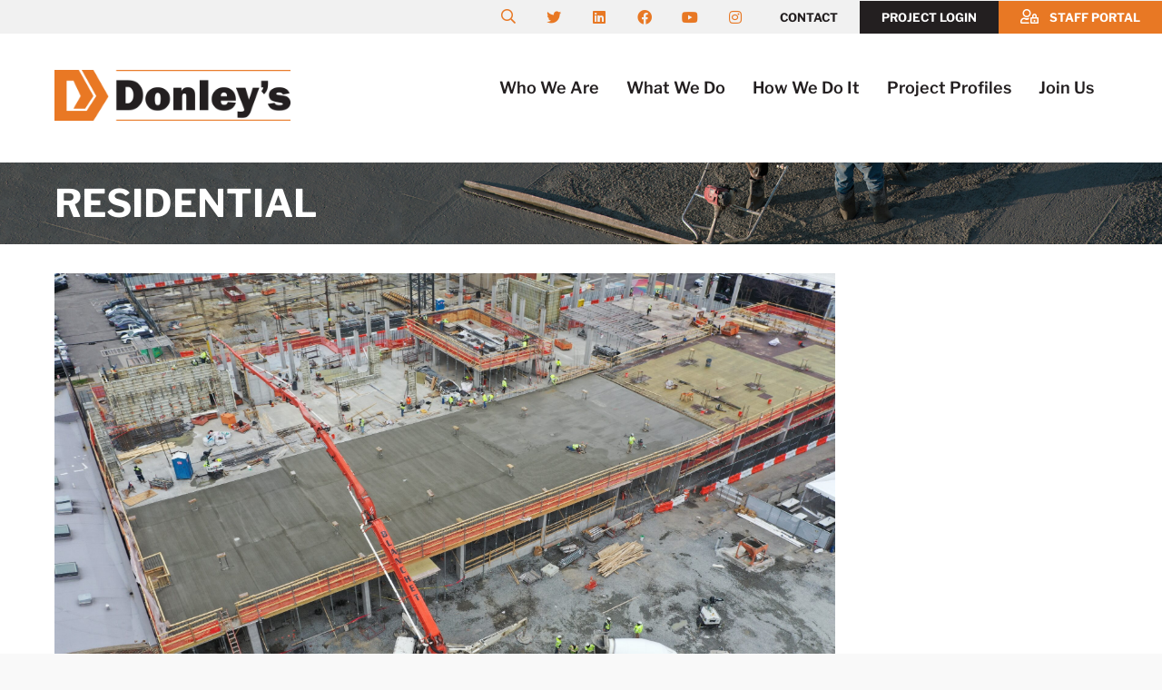

--- FILE ---
content_type: text/html; charset=UTF-8
request_url: https://www.donleyinc.com/markets/residential/
body_size: 47171
content:
<!DOCTYPE html>
<!--[if lt IE 7]><html class=" optml_no_js no-js lt-ie9 lt-ie8 lt-ie7" dir="ltr" lang="en-US" prefix="og: https://ogp.me/ns#"> <![endif]-->
<!--[if IE 7]><html class="no-js lt-ie9 lt-ie8" dir="ltr" lang="en-US" prefix="og: https://ogp.me/ns#"> <![endif]-->
<!--[if IE 8]><html class="no-js lt-ie9" dir="ltr" lang="en-US" prefix="og: https://ogp.me/ns#"> <![endif]-->
<!--[if gt IE 8]><!--><html class="no-js" dir="ltr" lang="en-US" prefix="og: https://ogp.me/ns#"> <!--<![endif]--><head><script data-no-optimize="1">var litespeed_docref=sessionStorage.getItem("litespeed_docref");litespeed_docref&&(Object.defineProperty(document,"referrer",{get:function(){return litespeed_docref}}),sessionStorage.removeItem("litespeed_docref"));</script> <meta charset="UTF-8"><meta name="viewport" content="width=device-width"><style>img:is([sizes="auto" i], [sizes^="auto," i]) { contain-intrinsic-size: 3000px 1500px }</style><meta name="robots" content="max-image-preview:large" /><link rel="canonical" href="https://www.donleyinc.com/markets/residential/" /><link rel="next" href="https://www.donleyinc.com/markets/residential/page/2/" /><meta name="generator" content="All in One SEO (AIOSEO) 4.9.3" /> <script type="application/ld+json" class="aioseo-schema">{"@context":"https:\/\/schema.org","@graph":[{"@type":"BreadcrumbList","@id":"https:\/\/www.donleyinc.com\/markets\/residential\/#breadcrumblist","itemListElement":[{"@type":"ListItem","@id":"https:\/\/www.donleyinc.com#listItem","position":1,"name":"Home","item":"https:\/\/www.donleyinc.com","nextItem":{"@type":"ListItem","@id":"https:\/\/www.donleyinc.com\/markets\/residential\/#listItem","name":"Residential"}},{"@type":"ListItem","@id":"https:\/\/www.donleyinc.com\/markets\/residential\/#listItem","position":2,"name":"Residential","previousItem":{"@type":"ListItem","@id":"https:\/\/www.donleyinc.com#listItem","name":"Home"}}]},{"@type":"CollectionPage","@id":"https:\/\/www.donleyinc.com\/markets\/residential\/#collectionpage","url":"https:\/\/www.donleyinc.com\/markets\/residential\/","name":"Residential - Donley's","inLanguage":"en-US","isPartOf":{"@id":"https:\/\/www.donleyinc.com\/#website"},"breadcrumb":{"@id":"https:\/\/www.donleyinc.com\/markets\/residential\/#breadcrumblist"}},{"@type":"Organization","@id":"https:\/\/www.donleyinc.com\/#organization","name":"Donley's","url":"https:\/\/www.donleyinc.com\/"},{"@type":"WebSite","@id":"https:\/\/www.donleyinc.com\/#website","url":"https:\/\/www.donleyinc.com\/","name":"Donley's","inLanguage":"en-US","publisher":{"@id":"https:\/\/www.donleyinc.com\/#organization"}}]}</script>  <script data-no-defer="1" data-ezscrex="false" data-cfasync="false" data-pagespeed-no-defer data-cookieconsent="ignore">var ctPublicFunctions = {"_ajax_nonce":"0114cbab4c","_rest_nonce":"f67fb99706","_ajax_url":"\/wp-admin\/admin-ajax.php","_rest_url":"https:\/\/www.donleyinc.com\/wp-json\/","data__cookies_type":"none","data__ajax_type":"rest","data__bot_detector_enabled":"1","data__frontend_data_log_enabled":1,"cookiePrefix":"","wprocket_detected":false,"host_url":"www.donleyinc.com","text__ee_click_to_select":"Click to select the whole data","text__ee_original_email":"The complete one is","text__ee_got_it":"Got it","text__ee_blocked":"Blocked","text__ee_cannot_connect":"Cannot connect","text__ee_cannot_decode":"Can not decode email. Unknown reason","text__ee_email_decoder":"CleanTalk email decoder","text__ee_wait_for_decoding":"The magic is on the way!","text__ee_decoding_process":"Please wait a few seconds while we decode the contact data."}</script> <script data-no-defer="1" data-ezscrex="false" data-cfasync="false" data-pagespeed-no-defer data-cookieconsent="ignore">var ctPublic = {"_ajax_nonce":"0114cbab4c","settings__forms__check_internal":"0","settings__forms__check_external":"0","settings__forms__force_protection":0,"settings__forms__search_test":"1","settings__forms__wc_add_to_cart":"0","settings__data__bot_detector_enabled":"1","settings__sfw__anti_crawler":0,"blog_home":"https:\/\/www.donleyinc.com\/","pixel__setting":"3","pixel__enabled":true,"pixel__url":null,"data__email_check_before_post":"1","data__email_check_exist_post":"1","data__cookies_type":"none","data__key_is_ok":true,"data__visible_fields_required":true,"wl_brandname":"Anti-Spam by CleanTalk","wl_brandname_short":"CleanTalk","ct_checkjs_key":"65af1514509841feb421202edb2128b1bb4e2b4774d8dbb9271884adbaa994d7","emailEncoderPassKey":"2563b0d90cc4b815c3e5f5ac99fce14f","bot_detector_forms_excluded":"W10=","advancedCacheExists":true,"varnishCacheExists":false,"wc_ajax_add_to_cart":true}</script> <title>Residential - Donley&#039;s</title><meta name="description" content="Donley&#039;s has performed many residential projects in our portfolio. A common market for Donley&#039;s projects, view them here." /><link rel="canonical" href="https://www.donleyinc.com/markets/residential/" /><link rel="next" href="https://www.donleyinc.com/markets/residential/page/2/" /><meta property="og:locale" content="en_US" /><meta property="og:type" content="article" /><meta property="og:title" content="Residential Archives - Donley&#039;s" /><meta property="og:description" content="Donley&#039;s has performed many residential projects in our portfolio. A common market for Donley&#039;s projects, view them here." /><meta property="og:url" content="https://www.donleyinc.com/markets/residential/" /><meta property="og:site_name" content="Donley&#039;s" /><meta property="og:image" content="https://s3.us-east-2.amazonaws.com/s3.donleyinc.com/wp-content/uploads/2018/09/17151443/donley-social-sharing-image.jpg" /><meta property="og:image:width" content="1920" /><meta property="og:image:height" content="1080" /><meta property="og:image:type" content="image/jpeg" /><meta name="twitter:card" content="summary_large_image" /><meta name="twitter:site" content="@donleysinc" /> <script type="application/ld+json" class="yoast-schema-graph">{"@context":"https://schema.org","@graph":[{"@type":"CollectionPage","@id":"https://www.donleyinc.com/markets/residential/","url":"https://www.donleyinc.com/markets/residential/","name":"Residential Archives - Donley&#039;s","isPartOf":{"@id":"https://www.donleyinc.com/#website"},"primaryImageOfPage":{"@id":"https://www.donleyinc.com/markets/residential/#primaryimage"},"image":{"@id":"https://www.donleyinc.com/markets/residential/#primaryimage"},"thumbnailUrl":"https://s3.us-east-2.amazonaws.com/s3.donleyinc.com/wp-content/uploads/2024/03/20113936/DJI_0578-scaled.jpg","description":"Donley's has performed many residential projects in our portfolio. A common market for Donley's projects, view them here.","breadcrumb":{"@id":"https://www.donleyinc.com/markets/residential/#breadcrumb"},"inLanguage":"en-US"},{"@type":"ImageObject","inLanguage":"en-US","@id":"https://www.donleyinc.com/markets/residential/#primaryimage","url":"https://s3.us-east-2.amazonaws.com/s3.donleyinc.com/wp-content/uploads/2024/03/20113936/DJI_0578-scaled.jpg","contentUrl":"https://s3.us-east-2.amazonaws.com/s3.donleyinc.com/wp-content/uploads/2024/03/20113936/DJI_0578-scaled.jpg","width":2560,"height":1707,"caption":"default"},{"@type":"BreadcrumbList","@id":"https://www.donleyinc.com/markets/residential/#breadcrumb","itemListElement":[{"@type":"ListItem","position":1,"name":"Home","item":"https://www.donleyinc.com/"},{"@type":"ListItem","position":2,"name":"Residential"}]},{"@type":"WebSite","@id":"https://www.donleyinc.com/#website","url":"https://www.donleyinc.com/","name":"Donley&#039;s","description":"","publisher":{"@id":"https://www.donleyinc.com/#organization"},"potentialAction":[{"@type":"SearchAction","target":{"@type":"EntryPoint","urlTemplate":"https://www.donleyinc.com/?s={search_term_string}"},"query-input":{"@type":"PropertyValueSpecification","valueRequired":true,"valueName":"search_term_string"}}],"inLanguage":"en-US"},{"@type":"Organization","@id":"https://www.donleyinc.com/#organization","name":"Donley Inc.","url":"https://www.donleyinc.com/","logo":{"@type":"ImageObject","inLanguage":"en-US","@id":"https://www.donleyinc.com/#/schema/logo/image/","url":"https://s3.us-east-2.amazonaws.com/s3.donleyinc.com/wp-content/uploads/2021/08/06153620/Donleys-Logo-300x76-1.jpg","contentUrl":"https://s3.us-east-2.amazonaws.com/s3.donleyinc.com/wp-content/uploads/2021/08/06153620/Donleys-Logo-300x76-1.jpg","width":300,"height":76,"caption":"Donley Inc."},"image":{"@id":"https://www.donleyinc.com/#/schema/logo/image/"},"sameAs":["https://www.facebook.com/donleyinc/","https://x.com/donleysinc","https://www.instagram.com/donleysinc/","https://www.linkedin.com/company/donley's/","https://www.youtube.com/channel/UCTthLcQNReNkpdRM3LN5R3g"]}]}</script> <link rel='dns-prefetch' href='//fd.cleantalk.org' /><link rel='dns-prefetch' href='//stats.wp.com' /><link rel='dns-prefetch' href='//mlxnngd5iaar.i.optimole.com' /><link rel='preconnect' href='https://mlxnngd5iaar.i.optimole.com' /><link rel="alternate" type="application/rss+xml" title="Donley&#039;s &raquo; Feed" href="https://www.donleyinc.com/feed/" /><link rel="alternate" type="application/rss+xml" title="Donley&#039;s &raquo; Comments Feed" href="https://www.donleyinc.com/comments/feed/" /><link rel="alternate" type="application/rss+xml" title="Donley&#039;s &raquo; Residential Markets Feed" href="https://www.donleyinc.com/markets/residential/feed/" /><link rel="preload" href="https://www.donleyinc.com/wp-content/plugins/bb-plugin/fonts/fontawesome/5.15.4/webfonts/fa-solid-900.woff2" as="font" type="font/woff2" crossorigin="anonymous">
 <script src="//www.googletagmanager.com/gtag/js?id=G-N1RQ7L3FBL"  data-cfasync="false" data-wpfc-render="false" type="text/javascript" async></script> <script data-cfasync="false" data-wpfc-render="false" type="text/javascript">var em_version = '8.11.1';
				var em_track_user = true;
				var em_no_track_reason = '';
								var ExactMetricsDefaultLocations = {"page_location":"https:\/\/www.donleyinc.com\/markets\/residential\/"};
								if ( typeof ExactMetricsPrivacyGuardFilter === 'function' ) {
					var ExactMetricsLocations = (typeof ExactMetricsExcludeQuery === 'object') ? ExactMetricsPrivacyGuardFilter( ExactMetricsExcludeQuery ) : ExactMetricsPrivacyGuardFilter( ExactMetricsDefaultLocations );
				} else {
					var ExactMetricsLocations = (typeof ExactMetricsExcludeQuery === 'object') ? ExactMetricsExcludeQuery : ExactMetricsDefaultLocations;
				}

								var disableStrs = [
										'ga-disable-G-N1RQ7L3FBL',
									];

				/* Function to detect opted out users */
				function __gtagTrackerIsOptedOut() {
					for (var index = 0; index < disableStrs.length; index++) {
						if (document.cookie.indexOf(disableStrs[index] + '=true') > -1) {
							return true;
						}
					}

					return false;
				}

				/* Disable tracking if the opt-out cookie exists. */
				if (__gtagTrackerIsOptedOut()) {
					for (var index = 0; index < disableStrs.length; index++) {
						window[disableStrs[index]] = true;
					}
				}

				/* Opt-out function */
				function __gtagTrackerOptout() {
					for (var index = 0; index < disableStrs.length; index++) {
						document.cookie = disableStrs[index] + '=true; expires=Thu, 31 Dec 2099 23:59:59 UTC; path=/';
						window[disableStrs[index]] = true;
					}
				}

				if ('undefined' === typeof gaOptout) {
					function gaOptout() {
						__gtagTrackerOptout();
					}
				}
								window.dataLayer = window.dataLayer || [];

				window.ExactMetricsDualTracker = {
					helpers: {},
					trackers: {},
				};
				if (em_track_user) {
					function __gtagDataLayer() {
						dataLayer.push(arguments);
					}

					function __gtagTracker(type, name, parameters) {
						if (!parameters) {
							parameters = {};
						}

						if (parameters.send_to) {
							__gtagDataLayer.apply(null, arguments);
							return;
						}

						if (type === 'event') {
														parameters.send_to = exactmetrics_frontend.v4_id;
							var hookName = name;
							if (typeof parameters['event_category'] !== 'undefined') {
								hookName = parameters['event_category'] + ':' + name;
							}

							if (typeof ExactMetricsDualTracker.trackers[hookName] !== 'undefined') {
								ExactMetricsDualTracker.trackers[hookName](parameters);
							} else {
								__gtagDataLayer('event', name, parameters);
							}
							
						} else {
							__gtagDataLayer.apply(null, arguments);
						}
					}

					__gtagTracker('js', new Date());
					__gtagTracker('set', {
						'developer_id.dNDMyYj': true,
											});
					if ( ExactMetricsLocations.page_location ) {
						__gtagTracker('set', ExactMetricsLocations);
					}
										__gtagTracker('config', 'G-N1RQ7L3FBL', {"forceSSL":"true"} );
										window.gtag = __gtagTracker;										(function () {
						/* https://developers.google.com/analytics/devguides/collection/analyticsjs/ */
						/* ga and __gaTracker compatibility shim. */
						var noopfn = function () {
							return null;
						};
						var newtracker = function () {
							return new Tracker();
						};
						var Tracker = function () {
							return null;
						};
						var p = Tracker.prototype;
						p.get = noopfn;
						p.set = noopfn;
						p.send = function () {
							var args = Array.prototype.slice.call(arguments);
							args.unshift('send');
							__gaTracker.apply(null, args);
						};
						var __gaTracker = function () {
							var len = arguments.length;
							if (len === 0) {
								return;
							}
							var f = arguments[len - 1];
							if (typeof f !== 'object' || f === null || typeof f.hitCallback !== 'function') {
								if ('send' === arguments[0]) {
									var hitConverted, hitObject = false, action;
									if ('event' === arguments[1]) {
										if ('undefined' !== typeof arguments[3]) {
											hitObject = {
												'eventAction': arguments[3],
												'eventCategory': arguments[2],
												'eventLabel': arguments[4],
												'value': arguments[5] ? arguments[5] : 1,
											}
										}
									}
									if ('pageview' === arguments[1]) {
										if ('undefined' !== typeof arguments[2]) {
											hitObject = {
												'eventAction': 'page_view',
												'page_path': arguments[2],
											}
										}
									}
									if (typeof arguments[2] === 'object') {
										hitObject = arguments[2];
									}
									if (typeof arguments[5] === 'object') {
										Object.assign(hitObject, arguments[5]);
									}
									if ('undefined' !== typeof arguments[1].hitType) {
										hitObject = arguments[1];
										if ('pageview' === hitObject.hitType) {
											hitObject.eventAction = 'page_view';
										}
									}
									if (hitObject) {
										action = 'timing' === arguments[1].hitType ? 'timing_complete' : hitObject.eventAction;
										hitConverted = mapArgs(hitObject);
										__gtagTracker('event', action, hitConverted);
									}
								}
								return;
							}

							function mapArgs(args) {
								var arg, hit = {};
								var gaMap = {
									'eventCategory': 'event_category',
									'eventAction': 'event_action',
									'eventLabel': 'event_label',
									'eventValue': 'event_value',
									'nonInteraction': 'non_interaction',
									'timingCategory': 'event_category',
									'timingVar': 'name',
									'timingValue': 'value',
									'timingLabel': 'event_label',
									'page': 'page_path',
									'location': 'page_location',
									'title': 'page_title',
									'referrer' : 'page_referrer',
								};
								for (arg in args) {
																		if (!(!args.hasOwnProperty(arg) || !gaMap.hasOwnProperty(arg))) {
										hit[gaMap[arg]] = args[arg];
									} else {
										hit[arg] = args[arg];
									}
								}
								return hit;
							}

							try {
								f.hitCallback();
							} catch (ex) {
							}
						};
						__gaTracker.create = newtracker;
						__gaTracker.getByName = newtracker;
						__gaTracker.getAll = function () {
							return [];
						};
						__gaTracker.remove = noopfn;
						__gaTracker.loaded = true;
						window['__gaTracker'] = __gaTracker;
					})();
									} else {
										console.log("");
					(function () {
						function __gtagTracker() {
							return null;
						}

						window['__gtagTracker'] = __gtagTracker;
						window['gtag'] = __gtagTracker;
					})();
									}</script> <link data-optimized="2" rel="stylesheet" href="https://www.donleyinc.com/wp-content/litespeed/css/27a78c6d1beb609dba8f6a0cec1e00d6.css?ver=6375d" /><style id='classic-theme-styles-inline-css' type='text/css'>/*! This file is auto-generated */
.wp-block-button__link{color:#fff;background-color:#32373c;border-radius:9999px;box-shadow:none;text-decoration:none;padding:calc(.667em + 2px) calc(1.333em + 2px);font-size:1.125em}.wp-block-file__button{background:#32373c;color:#fff;text-decoration:none}</style><style id='jetpack-sharing-buttons-style-inline-css' type='text/css'>.jetpack-sharing-buttons__services-list{display:flex;flex-direction:row;flex-wrap:wrap;gap:0;list-style-type:none;margin:5px;padding:0}.jetpack-sharing-buttons__services-list.has-small-icon-size{font-size:12px}.jetpack-sharing-buttons__services-list.has-normal-icon-size{font-size:16px}.jetpack-sharing-buttons__services-list.has-large-icon-size{font-size:24px}.jetpack-sharing-buttons__services-list.has-huge-icon-size{font-size:36px}@media print{.jetpack-sharing-buttons__services-list{display:none!important}}.editor-styles-wrapper .wp-block-jetpack-sharing-buttons{gap:0;padding-inline-start:0}ul.jetpack-sharing-buttons__services-list.has-background{padding:1.25em 2.375em}</style><style id='global-styles-inline-css' type='text/css'>:root{--wp--preset--aspect-ratio--square: 1;--wp--preset--aspect-ratio--4-3: 4/3;--wp--preset--aspect-ratio--3-4: 3/4;--wp--preset--aspect-ratio--3-2: 3/2;--wp--preset--aspect-ratio--2-3: 2/3;--wp--preset--aspect-ratio--16-9: 16/9;--wp--preset--aspect-ratio--9-16: 9/16;--wp--preset--color--black: #000000;--wp--preset--color--cyan-bluish-gray: #abb8c3;--wp--preset--color--white: #ffffff;--wp--preset--color--pale-pink: #f78da7;--wp--preset--color--vivid-red: #cf2e2e;--wp--preset--color--luminous-vivid-orange: #ff6900;--wp--preset--color--luminous-vivid-amber: #fcb900;--wp--preset--color--light-green-cyan: #7bdcb5;--wp--preset--color--vivid-green-cyan: #00d084;--wp--preset--color--pale-cyan-blue: #8ed1fc;--wp--preset--color--vivid-cyan-blue: #0693e3;--wp--preset--color--vivid-purple: #9b51e0;--wp--preset--gradient--vivid-cyan-blue-to-vivid-purple: linear-gradient(135deg,rgba(6,147,227,1) 0%,rgb(155,81,224) 100%);--wp--preset--gradient--light-green-cyan-to-vivid-green-cyan: linear-gradient(135deg,rgb(122,220,180) 0%,rgb(0,208,130) 100%);--wp--preset--gradient--luminous-vivid-amber-to-luminous-vivid-orange: linear-gradient(135deg,rgba(252,185,0,1) 0%,rgba(255,105,0,1) 100%);--wp--preset--gradient--luminous-vivid-orange-to-vivid-red: linear-gradient(135deg,rgba(255,105,0,1) 0%,rgb(207,46,46) 100%);--wp--preset--gradient--very-light-gray-to-cyan-bluish-gray: linear-gradient(135deg,rgb(238,238,238) 0%,rgb(169,184,195) 100%);--wp--preset--gradient--cool-to-warm-spectrum: linear-gradient(135deg,rgb(74,234,220) 0%,rgb(151,120,209) 20%,rgb(207,42,186) 40%,rgb(238,44,130) 60%,rgb(251,105,98) 80%,rgb(254,248,76) 100%);--wp--preset--gradient--blush-light-purple: linear-gradient(135deg,rgb(255,206,236) 0%,rgb(152,150,240) 100%);--wp--preset--gradient--blush-bordeaux: linear-gradient(135deg,rgb(254,205,165) 0%,rgb(254,45,45) 50%,rgb(107,0,62) 100%);--wp--preset--gradient--luminous-dusk: linear-gradient(135deg,rgb(255,203,112) 0%,rgb(199,81,192) 50%,rgb(65,88,208) 100%);--wp--preset--gradient--pale-ocean: linear-gradient(135deg,rgb(255,245,203) 0%,rgb(182,227,212) 50%,rgb(51,167,181) 100%);--wp--preset--gradient--electric-grass: linear-gradient(135deg,rgb(202,248,128) 0%,rgb(113,206,126) 100%);--wp--preset--gradient--midnight: linear-gradient(135deg,rgb(2,3,129) 0%,rgb(40,116,252) 100%);--wp--preset--font-size--small: 13px;--wp--preset--font-size--medium: 20px;--wp--preset--font-size--large: 36px;--wp--preset--font-size--x-large: 42px;--wp--preset--spacing--20: 0.44rem;--wp--preset--spacing--30: 0.67rem;--wp--preset--spacing--40: 1rem;--wp--preset--spacing--50: 1.5rem;--wp--preset--spacing--60: 2.25rem;--wp--preset--spacing--70: 3.38rem;--wp--preset--spacing--80: 5.06rem;--wp--preset--shadow--natural: 6px 6px 9px rgba(0, 0, 0, 0.2);--wp--preset--shadow--deep: 12px 12px 50px rgba(0, 0, 0, 0.4);--wp--preset--shadow--sharp: 6px 6px 0px rgba(0, 0, 0, 0.2);--wp--preset--shadow--outlined: 6px 6px 0px -3px rgba(255, 255, 255, 1), 6px 6px rgba(0, 0, 0, 1);--wp--preset--shadow--crisp: 6px 6px 0px rgba(0, 0, 0, 1);}:where(.is-layout-flex){gap: 0.5em;}:where(.is-layout-grid){gap: 0.5em;}body .is-layout-flex{display: flex;}.is-layout-flex{flex-wrap: wrap;align-items: center;}.is-layout-flex > :is(*, div){margin: 0;}body .is-layout-grid{display: grid;}.is-layout-grid > :is(*, div){margin: 0;}:where(.wp-block-columns.is-layout-flex){gap: 2em;}:where(.wp-block-columns.is-layout-grid){gap: 2em;}:where(.wp-block-post-template.is-layout-flex){gap: 1.25em;}:where(.wp-block-post-template.is-layout-grid){gap: 1.25em;}.has-black-color{color: var(--wp--preset--color--black) !important;}.has-cyan-bluish-gray-color{color: var(--wp--preset--color--cyan-bluish-gray) !important;}.has-white-color{color: var(--wp--preset--color--white) !important;}.has-pale-pink-color{color: var(--wp--preset--color--pale-pink) !important;}.has-vivid-red-color{color: var(--wp--preset--color--vivid-red) !important;}.has-luminous-vivid-orange-color{color: var(--wp--preset--color--luminous-vivid-orange) !important;}.has-luminous-vivid-amber-color{color: var(--wp--preset--color--luminous-vivid-amber) !important;}.has-light-green-cyan-color{color: var(--wp--preset--color--light-green-cyan) !important;}.has-vivid-green-cyan-color{color: var(--wp--preset--color--vivid-green-cyan) !important;}.has-pale-cyan-blue-color{color: var(--wp--preset--color--pale-cyan-blue) !important;}.has-vivid-cyan-blue-color{color: var(--wp--preset--color--vivid-cyan-blue) !important;}.has-vivid-purple-color{color: var(--wp--preset--color--vivid-purple) !important;}.has-black-background-color{background-color: var(--wp--preset--color--black) !important;}.has-cyan-bluish-gray-background-color{background-color: var(--wp--preset--color--cyan-bluish-gray) !important;}.has-white-background-color{background-color: var(--wp--preset--color--white) !important;}.has-pale-pink-background-color{background-color: var(--wp--preset--color--pale-pink) !important;}.has-vivid-red-background-color{background-color: var(--wp--preset--color--vivid-red) !important;}.has-luminous-vivid-orange-background-color{background-color: var(--wp--preset--color--luminous-vivid-orange) !important;}.has-luminous-vivid-amber-background-color{background-color: var(--wp--preset--color--luminous-vivid-amber) !important;}.has-light-green-cyan-background-color{background-color: var(--wp--preset--color--light-green-cyan) !important;}.has-vivid-green-cyan-background-color{background-color: var(--wp--preset--color--vivid-green-cyan) !important;}.has-pale-cyan-blue-background-color{background-color: var(--wp--preset--color--pale-cyan-blue) !important;}.has-vivid-cyan-blue-background-color{background-color: var(--wp--preset--color--vivid-cyan-blue) !important;}.has-vivid-purple-background-color{background-color: var(--wp--preset--color--vivid-purple) !important;}.has-black-border-color{border-color: var(--wp--preset--color--black) !important;}.has-cyan-bluish-gray-border-color{border-color: var(--wp--preset--color--cyan-bluish-gray) !important;}.has-white-border-color{border-color: var(--wp--preset--color--white) !important;}.has-pale-pink-border-color{border-color: var(--wp--preset--color--pale-pink) !important;}.has-vivid-red-border-color{border-color: var(--wp--preset--color--vivid-red) !important;}.has-luminous-vivid-orange-border-color{border-color: var(--wp--preset--color--luminous-vivid-orange) !important;}.has-luminous-vivid-amber-border-color{border-color: var(--wp--preset--color--luminous-vivid-amber) !important;}.has-light-green-cyan-border-color{border-color: var(--wp--preset--color--light-green-cyan) !important;}.has-vivid-green-cyan-border-color{border-color: var(--wp--preset--color--vivid-green-cyan) !important;}.has-pale-cyan-blue-border-color{border-color: var(--wp--preset--color--pale-cyan-blue) !important;}.has-vivid-cyan-blue-border-color{border-color: var(--wp--preset--color--vivid-cyan-blue) !important;}.has-vivid-purple-border-color{border-color: var(--wp--preset--color--vivid-purple) !important;}.has-vivid-cyan-blue-to-vivid-purple-gradient-background{background: var(--wp--preset--gradient--vivid-cyan-blue-to-vivid-purple) !important;}.has-light-green-cyan-to-vivid-green-cyan-gradient-background{background: var(--wp--preset--gradient--light-green-cyan-to-vivid-green-cyan) !important;}.has-luminous-vivid-amber-to-luminous-vivid-orange-gradient-background{background: var(--wp--preset--gradient--luminous-vivid-amber-to-luminous-vivid-orange) !important;}.has-luminous-vivid-orange-to-vivid-red-gradient-background{background: var(--wp--preset--gradient--luminous-vivid-orange-to-vivid-red) !important;}.has-very-light-gray-to-cyan-bluish-gray-gradient-background{background: var(--wp--preset--gradient--very-light-gray-to-cyan-bluish-gray) !important;}.has-cool-to-warm-spectrum-gradient-background{background: var(--wp--preset--gradient--cool-to-warm-spectrum) !important;}.has-blush-light-purple-gradient-background{background: var(--wp--preset--gradient--blush-light-purple) !important;}.has-blush-bordeaux-gradient-background{background: var(--wp--preset--gradient--blush-bordeaux) !important;}.has-luminous-dusk-gradient-background{background: var(--wp--preset--gradient--luminous-dusk) !important;}.has-pale-ocean-gradient-background{background: var(--wp--preset--gradient--pale-ocean) !important;}.has-electric-grass-gradient-background{background: var(--wp--preset--gradient--electric-grass) !important;}.has-midnight-gradient-background{background: var(--wp--preset--gradient--midnight) !important;}.has-small-font-size{font-size: var(--wp--preset--font-size--small) !important;}.has-medium-font-size{font-size: var(--wp--preset--font-size--medium) !important;}.has-large-font-size{font-size: var(--wp--preset--font-size--large) !important;}.has-x-large-font-size{font-size: var(--wp--preset--font-size--x-large) !important;}
:where(.wp-block-post-template.is-layout-flex){gap: 1.25em;}:where(.wp-block-post-template.is-layout-grid){gap: 1.25em;}
:where(.wp-block-columns.is-layout-flex){gap: 2em;}:where(.wp-block-columns.is-layout-grid){gap: 2em;}
:root :where(.wp-block-pullquote){font-size: 1.5em;line-height: 1.6;}</style><style id='fl-builder-layout-290-inline-css' type='text/css'>.fl-builder-content *,.fl-builder-content *:before,.fl-builder-content *:after {-webkit-box-sizing: border-box;-moz-box-sizing: border-box;box-sizing: border-box;}.fl-row:before,.fl-row:after,.fl-row-content:before,.fl-row-content:after,.fl-col-group:before,.fl-col-group:after,.fl-col:before,.fl-col:after,.fl-module:not([data-accepts]):before,.fl-module:not([data-accepts]):after,.fl-module-content:before,.fl-module-content:after {display: table;content: " ";}.fl-row:after,.fl-row-content:after,.fl-col-group:after,.fl-col:after,.fl-module:not([data-accepts]):after,.fl-module-content:after {clear: both;}.fl-clear {clear: both;}.fl-row,.fl-row-content {margin-left: auto;margin-right: auto;min-width: 0;}.fl-row-content-wrap {position: relative;}.fl-builder-mobile .fl-row-bg-photo .fl-row-content-wrap {background-attachment: scroll;}.fl-row-bg-video,.fl-row-bg-video .fl-row-content,.fl-row-bg-embed,.fl-row-bg-embed .fl-row-content {position: relative;}.fl-row-bg-video .fl-bg-video,.fl-row-bg-embed .fl-bg-embed-code {bottom: 0;left: 0;overflow: hidden;position: absolute;right: 0;top: 0;}.fl-row-bg-video .fl-bg-video video,.fl-row-bg-embed .fl-bg-embed-code video {bottom: 0;left: 0px;max-width: none;position: absolute;right: 0;top: 0px;}.fl-row-bg-video .fl-bg-video video {min-width: 100%;min-height: 100%;width: auto;height: auto;}.fl-row-bg-video .fl-bg-video iframe,.fl-row-bg-embed .fl-bg-embed-code iframe {pointer-events: none;width: 100vw;height: 56.25vw; max-width: none;min-height: 100vh;min-width: 177.77vh; position: absolute;top: 50%;left: 50%;-ms-transform: translate(-50%, -50%); -webkit-transform: translate(-50%, -50%); transform: translate(-50%, -50%);}.fl-bg-video-fallback {background-position: 50% 50%;background-repeat: no-repeat;background-size: cover;bottom: 0px;left: 0px;position: absolute;right: 0px;top: 0px;}.fl-row-bg-slideshow,.fl-row-bg-slideshow .fl-row-content {position: relative;}.fl-row .fl-bg-slideshow {bottom: 0;left: 0;overflow: hidden;position: absolute;right: 0;top: 0;z-index: 0;}.fl-builder-edit .fl-row .fl-bg-slideshow * {bottom: 0;height: auto !important;left: 0;position: absolute !important;right: 0;top: 0;}.fl-row-bg-overlay .fl-row-content-wrap:after {border-radius: inherit;content: '';display: block;position: absolute;top: 0;right: 0;bottom: 0;left: 0;z-index: 0;}.fl-row-bg-overlay .fl-row-content {position: relative;z-index: 1;}.fl-row-default-height .fl-row-content-wrap,.fl-row-custom-height .fl-row-content-wrap {display: -webkit-box;display: -webkit-flex;display: -ms-flexbox;display: flex;min-height: 100vh;}.fl-row-overlap-top .fl-row-content-wrap {display: -webkit-inline-box;display: -webkit-inline-flex;display: -moz-inline-box;display: -ms-inline-flexbox;display: inline-flex;width: 100%;}.fl-row-default-height .fl-row-content-wrap,.fl-row-custom-height .fl-row-content-wrap {min-height: 0;}.fl-row-default-height .fl-row-content,.fl-row-full-height .fl-row-content,.fl-row-custom-height .fl-row-content {-webkit-box-flex: 1 1 auto; -moz-box-flex: 1 1 auto;-webkit-flex: 1 1 auto;-ms-flex: 1 1 auto;flex: 1 1 auto;}.fl-row-default-height .fl-row-full-width.fl-row-content,.fl-row-full-height .fl-row-full-width.fl-row-content,.fl-row-custom-height .fl-row-full-width.fl-row-content {max-width: 100%;width: 100%;}.fl-row-default-height.fl-row-align-center .fl-row-content-wrap,.fl-row-full-height.fl-row-align-center .fl-row-content-wrap,.fl-row-custom-height.fl-row-align-center .fl-row-content-wrap {-webkit-align-items: center;-webkit-box-align: center;-webkit-box-pack: center;-webkit-justify-content: center;-ms-flex-align: center;-ms-flex-pack: center;justify-content: center;align-items: center;}.fl-row-default-height.fl-row-align-bottom .fl-row-content-wrap,.fl-row-full-height.fl-row-align-bottom .fl-row-content-wrap,.fl-row-custom-height.fl-row-align-bottom .fl-row-content-wrap {-webkit-align-items: flex-end;-webkit-justify-content: flex-end;-webkit-box-align: end;-webkit-box-pack: end;-ms-flex-align: end;-ms-flex-pack: end;justify-content: flex-end;align-items: flex-end;}.fl-col-group-equal-height {display: flex;flex-wrap: wrap;width: 100%;}.fl-col-group-equal-height.fl-col-group-has-child-loading {flex-wrap: nowrap;}.fl-col-group-equal-height .fl-col,.fl-col-group-equal-height .fl-col-content {display: flex;flex: 1 1 auto;}.fl-col-group-equal-height .fl-col-content {flex-direction: column;flex-shrink: 1;min-width: 1px;max-width: 100%;width: 100%;}.fl-col-group-equal-height:before,.fl-col-group-equal-height .fl-col:before,.fl-col-group-equal-height .fl-col-content:before,.fl-col-group-equal-height:after,.fl-col-group-equal-height .fl-col:after,.fl-col-group-equal-height .fl-col-content:after{content: none;}.fl-col-group-nested.fl-col-group-equal-height.fl-col-group-align-top .fl-col-content,.fl-col-group-equal-height.fl-col-group-align-top .fl-col-content {justify-content: flex-start;}.fl-col-group-nested.fl-col-group-equal-height.fl-col-group-align-center .fl-col-content,.fl-col-group-equal-height.fl-col-group-align-center .fl-col-content {justify-content: center;}.fl-col-group-nested.fl-col-group-equal-height.fl-col-group-align-bottom .fl-col-content,.fl-col-group-equal-height.fl-col-group-align-bottom .fl-col-content {justify-content: flex-end;}.fl-col-group-equal-height.fl-col-group-align-center .fl-col-group {width: 100%;}.fl-col {float: left;min-height: 1px;}.fl-col-bg-overlay .fl-col-content {position: relative;}.fl-col-bg-overlay .fl-col-content:after {border-radius: inherit;content: '';display: block;position: absolute;top: 0;right: 0;bottom: 0;left: 0;z-index: 0;}.fl-col-bg-overlay .fl-module {position: relative;z-index: 2;}.single:not(.woocommerce).single-fl-builder-template .fl-content {width: 100%;}.fl-builder-layer {position: absolute;top:0;left:0;right: 0;bottom: 0;z-index: 0;pointer-events: none;overflow: hidden;}.fl-builder-shape-layer {z-index: 0;}.fl-builder-shape-layer.fl-builder-bottom-edge-layer {z-index: 1;}.fl-row-bg-overlay .fl-builder-shape-layer {z-index: 1;}.fl-row-bg-overlay .fl-builder-shape-layer.fl-builder-bottom-edge-layer {z-index: 2;}.fl-row-has-layers .fl-row-content {z-index: 1;}.fl-row-bg-overlay .fl-row-content {z-index: 2;}.fl-builder-layer > * {display: block;position: absolute;top:0;left:0;width: 100%;}.fl-builder-layer + .fl-row-content {position: relative;}.fl-builder-layer .fl-shape {fill: #aaa;stroke: none;stroke-width: 0;width:100%;}@supports (-webkit-touch-callout: inherit) {.fl-row.fl-row-bg-parallax .fl-row-content-wrap,.fl-row.fl-row-bg-fixed .fl-row-content-wrap {background-position: center !important;background-attachment: scroll !important;}}@supports (-webkit-touch-callout: none) {.fl-row.fl-row-bg-fixed .fl-row-content-wrap {background-position: center !important;background-attachment: scroll !important;}}.fl-clearfix:before,.fl-clearfix:after {display: table;content: " ";}.fl-clearfix:after {clear: both;}.sr-only {position: absolute;width: 1px;height: 1px;padding: 0;overflow: hidden;clip: rect(0,0,0,0);white-space: nowrap;border: 0;}.fl-builder-content .fl-button:is(a, button),.fl-builder-content a.fl-button:visited {border-radius: 4px;display: inline-block;font-size: 16px;font-weight: normal;line-height: 18px;padding: 12px 24px;text-decoration: none;text-shadow: none;}.fl-builder-content .fl-button:hover {text-decoration: none;}.fl-builder-content .fl-button:active {position: relative;top: 1px;}.fl-builder-content .fl-button-width-full .fl-button {width: 100%;display: block;text-align: center;}.fl-builder-content .fl-button-width-custom .fl-button {display: inline-block;text-align: center;max-width: 100%;}.fl-builder-content .fl-button-left {text-align: left;}.fl-builder-content .fl-button-center {text-align: center;}.fl-builder-content .fl-button-right {text-align: right;}.fl-builder-content .fl-button i {font-size: 1.3em;height: auto;margin-right:8px;vertical-align: middle;width: auto;}.fl-builder-content .fl-button i.fl-button-icon-after {margin-left: 8px;margin-right: 0;}.fl-builder-content .fl-button-has-icon .fl-button-text {vertical-align: middle;}.fl-icon-wrap {display: inline-block;}.fl-icon {display: table-cell;vertical-align: middle;}.fl-icon a {text-decoration: none;}.fl-icon i {float: right;height: auto;width: auto;}.fl-icon i:before {border: none !important;height: auto;width: auto;}.fl-icon-text {display: table-cell;text-align: left;padding-left: 15px;vertical-align: middle;}.fl-icon-text-empty {display: none;}.fl-icon-text *:last-child {margin: 0 !important;padding: 0 !important;}.fl-icon-text a {text-decoration: none;}.fl-icon-text span {display: block;}.fl-icon-text span.mce-edit-focus {min-width: 1px;}.fl-module img {max-width: 100%;}.fl-photo {line-height: 0;position: relative;}.fl-photo-align-left {text-align: left;}.fl-photo-align-center {text-align: center;}.fl-photo-align-right {text-align: right;}.fl-photo-content {display: inline-block;line-height: 0;position: relative;max-width: 100%;}.fl-photo-img-svg {width: 100%;}.fl-photo-content img {display: inline;height: auto;max-width: 100%;}.fl-photo-crop-circle img {-webkit-border-radius: 100%;-moz-border-radius: 100%;border-radius: 100%;}.fl-photo-caption {font-size: 13px;line-height: 18px;overflow: hidden;text-overflow: ellipsis;}.fl-photo-caption-below {padding-bottom: 20px;padding-top: 10px;}.fl-photo-caption-hover {background: rgba(0,0,0,0.7);bottom: 0;color: #fff;left: 0;opacity: 0;filter: alpha(opacity = 0);padding: 10px 15px;position: absolute;right: 0;-webkit-transition:opacity 0.3s ease-in;-moz-transition:opacity 0.3s ease-in;transition:opacity 0.3s ease-in;}.fl-photo-content:hover .fl-photo-caption-hover {opacity: 100;filter: alpha(opacity = 100);}.fl-builder-pagination,.fl-builder-pagination-load-more {padding: 40px 0;}.fl-builder-pagination ul.page-numbers {list-style: none;margin: 0;padding: 0;text-align: center;}.fl-builder-pagination li {display: inline-block;list-style: none;margin: 0;padding: 0;}.fl-builder-pagination li a.page-numbers,.fl-builder-pagination li span.page-numbers {border: 1px solid #e6e6e6;display: inline-block;padding: 5px 10px;margin: 0 0 5px;}.fl-builder-pagination li a.page-numbers:hover,.fl-builder-pagination li span.current {background: #f5f5f5;text-decoration: none;}.fl-slideshow,.fl-slideshow * {-webkit-box-sizing: content-box;-moz-box-sizing: content-box;box-sizing: content-box;}.fl-slideshow .fl-slideshow-image img {max-width: none !important;}.fl-slideshow-social {line-height: 0 !important;}.fl-slideshow-social * {margin: 0 !important;}.fl-builder-content .bx-wrapper .bx-viewport {background: transparent;border: none;box-shadow: none;left: 0;}.mfp-wrap button.mfp-arrow,.mfp-wrap button.mfp-arrow:active,.mfp-wrap button.mfp-arrow:hover,.mfp-wrap button.mfp-arrow:focus {background: transparent !important;border: none !important;outline: none;position: absolute;top: 50%;box-shadow: none !important;}.mfp-wrap .mfp-close,.mfp-wrap .mfp-close:active,.mfp-wrap .mfp-close:hover,.mfp-wrap .mfp-close:focus {background: transparent !important;border: none !important;outline: none;position: absolute;top: 0;box-shadow: none !important;}.admin-bar .mfp-wrap .mfp-close,.admin-bar .mfp-wrap .mfp-close:active,.admin-bar .mfp-wrap .mfp-close:hover,.admin-bar .mfp-wrap .mfp-close:focus {top: 32px!important;}img.mfp-img {padding: 0;}.mfp-counter {display: none;}.mfp-wrap .mfp-preloader.fa {font-size: 30px;}.fl-form-field {margin-bottom: 15px;}.fl-form-field input.fl-form-error {border-color: #DD6420;}.fl-form-error-message {clear: both;color: #DD6420;display: none;padding-top: 8px;font-size: 12px;font-weight: lighter;}.fl-form-button-disabled {opacity: 0.5;}.fl-animation {opacity: 0;}body.fl-no-js .fl-animation {opacity: 1;}.fl-builder-preview .fl-animation,.fl-builder-edit .fl-animation,.fl-animated {opacity: 1;}.fl-animated {animation-fill-mode: both;}.fl-button.fl-button-icon-animation i {width: 0 !important;opacity: 0;transition: all 0.2s ease-out;}.fl-button.fl-button-icon-animation:hover i {opacity: 1 !important;}.fl-button.fl-button-icon-animation i.fl-button-icon-after {margin-left: 0px !important;}.fl-button.fl-button-icon-animation:hover i.fl-button-icon-after {margin-left: 10px !important;}.fl-button.fl-button-icon-animation i.fl-button-icon-before {margin-right: 0 !important;}.fl-button.fl-button-icon-animation:hover i.fl-button-icon-before {margin-right: 20px !important;margin-left: -10px;}.fl-builder-content .fl-button:is(a, button),.fl-builder-content a.fl-button:visited {background: #fafafa;border: 1px solid #ccc;color: #333;}.fl-builder-content .fl-button:is(a, button) *,.fl-builder-content a.fl-button:visited * {color: #333;}@media (max-width: 1200px) {}@media (max-width: 1139px) { .fl-col-group.fl-col-group-medium-reversed {display: -webkit-flex;display: flex;-webkit-flex-wrap: wrap-reverse;flex-wrap: wrap-reverse;flex-direction: row-reverse;} }@media (max-width: 767px) { .fl-row-content-wrap {background-attachment: scroll !important;}.fl-row-bg-parallax .fl-row-content-wrap {background-attachment: scroll !important;background-position: center center !important;}.fl-col-group.fl-col-group-equal-height {display: block;}.fl-col-group.fl-col-group-equal-height.fl-col-group-custom-width {display: -webkit-box;display: -webkit-flex;display: flex;}.fl-col-group.fl-col-group-responsive-reversed {display: -webkit-flex;display: flex;-webkit-flex-wrap: wrap-reverse;flex-wrap: wrap-reverse;flex-direction: row-reverse;}.fl-col-group.fl-col-group-responsive-reversed .fl-col:not(.fl-col-small-custom-width) {flex-basis: 100%;width: 100% !important;}.fl-col-group.fl-col-group-medium-reversed:not(.fl-col-group-responsive-reversed) {display: unset;display: unset;-webkit-flex-wrap: unset;flex-wrap: unset;flex-direction: unset;}.fl-col {clear: both;float: none;margin-left: auto;margin-right: auto;width: auto !important;}.fl-col-small:not(.fl-col-small-full-width) {max-width: 400px;}.fl-block-col-resize {display:none;}.fl-row[data-node] .fl-row-content-wrap {margin: 0;padding-left: 0;padding-right: 0;}.fl-row[data-node] .fl-bg-video,.fl-row[data-node] .fl-bg-slideshow {left: 0;right: 0;}.fl-col[data-node] .fl-col-content {margin: 0;padding-left: 0;padding-right: 0;} }@media (min-width: 1201px) {html .fl-visible-large:not(.fl-visible-desktop),html .fl-visible-medium:not(.fl-visible-desktop),html .fl-visible-mobile:not(.fl-visible-desktop) {display: none;}}@media (min-width: 1140px) and (max-width: 1200px) {html .fl-visible-desktop:not(.fl-visible-large),html .fl-visible-medium:not(.fl-visible-large),html .fl-visible-mobile:not(.fl-visible-large) {display: none;}}@media (min-width: 768px) and (max-width: 1139px) {html .fl-visible-desktop:not(.fl-visible-medium),html .fl-visible-large:not(.fl-visible-medium),html .fl-visible-mobile:not(.fl-visible-medium) {display: none;}}@media (max-width: 767px) {html .fl-visible-desktop:not(.fl-visible-mobile),html .fl-visible-large:not(.fl-visible-mobile),html .fl-visible-medium:not(.fl-visible-mobile) {display: none;}}.fl-col-content {display: flex;flex-direction: column;margin-top: 0px;margin-right: 0px;margin-bottom: 0px;margin-left: 0px;padding-top: 0px;padding-right: 0px;padding-bottom: 0px;padding-left: 0px;}.fl-row-fixed-width {max-width: 1364px;}.fl-builder-content > .fl-module-box {margin: 0;}.fl-row-content-wrap {margin-top: 0px;margin-right: 0px;margin-bottom: 0px;margin-left: 0px;padding-top: 20px;padding-right: 20px;padding-bottom: 20px;padding-left: 20px;}.fl-module-content, .fl-module:where(.fl-module:not(:has(> .fl-module-content))) {margin-top: 20px;margin-right: 20px;margin-bottom: 20px;margin-left: 20px;}.fl-node-x1397ac0rk5h {color: #ffffff;}.fl-builder-content .fl-node-x1397ac0rk5h *:not(input):not(textarea):not(select):not(a):not(h1):not(h2):not(h3):not(h4):not(h5):not(h6):not(.fl-menu-mobile-toggle) {color: inherit;}.fl-builder-content .fl-node-x1397ac0rk5h a {color: #ffffff;}.fl-builder-content .fl-node-x1397ac0rk5h a:hover {color: #ffffff;}.fl-builder-content .fl-node-x1397ac0rk5h h1,.fl-builder-content .fl-node-x1397ac0rk5h h2,.fl-builder-content .fl-node-x1397ac0rk5h h3,.fl-builder-content .fl-node-x1397ac0rk5h h4,.fl-builder-content .fl-node-x1397ac0rk5h h5,.fl-builder-content .fl-node-x1397ac0rk5h h6,.fl-builder-content .fl-node-x1397ac0rk5h h1 a,.fl-builder-content .fl-node-x1397ac0rk5h h2 a,.fl-builder-content .fl-node-x1397ac0rk5h h3 a,.fl-builder-content .fl-node-x1397ac0rk5h h4 a,.fl-builder-content .fl-node-x1397ac0rk5h h5 a,.fl-builder-content .fl-node-x1397ac0rk5h h6 a {color: #ffffff;}.fl-node-x1397ac0rk5h > .fl-row-content-wrap {background-color: #231f20;}.fl-node-x1397ac0rk5h .fl-row-content {max-width: 1364px;} .fl-node-x1397ac0rk5h > .fl-row-content-wrap {padding-top:60px;}@media ( max-width: 1139px ) { .fl-node-x1397ac0rk5h.fl-row > .fl-row-content-wrap {padding-top:40px;}}@media ( max-width: 767px ) { .fl-node-x1397ac0rk5h.fl-row > .fl-row-content-wrap {padding-top:30px;}}.fl-node-fs6i1p4w9z5x {width: 50%;}@media(max-width: 1139px) {.fl-builder-content .fl-node-fs6i1p4w9z5x {width: 100% !important;max-width: none;-webkit-box-flex: 0 1 auto;-moz-box-flex: 0 1 auto;-webkit-flex: 0 1 auto;-ms-flex: 0 1 auto;flex: 0 1 auto;}}.fl-node-bzwun986pgx5 {width: 33.33%;}.fl-node-asomb6wt48r2 {width: 24.02%;}@media(max-width: 1139px) {.fl-builder-content .fl-node-asomb6wt48r2 {width: 100% !important;max-width: none;-webkit-box-flex: 0 1 auto;-moz-box-flex: 0 1 auto;-webkit-flex: 0 1 auto;-ms-flex: 0 1 auto;flex: 0 1 auto;}}.fl-node-9a85yj20oqbl {width: 100%;}.fl-node-qadjrhkc01nx {width: 50%;}@media(max-width: 767px) {.fl-builder-content .fl-node-qadjrhkc01nx {width: 100% !important;max-width: none;clear: none;float: left;}}.fl-node-frcqdy4g7nev {width: 25%;}@media(max-width: 1139px) {.fl-builder-content .fl-node-frcqdy4g7nev {width: 50% !important;max-width: none;-webkit-box-flex: 0 1 auto;-moz-box-flex: 0 1 auto;-webkit-flex: 0 1 auto;-ms-flex: 0 1 auto;flex: 0 1 auto;}}@media(max-width: 767px) {.fl-builder-content .fl-node-frcqdy4g7nev {width: 100% !important;max-width: none;clear: none;float: left;}}.fl-node-ubj3sihodl60 {width: 33.33%;}.fl-node-sqi0uo1axgfz {width: 45.99%;}@media(max-width: 1139px) {.fl-builder-content .fl-node-sqi0uo1axgfz {width: 50% !important;max-width: none;-webkit-box-flex: 0 1 auto;-moz-box-flex: 0 1 auto;-webkit-flex: 0 1 auto;-ms-flex: 0 1 auto;flex: 0 1 auto;}}@media(max-width: 767px) {.fl-builder-content .fl-node-sqi0uo1axgfz {width: 100% !important;max-width: none;clear: none;float: left;}}.fl-node-1s39vhwba4go {width: 75.98%;}@media(max-width: 1139px) {.fl-builder-content .fl-node-1s39vhwba4go {width: 100% !important;max-width: none;-webkit-box-flex: 0 1 auto;-moz-box-flex: 0 1 auto;-webkit-flex: 0 1 auto;-ms-flex: 0 1 auto;flex: 0 1 auto;}}.fl-node-jqcpy0tsw7oi {width: 50%;}@media(max-width: 767px) {.fl-builder-content .fl-node-jqcpy0tsw7oi {width: 100% !important;max-width: none;clear: none;float: left;}}.fl-node-7gphv4e3821d {width: 33.33%;}.fl-node-c92xuewbzks1 {color: #e87824;}.fl-builder-content .fl-node-c92xuewbzks1 *:not(span):not(input):not(textarea):not(select):not(a):not(h1):not(h2):not(h3):not(h4):not(h5):not(h6):not(.fl-menu-mobile-toggle) {color: #e87824;}.fl-builder-content .fl-node-c92xuewbzks1 a {color: #e87824;}.fl-builder-content .fl-node-c92xuewbzks1 a:hover {color: #e87824;}.fl-builder-content .fl-node-c92xuewbzks1 h1,.fl-builder-content .fl-node-c92xuewbzks1 h2,.fl-builder-content .fl-node-c92xuewbzks1 h3,.fl-builder-content .fl-node-c92xuewbzks1 h4,.fl-builder-content .fl-node-c92xuewbzks1 h5,.fl-builder-content .fl-node-c92xuewbzks1 h6,.fl-builder-content .fl-node-c92xuewbzks1 h1 a,.fl-builder-content .fl-node-c92xuewbzks1 h2 a,.fl-builder-content .fl-node-c92xuewbzks1 h3 a,.fl-builder-content .fl-node-c92xuewbzks1 h4 a,.fl-builder-content .fl-node-c92xuewbzks1 h5 a,.fl-builder-content .fl-node-c92xuewbzks1 h6 a {color: #e87824;}.fl-node-c92xuewbzks1 {width: 29.01%;}@media(max-width: 1139px) {.fl-builder-content .fl-node-c92xuewbzks1 {width: 100% !important;max-width: none;-webkit-box-flex: 0 1 auto;-moz-box-flex: 0 1 auto;-webkit-flex: 0 1 auto;-ms-flex: 0 1 auto;flex: 0 1 auto;}}@media(max-width: 767px) {.fl-builder-content .fl-node-c92xuewbzks1 {width: 100% !important;max-width: none;clear: none;float: left;}}@media (max-width: 767px) { .fl-module-icon {text-align: center;} }.fl-node-5b2429f236e98 .fl-icon i,.fl-node-5b2429f236e98 .fl-icon i:before {color: #9b9b9b;}.fl-node-5b2429f236e98 .fl-icon i:hover,.fl-node-5b2429f236e98 .fl-icon i:hover:before,.fl-node-5b2429f236e98 .fl-icon a:hover i,.fl-node-5b2429f236e98 .fl-icon a:hover i:before {color: #7f7f7f;}.fl-node-5b2429f236e98 .fl-icon i, .fl-node-5b2429f236e98 .fl-icon i:before {font-size: 16px;}.fl-node-5b2429f236e98 .fl-icon-wrap .fl-icon-text {height: 28px;}.fl-node-5b2429f236e98.fl-module-icon {text-align: left;}@media(max-width: 1200px) {.fl-node-5b2429f236e98 .fl-icon-wrap .fl-icon-text {height: 28px;}}@media(max-width: 1139px) {.fl-node-5b2429f236e98 .fl-icon-wrap .fl-icon-text {height: 28px;}}@media(max-width: 767px) {.fl-node-5b2429f236e98 .fl-icon-wrap .fl-icon-text {height: 28px;}} .fl-node-5b2429f236e98 > .fl-module-content {margin-top:0px;margin-bottom:0px;margin-left:5px;} .fl-node-o6ryjpmql24s > .fl-module-content {margin-bottom:0px;}img.mfp-img {padding-bottom: 40px !important;}.fl-builder-edit .fl-fill-container img {transition: object-position .5s;}.fl-fill-container :is(.fl-module-content, .fl-photo, .fl-photo-content, img) {height: 100% !important;width: 100% !important;}@media (max-width: 767px) { .fl-photo-content,.fl-photo-img {max-width: 100%;} }.fl-node-85ydwv61o3hr, .fl-node-85ydwv61o3hr .fl-photo {text-align: left;}@media ( max-width: 767px ) { .fl-node-85ydwv61o3hr.fl-module > .fl-module-content {margin-bottom:0px;}}.fl-node-cn53ql78g2z6, .fl-node-cn53ql78g2z6 .fl-photo {text-align: left;}.fl-node-cn53ql78g2z6 .fl-photo-content, .fl-node-cn53ql78g2z6 .fl-photo-img {width: 250px;}@media(max-width: 1139px) {.fl-node-cn53ql78g2z6, .fl-node-cn53ql78g2z6 .fl-photo {text-align: center;}} .fl-node-cn53ql78g2z6 > .fl-module-content {margin-top:-20px;}@media ( max-width: 1139px ) { .fl-node-cn53ql78g2z6.fl-module > .fl-module-content {margin-top:20px;}}@media ( max-width: 767px ) { .fl-node-cn53ql78g2z6.fl-module > .fl-module-content {margin-top:-25px;}}.fl-builder-content .fl-rich-text strong {font-weight: bold;}.fl-module.fl-rich-text p:last-child {margin-bottom: 0;}.fl-builder-edit .fl-module.fl-rich-text p:not(:has(~ *:not(.fl-block-overlay))) {margin-bottom: 0;}.fl-builder-content .fl-node-4o3xgda5k2y6 .fl-rich-text, .fl-builder-content .fl-node-4o3xgda5k2y6 .fl-rich-text *:not(b, strong) {line-height: 1.4;}@media ( max-width: 767px ) { .fl-node-4o3xgda5k2y6.fl-module > .fl-module-content {margin-top:-20px;margin-right:20px;margin-bottom:20px;margin-left:20px;}}.fl-builder-content .fl-node-buepfwr3m0c5 .fl-rich-text, .fl-builder-content .fl-node-buepfwr3m0c5 .fl-rich-text *:not(b, strong) {line-height: 1.4;}@media ( max-width: 767px ) { .fl-node-buepfwr3m0c5.fl-module > .fl-module-content {margin-top:-20px;margin-right:20px;margin-left:20px;}}.fl-node-ut23skyfi4md, .fl-node-ut23skyfi4md .fl-photo {text-align: left;}.fl-node-5b2429f236e99 .fl-icon i,.fl-node-5b2429f236e99 .fl-icon i:before {color: #9b9b9b;}.fl-node-5b2429f236e99 .fl-icon i, .fl-node-5b2429f236e99 .fl-icon i:before {font-size: 16px;}.fl-node-5b2429f236e99 .fl-icon-wrap .fl-icon-text {height: 28px;}.fl-node-5b2429f236e99.fl-module-icon {text-align: left;}@media(max-width: 1200px) {.fl-node-5b2429f236e99 .fl-icon-wrap .fl-icon-text {height: 28px;}}@media(max-width: 1139px) {.fl-node-5b2429f236e99 .fl-icon-wrap .fl-icon-text {height: 28px;}}@media(max-width: 767px) {.fl-node-5b2429f236e99 .fl-icon-wrap .fl-icon-text {height: 28px;}} .fl-node-5b2429f236e99 > .fl-module-content {margin-top:0px;margin-right:0px;margin-bottom:0px;margin-left:3px;}.fl-node-52krsu8o43f6 .fl-separator {border-top-width: 1px;max-width: 100%;margin: auto;}.fl-node-52krsu8o43f6 .fl-separator {border-top-color: #e87824;border-top-style: solid;} .fl-node-52krsu8o43f6 > .fl-module-content {margin-top:40px;margin-bottom:40px;}@media ( max-width: 1139px ) { .fl-node-52krsu8o43f6.fl-module > .fl-module-content {margin-bottom:40px;}}@media ( max-width: 767px ) { .fl-node-52krsu8o43f6.fl-module > .fl-module-content {margin-bottom:60px;}}@media (max-width: 767px) { .fl-node-52krsu8o43f6 > .fl-module-content { margin-top:20px; } }.fl-menu ul,.fl-menu li{list-style: none;margin: 0;padding: 0;}.fl-menu .menu:before,.fl-menu .menu:after{content: '';display: table;clear: both;}.fl-menu-horizontal {display: inline-flex;flex-wrap: wrap;align-items: center;}.fl-menu li{position: relative;}.fl-menu a{display: block;padding: 10px;text-decoration: none;}.fl-menu a:hover{text-decoration: none;}.fl-menu .sub-menu{min-width: 220px;}.fl-module[data-node] .fl-menu .fl-menu-expanded .sub-menu {background-color: transparent;-webkit-box-shadow: none;-ms-box-shadow: none;box-shadow: none;}.fl-menu .fl-has-submenu:focus,.fl-menu .fl-has-submenu .sub-menu:focus,.fl-menu .fl-has-submenu-container:focus {outline: 0;}.fl-menu .fl-has-submenu-container:has(span.fl-menu-toggle) {position: relative;}.fl-menu .fl-has-submenu-container:has(button.fl-menu-toggle) {display: grid;grid-template-columns: 1fr 40px;}.fl-menu .fl-menu-accordion .fl-has-submenu > .sub-menu{display: none;}.fl-menu .fl-menu-accordion .fl-has-submenu.fl-active .hide-heading > .sub-menu {box-shadow: none;display: block !important;}.fl-menu span.fl-menu-toggle{position: absolute;top: 0;right: 0;bottom: 0;height: 100%;cursor: pointer;}.fl-menu button.fl-menu-toggle{all: unset;position: relative;cursor: pointer;}.fl-menu .fl-toggle-arrows .fl-menu-toggle:before{border-color: #333;}.fl-menu .fl-menu-expanded .fl-menu-toggle{display: none;}.fl-menu .fl-menu-mobile-toggle {position: relative;padding: 8px;background-color: transparent;border: none;color: #333;border-radius: 0;cursor: pointer;}.fl-menu .fl-menu-mobile-toggle:focus-visible,.fl-menu-mobile-close:focus-visible,.fl-menu .fl-menu-toggle:focus-visible {outline: 2px auto Highlight;outline: 2px auto -webkit-focus-ring-color;}.fl-menu .fl-menu-mobile-toggle.text{width: 100%;text-align: center;}.fl-menu .fl-menu-mobile-toggle.hamburger .fl-menu-mobile-toggle-label,.fl-menu .fl-menu-mobile-toggle.hamburger-label .fl-menu-mobile-toggle-label{display: inline-block;margin-left: 10px;vertical-align: middle;}.fl-menu .fl-menu-mobile-toggle.hamburger .svg-container,.fl-menu .fl-menu-mobile-toggle.hamburger-label .svg-container{display: inline-block;position: relative;width: 1.4em;height: 1.4em;vertical-align: middle;}.fl-menu .fl-menu-mobile-toggle.hamburger .hamburger-menu,.fl-menu .fl-menu-mobile-toggle.hamburger-label .hamburger-menu{position: absolute;top: 0;left: 0;right: 0;bottom: 0;}.fl-menu .fl-menu-mobile-toggle.hamburger .hamburger-menu rect,.fl-menu .fl-menu-mobile-toggle.hamburger-label .hamburger-menu rect{fill: currentColor;}li.mega-menu .hide-heading > a,li.mega-menu .hide-heading > .fl-has-submenu-container,li.mega-menu-disabled .hide-heading > a,li.mega-menu-disabled .hide-heading > .fl-has-submenu-container {display: none;}ul.fl-menu-horizontal li.mega-menu {position: static;}ul.fl-menu-horizontal li.mega-menu > ul.sub-menu {top: inherit !important;left: 0 !important;right: 0 !important;width: 100%;}ul.fl-menu-horizontal li.mega-menu.fl-has-submenu:hover > ul.sub-menu,ul.fl-menu-horizontal li.mega-menu.fl-has-submenu.focus > ul.sub-menu {display: flex !important;}ul.fl-menu-horizontal li.mega-menu > ul.sub-menu li {border-color: transparent;}ul.fl-menu-horizontal li.mega-menu > ul.sub-menu > li {width: 100%;}ul.fl-menu-horizontal li.mega-menu > ul.sub-menu > li > .fl-has-submenu-container a {font-weight: bold;}ul.fl-menu-horizontal li.mega-menu > ul.sub-menu > li > .fl-has-submenu-container a:hover {background: transparent;}ul.fl-menu-horizontal li.mega-menu > ul.sub-menu .fl-menu-toggle {display: none;}ul.fl-menu-horizontal li.mega-menu > ul.sub-menu ul.sub-menu {background: transparent;-webkit-box-shadow: none;-ms-box-shadow: none;box-shadow: none;display: block;min-width: 0;opacity: 1;padding: 0;position: static;visibility: visible;}:where(.fl-col-group-medium-reversed, .fl-col-group-responsive-reversed, .fl-col-group-equal-height.fl-col-group-custom-width) > .fl-menu-mobile-clone {flex: 1 1 100%;}.fl-menu-mobile-clone {clear: both;}.fl-menu-mobile-clone .fl-menu .menu {float: none !important;}.fl-menu-mobile-flyout .fl-menu-mobile-close,.fl-menu-mobile-flyout .fl-menu-mobile-close:hover,.fl-menu-mobile-flyout .fl-menu-mobile-close:focus {background: none;border: 0 none;color: inherit;font-size: 18px;padding: 10px 15px;margin: 5px 0;cursor: pointer;}.fl-node-yovj0xpne4zw .menu-item a {color: #ffffff;}.fl-node-yovj0xpne4zw .menu .fl-has-submenu .sub-menu{display: none;}.fl-node-yovj0xpne4zw .fl-menu .sub-menu {background-color: #ffffff;-webkit-box-shadow: 0 1px 20px rgba(0,0,0,0.1);-ms-box-shadow: 0 1px 20px rgba(0,0,0,0.1);box-shadow: 0 1px 20px rgba(0,0,0,0.1);}.fl-node-yovj0xpne4zw .fl-menu-vertical.fl-toggle-arrows .fl-has-submenu-container a{padding-right: 14px;}.fl-node-yovj0xpne4zw .fl-menu-vertical.fl-toggle-arrows .fl-menu-toggle{width: 10px;}.fl-node-yovj0xpne4zw .fl-menu-horizontal.fl-toggle-arrows .fl-menu-toggle,.fl-node-yovj0xpne4zw .fl-menu-vertical.fl-toggle-arrows .fl-menu-toggle{width: 14px;}.fl-node-yovj0xpne4zw .fl-menu li{border-top: 1px solid transparent;}.fl-node-yovj0xpne4zw .fl-menu li:first-child{border-top: none;}@media ( max-width: 767px ) {.fl-node-yovj0xpne4zw .fl-menu .sub-menu {-webkit-box-shadow: none;-ms-box-shadow: none;box-shadow: none;}.fl-node-yovj0xpne4zw .fl-menu:not(.no-hover) .fl-has-submenu:hover > .sub-menu,.fl-node-yovj0xpne4zw .mega-menu.fl-active .hide-heading > .sub-menu,.fl-node-yovj0xpne4zw .mega-menu-disabled.fl-active .hide-heading > .sub-menu {display: block !important;}.fl-node-yovj0xpne4zw .fl-menu-logo,.fl-node-yovj0xpne4zw .fl-menu-search-item {display: none;}} @media ( min-width: 768px ) {.fl-node-yovj0xpne4zw .menu .fl-has-submenu .sub-menu{position: absolute;top: 0;left: 100%;z-index: 10;visibility: hidden;opacity: 0;}.fl-node-yovj0xpne4zw .fl-menu .fl-has-submenu:hover > .sub-menu,.fl-node-yovj0xpne4zw .fl-menu .fl-has-submenu.focus > .sub-menu{display: block;visibility: visible;opacity: 1;}.fl-node-yovj0xpne4zw .menu .fl-has-submenu.fl-menu-submenu-right .sub-menu{left: inherit;right: 0;}.fl-node-yovj0xpne4zw .menu .fl-has-submenu .fl-has-submenu.fl-menu-submenu-right .sub-menu{top: 0;left: inherit;right: 100%;}.fl-node-yovj0xpne4zw .fl-menu .fl-has-submenu.fl-active > .fl-has-submenu-container .fl-menu-toggle{-webkit-transform: none;-ms-transform: none;transform: none;}.fl-node-yovj0xpne4zw .fl-menu .fl-menu-toggle{display: none;}.fl-node-yovj0xpne4zw ul.sub-menu {padding-top: 0px;padding-right: 0px;padding-bottom: 0px;padding-left: 0px;}.fl-node-yovj0xpne4zw ul.sub-menu a {}}.fl-node-yovj0xpne4zw ul.fl-menu-horizontal li.mega-menu > ul.sub-menu > li > .fl-has-submenu-container a:hover {color: #ffffff;}.fl-node-yovj0xpne4zw .fl-menu .menu, .fl-node-yovj0xpne4zw .fl-menu .menu > li {font-size: 18px;text-transform: none;}.fl-node-yovj0xpne4zw .menu a {padding-top: 10px;padding-right: 0;padding-bottom: 10px;padding-left: 0;}.fl-node-yovj0xpne4zw .fl-menu .menu .sub-menu > li {font-size: 16px;line-height: 1;}@media(max-width: 767px) {.fl-node-yovj0xpne4zw .menu li.fl-has-submenu ul.sub-menu {padding-left: 15px;}.fl-node-yovj0xpne4zw .fl-menu .sub-menu {background-color: transparent;}} .fl-node-yovj0xpne4zw > .fl-module-content {margin-right:20px;}@media ( max-width: 1139px ) { .fl-node-yovj0xpne4zw.fl-module > .fl-module-content {margin-right:30px;}}@media ( max-width: 767px ) { .fl-node-yovj0xpne4zw.fl-module > .fl-module-content {margin-top:-20px;margin-right:0px;margin-left:20px;}}.fl-node-vdn8c62wozji .menu-item a {color: #ffffff;}.fl-node-vdn8c62wozji .menu .fl-has-submenu .sub-menu{display: none;}.fl-node-vdn8c62wozji .fl-menu .sub-menu {background-color: #ffffff;-webkit-box-shadow: 0 1px 20px rgba(0,0,0,0.1);-ms-box-shadow: 0 1px 20px rgba(0,0,0,0.1);box-shadow: 0 1px 20px rgba(0,0,0,0.1);}.fl-node-vdn8c62wozji .fl-menu-vertical.fl-toggle-arrows .fl-has-submenu-container a{padding-right: 14px;}.fl-node-vdn8c62wozji .fl-menu-vertical.fl-toggle-arrows .fl-menu-toggle{width: 10px;}.fl-node-vdn8c62wozji .fl-menu-horizontal.fl-toggle-arrows .fl-menu-toggle,.fl-node-vdn8c62wozji .fl-menu-vertical.fl-toggle-arrows .fl-menu-toggle{width: 14px;}.fl-node-vdn8c62wozji .fl-menu li{border-top: 1px solid transparent;}.fl-node-vdn8c62wozji .fl-menu li:first-child{border-top: none;}@media ( max-width: 767px ) {.fl-node-vdn8c62wozji .fl-menu .sub-menu {-webkit-box-shadow: none;-ms-box-shadow: none;box-shadow: none;}.fl-node-vdn8c62wozji .fl-menu:not(.no-hover) .fl-has-submenu:hover > .sub-menu,.fl-node-vdn8c62wozji .mega-menu.fl-active .hide-heading > .sub-menu,.fl-node-vdn8c62wozji .mega-menu-disabled.fl-active .hide-heading > .sub-menu {display: block !important;}.fl-node-vdn8c62wozji .fl-menu-logo,.fl-node-vdn8c62wozji .fl-menu-search-item {display: none;}} @media ( min-width: 768px ) {.fl-node-vdn8c62wozji .menu .fl-has-submenu .sub-menu{position: absolute;top: 0;left: 100%;z-index: 10;visibility: hidden;opacity: 0;}.fl-node-vdn8c62wozji .fl-menu .fl-has-submenu:hover > .sub-menu,.fl-node-vdn8c62wozji .fl-menu .fl-has-submenu.focus > .sub-menu{display: block;visibility: visible;opacity: 1;}.fl-node-vdn8c62wozji .menu .fl-has-submenu.fl-menu-submenu-right .sub-menu{left: inherit;right: 0;}.fl-node-vdn8c62wozji .menu .fl-has-submenu .fl-has-submenu.fl-menu-submenu-right .sub-menu{top: 0;left: inherit;right: 100%;}.fl-node-vdn8c62wozji .fl-menu .fl-has-submenu.fl-active > .fl-has-submenu-container .fl-menu-toggle{-webkit-transform: none;-ms-transform: none;transform: none;}.fl-node-vdn8c62wozji .fl-menu .fl-menu-toggle{display: none;}.fl-node-vdn8c62wozji ul.sub-menu {padding-top: 0px;padding-right: 0px;padding-bottom: 0px;padding-left: 0px;}.fl-node-vdn8c62wozji ul.sub-menu a {}}.fl-node-vdn8c62wozji ul.fl-menu-horizontal li.mega-menu > ul.sub-menu > li > .fl-has-submenu-container a:hover {color: #ffffff;}.fl-node-vdn8c62wozji .fl-menu .menu, .fl-node-vdn8c62wozji .fl-menu .menu > li {font-size: 18px;text-transform: none;}.fl-node-vdn8c62wozji .menu a {padding-top: 10px;padding-right: 0;padding-bottom: 10px;padding-left: 0;}.fl-node-vdn8c62wozji .fl-menu .menu .sub-menu > li {font-size: 16px;line-height: 1;}@media(max-width: 767px) {.fl-node-vdn8c62wozji .menu li.fl-has-submenu ul.sub-menu {padding-left: 15px;}.fl-node-vdn8c62wozji .fl-menu .sub-menu {background-color: transparent;}}.fl-node-5b2429f236e9f .fl-icon i,.fl-node-5b2429f236e9f .fl-icon i:before {color: #9b9b9b;}.fl-node-5b2429f236e9f .fl-icon i:hover,.fl-node-5b2429f236e9f .fl-icon i:hover:before,.fl-node-5b2429f236e9f .fl-icon a:hover i,.fl-node-5b2429f236e9f .fl-icon a:hover i:before {color: #7f7f7f;}.fl-node-5b2429f236e9f .fl-icon i, .fl-node-5b2429f236e9f .fl-icon i:before {font-size: 16px;}.fl-node-5b2429f236e9f .fl-icon-wrap .fl-icon-text {height: 28px;}.fl-node-5b2429f236e9f.fl-module-icon {text-align: left;}@media(max-width: 1200px) {.fl-node-5b2429f236e9f .fl-icon-wrap .fl-icon-text {height: 28px;}}@media(max-width: 1139px) {.fl-node-5b2429f236e9f .fl-icon-wrap .fl-icon-text {height: 28px;}}@media(max-width: 767px) {.fl-node-5b2429f236e9f .fl-icon-wrap .fl-icon-text {height: 28px;}} .fl-node-5b2429f236e9f > .fl-module-content {margin-top:0px;margin-bottom:0px;margin-left:5px;}.fl-node-aht3recqlimg, .fl-node-aht3recqlimg .fl-photo {text-align: left;}@media ( max-width: 767px ) { .fl-node-aht3recqlimg.fl-module > .fl-module-content {margin-top:20px;margin-right:30px;margin-bottom:20px;margin-left:20px;}}.fl-node-5b2429f236ea0 .fl-icon i,.fl-node-5b2429f236ea0 .fl-icon i:before {color: #9b9b9b;}.fl-node-5b2429f236ea0 .fl-icon i, .fl-node-5b2429f236ea0 .fl-icon i:before {font-size: 16px;}.fl-node-5b2429f236ea0 .fl-icon-wrap .fl-icon-text {height: 28px;}.fl-node-5b2429f236ea0.fl-module-icon {text-align: left;}@media(max-width: 1200px) {.fl-node-5b2429f236ea0 .fl-icon-wrap .fl-icon-text {height: 28px;}}@media(max-width: 1139px) {.fl-node-5b2429f236ea0 .fl-icon-wrap .fl-icon-text {height: 28px;}}@media(max-width: 767px) {.fl-node-5b2429f236ea0 .fl-icon-wrap .fl-icon-text {height: 28px;}} .fl-node-5b2429f236ea0 > .fl-module-content {margin-top:0px;margin-right:0px;margin-bottom:0px;margin-left:3px;}.fl-node-01fkq8dtaylj .go-pb-copyright-wrapper {color: #eeeeee;}.fl-node-01fkq8dtaylj .go-pb-copyright-wrapper a {color: #eeeeee;}.fl-node-01fkq8dtaylj .go-pb-copyright-wrapper a:hover{color: #e87824;} .fl-node-01fkq8dtaylj > .fl-module-content {margin-bottom:0px;}.fl-node-nrzv2cl06yxu .go-pb-copyright-wrapper {color: #eeeeee;}.fl-node-nrzv2cl06yxu .go-pb-copyright-wrapper a {color: #eeeeee;}.fl-node-nrzv2cl06yxu .go-pb-copyright-wrapper a:hover{color: #e87824;} .fl-node-nrzv2cl06yxu > .fl-module-content {margin-bottom:0px;}.search .search-submit {color: #ffffff !important;}</style><style id='optm_lazyload_noscript_style-inline-css' type='text/css'>html.optml_no_js img[data-opt-src] { display: none !important; }</style> <script type="litespeed/javascript" data-src="https://www.donleyinc.com/wp-content/plugins/exactmetrics-premium/assets/js/frontend-gtag.min.js" id="exactmetrics-frontend-script-js" data-wp-strategy="async"></script> <script data-cfasync="false" data-wpfc-render="false" type="text/javascript" id='exactmetrics-frontend-script-js-extra'>/*  */
var exactmetrics_frontend = {"js_events_tracking":"true","download_extensions":"zip,mp3,mpeg,pdf,docx,pptx,xlsx,rar","inbound_paths":"[{\"path\":\"\\\/go\\\/\",\"label\":\"affiliate\"},{\"path\":\"\\\/recommend\\\/\",\"label\":\"affiliate\"}]","home_url":"https:\/\/www.donleyinc.com","hash_tracking":"false","v4_id":"G-N1RQ7L3FBL"};/*  */</script> <script type="litespeed/javascript" data-src="https://www.donleyinc.com/wp-content/plugins/cleantalk-spam-protect/js/apbct-public-bundle.min.js" id="apbct-public-bundle.min-js-js"></script> <script type="text/javascript" src="https://fd.cleantalk.org/ct-bot-detector-wrapper.js" id="ct_bot_detector-js" defer="defer" data-wp-strategy="defer"></script> <script type="litespeed/javascript" data-src="https://www.donleyinc.com/wp-includes/js/jquery/jquery.min.js" id="jquery-core-js"></script> <script id="optml-print-js-after" type="litespeed/javascript">(function(w,d){w.addEventListener("beforeprint",function(){let images=d.getElementsByTagName("img");for(let img of images){if(!img.dataset.optSrc){continue}
img.src=img.dataset.optSrc;delete img.dataset.optSrc}})}(window,document))</script> <link rel="https://api.w.org/" href="https://www.donleyinc.com/wp-json/" /><meta name="generator" content="WordPress 6.8.3" /><meta name="generator" content="WPML ver:4.8.6 stt:1,2;" /><style>img#wpstats{display:none}</style><meta http-equiv="Accept-CH" content="Viewport-Width" /><style type="text/css">img[data-opt-src]:not([data-opt-lazy-loaded]) {
				transition: .2s filter linear, .2s opacity linear, .2s border-radius linear;
				-webkit-transition: .2s filter linear, .2s opacity linear, .2s border-radius linear;
				-moz-transition: .2s filter linear, .2s opacity linear, .2s border-radius linear;
				-o-transition: .2s filter linear, .2s opacity linear, .2s border-radius linear;
			}
			img[data-opt-src]:not([data-opt-lazy-loaded]) {
					opacity: .75;
					-webkit-filter: blur(8px);
					-moz-filter: blur(8px);
					-o-filter: blur(8px);
					-ms-filter: blur(8px);
					filter: blur(8px);
					transform: scale(1.04);
					animation: 0.1s ease-in;
					-webkit-transform: translate3d(0, 0, 0);
			}
			/** optmliframelazyloadplaceholder */</style> <script type="application/javascript">document.documentElement.className = document.documentElement.className.replace(/\boptml_no_js\b/g, "");
						(function(w, d){
							var b = d.getElementsByTagName("head")[0];
							var s = d.createElement("script");
							var v = ("IntersectionObserver" in w && "isIntersecting" in w.IntersectionObserverEntry.prototype) ? "_no_poly" : "";
							s.async = true;
							s.src = "https://mlxnngd5iaar.i.optimole.com/js-lib/v2/latest/optimole_lib" + v  + ".min.js";
							b.appendChild(s);
							w.optimoleData = {
								lazyloadOnly: "optimole-lazy-only",
								backgroundReplaceClasses: [],
								nativeLazyload : false,
								scalingDisabled: false,
								watchClasses: ["nivo-main-image"],
								backgroundLazySelectors: "",
								network_optimizations: false,
								ignoreDpr: true,
								quality: 0,
								maxWidth: 1920,
								maxHeight: 1080,
							}
						}(window, document));</script>  <script data-cfasync="false" data-wpfc-render="false" type="text/javascript">var exactmetrics_tracked_video_marks = {};
			var exactmetrics_youtube_percentage_tracking_timeouts = {};

			/* Works for YouTube and Vimeo */
			function exactmetrics_media_get_id_for_iframe( source, service ) {
				var iframeUrlParts = source.split('?');
				var stripedUrl = iframeUrlParts[0].split('/');
				var videoId = stripedUrl[ stripedUrl.length - 1 ];

				return service + '-player-' + videoId;
			}

			function exactmetrics_media_record_video_event( provider, event, label, parameters = {} ) {
				__gtagTracker('event', event, {
					event_category: 'video-' + provider,
					event_label: label,
					non_interaction: event === 'impression',
					...parameters
				});
			}

			function exactmetrics_media_maybe_record_video_progress( provider, label, videoId, videoParameters ) {
				var progressTrackingAllowedMarks = [10,25,50,75];

				if ( typeof exactmetrics_tracked_video_marks[ videoId ] == 'undefined' ) {
					exactmetrics_tracked_video_marks[ videoId ] = [];
				}

				var { video_percent } = videoParameters;

				if ( progressTrackingAllowedMarks.includes( video_percent ) && !exactmetrics_tracked_video_marks[ videoId ].includes( video_percent ) ) {
					exactmetrics_media_record_video_event( provider, 'video_progress', label, videoParameters );

					/* Prevent multiple records for the same percentage */
					exactmetrics_tracked_video_marks[ videoId ].push( video_percent );
				}
			}

			/* --- Vimeo --- */
            var exactmetrics_media_vimeo_plays = {};

            function exactmetrics_setup_vimeo_events_for_iframe(iframe, title, player) {
                var playerId = iframe.getAttribute('id');
                var videoLabel = title || iframe.title || iframe.getAttribute('src');

                if ( !playerId ) {
                    playerId = exactmetrics_media_get_id_for_iframe( iframe.getAttribute('src'), 'vimeo' );
                    iframe.setAttribute( 'id', playerId );
                }

                exactmetrics_media_vimeo_plays[playerId] = 0;

                var videoParameters = {
                    video_provider: 'vimeo',
                    video_title: title,
                    video_url: iframe.getAttribute('src')
                };

                /**
                 * Record Impression
                 **/
                exactmetrics_media_record_video_event( 'vimeo', 'impression', videoLabel, videoParameters );

                /**
                 * Record video start
                 **/
                player.on('play', function(data) {
                    let playerId = this.element.id;
                    if ( exactmetrics_media_vimeo_plays[playerId] === 0 ) {
                        exactmetrics_media_vimeo_plays[playerId]++;

                        videoParameters.video_duration = data.duration;
                        videoParameters.video_current_time = data.seconds;
                        videoParameters.video_percent = 0;

                        exactmetrics_media_record_video_event( 'vimeo', 'video_start', videoLabel, videoParameters );
                    }
                });

                /**
                 * Record video progress
                 **/
                player.on('timeupdate', function(data) {
                    var progress = Math.floor(data.percent * 100);

                    videoParameters.video_duration = data.duration;
                    videoParameters.video_current_time = data.seconds;
                    videoParameters.video_percent = progress;

                    exactmetrics_media_maybe_record_video_progress( 'vimeo', videoLabel, playerId, videoParameters );
                });

                /**
                 * Record video complete
                 **/
                player.on('ended', function(data) {
                    videoParameters.video_duration = data.duration;
                    videoParameters.video_current_time = data.seconds;
                    videoParameters.video_percent = 100;

                    exactmetrics_media_record_video_event( 'vimeo', 'video_complete', videoLabel, videoParameters );
                });
            }

			function exactmetrics_on_vimeo_load() {

				var vimeoIframes = document.querySelectorAll("iframe[src*='vimeo']");

				vimeoIframes.forEach(function( iframe ) {
                    //  Set up the player
					var player = new Vimeo.Player(iframe);

                    //  The getVideoTitle function returns a promise
                    player.getVideoTitle().then(function(title) {
                        /*
                         * Binding the events inside this callback guarantees that we
                         * always have the correct title for the video
                         */
                        exactmetrics_setup_vimeo_events_for_iframe(iframe, title, player)
                    });
				});
			}

			function exactmetrics_media_init_vimeo_events() {
				var vimeoIframes = document.querySelectorAll("iframe[src*='vimeo']");

				if ( vimeoIframes.length ) {

					/* Maybe load Vimeo API */
					if ( window.Vimeo === undefined ) {
						var tag = document.createElement("script");
						tag.src = "https://player.vimeo.com/api/player.js";
						tag.setAttribute("onload", "exactmetrics_on_vimeo_load()");
						document.body.append(tag);
					} else {
						/* Vimeo API already loaded, invoke callback */
						exactmetrics_on_vimeo_load();
					}
				}
			}

			/* --- End Vimeo --- */

			/* --- YouTube --- */
			function exactmetrics_media_on_youtube_load() {
				var exactmetrics_media_youtube_plays = {};

				function __onPlayerReady(event) {
					exactmetrics_media_youtube_plays[event.target.h.id] = 0;

					var videoParameters = {
						video_provider: 'youtube',
						video_title: event.target.videoTitle,
						video_url: event.target.playerInfo.videoUrl
					};
					exactmetrics_media_record_video_event( 'youtube', 'impression', videoParameters.video_title, videoParameters );
				}

				/**
				 * Record progress callback
				 **/
				function __track_youtube_video_progress( player, videoLabel, videoParameters ) {
					var { playerInfo } = player;
					var playerId = player.h.id;

					var duration = playerInfo.duration; /* player.getDuration(); */
					var currentTime = playerInfo.currentTime; /* player.getCurrentTime(); */

					var percentage = (currentTime / duration) * 100;
					var progress = Math.floor(percentage);

					videoParameters.video_duration = duration;
					videoParameters.video_current_time = currentTime;
					videoParameters.video_percent = progress;

					exactmetrics_media_maybe_record_video_progress( 'youtube', videoLabel, playerId, videoParameters );
				}

				function __youtube_on_state_change( event ) {
					var state = event.data;
					var player = event.target;
					var { playerInfo } = player;
					var playerId = player.h.id;

					var videoParameters = {
						video_provider: 'youtube',
						video_title: player.videoTitle,
						video_url: playerInfo.videoUrl
					};

					/**
					 * YouTube's API doesn't offer a progress or timeupdate event.
					 * We have to track progress manually by asking the player for the current time, every X milliseconds, using an
    interval
					 **/

					if ( state === YT.PlayerState.PLAYING) {
						if ( exactmetrics_media_youtube_plays[playerId] === 0 ) {
							exactmetrics_media_youtube_plays[playerId]++;
							/**
							 * Record video start
							 **/
							videoParameters.video_duration = playerInfo.duration;
							videoParameters.video_current_time = playerInfo.currentTime;
							videoParameters.video_percent = 0;

							exactmetrics_media_record_video_event( 'youtube', 'video_start', videoParameters.video_title, videoParameters );
						}

						exactmetrics_youtube_percentage_tracking_timeouts[ playerId ] = setInterval(
							__track_youtube_video_progress,
							500,
							player,
							videoParameters.video_title,
							videoParameters
						);
					} else if ( state === YT.PlayerState.PAUSED ) {
						/* When the video is paused clear the interval */
						clearInterval( exactmetrics_youtube_percentage_tracking_timeouts[ playerId ] );
					} else if ( state === YT.PlayerState.ENDED ) {

						/**
						 * Record video complete
						 **/
						videoParameters.video_duration = playerInfo.duration;
						videoParameters.video_current_time = playerInfo.currentTime;
						videoParameters.video_percent = 100;

						exactmetrics_media_record_video_event( 'youtube', 'video_complete', videoParameters.video_title, videoParameters );
						clearInterval( exactmetrics_youtube_percentage_tracking_timeouts[ playerId ] );
					}
				}

				var youtubeIframes = document.querySelectorAll("iframe[src*='youtube'],iframe[src*='youtu.be']");

				youtubeIframes.forEach(function( iframe ) {
					var playerId = iframe.getAttribute('id');

					if ( !playerId ) {
						playerId = exactmetrics_media_get_id_for_iframe( iframe.getAttribute('src'), 'youtube' );
						iframe.setAttribute( 'id', playerId );
					}

					new YT.Player(playerId, {
						events: {
							onReady: __onPlayerReady,
							onStateChange: __youtube_on_state_change
						}
					});
				});
			}

			function exactmetrics_media_load_youtube_api() {
				if ( window.YT ) {
					return;
				}

				var youtubeIframes = document.querySelectorAll("iframe[src*='youtube'],iframe[src*='youtu.be']");
				if ( 0 === youtubeIframes.length ) {
					return;
				}

				var tag = document.createElement("script");
				tag.src = "https://www.youtube.com/iframe_api";
				var firstScriptTag = document.getElementsByTagName('script')[0];
				firstScriptTag.parentNode.insertBefore(tag, firstScriptTag);
			}

			function exactmetrics_media_init_youtube_events() {
				/* YouTube always looks for a function called onYouTubeIframeAPIReady */
				window.onYouTubeIframeAPIReady = exactmetrics_media_on_youtube_load;
			}
			/* --- End YouTube --- */

			/* --- HTML Videos --- */
			function exactmetrics_media_init_html_video_events() {
				var exactmetrics_media_html_plays = {};
				var videos = document.querySelectorAll('video');
				var videosCount = 0;

				videos.forEach(function( video ) {

					var videoLabel = video.title;

					if ( !videoLabel ) {
						var videoCaptionEl = video.nextElementSibling;

						if ( videoCaptionEl && videoCaptionEl.nodeName.toLowerCase() === 'figcaption' ) {
							videoLabel = videoCaptionEl.textContent;
						} else {
							videoLabel = video.getAttribute('src');
						}
					}

					var videoTitle = videoLabel;

					var playerId = video.getAttribute('id');

					if ( !playerId ) {
						playerId = 'html-player-' + videosCount;
						video.setAttribute('id', playerId);
					}

					exactmetrics_media_html_plays[playerId] = 0

					var videoSrc = video.getAttribute('src')

					if ( ! videoSrc && video.currentSrc ) {
						videoSrc = video.currentSrc;
					}

					var videoParameters = {
						video_provider: 'html',
						video_title: videoTitle ? videoTitle : videoSrc,
						video_url: videoSrc,
					};

					/**
					 * Record Impression
					 **/
					exactmetrics_media_record_video_event( 'html', 'impression', videoLabel, videoParameters );

					/**
					 * Record video start
					 **/
					video.addEventListener('play', function(event) {
						let playerId = event.target.id;
						if ( exactmetrics_media_html_plays[playerId] === 0 ) {
							exactmetrics_media_html_plays[playerId]++;

							videoParameters.video_duration = video.duration;
							videoParameters.video_current_time = video.currentTime;
							videoParameters.video_percent = 0;

							exactmetrics_media_record_video_event( 'html', 'video_start', videoLabel, videoParameters );
						}
					}, false );

					/**
					 * Record video progress
					 **/
					video.addEventListener('timeupdate', function() {
						var percentage = (video.currentTime / video.duration) * 100;
						var progress = Math.floor(percentage);

						videoParameters.video_duration = video.duration;
						videoParameters.video_current_time = video.currentTime;
						videoParameters.video_percent = progress;

						exactmetrics_media_maybe_record_video_progress( 'html', videoLabel, playerId, videoParameters );
					}, false );

					/**
					 * Record video complete
					 **/
					video.addEventListener('ended', function() {
						var percentage = (video.currentTime / video.duration) * 100;
						var progress = Math.floor(percentage);

						videoParameters.video_duration = video.duration;
						videoParameters.video_current_time = video.currentTime;
						videoParameters.video_percent = progress;

						exactmetrics_media_record_video_event( 'html', 'video_complete', videoLabel, videoParameters );
					}, false );

					videosCount++;
				});
			}
			/* --- End HTML Videos --- */

			function exactmetrics_media_init_video_events() {
				/**
				 * HTML Video - Attach events & record impressions
				 */
				exactmetrics_media_init_html_video_events();

				/**
				 * Vimeo - Attach events & record impressions
				 */
				exactmetrics_media_init_vimeo_events();

				exactmetrics_media_load_youtube_api();
			}

			/* Attach events */
			function exactmetrics_media_load() {

				if ( typeof(__gtagTracker) === 'undefined' ) {
					setTimeout(exactmetrics_media_load, 200);
					return;
				}

				if ( document.readyState === "complete" ) { // Need this for cookie plugin.
					exactmetrics_media_init_video_events();
				} else if ( window.addEventListener ) {
					window.addEventListener( "load", exactmetrics_media_init_video_events, false );
				} else if ( window.attachEvent ) {
					window.attachEvent( "onload", exactmetrics_media_init_video_events);
				}

				/**
				 * YouTube - Attach events & record impressions.
				 * We don't need to attach this into page load event
				 * because we already use YT function "onYouTubeIframeAPIReady"
				 * and this will help on using onReady event with the player instantiation.
				 */
				exactmetrics_media_init_youtube_events();
			}

			exactmetrics_media_load();</script> <link rel="icon" href="https://s3.us-east-2.amazonaws.com/s3.donleyinc.com/wp-content/uploads/2018/06/15190529/cropped-Donleys-Favicon-32x32.png" sizes="32x32" /><link rel="icon" href="https://s3.us-east-2.amazonaws.com/s3.donleyinc.com/wp-content/uploads/2018/06/15190529/cropped-Donleys-Favicon-192x192.png" sizes="192x192" /><link rel="apple-touch-icon" href="https://s3.us-east-2.amazonaws.com/s3.donleyinc.com/wp-content/uploads/2018/06/15190529/cropped-Donleys-Favicon-180x180.png" /><meta name="msapplication-TileImage" content="https://s3.us-east-2.amazonaws.com/s3.donleyinc.com/wp-content/uploads/2018/06/15190529/cropped-Donleys-Favicon-270x270.png" /><style type="text/css" id="wp-custom-css">.underline-link .fl-button-text  { 
	border-bottom-style: solid;
	padding-bottom: 5px
}
.widgettitle {
	font-size: 20px;
	line-height: 32px;
	font-weight: 800;
}

@media all and (min-width: 320px)  and (max-width: 374px) {
	.svcs-heading h1 span {
		font-size: 2.1rem;
	}
	#menu-contact-menu li a {
		font-size: .8rem;
	}
}

@media all and (min-width: 320px)  and (max-width: 767px) {
	#menu-item-2787 {
		margin-top: 1px;
	}
}

@media all and (min-width: 768px)  and (max-width: 1024px) {
	.svcs-heading h1 span {
		font-size: 2.5rem;
	}
}

@media all and (min-width: 768px)  and (max-width: 1024px) {
	.donley-cta-heading .fl-heading{
		font-size: 2.45rem;
	}
}

@media all and (max-width: 767px) {
	
	.fl-col .fl-col-content .reach-links-height h4{
		margin: 0;
	}
	
	.donley-cta-heading h1 {
		text-align: center !important;
	}

}

@media all and (min-width: 1220px) {
	
	.fl-col .fl-col-content .reach-links-height h4{
		line-height: 250%;
	}
}

@media all and (max-width: 1024px) {	
	.dae-text h1 span{
		font-size: 100px!important;
	} 
}

@media all and (min-width: 768px) and (max-width: 1220px) {
	.fl-col .fl-col-content .reach-links-height h4{
		font-size: 19px;
		line-height: 200%;
	}
}

@media all and (max-width: 1024px) {	
	.dae-text h1{
		font-size: 100px;
	} 
}

.leadership h3 {
	margin-bottom: 0;
	margin-top: 12px;
	padding-bottom: 0;
}

.leadership h6 {
	font-weight: normal;
	text-transform: none;
	margin-top: 8px;
}

.leadership p {
	font-size: 16px;
	line-height: 1.25;
}

.search-submit .fa-search {
	color: #ffffff !important
}

/*News section homepage - add space under paragraph*/
.fl-node-5b1ffa12cdec5 .fl-post-feed-content > p {
    margin-bottom: 30px;
}</style><style type="text/css" id="ds3-customizer-styles">@media all and (min-width: 1024px){ .page .entry-feature-image {margin: 0px auto 0px auto;}}@media all and (min-width: 1024px){ .single .main-content .entry-feature-image {margin: 0px auto 0px auto; }}body.breakpoint-lg .has-header-image {min-height:355px;}body.breakpoint-md .has-header-image {min-height:320px;}body.breakpoint-sm .has-header-image {min-height:170px;}.has-header-image {background-image: url("https://s3-us-east-2.amazonaws.com/s3.donleyinc.com/wp-content/uploads/2018/06/15184248/Donleys-General-Feature-Image.jpg");} body .has-header-image { background-position: center center; } .loader {display: inline-block;width: 50px;height: 50px;border: 3px solid rgba(255,255,255,.3);border-radius: 50%;border-top-color: #fff;animation: spin 1s ease-in-out infinite;-webkit-animation: spin 1s ease-in-out infinite;  }  @keyframes spin {to { -webkit-transform: rotate(360deg); }  }  @-webkit-keyframes spin {to { -webkit-transform: rotate(360deg); }  }.header-main, .header-secondary { display: none; }header.fl-builder-content { display: none; }.show-for-large-nav { display: none; }@media screen and (min-width: 1040px ) {header.fl-builder-content { display: block; }.header-main, .header-secondary { display: block; }.tab-bar, .nav-bar, .themer-mobile { display: none; }.show-for-large-nav { display: inherit; }.left-off-canvas-menu, .right-off-canvas-menu { display: none; }}.entry-content a{text-decoration:underline;}.nav-secondary .menu > li.menu-icon.text:before {left: 24px;}.nav-secondary .menu > li.menu-icon.text > a {padding-left: 24px;padding-right: 24px;text-indent: 48px;}.ds-nav.nav-primary > ul.primary > li.menu-icon:not(.text) {margin:0 0px;} .nav-secondary .menu.secondary > li.menu-icon {margin:0 5px;} .nav-secondary .menu.secondary > li.menu-icon:not(.text) > a {width: 40px}</style><style id="kirki-inline-styles">body{background-color:rgba(249, 249, 249, 1);}.layout-page{background-color:rgba(255,255,255, 1);font-family:Libre Franklin;font-size:16px;font-weight:400;letter-spacing:0px;line-height:1.6;color:#2f3033;}.layout-page, .off-canvas-wrap{max-width:1920px;}body .row{max-width:1364px;}.p{font-family:Libre Franklin;font-size:16px;font-weight:400;letter-spacing:0px;line-height:1.6;color:#2f3033;}.reveal-modal{font-family:Libre Franklin;font-size:16px;font-weight:400;letter-spacing:0px;line-height:1.6;color:#2f3033;}.mfp-content{font-family:Libre Franklin;font-size:16px;font-weight:400;letter-spacing:0px;line-height:1.6;color:#2f3033;}.layout-page dl{font-family:Libre Franklin;font-size:16px;font-weight:400;letter-spacing:0px;line-height:1.6;color:#2f3033;}.layout-page dt{font-family:Libre Franklin;font-size:16px;font-weight:400;letter-spacing:0px;line-height:1.6;color:#2f3033;}.layout-page dd{font-family:Libre Franklin;font-size:16px;font-weight:400;letter-spacing:0px;line-height:1.6;color:#2f3033;}.layout-page ul{font-family:Libre Franklin;font-size:16px;font-weight:400;letter-spacing:0px;line-height:1.6;color:#2f3033;}.layout-page ol{font-family:Libre Franklin;font-size:16px;font-weight:400;letter-spacing:0px;line-height:1.6;color:#2f3033;}.layout-page li{font-family:Libre Franklin;font-size:16px;font-weight:400;letter-spacing:0px;line-height:1.5;color:#000000;}.layout-page p{font-family:Libre Franklin;font-size:16px;font-weight:400;letter-spacing:0px;line-height:1.6;color:#2f3033;}.layout-page th{font-family:Libre Franklin;font-size:16px;font-weight:400;letter-spacing:0px;line-height:1.6;color:#2f3033;}.layout-page td{font-family:Libre Franklin;font-size:16px;font-weight:400;letter-spacing:0px;line-height:1.6;color:#2f3033;}.layout-page pre{font-family:Libre Franklin;font-size:16px;font-weight:400;letter-spacing:0px;line-height:1.6;color:#2f3033;}.layout-page code{font-family:Libre Franklin;font-size:16px;font-weight:400;letter-spacing:0px;line-height:1.6;color:#2f3033;}input.search-field{font-family:Libre Franklin;font-size:16px;font-weight:400;letter-spacing:0px;line-height:1.6;color:#2f3033;}h1{font-family:Libre Franklin;font-size:27px;font-weight:800;letter-spacing:0px;line-height:1.20;text-align:inherit;text-transform:none;color:#000000;}h2{font-family:Libre Franklin;font-size:24px;font-weight:800;letter-spacing:0px;line-height:1.35;text-align:inherit;text-transform:none;color:#000000;}h3{font-family:Libre Franklin;font-size:22px;font-weight:600;letter-spacing:0px;line-height:1.23;text-align:inherit;text-transform:none;color:#000000;}h4{font-family:Libre Franklin;font-size:21px;font-weight:300;letter-spacing:0px;line-height:1.38;text-align:inherit;text-transform:none;color:#000000;}h5{font-family:Libre Franklin;font-weight:800;letter-spacing:0px;line-height:1.27;text-align:inherit;text-transform:uppercase;color:#000000;}h6{font-family:Libre Franklin;font-weight:800;letter-spacing:0px;line-height:1.22;text-align:inherit;text-transform:uppercase;color:#000000;}.entry-content blockquote{font-family:Libre Franklin;font-size:48px;font-weight:900;letter-spacing:0px;line-height:1.20;text-align:left;text-transform:none;color:#003e7e;background-color:rgba(255,255,255, 0);}.entry-content blockquote p{font-family:Libre Franklin;font-size:48px;font-weight:900;letter-spacing:0px;line-height:1.20;text-align:left;text-transform:none;color:#003e7e;}.entry-content blockquote cite{font-family:Libre Franklin;font-size:16px;font-weight:400;line-height:1.25;text-align:left;text-transform:none;color:#000000;}.entry-content blockquote cite a{font-family:Libre Franklin;font-size:16px;font-weight:400;line-height:1.25;text-align:left;text-transform:none;color:#000000;}h1.title{font-family:Libre Franklin;font-weight:700;letter-spacing:0px;text-align:left;text-transform:uppercase;color:#ffffff;}.title-wrap{background-color:#f9f9f9;}.header-main{padding-top:40px;padding-bottom:40px;}.header-secondary{padding-top:0px;padding-bottom:0px;padding-left:0px;padding-right:0px;}body.home #header{background-color:rgba(255,255,255, 0);}body.home .has-header-image{background-position:center center;background-repeat:no-repeat;-webkit-background-size:cover;-moz-background-size:cover;-ms-background-size:cover;-o-background-size:cover;background-size:cover;}body:not(.home) #header{background-color:rgba(255,255,255, 0);}.has-header-image{background-position:center center;background-repeat:no-repeat;-webkit-background-size:cover;-moz-background-size:cover;-ms-background-size:cover;-o-background-size:cover;background-size:cover;}.ds-nav > ul.primary > li > a{font-family:Libre Franklin;font-size:18px;font-weight:600;letter-spacing:0px;line-height:2.25;text-align:left;text-transform:none;color:#ffffff;background-color:rgba(255,255,255, 0);border-top-width:0px;border-right-width:0px;border-bottom-width:0px;border-left-width:0px;border-color:rgba(255,255,255, 0);padding-top:0px;padding-right:15px;padding-bottom:0px;padding-left:15px;}.ds-nav > ul.primary > li:not(.menu-icon) > a, .ds-nav > ul.primary > li.current-menu-item > a{color:#231f20;}.ds-nav > ul.primary > li.menu-item-has-children > a:after, .ds-nav > ul.primary > li.page_item_has_children > a:after{border-top-color:#231f20;}.ds-nav > ul.primary > li:not(.menu-icon) > a:hover, .ds-nav > ul.primary > li:not(.menu-icon) > a:active, .ds-nav > ul.primary > li:not(.menu-icon) > a:hover > a, .ds-nav > ul.primary > li:not(.menu-icon) > a:active > a, .ds-nav > ul.primary > li.current-menu-item > a:hover, .ds-nav > ul.primary > li.current-menu-item > a:active, .ds-nav > ul.primary > li.current-menu-item > a:hover > a, .ds-nav > ul.primary > li.current-menu-item > a:active > a{color:#e87824;background-color:rgba(35,31,32,0);border-color:rgba(255,255,255, 0);}.ds-nav > ul.primary > li.menu-item-has-children > a:hover:after, .ds-nav > ul.primary > li.page_item_has_children > a:hover:after, .ds-nav > ul.primary > li.menu-item-has-children:hover > a:after, .ds-nav > ul.primary > li.page_item_has_children:hover > a:after{border-top-color:#e87824;}.ds-nav > ul.primary > li.current-menu-item > a, .ds-nav > ul.primary > li.current-menu-parent > a, .ds-nav > ul.primary > li.current-menu-ancestor > a{color:#999;}.ds-nav > ul.primary > li.menu-item-has-children.current-menu-item > a:after, .ds-nav > ul.primary > li.menu-item-has-children.current-menu-parent > a:after, .ds-nav > ul.primary > li.menu-item-has-children.current-menu-ancestor > a:after, .ds-nav > ul.primary > li.page_item_has_children.current-menu-item > a:after, .ds-nav > ul.primary > li.page_item_has_children.current_page_parent > a:after, .ds-nav > ul.primary > li.page_item_has_children.current_page_ancestor > a:after{border-top-color:#999;}.ds-nav > ul.primary > li.menu-item-has-children > a:after, .ds-nav > ul.primary > li.page_item_has_children > a:after, .ds-nav > ul.primary > li.mega-menu > a:after{color:#fff;}.ds-nav > ul.primary > li.current-menu-item > a, .ds-nav > ul.primary > li.current-menu-ancestor > a{background-color:rgba(255,255,255, 0);border-color:rgba(255,255,255, 0);}.ds-nav > ul.primary > li{margin-top:0px;margin-right:0px;margin-bottom:0px;margin-left:0px;}.ds-nav > ul.primary > li > ul.sub-menu > li a{font-family:Libre Franklin;font-size:16px;font-weight:500;letter-spacing:0px;line-height:2.75;text-align:left;text-transform:none;color:#ffffff;background-color:#231f20;}.ds-nav > ul.primary > li > ul.sub-menu > li a:hover, .ds-nav > ul.primary > li > ul.sub-menu > li a:active{color:#e87824;}.ds-nav > ul.primary > li > ul.sub-menu > li.menu-item-has-children a:hover:after, .ds-nav > ul.primary > li > ul.sub-menu > li.menu-item-has-children:hover > a:after, .ds-nav > ul.primary > li > ul.sub-menu > li.page_item_has_children a:hover:after, .ds-nav > ul.primary > li > ul.sub-menu > li.page_item_has_children:hover > a:after{border-left-color:#e87824;}.ds-nav > ul.primary > li > ul.sub-menu > li.current-menu-item > a{color:#ccc;background-color:rgba(50,50,50, 1);}.ds-nav > ul.primary > li > ul.sub-menu > li.menu-item-has-children.current-menu-item > a:after, .ds-nav > ul.primary > li > ul.sub-menu > li.page_item_has_children.current-menu-item > a:after{border-left-color:#ccc;}.ds-nav > ul.primary > li > ul.sub-menu > li a:hover, .ds-nav > ul.primary > li > ul.sub-menu > li a:active, .ds-nav > ul.primary > li > ul.sub-menu > li.menu-item-has-children:hover > a, .ds-nav > ul.primary > li > ul.sub-menu > li.page_item_has_children:hover > a{background-color:#231f20;}.ds-nav.nav-primary > ul.primary > li.menu-icon:not(.text) > a{font-family:"Font Awesome 5 Brands";font-size:14px;font-weight:400;line-height:2.75;text-align:center;color:#000000;width:40px;}.ds-nav.nav-primary > ul.primary > li.menu-icon > .fa-search{font-family:"Font Awesome 5 Brands";font-size:14px;font-weight:400;line-height:2.75;text-align:center;color:#000000;}.ds-nav.nav-primary > ul.primary > li.menu-icon:before{font-family:"Font Awesome 5 Brands";font-size:14px;font-weight:400;line-height:2.75;text-align:center;color:#000000;}.ds-nav.nav-primary > ul.primary > li.menu-icon > .fa-search:before{font-family:"Font Awesome 5 Brands";font-size:14px;font-weight:400;line-height:2.75;text-align:center;color:#000000;}.ds-nav.nav-primary > ul.primary > li.menu-icon:hover, .ds-nav.nav-primary > ul.primary > li.menu-icon:active, .ds-nav.nav-primary > ul.primary > li.menu-icon:hover:before, .ds-nav.nav-primary > ul.primary > li.menu-icon:active:before{color:rgba(255,255,255, 1);}.ds-nav.nav-primary > ul.primary > li.menu-icon:hover{background-color:rgba(0,0,0,1);border-color:rgba(0,0,0,0);}.ds-nav.nav-primary > ul.primary > li.menu-icon{border-color:rgba(0,0,0,0);border-width:0px;-webkit-border-radius:0px;-moz-border-radius:0px;border-radius:0px;}.nav-secondary .menu > li:not(.menu-icon) > a{font-family:Libre Franklin;font-size:13px;font-weight:700;letter-spacing:0px;line-height:2.75;text-align:left;text-transform:uppercase;color:#231f20;}#header-secondary .nav-secondary .menu > li.menu-icon.text > a{font-family:Libre Franklin;font-size:13px;font-weight:700;letter-spacing:0px;line-height:2.75;text-align:left;text-transform:uppercase;color:#231f20;}.nav-secondary .menu > li:not(.menu-icon):hover, .nav-secondary .menu > li:not(.menu-icon):active, .nav-secondary .menu > li:not(.menu-icon):hover > a, .nav-secondary .menu > li:not(.menu-icon):active > a, .nav-secondary .menu > li:not(.menu-icon).menu-icon.text:hover > a, .nav-secondary .menu > li:not(.menu-icon) > a:hover, .nav-secondary .menu > li:not(.menu-icon) > a:active, .nav-secondary .menu > li:not(.menu-icon) > a:hover > a, .nav-secondary .menu > li:not(.menu-icon) > a:active > a, .nav-secondary .menu > li:not(.menu-icon) > a.menu-icon.text:hover > a, .nav-secondary .menu > li.current-menu-item > a:hover, .nav-secondary .menu > li.current-menu-item > a:active, .nav-secondary .menu > li.current-menu-item > a:hover > a, .nav-secondary .menu > li.current-menu-item > a:active > a, .nav-secondary .menu > li.current-menu-item > a.menu-icon.text:hover > a{color:#e87824;background-color:rgba(35,31,32,0);border-color:rgba(255,255,255, 0);}.nav-secondary ul.menu > li.menu-item-has-children > a:hover:after, .nav-secondary ul.menu > li.page_item_has_children > a:hover:after, .nav-secondary ul.menu > li.menu-item-has-children:hover > a:after, .nav-secondary ul.menu > li.page_item_has_children:hover > a:after{border-top-color:#e87824;}.nav-secondary .menu > li.current-menu-item > a, .nav-secondary .menu > li.current-menu-parent > a, .nav-secondary .menu > li.current-menu-ancestor > a{color:#999;}.nav-secondary .menu > li.menu-item-has-children.current-menu-item > a:after, .nav-secondary .menu > li.menu-item-has-children.current-menu-parent > a:after, .nav-secondary .menu > li.menu-item-has-children.current-menu-ancestor > a:after, .nav-secondary .menu > li.page_item_has_children.current-menu-item > a:after, .nav-secondary .menu > li.page_item_has_children.current_page_parent > a:after, .nav-secondary .menu > li.page_item_has_children.current_page_ancestor > a:after{border-top-color:#999;}.nav-secondary .menu > li:not(.menu-icon) > a, #header-secondary .nav-secondary .menu > li.menu-icon.text > a{background-color:rgba(255,255,255,0);border-width:0px;border-color:rgba(255,255,255, 0);padding-left:24px;padding-right:24px;}.nav-secondary .menu > li.current-menu-item > a{background-color:rgba(255,255,255, 0);}.nav-secondary .menu > li{margin-right:0px;}.nav-secondary .menu > li > ul.sub-menu > li a{font-family:Libre Franklin;font-size:13px;font-weight:500;letter-spacing:0px;line-height:2.875;text-align:left;text-transform:none;color:#ffffff;background-color:#231f20;}.nav-secondary .menu > li > ul.sub-menu > li a:hover, .nav-secondary .menu > li > ul.sub-menu > li a:active{color:#e87824;background-color:#231f20;}.nav-secondary .menu > li.menu-item-has-children > ul.sub-menu > li > a:hover:after, .nav-secondary .menu > li.menu-item-has-children:hover > ul.sub-menu > li > a:after, .nav-secondary .menu > li.page_item_has_children a:hover:after > ul.sub-menu > li, .nav-secondary .menu > li.page_item_has_children:hover > ul.sub-menu > li > a:after{border-left-color:#e87824;}.nav-secondary .menu > li > ul.sub-menu > li.current-menu-item > a{color:#ccc;}.nav-secondary .menu > li.menu-item-has-children.current-menu-item > ul.sub-menu > li > a:after, .nav-secondary .menu > li.page_item_has_children.current-menu-item > ul.sub-menu > li > a:after{border-left-color:#ccc;}.menu.secondary > li > ul.sub-menu > li.current-menu-item > a{background-color:rgba(50,50,50, 1);}.nav-secondary .menu.secondary > li.menu-icon:before{font-size:16px;line-height:2.25;color:#e87824;}.nav-secondary .menu.secondary > li.menu-icon > a{font-size:16px;line-height:2.25;color:#e87824;padding-left:16px;padding-right:16px;}.nav-secondary .menu.secondary > li.menu-icon:hover:before, .nav-secondary .menu.secondary > li.menu-icon:hover > a, .nav-secondary .menu.secondary > li.menu-icon:hover > a:active{color:#231f20;}#header-secondary .nav-secondary .menu.secondary > li.menu-icon.text:hover > a, #header-secondary .nav-secondary .menu.secondary > li.menu-icon.text:hover > a:active{color:#3399cc;}#header-secondary .nav-secondary .menu.secondary > li.menu-icon{background-color:rgba(35,31,32,0);}.ds-primary-fg,a{color:#e87824;}hr{border-color:#e87824;}.events-table thead{background-color:#e87824;}.search-results .entry-title a:hover{color:#e87824;}.search-submit{background-color:#e87824;}a:active,a:focus,a:hover{color:#003e7e;}.search-submit:hover{background-color:#003e7e;}.layout-page .columns li:before{color:#000000;}.fl-rich-text li:before{color:#000000;}.off-canvas-wrap .tab-bar, .themer-mobile, .fa-shopping-cart sup.count{background-color:rgba(0,0,0, 1);}.tab-bar .menu-icon, .tab-bar .menu-icon::before, .mobile-menu-trigger, .mobile-menu-overlay .close-reveal-modal, .mobile-menu-cart-contents, ul.off-canvas-list li.menu-icon, ul.off-canvas-list li.menu-icon::before{color:rgba(255,255,255, 1);font-size:20px;}.tab-bar .menu-icon:hover, .tab-bar .menu-icon:hover:before, .mobile-menu-trigger:hover, .mobile-menu-trigger:active, .mobile-menu-overlay .close-reveal-modal:hover, .mobile-menu-overlay .close-reveal-modal:active, .mobile-menu-cart-contents:hover, .mobile-menu-cart-contents:active{color:rgba(255,255,255, 1);}ul.off-canvas-list > .menu-item:not(.menu-icon) > a{font-family:Libre Franklin;font-size:16px;font-weight:700;line-height:1.5;text-align:left;text-transform:none;color:#ffffff;}ul.left-submenu .back > a{font-family:Libre Franklin;font-size:13px;font-weight:400;line-height:2.813;text-align:left;text-transform:none;color:#ffffff;}ul.off-canvas-list > .menu-item > ul.dropdown .menu-item a{font-family:Libre Franklin;font-size:13px;font-weight:400;line-height:2.813;text-align:left;text-transform:none;color:#ffffff;}ul.off-canvas-list > .menu-item > ul.sub-menu .menu-item a{font-family:Libre Franklin;font-size:13px;font-weight:400;line-height:2.813;text-align:left;text-transform:none;color:#ffffff;}ul.off-canvas-list > .menu-item > ul.left-submenu .menu-item a{font-family:Libre Franklin;font-size:13px;font-weight:400;line-height:2.813;text-align:left;text-transform:none;color:#ffffff;}.left-off-canvas-menu, .right-off-canvas-menu, .left-submenu, .right-submenu, .mobile-menu-overlay{background-color:rgba(40,40,40, 1);}ul.off-canvas-list > .menu-item > ul.dropdown .menu-item a, ul.off-canvas-list > .menu-item > ul.sub-menu .menu-item a, ul.off-canvas-list > .menu-item > ul.left-submenu .menu-item a, ul.left-submenu .back > a{background-color:rgba(20,20,20, 1);}ul.off-canvas-list > li:not(.menu-icon).menu-item a:hover{background-color:rgba(20,20,20, 1);}ul.off-canvas-list > .menu-item:not(.menu-icon) > a, ul.off-canvas-list li a, ul.left-submenu .back > a, ul.off-canvas-list.mobile-social-tray, ul.left-submenu .back > a{border-bottom-color:#000;}.right-off-canvas-menu .search-wrap .search-field, .left-off-canvas-menu .search-wrap .search-field{border-color:#000;background-color:rgba(20,20,20, 1);}ul.off-canvas-list > li.menu-icon > a, ul.off-canvas-list > li.menu-icon::before{height:48px;line-height:48px;}ul.off-canvas-list > li.menu-icon > a{padding-left:20px;padding-right:20px;}.mobile-menu-overlay .close-reveal-modal{padding:20px;}.mobile-menu-wrapper .mobile-menu-trigger{padding:20px;}.mobile-menu-toolbar .has-logo-image .logo-image{margin:20px;}ul.off-canvas-list > li.menu-icon, ul.off-canvas-list > li.menu-icon::before{color:#ffffff;}ul.off-canvas-list > li.menu-icon:hover, ul.off-canvas-list > li.menu-icon:active{color:#ffffff;}.layout-page button{font-family:Libre Franklin;font-weight:400;line-height:1;text-align:center;text-transform:none;}.layout-page .button{font-family:Libre Franklin;font-weight:400;line-height:1;text-align:center;text-transform:none;}.layout-page .read-more .more-link{font-family:Libre Franklin;font-weight:400;line-height:1;text-align:center;text-transform:none;}.archive-post-nav-wrap a{font-family:Libre Franklin;font-weight:400;line-height:1;text-align:center;text-transform:none;}.numeric-pagination .page-numbers{font-family:Libre Franklin;font-weight:400;line-height:1;text-align:center;text-transform:none;}.comment-nav-wrap a{font-family:Libre Franklin;font-weight:400;line-height:1;text-align:center;text-transform:none;}.single-post-nav div a{font-family:Libre Franklin;font-weight:400;line-height:1;text-align:center;text-transform:none;}.fl-post-grid-more{font-family:Libre Franklin;font-weight:400;line-height:1;text-align:center;text-transform:none;}.gg-post-grid-more{font-family:Libre Franklin;font-weight:400;line-height:1;text-align:center;text-transform:none;}.gg-post-feed-more{font-family:Libre Franklin;font-weight:400;line-height:1;text-align:center;text-transform:none;}.fl-post-feed-more{font-family:Libre Franklin;font-weight:400;line-height:1;text-align:center;text-transform:none;}.layout-page .comment-respond input#submit{font-family:Libre Franklin;font-weight:400;line-height:1;text-align:center;text-transform:none;}.gform_button{font-family:Libre Franklin;font-weight:400;line-height:1;text-align:center;text-transform:none;}.uabb-creative-button-wrap .uabb-button{font-family:Libre Franklin;font-weight:400;line-height:1;text-align:center;text-transform:none;}.fl-builder-content a.fl-button{font-family:Libre Franklin;font-weight:400;line-height:1;text-align:center;text-transform:none;}.fl-builder-content .fl-post-feed-content .fl-post-feed-more{font-family:Libre Franklin;font-weight:400;line-height:1;text-align:center;text-transform:none;}.uabb-creative-button-wrap .uabb-button:visited{font-family:Libre Franklin;font-weight:400;line-height:1;text-align:center;text-transform:none;}.fl-builder-content a.fl-button:visited{font-family:Libre Franklin;font-weight:400;line-height:1;text-align:center;text-transform:none;}.fl-builder-content .fl-post-feed-content .fl-post-feed-more:visited{font-family:Libre Franklin;font-weight:400;line-height:1;text-align:center;text-transform:none;}.uabb-creative-button-wrap .uabb-button span{font-family:Libre Franklin;font-weight:400;line-height:1;text-align:center;text-transform:none;}.uabb-creative-button-wrap .uabb-button h3{font-family:Libre Franklin;font-weight:400;line-height:1;text-align:center;text-transform:none;}.uabb-creative-button-wrap .uabb-button h4{font-family:Libre Franklin;font-weight:400;line-height:1;text-align:center;text-transform:none;}.uabb-creative-button-wrap .uabb-button h5{font-family:Libre Franklin;font-weight:400;line-height:1;text-align:center;text-transform:none;}.uabb-creative-button-wrap .uabb-button h6{font-family:Libre Franklin;font-weight:400;line-height:1;text-align:center;text-transform:none;}.uabb-creative-button-wrap .uabb-button b{font-family:Libre Franklin;font-weight:400;line-height:1;text-align:center;text-transform:none;}.uabb-creative-button-wrap .uabb-button em{font-family:Libre Franklin;font-weight:400;line-height:1;text-align:center;text-transform:none;}.fl-builder-content a.fl-button span{font-family:Libre Franklin;font-weight:400;line-height:1;text-align:center;text-transform:none;}.fl-builder-content a.fl-button h3{font-family:Libre Franklin;font-weight:400;line-height:1;text-align:center;text-transform:none;}.fl-builder-content a.fl-button h4{font-family:Libre Franklin;font-weight:400;line-height:1;text-align:center;text-transform:none;}.fl-builder-content a.fl-button h5{font-family:Libre Franklin;font-weight:400;line-height:1;text-align:center;text-transform:none;}.fl-builder-content a.fl-button h6{font-family:Libre Franklin;font-weight:400;line-height:1;text-align:center;text-transform:none;}.fl-builder-content a.fl-button b{font-family:Libre Franklin;font-weight:400;line-height:1;text-align:center;text-transform:none;}.fl-builder-content a.fl-button em{font-family:Libre Franklin;font-weight:400;line-height:1;text-align:center;text-transform:none;}.fl-builder-content .fl-post-feed-content .fl-post-feed-more span{font-family:Libre Franklin;font-weight:400;line-height:1;text-align:center;text-transform:none;}.fl-builder-content .fl-post-feed-content .fl-post-feed-more h3{font-family:Libre Franklin;font-weight:400;line-height:1;text-align:center;text-transform:none;}.fl-builder-content .fl-post-feed-content .fl-post-feed-more h4{font-family:Libre Franklin;font-weight:400;line-height:1;text-align:center;text-transform:none;}.fl-builder-content .fl-post-feed-content .fl-post-feed-more h5{font-family:Libre Franklin;font-weight:400;line-height:1;text-align:center;text-transform:none;}.fl-builder-content .fl-post-feed-content .fl-post-feed-more h6{font-family:Libre Franklin;font-weight:400;line-height:1;text-align:center;text-transform:none;}.fl-builder-content .fl-post-feed-content .fl-post-feed-more b{font-family:Libre Franklin;font-weight:400;line-height:1;text-align:center;text-transform:none;}.fl-builder-content .fl-post-feed-content .fl-post-feed-more em{font-family:Libre Franklin;font-weight:400;line-height:1;text-align:center;text-transform:none;}.uabb-creative-button-wrap .uabb-button:visited span{font-family:Libre Franklin;font-weight:400;line-height:1;text-align:center;text-transform:none;}.uabb-creative-button-wrap .uabb-button:visited h3{font-family:Libre Franklin;font-weight:400;line-height:1;text-align:center;text-transform:none;}.uabb-creative-button-wrap .uabb-button:visited h4{font-family:Libre Franklin;font-weight:400;line-height:1;text-align:center;text-transform:none;}.uabb-creative-button-wrap .uabb-button:visited h5{font-family:Libre Franklin;font-weight:400;line-height:1;text-align:center;text-transform:none;}.uabb-creative-button-wrap .uabb-button:visited h6{font-family:Libre Franklin;font-weight:400;line-height:1;text-align:center;text-transform:none;}.uabb-creative-button-wrap .uabb-button:visited b{font-family:Libre Franklin;font-weight:400;line-height:1;text-align:center;text-transform:none;}.uabb-creative-button-wrap .uabb-button:visited em{font-family:Libre Franklin;font-weight:400;line-height:1;text-align:center;text-transform:none;}.fl-builder-content a.fl-button:visited span{font-family:Libre Franklin;font-weight:400;line-height:1;text-align:center;text-transform:none;}.fl-builder-content a.fl-button:visited h3{font-family:Libre Franklin;font-weight:400;line-height:1;text-align:center;text-transform:none;}.fl-builder-content a.fl-button:visited h4{font-family:Libre Franklin;font-weight:400;line-height:1;text-align:center;text-transform:none;}.fl-builder-content a.fl-button:visited h5{font-family:Libre Franklin;font-weight:400;line-height:1;text-align:center;text-transform:none;}.fl-builder-content a.fl-button:visited h6{font-family:Libre Franklin;font-weight:400;line-height:1;text-align:center;text-transform:none;}.fl-builder-content a.fl-button:visited b{font-family:Libre Franklin;font-weight:400;line-height:1;text-align:center;text-transform:none;}.fl-builder-content a.fl-button:visited em{font-family:Libre Franklin;font-weight:400;line-height:1;text-align:center;text-transform:none;}.fl-builder-content .fl-post-feed-content .fl-post-feed-more:visited span{font-family:Libre Franklin;font-weight:400;line-height:1;text-align:center;text-transform:none;}.fl-builder-content .fl-post-feed-content .fl-post-feed-more:visited h3{font-family:Libre Franklin;font-weight:400;line-height:1;text-align:center;text-transform:none;}.fl-builder-content .fl-post-feed-content .fl-post-feed-more:visited h4{font-family:Libre Franklin;font-weight:400;line-height:1;text-align:center;text-transform:none;}.fl-builder-content .fl-post-feed-content .fl-post-feed-more:visited h5{font-family:Libre Franklin;font-weight:400;line-height:1;text-align:center;text-transform:none;}.fl-builder-content .fl-post-feed-content .fl-post-feed-more:visited h6{font-family:Libre Franklin;font-weight:400;line-height:1;text-align:center;text-transform:none;}.fl-builder-content .fl-post-feed-content .fl-post-feed-more:visited b{font-family:Libre Franklin;font-weight:400;line-height:1;text-align:center;text-transform:none;}.fl-builder-content .fl-post-feed-content .fl-post-feed-more:visited em{font-family:Libre Franklin;font-weight:400;line-height:1;text-align:center;text-transform:none;}.layout-page button, .layout-page .button, .layout-page .read-more .more-link, .archive-post-nav-wrap a, .numeric-pagination .page-numbers, .comment-nav-wrap a, .single-post-nav div a, .fl-post-grid-more, .gg-post-grid-more, .gg-post-feed-more, .fl-post-feed-more, .layout-page .comment-respond input#submit, .gform_button, .uabb-creative-button-wrap .uabb-button, .fl-builder-content a.fl-button, .fl-builder-content .fl-post-feed-content .fl-post-feed-more, .uabb-creative-button-wrap .uabb-button:visited, .fl-builder-content a.fl-button:visited, .fl-builder-content .fl-post-feed-content .fl-post-feed-more:visited, .uabb-creative-button-wrap .uabb-button span, .uabb-creative-button-wrap .uabb-button h3, .uabb-creative-button-wrap .uabb-button h4, .uabb-creative-button-wrap .uabb-button h5, .uabb-creative-button-wrap .uabb-button h6, .uabb-creative-button-wrap .uabb-button b, .uabb-creative-button-wrap .uabb-button em, .fl-builder-content a.fl-button span, .fl-builder-content a.fl-button h3, .fl-builder-content a.fl-button h4, .fl-builder-content a.fl-button h5, .fl-builder-content a.fl-button h6, .fl-builder-content a.fl-button b, .fl-builder-content a.fl-button em, .fl-builder-content .fl-post-feed-content .fl-post-feed-more span, .fl-builder-content .fl-post-feed-content .fl-post-feed-more h3, .fl-builder-content .fl-post-feed-content .fl-post-feed-more h4, .fl-builder-content .fl-post-feed-content .fl-post-feed-more h5, .fl-builder-content .fl-post-feed-content .fl-post-feed-more h6, .fl-builder-content .fl-post-feed-content .fl-post-feed-more b, .fl-builder-content .fl-post-feed-content .fl-post-feed-more em, .uabb-creative-button-wrap .uabb-button:visited span, .uabb-creative-button-wrap .uabb-button:visited h3, .uabb-creative-button-wrap .uabb-button:visited h4, .uabb-creative-button-wrap .uabb-button:visited h5, .uabb-creative-button-wrap .uabb-button:visited h6, .uabb-creative-button-wrap .uabb-button:visited b, .uabb-creative-button-wrap .uabb-button:visited em, .fl-builder-content a.fl-button:visited span, .fl-builder-content a.fl-button:visited h3, .fl-builder-content a.fl-button:visited h4, .fl-builder-content a.fl-button:visited h5, .fl-builder-content a.fl-button:visited h6, .fl-builder-content a.fl-button:visited b, .fl-builder-content a.fl-button:visited em, .fl-builder-content .fl-post-feed-content .fl-post-feed-more:visited span, .fl-builder-content .fl-post-feed-content .fl-post-feed-more:visited h3, .fl-builder-content .fl-post-feed-content .fl-post-feed-more:visited h4, .fl-builder-content .fl-post-feed-content .fl-post-feed-more:visited h5, .fl-builder-content .fl-post-feed-content .fl-post-feed-more:visited h6, .fl-builder-content .fl-post-feed-content .fl-post-feed-more:visited b, .fl-builder-content .fl-post-feed-content .fl-post-feed-more:visited em{color:#ffffff;}.layout-page button, .layout-page .button, .layout-page .read-more .more-link, .archive-post-nav-wrap a, .numeric-pagination .page-numbers, .comment-nav-wrap a, .single-post-nav div a, .fl-post-grid-more, .gg-post-grid-more, .gg-post-feed-more, .fl-post-feed-more, .layout-page .comment-respond input#submit, .gform_button, .uabb-creative-button-wrap .uabb-button, .fl-builder-content a.fl-button, .fl-builder-content .fl-post-feed-content .fl-post-feed-more, .uabb-creative-button-wrap .uabb-button:visited, .fl-builder-content a.fl-button:visited, .fl-builder-content .fl-post-feed-content .fl-post-feed-more:visited{background-color:#e87824;border-width:0px;border-color:#ffffff;}.layout-page button:hover, .layout-page button:active, .layout-page button:focus, .layout-page .button:hover, .layout-page .button:active, .layout-page .button:focus, .layout-page .read-more .more-link:hover, .layout-page .read-more .more-link:active, .layout-page .read-more .more-link:focus, .archive-post-nav-wrap a:hover, .archive-post-nav-wrap a:active, .archive-post-nav-wrap a:focus, .numeric-pagination .page-numbers:hover, .numeric-pagination .page-numbers:active, .numeric-pagination .page-numbers:focus, .comment-nav-wrap a:hover, .comment-nav-wrap a:active, .comment-nav-wrap a:focus, .single-post-nav div a:hover, .single-post-nav div a:active, .single-post-nav div a:focus, .fl-post-grid-more:hover, .fl-post-grid-more:active, .fl-post-grid-more:focus, .gg-post-grid-more:hover, .gg-post-grid-more:active, .gg-post-grid-more:focus, .gg-post-feed-more:hover, .gg-post-feed-more:active, .gg-post-feed-more:focus, .fl-post-feed-more:hover, .fl-post-feed-more:active, .fl-post-feed-more:focus, .layout-page .comment-respond input#submit:hover, .layout-page .comment-respond input#submit:active, .layout-page .comment-respond input#submit:focus, .gform_button:hover, .gform_button:active, .gform_button:focus, .uabb-creative-button-wrap .uabb-button:hover, .uabb-creative-button-wrap .uabb-button:active, .uabb-creative-button-wrap .uabb-button:focus, .fl-builder-content a.fl-button:hover, .fl-builder-content a.fl-button:active, .fl-builder-content a.fl-button:focus, .fl-builder-content .fl-post-feed-content .fl-post-feed-more:hover, .fl-builder-content .fl-post-feed-content .fl-post-feed-more:active, .fl-builder-content .fl-post-feed-content .fl-post-feed-more:focus{background-color:#003e7e;border-color:#000;}body:not(.woocommerce-page) .layout-page table:not(.ui-datepicker-calendar):not(.mce-charmap) thead tr th, body:not(.woocommerce-page) .layout-page table:not(.ui-datepicker-calendar):not(.mce-charmap) tbody tr th{background-color:rgba(255,255,255, 0);}body:not(.woocommerce-page) .layout-page table:not(.ui-datepicker-calendar):not(.mce-charmap) thead tr th{font-family:Libre Franklin;font-size:16px;font-weight:400;letter-spacing:0px;line-height:1.25;text-align:left;text-transform:none;color:#e87824;}body:not(.woocommerce-page) .layout-page table:not(.ui-datepicker-calendar):not(.mce-charmap) tbody tr th{font-family:Libre Franklin;font-size:16px;font-weight:400;letter-spacing:0px;line-height:1.25;text-align:left;text-transform:none;color:#e87824;}body:not(.woocommerce-page) .layout-page table:not(.ui-datepicker-calendar):not(.mce-charmap) tr td{font-family:Libre Franklin;font-size:14px;font-weight:400;line-height:1;text-align:left;text-transform:none;color:#000000;}body:not(.woocommerce-page) .layout-page table:not(.ui-datepicker-calendar):not(.mce-charmap) tbody tr td{font-family:Libre Franklin;font-size:14px;font-weight:400;line-height:1;text-align:left;text-transform:none;color:#000000;}body:not(.woocommerce-page) .layout-page table:not(.ui-datepicker-calendar):not(.mce-charmap), th, td{border-width:0px;border-color:rgba(255,255,255, 0);}body:not(.woocommerce-page) .layout-page table:not(.ui-datepicker-calendar):not(.mce-charmap){background-color:rgba(255,255,255, 0);}body:not(.woocommerce-page) .layout-page table:not(.ui-datepicker-calendar):not(.mce-charmap) tr td, body:not(.woocommerce-page) .layout-page table:not(.ui-datepicker-calendar):not(.mce-charmap) thead tr th, body:not(.woocommerce-page) .layout-page table:not(.ui-datepicker-calendar):not(.mce-charmap) tr th{padding:8px;}@media all and (min-width: 768px) and (max-width: 1024px){h1{font-size:36px;}h2{font-size:36px;}h3{font-size:26px;}h4{font-size:24px;}h5{font-size:20px;}h6{font-size:16px;}h1.title{font-size:32px;}}@media all and (min-width: 1024px){h1{font-size:42px;}h2{font-size:34px;}h4{font-size:26px;}h5{font-size:22px;}h6{font-size:18px;}h1.title{font-size:42px;}.title-wrap h1.title{padding-top:20px;padding-bottom:20px;padding-left:0px;padding-right:0px;}}#page .gform_wrapper form input:not([type=radio]):not([type=checkbox]):not([type=submit]):not([type=button]):not([type=image]):not([type=file]){font-family:Libre Franklin;font-size:14px;font-weight:400;line-height:1.5;text-align:left;text-transform:none;color:#000000;}#page .gform_wrapper form textarea{font-family:Libre Franklin;font-size:14px;font-weight:400;line-height:1.5;text-align:left;text-transform:none;color:#000000;}#page .gform_wrapper form select{font-family:Libre Franklin;font-size:14px;font-weight:400;line-height:1.5;text-align:left;text-transform:none;color:#000000;}body form input:not(.search-field):not([type=radio]):not([type=checkbox]):not([type=submit]):not([type=button]):not([type=image]):not([type=file]){font-family:Libre Franklin;font-size:14px;font-weight:400;line-height:1.5;text-align:left;text-transform:none;color:#000000;}body form textarea{font-family:Libre Franklin;font-size:14px;font-weight:400;line-height:1.5;text-align:left;text-transform:none;color:#000000;}body form select{font-family:Libre Franklin;font-size:14px;font-weight:400;line-height:1.5;text-align:left;text-transform:none;color:#000000;}body select{font-family:Libre Franklin;font-size:14px;font-weight:400;line-height:1.5;text-align:left;text-transform:none;color:#000000;}body input{font-family:Libre Franklin;font-size:14px;font-weight:400;line-height:1.5;text-align:left;text-transform:none;color:#000000;}#page .gform_wrapper form input:not([type=radio]):not([type=checkbox]):not([type=submit]):not([type=button]):not([type=image]):not([type=file]), #page .gform_wrapper form textarea, #page .gform_wrapper form select, body form input:not(.search-field):not([type=radio]):not([type=checkbox]):not([type=submit]):not([type=button]):not([type=image]):not([type=file]), body form textarea, body form select, body select, body input{background-color:#ffffff;padding:8px;}#page .gform_wrapper form input:not([type=radio]):not([type=checkbox]):not([type=submit]):not([type=button]):not([type=image]):not([type=file]):focus, #page .gform_wrapper form textarea:focus, #page .gform_wrapper form select:focus, body form input:not(.search-field):not([type=radio]):not([type=checkbox]):not([type=submit]):not([type=button]):not([type=image]):not([type=file]):focus, body form textarea:focus, body form select:focus, body select:focus, body input:focus{background-color:#efefef;border-color:#cccccc;}#page .gform_wrapper form input:not([type=radio]):not([type=checkbox]):not([type=submit]):not([type=button]):not([type=image]):not([type=file]):not([aria-invalid=true]), #page .gform_wrapper form textarea, #page .gform_wrapper form select, body form input:not(.search-field):not([type=radio]):not([type=checkbox]):not([type=submit]):not([type=button]):not([type=image]):not([type=file]):not([aria-invalid=true]), body form textarea, body form select, body select, body input{border-color:#dddddd;}/* cyrillic-ext */
@font-face {
  font-family: 'Libre Franklin';
  font-style: normal;
  font-weight: 300;
  font-display: swap;
  src: url(https://www.donleyinc.com/wp-content/fonts/libre-franklin/jizDREVItHgc8qDIbSTKq4XkRiUS2zcLig.woff2) format('woff2');
  unicode-range: U+0460-052F, U+1C80-1C8A, U+20B4, U+2DE0-2DFF, U+A640-A69F, U+FE2E-FE2F;
}
/* cyrillic */
@font-face {
  font-family: 'Libre Franklin';
  font-style: normal;
  font-weight: 300;
  font-display: swap;
  src: url(https://www.donleyinc.com/wp-content/fonts/libre-franklin/jizDREVItHgc8qDIbSTKq4XkRiUb2zcLig.woff2) format('woff2');
  unicode-range: U+0301, U+0400-045F, U+0490-0491, U+04B0-04B1, U+2116;
}
/* vietnamese */
@font-face {
  font-family: 'Libre Franklin';
  font-style: normal;
  font-weight: 300;
  font-display: swap;
  src: url(https://www.donleyinc.com/wp-content/fonts/libre-franklin/jizDREVItHgc8qDIbSTKq4XkRiUQ2zcLig.woff2) format('woff2');
  unicode-range: U+0102-0103, U+0110-0111, U+0128-0129, U+0168-0169, U+01A0-01A1, U+01AF-01B0, U+0300-0301, U+0303-0304, U+0308-0309, U+0323, U+0329, U+1EA0-1EF9, U+20AB;
}
/* latin-ext */
@font-face {
  font-family: 'Libre Franklin';
  font-style: normal;
  font-weight: 300;
  font-display: swap;
  src: url(https://www.donleyinc.com/wp-content/fonts/libre-franklin/jizDREVItHgc8qDIbSTKq4XkRiUR2zcLig.woff2) format('woff2');
  unicode-range: U+0100-02BA, U+02BD-02C5, U+02C7-02CC, U+02CE-02D7, U+02DD-02FF, U+0304, U+0308, U+0329, U+1D00-1DBF, U+1E00-1E9F, U+1EF2-1EFF, U+2020, U+20A0-20AB, U+20AD-20C0, U+2113, U+2C60-2C7F, U+A720-A7FF;
}
/* latin */
@font-face {
  font-family: 'Libre Franklin';
  font-style: normal;
  font-weight: 300;
  font-display: swap;
  src: url(https://www.donleyinc.com/wp-content/fonts/libre-franklin/jizDREVItHgc8qDIbSTKq4XkRiUf2zc.woff2) format('woff2');
  unicode-range: U+0000-00FF, U+0131, U+0152-0153, U+02BB-02BC, U+02C6, U+02DA, U+02DC, U+0304, U+0308, U+0329, U+2000-206F, U+20AC, U+2122, U+2191, U+2193, U+2212, U+2215, U+FEFF, U+FFFD;
}
/* cyrillic-ext */
@font-face {
  font-family: 'Libre Franklin';
  font-style: normal;
  font-weight: 400;
  font-display: swap;
  src: url(https://www.donleyinc.com/wp-content/fonts/libre-franklin/jizDREVItHgc8qDIbSTKq4XkRiUS2zcLig.woff2) format('woff2');
  unicode-range: U+0460-052F, U+1C80-1C8A, U+20B4, U+2DE0-2DFF, U+A640-A69F, U+FE2E-FE2F;
}
/* cyrillic */
@font-face {
  font-family: 'Libre Franklin';
  font-style: normal;
  font-weight: 400;
  font-display: swap;
  src: url(https://www.donleyinc.com/wp-content/fonts/libre-franklin/jizDREVItHgc8qDIbSTKq4XkRiUb2zcLig.woff2) format('woff2');
  unicode-range: U+0301, U+0400-045F, U+0490-0491, U+04B0-04B1, U+2116;
}
/* vietnamese */
@font-face {
  font-family: 'Libre Franklin';
  font-style: normal;
  font-weight: 400;
  font-display: swap;
  src: url(https://www.donleyinc.com/wp-content/fonts/libre-franklin/jizDREVItHgc8qDIbSTKq4XkRiUQ2zcLig.woff2) format('woff2');
  unicode-range: U+0102-0103, U+0110-0111, U+0128-0129, U+0168-0169, U+01A0-01A1, U+01AF-01B0, U+0300-0301, U+0303-0304, U+0308-0309, U+0323, U+0329, U+1EA0-1EF9, U+20AB;
}
/* latin-ext */
@font-face {
  font-family: 'Libre Franklin';
  font-style: normal;
  font-weight: 400;
  font-display: swap;
  src: url(https://www.donleyinc.com/wp-content/fonts/libre-franklin/jizDREVItHgc8qDIbSTKq4XkRiUR2zcLig.woff2) format('woff2');
  unicode-range: U+0100-02BA, U+02BD-02C5, U+02C7-02CC, U+02CE-02D7, U+02DD-02FF, U+0304, U+0308, U+0329, U+1D00-1DBF, U+1E00-1E9F, U+1EF2-1EFF, U+2020, U+20A0-20AB, U+20AD-20C0, U+2113, U+2C60-2C7F, U+A720-A7FF;
}
/* latin */
@font-face {
  font-family: 'Libre Franklin';
  font-style: normal;
  font-weight: 400;
  font-display: swap;
  src: url(https://www.donleyinc.com/wp-content/fonts/libre-franklin/jizDREVItHgc8qDIbSTKq4XkRiUf2zc.woff2) format('woff2');
  unicode-range: U+0000-00FF, U+0131, U+0152-0153, U+02BB-02BC, U+02C6, U+02DA, U+02DC, U+0304, U+0308, U+0329, U+2000-206F, U+20AC, U+2122, U+2191, U+2193, U+2212, U+2215, U+FEFF, U+FFFD;
}
/* cyrillic-ext */
@font-face {
  font-family: 'Libre Franklin';
  font-style: normal;
  font-weight: 500;
  font-display: swap;
  src: url(https://www.donleyinc.com/wp-content/fonts/libre-franklin/jizDREVItHgc8qDIbSTKq4XkRiUS2zcLig.woff2) format('woff2');
  unicode-range: U+0460-052F, U+1C80-1C8A, U+20B4, U+2DE0-2DFF, U+A640-A69F, U+FE2E-FE2F;
}
/* cyrillic */
@font-face {
  font-family: 'Libre Franklin';
  font-style: normal;
  font-weight: 500;
  font-display: swap;
  src: url(https://www.donleyinc.com/wp-content/fonts/libre-franklin/jizDREVItHgc8qDIbSTKq4XkRiUb2zcLig.woff2) format('woff2');
  unicode-range: U+0301, U+0400-045F, U+0490-0491, U+04B0-04B1, U+2116;
}
/* vietnamese */
@font-face {
  font-family: 'Libre Franklin';
  font-style: normal;
  font-weight: 500;
  font-display: swap;
  src: url(https://www.donleyinc.com/wp-content/fonts/libre-franklin/jizDREVItHgc8qDIbSTKq4XkRiUQ2zcLig.woff2) format('woff2');
  unicode-range: U+0102-0103, U+0110-0111, U+0128-0129, U+0168-0169, U+01A0-01A1, U+01AF-01B0, U+0300-0301, U+0303-0304, U+0308-0309, U+0323, U+0329, U+1EA0-1EF9, U+20AB;
}
/* latin-ext */
@font-face {
  font-family: 'Libre Franklin';
  font-style: normal;
  font-weight: 500;
  font-display: swap;
  src: url(https://www.donleyinc.com/wp-content/fonts/libre-franklin/jizDREVItHgc8qDIbSTKq4XkRiUR2zcLig.woff2) format('woff2');
  unicode-range: U+0100-02BA, U+02BD-02C5, U+02C7-02CC, U+02CE-02D7, U+02DD-02FF, U+0304, U+0308, U+0329, U+1D00-1DBF, U+1E00-1E9F, U+1EF2-1EFF, U+2020, U+20A0-20AB, U+20AD-20C0, U+2113, U+2C60-2C7F, U+A720-A7FF;
}
/* latin */
@font-face {
  font-family: 'Libre Franklin';
  font-style: normal;
  font-weight: 500;
  font-display: swap;
  src: url(https://www.donleyinc.com/wp-content/fonts/libre-franklin/jizDREVItHgc8qDIbSTKq4XkRiUf2zc.woff2) format('woff2');
  unicode-range: U+0000-00FF, U+0131, U+0152-0153, U+02BB-02BC, U+02C6, U+02DA, U+02DC, U+0304, U+0308, U+0329, U+2000-206F, U+20AC, U+2122, U+2191, U+2193, U+2212, U+2215, U+FEFF, U+FFFD;
}
/* cyrillic-ext */
@font-face {
  font-family: 'Libre Franklin';
  font-style: normal;
  font-weight: 600;
  font-display: swap;
  src: url(https://www.donleyinc.com/wp-content/fonts/libre-franklin/jizDREVItHgc8qDIbSTKq4XkRiUS2zcLig.woff2) format('woff2');
  unicode-range: U+0460-052F, U+1C80-1C8A, U+20B4, U+2DE0-2DFF, U+A640-A69F, U+FE2E-FE2F;
}
/* cyrillic */
@font-face {
  font-family: 'Libre Franklin';
  font-style: normal;
  font-weight: 600;
  font-display: swap;
  src: url(https://www.donleyinc.com/wp-content/fonts/libre-franklin/jizDREVItHgc8qDIbSTKq4XkRiUb2zcLig.woff2) format('woff2');
  unicode-range: U+0301, U+0400-045F, U+0490-0491, U+04B0-04B1, U+2116;
}
/* vietnamese */
@font-face {
  font-family: 'Libre Franklin';
  font-style: normal;
  font-weight: 600;
  font-display: swap;
  src: url(https://www.donleyinc.com/wp-content/fonts/libre-franklin/jizDREVItHgc8qDIbSTKq4XkRiUQ2zcLig.woff2) format('woff2');
  unicode-range: U+0102-0103, U+0110-0111, U+0128-0129, U+0168-0169, U+01A0-01A1, U+01AF-01B0, U+0300-0301, U+0303-0304, U+0308-0309, U+0323, U+0329, U+1EA0-1EF9, U+20AB;
}
/* latin-ext */
@font-face {
  font-family: 'Libre Franklin';
  font-style: normal;
  font-weight: 600;
  font-display: swap;
  src: url(https://www.donleyinc.com/wp-content/fonts/libre-franklin/jizDREVItHgc8qDIbSTKq4XkRiUR2zcLig.woff2) format('woff2');
  unicode-range: U+0100-02BA, U+02BD-02C5, U+02C7-02CC, U+02CE-02D7, U+02DD-02FF, U+0304, U+0308, U+0329, U+1D00-1DBF, U+1E00-1E9F, U+1EF2-1EFF, U+2020, U+20A0-20AB, U+20AD-20C0, U+2113, U+2C60-2C7F, U+A720-A7FF;
}
/* latin */
@font-face {
  font-family: 'Libre Franklin';
  font-style: normal;
  font-weight: 600;
  font-display: swap;
  src: url(https://www.donleyinc.com/wp-content/fonts/libre-franklin/jizDREVItHgc8qDIbSTKq4XkRiUf2zc.woff2) format('woff2');
  unicode-range: U+0000-00FF, U+0131, U+0152-0153, U+02BB-02BC, U+02C6, U+02DA, U+02DC, U+0304, U+0308, U+0329, U+2000-206F, U+20AC, U+2122, U+2191, U+2193, U+2212, U+2215, U+FEFF, U+FFFD;
}
/* cyrillic-ext */
@font-face {
  font-family: 'Libre Franklin';
  font-style: normal;
  font-weight: 700;
  font-display: swap;
  src: url(https://www.donleyinc.com/wp-content/fonts/libre-franklin/jizDREVItHgc8qDIbSTKq4XkRiUS2zcLig.woff2) format('woff2');
  unicode-range: U+0460-052F, U+1C80-1C8A, U+20B4, U+2DE0-2DFF, U+A640-A69F, U+FE2E-FE2F;
}
/* cyrillic */
@font-face {
  font-family: 'Libre Franklin';
  font-style: normal;
  font-weight: 700;
  font-display: swap;
  src: url(https://www.donleyinc.com/wp-content/fonts/libre-franklin/jizDREVItHgc8qDIbSTKq4XkRiUb2zcLig.woff2) format('woff2');
  unicode-range: U+0301, U+0400-045F, U+0490-0491, U+04B0-04B1, U+2116;
}
/* vietnamese */
@font-face {
  font-family: 'Libre Franklin';
  font-style: normal;
  font-weight: 700;
  font-display: swap;
  src: url(https://www.donleyinc.com/wp-content/fonts/libre-franklin/jizDREVItHgc8qDIbSTKq4XkRiUQ2zcLig.woff2) format('woff2');
  unicode-range: U+0102-0103, U+0110-0111, U+0128-0129, U+0168-0169, U+01A0-01A1, U+01AF-01B0, U+0300-0301, U+0303-0304, U+0308-0309, U+0323, U+0329, U+1EA0-1EF9, U+20AB;
}
/* latin-ext */
@font-face {
  font-family: 'Libre Franklin';
  font-style: normal;
  font-weight: 700;
  font-display: swap;
  src: url(https://www.donleyinc.com/wp-content/fonts/libre-franklin/jizDREVItHgc8qDIbSTKq4XkRiUR2zcLig.woff2) format('woff2');
  unicode-range: U+0100-02BA, U+02BD-02C5, U+02C7-02CC, U+02CE-02D7, U+02DD-02FF, U+0304, U+0308, U+0329, U+1D00-1DBF, U+1E00-1E9F, U+1EF2-1EFF, U+2020, U+20A0-20AB, U+20AD-20C0, U+2113, U+2C60-2C7F, U+A720-A7FF;
}
/* latin */
@font-face {
  font-family: 'Libre Franklin';
  font-style: normal;
  font-weight: 700;
  font-display: swap;
  src: url(https://www.donleyinc.com/wp-content/fonts/libre-franklin/jizDREVItHgc8qDIbSTKq4XkRiUf2zc.woff2) format('woff2');
  unicode-range: U+0000-00FF, U+0131, U+0152-0153, U+02BB-02BC, U+02C6, U+02DA, U+02DC, U+0304, U+0308, U+0329, U+2000-206F, U+20AC, U+2122, U+2191, U+2193, U+2212, U+2215, U+FEFF, U+FFFD;
}
/* cyrillic-ext */
@font-face {
  font-family: 'Libre Franklin';
  font-style: normal;
  font-weight: 800;
  font-display: swap;
  src: url(https://www.donleyinc.com/wp-content/fonts/libre-franklin/jizDREVItHgc8qDIbSTKq4XkRiUS2zcLig.woff2) format('woff2');
  unicode-range: U+0460-052F, U+1C80-1C8A, U+20B4, U+2DE0-2DFF, U+A640-A69F, U+FE2E-FE2F;
}
/* cyrillic */
@font-face {
  font-family: 'Libre Franklin';
  font-style: normal;
  font-weight: 800;
  font-display: swap;
  src: url(https://www.donleyinc.com/wp-content/fonts/libre-franklin/jizDREVItHgc8qDIbSTKq4XkRiUb2zcLig.woff2) format('woff2');
  unicode-range: U+0301, U+0400-045F, U+0490-0491, U+04B0-04B1, U+2116;
}
/* vietnamese */
@font-face {
  font-family: 'Libre Franklin';
  font-style: normal;
  font-weight: 800;
  font-display: swap;
  src: url(https://www.donleyinc.com/wp-content/fonts/libre-franklin/jizDREVItHgc8qDIbSTKq4XkRiUQ2zcLig.woff2) format('woff2');
  unicode-range: U+0102-0103, U+0110-0111, U+0128-0129, U+0168-0169, U+01A0-01A1, U+01AF-01B0, U+0300-0301, U+0303-0304, U+0308-0309, U+0323, U+0329, U+1EA0-1EF9, U+20AB;
}
/* latin-ext */
@font-face {
  font-family: 'Libre Franklin';
  font-style: normal;
  font-weight: 800;
  font-display: swap;
  src: url(https://www.donleyinc.com/wp-content/fonts/libre-franklin/jizDREVItHgc8qDIbSTKq4XkRiUR2zcLig.woff2) format('woff2');
  unicode-range: U+0100-02BA, U+02BD-02C5, U+02C7-02CC, U+02CE-02D7, U+02DD-02FF, U+0304, U+0308, U+0329, U+1D00-1DBF, U+1E00-1E9F, U+1EF2-1EFF, U+2020, U+20A0-20AB, U+20AD-20C0, U+2113, U+2C60-2C7F, U+A720-A7FF;
}
/* latin */
@font-face {
  font-family: 'Libre Franklin';
  font-style: normal;
  font-weight: 800;
  font-display: swap;
  src: url(https://www.donleyinc.com/wp-content/fonts/libre-franklin/jizDREVItHgc8qDIbSTKq4XkRiUf2zc.woff2) format('woff2');
  unicode-range: U+0000-00FF, U+0131, U+0152-0153, U+02BB-02BC, U+02C6, U+02DA, U+02DC, U+0304, U+0308, U+0329, U+2000-206F, U+20AC, U+2122, U+2191, U+2193, U+2212, U+2215, U+FEFF, U+FFFD;
}
/* cyrillic-ext */
@font-face {
  font-family: 'Libre Franklin';
  font-style: normal;
  font-weight: 900;
  font-display: swap;
  src: url(https://www.donleyinc.com/wp-content/fonts/libre-franklin/jizDREVItHgc8qDIbSTKq4XkRiUS2zcLig.woff2) format('woff2');
  unicode-range: U+0460-052F, U+1C80-1C8A, U+20B4, U+2DE0-2DFF, U+A640-A69F, U+FE2E-FE2F;
}
/* cyrillic */
@font-face {
  font-family: 'Libre Franklin';
  font-style: normal;
  font-weight: 900;
  font-display: swap;
  src: url(https://www.donleyinc.com/wp-content/fonts/libre-franklin/jizDREVItHgc8qDIbSTKq4XkRiUb2zcLig.woff2) format('woff2');
  unicode-range: U+0301, U+0400-045F, U+0490-0491, U+04B0-04B1, U+2116;
}
/* vietnamese */
@font-face {
  font-family: 'Libre Franklin';
  font-style: normal;
  font-weight: 900;
  font-display: swap;
  src: url(https://www.donleyinc.com/wp-content/fonts/libre-franklin/jizDREVItHgc8qDIbSTKq4XkRiUQ2zcLig.woff2) format('woff2');
  unicode-range: U+0102-0103, U+0110-0111, U+0128-0129, U+0168-0169, U+01A0-01A1, U+01AF-01B0, U+0300-0301, U+0303-0304, U+0308-0309, U+0323, U+0329, U+1EA0-1EF9, U+20AB;
}
/* latin-ext */
@font-face {
  font-family: 'Libre Franklin';
  font-style: normal;
  font-weight: 900;
  font-display: swap;
  src: url(https://www.donleyinc.com/wp-content/fonts/libre-franklin/jizDREVItHgc8qDIbSTKq4XkRiUR2zcLig.woff2) format('woff2');
  unicode-range: U+0100-02BA, U+02BD-02C5, U+02C7-02CC, U+02CE-02D7, U+02DD-02FF, U+0304, U+0308, U+0329, U+1D00-1DBF, U+1E00-1E9F, U+1EF2-1EFF, U+2020, U+20A0-20AB, U+20AD-20C0, U+2113, U+2C60-2C7F, U+A720-A7FF;
}
/* latin */
@font-face {
  font-family: 'Libre Franklin';
  font-style: normal;
  font-weight: 900;
  font-display: swap;
  src: url(https://www.donleyinc.com/wp-content/fonts/libre-franklin/jizDREVItHgc8qDIbSTKq4XkRiUf2zc.woff2) format('woff2');
  unicode-range: U+0000-00FF, U+0131, U+0152-0153, U+02BB-02BC, U+02C6, U+02DA, U+02DC, U+0304, U+0308, U+0329, U+2000-206F, U+20AC, U+2122, U+2191, U+2193, U+2212, U+2215, U+FEFF, U+FFFD;
}/* cyrillic-ext */
@font-face {
  font-family: 'Libre Franklin';
  font-style: normal;
  font-weight: 300;
  font-display: swap;
  src: url(https://www.donleyinc.com/wp-content/fonts/libre-franklin/jizDREVItHgc8qDIbSTKq4XkRiUS2zcLig.woff2) format('woff2');
  unicode-range: U+0460-052F, U+1C80-1C8A, U+20B4, U+2DE0-2DFF, U+A640-A69F, U+FE2E-FE2F;
}
/* cyrillic */
@font-face {
  font-family: 'Libre Franklin';
  font-style: normal;
  font-weight: 300;
  font-display: swap;
  src: url(https://www.donleyinc.com/wp-content/fonts/libre-franklin/jizDREVItHgc8qDIbSTKq4XkRiUb2zcLig.woff2) format('woff2');
  unicode-range: U+0301, U+0400-045F, U+0490-0491, U+04B0-04B1, U+2116;
}
/* vietnamese */
@font-face {
  font-family: 'Libre Franklin';
  font-style: normal;
  font-weight: 300;
  font-display: swap;
  src: url(https://www.donleyinc.com/wp-content/fonts/libre-franklin/jizDREVItHgc8qDIbSTKq4XkRiUQ2zcLig.woff2) format('woff2');
  unicode-range: U+0102-0103, U+0110-0111, U+0128-0129, U+0168-0169, U+01A0-01A1, U+01AF-01B0, U+0300-0301, U+0303-0304, U+0308-0309, U+0323, U+0329, U+1EA0-1EF9, U+20AB;
}
/* latin-ext */
@font-face {
  font-family: 'Libre Franklin';
  font-style: normal;
  font-weight: 300;
  font-display: swap;
  src: url(https://www.donleyinc.com/wp-content/fonts/libre-franklin/jizDREVItHgc8qDIbSTKq4XkRiUR2zcLig.woff2) format('woff2');
  unicode-range: U+0100-02BA, U+02BD-02C5, U+02C7-02CC, U+02CE-02D7, U+02DD-02FF, U+0304, U+0308, U+0329, U+1D00-1DBF, U+1E00-1E9F, U+1EF2-1EFF, U+2020, U+20A0-20AB, U+20AD-20C0, U+2113, U+2C60-2C7F, U+A720-A7FF;
}
/* latin */
@font-face {
  font-family: 'Libre Franklin';
  font-style: normal;
  font-weight: 300;
  font-display: swap;
  src: url(https://www.donleyinc.com/wp-content/fonts/libre-franklin/jizDREVItHgc8qDIbSTKq4XkRiUf2zc.woff2) format('woff2');
  unicode-range: U+0000-00FF, U+0131, U+0152-0153, U+02BB-02BC, U+02C6, U+02DA, U+02DC, U+0304, U+0308, U+0329, U+2000-206F, U+20AC, U+2122, U+2191, U+2193, U+2212, U+2215, U+FEFF, U+FFFD;
}
/* cyrillic-ext */
@font-face {
  font-family: 'Libre Franklin';
  font-style: normal;
  font-weight: 400;
  font-display: swap;
  src: url(https://www.donleyinc.com/wp-content/fonts/libre-franklin/jizDREVItHgc8qDIbSTKq4XkRiUS2zcLig.woff2) format('woff2');
  unicode-range: U+0460-052F, U+1C80-1C8A, U+20B4, U+2DE0-2DFF, U+A640-A69F, U+FE2E-FE2F;
}
/* cyrillic */
@font-face {
  font-family: 'Libre Franklin';
  font-style: normal;
  font-weight: 400;
  font-display: swap;
  src: url(https://www.donleyinc.com/wp-content/fonts/libre-franklin/jizDREVItHgc8qDIbSTKq4XkRiUb2zcLig.woff2) format('woff2');
  unicode-range: U+0301, U+0400-045F, U+0490-0491, U+04B0-04B1, U+2116;
}
/* vietnamese */
@font-face {
  font-family: 'Libre Franklin';
  font-style: normal;
  font-weight: 400;
  font-display: swap;
  src: url(https://www.donleyinc.com/wp-content/fonts/libre-franklin/jizDREVItHgc8qDIbSTKq4XkRiUQ2zcLig.woff2) format('woff2');
  unicode-range: U+0102-0103, U+0110-0111, U+0128-0129, U+0168-0169, U+01A0-01A1, U+01AF-01B0, U+0300-0301, U+0303-0304, U+0308-0309, U+0323, U+0329, U+1EA0-1EF9, U+20AB;
}
/* latin-ext */
@font-face {
  font-family: 'Libre Franklin';
  font-style: normal;
  font-weight: 400;
  font-display: swap;
  src: url(https://www.donleyinc.com/wp-content/fonts/libre-franklin/jizDREVItHgc8qDIbSTKq4XkRiUR2zcLig.woff2) format('woff2');
  unicode-range: U+0100-02BA, U+02BD-02C5, U+02C7-02CC, U+02CE-02D7, U+02DD-02FF, U+0304, U+0308, U+0329, U+1D00-1DBF, U+1E00-1E9F, U+1EF2-1EFF, U+2020, U+20A0-20AB, U+20AD-20C0, U+2113, U+2C60-2C7F, U+A720-A7FF;
}
/* latin */
@font-face {
  font-family: 'Libre Franklin';
  font-style: normal;
  font-weight: 400;
  font-display: swap;
  src: url(https://www.donleyinc.com/wp-content/fonts/libre-franklin/jizDREVItHgc8qDIbSTKq4XkRiUf2zc.woff2) format('woff2');
  unicode-range: U+0000-00FF, U+0131, U+0152-0153, U+02BB-02BC, U+02C6, U+02DA, U+02DC, U+0304, U+0308, U+0329, U+2000-206F, U+20AC, U+2122, U+2191, U+2193, U+2212, U+2215, U+FEFF, U+FFFD;
}
/* cyrillic-ext */
@font-face {
  font-family: 'Libre Franklin';
  font-style: normal;
  font-weight: 500;
  font-display: swap;
  src: url(https://www.donleyinc.com/wp-content/fonts/libre-franklin/jizDREVItHgc8qDIbSTKq4XkRiUS2zcLig.woff2) format('woff2');
  unicode-range: U+0460-052F, U+1C80-1C8A, U+20B4, U+2DE0-2DFF, U+A640-A69F, U+FE2E-FE2F;
}
/* cyrillic */
@font-face {
  font-family: 'Libre Franklin';
  font-style: normal;
  font-weight: 500;
  font-display: swap;
  src: url(https://www.donleyinc.com/wp-content/fonts/libre-franklin/jizDREVItHgc8qDIbSTKq4XkRiUb2zcLig.woff2) format('woff2');
  unicode-range: U+0301, U+0400-045F, U+0490-0491, U+04B0-04B1, U+2116;
}
/* vietnamese */
@font-face {
  font-family: 'Libre Franklin';
  font-style: normal;
  font-weight: 500;
  font-display: swap;
  src: url(https://www.donleyinc.com/wp-content/fonts/libre-franklin/jizDREVItHgc8qDIbSTKq4XkRiUQ2zcLig.woff2) format('woff2');
  unicode-range: U+0102-0103, U+0110-0111, U+0128-0129, U+0168-0169, U+01A0-01A1, U+01AF-01B0, U+0300-0301, U+0303-0304, U+0308-0309, U+0323, U+0329, U+1EA0-1EF9, U+20AB;
}
/* latin-ext */
@font-face {
  font-family: 'Libre Franklin';
  font-style: normal;
  font-weight: 500;
  font-display: swap;
  src: url(https://www.donleyinc.com/wp-content/fonts/libre-franklin/jizDREVItHgc8qDIbSTKq4XkRiUR2zcLig.woff2) format('woff2');
  unicode-range: U+0100-02BA, U+02BD-02C5, U+02C7-02CC, U+02CE-02D7, U+02DD-02FF, U+0304, U+0308, U+0329, U+1D00-1DBF, U+1E00-1E9F, U+1EF2-1EFF, U+2020, U+20A0-20AB, U+20AD-20C0, U+2113, U+2C60-2C7F, U+A720-A7FF;
}
/* latin */
@font-face {
  font-family: 'Libre Franklin';
  font-style: normal;
  font-weight: 500;
  font-display: swap;
  src: url(https://www.donleyinc.com/wp-content/fonts/libre-franklin/jizDREVItHgc8qDIbSTKq4XkRiUf2zc.woff2) format('woff2');
  unicode-range: U+0000-00FF, U+0131, U+0152-0153, U+02BB-02BC, U+02C6, U+02DA, U+02DC, U+0304, U+0308, U+0329, U+2000-206F, U+20AC, U+2122, U+2191, U+2193, U+2212, U+2215, U+FEFF, U+FFFD;
}
/* cyrillic-ext */
@font-face {
  font-family: 'Libre Franklin';
  font-style: normal;
  font-weight: 600;
  font-display: swap;
  src: url(https://www.donleyinc.com/wp-content/fonts/libre-franklin/jizDREVItHgc8qDIbSTKq4XkRiUS2zcLig.woff2) format('woff2');
  unicode-range: U+0460-052F, U+1C80-1C8A, U+20B4, U+2DE0-2DFF, U+A640-A69F, U+FE2E-FE2F;
}
/* cyrillic */
@font-face {
  font-family: 'Libre Franklin';
  font-style: normal;
  font-weight: 600;
  font-display: swap;
  src: url(https://www.donleyinc.com/wp-content/fonts/libre-franklin/jizDREVItHgc8qDIbSTKq4XkRiUb2zcLig.woff2) format('woff2');
  unicode-range: U+0301, U+0400-045F, U+0490-0491, U+04B0-04B1, U+2116;
}
/* vietnamese */
@font-face {
  font-family: 'Libre Franklin';
  font-style: normal;
  font-weight: 600;
  font-display: swap;
  src: url(https://www.donleyinc.com/wp-content/fonts/libre-franklin/jizDREVItHgc8qDIbSTKq4XkRiUQ2zcLig.woff2) format('woff2');
  unicode-range: U+0102-0103, U+0110-0111, U+0128-0129, U+0168-0169, U+01A0-01A1, U+01AF-01B0, U+0300-0301, U+0303-0304, U+0308-0309, U+0323, U+0329, U+1EA0-1EF9, U+20AB;
}
/* latin-ext */
@font-face {
  font-family: 'Libre Franklin';
  font-style: normal;
  font-weight: 600;
  font-display: swap;
  src: url(https://www.donleyinc.com/wp-content/fonts/libre-franklin/jizDREVItHgc8qDIbSTKq4XkRiUR2zcLig.woff2) format('woff2');
  unicode-range: U+0100-02BA, U+02BD-02C5, U+02C7-02CC, U+02CE-02D7, U+02DD-02FF, U+0304, U+0308, U+0329, U+1D00-1DBF, U+1E00-1E9F, U+1EF2-1EFF, U+2020, U+20A0-20AB, U+20AD-20C0, U+2113, U+2C60-2C7F, U+A720-A7FF;
}
/* latin */
@font-face {
  font-family: 'Libre Franklin';
  font-style: normal;
  font-weight: 600;
  font-display: swap;
  src: url(https://www.donleyinc.com/wp-content/fonts/libre-franklin/jizDREVItHgc8qDIbSTKq4XkRiUf2zc.woff2) format('woff2');
  unicode-range: U+0000-00FF, U+0131, U+0152-0153, U+02BB-02BC, U+02C6, U+02DA, U+02DC, U+0304, U+0308, U+0329, U+2000-206F, U+20AC, U+2122, U+2191, U+2193, U+2212, U+2215, U+FEFF, U+FFFD;
}
/* cyrillic-ext */
@font-face {
  font-family: 'Libre Franklin';
  font-style: normal;
  font-weight: 700;
  font-display: swap;
  src: url(https://www.donleyinc.com/wp-content/fonts/libre-franklin/jizDREVItHgc8qDIbSTKq4XkRiUS2zcLig.woff2) format('woff2');
  unicode-range: U+0460-052F, U+1C80-1C8A, U+20B4, U+2DE0-2DFF, U+A640-A69F, U+FE2E-FE2F;
}
/* cyrillic */
@font-face {
  font-family: 'Libre Franklin';
  font-style: normal;
  font-weight: 700;
  font-display: swap;
  src: url(https://www.donleyinc.com/wp-content/fonts/libre-franklin/jizDREVItHgc8qDIbSTKq4XkRiUb2zcLig.woff2) format('woff2');
  unicode-range: U+0301, U+0400-045F, U+0490-0491, U+04B0-04B1, U+2116;
}
/* vietnamese */
@font-face {
  font-family: 'Libre Franklin';
  font-style: normal;
  font-weight: 700;
  font-display: swap;
  src: url(https://www.donleyinc.com/wp-content/fonts/libre-franklin/jizDREVItHgc8qDIbSTKq4XkRiUQ2zcLig.woff2) format('woff2');
  unicode-range: U+0102-0103, U+0110-0111, U+0128-0129, U+0168-0169, U+01A0-01A1, U+01AF-01B0, U+0300-0301, U+0303-0304, U+0308-0309, U+0323, U+0329, U+1EA0-1EF9, U+20AB;
}
/* latin-ext */
@font-face {
  font-family: 'Libre Franklin';
  font-style: normal;
  font-weight: 700;
  font-display: swap;
  src: url(https://www.donleyinc.com/wp-content/fonts/libre-franklin/jizDREVItHgc8qDIbSTKq4XkRiUR2zcLig.woff2) format('woff2');
  unicode-range: U+0100-02BA, U+02BD-02C5, U+02C7-02CC, U+02CE-02D7, U+02DD-02FF, U+0304, U+0308, U+0329, U+1D00-1DBF, U+1E00-1E9F, U+1EF2-1EFF, U+2020, U+20A0-20AB, U+20AD-20C0, U+2113, U+2C60-2C7F, U+A720-A7FF;
}
/* latin */
@font-face {
  font-family: 'Libre Franklin';
  font-style: normal;
  font-weight: 700;
  font-display: swap;
  src: url(https://www.donleyinc.com/wp-content/fonts/libre-franklin/jizDREVItHgc8qDIbSTKq4XkRiUf2zc.woff2) format('woff2');
  unicode-range: U+0000-00FF, U+0131, U+0152-0153, U+02BB-02BC, U+02C6, U+02DA, U+02DC, U+0304, U+0308, U+0329, U+2000-206F, U+20AC, U+2122, U+2191, U+2193, U+2212, U+2215, U+FEFF, U+FFFD;
}
/* cyrillic-ext */
@font-face {
  font-family: 'Libre Franklin';
  font-style: normal;
  font-weight: 800;
  font-display: swap;
  src: url(https://www.donleyinc.com/wp-content/fonts/libre-franklin/jizDREVItHgc8qDIbSTKq4XkRiUS2zcLig.woff2) format('woff2');
  unicode-range: U+0460-052F, U+1C80-1C8A, U+20B4, U+2DE0-2DFF, U+A640-A69F, U+FE2E-FE2F;
}
/* cyrillic */
@font-face {
  font-family: 'Libre Franklin';
  font-style: normal;
  font-weight: 800;
  font-display: swap;
  src: url(https://www.donleyinc.com/wp-content/fonts/libre-franklin/jizDREVItHgc8qDIbSTKq4XkRiUb2zcLig.woff2) format('woff2');
  unicode-range: U+0301, U+0400-045F, U+0490-0491, U+04B0-04B1, U+2116;
}
/* vietnamese */
@font-face {
  font-family: 'Libre Franklin';
  font-style: normal;
  font-weight: 800;
  font-display: swap;
  src: url(https://www.donleyinc.com/wp-content/fonts/libre-franklin/jizDREVItHgc8qDIbSTKq4XkRiUQ2zcLig.woff2) format('woff2');
  unicode-range: U+0102-0103, U+0110-0111, U+0128-0129, U+0168-0169, U+01A0-01A1, U+01AF-01B0, U+0300-0301, U+0303-0304, U+0308-0309, U+0323, U+0329, U+1EA0-1EF9, U+20AB;
}
/* latin-ext */
@font-face {
  font-family: 'Libre Franklin';
  font-style: normal;
  font-weight: 800;
  font-display: swap;
  src: url(https://www.donleyinc.com/wp-content/fonts/libre-franklin/jizDREVItHgc8qDIbSTKq4XkRiUR2zcLig.woff2) format('woff2');
  unicode-range: U+0100-02BA, U+02BD-02C5, U+02C7-02CC, U+02CE-02D7, U+02DD-02FF, U+0304, U+0308, U+0329, U+1D00-1DBF, U+1E00-1E9F, U+1EF2-1EFF, U+2020, U+20A0-20AB, U+20AD-20C0, U+2113, U+2C60-2C7F, U+A720-A7FF;
}
/* latin */
@font-face {
  font-family: 'Libre Franklin';
  font-style: normal;
  font-weight: 800;
  font-display: swap;
  src: url(https://www.donleyinc.com/wp-content/fonts/libre-franklin/jizDREVItHgc8qDIbSTKq4XkRiUf2zc.woff2) format('woff2');
  unicode-range: U+0000-00FF, U+0131, U+0152-0153, U+02BB-02BC, U+02C6, U+02DA, U+02DC, U+0304, U+0308, U+0329, U+2000-206F, U+20AC, U+2122, U+2191, U+2193, U+2212, U+2215, U+FEFF, U+FFFD;
}
/* cyrillic-ext */
@font-face {
  font-family: 'Libre Franklin';
  font-style: normal;
  font-weight: 900;
  font-display: swap;
  src: url(https://www.donleyinc.com/wp-content/fonts/libre-franklin/jizDREVItHgc8qDIbSTKq4XkRiUS2zcLig.woff2) format('woff2');
  unicode-range: U+0460-052F, U+1C80-1C8A, U+20B4, U+2DE0-2DFF, U+A640-A69F, U+FE2E-FE2F;
}
/* cyrillic */
@font-face {
  font-family: 'Libre Franklin';
  font-style: normal;
  font-weight: 900;
  font-display: swap;
  src: url(https://www.donleyinc.com/wp-content/fonts/libre-franklin/jizDREVItHgc8qDIbSTKq4XkRiUb2zcLig.woff2) format('woff2');
  unicode-range: U+0301, U+0400-045F, U+0490-0491, U+04B0-04B1, U+2116;
}
/* vietnamese */
@font-face {
  font-family: 'Libre Franklin';
  font-style: normal;
  font-weight: 900;
  font-display: swap;
  src: url(https://www.donleyinc.com/wp-content/fonts/libre-franklin/jizDREVItHgc8qDIbSTKq4XkRiUQ2zcLig.woff2) format('woff2');
  unicode-range: U+0102-0103, U+0110-0111, U+0128-0129, U+0168-0169, U+01A0-01A1, U+01AF-01B0, U+0300-0301, U+0303-0304, U+0308-0309, U+0323, U+0329, U+1EA0-1EF9, U+20AB;
}
/* latin-ext */
@font-face {
  font-family: 'Libre Franklin';
  font-style: normal;
  font-weight: 900;
  font-display: swap;
  src: url(https://www.donleyinc.com/wp-content/fonts/libre-franklin/jizDREVItHgc8qDIbSTKq4XkRiUR2zcLig.woff2) format('woff2');
  unicode-range: U+0100-02BA, U+02BD-02C5, U+02C7-02CC, U+02CE-02D7, U+02DD-02FF, U+0304, U+0308, U+0329, U+1D00-1DBF, U+1E00-1E9F, U+1EF2-1EFF, U+2020, U+20A0-20AB, U+20AD-20C0, U+2113, U+2C60-2C7F, U+A720-A7FF;
}
/* latin */
@font-face {
  font-family: 'Libre Franklin';
  font-style: normal;
  font-weight: 900;
  font-display: swap;
  src: url(https://www.donleyinc.com/wp-content/fonts/libre-franklin/jizDREVItHgc8qDIbSTKq4XkRiUf2zc.woff2) format('woff2');
  unicode-range: U+0000-00FF, U+0131, U+0152-0153, U+02BB-02BC, U+02C6, U+02DA, U+02DC, U+0304, U+0308, U+0329, U+2000-206F, U+20AC, U+2122, U+2191, U+2193, U+2212, U+2215, U+FEFF, U+FFFD;
}/* cyrillic-ext */
@font-face {
  font-family: 'Libre Franklin';
  font-style: normal;
  font-weight: 300;
  font-display: swap;
  src: url(https://www.donleyinc.com/wp-content/fonts/libre-franklin/jizDREVItHgc8qDIbSTKq4XkRiUS2zcLig.woff2) format('woff2');
  unicode-range: U+0460-052F, U+1C80-1C8A, U+20B4, U+2DE0-2DFF, U+A640-A69F, U+FE2E-FE2F;
}
/* cyrillic */
@font-face {
  font-family: 'Libre Franklin';
  font-style: normal;
  font-weight: 300;
  font-display: swap;
  src: url(https://www.donleyinc.com/wp-content/fonts/libre-franklin/jizDREVItHgc8qDIbSTKq4XkRiUb2zcLig.woff2) format('woff2');
  unicode-range: U+0301, U+0400-045F, U+0490-0491, U+04B0-04B1, U+2116;
}
/* vietnamese */
@font-face {
  font-family: 'Libre Franklin';
  font-style: normal;
  font-weight: 300;
  font-display: swap;
  src: url(https://www.donleyinc.com/wp-content/fonts/libre-franklin/jizDREVItHgc8qDIbSTKq4XkRiUQ2zcLig.woff2) format('woff2');
  unicode-range: U+0102-0103, U+0110-0111, U+0128-0129, U+0168-0169, U+01A0-01A1, U+01AF-01B0, U+0300-0301, U+0303-0304, U+0308-0309, U+0323, U+0329, U+1EA0-1EF9, U+20AB;
}
/* latin-ext */
@font-face {
  font-family: 'Libre Franklin';
  font-style: normal;
  font-weight: 300;
  font-display: swap;
  src: url(https://www.donleyinc.com/wp-content/fonts/libre-franklin/jizDREVItHgc8qDIbSTKq4XkRiUR2zcLig.woff2) format('woff2');
  unicode-range: U+0100-02BA, U+02BD-02C5, U+02C7-02CC, U+02CE-02D7, U+02DD-02FF, U+0304, U+0308, U+0329, U+1D00-1DBF, U+1E00-1E9F, U+1EF2-1EFF, U+2020, U+20A0-20AB, U+20AD-20C0, U+2113, U+2C60-2C7F, U+A720-A7FF;
}
/* latin */
@font-face {
  font-family: 'Libre Franklin';
  font-style: normal;
  font-weight: 300;
  font-display: swap;
  src: url(https://www.donleyinc.com/wp-content/fonts/libre-franklin/jizDREVItHgc8qDIbSTKq4XkRiUf2zc.woff2) format('woff2');
  unicode-range: U+0000-00FF, U+0131, U+0152-0153, U+02BB-02BC, U+02C6, U+02DA, U+02DC, U+0304, U+0308, U+0329, U+2000-206F, U+20AC, U+2122, U+2191, U+2193, U+2212, U+2215, U+FEFF, U+FFFD;
}
/* cyrillic-ext */
@font-face {
  font-family: 'Libre Franklin';
  font-style: normal;
  font-weight: 400;
  font-display: swap;
  src: url(https://www.donleyinc.com/wp-content/fonts/libre-franklin/jizDREVItHgc8qDIbSTKq4XkRiUS2zcLig.woff2) format('woff2');
  unicode-range: U+0460-052F, U+1C80-1C8A, U+20B4, U+2DE0-2DFF, U+A640-A69F, U+FE2E-FE2F;
}
/* cyrillic */
@font-face {
  font-family: 'Libre Franklin';
  font-style: normal;
  font-weight: 400;
  font-display: swap;
  src: url(https://www.donleyinc.com/wp-content/fonts/libre-franklin/jizDREVItHgc8qDIbSTKq4XkRiUb2zcLig.woff2) format('woff2');
  unicode-range: U+0301, U+0400-045F, U+0490-0491, U+04B0-04B1, U+2116;
}
/* vietnamese */
@font-face {
  font-family: 'Libre Franklin';
  font-style: normal;
  font-weight: 400;
  font-display: swap;
  src: url(https://www.donleyinc.com/wp-content/fonts/libre-franklin/jizDREVItHgc8qDIbSTKq4XkRiUQ2zcLig.woff2) format('woff2');
  unicode-range: U+0102-0103, U+0110-0111, U+0128-0129, U+0168-0169, U+01A0-01A1, U+01AF-01B0, U+0300-0301, U+0303-0304, U+0308-0309, U+0323, U+0329, U+1EA0-1EF9, U+20AB;
}
/* latin-ext */
@font-face {
  font-family: 'Libre Franklin';
  font-style: normal;
  font-weight: 400;
  font-display: swap;
  src: url(https://www.donleyinc.com/wp-content/fonts/libre-franklin/jizDREVItHgc8qDIbSTKq4XkRiUR2zcLig.woff2) format('woff2');
  unicode-range: U+0100-02BA, U+02BD-02C5, U+02C7-02CC, U+02CE-02D7, U+02DD-02FF, U+0304, U+0308, U+0329, U+1D00-1DBF, U+1E00-1E9F, U+1EF2-1EFF, U+2020, U+20A0-20AB, U+20AD-20C0, U+2113, U+2C60-2C7F, U+A720-A7FF;
}
/* latin */
@font-face {
  font-family: 'Libre Franklin';
  font-style: normal;
  font-weight: 400;
  font-display: swap;
  src: url(https://www.donleyinc.com/wp-content/fonts/libre-franklin/jizDREVItHgc8qDIbSTKq4XkRiUf2zc.woff2) format('woff2');
  unicode-range: U+0000-00FF, U+0131, U+0152-0153, U+02BB-02BC, U+02C6, U+02DA, U+02DC, U+0304, U+0308, U+0329, U+2000-206F, U+20AC, U+2122, U+2191, U+2193, U+2212, U+2215, U+FEFF, U+FFFD;
}
/* cyrillic-ext */
@font-face {
  font-family: 'Libre Franklin';
  font-style: normal;
  font-weight: 500;
  font-display: swap;
  src: url(https://www.donleyinc.com/wp-content/fonts/libre-franklin/jizDREVItHgc8qDIbSTKq4XkRiUS2zcLig.woff2) format('woff2');
  unicode-range: U+0460-052F, U+1C80-1C8A, U+20B4, U+2DE0-2DFF, U+A640-A69F, U+FE2E-FE2F;
}
/* cyrillic */
@font-face {
  font-family: 'Libre Franklin';
  font-style: normal;
  font-weight: 500;
  font-display: swap;
  src: url(https://www.donleyinc.com/wp-content/fonts/libre-franklin/jizDREVItHgc8qDIbSTKq4XkRiUb2zcLig.woff2) format('woff2');
  unicode-range: U+0301, U+0400-045F, U+0490-0491, U+04B0-04B1, U+2116;
}
/* vietnamese */
@font-face {
  font-family: 'Libre Franklin';
  font-style: normal;
  font-weight: 500;
  font-display: swap;
  src: url(https://www.donleyinc.com/wp-content/fonts/libre-franklin/jizDREVItHgc8qDIbSTKq4XkRiUQ2zcLig.woff2) format('woff2');
  unicode-range: U+0102-0103, U+0110-0111, U+0128-0129, U+0168-0169, U+01A0-01A1, U+01AF-01B0, U+0300-0301, U+0303-0304, U+0308-0309, U+0323, U+0329, U+1EA0-1EF9, U+20AB;
}
/* latin-ext */
@font-face {
  font-family: 'Libre Franklin';
  font-style: normal;
  font-weight: 500;
  font-display: swap;
  src: url(https://www.donleyinc.com/wp-content/fonts/libre-franklin/jizDREVItHgc8qDIbSTKq4XkRiUR2zcLig.woff2) format('woff2');
  unicode-range: U+0100-02BA, U+02BD-02C5, U+02C7-02CC, U+02CE-02D7, U+02DD-02FF, U+0304, U+0308, U+0329, U+1D00-1DBF, U+1E00-1E9F, U+1EF2-1EFF, U+2020, U+20A0-20AB, U+20AD-20C0, U+2113, U+2C60-2C7F, U+A720-A7FF;
}
/* latin */
@font-face {
  font-family: 'Libre Franklin';
  font-style: normal;
  font-weight: 500;
  font-display: swap;
  src: url(https://www.donleyinc.com/wp-content/fonts/libre-franklin/jizDREVItHgc8qDIbSTKq4XkRiUf2zc.woff2) format('woff2');
  unicode-range: U+0000-00FF, U+0131, U+0152-0153, U+02BB-02BC, U+02C6, U+02DA, U+02DC, U+0304, U+0308, U+0329, U+2000-206F, U+20AC, U+2122, U+2191, U+2193, U+2212, U+2215, U+FEFF, U+FFFD;
}
/* cyrillic-ext */
@font-face {
  font-family: 'Libre Franklin';
  font-style: normal;
  font-weight: 600;
  font-display: swap;
  src: url(https://www.donleyinc.com/wp-content/fonts/libre-franklin/jizDREVItHgc8qDIbSTKq4XkRiUS2zcLig.woff2) format('woff2');
  unicode-range: U+0460-052F, U+1C80-1C8A, U+20B4, U+2DE0-2DFF, U+A640-A69F, U+FE2E-FE2F;
}
/* cyrillic */
@font-face {
  font-family: 'Libre Franklin';
  font-style: normal;
  font-weight: 600;
  font-display: swap;
  src: url(https://www.donleyinc.com/wp-content/fonts/libre-franklin/jizDREVItHgc8qDIbSTKq4XkRiUb2zcLig.woff2) format('woff2');
  unicode-range: U+0301, U+0400-045F, U+0490-0491, U+04B0-04B1, U+2116;
}
/* vietnamese */
@font-face {
  font-family: 'Libre Franklin';
  font-style: normal;
  font-weight: 600;
  font-display: swap;
  src: url(https://www.donleyinc.com/wp-content/fonts/libre-franklin/jizDREVItHgc8qDIbSTKq4XkRiUQ2zcLig.woff2) format('woff2');
  unicode-range: U+0102-0103, U+0110-0111, U+0128-0129, U+0168-0169, U+01A0-01A1, U+01AF-01B0, U+0300-0301, U+0303-0304, U+0308-0309, U+0323, U+0329, U+1EA0-1EF9, U+20AB;
}
/* latin-ext */
@font-face {
  font-family: 'Libre Franklin';
  font-style: normal;
  font-weight: 600;
  font-display: swap;
  src: url(https://www.donleyinc.com/wp-content/fonts/libre-franklin/jizDREVItHgc8qDIbSTKq4XkRiUR2zcLig.woff2) format('woff2');
  unicode-range: U+0100-02BA, U+02BD-02C5, U+02C7-02CC, U+02CE-02D7, U+02DD-02FF, U+0304, U+0308, U+0329, U+1D00-1DBF, U+1E00-1E9F, U+1EF2-1EFF, U+2020, U+20A0-20AB, U+20AD-20C0, U+2113, U+2C60-2C7F, U+A720-A7FF;
}
/* latin */
@font-face {
  font-family: 'Libre Franklin';
  font-style: normal;
  font-weight: 600;
  font-display: swap;
  src: url(https://www.donleyinc.com/wp-content/fonts/libre-franklin/jizDREVItHgc8qDIbSTKq4XkRiUf2zc.woff2) format('woff2');
  unicode-range: U+0000-00FF, U+0131, U+0152-0153, U+02BB-02BC, U+02C6, U+02DA, U+02DC, U+0304, U+0308, U+0329, U+2000-206F, U+20AC, U+2122, U+2191, U+2193, U+2212, U+2215, U+FEFF, U+FFFD;
}
/* cyrillic-ext */
@font-face {
  font-family: 'Libre Franklin';
  font-style: normal;
  font-weight: 700;
  font-display: swap;
  src: url(https://www.donleyinc.com/wp-content/fonts/libre-franklin/jizDREVItHgc8qDIbSTKq4XkRiUS2zcLig.woff2) format('woff2');
  unicode-range: U+0460-052F, U+1C80-1C8A, U+20B4, U+2DE0-2DFF, U+A640-A69F, U+FE2E-FE2F;
}
/* cyrillic */
@font-face {
  font-family: 'Libre Franklin';
  font-style: normal;
  font-weight: 700;
  font-display: swap;
  src: url(https://www.donleyinc.com/wp-content/fonts/libre-franklin/jizDREVItHgc8qDIbSTKq4XkRiUb2zcLig.woff2) format('woff2');
  unicode-range: U+0301, U+0400-045F, U+0490-0491, U+04B0-04B1, U+2116;
}
/* vietnamese */
@font-face {
  font-family: 'Libre Franklin';
  font-style: normal;
  font-weight: 700;
  font-display: swap;
  src: url(https://www.donleyinc.com/wp-content/fonts/libre-franklin/jizDREVItHgc8qDIbSTKq4XkRiUQ2zcLig.woff2) format('woff2');
  unicode-range: U+0102-0103, U+0110-0111, U+0128-0129, U+0168-0169, U+01A0-01A1, U+01AF-01B0, U+0300-0301, U+0303-0304, U+0308-0309, U+0323, U+0329, U+1EA0-1EF9, U+20AB;
}
/* latin-ext */
@font-face {
  font-family: 'Libre Franklin';
  font-style: normal;
  font-weight: 700;
  font-display: swap;
  src: url(https://www.donleyinc.com/wp-content/fonts/libre-franklin/jizDREVItHgc8qDIbSTKq4XkRiUR2zcLig.woff2) format('woff2');
  unicode-range: U+0100-02BA, U+02BD-02C5, U+02C7-02CC, U+02CE-02D7, U+02DD-02FF, U+0304, U+0308, U+0329, U+1D00-1DBF, U+1E00-1E9F, U+1EF2-1EFF, U+2020, U+20A0-20AB, U+20AD-20C0, U+2113, U+2C60-2C7F, U+A720-A7FF;
}
/* latin */
@font-face {
  font-family: 'Libre Franklin';
  font-style: normal;
  font-weight: 700;
  font-display: swap;
  src: url(https://www.donleyinc.com/wp-content/fonts/libre-franklin/jizDREVItHgc8qDIbSTKq4XkRiUf2zc.woff2) format('woff2');
  unicode-range: U+0000-00FF, U+0131, U+0152-0153, U+02BB-02BC, U+02C6, U+02DA, U+02DC, U+0304, U+0308, U+0329, U+2000-206F, U+20AC, U+2122, U+2191, U+2193, U+2212, U+2215, U+FEFF, U+FFFD;
}
/* cyrillic-ext */
@font-face {
  font-family: 'Libre Franklin';
  font-style: normal;
  font-weight: 800;
  font-display: swap;
  src: url(https://www.donleyinc.com/wp-content/fonts/libre-franklin/jizDREVItHgc8qDIbSTKq4XkRiUS2zcLig.woff2) format('woff2');
  unicode-range: U+0460-052F, U+1C80-1C8A, U+20B4, U+2DE0-2DFF, U+A640-A69F, U+FE2E-FE2F;
}
/* cyrillic */
@font-face {
  font-family: 'Libre Franklin';
  font-style: normal;
  font-weight: 800;
  font-display: swap;
  src: url(https://www.donleyinc.com/wp-content/fonts/libre-franklin/jizDREVItHgc8qDIbSTKq4XkRiUb2zcLig.woff2) format('woff2');
  unicode-range: U+0301, U+0400-045F, U+0490-0491, U+04B0-04B1, U+2116;
}
/* vietnamese */
@font-face {
  font-family: 'Libre Franklin';
  font-style: normal;
  font-weight: 800;
  font-display: swap;
  src: url(https://www.donleyinc.com/wp-content/fonts/libre-franklin/jizDREVItHgc8qDIbSTKq4XkRiUQ2zcLig.woff2) format('woff2');
  unicode-range: U+0102-0103, U+0110-0111, U+0128-0129, U+0168-0169, U+01A0-01A1, U+01AF-01B0, U+0300-0301, U+0303-0304, U+0308-0309, U+0323, U+0329, U+1EA0-1EF9, U+20AB;
}
/* latin-ext */
@font-face {
  font-family: 'Libre Franklin';
  font-style: normal;
  font-weight: 800;
  font-display: swap;
  src: url(https://www.donleyinc.com/wp-content/fonts/libre-franklin/jizDREVItHgc8qDIbSTKq4XkRiUR2zcLig.woff2) format('woff2');
  unicode-range: U+0100-02BA, U+02BD-02C5, U+02C7-02CC, U+02CE-02D7, U+02DD-02FF, U+0304, U+0308, U+0329, U+1D00-1DBF, U+1E00-1E9F, U+1EF2-1EFF, U+2020, U+20A0-20AB, U+20AD-20C0, U+2113, U+2C60-2C7F, U+A720-A7FF;
}
/* latin */
@font-face {
  font-family: 'Libre Franklin';
  font-style: normal;
  font-weight: 800;
  font-display: swap;
  src: url(https://www.donleyinc.com/wp-content/fonts/libre-franklin/jizDREVItHgc8qDIbSTKq4XkRiUf2zc.woff2) format('woff2');
  unicode-range: U+0000-00FF, U+0131, U+0152-0153, U+02BB-02BC, U+02C6, U+02DA, U+02DC, U+0304, U+0308, U+0329, U+2000-206F, U+20AC, U+2122, U+2191, U+2193, U+2212, U+2215, U+FEFF, U+FFFD;
}
/* cyrillic-ext */
@font-face {
  font-family: 'Libre Franklin';
  font-style: normal;
  font-weight: 900;
  font-display: swap;
  src: url(https://www.donleyinc.com/wp-content/fonts/libre-franklin/jizDREVItHgc8qDIbSTKq4XkRiUS2zcLig.woff2) format('woff2');
  unicode-range: U+0460-052F, U+1C80-1C8A, U+20B4, U+2DE0-2DFF, U+A640-A69F, U+FE2E-FE2F;
}
/* cyrillic */
@font-face {
  font-family: 'Libre Franklin';
  font-style: normal;
  font-weight: 900;
  font-display: swap;
  src: url(https://www.donleyinc.com/wp-content/fonts/libre-franklin/jizDREVItHgc8qDIbSTKq4XkRiUb2zcLig.woff2) format('woff2');
  unicode-range: U+0301, U+0400-045F, U+0490-0491, U+04B0-04B1, U+2116;
}
/* vietnamese */
@font-face {
  font-family: 'Libre Franklin';
  font-style: normal;
  font-weight: 900;
  font-display: swap;
  src: url(https://www.donleyinc.com/wp-content/fonts/libre-franklin/jizDREVItHgc8qDIbSTKq4XkRiUQ2zcLig.woff2) format('woff2');
  unicode-range: U+0102-0103, U+0110-0111, U+0128-0129, U+0168-0169, U+01A0-01A1, U+01AF-01B0, U+0300-0301, U+0303-0304, U+0308-0309, U+0323, U+0329, U+1EA0-1EF9, U+20AB;
}
/* latin-ext */
@font-face {
  font-family: 'Libre Franklin';
  font-style: normal;
  font-weight: 900;
  font-display: swap;
  src: url(https://www.donleyinc.com/wp-content/fonts/libre-franklin/jizDREVItHgc8qDIbSTKq4XkRiUR2zcLig.woff2) format('woff2');
  unicode-range: U+0100-02BA, U+02BD-02C5, U+02C7-02CC, U+02CE-02D7, U+02DD-02FF, U+0304, U+0308, U+0329, U+1D00-1DBF, U+1E00-1E9F, U+1EF2-1EFF, U+2020, U+20A0-20AB, U+20AD-20C0, U+2113, U+2C60-2C7F, U+A720-A7FF;
}
/* latin */
@font-face {
  font-family: 'Libre Franklin';
  font-style: normal;
  font-weight: 900;
  font-display: swap;
  src: url(https://www.donleyinc.com/wp-content/fonts/libre-franklin/jizDREVItHgc8qDIbSTKq4XkRiUf2zc.woff2) format('woff2');
  unicode-range: U+0000-00FF, U+0131, U+0152-0153, U+02BB-02BC, U+02C6, U+02DA, U+02DC, U+0304, U+0308, U+0329, U+2000-206F, U+20AC, U+2122, U+2191, U+2193, U+2212, U+2215, U+FEFF, U+FFFD;
}/* cyrillic-ext */
@font-face {
  font-family: 'Libre Franklin';
  font-style: normal;
  font-weight: 300;
  font-display: swap;
  src: url(https://www.donleyinc.com/wp-content/fonts/libre-franklin/jizDREVItHgc8qDIbSTKq4XkRiUS2zcLig.woff2) format('woff2');
  unicode-range: U+0460-052F, U+1C80-1C8A, U+20B4, U+2DE0-2DFF, U+A640-A69F, U+FE2E-FE2F;
}
/* cyrillic */
@font-face {
  font-family: 'Libre Franklin';
  font-style: normal;
  font-weight: 300;
  font-display: swap;
  src: url(https://www.donleyinc.com/wp-content/fonts/libre-franklin/jizDREVItHgc8qDIbSTKq4XkRiUb2zcLig.woff2) format('woff2');
  unicode-range: U+0301, U+0400-045F, U+0490-0491, U+04B0-04B1, U+2116;
}
/* vietnamese */
@font-face {
  font-family: 'Libre Franklin';
  font-style: normal;
  font-weight: 300;
  font-display: swap;
  src: url(https://www.donleyinc.com/wp-content/fonts/libre-franklin/jizDREVItHgc8qDIbSTKq4XkRiUQ2zcLig.woff2) format('woff2');
  unicode-range: U+0102-0103, U+0110-0111, U+0128-0129, U+0168-0169, U+01A0-01A1, U+01AF-01B0, U+0300-0301, U+0303-0304, U+0308-0309, U+0323, U+0329, U+1EA0-1EF9, U+20AB;
}
/* latin-ext */
@font-face {
  font-family: 'Libre Franklin';
  font-style: normal;
  font-weight: 300;
  font-display: swap;
  src: url(https://www.donleyinc.com/wp-content/fonts/libre-franklin/jizDREVItHgc8qDIbSTKq4XkRiUR2zcLig.woff2) format('woff2');
  unicode-range: U+0100-02BA, U+02BD-02C5, U+02C7-02CC, U+02CE-02D7, U+02DD-02FF, U+0304, U+0308, U+0329, U+1D00-1DBF, U+1E00-1E9F, U+1EF2-1EFF, U+2020, U+20A0-20AB, U+20AD-20C0, U+2113, U+2C60-2C7F, U+A720-A7FF;
}
/* latin */
@font-face {
  font-family: 'Libre Franklin';
  font-style: normal;
  font-weight: 300;
  font-display: swap;
  src: url(https://www.donleyinc.com/wp-content/fonts/libre-franklin/jizDREVItHgc8qDIbSTKq4XkRiUf2zc.woff2) format('woff2');
  unicode-range: U+0000-00FF, U+0131, U+0152-0153, U+02BB-02BC, U+02C6, U+02DA, U+02DC, U+0304, U+0308, U+0329, U+2000-206F, U+20AC, U+2122, U+2191, U+2193, U+2212, U+2215, U+FEFF, U+FFFD;
}
/* cyrillic-ext */
@font-face {
  font-family: 'Libre Franklin';
  font-style: normal;
  font-weight: 400;
  font-display: swap;
  src: url(https://www.donleyinc.com/wp-content/fonts/libre-franklin/jizDREVItHgc8qDIbSTKq4XkRiUS2zcLig.woff2) format('woff2');
  unicode-range: U+0460-052F, U+1C80-1C8A, U+20B4, U+2DE0-2DFF, U+A640-A69F, U+FE2E-FE2F;
}
/* cyrillic */
@font-face {
  font-family: 'Libre Franklin';
  font-style: normal;
  font-weight: 400;
  font-display: swap;
  src: url(https://www.donleyinc.com/wp-content/fonts/libre-franklin/jizDREVItHgc8qDIbSTKq4XkRiUb2zcLig.woff2) format('woff2');
  unicode-range: U+0301, U+0400-045F, U+0490-0491, U+04B0-04B1, U+2116;
}
/* vietnamese */
@font-face {
  font-family: 'Libre Franklin';
  font-style: normal;
  font-weight: 400;
  font-display: swap;
  src: url(https://www.donleyinc.com/wp-content/fonts/libre-franklin/jizDREVItHgc8qDIbSTKq4XkRiUQ2zcLig.woff2) format('woff2');
  unicode-range: U+0102-0103, U+0110-0111, U+0128-0129, U+0168-0169, U+01A0-01A1, U+01AF-01B0, U+0300-0301, U+0303-0304, U+0308-0309, U+0323, U+0329, U+1EA0-1EF9, U+20AB;
}
/* latin-ext */
@font-face {
  font-family: 'Libre Franklin';
  font-style: normal;
  font-weight: 400;
  font-display: swap;
  src: url(https://www.donleyinc.com/wp-content/fonts/libre-franklin/jizDREVItHgc8qDIbSTKq4XkRiUR2zcLig.woff2) format('woff2');
  unicode-range: U+0100-02BA, U+02BD-02C5, U+02C7-02CC, U+02CE-02D7, U+02DD-02FF, U+0304, U+0308, U+0329, U+1D00-1DBF, U+1E00-1E9F, U+1EF2-1EFF, U+2020, U+20A0-20AB, U+20AD-20C0, U+2113, U+2C60-2C7F, U+A720-A7FF;
}
/* latin */
@font-face {
  font-family: 'Libre Franklin';
  font-style: normal;
  font-weight: 400;
  font-display: swap;
  src: url(https://www.donleyinc.com/wp-content/fonts/libre-franklin/jizDREVItHgc8qDIbSTKq4XkRiUf2zc.woff2) format('woff2');
  unicode-range: U+0000-00FF, U+0131, U+0152-0153, U+02BB-02BC, U+02C6, U+02DA, U+02DC, U+0304, U+0308, U+0329, U+2000-206F, U+20AC, U+2122, U+2191, U+2193, U+2212, U+2215, U+FEFF, U+FFFD;
}
/* cyrillic-ext */
@font-face {
  font-family: 'Libre Franklin';
  font-style: normal;
  font-weight: 500;
  font-display: swap;
  src: url(https://www.donleyinc.com/wp-content/fonts/libre-franklin/jizDREVItHgc8qDIbSTKq4XkRiUS2zcLig.woff2) format('woff2');
  unicode-range: U+0460-052F, U+1C80-1C8A, U+20B4, U+2DE0-2DFF, U+A640-A69F, U+FE2E-FE2F;
}
/* cyrillic */
@font-face {
  font-family: 'Libre Franklin';
  font-style: normal;
  font-weight: 500;
  font-display: swap;
  src: url(https://www.donleyinc.com/wp-content/fonts/libre-franklin/jizDREVItHgc8qDIbSTKq4XkRiUb2zcLig.woff2) format('woff2');
  unicode-range: U+0301, U+0400-045F, U+0490-0491, U+04B0-04B1, U+2116;
}
/* vietnamese */
@font-face {
  font-family: 'Libre Franklin';
  font-style: normal;
  font-weight: 500;
  font-display: swap;
  src: url(https://www.donleyinc.com/wp-content/fonts/libre-franklin/jizDREVItHgc8qDIbSTKq4XkRiUQ2zcLig.woff2) format('woff2');
  unicode-range: U+0102-0103, U+0110-0111, U+0128-0129, U+0168-0169, U+01A0-01A1, U+01AF-01B0, U+0300-0301, U+0303-0304, U+0308-0309, U+0323, U+0329, U+1EA0-1EF9, U+20AB;
}
/* latin-ext */
@font-face {
  font-family: 'Libre Franklin';
  font-style: normal;
  font-weight: 500;
  font-display: swap;
  src: url(https://www.donleyinc.com/wp-content/fonts/libre-franklin/jizDREVItHgc8qDIbSTKq4XkRiUR2zcLig.woff2) format('woff2');
  unicode-range: U+0100-02BA, U+02BD-02C5, U+02C7-02CC, U+02CE-02D7, U+02DD-02FF, U+0304, U+0308, U+0329, U+1D00-1DBF, U+1E00-1E9F, U+1EF2-1EFF, U+2020, U+20A0-20AB, U+20AD-20C0, U+2113, U+2C60-2C7F, U+A720-A7FF;
}
/* latin */
@font-face {
  font-family: 'Libre Franklin';
  font-style: normal;
  font-weight: 500;
  font-display: swap;
  src: url(https://www.donleyinc.com/wp-content/fonts/libre-franklin/jizDREVItHgc8qDIbSTKq4XkRiUf2zc.woff2) format('woff2');
  unicode-range: U+0000-00FF, U+0131, U+0152-0153, U+02BB-02BC, U+02C6, U+02DA, U+02DC, U+0304, U+0308, U+0329, U+2000-206F, U+20AC, U+2122, U+2191, U+2193, U+2212, U+2215, U+FEFF, U+FFFD;
}
/* cyrillic-ext */
@font-face {
  font-family: 'Libre Franklin';
  font-style: normal;
  font-weight: 600;
  font-display: swap;
  src: url(https://www.donleyinc.com/wp-content/fonts/libre-franklin/jizDREVItHgc8qDIbSTKq4XkRiUS2zcLig.woff2) format('woff2');
  unicode-range: U+0460-052F, U+1C80-1C8A, U+20B4, U+2DE0-2DFF, U+A640-A69F, U+FE2E-FE2F;
}
/* cyrillic */
@font-face {
  font-family: 'Libre Franklin';
  font-style: normal;
  font-weight: 600;
  font-display: swap;
  src: url(https://www.donleyinc.com/wp-content/fonts/libre-franklin/jizDREVItHgc8qDIbSTKq4XkRiUb2zcLig.woff2) format('woff2');
  unicode-range: U+0301, U+0400-045F, U+0490-0491, U+04B0-04B1, U+2116;
}
/* vietnamese */
@font-face {
  font-family: 'Libre Franklin';
  font-style: normal;
  font-weight: 600;
  font-display: swap;
  src: url(https://www.donleyinc.com/wp-content/fonts/libre-franklin/jizDREVItHgc8qDIbSTKq4XkRiUQ2zcLig.woff2) format('woff2');
  unicode-range: U+0102-0103, U+0110-0111, U+0128-0129, U+0168-0169, U+01A0-01A1, U+01AF-01B0, U+0300-0301, U+0303-0304, U+0308-0309, U+0323, U+0329, U+1EA0-1EF9, U+20AB;
}
/* latin-ext */
@font-face {
  font-family: 'Libre Franklin';
  font-style: normal;
  font-weight: 600;
  font-display: swap;
  src: url(https://www.donleyinc.com/wp-content/fonts/libre-franklin/jizDREVItHgc8qDIbSTKq4XkRiUR2zcLig.woff2) format('woff2');
  unicode-range: U+0100-02BA, U+02BD-02C5, U+02C7-02CC, U+02CE-02D7, U+02DD-02FF, U+0304, U+0308, U+0329, U+1D00-1DBF, U+1E00-1E9F, U+1EF2-1EFF, U+2020, U+20A0-20AB, U+20AD-20C0, U+2113, U+2C60-2C7F, U+A720-A7FF;
}
/* latin */
@font-face {
  font-family: 'Libre Franklin';
  font-style: normal;
  font-weight: 600;
  font-display: swap;
  src: url(https://www.donleyinc.com/wp-content/fonts/libre-franklin/jizDREVItHgc8qDIbSTKq4XkRiUf2zc.woff2) format('woff2');
  unicode-range: U+0000-00FF, U+0131, U+0152-0153, U+02BB-02BC, U+02C6, U+02DA, U+02DC, U+0304, U+0308, U+0329, U+2000-206F, U+20AC, U+2122, U+2191, U+2193, U+2212, U+2215, U+FEFF, U+FFFD;
}
/* cyrillic-ext */
@font-face {
  font-family: 'Libre Franklin';
  font-style: normal;
  font-weight: 700;
  font-display: swap;
  src: url(https://www.donleyinc.com/wp-content/fonts/libre-franklin/jizDREVItHgc8qDIbSTKq4XkRiUS2zcLig.woff2) format('woff2');
  unicode-range: U+0460-052F, U+1C80-1C8A, U+20B4, U+2DE0-2DFF, U+A640-A69F, U+FE2E-FE2F;
}
/* cyrillic */
@font-face {
  font-family: 'Libre Franklin';
  font-style: normal;
  font-weight: 700;
  font-display: swap;
  src: url(https://www.donleyinc.com/wp-content/fonts/libre-franklin/jizDREVItHgc8qDIbSTKq4XkRiUb2zcLig.woff2) format('woff2');
  unicode-range: U+0301, U+0400-045F, U+0490-0491, U+04B0-04B1, U+2116;
}
/* vietnamese */
@font-face {
  font-family: 'Libre Franklin';
  font-style: normal;
  font-weight: 700;
  font-display: swap;
  src: url(https://www.donleyinc.com/wp-content/fonts/libre-franklin/jizDREVItHgc8qDIbSTKq4XkRiUQ2zcLig.woff2) format('woff2');
  unicode-range: U+0102-0103, U+0110-0111, U+0128-0129, U+0168-0169, U+01A0-01A1, U+01AF-01B0, U+0300-0301, U+0303-0304, U+0308-0309, U+0323, U+0329, U+1EA0-1EF9, U+20AB;
}
/* latin-ext */
@font-face {
  font-family: 'Libre Franklin';
  font-style: normal;
  font-weight: 700;
  font-display: swap;
  src: url(https://www.donleyinc.com/wp-content/fonts/libre-franklin/jizDREVItHgc8qDIbSTKq4XkRiUR2zcLig.woff2) format('woff2');
  unicode-range: U+0100-02BA, U+02BD-02C5, U+02C7-02CC, U+02CE-02D7, U+02DD-02FF, U+0304, U+0308, U+0329, U+1D00-1DBF, U+1E00-1E9F, U+1EF2-1EFF, U+2020, U+20A0-20AB, U+20AD-20C0, U+2113, U+2C60-2C7F, U+A720-A7FF;
}
/* latin */
@font-face {
  font-family: 'Libre Franklin';
  font-style: normal;
  font-weight: 700;
  font-display: swap;
  src: url(https://www.donleyinc.com/wp-content/fonts/libre-franklin/jizDREVItHgc8qDIbSTKq4XkRiUf2zc.woff2) format('woff2');
  unicode-range: U+0000-00FF, U+0131, U+0152-0153, U+02BB-02BC, U+02C6, U+02DA, U+02DC, U+0304, U+0308, U+0329, U+2000-206F, U+20AC, U+2122, U+2191, U+2193, U+2212, U+2215, U+FEFF, U+FFFD;
}
/* cyrillic-ext */
@font-face {
  font-family: 'Libre Franklin';
  font-style: normal;
  font-weight: 800;
  font-display: swap;
  src: url(https://www.donleyinc.com/wp-content/fonts/libre-franklin/jizDREVItHgc8qDIbSTKq4XkRiUS2zcLig.woff2) format('woff2');
  unicode-range: U+0460-052F, U+1C80-1C8A, U+20B4, U+2DE0-2DFF, U+A640-A69F, U+FE2E-FE2F;
}
/* cyrillic */
@font-face {
  font-family: 'Libre Franklin';
  font-style: normal;
  font-weight: 800;
  font-display: swap;
  src: url(https://www.donleyinc.com/wp-content/fonts/libre-franklin/jizDREVItHgc8qDIbSTKq4XkRiUb2zcLig.woff2) format('woff2');
  unicode-range: U+0301, U+0400-045F, U+0490-0491, U+04B0-04B1, U+2116;
}
/* vietnamese */
@font-face {
  font-family: 'Libre Franklin';
  font-style: normal;
  font-weight: 800;
  font-display: swap;
  src: url(https://www.donleyinc.com/wp-content/fonts/libre-franklin/jizDREVItHgc8qDIbSTKq4XkRiUQ2zcLig.woff2) format('woff2');
  unicode-range: U+0102-0103, U+0110-0111, U+0128-0129, U+0168-0169, U+01A0-01A1, U+01AF-01B0, U+0300-0301, U+0303-0304, U+0308-0309, U+0323, U+0329, U+1EA0-1EF9, U+20AB;
}
/* latin-ext */
@font-face {
  font-family: 'Libre Franklin';
  font-style: normal;
  font-weight: 800;
  font-display: swap;
  src: url(https://www.donleyinc.com/wp-content/fonts/libre-franklin/jizDREVItHgc8qDIbSTKq4XkRiUR2zcLig.woff2) format('woff2');
  unicode-range: U+0100-02BA, U+02BD-02C5, U+02C7-02CC, U+02CE-02D7, U+02DD-02FF, U+0304, U+0308, U+0329, U+1D00-1DBF, U+1E00-1E9F, U+1EF2-1EFF, U+2020, U+20A0-20AB, U+20AD-20C0, U+2113, U+2C60-2C7F, U+A720-A7FF;
}
/* latin */
@font-face {
  font-family: 'Libre Franklin';
  font-style: normal;
  font-weight: 800;
  font-display: swap;
  src: url(https://www.donleyinc.com/wp-content/fonts/libre-franklin/jizDREVItHgc8qDIbSTKq4XkRiUf2zc.woff2) format('woff2');
  unicode-range: U+0000-00FF, U+0131, U+0152-0153, U+02BB-02BC, U+02C6, U+02DA, U+02DC, U+0304, U+0308, U+0329, U+2000-206F, U+20AC, U+2122, U+2191, U+2193, U+2212, U+2215, U+FEFF, U+FFFD;
}
/* cyrillic-ext */
@font-face {
  font-family: 'Libre Franklin';
  font-style: normal;
  font-weight: 900;
  font-display: swap;
  src: url(https://www.donleyinc.com/wp-content/fonts/libre-franklin/jizDREVItHgc8qDIbSTKq4XkRiUS2zcLig.woff2) format('woff2');
  unicode-range: U+0460-052F, U+1C80-1C8A, U+20B4, U+2DE0-2DFF, U+A640-A69F, U+FE2E-FE2F;
}
/* cyrillic */
@font-face {
  font-family: 'Libre Franklin';
  font-style: normal;
  font-weight: 900;
  font-display: swap;
  src: url(https://www.donleyinc.com/wp-content/fonts/libre-franklin/jizDREVItHgc8qDIbSTKq4XkRiUb2zcLig.woff2) format('woff2');
  unicode-range: U+0301, U+0400-045F, U+0490-0491, U+04B0-04B1, U+2116;
}
/* vietnamese */
@font-face {
  font-family: 'Libre Franklin';
  font-style: normal;
  font-weight: 900;
  font-display: swap;
  src: url(https://www.donleyinc.com/wp-content/fonts/libre-franklin/jizDREVItHgc8qDIbSTKq4XkRiUQ2zcLig.woff2) format('woff2');
  unicode-range: U+0102-0103, U+0110-0111, U+0128-0129, U+0168-0169, U+01A0-01A1, U+01AF-01B0, U+0300-0301, U+0303-0304, U+0308-0309, U+0323, U+0329, U+1EA0-1EF9, U+20AB;
}
/* latin-ext */
@font-face {
  font-family: 'Libre Franklin';
  font-style: normal;
  font-weight: 900;
  font-display: swap;
  src: url(https://www.donleyinc.com/wp-content/fonts/libre-franklin/jizDREVItHgc8qDIbSTKq4XkRiUR2zcLig.woff2) format('woff2');
  unicode-range: U+0100-02BA, U+02BD-02C5, U+02C7-02CC, U+02CE-02D7, U+02DD-02FF, U+0304, U+0308, U+0329, U+1D00-1DBF, U+1E00-1E9F, U+1EF2-1EFF, U+2020, U+20A0-20AB, U+20AD-20C0, U+2113, U+2C60-2C7F, U+A720-A7FF;
}
/* latin */
@font-face {
  font-family: 'Libre Franklin';
  font-style: normal;
  font-weight: 900;
  font-display: swap;
  src: url(https://www.donleyinc.com/wp-content/fonts/libre-franklin/jizDREVItHgc8qDIbSTKq4XkRiUf2zc.woff2) format('woff2');
  unicode-range: U+0000-00FF, U+0131, U+0152-0153, U+02BB-02BC, U+02C6, U+02DA, U+02DC, U+0304, U+0308, U+0329, U+2000-206F, U+20AC, U+2122, U+2191, U+2193, U+2212, U+2215, U+FEFF, U+FFFD;
}</style></head><body id="body" class="archive tax-markets term-residential term-241 wp-theme-designer-sites-3 wp-child-theme-donleys fl-builder-2-10-0-5 fl-themer-1-5-2-1-20251125200437 fl-no-js fl-theme-builder-footer fl-theme-builder-footer-footer metaslider-plugin zurb-foundation-top-bar"><div class="off-canvas-wrap" data-offcanvas><div class="inner-wrap"><div id="page" class="layout-page">
<!--[if lte IE 9]><div class="incompatible-browser alert-box alert" data-alert>
Your browser is out of date. Some features on this website may not work correctly until your browser is updated. Please use <a href="https://www.google.com/intl/en/chrome/browser/">Google Chrome</a> or another standards compliant web browser.		<a class="close">&times;</a></div>
<![endif]--><nav class="tab-bar"><section class="left-small">
<a class="left-off-canvas-toggle menu-icon" href="#"><i class="fal fa-bars"></i></a></section><section class="middle tab-bar-section"><h1 class="site-name"><a class="has-logo-image" href="https://www.donleyinc.com/" title="Donley&#039;s"><img data-lazyloaded="1" src="[data-uri]" width="107" height="23" decoding=async data-opt-id=823911222  fetchpriority="high" class="logo-image" data-src="https://s3-us-east-2.amazonaws.com/s3.donleyinc.com/wp-content/uploads/2018/06/15190732/Donleys-Mobile-Logo1.png" alt="Logo Image"/></a></h1></section></nav><aside class="left-off-canvas-menu"><div class="site-name">
<a class="has-logo-image" href="https://www.donleyinc.com/" title="Donley&#039;s"><img data-lazyloaded="1" src="[data-uri]" width="107" height="23" decoding=async data-opt-id=823911222  fetchpriority="high" class="logo-image" data-src="https://s3-us-east-2.amazonaws.com/s3.donleyinc.com/wp-content/uploads/2018/06/15190732/Donleys-Mobile-Logo1.png" alt="Logo Image"/></a></div><div class="search-wrap"><form apbct-form-sign="native_search" method="get" class="search" action="https://www.donleyinc.com/">
<input type="text" class="search-field" name="s" placeholder="Search..." value="Search..."/>
<button type="submit" class="search-submit"><i class="far fa-search"></i></button>
<input type='hidden' name='lang' value='en' /><input
class="apbct_special_field apbct_email_id__search_form"
name="apbct__email_id__search_form"
aria-label="apbct__label_id__search_form"
type="text" size="30" maxlength="200" autocomplete="off"
value=""
/><input
id="apbct_submit_id__search_form"
class="apbct_special_field apbct__email_id__search_form"
name="apbct__label_id__search_form"
aria-label="apbct_submit_name__search_form"
type="submit"
size="30"
maxlength="200"
value="65382"
/></form></div><ul id="menu-2024-10-16-main-menu-tab" class="off-canvas-list left"><li class="menu-item menu-item-type-post_type menu-item-object-page menu-item-has-children has-dropdown menu-item-16842"><a href="https://www.donleyinc.com/who-we-are/">Who We Are</a><ul class='dropdown'><li class="menu-item menu-item-type-post_type menu-item-object-page menu-item-16845"><a href="https://www.donleyinc.com/who-we-are/history/">History</a></li><li class="menu-item menu-item-type-post_type menu-item-object-page menu-item-16844"><a href="https://www.donleyinc.com/who-we-are/employee-owned/">Employee Owned</a></li><li class="menu-item menu-item-type-post_type menu-item-object-page menu-item-16846"><a href="https://www.donleyinc.com/who-we-are/leadership-team/">Leadership Team</a></li><li class="menu-item menu-item-type-post_type menu-item-object-page menu-item-16843"><a href="https://www.donleyinc.com/who-we-are/donleys-community-outreach-program/">Community</a></li><li class="menu-item menu-item-type-post_type menu-item-object-page menu-item-16864"><a href="https://www.donleyinc.com/who-we-are/inclusion-and-diversity/">Inclusion and Diversity</a></li><li class="menu-item menu-item-type-post_type menu-item-object-page menu-item-16847"><a href="https://www.donleyinc.com/who-we-are/affiliations/">Our Affiliations</a></li></ul></li><li class="menu-item menu-item-type-post_type menu-item-object-page menu-item-has-children has-dropdown menu-item-16848"><a href="https://www.donleyinc.com/what-we-do/">What We Do</a><ul class='dropdown'><li class="menu-item menu-item-type-post_type menu-item-object-page menu-item-16849"><a href="https://www.donleyinc.com/what-we-do/concrete-services/">Concrete Services</a></li><li class="menu-item menu-item-type-post_type menu-item-object-page menu-item-16852"><a href="https://www.donleyinc.com/what-we-do/parking-decks/">Parking Decks</a></li><li class="menu-item menu-item-type-post_type menu-item-object-page menu-item-16853"><a href="https://www.donleyinc.com/what-we-do/restoration/">Restoration</a></li><li class="menu-item menu-item-type-post_type menu-item-object-page menu-item-16850"><a href="https://www.donleyinc.com/what-we-do/design-build-and-design-assist/">Design-Build &#038; Design-Assist</a></li><li class="menu-item menu-item-type-post_type menu-item-object-page menu-item-16851"><a href="https://www.donleyinc.com/what-we-do/integrated-project-delivery/">Integrated Project Delivery</a></li></ul></li><li class="menu-item menu-item-type-post_type menu-item-object-page menu-item-has-children has-dropdown menu-item-16854"><a href="https://www.donleyinc.com/how-we-do-it/">How We Do It</a><ul class='dropdown'><li class="menu-item menu-item-type-post_type menu-item-object-page menu-item-16857"><a href="https://www.donleyinc.com/how-we-do-it/safety/">Safety</a></li><li class="menu-item menu-item-type-post_type menu-item-object-page menu-item-16856"><a href="https://www.donleyinc.com/how-we-do-it/preconstruction/">Preconstruction</a></li><li class="menu-item menu-item-type-post_type menu-item-object-page menu-item-16855"><a href="https://www.donleyinc.com/how-we-do-it/lean-construction/">Lean Construction</a></li><li class="menu-item menu-item-type-post_type menu-item-object-page menu-item-16858"><a href="https://www.donleyinc.com/how-we-do-it/training-and-standardization/">Training &#038; Standardization</a></li></ul></li><li class="menu-item menu-item-type-post_type menu-item-object-page menu-item-16859"><a href="https://www.donleyinc.com/project-profiles/">Project Profiles</a></li><li class="menu-item menu-item-type-post_type menu-item-object-page menu-item-has-children has-dropdown menu-item-16860"><a href="https://www.donleyinc.com/join-us/">Join Us</a><ul class='dropdown'><li class="menu-item menu-item-type-post_type menu-item-object-page menu-item-16863"><a href="https://www.donleyinc.com/join-us/staff/">Staff</a></li><li class="menu-item menu-item-type-post_type menu-item-object-page menu-item-16861"><a href="https://www.donleyinc.com/join-us/craftworkers/">Craftworkers</a></li><li class="menu-item menu-item-type-post_type menu-item-object-page menu-item-16862"><a href="https://www.donleyinc.com/join-us/internships/">Internships</a></li></ul></li></ul><ul id="menu-secondary-menu-right" class="off-canvas-list left"><li class="menu-icon fab fa-twitter menu-item menu-item-type-custom menu-item-object-custom menu-item-283"><a href="https://twitter.com/DonleysInc">Twitter</a></li><li class="menu-icon fab fa-linkedin menu-item menu-item-type-custom menu-item-object-custom menu-item-284"><a href="http://www.linkedin.com/company/142969?trk=tyah">LinkedIn</a></li><li class="menu-icon fab fa-facebook menu-item menu-item-type-custom menu-item-object-custom menu-item-285"><a href="https://www.facebook.com/donleyinc">Facebook</a></li><li class="menu-icon fab fa-youtube menu-item menu-item-type-custom menu-item-object-custom menu-item-286"><a href="https://www.youtube.com/channel/UCTthLcQNReNkpdRM3LN5R3g">YouTube</a></li><li class="menu-icon fab fa-instagram menu-item menu-item-type-custom menu-item-object-custom menu-item-5026"><a href="https://www.instagram.com/donleysinc/">Instagram</a></li><li class="menu-item menu-item-type-post_type menu-item-object-page menu-item-123"><a href="https://www.donleyinc.com/contact-donleys/">Contact</a></li><li class="project-login menu-item menu-item-type-custom menu-item-object-custom menu-item-121"><a href="https://n3g.4projects.com/PreApp/Login.aspx?ReturnUrl=%2f&#038;clrSess=true">Project Login</a></li><li class="staff-portal fa fa-user-lock menu-item menu-item-type-custom menu-item-object-custom menu-item-122"><a href="https://myportal.donleyinc.com">Staff Portal</a></li></ul></aside><header id="header" class="layout-header position-absolute header-position-home header-layout-1"><div id="header-secondary" class="header-secondary"><nav class="nav-secondary ds-nav large"><div class="row row-full-width"><div class="large-12 columns"><ul class="menu-right menu secondary"><li class="menu-item menu-icon fa-search search-form-container"><form method="get" class="search-form" action="https://www.donleyinc.com/">
<input type="text" class="search-field" name="s" placeholder="" value=""/>
<button type="submit" class="button-icon search-submit fa fa-search"></button></form>
<a class="fa fa-search icon-search-toggle" href="javascript:void(0);"></a></li><li class="menu-icon fab fa-twitter menu-item menu-item-type-custom menu-item-object-custom menu-item-283"><a href="https://twitter.com/DonleysInc">Twitter</a></li><li class="menu-icon fab fa-linkedin menu-item menu-item-type-custom menu-item-object-custom menu-item-284"><a href="http://www.linkedin.com/company/142969?trk=tyah">LinkedIn</a></li><li class="menu-icon fab fa-facebook menu-item menu-item-type-custom menu-item-object-custom menu-item-285"><a href="https://www.facebook.com/donleyinc">Facebook</a></li><li class="menu-icon fab fa-youtube menu-item menu-item-type-custom menu-item-object-custom menu-item-286"><a href="https://www.youtube.com/channel/UCTthLcQNReNkpdRM3LN5R3g">YouTube</a></li><li class="menu-icon fab fa-instagram menu-item menu-item-type-custom menu-item-object-custom menu-item-5026"><a href="https://www.instagram.com/donleysinc/">Instagram</a></li><li class="menu-item menu-item-type-post_type menu-item-object-page menu-item-123"><a href="https://www.donleyinc.com/contact-donleys/">Contact</a></li><li class="project-login menu-item menu-item-type-custom menu-item-object-custom menu-item-121"><a href="https://n3g.4projects.com/PreApp/Login.aspx?ReturnUrl=%2f&#038;clrSess=true">Project Login</a></li><li class="staff-portal fa fa-user-lock menu-item menu-item-type-custom menu-item-object-custom menu-item-122"><a href="https://myportal.donleyinc.com">Staff Portal</a></li></ul></div></div></nav></div><div id="header-main" class="header-main" ><div class="row row-full-width"><div class="ds-logo-wrapper columns"><div class="site-name"><h1 id="site-title" class="site-title"><a class="has-logo-image" href="https://www.donleyinc.com/" title="Donley&#039;s"><img data-lazyloaded="1" src="[data-uri]" width="312" height="67" decoding=async data-opt-id=1494951448  fetchpriority="high" class="logo-image" data-src="https://s3.us-east-2.amazonaws.com/s3.donleyinc.com/wp-content/uploads/2018/06/13012404/Donleys-Logo1.png" alt="Logo Image"/></a></h1></div></div><div class="ds-primary-nav-wrapper columns"><nav class="nav-primary ds-nav large"><ul class="menu-right menu primary"><li class="menu-item menu-item-type-post_type menu-item-object-page menu-item-has-children menu-item-16842"><a href="https://www.donleyinc.com/who-we-are/">Who We Are</a><ul class="sub-menu"><li class="menu-item menu-item-type-post_type menu-item-object-page menu-item-16845"><a href="https://www.donleyinc.com/who-we-are/history/">History</a></li><li class="menu-item menu-item-type-post_type menu-item-object-page menu-item-16844"><a href="https://www.donleyinc.com/who-we-are/employee-owned/">Employee Owned</a></li><li class="menu-item menu-item-type-post_type menu-item-object-page menu-item-16846"><a href="https://www.donleyinc.com/who-we-are/leadership-team/">Leadership Team</a></li><li class="menu-item menu-item-type-post_type menu-item-object-page menu-item-16843"><a href="https://www.donleyinc.com/who-we-are/donleys-community-outreach-program/">Community</a></li><li class="menu-item menu-item-type-post_type menu-item-object-page menu-item-16864"><a href="https://www.donleyinc.com/who-we-are/inclusion-and-diversity/">Inclusion and Diversity</a></li><li class="menu-item menu-item-type-post_type menu-item-object-page menu-item-16847"><a href="https://www.donleyinc.com/who-we-are/affiliations/">Our Affiliations</a></li></ul></li><li class="menu-item menu-item-type-post_type menu-item-object-page menu-item-has-children menu-item-16848"><a href="https://www.donleyinc.com/what-we-do/">What We Do</a><ul class="sub-menu"><li class="menu-item menu-item-type-post_type menu-item-object-page menu-item-16849"><a href="https://www.donleyinc.com/what-we-do/concrete-services/">Concrete Services</a></li><li class="menu-item menu-item-type-post_type menu-item-object-page menu-item-16852"><a href="https://www.donleyinc.com/what-we-do/parking-decks/">Parking Decks</a></li><li class="menu-item menu-item-type-post_type menu-item-object-page menu-item-16853"><a href="https://www.donleyinc.com/what-we-do/restoration/">Restoration</a></li><li class="menu-item menu-item-type-post_type menu-item-object-page menu-item-16850"><a href="https://www.donleyinc.com/what-we-do/design-build-and-design-assist/">Design-Build &#038; Design-Assist</a></li><li class="menu-item menu-item-type-post_type menu-item-object-page menu-item-16851"><a href="https://www.donleyinc.com/what-we-do/integrated-project-delivery/">Integrated Project Delivery</a></li></ul></li><li class="menu-item menu-item-type-post_type menu-item-object-page menu-item-has-children menu-item-16854"><a href="https://www.donleyinc.com/how-we-do-it/">How We Do It</a><ul class="sub-menu"><li class="menu-item menu-item-type-post_type menu-item-object-page menu-item-16857"><a href="https://www.donleyinc.com/how-we-do-it/safety/">Safety</a></li><li class="menu-item menu-item-type-post_type menu-item-object-page menu-item-16856"><a href="https://www.donleyinc.com/how-we-do-it/preconstruction/">Preconstruction</a></li><li class="menu-item menu-item-type-post_type menu-item-object-page menu-item-16855"><a href="https://www.donleyinc.com/how-we-do-it/lean-construction/">Lean Construction</a></li><li class="menu-item menu-item-type-post_type menu-item-object-page menu-item-16858"><a href="https://www.donleyinc.com/how-we-do-it/training-and-standardization/">Training &#038; Standardization</a></li></ul></li><li class="menu-item menu-item-type-post_type menu-item-object-page menu-item-16859"><a href="https://www.donleyinc.com/project-profiles/">Project Profiles</a></li><li class="menu-item menu-item-type-post_type menu-item-object-page menu-item-has-children menu-item-16860"><a href="https://www.donleyinc.com/join-us/">Join Us</a><ul class="sub-menu"><li class="menu-item menu-item-type-post_type menu-item-object-page menu-item-16863"><a href="https://www.donleyinc.com/join-us/staff/">Staff</a></li><li class="menu-item menu-item-type-post_type menu-item-object-page menu-item-16861"><a href="https://www.donleyinc.com/join-us/craftworkers/">Craftworkers</a></li><li class="menu-item menu-item-type-post_type menu-item-object-page menu-item-16862"><a href="https://www.donleyinc.com/join-us/internships/">Internships</a></li></ul></li></ul></nav></div></div></div></header><div id="page-content" class="layout-page-content"><div id="page-content-inner-wrap" class="layout-page-content-inner-wrap layout-content-sidebar"><div class="title-wrap has-header-image text-align-center" ><div class="row"><div class="large-12 columns"><h1 class="title">
Residential</h1></div></div></div><main id="main-content" class="main-content layout-main"><div class="row layout-row"><div class="layout-primary large-9 columns"><div class="entry-wrap"><div class="entry-feature-image featured-image-post-id-15174">
<a href="https://www.donleyinc.com/portfolio/chasen-apartments/" class="featured-image-link">
<img data-lazyloaded="1" src="[data-uri]" data-opt-id=1843890545  data-opt-src="https://s3.us-east-2.amazonaws.com/s3.donleyinc.com/wp-content/uploads/2024/03/20113936/DJI_0578-scaled.jpg"  width="2560" height="1707" data-src="https://s3.us-east-2.amazonaws.com/s3.donleyinc.com/wp-content/uploads/2024/03/20113936/DJI_0578-scaled.jpg" class="attachment-featured_image size-featured_image wp-post-image" alt="" decoding="async" /><noscript><img data-opt-id=1843890545  width="2560" height="1707" src="https://s3.us-east-2.amazonaws.com/s3.donleyinc.com/wp-content/uploads/2024/03/20113936/DJI_0578-scaled.jpg" class="attachment-featured_image size-featured_image wp-post-image" alt="" decoding="async"  srcset="https://s3.us-east-2.amazonaws.com/s3.donleyinc.com/wp-content/uploads/2024/03/20113936/DJI_0578-scaled.jpg 2560w, https://s3.us-east-2.amazonaws.com/s3.donleyinc.com/wp-content/uploads/2024/03/20113936/DJI_0578-scaled.jpg 720w, https://s3.us-east-2.amazonaws.com/s3.donleyinc.com/wp-content/uploads/2024/03/20113936/DJI_0578-scaled.jpg 1920w, https://s3.us-east-2.amazonaws.com/s3.donleyinc.com/wp-content/uploads/2024/03/20113936/DJI_0578-scaled.jpg 768w, https://s3.us-east-2.amazonaws.com/s3.donleyinc.com/wp-content/uploads/2024/03/20113936/DJI_0578-scaled.jpg 1536w, https://s3.us-east-2.amazonaws.com/s3.donleyinc.com/wp-content/uploads/2024/03/20113936/DJI_0578-scaled.jpg 2048w, https://s3.us-east-2.amazonaws.com/s3.donleyinc.com/wp-content/uploads/2024/03/20113936/DJI_0578-scaled.jpg 1620w, https://s3.us-east-2.amazonaws.com/s3.donleyinc.com/wp-content/uploads/2024/03/20113936/DJI_0578-scaled.jpg 750w" sizes="(max-width: 2560px) 100vw, 2560px" /></noscript>		</a></div><h2 class="entry-title">
<a href="https://www.donleyinc.com/portfolio/chasen-apartments/" title="Permalink to Chasen Apartments" rel="bookmark">Chasen Apartments</a></h2><article id="post-15174" class="post-15174 portfolio type-portfolio status-publish has-post-thumbnail hentry service-concrete-services markets-residential architect-marvel location-richmond job-state-virginia"><div class="entry-content"><div class="row"><div class="large-12 columns"><p>Donley&#8217;s is working with Hourigan on the Chasen Apartments project in Virginia. Located in Richmond’s Scott’s Addition neighborhood, building and neighborhood residents will have access to over 5,350 sq. ft. of retail space and a publicly accessible pocket park. As&hellip;</p></div></div></div></article></div><div class="entry-wrap"><div class="entry-feature-image featured-image-post-id-15218">
<a href="https://www.donleyinc.com/portfolio/dix-park-b/" class="featured-image-link">
<img data-lazyloaded="1" src="[data-uri]" data-opt-id=402985406  data-opt-src="https://s3.us-east-2.amazonaws.com/s3.donleyinc.com/wp-content/uploads/2024/03/20135417/2024-02-24-Dix-B-scaled.jpg"  width="2560" height="1707" data-src="https://s3.us-east-2.amazonaws.com/s3.donleyinc.com/wp-content/uploads/2024/03/20135417/2024-02-24-Dix-B-scaled.jpg" class="attachment-featured_image size-featured_image wp-post-image" alt="" decoding="async" /><noscript><img data-opt-id=402985406  width="2560" height="1707" src="https://s3.us-east-2.amazonaws.com/s3.donleyinc.com/wp-content/uploads/2024/03/20135417/2024-02-24-Dix-B-scaled.jpg" class="attachment-featured_image size-featured_image wp-post-image" alt="" decoding="async" srcset="https://s3.us-east-2.amazonaws.com/s3.donleyinc.com/wp-content/uploads/2024/03/20135417/2024-02-24-Dix-B-scaled.jpg 2560w, https://s3.us-east-2.amazonaws.com/s3.donleyinc.com/wp-content/uploads/2024/03/20135417/2024-02-24-Dix-B-scaled.jpg 720w, https://s3.us-east-2.amazonaws.com/s3.donleyinc.com/wp-content/uploads/2024/03/20135417/2024-02-24-Dix-B-scaled.jpg 1920w, https://s3.us-east-2.amazonaws.com/s3.donleyinc.com/wp-content/uploads/2024/03/20135417/2024-02-24-Dix-B-scaled.jpg 768w, https://s3.us-east-2.amazonaws.com/s3.donleyinc.com/wp-content/uploads/2024/03/20135417/2024-02-24-Dix-B-scaled.jpg 1536w, https://s3.us-east-2.amazonaws.com/s3.donleyinc.com/wp-content/uploads/2024/03/20135417/2024-02-24-Dix-B-scaled.jpg 2048w, https://s3.us-east-2.amazonaws.com/s3.donleyinc.com/wp-content/uploads/2024/03/20135417/2024-02-24-Dix-B-scaled.jpg 1620w, https://s3.us-east-2.amazonaws.com/s3.donleyinc.com/wp-content/uploads/2024/03/20135417/2024-02-24-Dix-B-scaled.jpg 750w" sizes="(max-width: 2560px) 100vw, 2560px" /></noscript>		</a></div><h2 class="entry-title">
<a href="https://www.donleyinc.com/portfolio/dix-park-b/" title="Permalink to Dix Park &#8211; Building B (The Holston)" rel="bookmark">Dix Park &#8211; Building B (The Holston)</a></h2><article id="post-15218" class="post-15218 portfolio type-portfolio status-publish has-post-thumbnail hentry service-concrete-services service-design-build-assist markets-residential architect-gensler-architects location-raleigh job-state-north-carolina"><div class="entry-content"><div class="row"><div class="large-12 columns"><p>Donley&#8217;s worked with Clancy &amp; Theys Construction on Dix Park &#8211; Building B. This project was part of The Weld, a 1,200-unit mixed-used development at the southern edge of Dix Park that comprises two main structures: Ray (referred to as Dix Park A) and The&hellip;</p></div></div></div></article></div><div class="entry-wrap"><div class="entry-feature-image featured-image-post-id-15206">
<a href="https://www.donleyinc.com/portfolio/dix-park-building-a/" class="featured-image-link">
<img data-lazyloaded="1" src="[data-uri]" data-opt-id=258388601  data-opt-src="https://s3.us-east-2.amazonaws.com/s3.donleyinc.com/wp-content/uploads/2024/04/24112926/2024-06-14-Dix-Park-A.png"  width="1341" height="698" data-src="https://s3.us-east-2.amazonaws.com/s3.donleyinc.com/wp-content/uploads/2024/04/24112926/2024-06-14-Dix-Park-A.png" class="attachment-featured_image size-featured_image wp-post-image" alt="" decoding="async" /><noscript><img data-opt-id=258388601  width="1341" height="698" src="https://s3.us-east-2.amazonaws.com/s3.donleyinc.com/wp-content/uploads/2024/04/24112926/2024-06-14-Dix-Park-A.png" class="attachment-featured_image size-featured_image wp-post-image" alt="" decoding="async" srcset="https://s3.us-east-2.amazonaws.com/s3.donleyinc.com/wp-content/uploads/2024/04/24112926/2024-06-14-Dix-Park-A.png 1341w, https://s3.us-east-2.amazonaws.com/s3.donleyinc.com/wp-content/uploads/2024/04/24112926/2024-06-14-Dix-Park-A.png 720w, https://s3.us-east-2.amazonaws.com/s3.donleyinc.com/wp-content/uploads/2024/04/24112926/2024-06-14-Dix-Park-A.png 768w, https://s3.us-east-2.amazonaws.com/s3.donleyinc.com/wp-content/uploads/2024/04/24112926/2024-06-14-Dix-Park-A.png 900w" sizes="(max-width: 1341px) 100vw, 1341px" /></noscript>		</a></div><h2 class="entry-title">
<a href="https://www.donleyinc.com/portfolio/dix-park-building-a/" title="Permalink to Dix Park &#8211; Building A (Ray)" rel="bookmark">Dix Park &#8211; Building A (Ray)</a></h2><article id="post-15206" class="post-15206 portfolio type-portfolio status-publish has-post-thumbnail hentry service-concrete-services service-design-build-assist markets-residential architect-jdavis-architects location-raleigh job-state-north-carolina"><div class="entry-content"><div class="row"><div class="large-12 columns"><p>Donley&#8217;s worked with Clancy &amp; Theys Construction on Dix Park &#8211; Building A. This project was part of The Weld, a 1,200-unit mixed-used development at the southern edge of Dix Park that comprises two main structures: Ray (referred to as&hellip;</p></div></div></div></article></div><div class="entry-wrap"><div class="entry-feature-image featured-image-post-id-11655">
<a href="https://www.donleyinc.com/portfolio/van-aken-phase-ii-apartments-garage/" class="featured-image-link">
<img data-lazyloaded="1" src="[data-uri]" data-opt-id=449073334  data-opt-src="https://s3.us-east-2.amazonaws.com/s3.donleyinc.com/wp-content/uploads/2023/06/20172428/2023-08-09-Van-Aken-scaled.jpg"  width="2560" height="1707" data-src="https://s3.us-east-2.amazonaws.com/s3.donleyinc.com/wp-content/uploads/2023/06/20172428/2023-08-09-Van-Aken-scaled.jpg" class="attachment-featured_image size-featured_image wp-post-image" alt="" decoding="async" /><noscript><img data-opt-id=449073334  width="2560" height="1707" src="https://s3.us-east-2.amazonaws.com/s3.donleyinc.com/wp-content/uploads/2023/06/20172428/2023-08-09-Van-Aken-scaled.jpg" class="attachment-featured_image size-featured_image wp-post-image" alt="" decoding="async" srcset="https://s3.us-east-2.amazonaws.com/s3.donleyinc.com/wp-content/uploads/2023/06/20172428/2023-08-09-Van-Aken-scaled.jpg 2560w, https://s3.us-east-2.amazonaws.com/s3.donleyinc.com/wp-content/uploads/2023/06/20172428/2023-08-09-Van-Aken-scaled.jpg 720w, https://s3.us-east-2.amazonaws.com/s3.donleyinc.com/wp-content/uploads/2023/06/20172428/2023-08-09-Van-Aken-scaled.jpg 1920w, https://s3.us-east-2.amazonaws.com/s3.donleyinc.com/wp-content/uploads/2023/06/20172428/2023-08-09-Van-Aken-scaled.jpg 768w, https://s3.us-east-2.amazonaws.com/s3.donleyinc.com/wp-content/uploads/2023/06/20172428/2023-08-09-Van-Aken-scaled.jpg 1536w, https://s3.us-east-2.amazonaws.com/s3.donleyinc.com/wp-content/uploads/2023/06/20172428/2023-08-09-Van-Aken-scaled.jpg 2048w, https://s3.us-east-2.amazonaws.com/s3.donleyinc.com/wp-content/uploads/2023/06/20172428/2023-08-09-Van-Aken-scaled.jpg 1620w, https://s3.us-east-2.amazonaws.com/s3.donleyinc.com/wp-content/uploads/2023/06/20172428/2023-08-09-Van-Aken-scaled.jpg 750w" sizes="(max-width: 2560px) 100vw, 2560px" /></noscript>		</a></div><h2 class="entry-title">
<a href="https://www.donleyinc.com/portfolio/van-aken-phase-ii-apartments-garage/" title="Permalink to Van Aken District Phase 2: Raye Apartments and Garage" rel="bookmark">Van Aken District Phase 2: Raye Apartments and Garage</a></h2><article id="post-11655" class="post-11655 portfolio type-portfolio status-publish has-post-thumbnail hentry service-concrete-services service-design-build-assist markets-residential architect-solomon-cordwell-buenz location-shaker-heights job-state-ohio"><div class="entry-content"><div class="row"><div class="large-12 columns"><p>Donley&#8217;s provided concrete services for phase II of the Raye in Shaker Heights, Ohio. The Raye is a 228-unit dual tower apartment high-rise in Shaker Heights&#8217; Van Aken District. The West Tower stands at 16 stories, while the East Tower&hellip;</p></div></div></div></article></div><div class="entry-wrap"><div class="entry-feature-image featured-image-post-id-15172">
<a href="https://www.donleyinc.com/portfolio/hub-on-campus/" class="featured-image-link">
<img data-lazyloaded="1" src="[data-uri]" data-opt-id=696585774  data-opt-src="https://s3.us-east-2.amazonaws.com/s3.donleyinc.com/wp-content/uploads/2024/04/23102004/6CBCDB2CE8EE6C6DFA153097BB39892F.jpg"  width="2305" height="1537" data-src="https://s3.us-east-2.amazonaws.com/s3.donleyinc.com/wp-content/uploads/2024/04/23102004/6CBCDB2CE8EE6C6DFA153097BB39892F.jpg" class="attachment-featured_image size-featured_image wp-post-image" alt="Hub on Campus" decoding="async" /><noscript><img data-opt-id=696585774  width="2305" height="1537" src="https://s3.us-east-2.amazonaws.com/s3.donleyinc.com/wp-content/uploads/2024/04/23102004/6CBCDB2CE8EE6C6DFA153097BB39892F.jpg" class="attachment-featured_image size-featured_image wp-post-image" alt="Hub on Campus" decoding="async" srcset="https://s3.us-east-2.amazonaws.com/s3.donleyinc.com/wp-content/uploads/2024/04/23102004/6CBCDB2CE8EE6C6DFA153097BB39892F.jpg 2305w, https://s3.us-east-2.amazonaws.com/s3.donleyinc.com/wp-content/uploads/2024/04/23102004/6CBCDB2CE8EE6C6DFA153097BB39892F.jpg 720w, https://s3.us-east-2.amazonaws.com/s3.donleyinc.com/wp-content/uploads/2024/04/23102004/6CBCDB2CE8EE6C6DFA153097BB39892F.jpg 1920w, https://s3.us-east-2.amazonaws.com/s3.donleyinc.com/wp-content/uploads/2024/04/23102004/6CBCDB2CE8EE6C6DFA153097BB39892F.jpg 768w, https://s3.us-east-2.amazonaws.com/s3.donleyinc.com/wp-content/uploads/2024/04/23102004/6CBCDB2CE8EE6C6DFA153097BB39892F.jpg 1536w, https://s3.us-east-2.amazonaws.com/s3.donleyinc.com/wp-content/uploads/2024/04/23102004/6CBCDB2CE8EE6C6DFA153097BB39892F.jpg 2048w, https://s3.us-east-2.amazonaws.com/s3.donleyinc.com/wp-content/uploads/2024/04/23102004/6CBCDB2CE8EE6C6DFA153097BB39892F.jpg 1620w, https://s3.us-east-2.amazonaws.com/s3.donleyinc.com/wp-content/uploads/2024/04/23102004/6CBCDB2CE8EE6C6DFA153097BB39892F.jpg 750w" sizes="(max-width: 2305px) 100vw, 2305px" /></noscript>		</a></div><h2 class="entry-title">
<a href="https://www.donleyinc.com/portfolio/hub-on-campus/" title="Permalink to Hub on Campus" rel="bookmark">Hub on Campus</a></h2><article id="post-15172" class="post-15172 portfolio type-portfolio status-publish has-post-thumbnail hentry service-concrete-services service-design-build-assist markets-residential architect-antunovich-associates location-raleigh job-state-north-carolina"><div class="entry-content"><div class="row"><div class="large-12 columns"><p>Donley’s provided concrete services for Hub on Campus, a 12-story luxury student housing complex located at the corner of Hillsborough &amp; Cox Avenue, on the perimeter of North Carolina State University’s campus. Leasing for fall 2026, the development will accommodate&hellip;</p></div></div></div></article></div><div class="entry-wrap"><div class="entry-feature-image featured-image-post-id-15190">
<a href="https://www.donleyinc.com/portfolio/westhampton-commons-phase-ii/" class="featured-image-link">
<img data-lazyloaded="1" src="[data-uri]" data-opt-id=488360763  data-opt-src="https://s3.us-east-2.amazonaws.com/s3.donleyinc.com/wp-content/uploads/2024/03/20122053/2024-02-19-Westhampton-Commons-Phase-II-scaled.jpg"  width="2560" height="1707" data-src="https://s3.us-east-2.amazonaws.com/s3.donleyinc.com/wp-content/uploads/2024/03/20122053/2024-02-19-Westhampton-Commons-Phase-II-scaled.jpg" class="attachment-featured_image size-featured_image wp-post-image" alt="" decoding="async" /><noscript><img data-opt-id=488360763  width="2560" height="1707" src="https://s3.us-east-2.amazonaws.com/s3.donleyinc.com/wp-content/uploads/2024/03/20122053/2024-02-19-Westhampton-Commons-Phase-II-scaled.jpg" class="attachment-featured_image size-featured_image wp-post-image" alt="" decoding="async" srcset="https://s3.us-east-2.amazonaws.com/s3.donleyinc.com/wp-content/uploads/2024/03/20122053/2024-02-19-Westhampton-Commons-Phase-II-scaled.jpg 2560w, https://s3.us-east-2.amazonaws.com/s3.donleyinc.com/wp-content/uploads/2024/03/20122053/2024-02-19-Westhampton-Commons-Phase-II-scaled.jpg 720w, https://s3.us-east-2.amazonaws.com/s3.donleyinc.com/wp-content/uploads/2024/03/20122053/2024-02-19-Westhampton-Commons-Phase-II-scaled.jpg 1920w, https://s3.us-east-2.amazonaws.com/s3.donleyinc.com/wp-content/uploads/2024/03/20122053/2024-02-19-Westhampton-Commons-Phase-II-scaled.jpg 768w, https://s3.us-east-2.amazonaws.com/s3.donleyinc.com/wp-content/uploads/2024/03/20122053/2024-02-19-Westhampton-Commons-Phase-II-scaled.jpg 1536w, https://s3.us-east-2.amazonaws.com/s3.donleyinc.com/wp-content/uploads/2024/03/20122053/2024-02-19-Westhampton-Commons-Phase-II-scaled.jpg 2048w, https://s3.us-east-2.amazonaws.com/s3.donleyinc.com/wp-content/uploads/2024/03/20122053/2024-02-19-Westhampton-Commons-Phase-II-scaled.jpg 1620w, https://s3.us-east-2.amazonaws.com/s3.donleyinc.com/wp-content/uploads/2024/03/20122053/2024-02-19-Westhampton-Commons-Phase-II-scaled.jpg 750w" sizes="(max-width: 2560px) 100vw, 2560px" /></noscript>		</a></div><h2 class="entry-title">
<a href="https://www.donleyinc.com/portfolio/westhampton-commons-phase-ii/" title="Permalink to Westhampton Commons Phase II" rel="bookmark">Westhampton Commons Phase II</a></h2><article id="post-15190" class="post-15190 portfolio type-portfolio status-publish has-post-thumbnail hentry service-concrete-services markets-residential architect-galves-holmes-architecture location-richmond job-state-virginia"><div class="entry-content"><div class="row"><div class="large-12 columns"><p>Donley&#8217;s is working on Westhampton Commons Phase II with KBS in Richmond, Virginia. This project includes a five-story building with 51,000 square feet of office space on the lower two floors and 53 apartments on the upper floors.</p></div></div></div></article></div><div class="entry-wrap"><div class="entry-feature-image featured-image-post-id-10963">
<a href="https://www.donleyinc.com/portfolio/hayes-barton-place/" class="featured-image-link">
<img data-lazyloaded="1" src="[data-uri]" data-opt-id=298262553  data-opt-src="https://s3.us-east-2.amazonaws.com/s3.donleyinc.com/wp-content/uploads/2023/01/07124225/2023-06-01-scaled.jpg"  width="2560" height="1707" data-src="https://s3.us-east-2.amazonaws.com/s3.donleyinc.com/wp-content/uploads/2023/01/07124225/2023-06-01-scaled.jpg" class="attachment-featured_image size-featured_image wp-post-image" alt="" decoding="async" /><noscript><img data-opt-id=298262553  width="2560" height="1707" src="https://s3.us-east-2.amazonaws.com/s3.donleyinc.com/wp-content/uploads/2023/01/07124225/2023-06-01-scaled.jpg" class="attachment-featured_image size-featured_image wp-post-image" alt="" decoding="async" srcset="https://s3.us-east-2.amazonaws.com/s3.donleyinc.com/wp-content/uploads/2023/01/07124225/2023-06-01-scaled.jpg 2560w, https://s3.us-east-2.amazonaws.com/s3.donleyinc.com/wp-content/uploads/2023/01/07124225/2023-06-01-scaled.jpg 720w, https://s3.us-east-2.amazonaws.com/s3.donleyinc.com/wp-content/uploads/2023/01/07124225/2023-06-01-scaled.jpg 1920w, https://s3.us-east-2.amazonaws.com/s3.donleyinc.com/wp-content/uploads/2023/01/07124225/2023-06-01-scaled.jpg 768w, https://s3.us-east-2.amazonaws.com/s3.donleyinc.com/wp-content/uploads/2023/01/07124225/2023-06-01-scaled.jpg 1536w, https://s3.us-east-2.amazonaws.com/s3.donleyinc.com/wp-content/uploads/2023/01/07124225/2023-06-01-scaled.jpg 2048w, https://s3.us-east-2.amazonaws.com/s3.donleyinc.com/wp-content/uploads/2023/01/07124225/2023-06-01-scaled.jpg 1620w, https://s3.us-east-2.amazonaws.com/s3.donleyinc.com/wp-content/uploads/2023/01/07124225/2023-06-01-scaled.jpg 750w" sizes="(max-width: 2560px) 100vw, 2560px" /></noscript>		</a></div><h2 class="entry-title">
<a href="https://www.donleyinc.com/portfolio/hayes-barton-place/" title="Permalink to Hayes Barton Place" rel="bookmark">Hayes Barton Place</a></h2><article id="post-10963" class="post-10963 portfolio type-portfolio status-publish has-post-thumbnail hentry service-concrete-services markets-residential architect-ls3p location-raleigh job-state-north-carolina"><div class="entry-content"><div class="row"><div class="large-12 columns"><p>Donley&#8217;s worked with Brasfield &amp; Gorrie on Hayes Barton Place, an upscale senior living facility in Raleigh, NC. The project included constructing 214 residences with classic Georgian-style architecture, as well as 88 private healthcare accommodations for assisted living, memory support,&hellip;</p></div></div></div></article></div><div class="entry-wrap"><div class="entry-feature-image featured-image-post-id-13806">
<a href="https://www.donleyinc.com/portfolio/seaboard-station-block-a/" class="featured-image-link">
<img data-lazyloaded="1" src="[data-uri]" data-opt-id=1112205501  data-opt-src="https://s3.us-east-2.amazonaws.com/s3.donleyinc.com/wp-content/uploads/2023/06/20161558/2023-10-24-Seaboard-Block-A.png"  width="9120" height="6080" data-src="https://s3.us-east-2.amazonaws.com/s3.donleyinc.com/wp-content/uploads/2023/06/20161558/2023-10-24-Seaboard-Block-A.png" class="attachment-featured_image size-featured_image wp-post-image" alt="Image of Seaboard Station Block A" decoding="async" /><noscript><img data-opt-id=1112205501  width="9120" height="6080" src="https://s3.us-east-2.amazonaws.com/s3.donleyinc.com/wp-content/uploads/2023/06/20161558/2023-10-24-Seaboard-Block-A.png" class="attachment-featured_image size-featured_image wp-post-image" alt="Image of Seaboard Station Block A" decoding="async" srcset="https://s3.us-east-2.amazonaws.com/s3.donleyinc.com/wp-content/uploads/2023/06/20161558/2023-10-24-Seaboard-Block-A.png 9120w, https://s3.us-east-2.amazonaws.com/s3.donleyinc.com/wp-content/uploads/2023/06/20161558/2023-10-24-Seaboard-Block-A.png 720w, https://s3.us-east-2.amazonaws.com/s3.donleyinc.com/wp-content/uploads/2023/06/20161558/2023-10-24-Seaboard-Block-A.png 1920w, https://s3.us-east-2.amazonaws.com/s3.donleyinc.com/wp-content/uploads/2023/06/20161558/2023-10-24-Seaboard-Block-A.png 768w, https://s3.us-east-2.amazonaws.com/s3.donleyinc.com/wp-content/uploads/2023/06/20161558/2023-10-24-Seaboard-Block-A.png 1536w, https://s3.us-east-2.amazonaws.com/s3.donleyinc.com/wp-content/uploads/2023/06/20161558/2023-10-24-Seaboard-Block-A.png 2048w, https://s3.us-east-2.amazonaws.com/s3.donleyinc.com/wp-content/uploads/2023/06/20161558/2023-10-24-Seaboard-Block-A.png 1620w, https://s3.us-east-2.amazonaws.com/s3.donleyinc.com/wp-content/uploads/2023/06/20161558/2023-10-24-Seaboard-Block-A.png 750w" sizes="(max-width: 9120px) 100vw, 9120px" /></noscript>		</a></div><h2 class="entry-title">
<a href="https://www.donleyinc.com/portfolio/seaboard-station-block-a/" title="Permalink to Hyatt House (previously Seaboard Station Block A)" rel="bookmark">Hyatt House (previously Seaboard Station Block A)</a></h2><article id="post-13806" class="post-13806 portfolio type-portfolio status-publish has-post-thumbnail hentry markets-residential architect-cline-design location-raleigh job-state-north-carolina"><div class="entry-content"><div class="row"><div class="large-12 columns"><p>Donley&#8217;s worked with Clancy &amp; Theys on the Hyatt House (Seaboard Station Block A) project in Raleigh, North Carolina. This project was the second component of the Seaboard Station mixed-use development and included a 149-room hotel, 75 apartments, and 11,300&hellip;</p></div></div></div></article></div><div class="entry-wrap"><div class="entry-feature-image featured-image-post-id-15194">
<a href="https://www.donleyinc.com/portfolio/bolivar-road-apartments/" class="featured-image-link">
<img data-lazyloaded="1" src="[data-uri]" data-opt-id=1473503303  data-opt-src="https://s3.us-east-2.amazonaws.com/s3.donleyinc.com/wp-content/uploads/2024/03/20124654/2024-03-07.2-Bolivar-Road-scaled.jpg"  width="2560" height="1707" data-src="https://s3.us-east-2.amazonaws.com/s3.donleyinc.com/wp-content/uploads/2024/03/20124654/2024-03-07.2-Bolivar-Road-scaled.jpg" class="attachment-featured_image size-featured_image wp-post-image" alt="" decoding="async" /><noscript><img data-opt-id=1473503303  width="2560" height="1707" src="https://s3.us-east-2.amazonaws.com/s3.donleyinc.com/wp-content/uploads/2024/03/20124654/2024-03-07.2-Bolivar-Road-scaled.jpg" class="attachment-featured_image size-featured_image wp-post-image" alt="" decoding="async" srcset="https://s3.us-east-2.amazonaws.com/s3.donleyinc.com/wp-content/uploads/2024/03/20124654/2024-03-07.2-Bolivar-Road-scaled.jpg 2560w, https://s3.us-east-2.amazonaws.com/s3.donleyinc.com/wp-content/uploads/2024/03/20124654/2024-03-07.2-Bolivar-Road-scaled.jpg 720w, https://s3.us-east-2.amazonaws.com/s3.donleyinc.com/wp-content/uploads/2024/03/20124654/2024-03-07.2-Bolivar-Road-scaled.jpg 1920w, https://s3.us-east-2.amazonaws.com/s3.donleyinc.com/wp-content/uploads/2024/03/20124654/2024-03-07.2-Bolivar-Road-scaled.jpg 768w, https://s3.us-east-2.amazonaws.com/s3.donleyinc.com/wp-content/uploads/2024/03/20124654/2024-03-07.2-Bolivar-Road-scaled.jpg 1536w, https://s3.us-east-2.amazonaws.com/s3.donleyinc.com/wp-content/uploads/2024/03/20124654/2024-03-07.2-Bolivar-Road-scaled.jpg 2048w, https://s3.us-east-2.amazonaws.com/s3.donleyinc.com/wp-content/uploads/2024/03/20124654/2024-03-07.2-Bolivar-Road-scaled.jpg 1620w, https://s3.us-east-2.amazonaws.com/s3.donleyinc.com/wp-content/uploads/2024/03/20124654/2024-03-07.2-Bolivar-Road-scaled.jpg 750w" sizes="(max-width: 2560px) 100vw, 2560px" /></noscript>		</a></div><h2 class="entry-title">
<a href="https://www.donleyinc.com/portfolio/bolivar-road-apartments/" title="Permalink to Ten60 Bolivar Apartments" rel="bookmark">Ten60 Bolivar Apartments</a></h2><article id="post-15194" class="post-15194 portfolio type-portfolio status-publish has-post-thumbnail hentry service-concrete-services markets-residential architect-desmone location-cleveland job-state-ohio"><div class="entry-content"><div class="row"><div class="large-12 columns"><p>Donley&#8217;s worked with Leopardo Construction on the Ten60 Bolivar Apartments in downtown Cleveland, Ohio. The 7-story apartment building located between Playhouse Square and the Gateway sports district offers 178 units. The luxury development includes amenities such as a fitness center,&hellip;</p></div></div></div></article></div><div class="entry-wrap"><div class="entry-feature-image featured-image-post-id-13861">
<a href="https://www.donleyinc.com/portfolio/the-miles/" class="featured-image-link">
<img data-lazyloaded="1" src="[data-uri]" data-opt-id=695838899  data-opt-src="https://s3.us-east-2.amazonaws.com/s3.donleyinc.com/wp-content/uploads/2023/06/20164514/2023-10-24-Seaboard-Block-C.png"  width="9120" height="6080" data-src="https://s3.us-east-2.amazonaws.com/s3.donleyinc.com/wp-content/uploads/2023/06/20164514/2023-10-24-Seaboard-Block-C.png" class="attachment-featured_image size-featured_image wp-post-image" alt="" decoding="async" /><noscript><img data-opt-id=695838899  width="9120" height="6080" src="https://s3.us-east-2.amazonaws.com/s3.donleyinc.com/wp-content/uploads/2023/06/20164514/2023-10-24-Seaboard-Block-C.png" class="attachment-featured_image size-featured_image wp-post-image" alt="" decoding="async" srcset="https://s3.us-east-2.amazonaws.com/s3.donleyinc.com/wp-content/uploads/2023/06/20164514/2023-10-24-Seaboard-Block-C.png 9120w, https://s3.us-east-2.amazonaws.com/s3.donleyinc.com/wp-content/uploads/2023/06/20164514/2023-10-24-Seaboard-Block-C.png 720w, https://s3.us-east-2.amazonaws.com/s3.donleyinc.com/wp-content/uploads/2023/06/20164514/2023-10-24-Seaboard-Block-C.png 1920w, https://s3.us-east-2.amazonaws.com/s3.donleyinc.com/wp-content/uploads/2023/06/20164514/2023-10-24-Seaboard-Block-C.png 768w, https://s3.us-east-2.amazonaws.com/s3.donleyinc.com/wp-content/uploads/2023/06/20164514/2023-10-24-Seaboard-Block-C.png 1536w, https://s3.us-east-2.amazonaws.com/s3.donleyinc.com/wp-content/uploads/2023/06/20164514/2023-10-24-Seaboard-Block-C.png 2048w, https://s3.us-east-2.amazonaws.com/s3.donleyinc.com/wp-content/uploads/2023/06/20164514/2023-10-24-Seaboard-Block-C.png 1620w, https://s3.us-east-2.amazonaws.com/s3.donleyinc.com/wp-content/uploads/2023/06/20164514/2023-10-24-Seaboard-Block-C.png 750w" sizes="(max-width: 9120px) 100vw, 9120px" /></noscript>		</a></div><h2 class="entry-title">
<a href="https://www.donleyinc.com/portfolio/the-miles/" title="Permalink to The Miles (previously Seaboard Station Block C)" rel="bookmark">The Miles (previously Seaboard Station Block C)</a></h2><article id="post-13861" class="post-13861 portfolio type-portfolio status-publish has-post-thumbnail hentry service-concrete-services markets-residential architect-cline-design location-raleigh job-state-north-carolina"><div class="entry-content"><div class="row"><div class="large-12 columns"><p>Donley&#8217;s worked with Clancy &amp; Theys on The Miles (Seaboard Station Block C) in Raleigh, North Carolina. The project was part of Phase 2 of the Seaboard Station development and includes approximately 260 apartments and roughly 55,000 square feet of&hellip;</p></div></div></div></article></div><div class="posts-pagination-wrap pagination"><div class="numeric-pagination-wrap"><div class="row"><div class="large-12 columns"><nav class="numeric-pagination">					<span aria-current="page" class="page-numbers current">1</span>
<a class="page-numbers" href="https://www.donleyinc.com/markets/residential/page/2/">2</a>
<a class="page-numbers" href="https://www.donleyinc.com/markets/residential/page/3/">3</a>
<a class="page-numbers" href="https://www.donleyinc.com/markets/residential/page/4/">4</a>
<a class="next page-numbers" href="https://www.donleyinc.com/markets/residential/page/2/">Previous</a></nav></div></div></div><div id="next-previous-posts" class="archive-post-nav-wrap"><div class="row"><div class="large-12 columns"><nav class="archive-post-nav"><div class="previous-posts-link-wrap"></div><div class="next-posts-link-wrap">
<a href="https://www.donleyinc.com/markets/residential/page/2/" class="next">Previous</a></div></nav></div></div></div></div></div><div class="layout-secondary large-3 columns"></div></div></main></div></div><footer id="footer" class="layout-footer"><div id="footer-primary" class="footer-primary-wrapper footer-primary"><footer class="fl-builder-content fl-builder-content-290 fl-builder-global-templates-locked" data-post-id="290" data-type="footer" itemscope="itemscope" itemtype="http://schema.org/WPFooter"><div class="fl-row fl-row-full-width fl-row-bg-color fl-node-x1397ac0rk5h fl-row-default-height fl-row-align-center" data-node="x1397ac0rk5h"><div class="fl-row-content-wrap"><div class="fl-row-content fl-row-fixed-width fl-node-content"><div class="fl-col-group fl-node-5h4k3c2q8tpz fl-col-group-custom-width" data-node="5h4k3c2q8tpz"><div class="fl-col fl-node-frcqdy4g7nev fl-col-bg-color fl-col-small fl-col-small-custom-width" data-node="frcqdy4g7nev"><div class="fl-col-content fl-node-content"><div class="fl-module fl-module-photo fl-node-aht3recqlimg" data-node="aht3recqlimg"><div class="fl-module-content fl-node-content"><div role="figure" class="fl-photo fl-photo-align-left" itemscope itemtype="https://schema.org/ImageObject"><div class="fl-photo-content fl-photo-img-png">
<a href="/" target="_self" itemprop="url">
<img data-lazyloaded="1" src="[data-uri]" data-opt-id=1810743950  data-opt-src="https://s3.us-east-2.amazonaws.com/s3.donleyinc.com/wp-content/uploads/2018/06/24104310/Website-Footer-1.png"  decoding="async" class="fl-photo-img wp-image-17201 size-full" data-src="https://s3.us-east-2.amazonaws.com/s3.donleyinc.com/wp-content/uploads/2018/06/24104310/Website-Footer-1.png" alt="Donley's-Website-Footer" height="197" width="208" title="Donley's-Website-Footer"  itemprop="image" /><noscript><img data-opt-id=1810743950  decoding="async" class="fl-photo-img wp-image-17201 size-full" src="https://s3.us-east-2.amazonaws.com/s3.donleyinc.com/wp-content/uploads/2018/06/24104310/Website-Footer-1.png" alt="Donley's-Website-Footer" height="197" width="208" title="Donley's-Website-Footer"  itemprop="image" /></noscript>
</a></div></div></div></div></div></div><div class="fl-col fl-node-sqi0uo1axgfz fl-col-bg-color fl-col-small fl-col-small-custom-width fl-col-has-cols" data-node="sqi0uo1axgfz"><div class="fl-col-content fl-node-content"><div class="fl-col-group fl-node-a49okex3jli2 fl-col-group-nested fl-col-group-custom-width" data-node="a49okex3jli2"><div class="fl-col fl-node-qadjrhkc01nx fl-col-bg-color fl-col-small fl-col-small-custom-width" data-node="qadjrhkc01nx"><div class="fl-col-content fl-node-content"><div class="fl-module fl-module-menu fl-node-vdn8c62wozji" data-node="vdn8c62wozji"><div class="fl-module-content fl-node-content"><div class="fl-menu"><div class="fl-clear"></div><nav role="navigation" aria-label="Menu" itemscope="itemscope" itemtype="https://schema.org/SiteNavigationElement"><ul id="menu-footer-column-left" class="menu fl-menu-vertical fl-toggle-none"><li id="menu-item-16924" class="menu-item menu-item-type-post_type menu-item-object-page"><a role="menuitem" href="https://www.donleyinc.com/project-profiles/">Our Work</a></li><li id="menu-item-151" class="menu-item menu-item-type-post_type menu-item-object-page"><a role="menuitem" href="https://www.donleyinc.com/join-us/">Careers</a></li><li id="menu-item-152" class="menu-item menu-item-type-post_type menu-item-object-page"><a role="menuitem" href="https://www.donleyinc.com/privacy-policy/">Privacy Policy</a></li><li id="menu-item-130" class="menu-item menu-item-type-post_type menu-item-object-page"><a role="menuitem" href="https://www.donleyinc.com/contact-donleys/">Contact Us</a></li></ul></nav></div></div></div></div></div><div class="fl-col fl-node-jqcpy0tsw7oi fl-col-bg-color fl-col-small fl-col-small-custom-width" data-node="jqcpy0tsw7oi"><div class="fl-col-content fl-node-content"><div class="fl-module fl-module-menu fl-node-yovj0xpne4zw" data-node="yovj0xpne4zw"><div class="fl-module-content fl-node-content"><div class="fl-menu"><div class="fl-clear"></div><nav role="navigation" aria-label="Menu" itemscope="itemscope" itemtype="https://schema.org/SiteNavigationElement"><ul id="menu-footer-column-right" class="menu fl-menu-vertical fl-toggle-none"><li id="menu-item-154" class="menu-item menu-item-type-custom menu-item-object-custom"><a role="menuitem" href="https://myportal.donleyinc.com">Employee Login</a></li><li id="menu-item-155" class="menu-item menu-item-type-custom menu-item-object-custom"><a role="menuitem" href="https://n3g.4projects.com/PreApp/Login.aspx?ReturnUrl=%2f&#038;clrSess=true">Project Login</a></li></ul></nav></div></div></div></div></div></div></div></div><div class="fl-col fl-node-c92xuewbzks1 fl-col-bg-color fl-col-small fl-col-small-custom-width" data-node="c92xuewbzks1"><div class="fl-col-content fl-node-content"><div class="fl-module fl-module-widget fl-node-o6ryjpmql24s" data-node="o6ryjpmql24s"><div class="fl-module-content fl-node-content"><div class="fl-widget"><div class="widget widget_search"><form apbct-form-sign="native_search" method="get" class="search" action="https://www.donleyinc.com/">
<input type="text" class="search-field" name="s" placeholder="Search..." value="Search..."/>
<button type="submit" class="search-submit"><i class="far fa-search"></i></button>
<input type='hidden' name='lang' value='en' /><input
class="apbct_special_field apbct_email_id__search_form"
name="apbct__email_id__search_form"
aria-label="apbct__label_id__search_form"
type="text" size="30" maxlength="200" autocomplete="off"
value=""
/><input
id="apbct_submit_id__search_form"
class="apbct_special_field apbct__email_id__search_form"
name="apbct__label_id__search_form"
aria-label="apbct_submit_name__search_form"
type="submit"
size="30"
maxlength="200"
value="24112"
/></form></div></div></div></div></div></div></div><div class="fl-col-group fl-node-jf0wlzm71hsg" data-node="jf0wlzm71hsg"><div class="fl-col fl-node-9a85yj20oqbl fl-col-bg-color" data-node="9a85yj20oqbl"><div class="fl-col-content fl-node-content"><div class="fl-module fl-module-separator fl-node-52krsu8o43f6" data-node="52krsu8o43f6"><div class="fl-module-content fl-node-content"><div class="fl-separator"></div></div></div></div></div></div><div class="fl-col-group fl-node-mtzipylaq9s4" data-node="mtzipylaq9s4"><div class="fl-col fl-node-asomb6wt48r2 fl-col-bg-color fl-col-small fl-visible-desktop fl-visible-large" data-node="asomb6wt48r2"><div class="fl-col-content fl-node-content"><div class="fl-module fl-module-photo fl-node-ut23skyfi4md" data-node="ut23skyfi4md"><div class="fl-module-content fl-node-content"><div role="figure" class="fl-photo fl-photo-align-left" itemscope itemtype="https://schema.org/ImageObject"><div class="fl-photo-content fl-photo-img-png">
<a href="/" target="_self" itemprop="url">
<img data-lazyloaded="1" src="[data-uri]" data-opt-id=1268906002  data-opt-src="https://s3-us-east-2.amazonaws.com/s3.donleyinc.com/wp-content/uploads/2018/06/13012730/Donleys-Footer-Logo.png"  decoding="async" width="193" height="42" class="fl-photo-img wp-image-260" data-src="https://s3-us-east-2.amazonaws.com/s3.donleyinc.com/wp-content/uploads/2018/06/13012730/Donleys-Footer-Logo.png" alt="Donleys-Footer-Logo" title="Donleys-Footer-Logo"  itemprop="image" /><noscript><img data-opt-id=1268906002  decoding="async" width="193" height="42" class="fl-photo-img wp-image-260" src="https://s3-us-east-2.amazonaws.com/s3.donleyinc.com/wp-content/uploads/2018/06/13012730/Donleys-Footer-Logo.png" alt="Donleys-Footer-Logo" title="Donleys-Footer-Logo"  itemprop="image" /></noscript>
</a></div></div></div></div><div class="fl-module fl-module-go-gallery-copyright fl-node-nrzv2cl06yxu" data-node="nrzv2cl06yxu"><div class="fl-module-content fl-node-content"><div class="go-pb-copyright-wrapper">
<a href="/"> &copy; 2026 Donley's Inc.</a>&nbsp;</div></div></div><div class="fl-module fl-module-rich-text fl-node-570rc1gdwobp" data-node="570rc1gdwobp"><div class="fl-module-content fl-node-content"><div class="fl-rich-text"><p><span style="font-size: 10px;"><a title="&quot;Best" href="https://gomedia.com" target="_blank" rel="noopener"><span style="color: #808080;">Website Design by Go Media</span></a></span></p></div></div></div></div></div><div class="fl-col fl-node-1s39vhwba4go fl-col-bg-color fl-col-has-cols" data-node="1s39vhwba4go"><div class="fl-col-content fl-node-content"><div class="fl-col-group fl-node-4t0ov1n7hblx fl-col-group-nested" data-node="4t0ov1n7hblx"><div class="fl-col fl-node-bzwun986pgx5 fl-col-bg-color fl-col-small" data-node="bzwun986pgx5"><div class="fl-col-content fl-node-content"><div class="fl-module fl-module-rich-text fl-node-buepfwr3m0c5" data-node="buepfwr3m0c5"><div class="fl-module-content fl-node-content"><div class="fl-rich-text"><p><a href="/contact-cleveland/"><strong><span style="color: #e87824;">Ohio</span></strong></a><br />
5430 Warner Road<br />
Cleveland, Ohio 44125<br />
<a href="tel:216-524-6800">216.524.6800</a></p><p><a href="/contact-richmond-virginia/"><strong><span style="color: #e87824;">Virginia</span></strong></a><br />
7309 Capehart Road<br />
Richmond, VA 23294<br />
<a href="tel:804-560-7820">804.560.7820</a></p></div></div></div></div></div><div class="fl-col fl-node-ubj3sihodl60 fl-col-bg-color fl-col-small" data-node="ubj3sihodl60"><div class="fl-col-content fl-node-content"><div class="fl-module fl-module-rich-text fl-node-4o3xgda5k2y6" data-node="4o3xgda5k2y6"><div class="fl-module-content fl-node-content"><div class="fl-rich-text"><p><a href="/contact-raleigh-north-carolina/"><strong><span style="color: #e87824;">North Carolina</span></strong></a><br />
880 Lufkin Road<br />
Apex, NC 27539<br />
<a href="tel:919-833-9088">919.833.9088</a></p><p><a href="/contact-charleston-south-carolina/"><strong><span style="color: #e87824;">South Carolina</span></strong></a><br />
2209 Mechanic Street<br />
Charleston, SC 29405<br />
<a href="tel:843-203-9050">843.203.9050</a></p></div></div></div></div></div><div class="fl-col fl-node-7gphv4e3821d fl-col-bg-color fl-col-small" data-node="7gphv4e3821d"><div class="fl-col-content fl-node-content"><div class="fl-module fl-module-photo fl-node-cn53ql78g2z6" data-node="cn53ql78g2z6"><div class="fl-module-content fl-node-content"><div role="figure" class="fl-photo fl-photo-align-left" itemscope itemtype="https://schema.org/ImageObject"><div class="fl-photo-content fl-photo-img-png">
<img data-lazyloaded="1" src="[data-uri]" data-opt-id=2123490811  data-opt-src="https://s3.us-east-2.amazonaws.com/s3.donleyinc.com/wp-content/uploads/2018/06/18080711/Donleys-Map-Footer.png"  decoding="async" class="fl-photo-img wp-image-16976 size-full" data-src="https://s3.us-east-2.amazonaws.com/s3.donleyinc.com/wp-content/uploads/2018/06/18080711/Donleys-Map-Footer.png" alt="Donley's-Map-Footer" height="500" width="347" title="Donley's-Map-Footer"  itemprop="image" /><noscript><img data-opt-id=2123490811  decoding="async" class="fl-photo-img wp-image-16976 size-full" src="https://s3.us-east-2.amazonaws.com/s3.donleyinc.com/wp-content/uploads/2018/06/18080711/Donleys-Map-Footer.png" alt="Donley's-Map-Footer" height="500" width="347" title="Donley's-Map-Footer"  itemprop="image" /></noscript></div></div></div></div></div></div></div></div></div></div><div class="fl-col-group fl-node-n2b6vrcm9ejf" data-node="n2b6vrcm9ejf"><div class="fl-col fl-node-fs6i1p4w9z5x fl-col-bg-color fl-col-small fl-visible-medium fl-visible-mobile" data-node="fs6i1p4w9z5x"><div class="fl-col-content fl-node-content"><div class="fl-module fl-module-photo fl-node-85ydwv61o3hr" data-node="85ydwv61o3hr"><div class="fl-module-content fl-node-content"><div role="figure" class="fl-photo fl-photo-align-left" itemscope itemtype="https://schema.org/ImageObject"><div class="fl-photo-content fl-photo-img-png">
<a href="/" target="_self" itemprop="url">
<img data-lazyloaded="1" src="[data-uri]" data-opt-id=123011339  data-opt-src="https://s3.us-east-2.amazonaws.com/s3.donleyinc.com/wp-content/uploads/2018/06/13012730/Donleys-Footer-Logo.png"  decoding="async" class="fl-photo-img wp-image-260 size-full" data-src="https://s3.us-east-2.amazonaws.com/s3.donleyinc.com/wp-content/uploads/2018/06/13012730/Donleys-Footer-Logo.png" alt="Donleys-Footer-Logo" height="42" width="193" title="Donleys-Footer-Logo"  itemprop="image" /><noscript><img data-opt-id=123011339  decoding="async" class="fl-photo-img wp-image-260 size-full" src="https://s3.us-east-2.amazonaws.com/s3.donleyinc.com/wp-content/uploads/2018/06/13012730/Donleys-Footer-Logo.png" alt="Donleys-Footer-Logo" height="42" width="193" title="Donleys-Footer-Logo"  itemprop="image" /></noscript>
</a></div></div></div></div><div class="fl-module fl-module-go-gallery-copyright fl-node-01fkq8dtaylj" data-node="01fkq8dtaylj"><div class="fl-module-content fl-node-content"><div class="go-pb-copyright-wrapper">
<a href="/"> &copy; 2026 Donley's Inc.</a>&nbsp;</div></div></div><div class="fl-module fl-module-rich-text fl-node-lhwapu3ky1bo" data-node="lhwapu3ky1bo"><div class="fl-module-content fl-node-content"><div class="fl-rich-text"><p><span style="font-size: 10px;"><a title="&quot;Best" href="https://gomedia.com" target="_blank" rel="noopener"><span style="color: #808080;">Website Design by Go Media</span></a></span></p></div></div></div></div></div></div></div></div></div></footer></div></footer></div><a class="exit-off-canvas"></a></div></div> <script type="speculationrules">{"prefetch":[{"source":"document","where":{"and":[{"href_matches":"\/*"},{"not":{"href_matches":["\/wp-*.php","\/wp-admin\/*","\/wp-content\/uploads\/*","\/wp-content\/*","\/wp-content\/plugins\/*","\/wp-content\/themes\/donleys\/*","\/wp-content\/themes\/designer-sites-3\/*","\/*\\?(.+)"]}},{"not":{"selector_matches":"a[rel~=\"nofollow\"]"}},{"not":{"selector_matches":".no-prefetch, .no-prefetch a"}}]},"eagerness":"conservative"}]}</script> <script id="optmloptimizer"  type="litespeed/javascript">var optimoleDataOptimizer={"restUrl":"https:\/\/www.donleyinc.com\/wp-json\/optml\/v1","nonce":"f67fb99706","missingDevices":"1,2","pageProfileId":"00b25da2bb20114eb73b0756cd779217e0a8a0a2","pageProfileUrl":"https://www.donleyinc.com/markets/residential","_t":"1768695683","hmac":"967c32668080e6c9768310505b2cc178","bgSelectors":[]}</script><script type="litespeed/javascript">if(typeof(jQuery)!=='undefined'){jQuery(document).ready(function(){function exactmetrics_scroll_tracking_load(){if((typeof(__gaTracker)!=='undefined'&&__gaTracker&&__gaTracker.hasOwnProperty("loaded")&&__gaTracker.loaded==!0)||(typeof(__gtagTracker)!=='undefined'&&__gtagTracker)){(function(factory){factory(jQuery)}(function($){"use strict";var defaults={percentage:!0};var $window=$(window),cache=[],scrollEventBound=!1,lastPixelDepth=0;$.scrollDepth=function(options){var startTime=+new Date();options=$.extend({},defaults,options);function sendEvent(action,label,scrollDistance,timing){if('undefined'===typeof ExactMetricsObject||'undefined'===typeof ExactMetricsObject.sendEvent){return}
var paramName=action.toLowerCase();var fieldsArray={send_to:'G-N1RQ7L3FBL',non_interaction:!0};fieldsArray[paramName]=label;if(arguments.length>3){fieldsArray.scroll_timing=timing
ExactMetricsObject.sendEvent('event','scroll_depth',fieldsArray)}else{ExactMetricsObject.sendEvent('event','scroll_depth',fieldsArray)}}
function calculateMarks(docHeight){return{'25%':parseInt(docHeight*0.25,10),'50%':parseInt(docHeight*0.50,10),'75%':parseInt(docHeight*0.75,10),'100%':docHeight-5}}
function checkMarks(marks,scrollDistance,timing){$.each(marks,function(key,val){if($.inArray(key,cache)===-1&&scrollDistance>=val){sendEvent('Percentage',key,scrollDistance,timing);cache.push(key)}})}
function rounded(scrollDistance){return(Math.floor(scrollDistance/250)*250).toString()}
function init(){bindScrollDepth()}
$.scrollDepth.reset=function(){cache=[];lastPixelDepth=0;$window.off('scroll.scrollDepth');bindScrollDepth()};$.scrollDepth.addElements=function(elems){if(typeof elems=="undefined"||!$.isArray(elems)){return}
$.merge(options.elements,elems);if(!scrollEventBound){bindScrollDepth()}};$.scrollDepth.removeElements=function(elems){if(typeof elems=="undefined"||!$.isArray(elems)){return}
$.each(elems,function(index,elem){var inElementsArray=$.inArray(elem,options.elements);var inCacheArray=$.inArray(elem,cache);if(inElementsArray!=-1){options.elements.splice(inElementsArray,1)}
if(inCacheArray!=-1){cache.splice(inCacheArray,1)}})};function throttle(func,wait){var context,args,result;var timeout=null;var previous=0;var later=function(){previous=new Date;timeout=null;result=func.apply(context,args)};return function(){var now=new Date;if(!previous)previous=now;var remaining=wait-(now-previous);context=this;args=arguments;if(remaining<=0){clearTimeout(timeout);timeout=null;previous=now;result=func.apply(context,args)}else if(!timeout){timeout=setTimeout(later,remaining)}
return result}}
function bindScrollDepth(){scrollEventBound=!0;$window.on('scroll.scrollDepth',throttle(function(){var docHeight=$(document).height(),winHeight=window.innerHeight?window.innerHeight:$window.height(),scrollDistance=$window.scrollTop()+winHeight,marks=calculateMarks(docHeight),timing=+new Date-startTime;checkMarks(marks,scrollDistance,timing)},500))}
init()};return $.scrollDepth}));jQuery.scrollDepth()}else{setTimeout(exactmetrics_scroll_tracking_load,200)}}
exactmetrics_scroll_tracking_load()})}</script> <script id="jetpack-stats-js-before" type="litespeed/javascript">_stq=window._stq||[];_stq.push(["view",JSON.parse("{\"v\":\"ext\",\"blog\":\"238056586\",\"post\":\"0\",\"tz\":\"-5\",\"srv\":\"www.donleyinc.com\",\"arch_tax_markets\":\"residential\",\"arch_results\":\"10\",\"j\":\"1:15.2\"}")]);_stq.push(["clickTrackerInit","238056586","0"])</script> <script type="text/javascript" src="https://stats.wp.com/e-202603.js" id="jetpack-stats-js" defer="defer" data-wp-strategy="defer"></script> <script type="litespeed/javascript">var wpAjaxUrl='https://www.donleyinc.com/wp-admin/admin-ajax.php';var flBuilderUrl='https://www.donleyinc.com/wp-content/plugins/bb-plugin/';var FLBuilderLayoutConfig={anchorLinkAnimations:{duration:1000,easing:'swing',offset:100},paths:{pluginUrl:'https://www.donleyinc.com/wp-content/plugins/bb-plugin/',wpAjaxUrl:'https://www.donleyinc.com/wp-admin/admin-ajax.php'},breakpoints:{small:767,medium:1139,large:1200},waypoint:{offset:80},emptyColWidth:'0%'};(function($){if(typeof FLBuilderLayout!='undefined'){return}
FLBuilderLayout={init:function(){FLBuilderLayout._destroy();FLBuilderLayout._initClasses();FLBuilderLayout._initBackgrounds();FLBuilderLayout._initButtons();FLBuilderLayout._initRowShapeLayerHeight();if(0===$('.fl-builder-edit').length){FLBuilderLayout._initAnchorLinks();FLBuilderLayout._initHash();FLBuilderLayout._initForms();FLBuilderLayout._reorderMenu()}else{FLBuilderLayout._initNestedColsWidth()}
$('body').removeClass('fl-no-js')},refreshGalleries:function(element){var $element='undefined'==typeof element?$('body'):$(element),mfContent=$element.find('.fl-mosaicflow-content'),wmContent=$element.find('.fl-gallery'),mfObject=null;if(mfContent){mfObject=mfContent.data('mosaicflow');if(mfObject){mfObject.columns=$([]);mfObject.columnsHeights=[];mfContent.data('mosaicflow',mfObject);mfContent.mosaicflow('refill')}}
if(wmContent){wmContent.trigger('refreshWookmark')}},refreshGridLayout:function(element){var $element='undefined'==typeof element?$('body'):$(element),msnryContent=$element.find('.masonry');if(msnryContent.length){msnryContent.masonry('layout')}},reloadSlider:function(content){var $content='undefined'==typeof content?$('body'):$(content);if($content.find('.bx-viewport > div').length>0){$.each($content.find('.bx-viewport > div'),function(key,slider){setTimeout(function(){$(slider).data('bxSlider').reloadSlider()},100)})}},resizeAudio:function(element){var $element='undefined'==typeof element?$('body'):$(element),audioPlayers=$element.find('.wp-audio-shortcode.mejs-audio'),player=null,mejsPlayer=null,rail=null,railWidth=400;if(audioPlayers.length&&typeof mejs!=='undefined'){audioPlayers.each(function(){player=$(this);mejsPlayer=mejs.players[player.attr('id')];rail=player.find('.mejs-controls .mejs-time-rail');var innerMejs=player.find('.mejs-inner'),total=player.find('.mejs-controls .mejs-time-total');if(typeof mejsPlayer!=='undefined'){railWidth=Math.ceil(player.width()*0.8);if(innerMejs.length){rail.css('width',railWidth+'px!important');mejsPlayer.options.autosizeProgress=!0;setTimeout(function(){mejsPlayer.setControlsSize()},50);player.find('.mejs-inner').css({visibility:'visible',height:'inherit'})}}})}},preloadAudio:function(element){var $element='undefined'==typeof element?$('body'):$(element),contentWrap=$element.closest('.fl-accordion-item'),audioPlayers=$element.find('.wp-audio-shortcode.mejs-audio');if(!contentWrap.hasClass('fl-accordion-item-active')&&audioPlayers.find('.mejs-inner').length){audioPlayers.find('.mejs-inner').css({visibility:'hidden',height:0})}},resizeSlideshow:function(){if(typeof YUI!=='undefined'){YUI().use('node-event-simulate',function(Y){Y.one(window).simulate("resize")})}},reloadGoogleMap:function(element){var $element='undefined'==typeof element?$('body'):$(element),googleMap=$element.find('iframe[src*="google.com/maps"]');if(googleMap.length){googleMap.attr('src',function(i,val){return val})}},_destroy:function(){var win=$(window);win.off('scroll.fl-bg-parallax');win.off('resize.fl-bg-video')},_isTouch:function(){if(('ontouchstart'in window)||(window.DocumentTouch&&document instanceof DocumentTouch)){return!0}
return!1},_isMobile:function(){return/Mobile|Android|Silk\/|Kindle|BlackBerry|Opera Mini|Opera Mobi|webOS/i.test(navigator.userAgent)},_initClasses:function(){var body=$('body'),ua=navigator.userAgent;if(!body.hasClass('archive')&&$('.fl-builder-content-primary').length>0){body.addClass('fl-builder')}
if(FLBuilderLayout._isTouch()){body.addClass('fl-builder-touch')}
if(FLBuilderLayout._isMobile()){body.addClass('fl-builder-mobile')}
if($(window).width()<FLBuilderLayoutConfig.breakpoints.small){body.addClass('fl-builder-breakpoint-small')}
if($(window).width()>FLBuilderLayoutConfig.breakpoints.small&&$(window).width()<FLBuilderLayoutConfig.breakpoints.medium){body.addClass('fl-builder-breakpoint-medium')}
if($(window).width()>FLBuilderLayoutConfig.breakpoints.medium&&$(window).width()<FLBuilderLayoutConfig.breakpoints.large){body.addClass('fl-builder-breakpoint-large')}
if($(window).width()>FLBuilderLayoutConfig.breakpoints.large){body.addClass('fl-builder-breakpoint-default')}
if(ua.indexOf('Trident/7.0')>-1&&ua.indexOf('rv:11.0')>-1){body.addClass('fl-builder-ie-11')}},_initBackgrounds:function(){var win=$(window);if($('.fl-row-bg-parallax').length>0&&!FLBuilderLayout._isMobile()){FLBuilderLayout._scrollParallaxBackgrounds();FLBuilderLayout._initParallaxBackgrounds();win.on('resize.fl-bg-parallax',FLBuilderLayout._initParallaxBackgrounds);win.on('scroll.fl-bg-parallax',FLBuilderLayout._scrollParallaxBackgrounds)}
if($('.fl-bg-video').length>0){FLBuilderLayout._initBgVideos();FLBuilderLayout._resizeBgVideos();var resizeBGTimer=null;win.on('resize.fl-bg-video',function(e){clearTimeout(resizeBGTimer);resizeBGTimer=setTimeout(function(){FLBuilderLayout._resizeBgVideos(e)},100)})}},_initButtons:function(){$('a.fl-button[role="button"]').on('keydown',function(event){if(event.key==='Enter'||event.key===' '){event.preventDefault();$(this).trigger('click')}})},_initParallaxBackgrounds:function(){$('.fl-row-bg-parallax').each(FLBuilderLayout._initParallaxBackground)},_initParallaxBackground:function(){var row=$(this),content=row.find('> .fl-row-content-wrap'),winWidth=$(window).width(),screenSize='',imageSrc={default:'',medium:'',responsive:'',};imageSrc.default=row.data('parallax-image')||'';imageSrc.medium=row.data('parallax-image-medium')||imageSrc.default;imageSrc.responsive=row.data('parallax-image-responsive')||imageSrc.medium;if(winWidth>FLBuilderLayoutConfig.breakpoints.medium){screenSize='default'}else if(winWidth>FLBuilderLayoutConfig.breakpoints.small&&winWidth<=FLBuilderLayoutConfig.breakpoints.medium){screenSize='medium'}else if(winWidth<=FLBuilderLayoutConfig.breakpoints.small){screenSize='responsive'}
content.css('background-image','url('+imageSrc[screenSize]+')');row.data('current-image-loaded',screenSize)},_scrollParallaxBackgrounds:function(){$('.fl-row-bg-parallax').each(FLBuilderLayout._scrollParallaxBackground)},_scrollParallaxBackground:function(){var win=$(window),row=$(this),content=row.find('> .fl-row-content-wrap'),speed=row.data('parallax-speed'),offset=content.offset(),yPos=-((win.scrollTop()-offset.top)/speed),initialOffset=(row.data('parallax-offset')!=null)?row.data('parallax-offset'):0,totalOffset=yPos-initialOffset;content.css('background-position','center '+totalOffset+'px')},_initBgVideos:function(){$('.fl-bg-video').each(FLBuilderLayout._initBgVideo)},_initBgVideo:function(){var wrap=$(this),width=wrap.data('width'),height=wrap.data('height'),mp4=wrap.data('mp4'),youtube=wrap.data('youtube'),vimeo=wrap.data('vimeo'),mp4Type=wrap.data('mp4-type'),webm=wrap.data('webm'),webmType=wrap.data('webm-type'),fallback=wrap.data('fallback'),loaded=wrap.data('loaded'),videoMobile=wrap.data('video-mobile'),playPauseButton=wrap.find('.fl-bg-video-play-pause-control'),fallbackTag='',videoTag=null,mp4Tag=null,webmTag=null;if(loaded){return}
videoTag=$('<video autoplay loop muted playsinline></video>');if('undefined'!=typeof fallback&&''!=fallback){videoTag.attr('poster','[data-uri]')
videoTag.css({backgroundImage:'url("'+fallback+'")',backgroundColor:'transparent',backgroundRepeat:'no-repeat',backgroundSize:'cover',backgroundPosition:'center center',})}
if('undefined'!=typeof mp4&&''!=mp4){mp4Tag=$('<source />');mp4Tag.attr('src',mp4);mp4Tag.attr('type',mp4Type);videoTag.append(mp4Tag)}
if('undefined'!=typeof webm&&''!=webm){webmTag=$('<source />');webmTag.attr('src',webm);webmTag.attr('type',webmType);videoTag.append(webmTag)}
if(!FLBuilderLayout._isMobile()||(FLBuilderLayout._isMobile()&&"yes"==videoMobile)){if('undefined'!=typeof youtube){FLBuilderLayout._initYoutubeBgVideo.apply(this)}else if('undefined'!=typeof vimeo){FLBuilderLayout._initVimeoBgVideo.apply(this)}else{wrap.append(videoTag);if(playPauseButton.length>0){var video=videoTag[0];playPauseButton.on('click',{video:video},function(e){var video=e.data.video;if(video.paused){video.play()}else{video.pause()}});$(video).on('play playing',function(){playPauseButton.removeClass('fa-play').addClass('fa-pause')});$(video).on('pause ended waiting',function(){playPauseButton.removeClass('fa-pause').addClass('fa-play')})}}}else{videoTag.attr('src','')
wrap.append(videoTag)}
wrap.data('loaded',!0)},_initYoutubeBgVideo:function(){var playerWrap=$(this),videoId=playerWrap.data('video-id'),videoPlayer=playerWrap.find('.fl-bg-video-player'),enableAudio=playerWrap.data('enable-audio'),audioButton=playerWrap.find('.fl-bg-video-audio'),playPauseButton=playerWrap.find('.fl-bg-video-play-pause-control'),startTime='undefined'!==typeof playerWrap.data('start')?playerWrap.data('start'):0,startTime='undefined'!==typeof playerWrap.data('t')&&startTime===0?playerWrap.data('t'):startTime,endTime='undefined'!==typeof playerWrap.data('end')?playerWrap.data('end'):0,loop='undefined'!==typeof playerWrap.data('loop')?playerWrap.data('loop'):1,stateCount=0,player,fallback_showing;if(videoId){fallback=playerWrap.data('fallback')||!1
if(fallback){playerWrap.find('iframe').remove()
fallbackTag=$('<div></div>');fallbackTag.addClass('fl-bg-video-fallback');fallbackTag.css('background-image','url('+playerWrap.data('fallback')+')');fallbackTag.css('background-size','cover');fallbackTag.css('transition','background-image 1s')
playerWrap.append(fallbackTag);fallback_showing=!0}
FLBuilderLayout._onYoutubeApiReady(function(YT){setTimeout(function(){player=new YT.Player(videoPlayer[0],{videoId:videoId,events:{onReady:function(event){if("no"===enableAudio||FLBuilderLayout._isMobile()){event.target.mute()}else if("yes"===enableAudio&&event.target.isMuted){event.target.unMute()}
playerWrap.data('YTPlayer',player);FLBuilderLayout._resizeYoutubeBgVideo.apply(playerWrap);event.target.playVideo();if(audioButton.length>0&&!FLBuilderLayout._isMobile()){audioButton.on('click',{button:audioButton,player:player},FLBuilderLayout._toggleBgVideoAudio)}
if(playPauseButton.length>0){playPauseButton.on('click',{player:player},function(e){var player=e.data.player;if(1===player.getPlayerState()){player.pauseVideo()}else{player.playVideo()}})}},onStateChange:function(event){if(event.data===1){if(fallback_showing){$('.fl-bg-video-fallback').css('background-image','url([data-uri])')}}
if(stateCount<4){stateCount++}
if(stateCount>1&&-1===event.data&&"yes"===enableAudio){player.mute();player.playVideo();audioButton.show()}
if(event.data===YT.PlayerState.ENDED&&1===loop){if(startTime>0){player.seekTo(startTime)}else{player.playVideo()}}
if(event.data===YT.PlayerState.PLAYING){playPauseButton.removeClass('fa-play').addClass('fa-pause')}else if(event.data===YT.PlayerState.PAUSED){playPauseButton.removeClass('fa-pause').addClass('fa-play')}else if(event.data===YT.PlayerState.BUFFERING){playPauseButton.removeClass('fa-play').addClass('fa-pause')}else if(event.data===YT.PlayerState.CUED){playPauseButton.removeClass('fa-pause').addClass('fa-play')}else if(event.data===YT.PlayerState.ENDED){playPauseButton.removeClass('fa-pause').addClass('fa-play')}},onError:function(event){console.info('YT Error: '+event.data)
FLBuilderLayout._onErrorYoutubeVimeo(playerWrap)}},playerVars:{playsinline:FLBuilderLayout._isMobile()?1:0,controls:0,showinfo:0,rel:0,start:startTime,end:endTime,}})},1)})}},_onErrorYoutubeVimeo:function(playerWrap){fallback=playerWrap.data('fallback')||!1
if(!fallback){return!1}
playerWrap.find('iframe').remove()
fallbackTag=$('<div></div>');fallbackTag.addClass('fl-bg-video-fallback');fallbackTag.css('background-image','url('+playerWrap.data('fallback')+')');playerWrap.append(fallbackTag)},_onYoutubeApiReady:function(callback){if(window.YT&&YT.loaded){callback(YT)}else{setTimeout(function(){FLBuilderLayout._onYoutubeApiReady(callback)},350)}},_initVimeoBgVideo:function(){var playerWrap=$(this),videoId=playerWrap.data('video-id'),videoHash=playerWrap.data('video-hash'),videoPlayer=playerWrap.find('.fl-bg-video-player'),enableAudio=playerWrap.data('enable-audio'),audioButton=playerWrap.find('.fl-bg-video-audio'),playPauseButton=playerWrap.find('.fl-bg-video-play-pause-control'),playerState='',player,width=playerWrap.outerWidth(),ua=navigator.userAgent;if(typeof Vimeo!=='undefined'&&videoId){const vimOptions={loop:!0,title:!1,portrait:!1,background:!0,autopause:!1,muted:!0,};if(videoHash.length){vimOptions.url=`https://player.vimeo.com/video/${ videoId }?h=${ videoHash }`}else{vimOptions.id=videoId}
player=new Vimeo.Player(videoPlayer[0],vimOptions);playerWrap.data('VMPlayer',player);if("no"===enableAudio){player.setVolume(0)}else if("yes"===enableAudio){if(ua.indexOf("Safari")>-1||ua.indexOf("Chrome")>-1||ua.indexOf("Firefox")>-1){player.setVolume(0);audioButton.show()}else{player.setVolume(1)}}
player.play().catch(function(error){FLBuilderLayout._onErrorYoutubeVimeo(playerWrap)});if(audioButton.length>0){audioButton.on('click',{button:audioButton,player:player},FLBuilderLayout._toggleBgVideoAudio)}
player.on('play',function(){playerState='play';playPauseButton.removeClass('fa-play').addClass('fa-pause')});player.on('pause',function(){playerState='pause';playPauseButton.removeClass('fa-pause').addClass('fa-play')});player.on('ended',function(){playerState='ended';playPauseButton.removeClass('fa-pause').addClass('fa-play')});player.on('bufferstart',function(){playerState='bufferstart';playPauseButton.removeClass('fa-play').addClass('fa-pause')});if(playPauseButton.length>0){playPauseButton.on('click',{player:player},function(e){var player=e.data.player;if(playerState==='play'){player.pause()}else{player.play()}})}}},_toggleBgVideoAudio:function(e){var player=e.data.player,control=e.data.button.find('.fl-audio-control');if(control.hasClass('fa-volume-off')){control.removeClass('fa-volume-off').addClass('fa-volume-up');e.data.button.find('.fa-times').hide();if('function'===typeof player.unMute){player.unMute()}else{player.setVolume(1)}}else{control.removeClass('fa-volume-up').addClass('fa-volume-off');e.data.button.find('.fa-times').show();if('function'===typeof player.unMute){player.mute()}else{player.setVolume(0)}}},_videoBgSourceError:function(e){var source=$(e.target),wrap=source.closest('.fl-bg-video'),vid=wrap.find('video'),fallback=wrap.data('fallback'),fallbackTag='';source.remove();if(vid.find('source').length){return}else if(''!==fallback){fallbackTag=$('<div></div>');fallbackTag.addClass('fl-bg-video-fallback');fallbackTag.css('background-image','url('+fallback+')');wrap.append(fallbackTag);vid.remove()}},_resizeBgVideos:function(){$('.fl-bg-video').each(function(){FLBuilderLayout._resizeBgVideo.apply(this);if($(this).parent().find('img').length>0){$(this).parent().imagesLoaded($.proxy(FLBuilderLayout._resizeBgVideo,this))}})},_resizeBgVideo:function(){if(0===$(this).find('video').length&&0===$(this).find('iframe').length){return}
var wrap=$(this),wrapHeight=wrap.outerHeight(),wrapWidth=wrap.outerWidth(),vid=wrap.find('video'),vidHeight=wrap.data('height'),vidWidth=wrap.data('width'),newWidth=wrapWidth,newHeight=Math.round(vidHeight*wrapWidth/vidWidth),newLeft=0,newTop=0,iframe=wrap.find('iframe'),isRowFullHeight=$(this).closest('.fl-row-bg-video').hasClass('fl-row-full-height'),vidCSS={top:'50%',left:'50%',transform:'translate(-50%,-50%)',};if(vid.length){if(vidHeight===''||typeof vidHeight==='undefined'||vidWidth===''||typeof vidWidth==='undefined'){vid.css({'left':'0px','top':'0px','width':newWidth+'px'});vid.on('loadedmetadata',FLBuilderLayout._resizeOnLoadedMeta);return}
if(!isRowFullHeight){if(newHeight<wrapHeight){newHeight=wrapHeight;newLeft=-((newWidth-wrapWidth)/2);newWidth=vidHeight?Math.round(vidWidth*wrapHeight/vidHeight):newWidth}else{newTop=-((newHeight-wrapHeight)/2)}
vidCSS={left:newLeft+'px',top:newTop+'px',height:newHeight+'px',width:newWidth+'px',}}
vid.css(vidCSS)}else if(iframe.length){if(typeof wrap.data('youtube')!=='undefined'){FLBuilderLayout._resizeYoutubeBgVideo.apply(this)}}},_resizeOnLoadedMeta:function(){var video=$(this),wrapHeight=video.parent().outerHeight(),wrapWidth=video.parent().outerWidth(),vidWidth=video[0].videoWidth,vidHeight=video[0].videoHeight,newHeight=Math.round(vidHeight*wrapWidth/vidWidth),newWidth=wrapWidth,newLeft=0,newTop=0;if(newHeight<wrapHeight){newHeight=wrapHeight;newWidth=Math.round(vidWidth*wrapHeight/vidHeight);newLeft=-((newWidth-wrapWidth)/2)}else{newTop=-((newHeight-wrapHeight)/2)}
video.parent().data('width',vidWidth);video.parent().data('height',vidHeight);video.css({'left':newLeft+'px','top':newTop+'px','width':newWidth+'px','height':newHeight+'px'})},_resizeYoutubeBgVideo:function(){var wrap=$(this),wrapWidth=wrap.outerWidth(),wrapHeight=wrap.outerHeight(),player=wrap.data('YTPlayer'),video=player?player.getIframe():null,aspectRatioSetting='16:9',aspectRatioArray=aspectRatioSetting.split(':'),aspectRatio=aspectRatioArray[0]/aspectRatioArray[1],ratioWidth=wrapWidth/aspectRatio,ratioHeight=wrapHeight*aspectRatio,isWidthFixed=wrapWidth/wrapHeight>aspectRatio,width=isWidthFixed?wrapWidth:ratioHeight,height=isWidthFixed?ratioWidth:wrapHeight;if(video){$(video).width(width).height(height)}},_initHash:function(){var hash=window.location.hash.replace('#','').split('/').shift(),element=null,tabs=null,responsiveLabel=null,tabIndex=null,label=null;if(''!==hash){try{element=$('#'+hash);if(element.length>0){if(element.hasClass('fl-accordion-item')){setTimeout(function(){element.find('.fl-accordion-button').trigger('click')},100)}
if(element.hasClass('fl-tabs-panel')){setTimeout(function(){tabs=element.closest('.fl-tabs');responsiveLabel=element.find('.fl-tabs-panel-label');tabIndex=responsiveLabel.data('index');label=tabs.find('.fl-tabs-labels .fl-tabs-label[data-index='+tabIndex+']');label[0].click();FLBuilderLayout._scrollToElement(element)},100)}}}catch(e){}}},_initAnchorLinks:function(){$('a').each(FLBuilderLayout._initAnchorLink)},_initAnchorLink:function(){var link=$(this),href=link.attr('href'),loc=window.location,id=null,element=null,flNode=!1;if('undefined'!=typeof href&&href.indexOf('#')>-1&&link.closest('svg').length<1){if(loc.pathname.replace(/^\//,'')==this.pathname.replace(/^\//,'')&&loc.hostname==this.hostname){try{id=href.split('#').pop();if(!id){return}
element=$('#'+id);if(element.length>0){flNode=element.hasClass('fl-row')||element.hasClass('fl-col')||element.hasClass('fl-module');if(!element.hasClass('fl-no-scroll')&&(link.hasClass('fl-scroll-link')||flNode)){$(link).on('click',FLBuilderLayout._scrollToElementOnLinkClick)}
if(element.hasClass('fl-accordion-item')){$(link).on('click',FLBuilderLayout._scrollToAccordionOnLinkClick)}
if(element.hasClass('fl-tabs-panel')){$(link).on('click',FLBuilderLayout._scrollToTabOnLinkClick)}}}catch(e){}}}},_scrollToElementOnLinkClick:function(e,callback){var element=$('#'+$(this).attr('href').split('#').pop());FLBuilderLayout._scrollToElement(element,callback);e.preventDefault()},_scrollToElement:function(element,callback){var config=FLBuilderLayoutConfig.anchorLinkAnimations,dest=0,win=$(window),doc=$(document);if(element.length>0){if('fixed'===element.css('position')||'fixed'===element.parent().css('position')){dest=element.position().top}else if(element.offset().top>doc.height()-win.height()){dest=doc.height()-win.height()}else{dest=element.offset().top-config.offset}
$('html, body').stop(!0).animate({scrollTop:dest},config.duration,config.easing,function(){if('undefined'!=typeof callback){callback()}
if(undefined!=element.attr('id')&&window.location.hash!=='#'+element.attr('id')){var firefox_version=window.navigator.userAgent.match(/Firefox\/(\d+)\./),firefox_version=firefox_version?parseInt(firefox_version[1],10):null;if(firefox_version!==null&&firefox_version<135){window.location.hash=element.attr('id')}else{if(history.pushState){history.pushState(null,null,'#'+element.attr('id'))}else{window.location.hash=element.attr('id')}}}})}},_scrollToAccordionOnLinkClick:function(e){var element=$('#'+$(this).attr('href').split('#').pop());if(element.length>0){var callback=function(){if(element){element.find('.fl-accordion-button').trigger('click');element=!1}};FLBuilderLayout._scrollToElementOnLinkClick.call(this,e,callback)}},_scrollToTabOnLinkClick:function(e){var element=$('#'+$(this).attr('href').split('#').pop()),tabs=null,label=null,responsiveLabel=null;if(element.length>0){tabs=element.closest('.fl-tabs');responsiveLabel=element.find('.fl-tabs-panel-label');tabIndex=responsiveLabel.data('index');label=tabs.find('.fl-tabs-labels .fl-tabs-label[data-index='+tabIndex+']');if(responsiveLabel.is(':visible')){var callback=function(){if(element){responsiveLabel.trigger($.Event('click',{which:1}))}};FLBuilderLayout._scrollToElementOnLinkClick.call(this,e,callback)}else{label[0].click();FLBuilderLayout._scrollToElement(element)}
e.preventDefault()}},_initForms:function(){if(!FLBuilderLayout._hasPlaceholderSupport){$('.fl-form-field input').each(FLBuilderLayout._initFormFieldPlaceholderFallback)}
$('.fl-form-field input').on('focus',FLBuilderLayout._clearFormFieldError)},_hasPlaceholderSupport:function(){var input=document.createElement('input');return'undefined'!=input.placeholder},_initFormFieldPlaceholderFallback:function(){var field=$(this),val=field.val(),placeholder=field.attr('placeholder');if('undefined'!=placeholder&&''===val){field.val(placeholder);field.on('focus',FLBuilderLayout._hideFormFieldPlaceholderFallback);field.on('blur',FLBuilderLayout._showFormFieldPlaceholderFallback)}},_hideFormFieldPlaceholderFallback:function(){var field=$(this),val=field.val(),placeholder=field.attr('placeholder');if(val==placeholder){field.val('')}},_showFormFieldPlaceholderFallback:function(){var field=$(this),val=field.val(),placeholder=field.attr('placeholder');if(''===val){field.val(placeholder)}},_clearFormFieldError:function(){var field=$(this);field.removeAttr('aria-invalid');field.removeClass('fl-form-error');const message=field.attr('aria-describedby');message?$('#'+message).hide():field.siblings('.fl-form-error-message').hide()},_initRowShapeLayerHeight:function(){FLBuilderLayout._adjustRowShapeLayerHeight();$(window).on('resize',FLBuilderLayout._adjustRowShapeLayerHeight)},_initNestedColsWidth:function(){var nestedCols=$('.fl-col-has-cols');if(nestedCols.length<=0){return}
$(nestedCols).each(function(index,col){if($(col).width()<=0){$(col).css('width',FLBuilderLayoutConfig.emptyColWidth)}})},_adjustRowShapeLayerHeight:function(){var rowShapeLayers=$('.fl-builder-shape-layer');$(rowShapeLayers).each(function(index){var rowShapeLayer=$(this),shape=$(rowShapeLayer).find('svg'),height=shape.height(),excludeShapes='.fl-builder-shape-circle, .fl-builder-shape-dot-cluster, .fl-builder-shape-topography, .fl-builder-shape-rect';if(!rowShapeLayer.is(excludeShapes)){$(shape).css('height',Math.ceil(height))}})},_string_to_slug:function(str){str=str.replace(/^\s+|\s+$/g,'');if('undefined'==typeof window._fl_string_to_slug_regex){regex=new RegExp('[^a-zA-Z0-9\'":() !.,-_|]','g')}else{regex=new RegExp('[^'+window._fl_string_to_slug_regex+'\'":\(\) !.,-_|\\\p{Letter}]','ug')}
str=str.replace(regex,'').replace(/\s+/g,' ');return str},_reorderMenu:function(){if($('#wp-admin-bar-fl-builder-frontend-edit-link-default li').length>1){$('#wp-admin-bar-fl-builder-frontend-duplicate-link').appendTo('#wp-admin-bar-fl-builder-frontend-edit-link-default').css('padding-top','5px').css('border-top','2px solid #1D2125').css('margin-top','5px')}}};$(function(){FLBuilderLayout.init()})})(jQuery);(function($){if(typeof FLBuilderLayoutModules!=='undefined'){return}
FLBuilderLayoutModules={init:function(){if(0===$('.fl-builder-edit').length){FLBuilderLayoutModules._initModuleAnimations()}},_initModuleAnimations:function(){if(typeof jQuery.fn.waypoint!=='undefined'){$('.fl-animation').each(function(){var node=$(this),nodeTop=node.offset().top,winHeight=$(window).height(),bodyHeight=$('body').height(),waypoint=FLBuilderLayoutConfig.waypoint,offset='80%';if(typeof waypoint.offset!==undefined){offset=FLBuilderLayoutConfig.waypoint.offset+'%'}
if(bodyHeight-nodeTop<winHeight*0.2){offset='100%'}
node.waypoint({offset:offset,handler:FLBuilderLayoutModules._doModuleAnimation})})}},_doModuleAnimation:function(){var module='undefined'==typeof this.element?$(this):$(this.element),delay=parseFloat(module.data('animation-delay')),duration=parseFloat(module.data('animation-duration'));if(!isNaN(duration)){module.css('animation-duration',duration+'s')}
if(!isNaN(delay)&&delay>0){setTimeout(function(){module.addClass('fl-animated')},delay*1000)}else{setTimeout(function(){module.addClass('fl-animated')},1)}}};$(function(){FLBuilderLayoutModules.init()})})(jQuery);jQuery(function($){$(function(){$('.fl-node-85ydwv61o3hr .fl-photo-img').on('mouseenter',function(e){$(this).data('title',$(this).attr('title')).removeAttr('title')}).on('mouseleave',function(e){$(this).attr('title',$(this).data('title')).data('title',null)})});window._fl_string_to_slug_regex='a-zA-Z0-9'});jQuery(function($){$(function(){$('.fl-node-cn53ql78g2z6 .fl-photo-img').on('mouseenter',function(e){$(this).data('title',$(this).attr('title')).removeAttr('title')}).on('mouseleave',function(e){$(this).attr('title',$(this).data('title')).data('title',null)})});window._fl_string_to_slug_regex='a-zA-Z0-9'});jQuery(function($){$(function(){$('.fl-node-ut23skyfi4md .fl-photo-img').on('mouseenter',function(e){$(this).data('title',$(this).attr('title')).removeAttr('title')}).on('mouseleave',function(e){$(this).attr('title',$(this).data('title')).data('title',null)})});window._fl_string_to_slug_regex='a-zA-Z0-9'});(function($){FLBuilderMenu=function(settings){this.nodeId=settings.id;this.nodeClass='.fl-node-'+settings.id;this.wrapperClass=this.nodeClass+' .fl-menu';this.type=settings.type;this.mobileToggle=settings.mobile;this.mobileBelowRow=settings.mobileBelowRow;this.mobileFlyout=settings.mobileFlyout;this.breakPoints=settings.breakPoints;this.mobileBreakpoint=settings.mobileBreakpoint;this.currentBrowserWidth=$(window).width();this.postId=settings.postId;this.mobileStacked=settings.mobileStacked;this.submenuIcon=settings.submenuIcon;this.flyoutWidth=settings.flyoutWidth;this._initMenu();$(window).on('resize',$.proxy(function(){var width=$(window).width();if(width!=this.currentBrowserWidth){this.currentBrowserWidth=width;this._initMenu(!0);this._clickOrHover(!0)}
this._resizeFlyoutMenuPanel()},this));$(window).on('scroll',$.proxy(function(){this._resizeFlyoutMenuPanel()},this));$(this.wrapperClass).on('keydown','.fl-menu-mobile-toggle, .menu-item:first a:first',$.proxy(function(event){if(event.key!=='Tab'||!this._isMenuToggle()||!this._isMobileBelowRowEnabled()){return}
if(event.shiftKey&&$(event.target).is('a')){event.preventDefault();$(this.wrapperClass).find('.fl-menu-mobile-toggle').trigger('focus')}else if(!event.shiftKey&&$(event.target).hasClass('fl-menu-mobile-toggle')&&$(event.target).hasClass('fl-active')){event.preventDefault();$(this.wrapperClass).find('.menu-item:first a:first').trigger('focus')}},this));$(this.wrapperClass).on('focusout',$.proxy(function(event){if($(this.wrapperClass+' nav').has($(event.relatedTarget)).length===0){if(this.type==='accordion'){this._toggleSubmenu($(event.target).parents('.fl-has-submenu:last'),!1)}else{this._clickOrHover(!0)}
const mobileToggle=$(this.wrapperClass).find('.fl-menu-mobile-toggle');if(this._isMenuToggle()&&mobileToggle.hasClass('fl-active')&&!$(event.relatedTarget).is(mobileToggle)&&'expanded'!==this.mobileToggle){mobileToggle.trigger('click')}}},this))};FLBuilderMenu.prototype={nodeClass:'',wrapperClass:'',type:'',breakPoints:{},$submenus:null,_isMobile:function(){return this.currentBrowserWidth<=this.breakPoints.small?true:!1},_isMouseAvailable:function(){return window.matchMedia("(pointer: fine) and (hover: hover)").matches},_isMedium:function(){return this.currentBrowserWidth<=this.breakPoints.medium?true:!1},_isLarge:function(){return this.currentBrowserWidth<=this.breakPoints.large?true:!1},_isMenuToggle:function(){if(('always'==this.mobileBreakpoint||(this._isMobile()&&'mobile'==this.mobileBreakpoint)||(this._isMedium()&&'medium-mobile'==this.mobileBreakpoint)||(this._isLarge()&&'large-mobile'==this.mobileBreakpoint))&&($(this.wrapperClass).find('.fl-menu-mobile-toggle').is(':visible')||'expanded'==this.mobileToggle)){return!0}
return!1},_initMenu:function(resized=!1){this._setupSubmenu();if(!resized){this._menuOnFocus();this._menuOnClick();this._menuOnEscape()}
if($(this.nodeClass).length&&this.type=='horizontal'){this._initMegaMenus()}
if(this._isMenuToggle()||this.type=='accordion'){$(this.wrapperClass).off('mouseenter mouseleave');this._clickOrHover()}else{this._submenuOnRight();this._submenuRowZindexFix()}
if(this.mobileToggle!='expanded'){this._toggleForMobile()}
if($(this.wrapperClass).find('.fl-menu-search-item').length){this._toggleMenuSearch()}
if($(this.wrapperClass).find('.fl-menu-cart-item').length){this._wooUpdateParams()}},_setupSubmenu:function(){if(!this._isMouseAvailable()||this._isMenuToggle()||this.type==='accordion'){$(this.wrapperClass).addClass('no-hover')}else{$(this.wrapperClass).removeClass('no-hover')}},_menuOnFocus:function(){$(this.wrapperClass).on('focus','a, .fl-menu-toggle',$.proxy(function(event){const focusedMenuItem=$(event.target).closest('.menu-item');const blurredMenuItem=$(event.relatedTarget).closest('.menu-item');if(focusedMenuItem.closest('ul').is(blurredMenuItem.closest('ul'))){if(!focusedMenuItem.is(blurredMenuItem)){this._toggleSubmenu(blurredMenuItem,!1)}}else if(focusedMenuItem.has(blurredMenuItem).length===blurredMenuItem.has(focusedMenuItem).length){blurredMenuItem.parents('.fl-has-submenu').each((_,parent)=>{if(focusedMenuItem.closest('ul').is($(parent).closest('ul'))){this._toggleSubmenu($(parent),!1);return!1}})}else if(focusedMenuItem.has(blurredMenuItem).length){if(this.type!=='accordion'&&this.submenuIcon==='none'){this._toggleSubmenu(blurredMenuItem,!1)}}},this))},_menuOnEscape:function(){$(this.wrapperClass).on('keydown',$.proxy(function(event){if(event.key!=='Escape')return;const menuItem=$(event.target).closest('.menu-item');const mobileToggle=$(this.wrapperClass).find('.fl-menu-mobile-toggle');if(menuItem.length||$(event.target).hasClass('fl-menu-mobile-close')){if(menuItem.hasClass('fl-has-submenu')&&menuItem.find('.sub-menu:first').is(':visible')){this._toggleSubmenu(menuItem,!1)}else{const parentMenuItem=menuItem.parents('.fl-has-submenu').not('.mega-menu.hide-heading, .mega-menu-disabled.hide-heading').first();if(parentMenuItem.length===0&&this._isMenuToggle()&&mobileToggle.hasClass('fl-active')){mobileToggle.trigger('blur').trigger('focus')}else if(parentMenuItem.length!==0){this._toggleSubmenu(parentMenuItem,!1);parentMenuItem.find('a:first').trigger('focus')}}}else if($(event.target).hasClass('fl-menu-mobile-toggle')&&mobileToggle.hasClass('fl-active')){mobileToggle.trigger('blur').trigger('focus')}},this))},_menuOnClick:function(){$(this.wrapperClass).on('keydown','span.fl-menu-toggle',$.proxy(function(event){if(event.key==='Enter'||event.key===' '){event.preventDefault();$(event.target).trigger('click')}},this));$(this.wrapperClass).on('click','a, .fl-menu-toggle',$.proxy(function(event){event.stopPropagation();if(this._isMouseAvailable()&&!this._isMenuToggle()&&event.detail&&this.type!=='accordion')return;if($(event.target).is('a')&&(this.submenuIcon!=='none'||this.type==='accordion'))return;const menuItem=$(event.target).closest('.menu-item');const menuLink=menuItem.find('a:first').attr('href');const submenuHidden=menuItem.find('.sub-menu:first').is(':hidden');if(typeof menuLink==='undefined'||menuLink==='#'||submenuHidden){event.preventDefault()}
if($(event.target).hasClass('fl-menu-toggle')||submenuHidden){this._toggleSubmenu(menuItem,submenuHidden)}},this))},_toggleSubmenu:function(menuItem,opened){const togglingClass=this._isMenuToggle()||this.type==='accordion'?'fl-active':'focus';const toggleElement=this.submenuIcon==='none'?'a':'.fl-menu-toggle';const hiddenMenu='.mega-menu.hide-heading, .mega-menu-disabled.hide-heading';if(opened&&menuItem.hasClass('fl-has-submenu')&&!menuItem.is(hiddenMenu)){menuItem.addClass(togglingClass);menuItem.find(toggleElement).first().attr('aria-expanded',!0);if(this._isMenuToggle()||this.type==='accordion'){menuItem.find('.sub-menu:first:hidden').slideDown()}}else{menuItem.parent().find('.menu-item').removeClass(togglingClass);menuItem.parent().find('.fl-has-submenu').not(hiddenMenu).find(toggleElement).attr('aria-expanded',!1);if(this._isMenuToggle()||this.type==='accordion'){menuItem.find('.sub-menu:visible').slideUp()}}},_clickOrHover:function(clear=!1){const selector=this._isMobileBelowRowEnabled()?this.nodeClass+'-clone':this.nodeClass;this.$submenus=this.$submenus||$(selector).find('.sub-menu');const className=this._isMenuToggle()||this.type==='accordion'?'fl-active':'focus';const toggleElement=this.submenuIcon==='none'?'a':'.fl-menu-toggle';const hiddenMenu='.mega-menu.hide-heading, .mega-menu-disabled.hide-heading';$(selector).find('.fl-has-submenu').not(hiddenMenu).each(function(){if(clear||!$(this).hasClass(className)){if(clear)$(this).removeClass(className);$(this).find(toggleElement+':first').attr('aria-expanded',!1);if(className==='fl-active'){$(this).find('.sub-menu').fadeOut()}else if(className==='focus'){$(this).find('.sub-menu').css({'display':'','opacity':''})}}})},_submenuOnRight:function(){$(this.wrapperClass).on('mouseenter focus','.fl-has-submenu',$.proxy(function(e){if($(e.currentTarget).find('.sub-menu').length===0){return}
var $link=$(e.currentTarget),$parent=$link.parent(),$subMenu=$link.find('.sub-menu'),subMenuWidth=$subMenu.width(),subMenuPos=0,bodyWidth=$('body').width();if($link.closest('.fl-menu-submenu-right').length!==0){$link.addClass('fl-menu-submenu-right')}else if($('body').hasClass('rtl')){subMenuPos=$parent.is('.sub-menu')?$parent.offset().left-subMenuWidth:$link.offset().left-$link.width()-subMenuWidth;if(subMenuPos<=0){$link.addClass('fl-menu-submenu-right')}}else{subMenuPos=$parent.is('.sub-menu')?$parent.offset().left+$parent.width()+subMenuWidth:$link.offset().left+$link.width()+subMenuWidth;if(subMenuPos>bodyWidth){$link.addClass('fl-menu-submenu-right')}}},this)).on('mouseleave','.fl-has-submenu',$.proxy(function(e){$(e.currentTarget).removeClass('fl-menu-submenu-right')},this))},_submenuRowZindexFix:function(){$(this.wrapperClass).on('mouseenter','ul.menu > .fl-has-submenu',$.proxy(function(e){if($(e.currentTarget).find('.sub-menu').length===0){return}
$(this.nodeClass).closest('.fl-row').find('.fl-row-content').css('z-index','10')},this)).on('mouseleave','ul.menu > .fl-has-submenu',$.proxy(function(){$(this.nodeClass).closest('.fl-row').find('.fl-row-content').css('z-index','')},this))},_toggleForMobile:function(){var $wrapper=null,$menu=null,self=this;$(this.wrapperClass).find('ul.menu').attr('role','menu');$(this.wrapperClass).find('.fl-menu-mobile-toggle').attr('aria-controls',$(this.wrapperClass).find('ul.menu').attr('id'));if(this._isMenuToggle()){if(this._isMobileBelowRowEnabled()){this._placeMobileMenuBelowRow();$wrapper=$(this.wrapperClass);$menu=$(this.nodeClass+'-clone');$menu.find('ul.menu').show()}else{$wrapper=$(this.wrapperClass);$menu=$wrapper.find('.menu')}
if(!$wrapper.find('.fl-menu-mobile-toggle').hasClass('fl-active')&&!self.mobileFlyout){$menu.css({display:'none'})}
if(self.mobileFlyout){this._initFlyoutMenu()}
$wrapper.on('click','.fl-menu-mobile-toggle',function(e){e.stopImmediatePropagation();$(this).toggleClass('fl-active');if(self.mobileFlyout){self._toggleFlyoutMenu();const flyoutWrapper=$('.fl-menu-mobile-flyout');if($(this).hasClass('fl-active')){flyoutWrapper.attr('aria-hidden',!1);flyoutWrapper.find('a[href], button, input, select, textarea, span.fl-menu-toggle, [tabindex="-1"]').attr('tabindex',0)}else{flyoutWrapper.attr('aria-hidden',!0);flyoutWrapper.find('a[href], button, input, select, textarea, span.fl-menu-toggle, [tabindex]:not([tabindex="-1"])').attr('tabindex',-1)}}else{var targetMenu=null;if(self.mobileBelowRow){var $closestCol=$(this).parents('.fl-col, .fl-module-box'),$closestColGroup=$closestCol.length?$closestCol.parent('.fl-col-group'):null;targetMenu=$closestCol.length?$closestCol.last().next('.fl-menu-mobile-clone'):null;if($closestColGroup.length){if($closestColGroup.hasClass('fl-col-group-responsive-reversed')){$closestColGroup.find('.fl-menu-mobile-clone').css('order',-1)}else if($closestColGroup){$closestColGroup.find('.fl-menu-mobile-clone').css('order',2)}}}else{targetMenu=$(this).closest('.fl-menu').find('ul.menu')}
if(targetMenu.length){$menu=$(targetMenu)}
$menu.slideToggle()}
e.stopPropagation()});$menu.off().on('click','.menu-item > a[href*="#"]:not([href="#"])',function(){var $href=$(this).attr('href'),$targetID=$href.split('#')[1],element=$('#'+$targetID);if($('body').find(element).length>0){$(this).toggleClass('fl-active');FLBuilderLayout._scrollToElement(element);if(!self._isMenuToggle()){$menu.slideToggle()}}})}else{if(this._isMobileBelowRowEnabled()){this._removeMenuFromBelowRow()}
$wrapper=$(this.wrapperClass),$menu=$wrapper.find('ul.menu');$wrapper.find('.fl-menu-mobile-toggle').removeClass('fl-active');$menu.css({display:''});if(!this._isMobileBelowRowEnabled()){$menu.off('click','.menu-item > a[href*="#"]:not([href="#"])')}
if(this.mobileFlyout&&$wrapper.find('.fl-menu-mobile-flyout').length>0){$('body').css('margin','');$('.fl-builder-ui-pinned-content-transform').css('transform','');$menu.unwrap();$wrapper.find('.fl-menu-mobile-close').remove();$wrapper.find('.fl-menu-mobile-opacity').remove()}}},_initMegaMenus:function(){var module=$(this.nodeClass),rowContent=module.closest('.fl-row-content'),rowWidth=rowContent.width(),megas=module.find('.mega-menu'),disabled=module.find('.mega-menu-disabled'),isToggle=this._isMenuToggle();if(isToggle){megas.removeClass('mega-menu').addClass('mega-menu-disabled');module.find('li.mega-menu-disabled > ul.sub-menu').css('width','');rowContent.css('position','')}else{disabled.removeClass('mega-menu-disabled').addClass('mega-menu');module.find('li.mega-menu > ul.sub-menu').css('width',rowWidth+'px');rowContent.css('position','relative')}},_isMobileBelowRowEnabled:function(){return this.mobileBelowRow&&($(this.nodeClass).parents('.fl-col, .fl-module-box').length)},_placeMobileMenuBelowRow:function(){if($(this.nodeClass+'-clone').length){return}
var module=$(this.nodeClass),clone=null,col=module.parents('.fl-col, .fl-module-box').last();if(module.length<1){return}
clone=(module.length>1)?$(module[0]).clone():module.clone();module.find('ul.menu').remove();clone.addClass((this.nodeClass+'-clone').replace('.',''));clone.addClass('fl-menu-mobile-clone');clone.find('.fl-menu-mobile-toggle').remove();col.after(clone);if(module.hasClass('fl-animation')){clone.removeClass('fl-animation')}
this._menuOnFocus();this._menuOnClick();this._menuOnEscape()},_removeMenuFromBelowRow:function(){if(!$(this.nodeClass+'-clone').length){return}
var module=$(this.nodeClass),clone=$(this.nodeClass+'-clone'),menu=clone.find('ul.menu');module.find('.fl-menu-mobile-toggle').after(menu);clone.remove();menu.find('a').each(FLBuilderLayout._initAnchorLink)},_initFlyoutMenu:function(){var wrapper=$(this.wrapperClass),menu=wrapper.find('ul.menu'),button=wrapper.find('.fl-menu-mobile-toggle');if(0===wrapper.find('.fl-menu-mobile-flyout').length){menu.wrap('<div class="fl-menu-mobile-flyout" aria-hidden="true"></div>')}
if(0===wrapper.find('.fl-menu-mobile-close').length){var close=window.fl_responsive_close||'Close'
wrapper.find('.fl-menu-mobile-flyout').prepend('<button class="fl-menu-mobile-close fl-content-ui-button" aria-label="'+close+'"><i class="fas fa-times"></i></button>')}
if(wrapper.hasClass('fl-menu-responsive-flyout-push-opacity')&&0===wrapper.find('.fl-menu-mobile-opacity').length){wrapper.append('<div class="fl-menu-mobile-opacity"></div>')}
wrapper.off('click','.fl-menu-mobile-opacity, .fl-menu-mobile-close').on('click','.fl-menu-mobile-opacity, .fl-menu-mobile-close',function(e){button.trigger('focus').trigger('click');e.stopPropagation()});if('undefined'!==typeof FLBuilder){FLBuilder.addHook('restartEditingSession',function(){$('.fl-builder-ui-pinned-content-transform').css('transform','');if(button.hasClass('fl-active')){button.trigger('click')}})}
$('.fl-menu-mobile-flyout').find('a[href], button, input, select, textarea, span.fl-menu-toggle, [tabindex]:not([tabindex="-1"])').attr('tabindex',-1)},_toggleFlyoutMenu:function(){var wrapper=$(this.wrapperClass),button=wrapper.find('.fl-menu-mobile-toggle'),position=wrapper.hasClass('fl-flyout-right')?'right':'left',pushMenu=wrapper.hasClass('fl-menu-responsive-flyout-push')||wrapper.hasClass('fl-menu-responsive-flyout-push-opacity'),opacity=wrapper.find('.fl-menu-mobile-opacity'),marginPos={},fixedPos={},fixedHeader=$('header, header > div');this._resizeFlyoutMenuPanel();if($('.fl-builder-ui-pinned-content-transform').length>0&&!$('body').hasClass('fl-builder-edit')){$('.fl-builder-ui-pinned-content-transform').css('transform','none')}
if(pushMenu){marginPos['margin-'+position]=button.hasClass('fl-active')?this.flyoutWidth+'px':'0px';$('body').animate(marginPos,200);if(fixedHeader.length>0){fixedPos[position]=button.hasClass('fl-active')?this.flyoutWidth+'px':'0px';fixedHeader.each(function(){if('fixed'==$(this).css('position')){$(this).css({'transition':'none'});$(this).animate(fixedPos,200)}})}}
if(opacity.length>0&&button.hasClass('fl-active')){opacity.show()}else{opacity.hide()}},_resizeFlyoutMenuPanel:function(){const wrapper=$(this.wrapperClass);const wrapFlyout=wrapper.find('.fl-menu-mobile-flyout');if(wrapFlyout.length>0){wrapFlyout.css(this._getFlyoutMenuPanelPosition())}},_getFlyoutMenuPanelPosition:function(){var wrapper=$(this.wrapperClass),button=wrapper.find('.fl-menu-mobile-toggle'),side=wrapper.hasClass('fl-flyout-right')?'right':'left',winHeight=$(window).outerHeight(),winTop=$(window).scrollTop(),adminBarHeight=$('#wpadminbar').length?$('#wpadminbar').height():0,flyoutPosition={};flyoutPosition[side]='-'+(parseInt(this.flyoutWidth)+15)+'px';if(!button.hasClass('fl-active')){return flyoutPosition}
flyoutPosition[side]='0px';flyoutPosition.height=winHeight+'px';flyoutPosition.top='0px';if(adminBarHeight>0){const diff=adminBarHeight-winTop;flyoutPosition.top=diff<=0?'0px':(diff)+'px'}
return flyoutPosition},_toggleMenuSearch:function(){var wrapper=$(this.wrapperClass).find('.fl-menu-search-item'),button=wrapper.find('.fl-button:is(a, button)'),form=wrapper.find('.fl-search-form-input-wrap'),self=this;button.attr('tabindex',0);button.attr('aria-label','Search');button.on('click',function(e){e.preventDefault();if(form.is(':visible')){form.stop().fadeOut(200)}else{form.stop().fadeIn(200);$('body').on('click.fl-menu-search',$.proxy(self._hideMenuSearch,self));form.find('.fl-search-text').focus()}})},_hideMenuSearch:function(e){var form=$(this.wrapperClass).find('.fl-search-form-input-wrap');if(e!==undefined){if($(e.target).closest('.fl-menu-search-item').length>0){return}}
form.stop().fadeOut(200);$('body').off('click.fl-menu-search')},_wooUpdateParams:function(){if('undefined'!==typeof wc_cart_fragments_params){wc_cart_fragments_params.wc_ajax_url+='&fl-menu-node='+this.nodeId+'&post-id='+this.postId}
if('undefined'!==typeof wc_add_to_cart_params){wc_add_to_cart_params.wc_ajax_url+='&fl-menu-node='+this.nodeId+'&post-id='+this.postId}},}})(jQuery);(function($){$(function(){new FLBuilderMenu({id:'yovj0xpne4zw',type:'vertical',mobile:'expanded',mobileBelowRow:!1,mobileFlyout:!1,breakPoints:{large:1200,medium:1139,small:767},mobileBreakpoint:'mobile',postId:'290',mobileStacked:!0,submenuIcon:'none',flyoutWidth:'250',})})})(jQuery);(function($){$(function(){new FLBuilderMenu({id:'vdn8c62wozji',type:'vertical',mobile:'expanded',mobileBelowRow:!1,mobileFlyout:!1,breakPoints:{large:1200,medium:1139,small:767},mobileBreakpoint:'mobile',postId:'290',mobileStacked:!0,submenuIcon:'none',flyoutWidth:'250',})})})(jQuery);jQuery(function($){$(function(){$('.fl-node-aht3recqlimg .fl-photo-img').on('mouseenter',function(e){$(this).data('title',$(this).attr('title')).removeAttr('title')}).on('mouseleave',function(e){$(this).attr('title',$(this).data('title')).data('title',null)})});window._fl_string_to_slug_regex='a-zA-Z0-9'})</script><script data-no-optimize="1">window.lazyLoadOptions=Object.assign({},{threshold:300},window.lazyLoadOptions||{});!function(t,e){"object"==typeof exports&&"undefined"!=typeof module?module.exports=e():"function"==typeof define&&define.amd?define(e):(t="undefined"!=typeof globalThis?globalThis:t||self).LazyLoad=e()}(this,function(){"use strict";function e(){return(e=Object.assign||function(t){for(var e=1;e<arguments.length;e++){var n,a=arguments[e];for(n in a)Object.prototype.hasOwnProperty.call(a,n)&&(t[n]=a[n])}return t}).apply(this,arguments)}function o(t){return e({},at,t)}function l(t,e){return t.getAttribute(gt+e)}function c(t){return l(t,vt)}function s(t,e){return function(t,e,n){e=gt+e;null!==n?t.setAttribute(e,n):t.removeAttribute(e)}(t,vt,e)}function i(t){return s(t,null),0}function r(t){return null===c(t)}function u(t){return c(t)===_t}function d(t,e,n,a){t&&(void 0===a?void 0===n?t(e):t(e,n):t(e,n,a))}function f(t,e){et?t.classList.add(e):t.className+=(t.className?" ":"")+e}function _(t,e){et?t.classList.remove(e):t.className=t.className.replace(new RegExp("(^|\\s+)"+e+"(\\s+|$)")," ").replace(/^\s+/,"").replace(/\s+$/,"")}function g(t){return t.llTempImage}function v(t,e){!e||(e=e._observer)&&e.unobserve(t)}function b(t,e){t&&(t.loadingCount+=e)}function p(t,e){t&&(t.toLoadCount=e)}function n(t){for(var e,n=[],a=0;e=t.children[a];a+=1)"SOURCE"===e.tagName&&n.push(e);return n}function h(t,e){(t=t.parentNode)&&"PICTURE"===t.tagName&&n(t).forEach(e)}function a(t,e){n(t).forEach(e)}function m(t){return!!t[lt]}function E(t){return t[lt]}function I(t){return delete t[lt]}function y(e,t){var n;m(e)||(n={},t.forEach(function(t){n[t]=e.getAttribute(t)}),e[lt]=n)}function L(a,t){var o;m(a)&&(o=E(a),t.forEach(function(t){var e,n;e=a,(t=o[n=t])?e.setAttribute(n,t):e.removeAttribute(n)}))}function k(t,e,n){f(t,e.class_loading),s(t,st),n&&(b(n,1),d(e.callback_loading,t,n))}function A(t,e,n){n&&t.setAttribute(e,n)}function O(t,e){A(t,rt,l(t,e.data_sizes)),A(t,it,l(t,e.data_srcset)),A(t,ot,l(t,e.data_src))}function w(t,e,n){var a=l(t,e.data_bg_multi),o=l(t,e.data_bg_multi_hidpi);(a=nt&&o?o:a)&&(t.style.backgroundImage=a,n=n,f(t=t,(e=e).class_applied),s(t,dt),n&&(e.unobserve_completed&&v(t,e),d(e.callback_applied,t,n)))}function x(t,e){!e||0<e.loadingCount||0<e.toLoadCount||d(t.callback_finish,e)}function M(t,e,n){t.addEventListener(e,n),t.llEvLisnrs[e]=n}function N(t){return!!t.llEvLisnrs}function z(t){if(N(t)){var e,n,a=t.llEvLisnrs;for(e in a){var o=a[e];n=e,o=o,t.removeEventListener(n,o)}delete t.llEvLisnrs}}function C(t,e,n){var a;delete t.llTempImage,b(n,-1),(a=n)&&--a.toLoadCount,_(t,e.class_loading),e.unobserve_completed&&v(t,n)}function R(i,r,c){var l=g(i)||i;N(l)||function(t,e,n){N(t)||(t.llEvLisnrs={});var a="VIDEO"===t.tagName?"loadeddata":"load";M(t,a,e),M(t,"error",n)}(l,function(t){var e,n,a,o;n=r,a=c,o=u(e=i),C(e,n,a),f(e,n.class_loaded),s(e,ut),d(n.callback_loaded,e,a),o||x(n,a),z(l)},function(t){var e,n,a,o;n=r,a=c,o=u(e=i),C(e,n,a),f(e,n.class_error),s(e,ft),d(n.callback_error,e,a),o||x(n,a),z(l)})}function T(t,e,n){var a,o,i,r,c;t.llTempImage=document.createElement("IMG"),R(t,e,n),m(c=t)||(c[lt]={backgroundImage:c.style.backgroundImage}),i=n,r=l(a=t,(o=e).data_bg),c=l(a,o.data_bg_hidpi),(r=nt&&c?c:r)&&(a.style.backgroundImage='url("'.concat(r,'")'),g(a).setAttribute(ot,r),k(a,o,i)),w(t,e,n)}function G(t,e,n){var a;R(t,e,n),a=e,e=n,(t=Et[(n=t).tagName])&&(t(n,a),k(n,a,e))}function D(t,e,n){var a;a=t,(-1<It.indexOf(a.tagName)?G:T)(t,e,n)}function S(t,e,n){var a;t.setAttribute("loading","lazy"),R(t,e,n),a=e,(e=Et[(n=t).tagName])&&e(n,a),s(t,_t)}function V(t){t.removeAttribute(ot),t.removeAttribute(it),t.removeAttribute(rt)}function j(t){h(t,function(t){L(t,mt)}),L(t,mt)}function F(t){var e;(e=yt[t.tagName])?e(t):m(e=t)&&(t=E(e),e.style.backgroundImage=t.backgroundImage)}function P(t,e){var n;F(t),n=e,r(e=t)||u(e)||(_(e,n.class_entered),_(e,n.class_exited),_(e,n.class_applied),_(e,n.class_loading),_(e,n.class_loaded),_(e,n.class_error)),i(t),I(t)}function U(t,e,n,a){var o;n.cancel_on_exit&&(c(t)!==st||"IMG"===t.tagName&&(z(t),h(o=t,function(t){V(t)}),V(o),j(t),_(t,n.class_loading),b(a,-1),i(t),d(n.callback_cancel,t,e,a)))}function $(t,e,n,a){var o,i,r=(i=t,0<=bt.indexOf(c(i)));s(t,"entered"),f(t,n.class_entered),_(t,n.class_exited),o=t,i=a,n.unobserve_entered&&v(o,i),d(n.callback_enter,t,e,a),r||D(t,n,a)}function q(t){return t.use_native&&"loading"in HTMLImageElement.prototype}function H(t,o,i){t.forEach(function(t){return(a=t).isIntersecting||0<a.intersectionRatio?$(t.target,t,o,i):(e=t.target,n=t,a=o,t=i,void(r(e)||(f(e,a.class_exited),U(e,n,a,t),d(a.callback_exit,e,n,t))));var e,n,a})}function B(e,n){var t;tt&&!q(e)&&(n._observer=new IntersectionObserver(function(t){H(t,e,n)},{root:(t=e).container===document?null:t.container,rootMargin:t.thresholds||t.threshold+"px"}))}function J(t){return Array.prototype.slice.call(t)}function K(t){return t.container.querySelectorAll(t.elements_selector)}function Q(t){return c(t)===ft}function W(t,e){return e=t||K(e),J(e).filter(r)}function X(e,t){var n;(n=K(e),J(n).filter(Q)).forEach(function(t){_(t,e.class_error),i(t)}),t.update()}function t(t,e){var n,a,t=o(t);this._settings=t,this.loadingCount=0,B(t,this),n=t,a=this,Y&&window.addEventListener("online",function(){X(n,a)}),this.update(e)}var Y="undefined"!=typeof window,Z=Y&&!("onscroll"in window)||"undefined"!=typeof navigator&&/(gle|ing|ro)bot|crawl|spider/i.test(navigator.userAgent),tt=Y&&"IntersectionObserver"in window,et=Y&&"classList"in document.createElement("p"),nt=Y&&1<window.devicePixelRatio,at={elements_selector:".lazy",container:Z||Y?document:null,threshold:300,thresholds:null,data_src:"src",data_srcset:"srcset",data_sizes:"sizes",data_bg:"bg",data_bg_hidpi:"bg-hidpi",data_bg_multi:"bg-multi",data_bg_multi_hidpi:"bg-multi-hidpi",data_poster:"poster",class_applied:"applied",class_loading:"litespeed-loading",class_loaded:"litespeed-loaded",class_error:"error",class_entered:"entered",class_exited:"exited",unobserve_completed:!0,unobserve_entered:!1,cancel_on_exit:!0,callback_enter:null,callback_exit:null,callback_applied:null,callback_loading:null,callback_loaded:null,callback_error:null,callback_finish:null,callback_cancel:null,use_native:!1},ot="src",it="srcset",rt="sizes",ct="poster",lt="llOriginalAttrs",st="loading",ut="loaded",dt="applied",ft="error",_t="native",gt="data-",vt="ll-status",bt=[st,ut,dt,ft],pt=[ot],ht=[ot,ct],mt=[ot,it,rt],Et={IMG:function(t,e){h(t,function(t){y(t,mt),O(t,e)}),y(t,mt),O(t,e)},IFRAME:function(t,e){y(t,pt),A(t,ot,l(t,e.data_src))},VIDEO:function(t,e){a(t,function(t){y(t,pt),A(t,ot,l(t,e.data_src))}),y(t,ht),A(t,ct,l(t,e.data_poster)),A(t,ot,l(t,e.data_src)),t.load()}},It=["IMG","IFRAME","VIDEO"],yt={IMG:j,IFRAME:function(t){L(t,pt)},VIDEO:function(t){a(t,function(t){L(t,pt)}),L(t,ht),t.load()}},Lt=["IMG","IFRAME","VIDEO"];return t.prototype={update:function(t){var e,n,a,o=this._settings,i=W(t,o);{if(p(this,i.length),!Z&&tt)return q(o)?(e=o,n=this,i.forEach(function(t){-1!==Lt.indexOf(t.tagName)&&S(t,e,n)}),void p(n,0)):(t=this._observer,o=i,t.disconnect(),a=t,void o.forEach(function(t){a.observe(t)}));this.loadAll(i)}},destroy:function(){this._observer&&this._observer.disconnect(),K(this._settings).forEach(function(t){I(t)}),delete this._observer,delete this._settings,delete this.loadingCount,delete this.toLoadCount},loadAll:function(t){var e=this,n=this._settings;W(t,n).forEach(function(t){v(t,e),D(t,n,e)})},restoreAll:function(){var e=this._settings;K(e).forEach(function(t){P(t,e)})}},t.load=function(t,e){e=o(e);D(t,e)},t.resetStatus=function(t){i(t)},t}),function(t,e){"use strict";function n(){e.body.classList.add("litespeed_lazyloaded")}function a(){console.log("[LiteSpeed] Start Lazy Load"),o=new LazyLoad(Object.assign({},t.lazyLoadOptions||{},{elements_selector:"[data-lazyloaded]",callback_finish:n})),i=function(){o.update()},t.MutationObserver&&new MutationObserver(i).observe(e.documentElement,{childList:!0,subtree:!0,attributes:!0})}var o,i;t.addEventListener?t.addEventListener("load",a,!1):t.attachEvent("onload",a)}(window,document);</script><script data-no-optimize="1">window.litespeed_ui_events=window.litespeed_ui_events||["mouseover","click","keydown","wheel","touchmove","touchstart"];var urlCreator=window.URL||window.webkitURL;function litespeed_load_delayed_js_force(){console.log("[LiteSpeed] Start Load JS Delayed"),litespeed_ui_events.forEach(e=>{window.removeEventListener(e,litespeed_load_delayed_js_force,{passive:!0})}),document.querySelectorAll("iframe[data-litespeed-src]").forEach(e=>{e.setAttribute("src",e.getAttribute("data-litespeed-src"))}),"loading"==document.readyState?window.addEventListener("DOMContentLoaded",litespeed_load_delayed_js):litespeed_load_delayed_js()}litespeed_ui_events.forEach(e=>{window.addEventListener(e,litespeed_load_delayed_js_force,{passive:!0})});async function litespeed_load_delayed_js(){let t=[];for(var d in document.querySelectorAll('script[type="litespeed/javascript"]').forEach(e=>{t.push(e)}),t)await new Promise(e=>litespeed_load_one(t[d],e));document.dispatchEvent(new Event("DOMContentLiteSpeedLoaded")),window.dispatchEvent(new Event("DOMContentLiteSpeedLoaded"))}function litespeed_load_one(t,e){console.log("[LiteSpeed] Load ",t);var d=document.createElement("script");d.addEventListener("load",e),d.addEventListener("error",e),t.getAttributeNames().forEach(e=>{"type"!=e&&d.setAttribute("data-src"==e?"src":e,t.getAttribute(e))});let a=!(d.type="text/javascript");!d.src&&t.textContent&&(d.src=litespeed_inline2src(t.textContent),a=!0),t.after(d),t.remove(),a&&e()}function litespeed_inline2src(t){try{var d=urlCreator.createObjectURL(new Blob([t.replace(/^(?:<!--)?(.*?)(?:-->)?$/gm,"$1")],{type:"text/javascript"}))}catch(e){d="data:text/javascript;base64,"+btoa(t.replace(/^(?:<!--)?(.*?)(?:-->)?$/gm,"$1"))}return d}</script><script data-no-optimize="1">var litespeed_vary=document.cookie.replace(/(?:(?:^|.*;\s*)_lscache_vary\s*\=\s*([^;]*).*$)|^.*$/,"");litespeed_vary||fetch("/wp-content/plugins/litespeed-cache/guest.vary.php",{method:"POST",cache:"no-cache",redirect:"follow"}).then(e=>e.json()).then(e=>{console.log(e),e.hasOwnProperty("reload")&&"yes"==e.reload&&(sessionStorage.setItem("litespeed_docref",document.referrer),window.location.reload(!0))});</script><script data-optimized="1" type="litespeed/javascript" data-src="https://www.donleyinc.com/wp-content/litespeed/js/def603e93c128f63ccc6e54c00c31e22.js?ver=6375d"></script></body></html>
<!-- Page optimized by LiteSpeed Cache @2026-01-17 19:21:23 -->

<!-- Page cached by LiteSpeed Cache 7.6.2 on 2026-01-17 19:21:23 -->
<!-- Guest Mode -->
<!-- QUIC.cloud UCSS in queue -->

--- FILE ---
content_type: text/css
request_url: https://www.donleyinc.com/wp-content/litespeed/css/27a78c6d1beb609dba8f6a0cec1e00d6.css?ver=6375d
body_size: 94886
content:
.wp-block-archives{box-sizing:border-box}.wp-block-archives-dropdown label{display:block}.wp-block-avatar{line-height:0}.wp-block-avatar,.wp-block-avatar img{box-sizing:border-box}.wp-block-avatar.aligncenter{text-align:center}.wp-block-audio{box-sizing:border-box}.wp-block-audio :where(figcaption){margin-bottom:1em;margin-top:.5em}.wp-block-audio audio{min-width:300px;width:100%}.wp-block-button__link{align-content:center;box-sizing:border-box;cursor:pointer;display:inline-block;height:100%;text-align:center;word-break:break-word}.wp-block-button__link.aligncenter{text-align:center}.wp-block-button__link.alignright{text-align:right}:where(.wp-block-button__link){border-radius:9999px;box-shadow:none;padding:calc(.667em + 2px) calc(1.333em + 2px);text-decoration:none}.wp-block-button[style*=text-decoration] .wp-block-button__link{text-decoration:inherit}.wp-block-buttons>.wp-block-button.has-custom-width{max-width:none}.wp-block-buttons>.wp-block-button.has-custom-width .wp-block-button__link{width:100%}.wp-block-buttons>.wp-block-button.has-custom-font-size .wp-block-button__link{font-size:inherit}.wp-block-buttons>.wp-block-button.wp-block-button__width-25{width:calc(25% - var(--wp--style--block-gap, .5em)*.75)}.wp-block-buttons>.wp-block-button.wp-block-button__width-50{width:calc(50% - var(--wp--style--block-gap, .5em)*.5)}.wp-block-buttons>.wp-block-button.wp-block-button__width-75{width:calc(75% - var(--wp--style--block-gap, .5em)*.25)}.wp-block-buttons>.wp-block-button.wp-block-button__width-100{flex-basis:100%;width:100%}.wp-block-buttons.is-vertical>.wp-block-button.wp-block-button__width-25{width:25%}.wp-block-buttons.is-vertical>.wp-block-button.wp-block-button__width-50{width:50%}.wp-block-buttons.is-vertical>.wp-block-button.wp-block-button__width-75{width:75%}.wp-block-button.is-style-squared,.wp-block-button__link.wp-block-button.is-style-squared{border-radius:0}.wp-block-button.no-border-radius,.wp-block-button__link.no-border-radius{border-radius:0!important}:root :where(.wp-block-button .wp-block-button__link.is-style-outline),:root :where(.wp-block-button.is-style-outline>.wp-block-button__link){border:2px solid;padding:.667em 1.333em}:root :where(.wp-block-button .wp-block-button__link.is-style-outline:not(.has-text-color)),:root :where(.wp-block-button.is-style-outline>.wp-block-button__link:not(.has-text-color)){color:currentColor}:root :where(.wp-block-button .wp-block-button__link.is-style-outline:not(.has-background)),:root :where(.wp-block-button.is-style-outline>.wp-block-button__link:not(.has-background)){background-color:initial;background-image:none}.wp-block-buttons{box-sizing:border-box}.wp-block-buttons.is-vertical{flex-direction:column}.wp-block-buttons.is-vertical>.wp-block-button:last-child{margin-bottom:0}.wp-block-buttons>.wp-block-button{display:inline-block;margin:0}.wp-block-buttons.is-content-justification-left{justify-content:flex-start}.wp-block-buttons.is-content-justification-left.is-vertical{align-items:flex-start}.wp-block-buttons.is-content-justification-center{justify-content:center}.wp-block-buttons.is-content-justification-center.is-vertical{align-items:center}.wp-block-buttons.is-content-justification-right{justify-content:flex-end}.wp-block-buttons.is-content-justification-right.is-vertical{align-items:flex-end}.wp-block-buttons.is-content-justification-space-between{justify-content:space-between}.wp-block-buttons.aligncenter{text-align:center}.wp-block-buttons:not(.is-content-justification-space-between,.is-content-justification-right,.is-content-justification-left,.is-content-justification-center) .wp-block-button.aligncenter{margin-left:auto;margin-right:auto;width:100%}.wp-block-buttons[style*=text-decoration] .wp-block-button,.wp-block-buttons[style*=text-decoration] .wp-block-button__link{text-decoration:inherit}.wp-block-buttons.has-custom-font-size .wp-block-button__link{font-size:inherit}.wp-block-buttons .wp-block-button__link{width:100%}.wp-block-button.aligncenter,.wp-block-calendar{text-align:center}.wp-block-calendar td,.wp-block-calendar th{border:1px solid;padding:.25em}.wp-block-calendar th{font-weight:400}.wp-block-calendar caption{background-color:inherit}.wp-block-calendar table{border-collapse:collapse;width:100%}.wp-block-calendar table:where(:not(.has-text-color)){color:#40464d}.wp-block-calendar table:where(:not(.has-text-color)) td,.wp-block-calendar table:where(:not(.has-text-color)) th{border-color:#ddd}.wp-block-calendar table.has-background th{background-color:inherit}.wp-block-calendar table.has-text-color th{color:inherit}:where(.wp-block-calendar table:not(.has-background) th){background:#ddd}.wp-block-categories{box-sizing:border-box}.wp-block-categories.alignleft{margin-right:2em}.wp-block-categories.alignright{margin-left:2em}.wp-block-categories.wp-block-categories-dropdown.aligncenter{text-align:center}.wp-block-categories .wp-block-categories__label{display:block;width:100%}.wp-block-code{box-sizing:border-box}.wp-block-code code{
  /*!rtl:begin:ignore*/direction:ltr;display:block;font-family:inherit;overflow-wrap:break-word;text-align:initial;white-space:pre-wrap
  /*!rtl:end:ignore*/}.wp-block-columns{align-items:normal!important;box-sizing:border-box;display:flex;flex-wrap:wrap!important}@media (min-width:782px){.wp-block-columns{flex-wrap:nowrap!important}}.wp-block-columns.are-vertically-aligned-top{align-items:flex-start}.wp-block-columns.are-vertically-aligned-center{align-items:center}.wp-block-columns.are-vertically-aligned-bottom{align-items:flex-end}@media (max-width:781px){.wp-block-columns:not(.is-not-stacked-on-mobile)>.wp-block-column{flex-basis:100%!important}}@media (min-width:782px){.wp-block-columns:not(.is-not-stacked-on-mobile)>.wp-block-column{flex-basis:0;flex-grow:1}.wp-block-columns:not(.is-not-stacked-on-mobile)>.wp-block-column[style*=flex-basis]{flex-grow:0}}.wp-block-columns.is-not-stacked-on-mobile{flex-wrap:nowrap!important}.wp-block-columns.is-not-stacked-on-mobile>.wp-block-column{flex-basis:0;flex-grow:1}.wp-block-columns.is-not-stacked-on-mobile>.wp-block-column[style*=flex-basis]{flex-grow:0}:where(.wp-block-columns){margin-bottom:1.75em}:where(.wp-block-columns.has-background){padding:1.25em 2.375em}.wp-block-column{flex-grow:1;min-width:0;overflow-wrap:break-word;word-break:break-word}.wp-block-column.is-vertically-aligned-top{align-self:flex-start}.wp-block-column.is-vertically-aligned-center{align-self:center}.wp-block-column.is-vertically-aligned-bottom{align-self:flex-end}.wp-block-column.is-vertically-aligned-stretch{align-self:stretch}.wp-block-column.is-vertically-aligned-bottom,.wp-block-column.is-vertically-aligned-center,.wp-block-column.is-vertically-aligned-top{width:100%}.wp-block-post-comments{box-sizing:border-box}.wp-block-post-comments .alignleft{float:left}.wp-block-post-comments .alignright{float:right}.wp-block-post-comments .navigation:after{clear:both;content:"";display:table}.wp-block-post-comments .commentlist{clear:both;list-style:none;margin:0;padding:0}.wp-block-post-comments .commentlist .comment{min-height:2.25em;padding-left:3.25em}.wp-block-post-comments .commentlist .comment p{font-size:1em;line-height:1.8;margin:1em 0}.wp-block-post-comments .commentlist .children{list-style:none;margin:0;padding:0}.wp-block-post-comments .comment-author{line-height:1.5}.wp-block-post-comments .comment-author .avatar{border-radius:1.5em;display:block;float:left;height:2.5em;margin-right:.75em;margin-top:.5em;width:2.5em}.wp-block-post-comments .comment-author cite{font-style:normal}.wp-block-post-comments .comment-meta{font-size:.875em;line-height:1.5}.wp-block-post-comments .comment-meta b{font-weight:400}.wp-block-post-comments .comment-meta .comment-awaiting-moderation{display:block;margin-bottom:1em;margin-top:1em}.wp-block-post-comments .comment-body .commentmetadata{font-size:.875em}.wp-block-post-comments .comment-form-author label,.wp-block-post-comments .comment-form-comment label,.wp-block-post-comments .comment-form-email label,.wp-block-post-comments .comment-form-url label{display:block;margin-bottom:.25em}.wp-block-post-comments .comment-form input:not([type=submit]):not([type=checkbox]),.wp-block-post-comments .comment-form textarea{box-sizing:border-box;display:block;width:100%}.wp-block-post-comments .comment-form-cookies-consent{display:flex;gap:.25em}.wp-block-post-comments .comment-form-cookies-consent #wp-comment-cookies-consent{margin-top:.35em}.wp-block-post-comments .comment-reply-title{margin-bottom:0}.wp-block-post-comments .comment-reply-title :where(small){font-size:var(--wp--preset--font-size--medium,smaller);margin-left:.5em}.wp-block-post-comments .reply{font-size:.875em;margin-bottom:1.4em}.wp-block-post-comments input:not([type=submit]),.wp-block-post-comments textarea{border:1px solid #949494;font-family:inherit;font-size:1em}.wp-block-post-comments input:not([type=submit]):not([type=checkbox]),.wp-block-post-comments textarea{padding:calc(.667em + 2px)}:where(.wp-block-post-comments input[type=submit]){border:none}.wp-block-comments{box-sizing:border-box}.wp-block-comments-pagination>.wp-block-comments-pagination-next,.wp-block-comments-pagination>.wp-block-comments-pagination-numbers,.wp-block-comments-pagination>.wp-block-comments-pagination-previous{font-size:inherit;margin-bottom:.5em;margin-right:.5em}.wp-block-comments-pagination>.wp-block-comments-pagination-next:last-child,.wp-block-comments-pagination>.wp-block-comments-pagination-numbers:last-child,.wp-block-comments-pagination>.wp-block-comments-pagination-previous:last-child{margin-right:0}.wp-block-comments-pagination .wp-block-comments-pagination-previous-arrow{display:inline-block;margin-right:1ch}.wp-block-comments-pagination .wp-block-comments-pagination-previous-arrow:not(.is-arrow-chevron){transform:scaleX(1)}.wp-block-comments-pagination .wp-block-comments-pagination-next-arrow{display:inline-block;margin-left:1ch}.wp-block-comments-pagination .wp-block-comments-pagination-next-arrow:not(.is-arrow-chevron){transform:scaleX(1)}.wp-block-comments-pagination.aligncenter{justify-content:center}.wp-block-comment-template{box-sizing:border-box;list-style:none;margin-bottom:0;max-width:100%;padding:0}.wp-block-comment-template li{clear:both}.wp-block-comment-template ol{list-style:none;margin-bottom:0;max-width:100%;padding-left:2rem}.wp-block-comment-template.alignleft{float:left}.wp-block-comment-template.aligncenter{margin-left:auto;margin-right:auto;width:fit-content}.wp-block-comment-template.alignright{float:right}.wp-block-comment-date{box-sizing:border-box}.comment-awaiting-moderation{display:block;font-size:.875em;line-height:1.5}.wp-block-comment-author-name,.wp-block-comment-content,.wp-block-comment-edit-link,.wp-block-comment-reply-link{box-sizing:border-box}.wp-block-cover,.wp-block-cover-image{align-items:center;background-position:50%;box-sizing:border-box;display:flex;justify-content:center;min-height:430px;overflow:hidden;overflow:clip;padding:1em;position:relative}.wp-block-cover .has-background-dim:not([class*=-background-color]),.wp-block-cover-image .has-background-dim:not([class*=-background-color]),.wp-block-cover-image.has-background-dim:not([class*=-background-color]),.wp-block-cover.has-background-dim:not([class*=-background-color]){background-color:#000}.wp-block-cover .has-background-dim.has-background-gradient,.wp-block-cover-image .has-background-dim.has-background-gradient{background-color:initial}.wp-block-cover-image.has-background-dim:before,.wp-block-cover.has-background-dim:before{background-color:inherit;content:""}.wp-block-cover .wp-block-cover__background,.wp-block-cover .wp-block-cover__gradient-background,.wp-block-cover-image .wp-block-cover__background,.wp-block-cover-image .wp-block-cover__gradient-background,.wp-block-cover-image.has-background-dim:not(.has-background-gradient):before,.wp-block-cover.has-background-dim:not(.has-background-gradient):before{bottom:0;left:0;opacity:.5;position:absolute;right:0;top:0}.wp-block-cover-image.has-background-dim.has-background-dim-10 .wp-block-cover__background,.wp-block-cover-image.has-background-dim.has-background-dim-10 .wp-block-cover__gradient-background,.wp-block-cover-image.has-background-dim.has-background-dim-10:not(.has-background-gradient):before,.wp-block-cover.has-background-dim.has-background-dim-10 .wp-block-cover__background,.wp-block-cover.has-background-dim.has-background-dim-10 .wp-block-cover__gradient-background,.wp-block-cover.has-background-dim.has-background-dim-10:not(.has-background-gradient):before{opacity:.1}.wp-block-cover-image.has-background-dim.has-background-dim-20 .wp-block-cover__background,.wp-block-cover-image.has-background-dim.has-background-dim-20 .wp-block-cover__gradient-background,.wp-block-cover-image.has-background-dim.has-background-dim-20:not(.has-background-gradient):before,.wp-block-cover.has-background-dim.has-background-dim-20 .wp-block-cover__background,.wp-block-cover.has-background-dim.has-background-dim-20 .wp-block-cover__gradient-background,.wp-block-cover.has-background-dim.has-background-dim-20:not(.has-background-gradient):before{opacity:.2}.wp-block-cover-image.has-background-dim.has-background-dim-30 .wp-block-cover__background,.wp-block-cover-image.has-background-dim.has-background-dim-30 .wp-block-cover__gradient-background,.wp-block-cover-image.has-background-dim.has-background-dim-30:not(.has-background-gradient):before,.wp-block-cover.has-background-dim.has-background-dim-30 .wp-block-cover__background,.wp-block-cover.has-background-dim.has-background-dim-30 .wp-block-cover__gradient-background,.wp-block-cover.has-background-dim.has-background-dim-30:not(.has-background-gradient):before{opacity:.3}.wp-block-cover-image.has-background-dim.has-background-dim-40 .wp-block-cover__background,.wp-block-cover-image.has-background-dim.has-background-dim-40 .wp-block-cover__gradient-background,.wp-block-cover-image.has-background-dim.has-background-dim-40:not(.has-background-gradient):before,.wp-block-cover.has-background-dim.has-background-dim-40 .wp-block-cover__background,.wp-block-cover.has-background-dim.has-background-dim-40 .wp-block-cover__gradient-background,.wp-block-cover.has-background-dim.has-background-dim-40:not(.has-background-gradient):before{opacity:.4}.wp-block-cover-image.has-background-dim.has-background-dim-50 .wp-block-cover__background,.wp-block-cover-image.has-background-dim.has-background-dim-50 .wp-block-cover__gradient-background,.wp-block-cover-image.has-background-dim.has-background-dim-50:not(.has-background-gradient):before,.wp-block-cover.has-background-dim.has-background-dim-50 .wp-block-cover__background,.wp-block-cover.has-background-dim.has-background-dim-50 .wp-block-cover__gradient-background,.wp-block-cover.has-background-dim.has-background-dim-50:not(.has-background-gradient):before{opacity:.5}.wp-block-cover-image.has-background-dim.has-background-dim-60 .wp-block-cover__background,.wp-block-cover-image.has-background-dim.has-background-dim-60 .wp-block-cover__gradient-background,.wp-block-cover-image.has-background-dim.has-background-dim-60:not(.has-background-gradient):before,.wp-block-cover.has-background-dim.has-background-dim-60 .wp-block-cover__background,.wp-block-cover.has-background-dim.has-background-dim-60 .wp-block-cover__gradient-background,.wp-block-cover.has-background-dim.has-background-dim-60:not(.has-background-gradient):before{opacity:.6}.wp-block-cover-image.has-background-dim.has-background-dim-70 .wp-block-cover__background,.wp-block-cover-image.has-background-dim.has-background-dim-70 .wp-block-cover__gradient-background,.wp-block-cover-image.has-background-dim.has-background-dim-70:not(.has-background-gradient):before,.wp-block-cover.has-background-dim.has-background-dim-70 .wp-block-cover__background,.wp-block-cover.has-background-dim.has-background-dim-70 .wp-block-cover__gradient-background,.wp-block-cover.has-background-dim.has-background-dim-70:not(.has-background-gradient):before{opacity:.7}.wp-block-cover-image.has-background-dim.has-background-dim-80 .wp-block-cover__background,.wp-block-cover-image.has-background-dim.has-background-dim-80 .wp-block-cover__gradient-background,.wp-block-cover-image.has-background-dim.has-background-dim-80:not(.has-background-gradient):before,.wp-block-cover.has-background-dim.has-background-dim-80 .wp-block-cover__background,.wp-block-cover.has-background-dim.has-background-dim-80 .wp-block-cover__gradient-background,.wp-block-cover.has-background-dim.has-background-dim-80:not(.has-background-gradient):before{opacity:.8}.wp-block-cover-image.has-background-dim.has-background-dim-90 .wp-block-cover__background,.wp-block-cover-image.has-background-dim.has-background-dim-90 .wp-block-cover__gradient-background,.wp-block-cover-image.has-background-dim.has-background-dim-90:not(.has-background-gradient):before,.wp-block-cover.has-background-dim.has-background-dim-90 .wp-block-cover__background,.wp-block-cover.has-background-dim.has-background-dim-90 .wp-block-cover__gradient-background,.wp-block-cover.has-background-dim.has-background-dim-90:not(.has-background-gradient):before{opacity:.9}.wp-block-cover-image.has-background-dim.has-background-dim-100 .wp-block-cover__background,.wp-block-cover-image.has-background-dim.has-background-dim-100 .wp-block-cover__gradient-background,.wp-block-cover-image.has-background-dim.has-background-dim-100:not(.has-background-gradient):before,.wp-block-cover.has-background-dim.has-background-dim-100 .wp-block-cover__background,.wp-block-cover.has-background-dim.has-background-dim-100 .wp-block-cover__gradient-background,.wp-block-cover.has-background-dim.has-background-dim-100:not(.has-background-gradient):before{opacity:1}.wp-block-cover .wp-block-cover__background.has-background-dim.has-background-dim-0,.wp-block-cover .wp-block-cover__gradient-background.has-background-dim.has-background-dim-0,.wp-block-cover-image .wp-block-cover__background.has-background-dim.has-background-dim-0,.wp-block-cover-image .wp-block-cover__gradient-background.has-background-dim.has-background-dim-0{opacity:0}.wp-block-cover .wp-block-cover__background.has-background-dim.has-background-dim-10,.wp-block-cover .wp-block-cover__gradient-background.has-background-dim.has-background-dim-10,.wp-block-cover-image .wp-block-cover__background.has-background-dim.has-background-dim-10,.wp-block-cover-image .wp-block-cover__gradient-background.has-background-dim.has-background-dim-10{opacity:.1}.wp-block-cover .wp-block-cover__background.has-background-dim.has-background-dim-20,.wp-block-cover .wp-block-cover__gradient-background.has-background-dim.has-background-dim-20,.wp-block-cover-image .wp-block-cover__background.has-background-dim.has-background-dim-20,.wp-block-cover-image .wp-block-cover__gradient-background.has-background-dim.has-background-dim-20{opacity:.2}.wp-block-cover .wp-block-cover__background.has-background-dim.has-background-dim-30,.wp-block-cover .wp-block-cover__gradient-background.has-background-dim.has-background-dim-30,.wp-block-cover-image .wp-block-cover__background.has-background-dim.has-background-dim-30,.wp-block-cover-image .wp-block-cover__gradient-background.has-background-dim.has-background-dim-30{opacity:.3}.wp-block-cover .wp-block-cover__background.has-background-dim.has-background-dim-40,.wp-block-cover .wp-block-cover__gradient-background.has-background-dim.has-background-dim-40,.wp-block-cover-image .wp-block-cover__background.has-background-dim.has-background-dim-40,.wp-block-cover-image .wp-block-cover__gradient-background.has-background-dim.has-background-dim-40{opacity:.4}.wp-block-cover .wp-block-cover__background.has-background-dim.has-background-dim-50,.wp-block-cover .wp-block-cover__gradient-background.has-background-dim.has-background-dim-50,.wp-block-cover-image .wp-block-cover__background.has-background-dim.has-background-dim-50,.wp-block-cover-image .wp-block-cover__gradient-background.has-background-dim.has-background-dim-50{opacity:.5}.wp-block-cover .wp-block-cover__background.has-background-dim.has-background-dim-60,.wp-block-cover .wp-block-cover__gradient-background.has-background-dim.has-background-dim-60,.wp-block-cover-image .wp-block-cover__background.has-background-dim.has-background-dim-60,.wp-block-cover-image .wp-block-cover__gradient-background.has-background-dim.has-background-dim-60{opacity:.6}.wp-block-cover .wp-block-cover__background.has-background-dim.has-background-dim-70,.wp-block-cover .wp-block-cover__gradient-background.has-background-dim.has-background-dim-70,.wp-block-cover-image .wp-block-cover__background.has-background-dim.has-background-dim-70,.wp-block-cover-image .wp-block-cover__gradient-background.has-background-dim.has-background-dim-70{opacity:.7}.wp-block-cover .wp-block-cover__background.has-background-dim.has-background-dim-80,.wp-block-cover .wp-block-cover__gradient-background.has-background-dim.has-background-dim-80,.wp-block-cover-image .wp-block-cover__background.has-background-dim.has-background-dim-80,.wp-block-cover-image .wp-block-cover__gradient-background.has-background-dim.has-background-dim-80{opacity:.8}.wp-block-cover .wp-block-cover__background.has-background-dim.has-background-dim-90,.wp-block-cover .wp-block-cover__gradient-background.has-background-dim.has-background-dim-90,.wp-block-cover-image .wp-block-cover__background.has-background-dim.has-background-dim-90,.wp-block-cover-image .wp-block-cover__gradient-background.has-background-dim.has-background-dim-90{opacity:.9}.wp-block-cover .wp-block-cover__background.has-background-dim.has-background-dim-100,.wp-block-cover .wp-block-cover__gradient-background.has-background-dim.has-background-dim-100,.wp-block-cover-image .wp-block-cover__background.has-background-dim.has-background-dim-100,.wp-block-cover-image .wp-block-cover__gradient-background.has-background-dim.has-background-dim-100{opacity:1}.wp-block-cover-image.alignleft,.wp-block-cover-image.alignright,.wp-block-cover.alignleft,.wp-block-cover.alignright{max-width:420px;width:100%}.wp-block-cover-image.aligncenter,.wp-block-cover-image.alignleft,.wp-block-cover-image.alignright,.wp-block-cover.aligncenter,.wp-block-cover.alignleft,.wp-block-cover.alignright{display:flex}.wp-block-cover .wp-block-cover__inner-container,.wp-block-cover-image .wp-block-cover__inner-container{color:inherit;position:relative;width:100%}.wp-block-cover-image.is-position-top-left,.wp-block-cover.is-position-top-left{align-items:flex-start;justify-content:flex-start}.wp-block-cover-image.is-position-top-center,.wp-block-cover.is-position-top-center{align-items:flex-start;justify-content:center}.wp-block-cover-image.is-position-top-right,.wp-block-cover.is-position-top-right{align-items:flex-start;justify-content:flex-end}.wp-block-cover-image.is-position-center-left,.wp-block-cover.is-position-center-left{align-items:center;justify-content:flex-start}.wp-block-cover-image.is-position-center-center,.wp-block-cover.is-position-center-center{align-items:center;justify-content:center}.wp-block-cover-image.is-position-center-right,.wp-block-cover.is-position-center-right{align-items:center;justify-content:flex-end}.wp-block-cover-image.is-position-bottom-left,.wp-block-cover.is-position-bottom-left{align-items:flex-end;justify-content:flex-start}.wp-block-cover-image.is-position-bottom-center,.wp-block-cover.is-position-bottom-center{align-items:flex-end;justify-content:center}.wp-block-cover-image.is-position-bottom-right,.wp-block-cover.is-position-bottom-right{align-items:flex-end;justify-content:flex-end}.wp-block-cover-image.has-custom-content-position.has-custom-content-position .wp-block-cover__inner-container,.wp-block-cover.has-custom-content-position.has-custom-content-position .wp-block-cover__inner-container{margin:0}.wp-block-cover-image.has-custom-content-position.has-custom-content-position.is-position-bottom-left .wp-block-cover__inner-container,.wp-block-cover-image.has-custom-content-position.has-custom-content-position.is-position-bottom-right .wp-block-cover__inner-container,.wp-block-cover-image.has-custom-content-position.has-custom-content-position.is-position-center-left .wp-block-cover__inner-container,.wp-block-cover-image.has-custom-content-position.has-custom-content-position.is-position-center-right .wp-block-cover__inner-container,.wp-block-cover-image.has-custom-content-position.has-custom-content-position.is-position-top-left .wp-block-cover__inner-container,.wp-block-cover-image.has-custom-content-position.has-custom-content-position.is-position-top-right .wp-block-cover__inner-container,.wp-block-cover.has-custom-content-position.has-custom-content-position.is-position-bottom-left .wp-block-cover__inner-container,.wp-block-cover.has-custom-content-position.has-custom-content-position.is-position-bottom-right .wp-block-cover__inner-container,.wp-block-cover.has-custom-content-position.has-custom-content-position.is-position-center-left .wp-block-cover__inner-container,.wp-block-cover.has-custom-content-position.has-custom-content-position.is-position-center-right .wp-block-cover__inner-container,.wp-block-cover.has-custom-content-position.has-custom-content-position.is-position-top-left .wp-block-cover__inner-container,.wp-block-cover.has-custom-content-position.has-custom-content-position.is-position-top-right .wp-block-cover__inner-container{margin:0;width:auto}.wp-block-cover .wp-block-cover__image-background,.wp-block-cover video.wp-block-cover__video-background,.wp-block-cover-image .wp-block-cover__image-background,.wp-block-cover-image video.wp-block-cover__video-background{border:none;bottom:0;box-shadow:none;height:100%;left:0;margin:0;max-height:none;max-width:none;object-fit:cover;outline:none;padding:0;position:absolute;right:0;top:0;width:100%}.wp-block-cover-image.has-parallax,.wp-block-cover.has-parallax,.wp-block-cover__image-background.has-parallax,video.wp-block-cover__video-background.has-parallax{background-attachment:fixed;background-repeat:no-repeat;background-size:cover}@supports (-webkit-touch-callout:inherit){.wp-block-cover-image.has-parallax,.wp-block-cover.has-parallax,.wp-block-cover__image-background.has-parallax,video.wp-block-cover__video-background.has-parallax{background-attachment:scroll}}@media (prefers-reduced-motion:reduce){.wp-block-cover-image.has-parallax,.wp-block-cover.has-parallax,.wp-block-cover__image-background.has-parallax,video.wp-block-cover__video-background.has-parallax{background-attachment:scroll}}.wp-block-cover-image.is-repeated,.wp-block-cover.is-repeated,.wp-block-cover__image-background.is-repeated,video.wp-block-cover__video-background.is-repeated{background-repeat:repeat;background-size:auto}.wp-block-cover-image-text,.wp-block-cover-image-text a,.wp-block-cover-image-text a:active,.wp-block-cover-image-text a:focus,.wp-block-cover-image-text a:hover,.wp-block-cover-text,.wp-block-cover-text a,.wp-block-cover-text a:active,.wp-block-cover-text a:focus,.wp-block-cover-text a:hover,section.wp-block-cover-image h2,section.wp-block-cover-image h2 a,section.wp-block-cover-image h2 a:active,section.wp-block-cover-image h2 a:focus,section.wp-block-cover-image h2 a:hover{color:#fff}.wp-block-cover-image .wp-block-cover.has-left-content{justify-content:flex-start}.wp-block-cover-image .wp-block-cover.has-right-content{justify-content:flex-end}.wp-block-cover-image.has-left-content .wp-block-cover-image-text,.wp-block-cover.has-left-content .wp-block-cover-text,section.wp-block-cover-image.has-left-content>h2{margin-left:0;text-align:left}.wp-block-cover-image.has-right-content .wp-block-cover-image-text,.wp-block-cover.has-right-content .wp-block-cover-text,section.wp-block-cover-image.has-right-content>h2{margin-right:0;text-align:right}.wp-block-cover .wp-block-cover-text,.wp-block-cover-image .wp-block-cover-image-text,section.wp-block-cover-image>h2{font-size:2em;line-height:1.25;margin-bottom:0;max-width:840px;padding:.44em;text-align:center;z-index:1}:where(.wp-block-cover-image:not(.has-text-color)),:where(.wp-block-cover:not(.has-text-color)){color:#fff}:where(.wp-block-cover-image.is-light:not(.has-text-color)),:where(.wp-block-cover.is-light:not(.has-text-color)){color:#000}:root :where(.wp-block-cover h1:not(.has-text-color)),:root :where(.wp-block-cover h2:not(.has-text-color)),:root :where(.wp-block-cover h3:not(.has-text-color)),:root :where(.wp-block-cover h4:not(.has-text-color)),:root :where(.wp-block-cover h5:not(.has-text-color)),:root :where(.wp-block-cover h6:not(.has-text-color)),:root :where(.wp-block-cover p:not(.has-text-color)){color:inherit}body:not(.editor-styles-wrapper) .wp-block-cover:not(.wp-block-cover:has(.wp-block-cover__background+.wp-block-cover__inner-container)) .wp-block-cover__image-background,body:not(.editor-styles-wrapper) .wp-block-cover:not(.wp-block-cover:has(.wp-block-cover__background+.wp-block-cover__inner-container)) .wp-block-cover__video-background{z-index:0}body:not(.editor-styles-wrapper) .wp-block-cover:not(.wp-block-cover:has(.wp-block-cover__background+.wp-block-cover__inner-container)) .wp-block-cover__background,body:not(.editor-styles-wrapper) .wp-block-cover:not(.wp-block-cover:has(.wp-block-cover__background+.wp-block-cover__inner-container)) .wp-block-cover__gradient-background,body:not(.editor-styles-wrapper) .wp-block-cover:not(.wp-block-cover:has(.wp-block-cover__background+.wp-block-cover__inner-container)) .wp-block-cover__inner-container,body:not(.editor-styles-wrapper) .wp-block-cover:not(.wp-block-cover:has(.wp-block-cover__background+.wp-block-cover__inner-container)).has-background-dim:not(.has-background-gradient):before{z-index:1}.has-modal-open body:not(.editor-styles-wrapper) .wp-block-cover:not(.wp-block-cover:has(.wp-block-cover__background+.wp-block-cover__inner-container)) .wp-block-cover__inner-container{z-index:auto}.wp-block-details{box-sizing:border-box}.wp-block-details summary{cursor:pointer}.wp-block-embed.alignleft,.wp-block-embed.alignright,.wp-block[data-align=left]>[data-type="core/embed"],.wp-block[data-align=right]>[data-type="core/embed"]{max-width:360px;width:100%}.wp-block-embed.alignleft .wp-block-embed__wrapper,.wp-block-embed.alignright .wp-block-embed__wrapper,.wp-block[data-align=left]>[data-type="core/embed"] .wp-block-embed__wrapper,.wp-block[data-align=right]>[data-type="core/embed"] .wp-block-embed__wrapper{min-width:280px}.wp-block-cover .wp-block-embed{min-height:240px;min-width:320px}.wp-block-embed{overflow-wrap:break-word}.wp-block-embed :where(figcaption){margin-bottom:1em;margin-top:.5em}.wp-block-embed iframe{max-width:100%}.wp-block-embed__wrapper{position:relative}.wp-embed-responsive .wp-has-aspect-ratio .wp-block-embed__wrapper:before{content:"";display:block;padding-top:50%}.wp-embed-responsive .wp-has-aspect-ratio iframe{bottom:0;height:100%;left:0;position:absolute;right:0;top:0;width:100%}.wp-embed-responsive .wp-embed-aspect-21-9 .wp-block-embed__wrapper:before{padding-top:42.85%}.wp-embed-responsive .wp-embed-aspect-18-9 .wp-block-embed__wrapper:before{padding-top:50%}.wp-embed-responsive .wp-embed-aspect-16-9 .wp-block-embed__wrapper:before{padding-top:56.25%}.wp-embed-responsive .wp-embed-aspect-4-3 .wp-block-embed__wrapper:before{padding-top:75%}.wp-embed-responsive .wp-embed-aspect-1-1 .wp-block-embed__wrapper:before{padding-top:100%}.wp-embed-responsive .wp-embed-aspect-9-16 .wp-block-embed__wrapper:before{padding-top:177.77%}.wp-embed-responsive .wp-embed-aspect-1-2 .wp-block-embed__wrapper:before{padding-top:200%}.wp-block-file{box-sizing:border-box}.wp-block-file:not(.wp-element-button){font-size:.8em}.wp-block-file.aligncenter{text-align:center}.wp-block-file.alignright{text-align:right}.wp-block-file *+.wp-block-file__button{margin-left:.75em}:where(.wp-block-file){margin-bottom:1.5em}.wp-block-file__embed{margin-bottom:1em}:where(.wp-block-file__button){border-radius:2em;display:inline-block;padding:.5em 1em}:where(.wp-block-file__button):is(a):active,:where(.wp-block-file__button):is(a):focus,:where(.wp-block-file__button):is(a):hover,:where(.wp-block-file__button):is(a):visited{box-shadow:none;color:#fff;opacity:.85;text-decoration:none}.wp-block-form-input__label{display:flex;flex-direction:column;gap:.25em;margin-bottom:.5em;width:100%}.wp-block-form-input__label.is-label-inline{align-items:center;flex-direction:row;gap:.5em}.wp-block-form-input__label.is-label-inline .wp-block-form-input__label-content{margin-bottom:.5em}.wp-block-form-input__label:has(input[type=checkbox]){flex-direction:row;width:fit-content}.wp-block-form-input__label:has(input[type=checkbox]) .wp-block-form-input__label-content{margin:0}.wp-block-form-input__label:has(.wp-block-form-input__label-content+input[type=checkbox]){flex-direction:row-reverse}.wp-block-form-input__label-content{width:fit-content}.wp-block-form-input__input{font-size:1em;margin-bottom:.5em;padding:0 .5em}.wp-block-form-input__input[type=date],.wp-block-form-input__input[type=datetime-local],.wp-block-form-input__input[type=datetime],.wp-block-form-input__input[type=email],.wp-block-form-input__input[type=month],.wp-block-form-input__input[type=number],.wp-block-form-input__input[type=password],.wp-block-form-input__input[type=search],.wp-block-form-input__input[type=tel],.wp-block-form-input__input[type=text],.wp-block-form-input__input[type=time],.wp-block-form-input__input[type=url],.wp-block-form-input__input[type=week]{border:1px solid;line-height:2;min-height:2em}textarea.wp-block-form-input__input{min-height:10em}.blocks-gallery-grid:not(.has-nested-images),.wp-block-gallery:not(.has-nested-images){display:flex;flex-wrap:wrap;list-style-type:none;margin:0;padding:0}.blocks-gallery-grid:not(.has-nested-images) .blocks-gallery-image,.blocks-gallery-grid:not(.has-nested-images) .blocks-gallery-item,.wp-block-gallery:not(.has-nested-images) .blocks-gallery-image,.wp-block-gallery:not(.has-nested-images) .blocks-gallery-item{display:flex;flex-direction:column;flex-grow:1;justify-content:center;margin:0 1em 1em 0;position:relative;width:calc(50% - 1em)}.blocks-gallery-grid:not(.has-nested-images) .blocks-gallery-image:nth-of-type(2n),.blocks-gallery-grid:not(.has-nested-images) .blocks-gallery-item:nth-of-type(2n),.wp-block-gallery:not(.has-nested-images) .blocks-gallery-image:nth-of-type(2n),.wp-block-gallery:not(.has-nested-images) .blocks-gallery-item:nth-of-type(2n){margin-right:0}.blocks-gallery-grid:not(.has-nested-images) .blocks-gallery-image figure,.blocks-gallery-grid:not(.has-nested-images) .blocks-gallery-item figure,.wp-block-gallery:not(.has-nested-images) .blocks-gallery-image figure,.wp-block-gallery:not(.has-nested-images) .blocks-gallery-item figure{align-items:flex-end;display:flex;height:100%;justify-content:flex-start;margin:0}.blocks-gallery-grid:not(.has-nested-images) .blocks-gallery-image img,.blocks-gallery-grid:not(.has-nested-images) .blocks-gallery-item img,.wp-block-gallery:not(.has-nested-images) .blocks-gallery-image img,.wp-block-gallery:not(.has-nested-images) .blocks-gallery-item img{display:block;height:auto;max-width:100%;width:auto}.blocks-gallery-grid:not(.has-nested-images) .blocks-gallery-image figcaption,.blocks-gallery-grid:not(.has-nested-images) .blocks-gallery-item figcaption,.wp-block-gallery:not(.has-nested-images) .blocks-gallery-image figcaption,.wp-block-gallery:not(.has-nested-images) .blocks-gallery-item figcaption{background:linear-gradient(0deg,#000000b3,#0000004d 70%,#0000);bottom:0;box-sizing:border-box;color:#fff;font-size:.8em;margin:0;max-height:100%;overflow:auto;padding:3em .77em .7em;position:absolute;text-align:center;width:100%;z-index:2}.blocks-gallery-grid:not(.has-nested-images) .blocks-gallery-image figcaption img,.blocks-gallery-grid:not(.has-nested-images) .blocks-gallery-item figcaption img,.wp-block-gallery:not(.has-nested-images) .blocks-gallery-image figcaption img,.wp-block-gallery:not(.has-nested-images) .blocks-gallery-item figcaption img{display:inline}.blocks-gallery-grid:not(.has-nested-images) figcaption,.wp-block-gallery:not(.has-nested-images) figcaption{flex-grow:1}.blocks-gallery-grid:not(.has-nested-images).is-cropped .blocks-gallery-image a,.blocks-gallery-grid:not(.has-nested-images).is-cropped .blocks-gallery-image img,.blocks-gallery-grid:not(.has-nested-images).is-cropped .blocks-gallery-item a,.blocks-gallery-grid:not(.has-nested-images).is-cropped .blocks-gallery-item img,.wp-block-gallery:not(.has-nested-images).is-cropped .blocks-gallery-image a,.wp-block-gallery:not(.has-nested-images).is-cropped .blocks-gallery-image img,.wp-block-gallery:not(.has-nested-images).is-cropped .blocks-gallery-item a,.wp-block-gallery:not(.has-nested-images).is-cropped .blocks-gallery-item img{flex:1;height:100%;object-fit:cover;width:100%}.blocks-gallery-grid:not(.has-nested-images).columns-1 .blocks-gallery-image,.blocks-gallery-grid:not(.has-nested-images).columns-1 .blocks-gallery-item,.wp-block-gallery:not(.has-nested-images).columns-1 .blocks-gallery-image,.wp-block-gallery:not(.has-nested-images).columns-1 .blocks-gallery-item{margin-right:0;width:100%}@media (min-width:600px){.blocks-gallery-grid:not(.has-nested-images).columns-3 .blocks-gallery-image,.blocks-gallery-grid:not(.has-nested-images).columns-3 .blocks-gallery-item,.wp-block-gallery:not(.has-nested-images).columns-3 .blocks-gallery-image,.wp-block-gallery:not(.has-nested-images).columns-3 .blocks-gallery-item{margin-right:1em;width:calc(33.33333% - .66667em)}.blocks-gallery-grid:not(.has-nested-images).columns-4 .blocks-gallery-image,.blocks-gallery-grid:not(.has-nested-images).columns-4 .blocks-gallery-item,.wp-block-gallery:not(.has-nested-images).columns-4 .blocks-gallery-image,.wp-block-gallery:not(.has-nested-images).columns-4 .blocks-gallery-item{margin-right:1em;width:calc(25% - .75em)}.blocks-gallery-grid:not(.has-nested-images).columns-5 .blocks-gallery-image,.blocks-gallery-grid:not(.has-nested-images).columns-5 .blocks-gallery-item,.wp-block-gallery:not(.has-nested-images).columns-5 .blocks-gallery-image,.wp-block-gallery:not(.has-nested-images).columns-5 .blocks-gallery-item{margin-right:1em;width:calc(20% - .8em)}.blocks-gallery-grid:not(.has-nested-images).columns-6 .blocks-gallery-image,.blocks-gallery-grid:not(.has-nested-images).columns-6 .blocks-gallery-item,.wp-block-gallery:not(.has-nested-images).columns-6 .blocks-gallery-image,.wp-block-gallery:not(.has-nested-images).columns-6 .blocks-gallery-item{margin-right:1em;width:calc(16.66667% - .83333em)}.blocks-gallery-grid:not(.has-nested-images).columns-7 .blocks-gallery-image,.blocks-gallery-grid:not(.has-nested-images).columns-7 .blocks-gallery-item,.wp-block-gallery:not(.has-nested-images).columns-7 .blocks-gallery-image,.wp-block-gallery:not(.has-nested-images).columns-7 .blocks-gallery-item{margin-right:1em;width:calc(14.28571% - .85714em)}.blocks-gallery-grid:not(.has-nested-images).columns-8 .blocks-gallery-image,.blocks-gallery-grid:not(.has-nested-images).columns-8 .blocks-gallery-item,.wp-block-gallery:not(.has-nested-images).columns-8 .blocks-gallery-image,.wp-block-gallery:not(.has-nested-images).columns-8 .blocks-gallery-item{margin-right:1em;width:calc(12.5% - .875em)}.blocks-gallery-grid:not(.has-nested-images).columns-1 .blocks-gallery-image:nth-of-type(1n),.blocks-gallery-grid:not(.has-nested-images).columns-1 .blocks-gallery-item:nth-of-type(1n),.blocks-gallery-grid:not(.has-nested-images).columns-2 .blocks-gallery-image:nth-of-type(2n),.blocks-gallery-grid:not(.has-nested-images).columns-2 .blocks-gallery-item:nth-of-type(2n),.blocks-gallery-grid:not(.has-nested-images).columns-3 .blocks-gallery-image:nth-of-type(3n),.blocks-gallery-grid:not(.has-nested-images).columns-3 .blocks-gallery-item:nth-of-type(3n),.blocks-gallery-grid:not(.has-nested-images).columns-4 .blocks-gallery-image:nth-of-type(4n),.blocks-gallery-grid:not(.has-nested-images).columns-4 .blocks-gallery-item:nth-of-type(4n),.blocks-gallery-grid:not(.has-nested-images).columns-5 .blocks-gallery-image:nth-of-type(5n),.blocks-gallery-grid:not(.has-nested-images).columns-5 .blocks-gallery-item:nth-of-type(5n),.blocks-gallery-grid:not(.has-nested-images).columns-6 .blocks-gallery-image:nth-of-type(6n),.blocks-gallery-grid:not(.has-nested-images).columns-6 .blocks-gallery-item:nth-of-type(6n),.blocks-gallery-grid:not(.has-nested-images).columns-7 .blocks-gallery-image:nth-of-type(7n),.blocks-gallery-grid:not(.has-nested-images).columns-7 .blocks-gallery-item:nth-of-type(7n),.blocks-gallery-grid:not(.has-nested-images).columns-8 .blocks-gallery-image:nth-of-type(8n),.blocks-gallery-grid:not(.has-nested-images).columns-8 .blocks-gallery-item:nth-of-type(8n),.wp-block-gallery:not(.has-nested-images).columns-1 .blocks-gallery-image:nth-of-type(1n),.wp-block-gallery:not(.has-nested-images).columns-1 .blocks-gallery-item:nth-of-type(1n),.wp-block-gallery:not(.has-nested-images).columns-2 .blocks-gallery-image:nth-of-type(2n),.wp-block-gallery:not(.has-nested-images).columns-2 .blocks-gallery-item:nth-of-type(2n),.wp-block-gallery:not(.has-nested-images).columns-3 .blocks-gallery-image:nth-of-type(3n),.wp-block-gallery:not(.has-nested-images).columns-3 .blocks-gallery-item:nth-of-type(3n),.wp-block-gallery:not(.has-nested-images).columns-4 .blocks-gallery-image:nth-of-type(4n),.wp-block-gallery:not(.has-nested-images).columns-4 .blocks-gallery-item:nth-of-type(4n),.wp-block-gallery:not(.has-nested-images).columns-5 .blocks-gallery-image:nth-of-type(5n),.wp-block-gallery:not(.has-nested-images).columns-5 .blocks-gallery-item:nth-of-type(5n),.wp-block-gallery:not(.has-nested-images).columns-6 .blocks-gallery-image:nth-of-type(6n),.wp-block-gallery:not(.has-nested-images).columns-6 .blocks-gallery-item:nth-of-type(6n),.wp-block-gallery:not(.has-nested-images).columns-7 .blocks-gallery-image:nth-of-type(7n),.wp-block-gallery:not(.has-nested-images).columns-7 .blocks-gallery-item:nth-of-type(7n),.wp-block-gallery:not(.has-nested-images).columns-8 .blocks-gallery-image:nth-of-type(8n),.wp-block-gallery:not(.has-nested-images).columns-8 .blocks-gallery-item:nth-of-type(8n){margin-right:0}}.blocks-gallery-grid:not(.has-nested-images) .blocks-gallery-image:last-child,.blocks-gallery-grid:not(.has-nested-images) .blocks-gallery-item:last-child,.wp-block-gallery:not(.has-nested-images) .blocks-gallery-image:last-child,.wp-block-gallery:not(.has-nested-images) .blocks-gallery-item:last-child{margin-right:0}.blocks-gallery-grid:not(.has-nested-images).alignleft,.blocks-gallery-grid:not(.has-nested-images).alignright,.wp-block-gallery:not(.has-nested-images).alignleft,.wp-block-gallery:not(.has-nested-images).alignright{max-width:420px;width:100%}.blocks-gallery-grid:not(.has-nested-images).aligncenter .blocks-gallery-item figure,.wp-block-gallery:not(.has-nested-images).aligncenter .blocks-gallery-item figure{justify-content:center}.wp-block-gallery:not(.is-cropped) .blocks-gallery-item{align-self:flex-start}figure.wp-block-gallery.has-nested-images{align-items:normal}.wp-block-gallery.has-nested-images figure.wp-block-image:not(#individual-image){margin:0;width:calc(50% - var(--wp--style--unstable-gallery-gap, 16px)/2)}.wp-block-gallery.has-nested-images figure.wp-block-image{box-sizing:border-box;display:flex;flex-direction:column;flex-grow:1;justify-content:center;max-width:100%;position:relative}.wp-block-gallery.has-nested-images figure.wp-block-image>a,.wp-block-gallery.has-nested-images figure.wp-block-image>div{flex-direction:column;flex-grow:1;margin:0}.wp-block-gallery.has-nested-images figure.wp-block-image img{display:block;height:auto;max-width:100%!important;width:auto}.wp-block-gallery.has-nested-images figure.wp-block-image figcaption,.wp-block-gallery.has-nested-images figure.wp-block-image:has(figcaption):before{bottom:0;left:0;max-height:100%;position:absolute;right:0}.wp-block-gallery.has-nested-images figure.wp-block-image:has(figcaption):before{-webkit-backdrop-filter:blur(3px);backdrop-filter:blur(3px);content:"";height:100%;-webkit-mask-image:linear-gradient(0deg,#000 20%,#0000);mask-image:linear-gradient(0deg,#000 20%,#0000);max-height:40%}.wp-block-gallery.has-nested-images figure.wp-block-image figcaption{background:linear-gradient(0deg,#0006,#0000);box-sizing:border-box;color:#fff;font-size:13px;margin:0;overflow:auto;padding:1em;scrollbar-color:#0000 #0000;scrollbar-gutter:stable both-edges;scrollbar-width:thin;text-align:center;text-shadow:0 0 1.5px #000;will-change:transform}.wp-block-gallery.has-nested-images figure.wp-block-image figcaption::-webkit-scrollbar{height:12px;width:12px}.wp-block-gallery.has-nested-images figure.wp-block-image figcaption::-webkit-scrollbar-track{background-color:initial}.wp-block-gallery.has-nested-images figure.wp-block-image figcaption::-webkit-scrollbar-thumb{background-clip:padding-box;background-color:initial;border:3px solid #0000;border-radius:8px}.wp-block-gallery.has-nested-images figure.wp-block-image figcaption:focus-within::-webkit-scrollbar-thumb,.wp-block-gallery.has-nested-images figure.wp-block-image figcaption:focus::-webkit-scrollbar-thumb,.wp-block-gallery.has-nested-images figure.wp-block-image figcaption:hover::-webkit-scrollbar-thumb{background-color:#fffc}.wp-block-gallery.has-nested-images figure.wp-block-image figcaption:focus,.wp-block-gallery.has-nested-images figure.wp-block-image figcaption:focus-within,.wp-block-gallery.has-nested-images figure.wp-block-image figcaption:hover{scrollbar-color:#fffc #0000}@media (hover:none){.wp-block-gallery.has-nested-images figure.wp-block-image figcaption{scrollbar-color:#fffc #0000}}.wp-block-gallery.has-nested-images figure.wp-block-image figcaption img{display:inline}.wp-block-gallery.has-nested-images figure.wp-block-image figcaption a{color:inherit}.wp-block-gallery.has-nested-images figure.wp-block-image.has-custom-border img{box-sizing:border-box}.wp-block-gallery.has-nested-images figure.wp-block-image.has-custom-border>a,.wp-block-gallery.has-nested-images figure.wp-block-image.has-custom-border>div,.wp-block-gallery.has-nested-images figure.wp-block-image.is-style-rounded>a,.wp-block-gallery.has-nested-images figure.wp-block-image.is-style-rounded>div{flex:1 1 auto}.wp-block-gallery.has-nested-images figure.wp-block-image.has-custom-border figcaption,.wp-block-gallery.has-nested-images figure.wp-block-image.is-style-rounded figcaption{background:none;color:inherit;flex:initial;margin:0;padding:10px 10px 9px;position:relative;text-shadow:none}.wp-block-gallery.has-nested-images figure.wp-block-image.has-custom-border:before,.wp-block-gallery.has-nested-images figure.wp-block-image.is-style-rounded:before{content:none}.wp-block-gallery.has-nested-images figcaption{flex-basis:100%;flex-grow:1;text-align:center}.wp-block-gallery.has-nested-images:not(.is-cropped) figure.wp-block-image:not(#individual-image){margin-bottom:auto;margin-top:0}.wp-block-gallery.has-nested-images.is-cropped figure.wp-block-image:not(#individual-image){align-self:inherit}.wp-block-gallery.has-nested-images.is-cropped figure.wp-block-image:not(#individual-image)>a,.wp-block-gallery.has-nested-images.is-cropped figure.wp-block-image:not(#individual-image)>div:not(.components-drop-zone){display:flex}.wp-block-gallery.has-nested-images.is-cropped figure.wp-block-image:not(#individual-image) a,.wp-block-gallery.has-nested-images.is-cropped figure.wp-block-image:not(#individual-image) img{flex:1 0 0%;height:100%;object-fit:cover;width:100%}.wp-block-gallery.has-nested-images.columns-1 figure.wp-block-image:not(#individual-image){width:100%}@media (min-width:600px){.wp-block-gallery.has-nested-images.columns-3 figure.wp-block-image:not(#individual-image){width:calc(33.33333% - var(--wp--style--unstable-gallery-gap, 16px)*.66667)}.wp-block-gallery.has-nested-images.columns-4 figure.wp-block-image:not(#individual-image){width:calc(25% - var(--wp--style--unstable-gallery-gap, 16px)*.75)}.wp-block-gallery.has-nested-images.columns-5 figure.wp-block-image:not(#individual-image){width:calc(20% - var(--wp--style--unstable-gallery-gap, 16px)*.8)}.wp-block-gallery.has-nested-images.columns-6 figure.wp-block-image:not(#individual-image){width:calc(16.66667% - var(--wp--style--unstable-gallery-gap, 16px)*.83333)}.wp-block-gallery.has-nested-images.columns-7 figure.wp-block-image:not(#individual-image){width:calc(14.28571% - var(--wp--style--unstable-gallery-gap, 16px)*.85714)}.wp-block-gallery.has-nested-images.columns-8 figure.wp-block-image:not(#individual-image){width:calc(12.5% - var(--wp--style--unstable-gallery-gap, 16px)*.875)}.wp-block-gallery.has-nested-images.columns-default figure.wp-block-image:not(#individual-image){width:calc(33.33% - var(--wp--style--unstable-gallery-gap, 16px)*.66667)}.wp-block-gallery.has-nested-images.columns-default figure.wp-block-image:not(#individual-image):first-child:nth-last-child(2),.wp-block-gallery.has-nested-images.columns-default figure.wp-block-image:not(#individual-image):first-child:nth-last-child(2)~figure.wp-block-image:not(#individual-image){width:calc(50% - var(--wp--style--unstable-gallery-gap, 16px)*.5)}.wp-block-gallery.has-nested-images.columns-default figure.wp-block-image:not(#individual-image):first-child:last-child{width:100%}}.wp-block-gallery.has-nested-images.alignleft,.wp-block-gallery.has-nested-images.alignright{max-width:420px;width:100%}.wp-block-gallery.has-nested-images.aligncenter{justify-content:center}.wp-block-group{box-sizing:border-box}:where(.wp-block-group.wp-block-group-is-layout-constrained){position:relative}h1.has-background,h2.has-background,h3.has-background,h4.has-background,h5.has-background,h6.has-background{padding:1.25em 2.375em}h1.has-text-align-left[style*=writing-mode]:where([style*=vertical-lr]),h1.has-text-align-right[style*=writing-mode]:where([style*=vertical-rl]),h2.has-text-align-left[style*=writing-mode]:where([style*=vertical-lr]),h2.has-text-align-right[style*=writing-mode]:where([style*=vertical-rl]),h3.has-text-align-left[style*=writing-mode]:where([style*=vertical-lr]),h3.has-text-align-right[style*=writing-mode]:where([style*=vertical-rl]),h4.has-text-align-left[style*=writing-mode]:where([style*=vertical-lr]),h4.has-text-align-right[style*=writing-mode]:where([style*=vertical-rl]),h5.has-text-align-left[style*=writing-mode]:where([style*=vertical-lr]),h5.has-text-align-right[style*=writing-mode]:where([style*=vertical-rl]),h6.has-text-align-left[style*=writing-mode]:where([style*=vertical-lr]),h6.has-text-align-right[style*=writing-mode]:where([style*=vertical-rl]){rotate:180deg}.wp-block-image>a,.wp-block-image>figure>a{display:inline-block}.wp-block-image img{box-sizing:border-box;height:auto;max-width:100%;vertical-align:bottom}@media not (prefers-reduced-motion){.wp-block-image img.hide{visibility:hidden}.wp-block-image img.show{animation:show-content-image .4s}}.wp-block-image[style*=border-radius] img,.wp-block-image[style*=border-radius]>a{border-radius:inherit}.wp-block-image.has-custom-border img{box-sizing:border-box}.wp-block-image.aligncenter{text-align:center}.wp-block-image.alignfull>a,.wp-block-image.alignwide>a{width:100%}.wp-block-image.alignfull img,.wp-block-image.alignwide img{height:auto;width:100%}.wp-block-image .aligncenter,.wp-block-image .alignleft,.wp-block-image .alignright,.wp-block-image.aligncenter,.wp-block-image.alignleft,.wp-block-image.alignright{display:table}.wp-block-image .aligncenter>figcaption,.wp-block-image .alignleft>figcaption,.wp-block-image .alignright>figcaption,.wp-block-image.aligncenter>figcaption,.wp-block-image.alignleft>figcaption,.wp-block-image.alignright>figcaption{caption-side:bottom;display:table-caption}.wp-block-image .alignleft{float:left;margin:.5em 1em .5em 0}.wp-block-image .alignright{float:right;margin:.5em 0 .5em 1em}.wp-block-image .aligncenter{margin-left:auto;margin-right:auto}.wp-block-image :where(figcaption){margin-bottom:1em;margin-top:.5em}.wp-block-image.is-style-circle-mask img{border-radius:9999px}@supports ((-webkit-mask-image:none) or (mask-image:none)) or (-webkit-mask-image:none){.wp-block-image.is-style-circle-mask img{border-radius:0;-webkit-mask-image:url('data:image/svg+xml;utf8,<svg viewBox="0 0 100 100" xmlns="http://www.w3.org/2000/svg"><circle cx="50" cy="50" r="50"/></svg>');mask-image:url('data:image/svg+xml;utf8,<svg viewBox="0 0 100 100" xmlns="http://www.w3.org/2000/svg"><circle cx="50" cy="50" r="50"/></svg>');mask-mode:alpha;-webkit-mask-position:center;mask-position:center;-webkit-mask-repeat:no-repeat;mask-repeat:no-repeat;-webkit-mask-size:contain;mask-size:contain}}:root :where(.wp-block-image.is-style-rounded img,.wp-block-image .is-style-rounded img){border-radius:9999px}.wp-block-image figure{margin:0}.wp-lightbox-container{display:flex;flex-direction:column;position:relative}.wp-lightbox-container img{cursor:zoom-in}.wp-lightbox-container img:hover+button{opacity:1}.wp-lightbox-container button{align-items:center;-webkit-backdrop-filter:blur(16px) saturate(180%);backdrop-filter:blur(16px) saturate(180%);background-color:#5a5a5a40;border:none;border-radius:4px;cursor:zoom-in;display:flex;height:20px;justify-content:center;opacity:0;padding:0;position:absolute;right:16px;text-align:center;top:16px;width:20px;z-index:100}@media not (prefers-reduced-motion){.wp-lightbox-container button{transition:opacity .2s ease}}.wp-lightbox-container button:focus-visible{outline:3px auto #5a5a5a40;outline:3px auto -webkit-focus-ring-color;outline-offset:3px}.wp-lightbox-container button:hover{cursor:pointer;opacity:1}.wp-lightbox-container button:focus{opacity:1}.wp-lightbox-container button:focus,.wp-lightbox-container button:hover,.wp-lightbox-container button:not(:hover):not(:active):not(.has-background){background-color:#5a5a5a40;border:none}.wp-lightbox-overlay{box-sizing:border-box;cursor:zoom-out;height:100vh;left:0;overflow:hidden;position:fixed;top:0;visibility:hidden;width:100%;z-index:100000}.wp-lightbox-overlay .close-button{align-items:center;cursor:pointer;display:flex;justify-content:center;min-height:40px;min-width:40px;padding:0;position:absolute;right:calc(env(safe-area-inset-right) + 16px);top:calc(env(safe-area-inset-top) + 16px);z-index:5000000}.wp-lightbox-overlay .close-button:focus,.wp-lightbox-overlay .close-button:hover,.wp-lightbox-overlay .close-button:not(:hover):not(:active):not(.has-background){background:none;border:none}.wp-lightbox-overlay .lightbox-image-container{height:var(--wp--lightbox-container-height);left:50%;overflow:hidden;position:absolute;top:50%;transform:translate(-50%,-50%);transform-origin:top left;width:var(--wp--lightbox-container-width);z-index:9999999999}.wp-lightbox-overlay .wp-block-image{align-items:center;box-sizing:border-box;display:flex;height:100%;justify-content:center;margin:0;position:relative;transform-origin:0 0;width:100%;z-index:3000000}.wp-lightbox-overlay .wp-block-image img{height:var(--wp--lightbox-image-height);min-height:var(--wp--lightbox-image-height);min-width:var(--wp--lightbox-image-width);width:var(--wp--lightbox-image-width)}.wp-lightbox-overlay .wp-block-image figcaption{display:none}.wp-lightbox-overlay button{background:none;border:none}.wp-lightbox-overlay .scrim{background-color:#fff;height:100%;opacity:.9;position:absolute;width:100%;z-index:2000000}.wp-lightbox-overlay.active{visibility:visible}@media not (prefers-reduced-motion){.wp-lightbox-overlay.active{animation:turn-on-visibility .25s both}.wp-lightbox-overlay.active img{animation:turn-on-visibility .35s both}.wp-lightbox-overlay.show-closing-animation:not(.active){animation:turn-off-visibility .35s both}.wp-lightbox-overlay.show-closing-animation:not(.active) img{animation:turn-off-visibility .25s both}.wp-lightbox-overlay.zoom.active{animation:none;opacity:1;visibility:visible}.wp-lightbox-overlay.zoom.active .lightbox-image-container{animation:lightbox-zoom-in .4s}.wp-lightbox-overlay.zoom.active .lightbox-image-container img{animation:none}.wp-lightbox-overlay.zoom.active .scrim{animation:turn-on-visibility .4s forwards}.wp-lightbox-overlay.zoom.show-closing-animation:not(.active){animation:none}.wp-lightbox-overlay.zoom.show-closing-animation:not(.active) .lightbox-image-container{animation:lightbox-zoom-out .4s}.wp-lightbox-overlay.zoom.show-closing-animation:not(.active) .lightbox-image-container img{animation:none}.wp-lightbox-overlay.zoom.show-closing-animation:not(.active) .scrim{animation:turn-off-visibility .4s forwards}}@keyframes show-content-image{0%{visibility:hidden}99%{visibility:hidden}to{visibility:visible}}@keyframes turn-on-visibility{0%{opacity:0}to{opacity:1}}@keyframes turn-off-visibility{0%{opacity:1;visibility:visible}99%{opacity:0;visibility:visible}to{opacity:0;visibility:hidden}}@keyframes lightbox-zoom-in{0%{transform:translate(calc((-100vw + var(--wp--lightbox-scrollbar-width))/2 + var(--wp--lightbox-initial-left-position)),calc(-50vh + var(--wp--lightbox-initial-top-position))) scale(var(--wp--lightbox-scale))}to{transform:translate(-50%,-50%) scale(1)}}@keyframes lightbox-zoom-out{0%{transform:translate(-50%,-50%) scale(1);visibility:visible}99%{visibility:visible}to{transform:translate(calc((-100vw + var(--wp--lightbox-scrollbar-width))/2 + var(--wp--lightbox-initial-left-position)),calc(-50vh + var(--wp--lightbox-initial-top-position))) scale(var(--wp--lightbox-scale));visibility:hidden}}ol.wp-block-latest-comments{box-sizing:border-box;margin-left:0}:where(.wp-block-latest-comments:not([style*=line-height] .wp-block-latest-comments__comment)){line-height:1.1}:where(.wp-block-latest-comments:not([style*=line-height] .wp-block-latest-comments__comment-excerpt p)){line-height:1.8}.has-dates :where(.wp-block-latest-comments:not([style*=line-height])),.has-excerpts :where(.wp-block-latest-comments:not([style*=line-height])){line-height:1.5}.wp-block-latest-comments .wp-block-latest-comments{padding-left:0}.wp-block-latest-comments__comment{list-style:none;margin-bottom:1em}.has-avatars .wp-block-latest-comments__comment{list-style:none;min-height:2.25em}.has-avatars .wp-block-latest-comments__comment .wp-block-latest-comments__comment-excerpt,.has-avatars .wp-block-latest-comments__comment .wp-block-latest-comments__comment-meta{margin-left:3.25em}.wp-block-latest-comments__comment-excerpt p{font-size:.875em;margin:.36em 0 1.4em}.wp-block-latest-comments__comment-date{display:block;font-size:.75em}.wp-block-latest-comments .avatar,.wp-block-latest-comments__comment-avatar{border-radius:1.5em;display:block;float:left;height:2.5em;margin-right:.75em;width:2.5em}.wp-block-latest-comments[class*=-font-size] a,.wp-block-latest-comments[style*=font-size] a{font-size:inherit}.wp-block-latest-posts{box-sizing:border-box}.wp-block-latest-posts.alignleft{margin-right:2em}.wp-block-latest-posts.alignright{margin-left:2em}.wp-block-latest-posts.wp-block-latest-posts__list{list-style:none}.wp-block-latest-posts.wp-block-latest-posts__list li{clear:both;overflow-wrap:break-word}.wp-block-latest-posts.is-grid{display:flex;flex-wrap:wrap}.wp-block-latest-posts.is-grid li{margin:0 1.25em 1.25em 0;width:100%}@media (min-width:600px){.wp-block-latest-posts.columns-2 li{width:calc(50% - .625em)}.wp-block-latest-posts.columns-2 li:nth-child(2n){margin-right:0}.wp-block-latest-posts.columns-3 li{width:calc(33.33333% - .83333em)}.wp-block-latest-posts.columns-3 li:nth-child(3n){margin-right:0}.wp-block-latest-posts.columns-4 li{width:calc(25% - .9375em)}.wp-block-latest-posts.columns-4 li:nth-child(4n){margin-right:0}.wp-block-latest-posts.columns-5 li{width:calc(20% - 1em)}.wp-block-latest-posts.columns-5 li:nth-child(5n){margin-right:0}.wp-block-latest-posts.columns-6 li{width:calc(16.66667% - 1.04167em)}.wp-block-latest-posts.columns-6 li:nth-child(6n){margin-right:0}}:root :where(.wp-block-latest-posts.is-grid){padding:0}:root :where(.wp-block-latest-posts.wp-block-latest-posts__list){padding-left:0}.wp-block-latest-posts__post-author,.wp-block-latest-posts__post-date{display:block;font-size:.8125em}.wp-block-latest-posts__post-excerpt,.wp-block-latest-posts__post-full-content{margin-bottom:1em;margin-top:.5em}.wp-block-latest-posts__featured-image a{display:inline-block}.wp-block-latest-posts__featured-image img{height:auto;max-width:100%;width:auto}.wp-block-latest-posts__featured-image.alignleft{float:left;margin-right:1em}.wp-block-latest-posts__featured-image.alignright{float:right;margin-left:1em}.wp-block-latest-posts__featured-image.aligncenter{margin-bottom:1em;text-align:center}ol,ul{box-sizing:border-box}:root :where(.wp-block-list.has-background){padding:1.25em 2.375em}.wp-block-loginout,.wp-block-media-text{box-sizing:border-box}.wp-block-media-text{
  /*!rtl:begin:ignore*/direction:ltr;
  /*!rtl:end:ignore*/display:grid;grid-template-columns:50% 1fr;grid-template-rows:auto}.wp-block-media-text.has-media-on-the-right{grid-template-columns:1fr 50%}.wp-block-media-text.is-vertically-aligned-top>.wp-block-media-text__content,.wp-block-media-text.is-vertically-aligned-top>.wp-block-media-text__media{align-self:start}.wp-block-media-text.is-vertically-aligned-center>.wp-block-media-text__content,.wp-block-media-text.is-vertically-aligned-center>.wp-block-media-text__media,.wp-block-media-text>.wp-block-media-text__content,.wp-block-media-text>.wp-block-media-text__media{align-self:center}.wp-block-media-text.is-vertically-aligned-bottom>.wp-block-media-text__content,.wp-block-media-text.is-vertically-aligned-bottom>.wp-block-media-text__media{align-self:end}.wp-block-media-text>.wp-block-media-text__media{
  /*!rtl:begin:ignore*/grid-column:1;grid-row:1;
  /*!rtl:end:ignore*/margin:0}.wp-block-media-text>.wp-block-media-text__content{direction:ltr;
  /*!rtl:begin:ignore*/grid-column:2;grid-row:1;
  /*!rtl:end:ignore*/padding:0 8%;word-break:break-word}.wp-block-media-text.has-media-on-the-right>.wp-block-media-text__media{
  /*!rtl:begin:ignore*/grid-column:2;grid-row:1
  /*!rtl:end:ignore*/}.wp-block-media-text.has-media-on-the-right>.wp-block-media-text__content{
  /*!rtl:begin:ignore*/grid-column:1;grid-row:1
  /*!rtl:end:ignore*/}.wp-block-media-text__media a{display:block}.wp-block-media-text__media img,.wp-block-media-text__media video{height:auto;max-width:unset;vertical-align:middle;width:100%}.wp-block-media-text.is-image-fill>.wp-block-media-text__media{background-size:cover;height:100%;min-height:250px}.wp-block-media-text.is-image-fill>.wp-block-media-text__media>a{display:block;height:100%}.wp-block-media-text.is-image-fill>.wp-block-media-text__media img{height:1px;margin:-1px;overflow:hidden;padding:0;position:absolute;width:1px;clip:rect(0,0,0,0);border:0}.wp-block-media-text.is-image-fill-element>.wp-block-media-text__media{height:100%;min-height:250px;position:relative}.wp-block-media-text.is-image-fill-element>.wp-block-media-text__media>a{display:block;height:100%}.wp-block-media-text.is-image-fill-element>.wp-block-media-text__media img{height:100%;object-fit:cover;position:absolute;width:100%}@media (max-width:600px){.wp-block-media-text.is-stacked-on-mobile{grid-template-columns:100%!important}.wp-block-media-text.is-stacked-on-mobile>.wp-block-media-text__media{grid-column:1;grid-row:1}.wp-block-media-text.is-stacked-on-mobile>.wp-block-media-text__content{grid-column:1;grid-row:2}}.wp-block-navigation{position:relative;--navigation-layout-justification-setting:flex-start;--navigation-layout-direction:row;--navigation-layout-wrap:wrap;--navigation-layout-justify:flex-start;--navigation-layout-align:center}.wp-block-navigation ul{margin-bottom:0;margin-left:0;margin-top:0;padding-left:0}.wp-block-navigation ul,.wp-block-navigation ul li{list-style:none;padding:0}.wp-block-navigation .wp-block-navigation-item{align-items:center;display:flex;position:relative}.wp-block-navigation .wp-block-navigation-item .wp-block-navigation__submenu-container:empty{display:none}.wp-block-navigation .wp-block-navigation-item__content{display:block}.wp-block-navigation .wp-block-navigation-item__content.wp-block-navigation-item__content{color:inherit}.wp-block-navigation.has-text-decoration-underline .wp-block-navigation-item__content,.wp-block-navigation.has-text-decoration-underline .wp-block-navigation-item__content:active,.wp-block-navigation.has-text-decoration-underline .wp-block-navigation-item__content:focus{text-decoration:underline}.wp-block-navigation.has-text-decoration-line-through .wp-block-navigation-item__content,.wp-block-navigation.has-text-decoration-line-through .wp-block-navigation-item__content:active,.wp-block-navigation.has-text-decoration-line-through .wp-block-navigation-item__content:focus{text-decoration:line-through}.wp-block-navigation :where(a),.wp-block-navigation :where(a:active),.wp-block-navigation :where(a:focus){text-decoration:none}.wp-block-navigation .wp-block-navigation__submenu-icon{align-self:center;background-color:inherit;border:none;color:currentColor;display:inline-block;font-size:inherit;height:.6em;line-height:0;margin-left:.25em;padding:0;width:.6em}.wp-block-navigation .wp-block-navigation__submenu-icon svg{display:inline-block;stroke:currentColor;height:inherit;margin-top:.075em;width:inherit}.wp-block-navigation.is-vertical{--navigation-layout-direction:column;--navigation-layout-justify:initial;--navigation-layout-align:flex-start}.wp-block-navigation.no-wrap{--navigation-layout-wrap:nowrap}.wp-block-navigation.items-justified-center{--navigation-layout-justification-setting:center;--navigation-layout-justify:center}.wp-block-navigation.items-justified-center.is-vertical{--navigation-layout-align:center}.wp-block-navigation.items-justified-right{--navigation-layout-justification-setting:flex-end;--navigation-layout-justify:flex-end}.wp-block-navigation.items-justified-right.is-vertical{--navigation-layout-align:flex-end}.wp-block-navigation.items-justified-space-between{--navigation-layout-justification-setting:space-between;--navigation-layout-justify:space-between}.wp-block-navigation .has-child .wp-block-navigation__submenu-container{align-items:normal;background-color:inherit;color:inherit;display:flex;flex-direction:column;height:0;left:-1px;opacity:0;overflow:hidden;position:absolute;top:100%;visibility:hidden;width:0;z-index:2}@media not (prefers-reduced-motion){.wp-block-navigation .has-child .wp-block-navigation__submenu-container{transition:opacity .1s linear}}.wp-block-navigation .has-child .wp-block-navigation__submenu-container>.wp-block-navigation-item>.wp-block-navigation-item__content{display:flex;flex-grow:1}.wp-block-navigation .has-child .wp-block-navigation__submenu-container>.wp-block-navigation-item>.wp-block-navigation-item__content .wp-block-navigation__submenu-icon{margin-left:auto;margin-right:0}.wp-block-navigation .has-child .wp-block-navigation__submenu-container .wp-block-navigation-item__content{margin:0}@media (min-width:782px){.wp-block-navigation .has-child .wp-block-navigation__submenu-container .wp-block-navigation__submenu-container{left:100%;top:-1px}.wp-block-navigation .has-child .wp-block-navigation__submenu-container .wp-block-navigation__submenu-container:before{background:#0000;content:"";display:block;height:100%;position:absolute;right:100%;width:.5em}.wp-block-navigation .has-child .wp-block-navigation__submenu-container .wp-block-navigation__submenu-icon{margin-right:.25em}.wp-block-navigation .has-child .wp-block-navigation__submenu-container .wp-block-navigation__submenu-icon svg{transform:rotate(-90deg)}}.wp-block-navigation .has-child .wp-block-navigation-submenu__toggle[aria-expanded=true]~.wp-block-navigation__submenu-container,.wp-block-navigation .has-child:not(.open-on-click):hover>.wp-block-navigation__submenu-container,.wp-block-navigation .has-child:not(.open-on-click):not(.open-on-hover-click):focus-within>.wp-block-navigation__submenu-container{height:auto;min-width:200px;opacity:1;overflow:visible;visibility:visible;width:auto}.wp-block-navigation.has-background .has-child .wp-block-navigation__submenu-container{left:0;top:100%}@media (min-width:782px){.wp-block-navigation.has-background .has-child .wp-block-navigation__submenu-container .wp-block-navigation__submenu-container{left:100%;top:0}}.wp-block-navigation-submenu{display:flex;position:relative}.wp-block-navigation-submenu .wp-block-navigation__submenu-icon svg{stroke:currentColor}button.wp-block-navigation-item__content{background-color:initial;border:none;color:currentColor;font-family:inherit;font-size:inherit;font-style:inherit;font-weight:inherit;letter-spacing:inherit;line-height:inherit;text-align:left;text-transform:inherit}.wp-block-navigation-submenu__toggle{cursor:pointer}.wp-block-navigation-item.open-on-click .wp-block-navigation-submenu__toggle{padding-left:0;padding-right:.85em}.wp-block-navigation-item.open-on-click .wp-block-navigation-submenu__toggle+.wp-block-navigation__submenu-icon{margin-left:-.6em;pointer-events:none}.wp-block-navigation-item.open-on-click button.wp-block-navigation-item__content:not(.wp-block-navigation-submenu__toggle){padding:0}.wp-block-navigation .wp-block-page-list,.wp-block-navigation__container,.wp-block-navigation__responsive-close,.wp-block-navigation__responsive-container,.wp-block-navigation__responsive-container-content,.wp-block-navigation__responsive-dialog{gap:inherit}:where(.wp-block-navigation.has-background .wp-block-navigation-item a:not(.wp-element-button)),:where(.wp-block-navigation.has-background .wp-block-navigation-submenu a:not(.wp-element-button)){padding:.5em 1em}:where(.wp-block-navigation .wp-block-navigation__submenu-container .wp-block-navigation-item a:not(.wp-element-button)),:where(.wp-block-navigation .wp-block-navigation__submenu-container .wp-block-navigation-submenu a:not(.wp-element-button)),:where(.wp-block-navigation .wp-block-navigation__submenu-container .wp-block-navigation-submenu button.wp-block-navigation-item__content),:where(.wp-block-navigation .wp-block-navigation__submenu-container .wp-block-pages-list__item button.wp-block-navigation-item__content){padding:.5em 1em}.wp-block-navigation.items-justified-right .wp-block-navigation__container .has-child .wp-block-navigation__submenu-container,.wp-block-navigation.items-justified-right .wp-block-page-list>.has-child .wp-block-navigation__submenu-container,.wp-block-navigation.items-justified-space-between .wp-block-page-list>.has-child:last-child .wp-block-navigation__submenu-container,.wp-block-navigation.items-justified-space-between>.wp-block-navigation__container>.has-child:last-child .wp-block-navigation__submenu-container{left:auto;right:0}.wp-block-navigation.items-justified-right .wp-block-navigation__container .has-child .wp-block-navigation__submenu-container .wp-block-navigation__submenu-container,.wp-block-navigation.items-justified-right .wp-block-page-list>.has-child .wp-block-navigation__submenu-container .wp-block-navigation__submenu-container,.wp-block-navigation.items-justified-space-between .wp-block-page-list>.has-child:last-child .wp-block-navigation__submenu-container .wp-block-navigation__submenu-container,.wp-block-navigation.items-justified-space-between>.wp-block-navigation__container>.has-child:last-child .wp-block-navigation__submenu-container .wp-block-navigation__submenu-container{left:-1px;right:-1px}@media (min-width:782px){.wp-block-navigation.items-justified-right .wp-block-navigation__container .has-child .wp-block-navigation__submenu-container .wp-block-navigation__submenu-container,.wp-block-navigation.items-justified-right .wp-block-page-list>.has-child .wp-block-navigation__submenu-container .wp-block-navigation__submenu-container,.wp-block-navigation.items-justified-space-between .wp-block-page-list>.has-child:last-child .wp-block-navigation__submenu-container .wp-block-navigation__submenu-container,.wp-block-navigation.items-justified-space-between>.wp-block-navigation__container>.has-child:last-child .wp-block-navigation__submenu-container .wp-block-navigation__submenu-container{left:auto;right:100%}}.wp-block-navigation:not(.has-background) .wp-block-navigation__submenu-container{background-color:#fff;border:1px solid #00000026}.wp-block-navigation.has-background .wp-block-navigation__submenu-container{background-color:inherit}.wp-block-navigation:not(.has-text-color) .wp-block-navigation__submenu-container{color:#000}.wp-block-navigation__container{align-items:var(--navigation-layout-align,initial);display:flex;flex-direction:var(--navigation-layout-direction,initial);flex-wrap:var(--navigation-layout-wrap,wrap);justify-content:var(--navigation-layout-justify,initial);list-style:none;margin:0;padding-left:0}.wp-block-navigation__container .is-responsive{display:none}.wp-block-navigation__container:only-child,.wp-block-page-list:only-child{flex-grow:1}@keyframes overlay-menu__fade-in-animation{0%{opacity:0;transform:translateY(.5em)}to{opacity:1;transform:translateY(0)}}.wp-block-navigation__responsive-container{bottom:0;display:none;left:0;position:fixed;right:0;top:0}.wp-block-navigation__responsive-container :where(.wp-block-navigation-item a){color:inherit}.wp-block-navigation__responsive-container .wp-block-navigation__responsive-container-content{align-items:var(--navigation-layout-align,initial);display:flex;flex-direction:var(--navigation-layout-direction,initial);flex-wrap:var(--navigation-layout-wrap,wrap);justify-content:var(--navigation-layout-justify,initial)}.wp-block-navigation__responsive-container:not(.is-menu-open.is-menu-open){background-color:inherit!important;color:inherit!important}.wp-block-navigation__responsive-container.is-menu-open{background-color:inherit;display:flex;flex-direction:column;overflow:auto;padding:clamp(1rem,var(--wp--style--root--padding-top),20rem) clamp(1rem,var(--wp--style--root--padding-right),20rem) clamp(1rem,var(--wp--style--root--padding-bottom),20rem) clamp(1rem,var(--wp--style--root--padding-left),20rem);z-index:100000}@media not (prefers-reduced-motion){.wp-block-navigation__responsive-container.is-menu-open{animation:overlay-menu__fade-in-animation .1s ease-out;animation-fill-mode:forwards}}.wp-block-navigation__responsive-container.is-menu-open .wp-block-navigation__responsive-container-content{align-items:var(--navigation-layout-justification-setting,inherit);display:flex;flex-direction:column;flex-wrap:nowrap;overflow:visible;padding-top:calc(2rem + 24px)}.wp-block-navigation__responsive-container.is-menu-open .wp-block-navigation__responsive-container-content,.wp-block-navigation__responsive-container.is-menu-open .wp-block-navigation__responsive-container-content .wp-block-navigation__container,.wp-block-navigation__responsive-container.is-menu-open .wp-block-navigation__responsive-container-content .wp-block-page-list{justify-content:flex-start}.wp-block-navigation__responsive-container.is-menu-open .wp-block-navigation__responsive-container-content .wp-block-navigation__submenu-icon{display:none}.wp-block-navigation__responsive-container.is-menu-open .wp-block-navigation__responsive-container-content .has-child .wp-block-navigation__submenu-container{border:none;height:auto;min-width:200px;opacity:1;overflow:initial;padding-left:2rem;padding-right:2rem;position:static;visibility:visible;width:auto}.wp-block-navigation__responsive-container.is-menu-open .wp-block-navigation__responsive-container-content .wp-block-navigation__container,.wp-block-navigation__responsive-container.is-menu-open .wp-block-navigation__responsive-container-content .wp-block-navigation__submenu-container{gap:inherit}.wp-block-navigation__responsive-container.is-menu-open .wp-block-navigation__responsive-container-content .wp-block-navigation__submenu-container{padding-top:var(--wp--style--block-gap,2em)}.wp-block-navigation__responsive-container.is-menu-open .wp-block-navigation__responsive-container-content .wp-block-navigation-item__content{padding:0}.wp-block-navigation__responsive-container.is-menu-open .wp-block-navigation__responsive-container-content .wp-block-navigation-item,.wp-block-navigation__responsive-container.is-menu-open .wp-block-navigation__responsive-container-content .wp-block-navigation__container,.wp-block-navigation__responsive-container.is-menu-open .wp-block-navigation__responsive-container-content .wp-block-page-list{align-items:var(--navigation-layout-justification-setting,initial);display:flex;flex-direction:column}.wp-block-navigation__responsive-container.is-menu-open .wp-block-navigation-item,.wp-block-navigation__responsive-container.is-menu-open .wp-block-navigation-item .wp-block-navigation__submenu-container,.wp-block-navigation__responsive-container.is-menu-open .wp-block-navigation__container,.wp-block-navigation__responsive-container.is-menu-open .wp-block-page-list{background:#0000!important;color:inherit!important}.wp-block-navigation__responsive-container.is-menu-open .wp-block-navigation__submenu-container.wp-block-navigation__submenu-container.wp-block-navigation__submenu-container.wp-block-navigation__submenu-container{left:auto;right:auto}@media (min-width:600px){.wp-block-navigation__responsive-container:not(.hidden-by-default):not(.is-menu-open){background-color:inherit;display:block;position:relative;width:100%;z-index:auto}.wp-block-navigation__responsive-container:not(.hidden-by-default):not(.is-menu-open) .wp-block-navigation__responsive-container-close{display:none}.wp-block-navigation__responsive-container.is-menu-open .wp-block-navigation__submenu-container.wp-block-navigation__submenu-container.wp-block-navigation__submenu-container.wp-block-navigation__submenu-container{left:0}}.wp-block-navigation:not(.has-background) .wp-block-navigation__responsive-container.is-menu-open{background-color:#fff}.wp-block-navigation:not(.has-text-color) .wp-block-navigation__responsive-container.is-menu-open{color:#000}.wp-block-navigation__toggle_button_label{font-size:1rem;font-weight:700}.wp-block-navigation__responsive-container-close,.wp-block-navigation__responsive-container-open{background:#0000;border:none;color:currentColor;cursor:pointer;margin:0;padding:0;text-transform:inherit;vertical-align:middle}.wp-block-navigation__responsive-container-close svg,.wp-block-navigation__responsive-container-open svg{fill:currentColor;display:block;height:24px;pointer-events:none;width:24px}.wp-block-navigation__responsive-container-open{display:flex}.wp-block-navigation__responsive-container-open.wp-block-navigation__responsive-container-open.wp-block-navigation__responsive-container-open{font-family:inherit;font-size:inherit;font-weight:inherit}@media (min-width:600px){.wp-block-navigation__responsive-container-open:not(.always-shown){display:none}}.wp-block-navigation__responsive-container-close{position:absolute;right:0;top:0;z-index:2}.wp-block-navigation__responsive-container-close.wp-block-navigation__responsive-container-close.wp-block-navigation__responsive-container-close{font-family:inherit;font-size:inherit;font-weight:inherit}.wp-block-navigation__responsive-close{width:100%}.has-modal-open .wp-block-navigation__responsive-close{margin-left:auto;margin-right:auto;max-width:var(--wp--style--global--wide-size,100%)}.wp-block-navigation__responsive-close:focus{outline:none}.is-menu-open .wp-block-navigation__responsive-close,.is-menu-open .wp-block-navigation__responsive-container-content,.is-menu-open .wp-block-navigation__responsive-dialog{box-sizing:border-box}.wp-block-navigation__responsive-dialog{position:relative}.has-modal-open .admin-bar .is-menu-open .wp-block-navigation__responsive-dialog{margin-top:46px}@media (min-width:782px){.has-modal-open .admin-bar .is-menu-open .wp-block-navigation__responsive-dialog{margin-top:32px}}html.has-modal-open{overflow:hidden}.wp-block-navigation .wp-block-navigation-item__label{overflow-wrap:break-word}.wp-block-navigation .wp-block-navigation-item__description{display:none}.link-ui-tools{border-top:1px solid #f0f0f0;padding:8px}.link-ui-block-inserter{padding-top:8px}.link-ui-block-inserter__back{margin-left:8px;text-transform:uppercase}.wp-block-navigation .wp-block-page-list{align-items:var(--navigation-layout-align,initial);background-color:inherit;display:flex;flex-direction:var(--navigation-layout-direction,initial);flex-wrap:var(--navigation-layout-wrap,wrap);justify-content:var(--navigation-layout-justify,initial)}.wp-block-navigation .wp-block-navigation-item{background-color:inherit}.wp-block-page-list{box-sizing:border-box}.is-small-text{font-size:.875em}.is-regular-text{font-size:1em}.is-large-text{font-size:2.25em}.is-larger-text{font-size:3em}.has-drop-cap:not(:focus):first-letter{float:left;font-size:8.4em;font-style:normal;font-weight:100;line-height:.68;margin:.05em .1em 0 0;text-transform:uppercase}body.rtl .has-drop-cap:not(:focus):first-letter{float:none;margin-left:.1em}p.has-drop-cap.has-background{overflow:hidden}:root :where(p.has-background){padding:1.25em 2.375em}:where(p.has-text-color:not(.has-link-color)) a{color:inherit}p.has-text-align-left[style*="writing-mode:vertical-lr"],p.has-text-align-right[style*="writing-mode:vertical-rl"]{rotate:180deg}.wp-block-post-author{box-sizing:border-box;display:flex;flex-wrap:wrap}.wp-block-post-author__byline{font-size:.5em;margin-bottom:0;margin-top:0;width:100%}.wp-block-post-author__avatar{margin-right:1em}.wp-block-post-author__bio{font-size:.7em;margin-bottom:.7em}.wp-block-post-author__content{flex-basis:0;flex-grow:1}.wp-block-post-author__name{margin:0}.wp-block-post-author-biography{box-sizing:border-box}:where(.wp-block-post-comments-form) input:not([type=submit]),:where(.wp-block-post-comments-form) textarea{border:1px solid #949494;font-family:inherit;font-size:1em}:where(.wp-block-post-comments-form) input:where(:not([type=submit]):not([type=checkbox])),:where(.wp-block-post-comments-form) textarea{padding:calc(.667em + 2px)}.wp-block-post-comments-form{box-sizing:border-box}.wp-block-post-comments-form[style*=font-weight] :where(.comment-reply-title){font-weight:inherit}.wp-block-post-comments-form[style*=font-family] :where(.comment-reply-title){font-family:inherit}.wp-block-post-comments-form[class*=-font-size] :where(.comment-reply-title),.wp-block-post-comments-form[style*=font-size] :where(.comment-reply-title){font-size:inherit}.wp-block-post-comments-form[style*=line-height] :where(.comment-reply-title){line-height:inherit}.wp-block-post-comments-form[style*=font-style] :where(.comment-reply-title){font-style:inherit}.wp-block-post-comments-form[style*=letter-spacing] :where(.comment-reply-title){letter-spacing:inherit}.wp-block-post-comments-form :where(input[type=submit]){box-shadow:none;cursor:pointer;display:inline-block;overflow-wrap:break-word;text-align:center}.wp-block-post-comments-form .comment-form input:not([type=submit]):not([type=checkbox]):not([type=hidden]),.wp-block-post-comments-form .comment-form textarea{box-sizing:border-box;display:block;width:100%}.wp-block-post-comments-form .comment-form-author label,.wp-block-post-comments-form .comment-form-email label,.wp-block-post-comments-form .comment-form-url label{display:block;margin-bottom:.25em}.wp-block-post-comments-form .comment-form-cookies-consent{display:flex;gap:.25em}.wp-block-post-comments-form .comment-form-cookies-consent #wp-comment-cookies-consent{margin-top:.35em}.wp-block-post-comments-form .comment-reply-title{margin-bottom:0}.wp-block-post-comments-form .comment-reply-title :where(small){font-size:var(--wp--preset--font-size--medium,smaller);margin-left:.5em}.wp-block-post-comments-count{box-sizing:border-box}.wp-block-post-content{display:flow-root}.wp-block-post-comments-link,.wp-block-post-date{box-sizing:border-box}:where(.wp-block-post-excerpt){box-sizing:border-box;margin-bottom:var(--wp--style--block-gap);margin-top:var(--wp--style--block-gap)}.wp-block-post-excerpt__excerpt{margin-bottom:0;margin-top:0}.wp-block-post-excerpt__more-text{margin-bottom:0;margin-top:var(--wp--style--block-gap)}.wp-block-post-excerpt__more-link{display:inline-block}.wp-block-post-featured-image{margin-left:0;margin-right:0}.wp-block-post-featured-image a{display:block;height:100%}.wp-block-post-featured-image :where(img){box-sizing:border-box;height:auto;max-width:100%;vertical-align:bottom;width:100%}.wp-block-post-featured-image.alignfull img,.wp-block-post-featured-image.alignwide img{width:100%}.wp-block-post-featured-image .wp-block-post-featured-image__overlay.has-background-dim{background-color:#000;inset:0;position:absolute}.wp-block-post-featured-image{position:relative}.wp-block-post-featured-image .wp-block-post-featured-image__overlay.has-background-gradient{background-color:initial}.wp-block-post-featured-image .wp-block-post-featured-image__overlay.has-background-dim-0{opacity:0}.wp-block-post-featured-image .wp-block-post-featured-image__overlay.has-background-dim-10{opacity:.1}.wp-block-post-featured-image .wp-block-post-featured-image__overlay.has-background-dim-20{opacity:.2}.wp-block-post-featured-image .wp-block-post-featured-image__overlay.has-background-dim-30{opacity:.3}.wp-block-post-featured-image .wp-block-post-featured-image__overlay.has-background-dim-40{opacity:.4}.wp-block-post-featured-image .wp-block-post-featured-image__overlay.has-background-dim-50{opacity:.5}.wp-block-post-featured-image .wp-block-post-featured-image__overlay.has-background-dim-60{opacity:.6}.wp-block-post-featured-image .wp-block-post-featured-image__overlay.has-background-dim-70{opacity:.7}.wp-block-post-featured-image .wp-block-post-featured-image__overlay.has-background-dim-80{opacity:.8}.wp-block-post-featured-image .wp-block-post-featured-image__overlay.has-background-dim-90{opacity:.9}.wp-block-post-featured-image .wp-block-post-featured-image__overlay.has-background-dim-100{opacity:1}.wp-block-post-featured-image:where(.alignleft,.alignright){width:100%}.wp-block-post-navigation-link .wp-block-post-navigation-link__arrow-previous{display:inline-block;margin-right:1ch}.wp-block-post-navigation-link .wp-block-post-navigation-link__arrow-previous:not(.is-arrow-chevron){transform:scaleX(1)}.wp-block-post-navigation-link .wp-block-post-navigation-link__arrow-next{display:inline-block;margin-left:1ch}.wp-block-post-navigation-link .wp-block-post-navigation-link__arrow-next:not(.is-arrow-chevron){transform:scaleX(1)}.wp-block-post-navigation-link.has-text-align-left[style*="writing-mode: vertical-lr"],.wp-block-post-navigation-link.has-text-align-right[style*="writing-mode: vertical-rl"]{rotate:180deg}.wp-block-post-terms{box-sizing:border-box}.wp-block-post-terms .wp-block-post-terms__separator{white-space:pre-wrap}.wp-block-post-time-to-read,.wp-block-post-title{box-sizing:border-box}.wp-block-post-title{word-break:break-word}.wp-block-post-title :where(a){display:inline-block;font-family:inherit;font-size:inherit;font-style:inherit;font-weight:inherit;letter-spacing:inherit;line-height:inherit;text-decoration:inherit}.wp-block-post-author-name{box-sizing:border-box}.wp-block-preformatted{box-sizing:border-box;white-space:pre-wrap}:where(.wp-block-preformatted.has-background){padding:1.25em 2.375em}.wp-block-pullquote{box-sizing:border-box;margin:0 0 1em;overflow-wrap:break-word;padding:4em 0;text-align:center}.wp-block-pullquote blockquote,.wp-block-pullquote cite,.wp-block-pullquote p{color:inherit}.wp-block-pullquote blockquote{margin:0}.wp-block-pullquote p{margin-top:0}.wp-block-pullquote p:last-child{margin-bottom:0}.wp-block-pullquote.alignleft,.wp-block-pullquote.alignright{max-width:420px}.wp-block-pullquote cite,.wp-block-pullquote footer{position:relative}.wp-block-pullquote .has-text-color a{color:inherit}.wp-block-pullquote.has-text-align-left blockquote{text-align:left}.wp-block-pullquote.has-text-align-right blockquote{text-align:right}.wp-block-pullquote.has-text-align-center blockquote{text-align:center}.wp-block-pullquote.is-style-solid-color{border:none}.wp-block-pullquote.is-style-solid-color blockquote{margin-left:auto;margin-right:auto;max-width:60%}.wp-block-pullquote.is-style-solid-color blockquote p{font-size:2em;margin-bottom:0;margin-top:0}.wp-block-pullquote.is-style-solid-color blockquote cite{font-style:normal;text-transform:none}.wp-block-pullquote cite{color:inherit;display:block}.wp-block-post-template{box-sizing:border-box;list-style:none;margin-bottom:0;margin-top:0;max-width:100%;padding:0}.wp-block-post-template.is-flex-container{display:flex;flex-direction:row;flex-wrap:wrap;gap:1.25em}.wp-block-post-template.is-flex-container>li{margin:0;width:100%}@media (min-width:600px){.wp-block-post-template.is-flex-container.is-flex-container.columns-2>li{width:calc(50% - .625em)}.wp-block-post-template.is-flex-container.is-flex-container.columns-3>li{width:calc(33.33333% - .83333em)}.wp-block-post-template.is-flex-container.is-flex-container.columns-4>li{width:calc(25% - .9375em)}.wp-block-post-template.is-flex-container.is-flex-container.columns-5>li{width:calc(20% - 1em)}.wp-block-post-template.is-flex-container.is-flex-container.columns-6>li{width:calc(16.66667% - 1.04167em)}}@media (max-width:600px){.wp-block-post-template-is-layout-grid.wp-block-post-template-is-layout-grid.wp-block-post-template-is-layout-grid.wp-block-post-template-is-layout-grid{grid-template-columns:1fr}}.wp-block-post-template-is-layout-constrained>li>.alignright,.wp-block-post-template-is-layout-flow>li>.alignright{float:right;margin-inline-end:0;margin-inline-start:2em}.wp-block-post-template-is-layout-constrained>li>.alignleft,.wp-block-post-template-is-layout-flow>li>.alignleft{float:left;margin-inline-end:2em;margin-inline-start:0}.wp-block-post-template-is-layout-constrained>li>.aligncenter,.wp-block-post-template-is-layout-flow>li>.aligncenter{margin-inline-end:auto;margin-inline-start:auto}.wp-block-query-pagination.is-content-justification-space-between>.wp-block-query-pagination-next:last-of-type{margin-inline-start:auto}.wp-block-query-pagination.is-content-justification-space-between>.wp-block-query-pagination-previous:first-child{margin-inline-end:auto}.wp-block-query-pagination .wp-block-query-pagination-previous-arrow{display:inline-block;margin-right:1ch}.wp-block-query-pagination .wp-block-query-pagination-previous-arrow:not(.is-arrow-chevron){transform:scaleX(1)}.wp-block-query-pagination .wp-block-query-pagination-next-arrow{display:inline-block;margin-left:1ch}.wp-block-query-pagination .wp-block-query-pagination-next-arrow:not(.is-arrow-chevron){transform:scaleX(1)}.wp-block-query-pagination.aligncenter{justify-content:center}.wp-block-query-title,.wp-block-query-total,.wp-block-quote{box-sizing:border-box}.wp-block-quote{overflow-wrap:break-word}.wp-block-quote.is-large:where(:not(.is-style-plain)),.wp-block-quote.is-style-large:where(:not(.is-style-plain)){margin-bottom:1em;padding:0 1em}.wp-block-quote.is-large:where(:not(.is-style-plain)) p,.wp-block-quote.is-style-large:where(:not(.is-style-plain)) p{font-size:1.5em;font-style:italic;line-height:1.6}.wp-block-quote.is-large:where(:not(.is-style-plain)) cite,.wp-block-quote.is-large:where(:not(.is-style-plain)) footer,.wp-block-quote.is-style-large:where(:not(.is-style-plain)) cite,.wp-block-quote.is-style-large:where(:not(.is-style-plain)) footer{font-size:1.125em;text-align:right}.wp-block-quote>cite{display:block}.wp-block-read-more{display:block;width:fit-content}.wp-block-read-more:where(:not([style*=text-decoration])){text-decoration:none}.wp-block-read-more:where(:not([style*=text-decoration])):active,.wp-block-read-more:where(:not([style*=text-decoration])):focus{text-decoration:none}ul.wp-block-rss.alignleft{margin-right:2em}ul.wp-block-rss.alignright{margin-left:2em}ul.wp-block-rss.is-grid{display:flex;flex-wrap:wrap;padding:0}ul.wp-block-rss.is-grid li{margin:0 1em 1em 0;width:100%}@media (min-width:600px){ul.wp-block-rss.columns-2 li{width:calc(50% - 1em)}ul.wp-block-rss.columns-3 li{width:calc(33.33333% - 1em)}ul.wp-block-rss.columns-4 li{width:calc(25% - 1em)}ul.wp-block-rss.columns-5 li{width:calc(20% - 1em)}ul.wp-block-rss.columns-6 li{width:calc(16.66667% - 1em)}}.wp-block-rss__item-author,.wp-block-rss__item-publish-date{display:block;font-size:.8125em}.wp-block-rss{box-sizing:border-box;list-style:none;padding:0}.wp-block-search__button{margin-left:10px;word-break:normal}.wp-block-search__button.has-icon{line-height:0}.wp-block-search__button svg{height:1.25em;min-height:24px;min-width:24px;width:1.25em;fill:currentColor;vertical-align:text-bottom}:where(.wp-block-search__button){border:1px solid #ccc;padding:6px 10px}.wp-block-search__inside-wrapper{display:flex;flex:auto;flex-wrap:nowrap;max-width:100%}.wp-block-search__label{width:100%}.wp-block-search__input{appearance:none;border:1px solid #949494;flex-grow:1;margin-left:0;margin-right:0;min-width:3rem;padding:8px;text-decoration:unset!important}.wp-block-search.wp-block-search__button-only .wp-block-search__button{box-sizing:border-box;display:flex;flex-shrink:0;justify-content:center;margin-left:0;max-width:100%}.wp-block-search.wp-block-search__button-only .wp-block-search__inside-wrapper{min-width:0!important;transition-property:width}.wp-block-search.wp-block-search__button-only .wp-block-search__input{flex-basis:100%;transition-duration:.3s}.wp-block-search.wp-block-search__button-only.wp-block-search__searchfield-hidden,.wp-block-search.wp-block-search__button-only.wp-block-search__searchfield-hidden .wp-block-search__inside-wrapper{overflow:hidden}.wp-block-search.wp-block-search__button-only.wp-block-search__searchfield-hidden .wp-block-search__input{border-left-width:0!important;border-right-width:0!important;flex-basis:0;flex-grow:0;margin:0;min-width:0!important;padding-left:0!important;padding-right:0!important;width:0!important}:where(.wp-block-search__input){font-family:inherit;font-size:inherit;font-style:inherit;font-weight:inherit;letter-spacing:inherit;line-height:inherit;text-transform:inherit}:where(.wp-block-search__button-inside .wp-block-search__inside-wrapper){border:1px solid #949494;box-sizing:border-box;padding:4px}:where(.wp-block-search__button-inside .wp-block-search__inside-wrapper) .wp-block-search__input{border:none;border-radius:0;padding:0 4px}:where(.wp-block-search__button-inside .wp-block-search__inside-wrapper) .wp-block-search__input:focus{outline:none}:where(.wp-block-search__button-inside .wp-block-search__inside-wrapper) :where(.wp-block-search__button){padding:4px 8px}.wp-block-search.aligncenter .wp-block-search__inside-wrapper{margin:auto}.wp-block[data-align=right] .wp-block-search.wp-block-search__button-only .wp-block-search__inside-wrapper{float:right}.wp-block-separator{border:none;border-top:2px solid}:root :where(.wp-block-separator.is-style-dots){height:auto;line-height:1;text-align:center}:root :where(.wp-block-separator.is-style-dots):before{color:currentColor;content:"···";font-family:serif;font-size:1.5em;letter-spacing:2em;padding-left:2em}.wp-block-separator.is-style-dots{background:none!important;border:none!important}.wp-block-site-logo{box-sizing:border-box;line-height:0}.wp-block-site-logo a{display:inline-block;line-height:0}.wp-block-site-logo.is-default-size img{height:auto;width:120px}.wp-block-site-logo img{height:auto;max-width:100%}.wp-block-site-logo a,.wp-block-site-logo img{border-radius:inherit}.wp-block-site-logo.aligncenter{margin-left:auto;margin-right:auto;text-align:center}:root :where(.wp-block-site-logo.is-style-rounded){border-radius:9999px}.wp-block-site-tagline,.wp-block-site-title{box-sizing:border-box}.wp-block-site-title :where(a){color:inherit;font-family:inherit;font-size:inherit;font-style:inherit;font-weight:inherit;letter-spacing:inherit;line-height:inherit;text-decoration:inherit}.wp-block-social-links{background:none;box-sizing:border-box;margin-left:0;padding-left:0;padding-right:0;text-indent:0}.wp-block-social-links .wp-social-link a,.wp-block-social-links .wp-social-link a:hover{border-bottom:0;box-shadow:none;text-decoration:none}.wp-block-social-links .wp-social-link svg{height:1em;width:1em}.wp-block-social-links .wp-social-link span:not(.screen-reader-text){font-size:.65em;margin-left:.5em;margin-right:.5em}.wp-block-social-links.has-small-icon-size{font-size:16px}.wp-block-social-links,.wp-block-social-links.has-normal-icon-size{font-size:24px}.wp-block-social-links.has-large-icon-size{font-size:36px}.wp-block-social-links.has-huge-icon-size{font-size:48px}.wp-block-social-links.aligncenter{display:flex;justify-content:center}.wp-block-social-links.alignright{justify-content:flex-end}.wp-block-social-link{border-radius:9999px;display:block;height:auto}@media not (prefers-reduced-motion){.wp-block-social-link{transition:transform .1s ease}}.wp-block-social-link a{align-items:center;display:flex;line-height:0}.wp-block-social-link:hover{transform:scale(1.1)}.wp-block-social-links .wp-block-social-link.wp-social-link{display:inline-block;margin:0;padding:0}.wp-block-social-links .wp-block-social-link.wp-social-link .wp-block-social-link-anchor,.wp-block-social-links .wp-block-social-link.wp-social-link .wp-block-social-link-anchor svg,.wp-block-social-links .wp-block-social-link.wp-social-link .wp-block-social-link-anchor:active,.wp-block-social-links .wp-block-social-link.wp-social-link .wp-block-social-link-anchor:hover,.wp-block-social-links .wp-block-social-link.wp-social-link .wp-block-social-link-anchor:visited{color:currentColor;fill:currentColor}:where(.wp-block-social-links:not(.is-style-logos-only)) .wp-social-link{background-color:#f0f0f0;color:#444}:where(.wp-block-social-links:not(.is-style-logos-only)) .wp-social-link-amazon{background-color:#f90;color:#fff}:where(.wp-block-social-links:not(.is-style-logos-only)) .wp-social-link-bandcamp{background-color:#1ea0c3;color:#fff}:where(.wp-block-social-links:not(.is-style-logos-only)) .wp-social-link-behance{background-color:#0757fe;color:#fff}:where(.wp-block-social-links:not(.is-style-logos-only)) .wp-social-link-bluesky{background-color:#0a7aff;color:#fff}:where(.wp-block-social-links:not(.is-style-logos-only)) .wp-social-link-codepen{background-color:#1e1f26;color:#fff}:where(.wp-block-social-links:not(.is-style-logos-only)) .wp-social-link-deviantart{background-color:#02e49b;color:#fff}:where(.wp-block-social-links:not(.is-style-logos-only)) .wp-social-link-discord{background-color:#5865f2;color:#fff}:where(.wp-block-social-links:not(.is-style-logos-only)) .wp-social-link-dribbble{background-color:#e94c89;color:#fff}:where(.wp-block-social-links:not(.is-style-logos-only)) .wp-social-link-dropbox{background-color:#4280ff;color:#fff}:where(.wp-block-social-links:not(.is-style-logos-only)) .wp-social-link-etsy{background-color:#f45800;color:#fff}:where(.wp-block-social-links:not(.is-style-logos-only)) .wp-social-link-facebook{background-color:#0866ff;color:#fff}:where(.wp-block-social-links:not(.is-style-logos-only)) .wp-social-link-fivehundredpx{background-color:#000;color:#fff}:where(.wp-block-social-links:not(.is-style-logos-only)) .wp-social-link-flickr{background-color:#0461dd;color:#fff}:where(.wp-block-social-links:not(.is-style-logos-only)) .wp-social-link-foursquare{background-color:#e65678;color:#fff}:where(.wp-block-social-links:not(.is-style-logos-only)) .wp-social-link-github{background-color:#24292d;color:#fff}:where(.wp-block-social-links:not(.is-style-logos-only)) .wp-social-link-goodreads{background-color:#eceadd;color:#382110}:where(.wp-block-social-links:not(.is-style-logos-only)) .wp-social-link-google{background-color:#ea4434;color:#fff}:where(.wp-block-social-links:not(.is-style-logos-only)) .wp-social-link-gravatar{background-color:#1d4fc4;color:#fff}:where(.wp-block-social-links:not(.is-style-logos-only)) .wp-social-link-instagram{background-color:#f00075;color:#fff}:where(.wp-block-social-links:not(.is-style-logos-only)) .wp-social-link-lastfm{background-color:#e21b24;color:#fff}:where(.wp-block-social-links:not(.is-style-logos-only)) .wp-social-link-linkedin{background-color:#0d66c2;color:#fff}:where(.wp-block-social-links:not(.is-style-logos-only)) .wp-social-link-mastodon{background-color:#3288d4;color:#fff}:where(.wp-block-social-links:not(.is-style-logos-only)) .wp-social-link-medium{background-color:#000;color:#fff}:where(.wp-block-social-links:not(.is-style-logos-only)) .wp-social-link-meetup{background-color:#f6405f;color:#fff}:where(.wp-block-social-links:not(.is-style-logos-only)) .wp-social-link-patreon{background-color:#000;color:#fff}:where(.wp-block-social-links:not(.is-style-logos-only)) .wp-social-link-pinterest{background-color:#e60122;color:#fff}:where(.wp-block-social-links:not(.is-style-logos-only)) .wp-social-link-pocket{background-color:#ef4155;color:#fff}:where(.wp-block-social-links:not(.is-style-logos-only)) .wp-social-link-reddit{background-color:#ff4500;color:#fff}:where(.wp-block-social-links:not(.is-style-logos-only)) .wp-social-link-skype{background-color:#0478d7;color:#fff}:where(.wp-block-social-links:not(.is-style-logos-only)) .wp-social-link-snapchat{background-color:#fefc00;color:#fff;stroke:#000}:where(.wp-block-social-links:not(.is-style-logos-only)) .wp-social-link-soundcloud{background-color:#ff5600;color:#fff}:where(.wp-block-social-links:not(.is-style-logos-only)) .wp-social-link-spotify{background-color:#1bd760;color:#fff}:where(.wp-block-social-links:not(.is-style-logos-only)) .wp-social-link-telegram{background-color:#2aabee;color:#fff}:where(.wp-block-social-links:not(.is-style-logos-only)) .wp-social-link-threads{background-color:#000;color:#fff}:where(.wp-block-social-links:not(.is-style-logos-only)) .wp-social-link-tiktok{background-color:#000;color:#fff}:where(.wp-block-social-links:not(.is-style-logos-only)) .wp-social-link-tumblr{background-color:#011835;color:#fff}:where(.wp-block-social-links:not(.is-style-logos-only)) .wp-social-link-twitch{background-color:#6440a4;color:#fff}:where(.wp-block-social-links:not(.is-style-logos-only)) .wp-social-link-twitter{background-color:#1da1f2;color:#fff}:where(.wp-block-social-links:not(.is-style-logos-only)) .wp-social-link-vimeo{background-color:#1eb7ea;color:#fff}:where(.wp-block-social-links:not(.is-style-logos-only)) .wp-social-link-vk{background-color:#4680c2;color:#fff}:where(.wp-block-social-links:not(.is-style-logos-only)) .wp-social-link-wordpress{background-color:#3499cd;color:#fff}:where(.wp-block-social-links:not(.is-style-logos-only)) .wp-social-link-whatsapp{background-color:#25d366;color:#fff}:where(.wp-block-social-links:not(.is-style-logos-only)) .wp-social-link-x{background-color:#000;color:#fff}:where(.wp-block-social-links:not(.is-style-logos-only)) .wp-social-link-yelp{background-color:#d32422;color:#fff}:where(.wp-block-social-links:not(.is-style-logos-only)) .wp-social-link-youtube{background-color:red;color:#fff}:where(.wp-block-social-links.is-style-logos-only) .wp-social-link{background:none}:where(.wp-block-social-links.is-style-logos-only) .wp-social-link svg{height:1.25em;width:1.25em}:where(.wp-block-social-links.is-style-logos-only) .wp-social-link-amazon{color:#f90}:where(.wp-block-social-links.is-style-logos-only) .wp-social-link-bandcamp{color:#1ea0c3}:where(.wp-block-social-links.is-style-logos-only) .wp-social-link-behance{color:#0757fe}:where(.wp-block-social-links.is-style-logos-only) .wp-social-link-bluesky{color:#0a7aff}:where(.wp-block-social-links.is-style-logos-only) .wp-social-link-codepen{color:#1e1f26}:where(.wp-block-social-links.is-style-logos-only) .wp-social-link-deviantart{color:#02e49b}:where(.wp-block-social-links.is-style-logos-only) .wp-social-link-discord{color:#5865f2}:where(.wp-block-social-links.is-style-logos-only) .wp-social-link-dribbble{color:#e94c89}:where(.wp-block-social-links.is-style-logos-only) .wp-social-link-dropbox{color:#4280ff}:where(.wp-block-social-links.is-style-logos-only) .wp-social-link-etsy{color:#f45800}:where(.wp-block-social-links.is-style-logos-only) .wp-social-link-facebook{color:#0866ff}:where(.wp-block-social-links.is-style-logos-only) .wp-social-link-fivehundredpx{color:#000}:where(.wp-block-social-links.is-style-logos-only) .wp-social-link-flickr{color:#0461dd}:where(.wp-block-social-links.is-style-logos-only) .wp-social-link-foursquare{color:#e65678}:where(.wp-block-social-links.is-style-logos-only) .wp-social-link-github{color:#24292d}:where(.wp-block-social-links.is-style-logos-only) .wp-social-link-goodreads{color:#382110}:where(.wp-block-social-links.is-style-logos-only) .wp-social-link-google{color:#ea4434}:where(.wp-block-social-links.is-style-logos-only) .wp-social-link-gravatar{color:#1d4fc4}:where(.wp-block-social-links.is-style-logos-only) .wp-social-link-instagram{color:#f00075}:where(.wp-block-social-links.is-style-logos-only) .wp-social-link-lastfm{color:#e21b24}:where(.wp-block-social-links.is-style-logos-only) .wp-social-link-linkedin{color:#0d66c2}:where(.wp-block-social-links.is-style-logos-only) .wp-social-link-mastodon{color:#3288d4}:where(.wp-block-social-links.is-style-logos-only) .wp-social-link-medium{color:#000}:where(.wp-block-social-links.is-style-logos-only) .wp-social-link-meetup{color:#f6405f}:where(.wp-block-social-links.is-style-logos-only) .wp-social-link-patreon{color:#000}:where(.wp-block-social-links.is-style-logos-only) .wp-social-link-pinterest{color:#e60122}:where(.wp-block-social-links.is-style-logos-only) .wp-social-link-pocket{color:#ef4155}:where(.wp-block-social-links.is-style-logos-only) .wp-social-link-reddit{color:#ff4500}:where(.wp-block-social-links.is-style-logos-only) .wp-social-link-skype{color:#0478d7}:where(.wp-block-social-links.is-style-logos-only) .wp-social-link-snapchat{color:#fff;stroke:#000}:where(.wp-block-social-links.is-style-logos-only) .wp-social-link-soundcloud{color:#ff5600}:where(.wp-block-social-links.is-style-logos-only) .wp-social-link-spotify{color:#1bd760}:where(.wp-block-social-links.is-style-logos-only) .wp-social-link-telegram{color:#2aabee}:where(.wp-block-social-links.is-style-logos-only) .wp-social-link-threads{color:#000}:where(.wp-block-social-links.is-style-logos-only) .wp-social-link-tiktok{color:#000}:where(.wp-block-social-links.is-style-logos-only) .wp-social-link-tumblr{color:#011835}:where(.wp-block-social-links.is-style-logos-only) .wp-social-link-twitch{color:#6440a4}:where(.wp-block-social-links.is-style-logos-only) .wp-social-link-twitter{color:#1da1f2}:where(.wp-block-social-links.is-style-logos-only) .wp-social-link-vimeo{color:#1eb7ea}:where(.wp-block-social-links.is-style-logos-only) .wp-social-link-vk{color:#4680c2}:where(.wp-block-social-links.is-style-logos-only) .wp-social-link-whatsapp{color:#25d366}:where(.wp-block-social-links.is-style-logos-only) .wp-social-link-wordpress{color:#3499cd}:where(.wp-block-social-links.is-style-logos-only) .wp-social-link-x{color:#000}:where(.wp-block-social-links.is-style-logos-only) .wp-social-link-yelp{color:#d32422}:where(.wp-block-social-links.is-style-logos-only) .wp-social-link-youtube{color:red}.wp-block-social-links.is-style-pill-shape .wp-social-link{width:auto}:root :where(.wp-block-social-links .wp-social-link a){padding:.25em}:root :where(.wp-block-social-links.is-style-logos-only .wp-social-link a){padding:0}:root :where(.wp-block-social-links.is-style-pill-shape .wp-social-link a){padding-left:.6666666667em;padding-right:.6666666667em}.wp-block-social-links:not(.has-icon-color):not(.has-icon-background-color) .wp-social-link-snapchat .wp-block-social-link-label{color:#000}.wp-block-spacer{clear:both}.wp-block-tag-cloud{box-sizing:border-box}.wp-block-tag-cloud.aligncenter{justify-content:center;text-align:center}.wp-block-tag-cloud.alignfull{padding-left:1em;padding-right:1em}.wp-block-tag-cloud a{display:inline-block;margin-right:5px}.wp-block-tag-cloud span{display:inline-block;margin-left:5px;text-decoration:none}:root :where(.wp-block-tag-cloud.is-style-outline){display:flex;flex-wrap:wrap;gap:1ch}:root :where(.wp-block-tag-cloud.is-style-outline a){border:1px solid;font-size:unset!important;margin-right:0;padding:1ch 2ch;text-decoration:none!important}.wp-block-table{overflow-x:auto}.wp-block-table table{border-collapse:collapse;width:100%}.wp-block-table thead{border-bottom:3px solid}.wp-block-table tfoot{border-top:3px solid}.wp-block-table td,.wp-block-table th{border:1px solid;padding:.5em}.wp-block-table .has-fixed-layout{table-layout:fixed;width:100%}.wp-block-table .has-fixed-layout td,.wp-block-table .has-fixed-layout th{word-break:break-word}.wp-block-table.aligncenter,.wp-block-table.alignleft,.wp-block-table.alignright{display:table;width:auto}.wp-block-table.aligncenter td,.wp-block-table.aligncenter th,.wp-block-table.alignleft td,.wp-block-table.alignleft th,.wp-block-table.alignright td,.wp-block-table.alignright th{word-break:break-word}.wp-block-table .has-subtle-light-gray-background-color{background-color:#f3f4f5}.wp-block-table .has-subtle-pale-green-background-color{background-color:#e9fbe5}.wp-block-table .has-subtle-pale-blue-background-color{background-color:#e7f5fe}.wp-block-table .has-subtle-pale-pink-background-color{background-color:#fcf0ef}.wp-block-table.is-style-stripes{background-color:initial;border-bottom:1px solid #f0f0f0;border-collapse:inherit;border-spacing:0}.wp-block-table.is-style-stripes tbody tr:nth-child(odd){background-color:#f0f0f0}.wp-block-table.is-style-stripes.has-subtle-light-gray-background-color tbody tr:nth-child(odd){background-color:#f3f4f5}.wp-block-table.is-style-stripes.has-subtle-pale-green-background-color tbody tr:nth-child(odd){background-color:#e9fbe5}.wp-block-table.is-style-stripes.has-subtle-pale-blue-background-color tbody tr:nth-child(odd){background-color:#e7f5fe}.wp-block-table.is-style-stripes.has-subtle-pale-pink-background-color tbody tr:nth-child(odd){background-color:#fcf0ef}.wp-block-table.is-style-stripes td,.wp-block-table.is-style-stripes th{border-color:#0000}.wp-block-table .has-border-color td,.wp-block-table .has-border-color th,.wp-block-table .has-border-color tr,.wp-block-table .has-border-color>*{border-color:inherit}.wp-block-table table[style*=border-top-color] tr:first-child,.wp-block-table table[style*=border-top-color] tr:first-child td,.wp-block-table table[style*=border-top-color] tr:first-child th,.wp-block-table table[style*=border-top-color]>*,.wp-block-table table[style*=border-top-color]>* td,.wp-block-table table[style*=border-top-color]>* th{border-top-color:inherit}.wp-block-table table[style*=border-top-color] tr:not(:first-child){border-top-color:initial}.wp-block-table table[style*=border-right-color] td:last-child,.wp-block-table table[style*=border-right-color] th,.wp-block-table table[style*=border-right-color] tr,.wp-block-table table[style*=border-right-color]>*{border-right-color:inherit}.wp-block-table table[style*=border-bottom-color] tr:last-child,.wp-block-table table[style*=border-bottom-color] tr:last-child td,.wp-block-table table[style*=border-bottom-color] tr:last-child th,.wp-block-table table[style*=border-bottom-color]>*,.wp-block-table table[style*=border-bottom-color]>* td,.wp-block-table table[style*=border-bottom-color]>* th{border-bottom-color:inherit}.wp-block-table table[style*=border-bottom-color] tr:not(:last-child){border-bottom-color:initial}.wp-block-table table[style*=border-left-color] td:first-child,.wp-block-table table[style*=border-left-color] th,.wp-block-table table[style*=border-left-color] tr,.wp-block-table table[style*=border-left-color]>*{border-left-color:inherit}.wp-block-table table[style*=border-style] td,.wp-block-table table[style*=border-style] th,.wp-block-table table[style*=border-style] tr,.wp-block-table table[style*=border-style]>*{border-style:inherit}.wp-block-table table[style*=border-width] td,.wp-block-table table[style*=border-width] th,.wp-block-table table[style*=border-width] tr,.wp-block-table table[style*=border-width]>*{border-style:inherit;border-width:inherit}:root :where(.wp-block-table-of-contents){box-sizing:border-box}:where(.wp-block-term-description){box-sizing:border-box;margin-bottom:var(--wp--style--block-gap);margin-top:var(--wp--style--block-gap)}.wp-block-term-description p{margin-bottom:0;margin-top:0}.wp-block-text-columns,.wp-block-text-columns.aligncenter{display:flex}.wp-block-text-columns .wp-block-column{margin:0 1em;padding:0}.wp-block-text-columns .wp-block-column:first-child{margin-left:0}.wp-block-text-columns .wp-block-column:last-child{margin-right:0}.wp-block-text-columns.columns-2 .wp-block-column{width:50%}.wp-block-text-columns.columns-3 .wp-block-column{width:33.3333333333%}.wp-block-text-columns.columns-4 .wp-block-column{width:25%}pre.wp-block-verse{overflow:auto;white-space:pre-wrap}:where(pre.wp-block-verse){font-family:inherit}.wp-block-video{box-sizing:border-box}.wp-block-video video{vertical-align:middle;width:100%}@supports (position:sticky){.wp-block-video [poster]{object-fit:cover}}.wp-block-video.aligncenter{text-align:center}.wp-block-video :where(figcaption){margin-bottom:1em;margin-top:.5em}.editor-styles-wrapper,.entry-content{counter-reset:footnotes}a[data-fn].fn{counter-increment:footnotes;display:inline-flex;font-size:smaller;text-decoration:none;text-indent:-9999999px;vertical-align:super}a[data-fn].fn:after{content:"[" counter(footnotes) "]";float:left;text-indent:0}.wp-element-button{cursor:pointer}:root{--wp--preset--font-size--normal:16px;--wp--preset--font-size--huge:42px}:root .has-very-light-gray-background-color{background-color:#eee}:root .has-very-dark-gray-background-color{background-color:#313131}:root .has-very-light-gray-color{color:#eee}:root .has-very-dark-gray-color{color:#313131}:root .has-vivid-green-cyan-to-vivid-cyan-blue-gradient-background{background:linear-gradient(135deg,#00d084,#0693e3)}:root .has-purple-crush-gradient-background{background:linear-gradient(135deg,#34e2e4,#4721fb 50%,#ab1dfe)}:root .has-hazy-dawn-gradient-background{background:linear-gradient(135deg,#faaca8,#dad0ec)}:root .has-subdued-olive-gradient-background{background:linear-gradient(135deg,#fafae1,#67a671)}:root .has-atomic-cream-gradient-background{background:linear-gradient(135deg,#fdd79a,#004a59)}:root .has-nightshade-gradient-background{background:linear-gradient(135deg,#330968,#31cdcf)}:root .has-midnight-gradient-background{background:linear-gradient(135deg,#020381,#2874fc)}.has-regular-font-size{font-size:1em}.has-larger-font-size{font-size:2.625em}.has-normal-font-size{font-size:var(--wp--preset--font-size--normal)}.has-huge-font-size{font-size:var(--wp--preset--font-size--huge)}.has-text-align-center{text-align:center}.has-text-align-left{text-align:left}.has-text-align-right{text-align:right}#end-resizable-editor-section{display:none}.aligncenter{clear:both}.items-justified-left{justify-content:flex-start}.items-justified-center{justify-content:center}.items-justified-right{justify-content:flex-end}.items-justified-space-between{justify-content:space-between}.screen-reader-text{border:0;clip-path:inset(50%);height:1px;margin:-1px;overflow:hidden;padding:0;position:absolute;width:1px;word-wrap:normal!important}.screen-reader-text:focus{background-color:#ddd;clip-path:none;color:#444;display:block;font-size:1em;height:auto;left:5px;line-height:normal;padding:15px 23px 14px;text-decoration:none;top:5px;width:auto;z-index:100000}html :where(.has-border-color){border-style:solid}html :where([style*=border-top-color]){border-top-style:solid}html :where([style*=border-right-color]){border-right-style:solid}html :where([style*=border-bottom-color]){border-bottom-style:solid}html :where([style*=border-left-color]){border-left-style:solid}html :where([style*=border-width]){border-style:solid}html :where([style*=border-top-width]){border-top-style:solid}html :where([style*=border-right-width]){border-right-style:solid}html :where([style*=border-bottom-width]){border-bottom-style:solid}html :where([style*=border-left-width]){border-left-style:solid}html :where(img[class*=wp-image-]){height:auto;max-width:100%}:where(figure){margin:0 0 1em}html :where(.is-position-sticky){--wp-admin--admin-bar--position-offset:var(--wp-admin--admin-bar--height,0px)}@media screen and (max-width:600px){html :where(.is-position-sticky){--wp-admin--admin-bar--position-offset:0px}}.aioseo-toc-header{width:100%;position:relative}.aioseo-toc-header:has(.aioseo-toc-header-area){flex-direction:column;align-items:flex-start}.aioseo-toc-header .aioseo-toc-header-title{align-items:center;color:#434960;display:flex;flex:1 0 auto;font-size:24px;font-weight:700;line-height:125%;max-width:100%;gap:8px}.aioseo-toc-header .aioseo-toc-header-title .aioseo-toc-header-collapsible{display:flex;border-radius:2px;cursor:pointer;transition:transform .3s ease;background-color:#e5f0ff;box-sizing:border-box;justify-content:center;align-items:center}[dir=ltr] .aioseo-toc-header .aioseo-toc-header-title .aioseo-toc-header-collapsible{padding:8px 0 8px 10px}[dir=rtl] .aioseo-toc-header .aioseo-toc-header-title .aioseo-toc-header-collapsible{padding:8px 10px 8px 0}.aioseo-toc-header .aioseo-toc-header-title .aioseo-toc-header-collapsible svg{width:14px;height:14px}[dir=ltr] .aioseo-toc-header .aioseo-toc-header-title .aioseo-toc-header-collapsible svg{margin-right:10px}[dir=rtl] .aioseo-toc-header .aioseo-toc-header-title .aioseo-toc-header-collapsible svg{margin-left:10px}.aioseo-toc-header .aioseo-toc-header-instructions{color:#2c324c;font-size:16px;margin-bottom:0;margin-top:16px}.aioseo-toc-header .aioseo-toc-header-buttons{flex:0 1 auto}.aioseo-toc-contents{transition:transform .3s ease,opacity .3s ease;transform-origin:top;display:block;opacity:1;transform:scaleY(1);padding-top:12px}.aioseo-toc-collapsed{opacity:0;transform:scaleY(0);height:0;overflow:hidden}.mejs-offscreen{border:0;clip:rect(1px,1px,1px,1px);-webkit-clip-path:inset(50%);clip-path:inset(50%);height:1px;margin:-1px;overflow:hidden;padding:0;position:absolute;width:1px;word-wrap:normal}.mejs-container{background:#000;font-family:Helvetica,Arial,serif;position:relative;text-align:left;text-indent:0;vertical-align:top}.mejs-container,.mejs-container *{box-sizing:border-box}.mejs-container video::-webkit-media-controls,.mejs-container video::-webkit-media-controls-panel,.mejs-container video::-webkit-media-controls-panel-container,.mejs-container video::-webkit-media-controls-start-playback-button{-webkit-appearance:none;display:none!important}.mejs-fill-container,.mejs-fill-container .mejs-container{height:100%;width:100%}.mejs-fill-container{background:transparent;margin:0 auto;overflow:hidden;position:relative}.mejs-container:focus{outline:none}.mejs-iframe-overlay{height:100%;position:absolute;width:100%}.mejs-embed,.mejs-embed body{background:#000;height:100%;margin:0;overflow:hidden;padding:0;width:100%}.mejs-fullscreen{overflow:hidden!important}.mejs-container-fullscreen{bottom:0;left:0;overflow:hidden;position:fixed;right:0;top:0;z-index:1000}.mejs-container-fullscreen .mejs-mediaelement,.mejs-container-fullscreen video{height:100%!important;width:100%!important}.mejs-background,.mejs-mediaelement{left:0;position:absolute;top:0}.mejs-mediaelement{height:100%;width:100%;z-index:0}.mejs-poster{background-position:50% 50%;background-repeat:no-repeat;background-size:cover;left:0;position:absolute;top:0;z-index:1}:root .mejs-poster-img{display:none}.mejs-poster-img{border:0;padding:0}.mejs-overlay{-webkit-box-align:center;-webkit-align-items:center;-ms-flex-align:center;align-items:center;display:-webkit-box;display:-webkit-flex;display:-ms-flexbox;display:flex;-webkit-box-pack:center;-webkit-justify-content:center;-ms-flex-pack:center;justify-content:center;left:0;position:absolute;top:0}.mejs-layer{z-index:1}.mejs-overlay-play{cursor:pointer}.mejs-overlay-button{background:url(/wp-includes/js/mediaelement/mejs-controls.svg) no-repeat;background-position:0 -39px;height:80px;width:80px}.mejs-overlay:hover>.mejs-overlay-button{background-position:-80px -39px}.mejs-overlay-loading{height:80px;width:80px}.mejs-overlay-loading-bg-img{-webkit-animation:a 1s linear infinite;animation:a 1s linear infinite;background:transparent url(/wp-includes/js/mediaelement/mejs-controls.svg) -160px -40px no-repeat;display:block;height:80px;width:80px;z-index:1}@-webkit-keyframes a{to{-webkit-transform:rotate(1turn);transform:rotate(1turn)}}@keyframes a{to{-webkit-transform:rotate(1turn);transform:rotate(1turn)}}.mejs-controls{bottom:0;display:-webkit-box;display:-webkit-flex;display:-ms-flexbox;display:flex;height:40px;left:0;list-style-type:none;margin:0;padding:0 10px;position:absolute;width:100%;z-index:3}.mejs-controls:not([style*="display: none"]){background:rgba(255,0,0,.7);background:-webkit-linear-gradient(transparent,rgba(0,0,0,.35));background:linear-gradient(transparent,rgba(0,0,0,.35))}.mejs-button,.mejs-time,.mejs-time-rail{font-size:10px;height:40px;line-height:10px;margin:0;width:32px}.mejs-button>button{background:transparent url(/wp-includes/js/mediaelement/mejs-controls.svg);border:0;cursor:pointer;display:block;font-size:0;height:20px;line-height:0;margin:10px 6px;overflow:hidden;padding:0;position:absolute;text-decoration:none;width:20px}.mejs-button>button:focus{outline:1px dotted #999}.mejs-container-keyboard-inactive [role=slider],.mejs-container-keyboard-inactive [role=slider]:focus,.mejs-container-keyboard-inactive a,.mejs-container-keyboard-inactive a:focus,.mejs-container-keyboard-inactive button,.mejs-container-keyboard-inactive button:focus{outline:0}.mejs-time{box-sizing:content-box;color:#fff;font-size:11px;font-weight:700;height:24px;overflow:hidden;padding:16px 6px 0;text-align:center;width:auto}.mejs-play>button{background-position:0 0}.mejs-pause>button{background-position:-20px 0}.mejs-replay>button{background-position:-160px 0}.mejs-time-rail{direction:ltr;-webkit-box-flex:1;-webkit-flex-grow:1;-ms-flex-positive:1;flex-grow:1;height:40px;margin:0 10px;padding-top:10px;position:relative}.mejs-time-buffering,.mejs-time-current,.mejs-time-float,.mejs-time-float-corner,.mejs-time-float-current,.mejs-time-hovered,.mejs-time-loaded,.mejs-time-marker,.mejs-time-total{border-radius:2px;cursor:pointer;display:block;height:10px;position:absolute}.mejs-time-total{background:hsla(0,0%,100%,.3);margin:5px 0 0;width:100%}.mejs-time-buffering{-webkit-animation:b 2s linear infinite;animation:b 2s linear infinite;background:-webkit-linear-gradient(135deg,hsla(0,0%,100%,.4) 25%,transparent 0,transparent 50%,hsla(0,0%,100%,.4) 0,hsla(0,0%,100%,.4) 75%,transparent 0,transparent);background:linear-gradient(-45deg,hsla(0,0%,100%,.4) 25%,transparent 0,transparent 50%,hsla(0,0%,100%,.4) 0,hsla(0,0%,100%,.4) 75%,transparent 0,transparent);background-size:15px 15px;width:100%}@-webkit-keyframes b{0%{background-position:0 0}to{background-position:30px 0}}@keyframes b{0%{background-position:0 0}to{background-position:30px 0}}.mejs-time-loaded{background:hsla(0,0%,100%,.3)}.mejs-time-current,.mejs-time-handle-content{background:hsla(0,0%,100%,.9)}.mejs-time-hovered{background:hsla(0,0%,100%,.5);z-index:10}.mejs-time-hovered.negative{background:rgba(0,0,0,.2)}.mejs-time-buffering,.mejs-time-current,.mejs-time-hovered,.mejs-time-loaded{left:0;-webkit-transform:scaleX(0);-ms-transform:scaleX(0);transform:scaleX(0);-webkit-transform-origin:0 0;-ms-transform-origin:0 0;transform-origin:0 0;-webkit-transition:all .15s ease-in;transition:all .15s ease-in;width:100%}.mejs-time-buffering{-webkit-transform:scaleX(1);-ms-transform:scaleX(1);transform:scaleX(1)}.mejs-time-hovered{-webkit-transition:height .1s cubic-bezier(.44,0,1,1);transition:height .1s cubic-bezier(.44,0,1,1)}.mejs-time-hovered.no-hover{-webkit-transform:scaleX(0)!important;-ms-transform:scaleX(0)!important;transform:scaleX(0)!important}.mejs-time-handle,.mejs-time-handle-content{border:4px solid transparent;cursor:pointer;left:0;position:absolute;-webkit-transform:translateX(0);-ms-transform:translateX(0);transform:translateX(0);z-index:11}.mejs-time-handle-content{border:4px solid hsla(0,0%,100%,.9);border-radius:50%;height:10px;left:-7px;top:-4px;-webkit-transform:scale(0);-ms-transform:scale(0);transform:scale(0);width:10px}.mejs-time-rail .mejs-time-handle-content:active,.mejs-time-rail .mejs-time-handle-content:focus,.mejs-time-rail:hover .mejs-time-handle-content{-webkit-transform:scale(1);-ms-transform:scale(1);transform:scale(1)}.mejs-time-float{background:#eee;border:1px solid #333;bottom:100%;color:#111;display:none;height:17px;margin-bottom:9px;position:absolute;text-align:center;-webkit-transform:translateX(-50%);-ms-transform:translateX(-50%);transform:translateX(-50%);width:36px}.mejs-time-float-current{display:block;left:0;margin:2px;text-align:center;width:30px}.mejs-time-float-corner{border:5px solid #eee;border-color:#eee transparent transparent;border-radius:0;display:block;height:0;left:50%;line-height:0;position:absolute;top:100%;-webkit-transform:translateX(-50%);-ms-transform:translateX(-50%);transform:translateX(-50%);width:0}.mejs-long-video .mejs-time-float{margin-left:-23px;width:64px}.mejs-long-video .mejs-time-float-current{width:60px}.mejs-broadcast{color:#fff;height:10px;position:absolute;top:15px;width:100%}.mejs-fullscreen-button>button{background-position:-80px 0}.mejs-unfullscreen>button{background-position:-100px 0}.mejs-mute>button{background-position:-60px 0}.mejs-unmute>button{background-position:-40px 0}.mejs-volume-button{position:relative}.mejs-volume-button>.mejs-volume-slider{-webkit-backface-visibility:hidden;background:rgba(50,50,50,.7);border-radius:0;bottom:100%;display:none;height:115px;left:50%;margin:0;position:absolute;-webkit-transform:translateX(-50%);-ms-transform:translateX(-50%);transform:translateX(-50%);width:25px;z-index:1}.mejs-volume-button:hover{border-radius:0 0 4px 4px}.mejs-volume-total{background:hsla(0,0%,100%,.5);height:100px;left:50%;margin:0;position:absolute;top:8px;-webkit-transform:translateX(-50%);-ms-transform:translateX(-50%);transform:translateX(-50%);width:2px}.mejs-volume-current{left:0;margin:0;width:100%}.mejs-volume-current,.mejs-volume-handle{background:hsla(0,0%,100%,.9);position:absolute}.mejs-volume-handle{border-radius:1px;cursor:ns-resize;height:6px;left:50%;-webkit-transform:translateX(-50%);-ms-transform:translateX(-50%);transform:translateX(-50%);width:16px}.mejs-horizontal-volume-slider{display:block;height:36px;position:relative;vertical-align:middle;width:56px}.mejs-horizontal-volume-total{background:rgba(50,50,50,.8);height:8px;top:16px;width:50px}.mejs-horizontal-volume-current,.mejs-horizontal-volume-total{border-radius:2px;font-size:1px;left:0;margin:0;padding:0;position:absolute}.mejs-horizontal-volume-current{background:hsla(0,0%,100%,.8);height:100%;top:0;width:100%}.mejs-horizontal-volume-handle{display:none}.mejs-captions-button,.mejs-chapters-button{position:relative}.mejs-captions-button>button{background-position:-140px 0}.mejs-chapters-button>button{background-position:-180px 0}.mejs-captions-button>.mejs-captions-selector,.mejs-chapters-button>.mejs-chapters-selector{background:rgba(50,50,50,.7);border:1px solid transparent;border-radius:0;bottom:100%;margin-right:-43px;overflow:hidden;padding:0;position:absolute;right:50%;visibility:visible;width:86px}.mejs-chapters-button>.mejs-chapters-selector{margin-right:-55px;width:110px}.mejs-captions-selector-list,.mejs-chapters-selector-list{list-style-type:none!important;margin:0;overflow:hidden;padding:0}.mejs-captions-selector-list-item,.mejs-chapters-selector-list-item{color:#fff;cursor:pointer;display:block;list-style-type:none!important;margin:0 0 6px;overflow:hidden;padding:0}.mejs-captions-selector-list-item:hover,.mejs-chapters-selector-list-item:hover{background-color:#c8c8c8!important;background-color:hsla(0,0%,100%,.4)!important}.mejs-captions-selector-input,.mejs-chapters-selector-input{clear:both;float:left;left:-1000px;margin:3px 3px 0 5px;position:absolute}.mejs-captions-selector-label,.mejs-chapters-selector-label{cursor:pointer;float:left;font-size:10px;line-height:15px;padding:4px 10px 0;width:100%}.mejs-captions-selected,.mejs-chapters-selected{color:#21f8f8}.mejs-captions-translations{font-size:10px;margin:0 0 5px}.mejs-captions-layer{bottom:0;color:#fff;font-size:16px;left:0;line-height:20px;position:absolute;text-align:center}.mejs-captions-layer a{color:#fff;text-decoration:underline}.mejs-captions-layer[lang=ar]{font-size:20px;font-weight:400}.mejs-captions-position{bottom:15px;left:0;position:absolute;width:100%}.mejs-captions-position-hover{bottom:35px}.mejs-captions-text,.mejs-captions-text *{background:hsla(0,0%,8%,.5);box-shadow:5px 0 0 hsla(0,0%,8%,.5),-5px 0 0 hsla(0,0%,8%,.5);padding:0;white-space:pre-wrap}.mejs-container.mejs-hide-cues video::-webkit-media-text-track-container{display:none}.mejs-overlay-error{position:relative}.mejs-overlay-error>img{left:0;max-width:100%;position:absolute;top:0;z-index:-1}.mejs-cannotplay,.mejs-cannotplay a{color:#fff;font-size:.8em}.mejs-cannotplay{position:relative}.mejs-cannotplay a,.mejs-cannotplay p{display:inline-block;padding:0 15px;width:100%}.mejs-container{clear:both;max-width:100%}.mejs-container *{font-family:Helvetica,Arial}.mejs-container,.mejs-container .mejs-controls,.mejs-embed,.mejs-embed body{background:#222}.mejs-time{font-weight:400;word-wrap:normal}.mejs-controls a.mejs-horizontal-volume-slider{display:table}.mejs-controls .mejs-horizontal-volume-slider .mejs-horizontal-volume-current,.mejs-controls .mejs-time-rail .mejs-time-loaded{background:#fff}.mejs-controls .mejs-time-rail .mejs-time-current{background:#0073aa}.mejs-controls .mejs-horizontal-volume-slider .mejs-horizontal-volume-total,.mejs-controls .mejs-time-rail .mejs-time-total{background:rgba(255,255,255,.33)}.mejs-controls .mejs-horizontal-volume-slider .mejs-horizontal-volume-current,.mejs-controls .mejs-horizontal-volume-slider .mejs-horizontal-volume-total,.mejs-controls .mejs-time-rail span{border-radius:0}.mejs-overlay-loading{background:0 0}.mejs-controls button:hover{border:none;-webkit-box-shadow:none;box-shadow:none}.me-cannotplay{width:auto!important}.media-embed-details .wp-audio-shortcode{display:inline-block;max-width:400px}.audio-details .embed-media-settings{overflow:visible}.media-embed-details .embed-media-settings .setting span:not(.button-group){max-width:400px;width:auto}.media-embed-details .embed-media-settings .checkbox-setting span{display:inline-block}.media-embed-details .embed-media-settings{padding-top:0;top:28px}.media-embed-details .instructions{padding:16px 0;max-width:600px}.media-embed-details .setting .remove-setting,.media-embed-details .setting p{color:#a00;font-size:10px;text-transform:uppercase}.media-embed-details .setting .remove-setting{padding:5px 0}.media-embed-details .setting a:hover{color:#dc3232}.media-embed-details .embed-media-settings .checkbox-setting{float:none;margin:0 0 10px}.wp-video{max-width:100%;height:auto}.wp_attachment_holder .wp-audio-shortcode,.wp_attachment_holder .wp-video{margin-top:18px}.wp-video-shortcode video,video.wp-video-shortcode{max-width:100%;display:inline-block}.video-details .wp-video-holder{width:100%;max-width:640px}.wp-playlist{border:1px solid #ccc;padding:10px;margin:12px 0 18px;font-size:14px;line-height:1.5}.wp-admin .wp-playlist{margin:0 0 18px}.wp-playlist video{display:inline-block;max-width:100%}.wp-playlist audio{display:none;max-width:100%;width:400px}.wp-playlist .mejs-container{margin:0;max-width:100%}.wp-playlist .mejs-controls .mejs-button button{outline:0}.wp-playlist-light{background:#fff;color:#000}.wp-playlist-dark{color:#fff;background:#000}.wp-playlist-caption{display:block;max-width:88%;overflow:hidden;text-overflow:ellipsis;white-space:nowrap;font-size:14px;line-height:1.5}.wp-playlist-item .wp-playlist-caption{text-decoration:none;color:#000;max-width:-webkit-calc(100% - 40px);max-width:calc(100% - 40px)}.wp-playlist-item-meta{display:block;font-size:14px;line-height:1.5}.wp-playlist-item-title{font-size:14px;line-height:1.5}.wp-playlist-item-album{font-style:italic;overflow:hidden;text-overflow:ellipsis;white-space:nowrap}.wp-playlist-item-artist{font-size:12px;text-transform:uppercase}.wp-playlist-item-length{position:absolute;right:3px;top:0;font-size:14px;line-height:1.5}.rtl .wp-playlist-item-length{left:3px;right:auto}.wp-playlist-tracks{margin-top:10px}.wp-playlist-item{position:relative;cursor:pointer;padding:0 3px;border-bottom:1px solid #ccc}.wp-playlist-item:last-child{border-bottom:0}.wp-playlist-light .wp-playlist-caption{color:#333}.wp-playlist-dark .wp-playlist-caption{color:#ddd}.wp-playlist-playing{font-weight:700;background:#f7f7f7}.wp-playlist-light .wp-playlist-playing{background:#fff;color:#000}.wp-playlist-dark .wp-playlist-playing{background:#000;color:#fff}.wp-playlist-current-item{overflow:hidden;margin-bottom:10px;height:60px}.wp-playlist .wp-playlist-current-item img{float:left;max-width:60px;height:auto;margin-right:10px;padding:0;border:0}.rtl .wp-playlist .wp-playlist-current-item img{float:right;margin-left:10px;margin-right:0}.wp-playlist-current-item .wp-playlist-item-artist,.wp-playlist-current-item .wp-playlist-item-title{overflow:hidden;text-overflow:ellipsis;white-space:nowrap}.wp-audio-playlist .me-cannotplay span{padding:5px 15px}#honeypot-field-url,.um-form input[type=text].apbct_special_field,.wc_apbct_email_id,input[class*=apbct].apbct_special_field,label[id*=apbct_label_id].apbct_special_field{display:none!important}.apbct-tooltip,.apbct-tooltip--text{border-radius:5px;background:#d3d3d3}.comment-form-cookies-consent{width:100%;overflow:hidden}.apbct-tooltip{display:none;position:inherit;margin-top:5px;left:5px;opacity:.9}.apbct-tooltip--text{position:sticky;padding:10px;width:max-content}.apbct-tooltip--arrow{position:absolute;background:#d3d3d3;width:10px;height:10px;top:-5px;left:10px;transform:rotate(135deg)}.apbct-trusted-text--div{font-size:small!important;display:inline-block;text-align:center;width:100%;margin-bottom:2pc}.apbct-trusted-text--center{font-size:small!important;display:block;text-align:center;width:100%;margin-bottom:2pc}.apbct-trusted-text--label{font-size:small!important;display:inline-block;text-align:center;width:100%;padding:5px 0}.apbct-trusted-text--label_left{font-size:small!important;display:inline-block;text-align:left;padding:5px 0}.apbct-trusted-text--span{display:inline-block}.apbct-popup-fade:before{content:'';background:#000;position:fixed;left:0;top:0;width:100%;height:100%;opacity:.7;z-index:9999}.apbct-popup{position:fixed;top:20%;left:50%;padding:20px;width:360px;margin-left:-200px;background:#fff;border:1px solid;border-radius:4px;z-index:99999;opacity:1}.apbct-check_email_exist-bad_email,.apbct-check_email_exist-good_email,.apbct-check_email_exist-load{z-index:9999!important;transition:none!important;background-size:contain;background-repeat:no-repeat!important;background-position-x:right;background-position-y:center;cursor:pointer!important}.apbct-check_email_exist-load{background-size:contain;background-image:url(/wp-content/plugins/cleantalk-spam-protect/css/images/checking_email.gif)!important}.apbct-check_email_exist-block{position:fixed!important;display:block!important}.apbct-check_email_exist-good_email{background-image:url(/wp-content/plugins/cleantalk-spam-protect/css/images/good_email.svg)!important}.apbct-check_email_exist-bad_email{background-image:url(/wp-content/plugins/cleantalk-spam-protect/css/images/bad_email.svg)!important}.apbct-check_email_exist-popup_description{display:none;position:fixed!important;padding:2px!important;border:1px solid #E5E8ED!important;border-radius:16px 16px 0!important;background:#FFF!important;background-position-x:right!important;font-size:14px!important;text-align:center!important;transition:all 1s ease-out!important}@media screen and (max-width:782px){.apbct-check_email_exist-popup_description{width:100%!important}}.ct-encoded-form{display:none}.ct-encoded-form-loader{display:block;width:48px;height:48px;border:5px solid #f3f3f3;border-top:5px solid #3498db;border-radius:50%;animation:ct-encoded-form-loader-spin 1s linear infinite;margin:auto}@keyframes ct-encoded-form-loader-spin{0%{transform:rotate(0)}100%{transform:rotate(360deg)}}.ct-encoded-form-forbidden{display:block;border:1px solid red;padding:10px;background:#fdd;color:red;font-weight:700}.comments-area .comment-list article .comment-author{overflow:visible!important}.apbct_dog_one,.apbct_dog_three,.apbct_dog_two{animation-duration:1.5s;animation-iteration-count:infinite;animation-name:apbct_dog}.apbct-email-encoder,.apbct-email-encoder--settings_example_encoded{position:relative}.apbct-email-encoder-popup{width:30vw;min-width:400px;font-size:16px}.apbct-email-encoder--popup-header{font-size:16px;color:#333}.apbct-email-encoder-elements_center{display:flex;flex-direction:column;justify-content:center;align-items:center;font-size:16px!important;color:#000!important}.top-margin-long{margin-top:5px}.apbct-tooltip{display:none}.apbct-blur{filter:blur(5px);transition:filter 2s}.apbct-email-encoder.no-blur .apbct-blur{filter:none}.apbct-email-encoder-select-whole-email{-webkit-user-select:all;user-select:all}.apbct-email-encoder-got-it-button{all:unset;margin-top:10px;padding:5px 10px;border-radius:5px;background-color:#333;color:#fff;cursor:pointer;transition:background-color .3s}.apbct-ee-animation-wrapper{display:flex;height:60px;justify-content:center;font-size:16px;align-items:center}.apbct_dog{margin:0 5px;color:transparent;text-shadow:0 0 2px #aaa}.apbct_dog_one{animation-delay:0s}.apbct_dog_two{animation-delay:.5s}.apbct_dog_three{animation-delay:1s}@keyframes apbct_dog{0%,100%,75%{scale:100%;color:transparent;text-shadow:0 0 2px #aaa}25%{scale:200%;color:unset;text-shadow:unset}}@media screen and (max-width:782px){.apbct-email-encoder--settings_example_encoded{position:relative;display:block}.apbct-email-encoder-popup{width:20vw;min-width:200px;font-size:16px;top:20%;left:75%}.apbct-email-encoder-elements_center{flex-direction:column!important;text-align:center}}/*!
 * Font Awesome Free 5.15.4 by @fontawesome - https://fontawesome.com
 * License - https://fontawesome.com/license/free (Icons: CC BY 4.0, Fonts: SIL OFL 1.1, Code: MIT License)
 */
.fa,.fab,.fad,.fal,.far,.fas{-moz-osx-font-smoothing:grayscale;-webkit-font-smoothing:antialiased;display:inline-block;font-style:normal;font-variant:normal;text-rendering:auto;line-height:1}.fa-lg{font-size:1.33333em;line-height:.75em;vertical-align:-.0667em}.fa-xs{font-size:.75em}.fa-sm{font-size:.875em}.fa-1x{font-size:1em}.fa-2x{font-size:2em}.fa-3x{font-size:3em}.fa-4x{font-size:4em}.fa-5x{font-size:5em}.fa-6x{font-size:6em}.fa-7x{font-size:7em}.fa-8x{font-size:8em}.fa-9x{font-size:9em}.fa-10x{font-size:10em}.fa-fw{text-align:center;width:1.25em}.fa-ul{list-style-type:none;margin-left:2.5em;padding-left:0}.fa-ul>li{position:relative}.fa-li{left:-2em;position:absolute;text-align:center;width:2em;line-height:inherit}.fa-border{border:.08em solid #eee;border-radius:.1em;padding:.2em .25em .15em}.fa-pull-left{float:left}.fa-pull-right{float:right}.fa.fa-pull-left,.fab.fa-pull-left,.fal.fa-pull-left,.far.fa-pull-left,.fas.fa-pull-left{margin-right:.3em}.fa.fa-pull-right,.fab.fa-pull-right,.fal.fa-pull-right,.far.fa-pull-right,.fas.fa-pull-right{margin-left:.3em}.fa-spin{-webkit-animation:fa-spin 2s linear infinite;animation:fa-spin 2s linear infinite}.fa-pulse{-webkit-animation:fa-spin 1s steps(8) infinite;animation:fa-spin 1s steps(8) infinite}@-webkit-keyframes fa-spin{0%{-webkit-transform:rotate(0deg);transform:rotate(0deg)}to{-webkit-transform:rotate(1turn);transform:rotate(1turn)}}@keyframes fa-spin{0%{-webkit-transform:rotate(0deg);transform:rotate(0deg)}to{-webkit-transform:rotate(1turn);transform:rotate(1turn)}}.fa-rotate-90{-ms-filter:"progid:DXImageTransform.Microsoft.BasicImage(rotation=1)";-webkit-transform:rotate(90deg);transform:rotate(90deg)}.fa-rotate-180{-ms-filter:"progid:DXImageTransform.Microsoft.BasicImage(rotation=2)";-webkit-transform:rotate(180deg);transform:rotate(180deg)}.fa-rotate-270{-ms-filter:"progid:DXImageTransform.Microsoft.BasicImage(rotation=3)";-webkit-transform:rotate(270deg);transform:rotate(270deg)}.fa-flip-horizontal{-ms-filter:"progid:DXImageTransform.Microsoft.BasicImage(rotation=0, mirror=1)";-webkit-transform:scaleX(-1);transform:scaleX(-1)}.fa-flip-vertical{-webkit-transform:scaleY(-1);transform:scaleY(-1)}.fa-flip-both,.fa-flip-horizontal.fa-flip-vertical,.fa-flip-vertical{-ms-filter:"progid:DXImageTransform.Microsoft.BasicImage(rotation=2, mirror=1)"}.fa-flip-both,.fa-flip-horizontal.fa-flip-vertical{-webkit-transform:scale(-1);transform:scale(-1)}:root .fa-flip-both,:root .fa-flip-horizontal,:root .fa-flip-vertical,:root .fa-rotate-90,:root .fa-rotate-180,:root .fa-rotate-270{-webkit-filter:none;filter:none}.fa-stack{display:inline-block;height:2em;line-height:2em;position:relative;vertical-align:middle;width:2.5em}.fa-stack-1x,.fa-stack-2x{left:0;position:absolute;text-align:center;width:100%}.fa-stack-1x{line-height:inherit}.fa-stack-2x{font-size:2em}.fa-inverse{color:#fff}.fa-500px:before{content:"\f26e"}.fa-accessible-icon:before{content:"\f368"}.fa-accusoft:before{content:"\f369"}.fa-acquisitions-incorporated:before{content:"\f6af"}.fa-ad:before{content:"\f641"}.fa-address-book:before{content:"\f2b9"}.fa-address-card:before{content:"\f2bb"}.fa-adjust:before{content:"\f042"}.fa-adn:before{content:"\f170"}.fa-adversal:before{content:"\f36a"}.fa-affiliatetheme:before{content:"\f36b"}.fa-air-freshener:before{content:"\f5d0"}.fa-airbnb:before{content:"\f834"}.fa-algolia:before{content:"\f36c"}.fa-align-center:before{content:"\f037"}.fa-align-justify:before{content:"\f039"}.fa-align-left:before{content:"\f036"}.fa-align-right:before{content:"\f038"}.fa-alipay:before{content:"\f642"}.fa-allergies:before{content:"\f461"}.fa-amazon:before{content:"\f270"}.fa-amazon-pay:before{content:"\f42c"}.fa-ambulance:before{content:"\f0f9"}.fa-american-sign-language-interpreting:before{content:"\f2a3"}.fa-amilia:before{content:"\f36d"}.fa-anchor:before{content:"\f13d"}.fa-android:before{content:"\f17b"}.fa-angellist:before{content:"\f209"}.fa-angle-double-down:before{content:"\f103"}.fa-angle-double-left:before{content:"\f100"}.fa-angle-double-right:before{content:"\f101"}.fa-angle-double-up:before{content:"\f102"}.fa-angle-down:before{content:"\f107"}.fa-angle-left:before{content:"\f104"}.fa-angle-right:before{content:"\f105"}.fa-angle-up:before{content:"\f106"}.fa-angry:before{content:"\f556"}.fa-angrycreative:before{content:"\f36e"}.fa-angular:before{content:"\f420"}.fa-ankh:before{content:"\f644"}.fa-app-store:before{content:"\f36f"}.fa-app-store-ios:before{content:"\f370"}.fa-apper:before{content:"\f371"}.fa-apple:before{content:"\f179"}.fa-apple-alt:before{content:"\f5d1"}.fa-apple-pay:before{content:"\f415"}.fa-archive:before{content:"\f187"}.fa-archway:before{content:"\f557"}.fa-arrow-alt-circle-down:before{content:"\f358"}.fa-arrow-alt-circle-left:before{content:"\f359"}.fa-arrow-alt-circle-right:before{content:"\f35a"}.fa-arrow-alt-circle-up:before{content:"\f35b"}.fa-arrow-circle-down:before{content:"\f0ab"}.fa-arrow-circle-left:before{content:"\f0a8"}.fa-arrow-circle-right:before{content:"\f0a9"}.fa-arrow-circle-up:before{content:"\f0aa"}.fa-arrow-down:before{content:"\f063"}.fa-arrow-left:before{content:"\f060"}.fa-arrow-right:before{content:"\f061"}.fa-arrow-up:before{content:"\f062"}.fa-arrows-alt:before{content:"\f0b2"}.fa-arrows-alt-h:before{content:"\f337"}.fa-arrows-alt-v:before{content:"\f338"}.fa-artstation:before{content:"\f77a"}.fa-assistive-listening-systems:before{content:"\f2a2"}.fa-asterisk:before{content:"\f069"}.fa-asymmetrik:before{content:"\f372"}.fa-at:before{content:"\f1fa"}.fa-atlas:before{content:"\f558"}.fa-atlassian:before{content:"\f77b"}.fa-atom:before{content:"\f5d2"}.fa-audible:before{content:"\f373"}.fa-audio-description:before{content:"\f29e"}.fa-autoprefixer:before{content:"\f41c"}.fa-avianex:before{content:"\f374"}.fa-aviato:before{content:"\f421"}.fa-award:before{content:"\f559"}.fa-aws:before{content:"\f375"}.fa-baby:before{content:"\f77c"}.fa-baby-carriage:before{content:"\f77d"}.fa-backspace:before{content:"\f55a"}.fa-backward:before{content:"\f04a"}.fa-bacon:before{content:"\f7e5"}.fa-bacteria:before{content:"\e059"}.fa-bacterium:before{content:"\e05a"}.fa-bahai:before{content:"\f666"}.fa-balance-scale:before{content:"\f24e"}.fa-balance-scale-left:before{content:"\f515"}.fa-balance-scale-right:before{content:"\f516"}.fa-ban:before{content:"\f05e"}.fa-band-aid:before{content:"\f462"}.fa-bandcamp:before{content:"\f2d5"}.fa-barcode:before{content:"\f02a"}.fa-bars:before{content:"\f0c9"}.fa-baseball-ball:before{content:"\f433"}.fa-basketball-ball:before{content:"\f434"}.fa-bath:before{content:"\f2cd"}.fa-battery-empty:before{content:"\f244"}.fa-battery-full:before{content:"\f240"}.fa-battery-half:before{content:"\f242"}.fa-battery-quarter:before{content:"\f243"}.fa-battery-three-quarters:before{content:"\f241"}.fa-battle-net:before{content:"\f835"}.fa-bed:before{content:"\f236"}.fa-beer:before{content:"\f0fc"}.fa-behance:before{content:"\f1b4"}.fa-behance-square:before{content:"\f1b5"}.fa-bell:before{content:"\f0f3"}.fa-bell-slash:before{content:"\f1f6"}.fa-bezier-curve:before{content:"\f55b"}.fa-bible:before{content:"\f647"}.fa-bicycle:before{content:"\f206"}.fa-biking:before{content:"\f84a"}.fa-bimobject:before{content:"\f378"}.fa-binoculars:before{content:"\f1e5"}.fa-biohazard:before{content:"\f780"}.fa-birthday-cake:before{content:"\f1fd"}.fa-bitbucket:before{content:"\f171"}.fa-bitcoin:before{content:"\f379"}.fa-bity:before{content:"\f37a"}.fa-black-tie:before{content:"\f27e"}.fa-blackberry:before{content:"\f37b"}.fa-blender:before{content:"\f517"}.fa-blender-phone:before{content:"\f6b6"}.fa-blind:before{content:"\f29d"}.fa-blog:before{content:"\f781"}.fa-blogger:before{content:"\f37c"}.fa-blogger-b:before{content:"\f37d"}.fa-bluetooth:before{content:"\f293"}.fa-bluetooth-b:before{content:"\f294"}.fa-bold:before{content:"\f032"}.fa-bolt:before{content:"\f0e7"}.fa-bomb:before{content:"\f1e2"}.fa-bone:before{content:"\f5d7"}.fa-bong:before{content:"\f55c"}.fa-book:before{content:"\f02d"}.fa-book-dead:before{content:"\f6b7"}.fa-book-medical:before{content:"\f7e6"}.fa-book-open:before{content:"\f518"}.fa-book-reader:before{content:"\f5da"}.fa-bookmark:before{content:"\f02e"}.fa-bootstrap:before{content:"\f836"}.fa-border-all:before{content:"\f84c"}.fa-border-none:before{content:"\f850"}.fa-border-style:before{content:"\f853"}.fa-bowling-ball:before{content:"\f436"}.fa-box:before{content:"\f466"}.fa-box-open:before{content:"\f49e"}.fa-box-tissue:before{content:"\e05b"}.fa-boxes:before{content:"\f468"}.fa-braille:before{content:"\f2a1"}.fa-brain:before{content:"\f5dc"}.fa-bread-slice:before{content:"\f7ec"}.fa-briefcase:before{content:"\f0b1"}.fa-briefcase-medical:before{content:"\f469"}.fa-broadcast-tower:before{content:"\f519"}.fa-broom:before{content:"\f51a"}.fa-brush:before{content:"\f55d"}.fa-btc:before{content:"\f15a"}.fa-buffer:before{content:"\f837"}.fa-bug:before{content:"\f188"}.fa-building:before{content:"\f1ad"}.fa-bullhorn:before{content:"\f0a1"}.fa-bullseye:before{content:"\f140"}.fa-burn:before{content:"\f46a"}.fa-buromobelexperte:before{content:"\f37f"}.fa-bus:before{content:"\f207"}.fa-bus-alt:before{content:"\f55e"}.fa-business-time:before{content:"\f64a"}.fa-buy-n-large:before{content:"\f8a6"}.fa-buysellads:before{content:"\f20d"}.fa-calculator:before{content:"\f1ec"}.fa-calendar:before{content:"\f133"}.fa-calendar-alt:before{content:"\f073"}.fa-calendar-check:before{content:"\f274"}.fa-calendar-day:before{content:"\f783"}.fa-calendar-minus:before{content:"\f272"}.fa-calendar-plus:before{content:"\f271"}.fa-calendar-times:before{content:"\f273"}.fa-calendar-week:before{content:"\f784"}.fa-camera:before{content:"\f030"}.fa-camera-retro:before{content:"\f083"}.fa-campground:before{content:"\f6bb"}.fa-canadian-maple-leaf:before{content:"\f785"}.fa-candy-cane:before{content:"\f786"}.fa-cannabis:before{content:"\f55f"}.fa-capsules:before{content:"\f46b"}.fa-car:before{content:"\f1b9"}.fa-car-alt:before{content:"\f5de"}.fa-car-battery:before{content:"\f5df"}.fa-car-crash:before{content:"\f5e1"}.fa-car-side:before{content:"\f5e4"}.fa-caravan:before{content:"\f8ff"}.fa-caret-down:before{content:"\f0d7"}.fa-caret-left:before{content:"\f0d9"}.fa-caret-right:before{content:"\f0da"}.fa-caret-square-down:before{content:"\f150"}.fa-caret-square-left:before{content:"\f191"}.fa-caret-square-right:before{content:"\f152"}.fa-caret-square-up:before{content:"\f151"}.fa-caret-up:before{content:"\f0d8"}.fa-carrot:before{content:"\f787"}.fa-cart-arrow-down:before{content:"\f218"}.fa-cart-plus:before{content:"\f217"}.fa-cash-register:before{content:"\f788"}.fa-cat:before{content:"\f6be"}.fa-cc-amazon-pay:before{content:"\f42d"}.fa-cc-amex:before{content:"\f1f3"}.fa-cc-apple-pay:before{content:"\f416"}.fa-cc-diners-club:before{content:"\f24c"}.fa-cc-discover:before{content:"\f1f2"}.fa-cc-jcb:before{content:"\f24b"}.fa-cc-mastercard:before{content:"\f1f1"}.fa-cc-paypal:before{content:"\f1f4"}.fa-cc-stripe:before{content:"\f1f5"}.fa-cc-visa:before{content:"\f1f0"}.fa-centercode:before{content:"\f380"}.fa-centos:before{content:"\f789"}.fa-certificate:before{content:"\f0a3"}.fa-chair:before{content:"\f6c0"}.fa-chalkboard:before{content:"\f51b"}.fa-chalkboard-teacher:before{content:"\f51c"}.fa-charging-station:before{content:"\f5e7"}.fa-chart-area:before{content:"\f1fe"}.fa-chart-bar:before{content:"\f080"}.fa-chart-line:before{content:"\f201"}.fa-chart-pie:before{content:"\f200"}.fa-check:before{content:"\f00c"}.fa-check-circle:before{content:"\f058"}.fa-check-double:before{content:"\f560"}.fa-check-square:before{content:"\f14a"}.fa-cheese:before{content:"\f7ef"}.fa-chess:before{content:"\f439"}.fa-chess-bishop:before{content:"\f43a"}.fa-chess-board:before{content:"\f43c"}.fa-chess-king:before{content:"\f43f"}.fa-chess-knight:before{content:"\f441"}.fa-chess-pawn:before{content:"\f443"}.fa-chess-queen:before{content:"\f445"}.fa-chess-rook:before{content:"\f447"}.fa-chevron-circle-down:before{content:"\f13a"}.fa-chevron-circle-left:before{content:"\f137"}.fa-chevron-circle-right:before{content:"\f138"}.fa-chevron-circle-up:before{content:"\f139"}.fa-chevron-down:before{content:"\f078"}.fa-chevron-left:before{content:"\f053"}.fa-chevron-right:before{content:"\f054"}.fa-chevron-up:before{content:"\f077"}.fa-child:before{content:"\f1ae"}.fa-chrome:before{content:"\f268"}.fa-chromecast:before{content:"\f838"}.fa-church:before{content:"\f51d"}.fa-circle:before{content:"\f111"}.fa-circle-notch:before{content:"\f1ce"}.fa-city:before{content:"\f64f"}.fa-clinic-medical:before{content:"\f7f2"}.fa-clipboard:before{content:"\f328"}.fa-clipboard-check:before{content:"\f46c"}.fa-clipboard-list:before{content:"\f46d"}.fa-clock:before{content:"\f017"}.fa-clone:before{content:"\f24d"}.fa-closed-captioning:before{content:"\f20a"}.fa-cloud:before{content:"\f0c2"}.fa-cloud-download-alt:before{content:"\f381"}.fa-cloud-meatball:before{content:"\f73b"}.fa-cloud-moon:before{content:"\f6c3"}.fa-cloud-moon-rain:before{content:"\f73c"}.fa-cloud-rain:before{content:"\f73d"}.fa-cloud-showers-heavy:before{content:"\f740"}.fa-cloud-sun:before{content:"\f6c4"}.fa-cloud-sun-rain:before{content:"\f743"}.fa-cloud-upload-alt:before{content:"\f382"}.fa-cloudflare:before{content:"\e07d"}.fa-cloudscale:before{content:"\f383"}.fa-cloudsmith:before{content:"\f384"}.fa-cloudversify:before{content:"\f385"}.fa-cocktail:before{content:"\f561"}.fa-code:before{content:"\f121"}.fa-code-branch:before{content:"\f126"}.fa-codepen:before{content:"\f1cb"}.fa-codiepie:before{content:"\f284"}.fa-coffee:before{content:"\f0f4"}.fa-cog:before{content:"\f013"}.fa-cogs:before{content:"\f085"}.fa-coins:before{content:"\f51e"}.fa-columns:before{content:"\f0db"}.fa-comment:before{content:"\f075"}.fa-comment-alt:before{content:"\f27a"}.fa-comment-dollar:before{content:"\f651"}.fa-comment-dots:before{content:"\f4ad"}.fa-comment-medical:before{content:"\f7f5"}.fa-comment-slash:before{content:"\f4b3"}.fa-comments:before{content:"\f086"}.fa-comments-dollar:before{content:"\f653"}.fa-compact-disc:before{content:"\f51f"}.fa-compass:before{content:"\f14e"}.fa-compress:before{content:"\f066"}.fa-compress-alt:before{content:"\f422"}.fa-compress-arrows-alt:before{content:"\f78c"}.fa-concierge-bell:before{content:"\f562"}.fa-confluence:before{content:"\f78d"}.fa-connectdevelop:before{content:"\f20e"}.fa-contao:before{content:"\f26d"}.fa-cookie:before{content:"\f563"}.fa-cookie-bite:before{content:"\f564"}.fa-copy:before{content:"\f0c5"}.fa-copyright:before{content:"\f1f9"}.fa-cotton-bureau:before{content:"\f89e"}.fa-couch:before{content:"\f4b8"}.fa-cpanel:before{content:"\f388"}.fa-creative-commons:before{content:"\f25e"}.fa-creative-commons-by:before{content:"\f4e7"}.fa-creative-commons-nc:before{content:"\f4e8"}.fa-creative-commons-nc-eu:before{content:"\f4e9"}.fa-creative-commons-nc-jp:before{content:"\f4ea"}.fa-creative-commons-nd:before{content:"\f4eb"}.fa-creative-commons-pd:before{content:"\f4ec"}.fa-creative-commons-pd-alt:before{content:"\f4ed"}.fa-creative-commons-remix:before{content:"\f4ee"}.fa-creative-commons-sa:before{content:"\f4ef"}.fa-creative-commons-sampling:before{content:"\f4f0"}.fa-creative-commons-sampling-plus:before{content:"\f4f1"}.fa-creative-commons-share:before{content:"\f4f2"}.fa-creative-commons-zero:before{content:"\f4f3"}.fa-credit-card:before{content:"\f09d"}.fa-critical-role:before{content:"\f6c9"}.fa-crop:before{content:"\f125"}.fa-crop-alt:before{content:"\f565"}.fa-cross:before{content:"\f654"}.fa-crosshairs:before{content:"\f05b"}.fa-crow:before{content:"\f520"}.fa-crown:before{content:"\f521"}.fa-crutch:before{content:"\f7f7"}.fa-css3:before{content:"\f13c"}.fa-css3-alt:before{content:"\f38b"}.fa-cube:before{content:"\f1b2"}.fa-cubes:before{content:"\f1b3"}.fa-cut:before{content:"\f0c4"}.fa-cuttlefish:before{content:"\f38c"}.fa-d-and-d:before{content:"\f38d"}.fa-d-and-d-beyond:before{content:"\f6ca"}.fa-dailymotion:before{content:"\e052"}.fa-dashcube:before{content:"\f210"}.fa-database:before{content:"\f1c0"}.fa-deaf:before{content:"\f2a4"}.fa-deezer:before{content:"\e077"}.fa-delicious:before{content:"\f1a5"}.fa-democrat:before{content:"\f747"}.fa-deploydog:before{content:"\f38e"}.fa-deskpro:before{content:"\f38f"}.fa-desktop:before{content:"\f108"}.fa-dev:before{content:"\f6cc"}.fa-deviantart:before{content:"\f1bd"}.fa-dharmachakra:before{content:"\f655"}.fa-dhl:before{content:"\f790"}.fa-diagnoses:before{content:"\f470"}.fa-diaspora:before{content:"\f791"}.fa-dice:before{content:"\f522"}.fa-dice-d20:before{content:"\f6cf"}.fa-dice-d6:before{content:"\f6d1"}.fa-dice-five:before{content:"\f523"}.fa-dice-four:before{content:"\f524"}.fa-dice-one:before{content:"\f525"}.fa-dice-six:before{content:"\f526"}.fa-dice-three:before{content:"\f527"}.fa-dice-two:before{content:"\f528"}.fa-digg:before{content:"\f1a6"}.fa-digital-ocean:before{content:"\f391"}.fa-digital-tachograph:before{content:"\f566"}.fa-directions:before{content:"\f5eb"}.fa-discord:before{content:"\f392"}.fa-discourse:before{content:"\f393"}.fa-disease:before{content:"\f7fa"}.fa-divide:before{content:"\f529"}.fa-dizzy:before{content:"\f567"}.fa-dna:before{content:"\f471"}.fa-dochub:before{content:"\f394"}.fa-docker:before{content:"\f395"}.fa-dog:before{content:"\f6d3"}.fa-dollar-sign:before{content:"\f155"}.fa-dolly:before{content:"\f472"}.fa-dolly-flatbed:before{content:"\f474"}.fa-donate:before{content:"\f4b9"}.fa-door-closed:before{content:"\f52a"}.fa-door-open:before{content:"\f52b"}.fa-dot-circle:before{content:"\f192"}.fa-dove:before{content:"\f4ba"}.fa-download:before{content:"\f019"}.fa-draft2digital:before{content:"\f396"}.fa-drafting-compass:before{content:"\f568"}.fa-dragon:before{content:"\f6d5"}.fa-draw-polygon:before{content:"\f5ee"}.fa-dribbble:before{content:"\f17d"}.fa-dribbble-square:before{content:"\f397"}.fa-dropbox:before{content:"\f16b"}.fa-drum:before{content:"\f569"}.fa-drum-steelpan:before{content:"\f56a"}.fa-drumstick-bite:before{content:"\f6d7"}.fa-drupal:before{content:"\f1a9"}.fa-dumbbell:before{content:"\f44b"}.fa-dumpster:before{content:"\f793"}.fa-dumpster-fire:before{content:"\f794"}.fa-dungeon:before{content:"\f6d9"}.fa-dyalog:before{content:"\f399"}.fa-earlybirds:before{content:"\f39a"}.fa-ebay:before{content:"\f4f4"}.fa-edge:before{content:"\f282"}.fa-edge-legacy:before{content:"\e078"}.fa-edit:before{content:"\f044"}.fa-egg:before{content:"\f7fb"}.fa-eject:before{content:"\f052"}.fa-elementor:before{content:"\f430"}.fa-ellipsis-h:before{content:"\f141"}.fa-ellipsis-v:before{content:"\f142"}.fa-ello:before{content:"\f5f1"}.fa-ember:before{content:"\f423"}.fa-empire:before{content:"\f1d1"}.fa-envelope:before{content:"\f0e0"}.fa-envelope-open:before{content:"\f2b6"}.fa-envelope-open-text:before{content:"\f658"}.fa-envelope-square:before{content:"\f199"}.fa-envira:before{content:"\f299"}.fa-equals:before{content:"\f52c"}.fa-eraser:before{content:"\f12d"}.fa-erlang:before{content:"\f39d"}.fa-ethereum:before{content:"\f42e"}.fa-ethernet:before{content:"\f796"}.fa-etsy:before{content:"\f2d7"}.fa-euro-sign:before{content:"\f153"}.fa-evernote:before{content:"\f839"}.fa-exchange-alt:before{content:"\f362"}.fa-exclamation:before{content:"\f12a"}.fa-exclamation-circle:before{content:"\f06a"}.fa-exclamation-triangle:before{content:"\f071"}.fa-expand:before{content:"\f065"}.fa-expand-alt:before{content:"\f424"}.fa-expand-arrows-alt:before{content:"\f31e"}.fa-expeditedssl:before{content:"\f23e"}.fa-external-link-alt:before{content:"\f35d"}.fa-external-link-square-alt:before{content:"\f360"}.fa-eye:before{content:"\f06e"}.fa-eye-dropper:before{content:"\f1fb"}.fa-eye-slash:before{content:"\f070"}.fa-facebook:before{content:"\f09a"}.fa-facebook-f:before{content:"\f39e"}.fa-facebook-messenger:before{content:"\f39f"}.fa-facebook-square:before{content:"\f082"}.fa-fan:before{content:"\f863"}.fa-fantasy-flight-games:before{content:"\f6dc"}.fa-fast-backward:before{content:"\f049"}.fa-fast-forward:before{content:"\f050"}.fa-faucet:before{content:"\e005"}.fa-fax:before{content:"\f1ac"}.fa-feather:before{content:"\f52d"}.fa-feather-alt:before{content:"\f56b"}.fa-fedex:before{content:"\f797"}.fa-fedora:before{content:"\f798"}.fa-female:before{content:"\f182"}.fa-fighter-jet:before{content:"\f0fb"}.fa-figma:before{content:"\f799"}.fa-file:before{content:"\f15b"}.fa-file-alt:before{content:"\f15c"}.fa-file-archive:before{content:"\f1c6"}.fa-file-audio:before{content:"\f1c7"}.fa-file-code:before{content:"\f1c9"}.fa-file-contract:before{content:"\f56c"}.fa-file-csv:before{content:"\f6dd"}.fa-file-download:before{content:"\f56d"}.fa-file-excel:before{content:"\f1c3"}.fa-file-export:before{content:"\f56e"}.fa-file-image:before{content:"\f1c5"}.fa-file-import:before{content:"\f56f"}.fa-file-invoice:before{content:"\f570"}.fa-file-invoice-dollar:before{content:"\f571"}.fa-file-medical:before{content:"\f477"}.fa-file-medical-alt:before{content:"\f478"}.fa-file-pdf:before{content:"\f1c1"}.fa-file-powerpoint:before{content:"\f1c4"}.fa-file-prescription:before{content:"\f572"}.fa-file-signature:before{content:"\f573"}.fa-file-upload:before{content:"\f574"}.fa-file-video:before{content:"\f1c8"}.fa-file-word:before{content:"\f1c2"}.fa-fill:before{content:"\f575"}.fa-fill-drip:before{content:"\f576"}.fa-film:before{content:"\f008"}.fa-filter:before{content:"\f0b0"}.fa-fingerprint:before{content:"\f577"}.fa-fire:before{content:"\f06d"}.fa-fire-alt:before{content:"\f7e4"}.fa-fire-extinguisher:before{content:"\f134"}.fa-firefox:before{content:"\f269"}.fa-firefox-browser:before{content:"\e007"}.fa-first-aid:before{content:"\f479"}.fa-first-order:before{content:"\f2b0"}.fa-first-order-alt:before{content:"\f50a"}.fa-firstdraft:before{content:"\f3a1"}.fa-fish:before{content:"\f578"}.fa-fist-raised:before{content:"\f6de"}.fa-flag:before{content:"\f024"}.fa-flag-checkered:before{content:"\f11e"}.fa-flag-usa:before{content:"\f74d"}.fa-flask:before{content:"\f0c3"}.fa-flickr:before{content:"\f16e"}.fa-flipboard:before{content:"\f44d"}.fa-flushed:before{content:"\f579"}.fa-fly:before{content:"\f417"}.fa-folder:before{content:"\f07b"}.fa-folder-minus:before{content:"\f65d"}.fa-folder-open:before{content:"\f07c"}.fa-folder-plus:before{content:"\f65e"}.fa-font:before{content:"\f031"}.fa-font-awesome:before{content:"\f2b4"}.fa-font-awesome-alt:before{content:"\f35c"}.fa-font-awesome-flag:before{content:"\f425"}.fa-font-awesome-logo-full:before{content:"\f4e6"}.fa-fonticons:before{content:"\f280"}.fa-fonticons-fi:before{content:"\f3a2"}.fa-football-ball:before{content:"\f44e"}.fa-fort-awesome:before{content:"\f286"}.fa-fort-awesome-alt:before{content:"\f3a3"}.fa-forumbee:before{content:"\f211"}.fa-forward:before{content:"\f04e"}.fa-foursquare:before{content:"\f180"}.fa-free-code-camp:before{content:"\f2c5"}.fa-freebsd:before{content:"\f3a4"}.fa-frog:before{content:"\f52e"}.fa-frown:before{content:"\f119"}.fa-frown-open:before{content:"\f57a"}.fa-fulcrum:before{content:"\f50b"}.fa-funnel-dollar:before{content:"\f662"}.fa-futbol:before{content:"\f1e3"}.fa-galactic-republic:before{content:"\f50c"}.fa-galactic-senate:before{content:"\f50d"}.fa-gamepad:before{content:"\f11b"}.fa-gas-pump:before{content:"\f52f"}.fa-gavel:before{content:"\f0e3"}.fa-gem:before{content:"\f3a5"}.fa-genderless:before{content:"\f22d"}.fa-get-pocket:before{content:"\f265"}.fa-gg:before{content:"\f260"}.fa-gg-circle:before{content:"\f261"}.fa-ghost:before{content:"\f6e2"}.fa-gift:before{content:"\f06b"}.fa-gifts:before{content:"\f79c"}.fa-git:before{content:"\f1d3"}.fa-git-alt:before{content:"\f841"}.fa-git-square:before{content:"\f1d2"}.fa-github:before{content:"\f09b"}.fa-github-alt:before{content:"\f113"}.fa-github-square:before{content:"\f092"}.fa-gitkraken:before{content:"\f3a6"}.fa-gitlab:before{content:"\f296"}.fa-gitter:before{content:"\f426"}.fa-glass-cheers:before{content:"\f79f"}.fa-glass-martini:before{content:"\f000"}.fa-glass-martini-alt:before{content:"\f57b"}.fa-glass-whiskey:before{content:"\f7a0"}.fa-glasses:before{content:"\f530"}.fa-glide:before{content:"\f2a5"}.fa-glide-g:before{content:"\f2a6"}.fa-globe:before{content:"\f0ac"}.fa-globe-africa:before{content:"\f57c"}.fa-globe-americas:before{content:"\f57d"}.fa-globe-asia:before{content:"\f57e"}.fa-globe-europe:before{content:"\f7a2"}.fa-gofore:before{content:"\f3a7"}.fa-golf-ball:before{content:"\f450"}.fa-goodreads:before{content:"\f3a8"}.fa-goodreads-g:before{content:"\f3a9"}.fa-google:before{content:"\f1a0"}.fa-google-drive:before{content:"\f3aa"}.fa-google-pay:before{content:"\e079"}.fa-google-play:before{content:"\f3ab"}.fa-google-plus:before{content:"\f2b3"}.fa-google-plus-g:before{content:"\f0d5"}.fa-google-plus-square:before{content:"\f0d4"}.fa-google-wallet:before{content:"\f1ee"}.fa-gopuram:before{content:"\f664"}.fa-graduation-cap:before{content:"\f19d"}.fa-gratipay:before{content:"\f184"}.fa-grav:before{content:"\f2d6"}.fa-greater-than:before{content:"\f531"}.fa-greater-than-equal:before{content:"\f532"}.fa-grimace:before{content:"\f57f"}.fa-grin:before{content:"\f580"}.fa-grin-alt:before{content:"\f581"}.fa-grin-beam:before{content:"\f582"}.fa-grin-beam-sweat:before{content:"\f583"}.fa-grin-hearts:before{content:"\f584"}.fa-grin-squint:before{content:"\f585"}.fa-grin-squint-tears:before{content:"\f586"}.fa-grin-stars:before{content:"\f587"}.fa-grin-tears:before{content:"\f588"}.fa-grin-tongue:before{content:"\f589"}.fa-grin-tongue-squint:before{content:"\f58a"}.fa-grin-tongue-wink:before{content:"\f58b"}.fa-grin-wink:before{content:"\f58c"}.fa-grip-horizontal:before{content:"\f58d"}.fa-grip-lines:before{content:"\f7a4"}.fa-grip-lines-vertical:before{content:"\f7a5"}.fa-grip-vertical:before{content:"\f58e"}.fa-gripfire:before{content:"\f3ac"}.fa-grunt:before{content:"\f3ad"}.fa-guilded:before{content:"\e07e"}.fa-guitar:before{content:"\f7a6"}.fa-gulp:before{content:"\f3ae"}.fa-h-square:before{content:"\f0fd"}.fa-hacker-news:before{content:"\f1d4"}.fa-hacker-news-square:before{content:"\f3af"}.fa-hackerrank:before{content:"\f5f7"}.fa-hamburger:before{content:"\f805"}.fa-hammer:before{content:"\f6e3"}.fa-hamsa:before{content:"\f665"}.fa-hand-holding:before{content:"\f4bd"}.fa-hand-holding-heart:before{content:"\f4be"}.fa-hand-holding-medical:before{content:"\e05c"}.fa-hand-holding-usd:before{content:"\f4c0"}.fa-hand-holding-water:before{content:"\f4c1"}.fa-hand-lizard:before{content:"\f258"}.fa-hand-middle-finger:before{content:"\f806"}.fa-hand-paper:before{content:"\f256"}.fa-hand-peace:before{content:"\f25b"}.fa-hand-point-down:before{content:"\f0a7"}.fa-hand-point-left:before{content:"\f0a5"}.fa-hand-point-right:before{content:"\f0a4"}.fa-hand-point-up:before{content:"\f0a6"}.fa-hand-pointer:before{content:"\f25a"}.fa-hand-rock:before{content:"\f255"}.fa-hand-scissors:before{content:"\f257"}.fa-hand-sparkles:before{content:"\e05d"}.fa-hand-spock:before{content:"\f259"}.fa-hands:before{content:"\f4c2"}.fa-hands-helping:before{content:"\f4c4"}.fa-hands-wash:before{content:"\e05e"}.fa-handshake:before{content:"\f2b5"}.fa-handshake-alt-slash:before{content:"\e05f"}.fa-handshake-slash:before{content:"\e060"}.fa-hanukiah:before{content:"\f6e6"}.fa-hard-hat:before{content:"\f807"}.fa-hashtag:before{content:"\f292"}.fa-hat-cowboy:before{content:"\f8c0"}.fa-hat-cowboy-side:before{content:"\f8c1"}.fa-hat-wizard:before{content:"\f6e8"}.fa-hdd:before{content:"\f0a0"}.fa-head-side-cough:before{content:"\e061"}.fa-head-side-cough-slash:before{content:"\e062"}.fa-head-side-mask:before{content:"\e063"}.fa-head-side-virus:before{content:"\e064"}.fa-heading:before{content:"\f1dc"}.fa-headphones:before{content:"\f025"}.fa-headphones-alt:before{content:"\f58f"}.fa-headset:before{content:"\f590"}.fa-heart:before{content:"\f004"}.fa-heart-broken:before{content:"\f7a9"}.fa-heartbeat:before{content:"\f21e"}.fa-helicopter:before{content:"\f533"}.fa-highlighter:before{content:"\f591"}.fa-hiking:before{content:"\f6ec"}.fa-hippo:before{content:"\f6ed"}.fa-hips:before{content:"\f452"}.fa-hire-a-helper:before{content:"\f3b0"}.fa-history:before{content:"\f1da"}.fa-hive:before{content:"\e07f"}.fa-hockey-puck:before{content:"\f453"}.fa-holly-berry:before{content:"\f7aa"}.fa-home:before{content:"\f015"}.fa-hooli:before{content:"\f427"}.fa-hornbill:before{content:"\f592"}.fa-horse:before{content:"\f6f0"}.fa-horse-head:before{content:"\f7ab"}.fa-hospital:before{content:"\f0f8"}.fa-hospital-alt:before{content:"\f47d"}.fa-hospital-symbol:before{content:"\f47e"}.fa-hospital-user:before{content:"\f80d"}.fa-hot-tub:before{content:"\f593"}.fa-hotdog:before{content:"\f80f"}.fa-hotel:before{content:"\f594"}.fa-hotjar:before{content:"\f3b1"}.fa-hourglass:before{content:"\f254"}.fa-hourglass-end:before{content:"\f253"}.fa-hourglass-half:before{content:"\f252"}.fa-hourglass-start:before{content:"\f251"}.fa-house-damage:before{content:"\f6f1"}.fa-house-user:before{content:"\e065"}.fa-houzz:before{content:"\f27c"}.fa-hryvnia:before{content:"\f6f2"}.fa-html5:before{content:"\f13b"}.fa-hubspot:before{content:"\f3b2"}.fa-i-cursor:before{content:"\f246"}.fa-ice-cream:before{content:"\f810"}.fa-icicles:before{content:"\f7ad"}.fa-icons:before{content:"\f86d"}.fa-id-badge:before{content:"\f2c1"}.fa-id-card:before{content:"\f2c2"}.fa-id-card-alt:before{content:"\f47f"}.fa-ideal:before{content:"\e013"}.fa-igloo:before{content:"\f7ae"}.fa-image:before{content:"\f03e"}.fa-images:before{content:"\f302"}.fa-imdb:before{content:"\f2d8"}.fa-inbox:before{content:"\f01c"}.fa-indent:before{content:"\f03c"}.fa-industry:before{content:"\f275"}.fa-infinity:before{content:"\f534"}.fa-info:before{content:"\f129"}.fa-info-circle:before{content:"\f05a"}.fa-innosoft:before{content:"\e080"}.fa-instagram:before{content:"\f16d"}.fa-instagram-square:before{content:"\e055"}.fa-instalod:before{content:"\e081"}.fa-intercom:before{content:"\f7af"}.fa-internet-explorer:before{content:"\f26b"}.fa-invision:before{content:"\f7b0"}.fa-ioxhost:before{content:"\f208"}.fa-italic:before{content:"\f033"}.fa-itch-io:before{content:"\f83a"}.fa-itunes:before{content:"\f3b4"}.fa-itunes-note:before{content:"\f3b5"}.fa-java:before{content:"\f4e4"}.fa-jedi:before{content:"\f669"}.fa-jedi-order:before{content:"\f50e"}.fa-jenkins:before{content:"\f3b6"}.fa-jira:before{content:"\f7b1"}.fa-joget:before{content:"\f3b7"}.fa-joint:before{content:"\f595"}.fa-joomla:before{content:"\f1aa"}.fa-journal-whills:before{content:"\f66a"}.fa-js:before{content:"\f3b8"}.fa-js-square:before{content:"\f3b9"}.fa-jsfiddle:before{content:"\f1cc"}.fa-kaaba:before{content:"\f66b"}.fa-kaggle:before{content:"\f5fa"}.fa-key:before{content:"\f084"}.fa-keybase:before{content:"\f4f5"}.fa-keyboard:before{content:"\f11c"}.fa-keycdn:before{content:"\f3ba"}.fa-khanda:before{content:"\f66d"}.fa-kickstarter:before{content:"\f3bb"}.fa-kickstarter-k:before{content:"\f3bc"}.fa-kiss:before{content:"\f596"}.fa-kiss-beam:before{content:"\f597"}.fa-kiss-wink-heart:before{content:"\f598"}.fa-kiwi-bird:before{content:"\f535"}.fa-korvue:before{content:"\f42f"}.fa-landmark:before{content:"\f66f"}.fa-language:before{content:"\f1ab"}.fa-laptop:before{content:"\f109"}.fa-laptop-code:before{content:"\f5fc"}.fa-laptop-house:before{content:"\e066"}.fa-laptop-medical:before{content:"\f812"}.fa-laravel:before{content:"\f3bd"}.fa-lastfm:before{content:"\f202"}.fa-lastfm-square:before{content:"\f203"}.fa-laugh:before{content:"\f599"}.fa-laugh-beam:before{content:"\f59a"}.fa-laugh-squint:before{content:"\f59b"}.fa-laugh-wink:before{content:"\f59c"}.fa-layer-group:before{content:"\f5fd"}.fa-leaf:before{content:"\f06c"}.fa-leanpub:before{content:"\f212"}.fa-lemon:before{content:"\f094"}.fa-less:before{content:"\f41d"}.fa-less-than:before{content:"\f536"}.fa-less-than-equal:before{content:"\f537"}.fa-level-down-alt:before{content:"\f3be"}.fa-level-up-alt:before{content:"\f3bf"}.fa-life-ring:before{content:"\f1cd"}.fa-lightbulb:before{content:"\f0eb"}.fa-line:before{content:"\f3c0"}.fa-link:before{content:"\f0c1"}.fa-linkedin:before{content:"\f08c"}.fa-linkedin-in:before{content:"\f0e1"}.fa-linode:before{content:"\f2b8"}.fa-linux:before{content:"\f17c"}.fa-lira-sign:before{content:"\f195"}.fa-list:before{content:"\f03a"}.fa-list-alt:before{content:"\f022"}.fa-list-ol:before{content:"\f0cb"}.fa-list-ul:before{content:"\f0ca"}.fa-location-arrow:before{content:"\f124"}.fa-lock:before{content:"\f023"}.fa-lock-open:before{content:"\f3c1"}.fa-long-arrow-alt-down:before{content:"\f309"}.fa-long-arrow-alt-left:before{content:"\f30a"}.fa-long-arrow-alt-right:before{content:"\f30b"}.fa-long-arrow-alt-up:before{content:"\f30c"}.fa-low-vision:before{content:"\f2a8"}.fa-luggage-cart:before{content:"\f59d"}.fa-lungs:before{content:"\f604"}.fa-lungs-virus:before{content:"\e067"}.fa-lyft:before{content:"\f3c3"}.fa-magento:before{content:"\f3c4"}.fa-magic:before{content:"\f0d0"}.fa-magnet:before{content:"\f076"}.fa-mail-bulk:before{content:"\f674"}.fa-mailchimp:before{content:"\f59e"}.fa-male:before{content:"\f183"}.fa-mandalorian:before{content:"\f50f"}.fa-map:before{content:"\f279"}.fa-map-marked:before{content:"\f59f"}.fa-map-marked-alt:before{content:"\f5a0"}.fa-map-marker:before{content:"\f041"}.fa-map-marker-alt:before{content:"\f3c5"}.fa-map-pin:before{content:"\f276"}.fa-map-signs:before{content:"\f277"}.fa-markdown:before{content:"\f60f"}.fa-marker:before{content:"\f5a1"}.fa-mars:before{content:"\f222"}.fa-mars-double:before{content:"\f227"}.fa-mars-stroke:before{content:"\f229"}.fa-mars-stroke-h:before{content:"\f22b"}.fa-mars-stroke-v:before{content:"\f22a"}.fa-mask:before{content:"\f6fa"}.fa-mastodon:before{content:"\f4f6"}.fa-maxcdn:before{content:"\f136"}.fa-mdb:before{content:"\f8ca"}.fa-medal:before{content:"\f5a2"}.fa-medapps:before{content:"\f3c6"}.fa-medium:before{content:"\f23a"}.fa-medium-m:before{content:"\f3c7"}.fa-medkit:before{content:"\f0fa"}.fa-medrt:before{content:"\f3c8"}.fa-meetup:before{content:"\f2e0"}.fa-megaport:before{content:"\f5a3"}.fa-meh:before{content:"\f11a"}.fa-meh-blank:before{content:"\f5a4"}.fa-meh-rolling-eyes:before{content:"\f5a5"}.fa-memory:before{content:"\f538"}.fa-mendeley:before{content:"\f7b3"}.fa-menorah:before{content:"\f676"}.fa-mercury:before{content:"\f223"}.fa-meteor:before{content:"\f753"}.fa-microblog:before{content:"\e01a"}.fa-microchip:before{content:"\f2db"}.fa-microphone:before{content:"\f130"}.fa-microphone-alt:before{content:"\f3c9"}.fa-microphone-alt-slash:before{content:"\f539"}.fa-microphone-slash:before{content:"\f131"}.fa-microscope:before{content:"\f610"}.fa-microsoft:before{content:"\f3ca"}.fa-minus:before{content:"\f068"}.fa-minus-circle:before{content:"\f056"}.fa-minus-square:before{content:"\f146"}.fa-mitten:before{content:"\f7b5"}.fa-mix:before{content:"\f3cb"}.fa-mixcloud:before{content:"\f289"}.fa-mixer:before{content:"\e056"}.fa-mizuni:before{content:"\f3cc"}.fa-mobile:before{content:"\f10b"}.fa-mobile-alt:before{content:"\f3cd"}.fa-modx:before{content:"\f285"}.fa-monero:before{content:"\f3d0"}.fa-money-bill:before{content:"\f0d6"}.fa-money-bill-alt:before{content:"\f3d1"}.fa-money-bill-wave:before{content:"\f53a"}.fa-money-bill-wave-alt:before{content:"\f53b"}.fa-money-check:before{content:"\f53c"}.fa-money-check-alt:before{content:"\f53d"}.fa-monument:before{content:"\f5a6"}.fa-moon:before{content:"\f186"}.fa-mortar-pestle:before{content:"\f5a7"}.fa-mosque:before{content:"\f678"}.fa-motorcycle:before{content:"\f21c"}.fa-mountain:before{content:"\f6fc"}.fa-mouse:before{content:"\f8cc"}.fa-mouse-pointer:before{content:"\f245"}.fa-mug-hot:before{content:"\f7b6"}.fa-music:before{content:"\f001"}.fa-napster:before{content:"\f3d2"}.fa-neos:before{content:"\f612"}.fa-network-wired:before{content:"\f6ff"}.fa-neuter:before{content:"\f22c"}.fa-newspaper:before{content:"\f1ea"}.fa-nimblr:before{content:"\f5a8"}.fa-node:before{content:"\f419"}.fa-node-js:before{content:"\f3d3"}.fa-not-equal:before{content:"\f53e"}.fa-notes-medical:before{content:"\f481"}.fa-npm:before{content:"\f3d4"}.fa-ns8:before{content:"\f3d5"}.fa-nutritionix:before{content:"\f3d6"}.fa-object-group:before{content:"\f247"}.fa-object-ungroup:before{content:"\f248"}.fa-octopus-deploy:before{content:"\e082"}.fa-odnoklassniki:before{content:"\f263"}.fa-odnoklassniki-square:before{content:"\f264"}.fa-oil-can:before{content:"\f613"}.fa-old-republic:before{content:"\f510"}.fa-om:before{content:"\f679"}.fa-opencart:before{content:"\f23d"}.fa-openid:before{content:"\f19b"}.fa-opera:before{content:"\f26a"}.fa-optin-monster:before{content:"\f23c"}.fa-orcid:before{content:"\f8d2"}.fa-osi:before{content:"\f41a"}.fa-otter:before{content:"\f700"}.fa-outdent:before{content:"\f03b"}.fa-page4:before{content:"\f3d7"}.fa-pagelines:before{content:"\f18c"}.fa-pager:before{content:"\f815"}.fa-paint-brush:before{content:"\f1fc"}.fa-paint-roller:before{content:"\f5aa"}.fa-palette:before{content:"\f53f"}.fa-palfed:before{content:"\f3d8"}.fa-pallet:before{content:"\f482"}.fa-paper-plane:before{content:"\f1d8"}.fa-paperclip:before{content:"\f0c6"}.fa-parachute-box:before{content:"\f4cd"}.fa-paragraph:before{content:"\f1dd"}.fa-parking:before{content:"\f540"}.fa-passport:before{content:"\f5ab"}.fa-pastafarianism:before{content:"\f67b"}.fa-paste:before{content:"\f0ea"}.fa-patreon:before{content:"\f3d9"}.fa-pause:before{content:"\f04c"}.fa-pause-circle:before{content:"\f28b"}.fa-paw:before{content:"\f1b0"}.fa-paypal:before{content:"\f1ed"}.fa-peace:before{content:"\f67c"}.fa-pen:before{content:"\f304"}.fa-pen-alt:before{content:"\f305"}.fa-pen-fancy:before{content:"\f5ac"}.fa-pen-nib:before{content:"\f5ad"}.fa-pen-square:before{content:"\f14b"}.fa-pencil-alt:before{content:"\f303"}.fa-pencil-ruler:before{content:"\f5ae"}.fa-penny-arcade:before{content:"\f704"}.fa-people-arrows:before{content:"\e068"}.fa-people-carry:before{content:"\f4ce"}.fa-pepper-hot:before{content:"\f816"}.fa-perbyte:before{content:"\e083"}.fa-percent:before{content:"\f295"}.fa-percentage:before{content:"\f541"}.fa-periscope:before{content:"\f3da"}.fa-person-booth:before{content:"\f756"}.fa-phabricator:before{content:"\f3db"}.fa-phoenix-framework:before{content:"\f3dc"}.fa-phoenix-squadron:before{content:"\f511"}.fa-phone:before{content:"\f095"}.fa-phone-alt:before{content:"\f879"}.fa-phone-slash:before{content:"\f3dd"}.fa-phone-square:before{content:"\f098"}.fa-phone-square-alt:before{content:"\f87b"}.fa-phone-volume:before{content:"\f2a0"}.fa-photo-video:before{content:"\f87c"}.fa-php:before{content:"\f457"}.fa-pied-piper:before{content:"\f2ae"}.fa-pied-piper-alt:before{content:"\f1a8"}.fa-pied-piper-hat:before{content:"\f4e5"}.fa-pied-piper-pp:before{content:"\f1a7"}.fa-pied-piper-square:before{content:"\e01e"}.fa-piggy-bank:before{content:"\f4d3"}.fa-pills:before{content:"\f484"}.fa-pinterest:before{content:"\f0d2"}.fa-pinterest-p:before{content:"\f231"}.fa-pinterest-square:before{content:"\f0d3"}.fa-pizza-slice:before{content:"\f818"}.fa-place-of-worship:before{content:"\f67f"}.fa-plane:before{content:"\f072"}.fa-plane-arrival:before{content:"\f5af"}.fa-plane-departure:before{content:"\f5b0"}.fa-plane-slash:before{content:"\e069"}.fa-play:before{content:"\f04b"}.fa-play-circle:before{content:"\f144"}.fa-playstation:before{content:"\f3df"}.fa-plug:before{content:"\f1e6"}.fa-plus:before{content:"\f067"}.fa-plus-circle:before{content:"\f055"}.fa-plus-square:before{content:"\f0fe"}.fa-podcast:before{content:"\f2ce"}.fa-poll:before{content:"\f681"}.fa-poll-h:before{content:"\f682"}.fa-poo:before{content:"\f2fe"}.fa-poo-storm:before{content:"\f75a"}.fa-poop:before{content:"\f619"}.fa-portrait:before{content:"\f3e0"}.fa-pound-sign:before{content:"\f154"}.fa-power-off:before{content:"\f011"}.fa-pray:before{content:"\f683"}.fa-praying-hands:before{content:"\f684"}.fa-prescription:before{content:"\f5b1"}.fa-prescription-bottle:before{content:"\f485"}.fa-prescription-bottle-alt:before{content:"\f486"}.fa-print:before{content:"\f02f"}.fa-procedures:before{content:"\f487"}.fa-product-hunt:before{content:"\f288"}.fa-project-diagram:before{content:"\f542"}.fa-pump-medical:before{content:"\e06a"}.fa-pump-soap:before{content:"\e06b"}.fa-pushed:before{content:"\f3e1"}.fa-puzzle-piece:before{content:"\f12e"}.fa-python:before{content:"\f3e2"}.fa-qq:before{content:"\f1d6"}.fa-qrcode:before{content:"\f029"}.fa-question:before{content:"\f128"}.fa-question-circle:before{content:"\f059"}.fa-quidditch:before{content:"\f458"}.fa-quinscape:before{content:"\f459"}.fa-quora:before{content:"\f2c4"}.fa-quote-left:before{content:"\f10d"}.fa-quote-right:before{content:"\f10e"}.fa-quran:before{content:"\f687"}.fa-r-project:before{content:"\f4f7"}.fa-radiation:before{content:"\f7b9"}.fa-radiation-alt:before{content:"\f7ba"}.fa-rainbow:before{content:"\f75b"}.fa-random:before{content:"\f074"}.fa-raspberry-pi:before{content:"\f7bb"}.fa-ravelry:before{content:"\f2d9"}.fa-react:before{content:"\f41b"}.fa-reacteurope:before{content:"\f75d"}.fa-readme:before{content:"\f4d5"}.fa-rebel:before{content:"\f1d0"}.fa-receipt:before{content:"\f543"}.fa-record-vinyl:before{content:"\f8d9"}.fa-recycle:before{content:"\f1b8"}.fa-red-river:before{content:"\f3e3"}.fa-reddit:before{content:"\f1a1"}.fa-reddit-alien:before{content:"\f281"}.fa-reddit-square:before{content:"\f1a2"}.fa-redhat:before{content:"\f7bc"}.fa-redo:before{content:"\f01e"}.fa-redo-alt:before{content:"\f2f9"}.fa-registered:before{content:"\f25d"}.fa-remove-format:before{content:"\f87d"}.fa-renren:before{content:"\f18b"}.fa-reply:before{content:"\f3e5"}.fa-reply-all:before{content:"\f122"}.fa-replyd:before{content:"\f3e6"}.fa-republican:before{content:"\f75e"}.fa-researchgate:before{content:"\f4f8"}.fa-resolving:before{content:"\f3e7"}.fa-restroom:before{content:"\f7bd"}.fa-retweet:before{content:"\f079"}.fa-rev:before{content:"\f5b2"}.fa-ribbon:before{content:"\f4d6"}.fa-ring:before{content:"\f70b"}.fa-road:before{content:"\f018"}.fa-robot:before{content:"\f544"}.fa-rocket:before{content:"\f135"}.fa-rocketchat:before{content:"\f3e8"}.fa-rockrms:before{content:"\f3e9"}.fa-route:before{content:"\f4d7"}.fa-rss:before{content:"\f09e"}.fa-rss-square:before{content:"\f143"}.fa-ruble-sign:before{content:"\f158"}.fa-ruler:before{content:"\f545"}.fa-ruler-combined:before{content:"\f546"}.fa-ruler-horizontal:before{content:"\f547"}.fa-ruler-vertical:before{content:"\f548"}.fa-running:before{content:"\f70c"}.fa-rupee-sign:before{content:"\f156"}.fa-rust:before{content:"\e07a"}.fa-sad-cry:before{content:"\f5b3"}.fa-sad-tear:before{content:"\f5b4"}.fa-safari:before{content:"\f267"}.fa-salesforce:before{content:"\f83b"}.fa-sass:before{content:"\f41e"}.fa-satellite:before{content:"\f7bf"}.fa-satellite-dish:before{content:"\f7c0"}.fa-save:before{content:"\f0c7"}.fa-schlix:before{content:"\f3ea"}.fa-school:before{content:"\f549"}.fa-screwdriver:before{content:"\f54a"}.fa-scribd:before{content:"\f28a"}.fa-scroll:before{content:"\f70e"}.fa-sd-card:before{content:"\f7c2"}.fa-search:before{content:"\f002"}.fa-search-dollar:before{content:"\f688"}.fa-search-location:before{content:"\f689"}.fa-search-minus:before{content:"\f010"}.fa-search-plus:before{content:"\f00e"}.fa-searchengin:before{content:"\f3eb"}.fa-seedling:before{content:"\f4d8"}.fa-sellcast:before{content:"\f2da"}.fa-sellsy:before{content:"\f213"}.fa-server:before{content:"\f233"}.fa-servicestack:before{content:"\f3ec"}.fa-shapes:before{content:"\f61f"}.fa-share:before{content:"\f064"}.fa-share-alt:before{content:"\f1e0"}.fa-share-alt-square:before{content:"\f1e1"}.fa-share-square:before{content:"\f14d"}.fa-shekel-sign:before{content:"\f20b"}.fa-shield-alt:before{content:"\f3ed"}.fa-shield-virus:before{content:"\e06c"}.fa-ship:before{content:"\f21a"}.fa-shipping-fast:before{content:"\f48b"}.fa-shirtsinbulk:before{content:"\f214"}.fa-shoe-prints:before{content:"\f54b"}.fa-shopify:before{content:"\e057"}.fa-shopping-bag:before{content:"\f290"}.fa-shopping-basket:before{content:"\f291"}.fa-shopping-cart:before{content:"\f07a"}.fa-shopware:before{content:"\f5b5"}.fa-shower:before{content:"\f2cc"}.fa-shuttle-van:before{content:"\f5b6"}.fa-sign:before{content:"\f4d9"}.fa-sign-in-alt:before{content:"\f2f6"}.fa-sign-language:before{content:"\f2a7"}.fa-sign-out-alt:before{content:"\f2f5"}.fa-signal:before{content:"\f012"}.fa-signature:before{content:"\f5b7"}.fa-sim-card:before{content:"\f7c4"}.fa-simplybuilt:before{content:"\f215"}.fa-sink:before{content:"\e06d"}.fa-sistrix:before{content:"\f3ee"}.fa-sitemap:before{content:"\f0e8"}.fa-sith:before{content:"\f512"}.fa-skating:before{content:"\f7c5"}.fa-sketch:before{content:"\f7c6"}.fa-skiing:before{content:"\f7c9"}.fa-skiing-nordic:before{content:"\f7ca"}.fa-skull:before{content:"\f54c"}.fa-skull-crossbones:before{content:"\f714"}.fa-skyatlas:before{content:"\f216"}.fa-skype:before{content:"\f17e"}.fa-slack:before{content:"\f198"}.fa-slack-hash:before{content:"\f3ef"}.fa-slash:before{content:"\f715"}.fa-sleigh:before{content:"\f7cc"}.fa-sliders-h:before{content:"\f1de"}.fa-slideshare:before{content:"\f1e7"}.fa-smile:before{content:"\f118"}.fa-smile-beam:before{content:"\f5b8"}.fa-smile-wink:before{content:"\f4da"}.fa-smog:before{content:"\f75f"}.fa-smoking:before{content:"\f48d"}.fa-smoking-ban:before{content:"\f54d"}.fa-sms:before{content:"\f7cd"}.fa-snapchat:before{content:"\f2ab"}.fa-snapchat-ghost:before{content:"\f2ac"}.fa-snapchat-square:before{content:"\f2ad"}.fa-snowboarding:before{content:"\f7ce"}.fa-snowflake:before{content:"\f2dc"}.fa-snowman:before{content:"\f7d0"}.fa-snowplow:before{content:"\f7d2"}.fa-soap:before{content:"\e06e"}.fa-socks:before{content:"\f696"}.fa-solar-panel:before{content:"\f5ba"}.fa-sort:before{content:"\f0dc"}.fa-sort-alpha-down:before{content:"\f15d"}.fa-sort-alpha-down-alt:before{content:"\f881"}.fa-sort-alpha-up:before{content:"\f15e"}.fa-sort-alpha-up-alt:before{content:"\f882"}.fa-sort-amount-down:before{content:"\f160"}.fa-sort-amount-down-alt:before{content:"\f884"}.fa-sort-amount-up:before{content:"\f161"}.fa-sort-amount-up-alt:before{content:"\f885"}.fa-sort-down:before{content:"\f0dd"}.fa-sort-numeric-down:before{content:"\f162"}.fa-sort-numeric-down-alt:before{content:"\f886"}.fa-sort-numeric-up:before{content:"\f163"}.fa-sort-numeric-up-alt:before{content:"\f887"}.fa-sort-up:before{content:"\f0de"}.fa-soundcloud:before{content:"\f1be"}.fa-sourcetree:before{content:"\f7d3"}.fa-spa:before{content:"\f5bb"}.fa-space-shuttle:before{content:"\f197"}.fa-speakap:before{content:"\f3f3"}.fa-speaker-deck:before{content:"\f83c"}.fa-spell-check:before{content:"\f891"}.fa-spider:before{content:"\f717"}.fa-spinner:before{content:"\f110"}.fa-splotch:before{content:"\f5bc"}.fa-spotify:before{content:"\f1bc"}.fa-spray-can:before{content:"\f5bd"}.fa-square:before{content:"\f0c8"}.fa-square-full:before{content:"\f45c"}.fa-square-root-alt:before{content:"\f698"}.fa-squarespace:before{content:"\f5be"}.fa-stack-exchange:before{content:"\f18d"}.fa-stack-overflow:before{content:"\f16c"}.fa-stackpath:before{content:"\f842"}.fa-stamp:before{content:"\f5bf"}.fa-star:before{content:"\f005"}.fa-star-and-crescent:before{content:"\f699"}.fa-star-half:before{content:"\f089"}.fa-star-half-alt:before{content:"\f5c0"}.fa-star-of-david:before{content:"\f69a"}.fa-star-of-life:before{content:"\f621"}.fa-staylinked:before{content:"\f3f5"}.fa-steam:before{content:"\f1b6"}.fa-steam-square:before{content:"\f1b7"}.fa-steam-symbol:before{content:"\f3f6"}.fa-step-backward:before{content:"\f048"}.fa-step-forward:before{content:"\f051"}.fa-stethoscope:before{content:"\f0f1"}.fa-sticker-mule:before{content:"\f3f7"}.fa-sticky-note:before{content:"\f249"}.fa-stop:before{content:"\f04d"}.fa-stop-circle:before{content:"\f28d"}.fa-stopwatch:before{content:"\f2f2"}.fa-stopwatch-20:before{content:"\e06f"}.fa-store:before{content:"\f54e"}.fa-store-alt:before{content:"\f54f"}.fa-store-alt-slash:before{content:"\e070"}.fa-store-slash:before{content:"\e071"}.fa-strava:before{content:"\f428"}.fa-stream:before{content:"\f550"}.fa-street-view:before{content:"\f21d"}.fa-strikethrough:before{content:"\f0cc"}.fa-stripe:before{content:"\f429"}.fa-stripe-s:before{content:"\f42a"}.fa-stroopwafel:before{content:"\f551"}.fa-studiovinari:before{content:"\f3f8"}.fa-stumbleupon:before{content:"\f1a4"}.fa-stumbleupon-circle:before{content:"\f1a3"}.fa-subscript:before{content:"\f12c"}.fa-subway:before{content:"\f239"}.fa-suitcase:before{content:"\f0f2"}.fa-suitcase-rolling:before{content:"\f5c1"}.fa-sun:before{content:"\f185"}.fa-superpowers:before{content:"\f2dd"}.fa-superscript:before{content:"\f12b"}.fa-supple:before{content:"\f3f9"}.fa-surprise:before{content:"\f5c2"}.fa-suse:before{content:"\f7d6"}.fa-swatchbook:before{content:"\f5c3"}.fa-swift:before{content:"\f8e1"}.fa-swimmer:before{content:"\f5c4"}.fa-swimming-pool:before{content:"\f5c5"}.fa-symfony:before{content:"\f83d"}.fa-synagogue:before{content:"\f69b"}.fa-sync:before{content:"\f021"}.fa-sync-alt:before{content:"\f2f1"}.fa-syringe:before{content:"\f48e"}.fa-table:before{content:"\f0ce"}.fa-table-tennis:before{content:"\f45d"}.fa-tablet:before{content:"\f10a"}.fa-tablet-alt:before{content:"\f3fa"}.fa-tablets:before{content:"\f490"}.fa-tachometer-alt:before{content:"\f3fd"}.fa-tag:before{content:"\f02b"}.fa-tags:before{content:"\f02c"}.fa-tape:before{content:"\f4db"}.fa-tasks:before{content:"\f0ae"}.fa-taxi:before{content:"\f1ba"}.fa-teamspeak:before{content:"\f4f9"}.fa-teeth:before{content:"\f62e"}.fa-teeth-open:before{content:"\f62f"}.fa-telegram:before{content:"\f2c6"}.fa-telegram-plane:before{content:"\f3fe"}.fa-temperature-high:before{content:"\f769"}.fa-temperature-low:before{content:"\f76b"}.fa-tencent-weibo:before{content:"\f1d5"}.fa-tenge:before{content:"\f7d7"}.fa-terminal:before{content:"\f120"}.fa-text-height:before{content:"\f034"}.fa-text-width:before{content:"\f035"}.fa-th:before{content:"\f00a"}.fa-th-large:before{content:"\f009"}.fa-th-list:before{content:"\f00b"}.fa-the-red-yeti:before{content:"\f69d"}.fa-theater-masks:before{content:"\f630"}.fa-themeco:before{content:"\f5c6"}.fa-themeisle:before{content:"\f2b2"}.fa-thermometer:before{content:"\f491"}.fa-thermometer-empty:before{content:"\f2cb"}.fa-thermometer-full:before{content:"\f2c7"}.fa-thermometer-half:before{content:"\f2c9"}.fa-thermometer-quarter:before{content:"\f2ca"}.fa-thermometer-three-quarters:before{content:"\f2c8"}.fa-think-peaks:before{content:"\f731"}.fa-thumbs-down:before{content:"\f165"}.fa-thumbs-up:before{content:"\f164"}.fa-thumbtack:before{content:"\f08d"}.fa-ticket-alt:before{content:"\f3ff"}.fa-tiktok:before{content:"\e07b"}.fa-times:before{content:"\f00d"}.fa-times-circle:before{content:"\f057"}.fa-tint:before{content:"\f043"}.fa-tint-slash:before{content:"\f5c7"}.fa-tired:before{content:"\f5c8"}.fa-toggle-off:before{content:"\f204"}.fa-toggle-on:before{content:"\f205"}.fa-toilet:before{content:"\f7d8"}.fa-toilet-paper:before{content:"\f71e"}.fa-toilet-paper-slash:before{content:"\e072"}.fa-toolbox:before{content:"\f552"}.fa-tools:before{content:"\f7d9"}.fa-tooth:before{content:"\f5c9"}.fa-torah:before{content:"\f6a0"}.fa-torii-gate:before{content:"\f6a1"}.fa-tractor:before{content:"\f722"}.fa-trade-federation:before{content:"\f513"}.fa-trademark:before{content:"\f25c"}.fa-traffic-light:before{content:"\f637"}.fa-trailer:before{content:"\e041"}.fa-train:before{content:"\f238"}.fa-tram:before{content:"\f7da"}.fa-transgender:before{content:"\f224"}.fa-transgender-alt:before{content:"\f225"}.fa-trash:before{content:"\f1f8"}.fa-trash-alt:before{content:"\f2ed"}.fa-trash-restore:before{content:"\f829"}.fa-trash-restore-alt:before{content:"\f82a"}.fa-tree:before{content:"\f1bb"}.fa-trello:before{content:"\f181"}.fa-trophy:before{content:"\f091"}.fa-truck:before{content:"\f0d1"}.fa-truck-loading:before{content:"\f4de"}.fa-truck-monster:before{content:"\f63b"}.fa-truck-moving:before{content:"\f4df"}.fa-truck-pickup:before{content:"\f63c"}.fa-tshirt:before{content:"\f553"}.fa-tty:before{content:"\f1e4"}.fa-tumblr:before{content:"\f173"}.fa-tumblr-square:before{content:"\f174"}.fa-tv:before{content:"\f26c"}.fa-twitch:before{content:"\f1e8"}.fa-twitter:before{content:"\f099"}.fa-twitter-square:before{content:"\f081"}.fa-typo3:before{content:"\f42b"}.fa-uber:before{content:"\f402"}.fa-ubuntu:before{content:"\f7df"}.fa-uikit:before{content:"\f403"}.fa-umbraco:before{content:"\f8e8"}.fa-umbrella:before{content:"\f0e9"}.fa-umbrella-beach:before{content:"\f5ca"}.fa-uncharted:before{content:"\e084"}.fa-underline:before{content:"\f0cd"}.fa-undo:before{content:"\f0e2"}.fa-undo-alt:before{content:"\f2ea"}.fa-uniregistry:before{content:"\f404"}.fa-unity:before{content:"\e049"}.fa-universal-access:before{content:"\f29a"}.fa-university:before{content:"\f19c"}.fa-unlink:before{content:"\f127"}.fa-unlock:before{content:"\f09c"}.fa-unlock-alt:before{content:"\f13e"}.fa-unsplash:before{content:"\e07c"}.fa-untappd:before{content:"\f405"}.fa-upload:before{content:"\f093"}.fa-ups:before{content:"\f7e0"}.fa-usb:before{content:"\f287"}.fa-user:before{content:"\f007"}.fa-user-alt:before{content:"\f406"}.fa-user-alt-slash:before{content:"\f4fa"}.fa-user-astronaut:before{content:"\f4fb"}.fa-user-check:before{content:"\f4fc"}.fa-user-circle:before{content:"\f2bd"}.fa-user-clock:before{content:"\f4fd"}.fa-user-cog:before{content:"\f4fe"}.fa-user-edit:before{content:"\f4ff"}.fa-user-friends:before{content:"\f500"}.fa-user-graduate:before{content:"\f501"}.fa-user-injured:before{content:"\f728"}.fa-user-lock:before{content:"\f502"}.fa-user-md:before{content:"\f0f0"}.fa-user-minus:before{content:"\f503"}.fa-user-ninja:before{content:"\f504"}.fa-user-nurse:before{content:"\f82f"}.fa-user-plus:before{content:"\f234"}.fa-user-secret:before{content:"\f21b"}.fa-user-shield:before{content:"\f505"}.fa-user-slash:before{content:"\f506"}.fa-user-tag:before{content:"\f507"}.fa-user-tie:before{content:"\f508"}.fa-user-times:before{content:"\f235"}.fa-users:before{content:"\f0c0"}.fa-users-cog:before{content:"\f509"}.fa-users-slash:before{content:"\e073"}.fa-usps:before{content:"\f7e1"}.fa-ussunnah:before{content:"\f407"}.fa-utensil-spoon:before{content:"\f2e5"}.fa-utensils:before{content:"\f2e7"}.fa-vaadin:before{content:"\f408"}.fa-vector-square:before{content:"\f5cb"}.fa-venus:before{content:"\f221"}.fa-venus-double:before{content:"\f226"}.fa-venus-mars:before{content:"\f228"}.fa-vest:before{content:"\e085"}.fa-vest-patches:before{content:"\e086"}.fa-viacoin:before{content:"\f237"}.fa-viadeo:before{content:"\f2a9"}.fa-viadeo-square:before{content:"\f2aa"}.fa-vial:before{content:"\f492"}.fa-vials:before{content:"\f493"}.fa-viber:before{content:"\f409"}.fa-video:before{content:"\f03d"}.fa-video-slash:before{content:"\f4e2"}.fa-vihara:before{content:"\f6a7"}.fa-vimeo:before{content:"\f40a"}.fa-vimeo-square:before{content:"\f194"}.fa-vimeo-v:before{content:"\f27d"}.fa-vine:before{content:"\f1ca"}.fa-virus:before{content:"\e074"}.fa-virus-slash:before{content:"\e075"}.fa-viruses:before{content:"\e076"}.fa-vk:before{content:"\f189"}.fa-vnv:before{content:"\f40b"}.fa-voicemail:before{content:"\f897"}.fa-volleyball-ball:before{content:"\f45f"}.fa-volume-down:before{content:"\f027"}.fa-volume-mute:before{content:"\f6a9"}.fa-volume-off:before{content:"\f026"}.fa-volume-up:before{content:"\f028"}.fa-vote-yea:before{content:"\f772"}.fa-vr-cardboard:before{content:"\f729"}.fa-vuejs:before{content:"\f41f"}.fa-walking:before{content:"\f554"}.fa-wallet:before{content:"\f555"}.fa-warehouse:before{content:"\f494"}.fa-watchman-monitoring:before{content:"\e087"}.fa-water:before{content:"\f773"}.fa-wave-square:before{content:"\f83e"}.fa-waze:before{content:"\f83f"}.fa-weebly:before{content:"\f5cc"}.fa-weibo:before{content:"\f18a"}.fa-weight:before{content:"\f496"}.fa-weight-hanging:before{content:"\f5cd"}.fa-weixin:before{content:"\f1d7"}.fa-whatsapp:before{content:"\f232"}.fa-whatsapp-square:before{content:"\f40c"}.fa-wheelchair:before{content:"\f193"}.fa-whmcs:before{content:"\f40d"}.fa-wifi:before{content:"\f1eb"}.fa-wikipedia-w:before{content:"\f266"}.fa-wind:before{content:"\f72e"}.fa-window-close:before{content:"\f410"}.fa-window-maximize:before{content:"\f2d0"}.fa-window-minimize:before{content:"\f2d1"}.fa-window-restore:before{content:"\f2d2"}.fa-windows:before{content:"\f17a"}.fa-wine-bottle:before{content:"\f72f"}.fa-wine-glass:before{content:"\f4e3"}.fa-wine-glass-alt:before{content:"\f5ce"}.fa-wix:before{content:"\f5cf"}.fa-wizards-of-the-coast:before{content:"\f730"}.fa-wodu:before{content:"\e088"}.fa-wolf-pack-battalion:before{content:"\f514"}.fa-won-sign:before{content:"\f159"}.fa-wordpress:before{content:"\f19a"}.fa-wordpress-simple:before{content:"\f411"}.fa-wpbeginner:before{content:"\f297"}.fa-wpexplorer:before{content:"\f2de"}.fa-wpforms:before{content:"\f298"}.fa-wpressr:before{content:"\f3e4"}.fa-wrench:before{content:"\f0ad"}.fa-x-ray:before{content:"\f497"}.fa-xbox:before{content:"\f412"}.fa-xing:before{content:"\f168"}.fa-xing-square:before{content:"\f169"}.fa-y-combinator:before{content:"\f23b"}.fa-yahoo:before{content:"\f19e"}.fa-yammer:before{content:"\f840"}.fa-yandex:before{content:"\f413"}.fa-yandex-international:before{content:"\f414"}.fa-yarn:before{content:"\f7e3"}.fa-yelp:before{content:"\f1e9"}.fa-yen-sign:before{content:"\f157"}.fa-yin-yang:before{content:"\f6ad"}.fa-yoast:before{content:"\f2b1"}.fa-youtube:before{content:"\f167"}.fa-youtube-square:before{content:"\f431"}.fa-zhihu:before{content:"\f63f"}.sr-only{border:0;clip:rect(0,0,0,0);height:1px;margin:-1px;overflow:hidden;padding:0;position:absolute;width:1px}.sr-only-focusable:active,.sr-only-focusable:focus{clip:auto;height:auto;margin:0;overflow:visible;position:static;width:auto}@font-face{font-display:swap;font-family:"Font Awesome 5 Brands";font-style:normal;font-weight:400;font-display:block;src:url(/wp-content/plugins/bb-plugin/fonts/fontawesome/5.15.4/webfonts/fa-brands-400.eot);src:url(/wp-content/plugins/bb-plugin/fonts/fontawesome/5.15.4/webfonts/fa-brands-400.eot?#iefix) format("embedded-opentype"),url(/wp-content/plugins/bb-plugin/fonts/fontawesome/5.15.4/webfonts/fa-brands-400.woff2) format("woff2"),url(/wp-content/plugins/bb-plugin/fonts/fontawesome/5.15.4/webfonts/fa-brands-400.woff) format("woff"),url(/wp-content/plugins/bb-plugin/fonts/fontawesome/5.15.4/webfonts/fa-brands-400.ttf) format("truetype"),url(/wp-content/plugins/bb-plugin/fonts/fontawesome/5.15.4/webfonts/fa-brands-400.svg#fontawesome) format("svg")}.fab{font-family:"Font Awesome 5 Brands"}@font-face{font-display:swap;font-family:"Font Awesome 5 Free";font-style:normal;font-weight:400;font-display:block;src:url(/wp-content/plugins/bb-plugin/fonts/fontawesome/5.15.4/webfonts/fa-regular-400.eot);src:url(/wp-content/plugins/bb-plugin/fonts/fontawesome/5.15.4/webfonts/fa-regular-400.eot?#iefix) format("embedded-opentype"),url(/wp-content/plugins/bb-plugin/fonts/fontawesome/5.15.4/webfonts/fa-regular-400.woff2) format("woff2"),url(/wp-content/plugins/bb-plugin/fonts/fontawesome/5.15.4/webfonts/fa-regular-400.woff) format("woff"),url(/wp-content/plugins/bb-plugin/fonts/fontawesome/5.15.4/webfonts/fa-regular-400.ttf) format("truetype"),url(/wp-content/plugins/bb-plugin/fonts/fontawesome/5.15.4/webfonts/fa-regular-400.svg#fontawesome) format("svg")}.fab,.far{font-weight:400}@font-face{font-display:swap;font-family:"Font Awesome 5 Free";font-style:normal;font-weight:900;font-display:block;src:url(/wp-content/plugins/bb-plugin/fonts/fontawesome/5.15.4/webfonts/fa-solid-900.eot);src:url(/wp-content/plugins/bb-plugin/fonts/fontawesome/5.15.4/webfonts/fa-solid-900.eot?#iefix) format("embedded-opentype"),url(/wp-content/plugins/bb-plugin/fonts/fontawesome/5.15.4/webfonts/fa-solid-900.woff2) format("woff2"),url(/wp-content/plugins/bb-plugin/fonts/fontawesome/5.15.4/webfonts/fa-solid-900.woff) format("woff"),url(/wp-content/plugins/bb-plugin/fonts/fontawesome/5.15.4/webfonts/fa-solid-900.ttf) format("truetype"),url(/wp-content/plugins/bb-plugin/fonts/fontawesome/5.15.4/webfonts/fa-solid-900.svg#fontawesome) format("svg")}.fa,.far,.fas{font-family:"Font Awesome 5 Free"}.fa,.fas{font-weight:900}/*!
 * Font Awesome Free 5.15.4 by @fontawesome - https://fontawesome.com
 * License - https://fontawesome.com/license/free (Icons: CC BY 4.0, Fonts: SIL OFL 1.1, Code: MIT License)
 */
.fa.fa-glass:before{content:"\f000"}.fa.fa-meetup{font-family:"Font Awesome 5 Brands";font-weight:400}.fa.fa-star-o{font-family:"Font Awesome 5 Free";font-weight:400}.fa.fa-star-o:before{content:"\f005"}.fa.fa-close:before,.fa.fa-remove:before{content:"\f00d"}.fa.fa-gear:before{content:"\f013"}.fa.fa-trash-o{font-family:"Font Awesome 5 Free";font-weight:400}.fa.fa-trash-o:before{content:"\f2ed"}.fa.fa-file-o{font-family:"Font Awesome 5 Free";font-weight:400}.fa.fa-file-o:before{content:"\f15b"}.fa.fa-clock-o{font-family:"Font Awesome 5 Free";font-weight:400}.fa.fa-clock-o:before{content:"\f017"}.fa.fa-arrow-circle-o-down{font-family:"Font Awesome 5 Free";font-weight:400}.fa.fa-arrow-circle-o-down:before{content:"\f358"}.fa.fa-arrow-circle-o-up{font-family:"Font Awesome 5 Free";font-weight:400}.fa.fa-arrow-circle-o-up:before{content:"\f35b"}.fa.fa-play-circle-o{font-family:"Font Awesome 5 Free";font-weight:400}.fa.fa-play-circle-o:before{content:"\f144"}.fa.fa-repeat:before,.fa.fa-rotate-right:before{content:"\f01e"}.fa.fa-refresh:before{content:"\f021"}.fa.fa-list-alt{font-family:"Font Awesome 5 Free";font-weight:400}.fa.fa-dedent:before{content:"\f03b"}.fa.fa-video-camera:before{content:"\f03d"}.fa.fa-picture-o{font-family:"Font Awesome 5 Free";font-weight:400}.fa.fa-picture-o:before{content:"\f03e"}.fa.fa-photo{font-family:"Font Awesome 5 Free";font-weight:400}.fa.fa-photo:before{content:"\f03e"}.fa.fa-image{font-family:"Font Awesome 5 Free";font-weight:400}.fa.fa-image:before{content:"\f03e"}.fa.fa-pencil:before{content:"\f303"}.fa.fa-map-marker:before{content:"\f3c5"}.fa.fa-pencil-square-o{font-family:"Font Awesome 5 Free";font-weight:400}.fa.fa-pencil-square-o:before{content:"\f044"}.fa.fa-share-square-o{font-family:"Font Awesome 5 Free";font-weight:400}.fa.fa-share-square-o:before{content:"\f14d"}.fa.fa-check-square-o{font-family:"Font Awesome 5 Free";font-weight:400}.fa.fa-check-square-o:before{content:"\f14a"}.fa.fa-arrows:before{content:"\f0b2"}.fa.fa-times-circle-o{font-family:"Font Awesome 5 Free";font-weight:400}.fa.fa-times-circle-o:before{content:"\f057"}.fa.fa-check-circle-o{font-family:"Font Awesome 5 Free";font-weight:400}.fa.fa-check-circle-o:before{content:"\f058"}.fa.fa-mail-forward:before{content:"\f064"}.fa.fa-expand:before{content:"\f424"}.fa.fa-compress:before{content:"\f422"}.fa.fa-eye,.fa.fa-eye-slash{font-family:"Font Awesome 5 Free";font-weight:400}.fa.fa-warning:before{content:"\f071"}.fa.fa-calendar:before{content:"\f073"}.fa.fa-arrows-v:before{content:"\f338"}.fa.fa-arrows-h:before{content:"\f337"}.fa.fa-bar-chart{font-family:"Font Awesome 5 Free";font-weight:400}.fa.fa-bar-chart:before{content:"\f080"}.fa.fa-bar-chart-o{font-family:"Font Awesome 5 Free";font-weight:400}.fa.fa-bar-chart-o:before{content:"\f080"}.fa.fa-facebook-square,.fa.fa-twitter-square{font-family:"Font Awesome 5 Brands";font-weight:400}.fa.fa-gears:before{content:"\f085"}.fa.fa-thumbs-o-up{font-family:"Font Awesome 5 Free";font-weight:400}.fa.fa-thumbs-o-up:before{content:"\f164"}.fa.fa-thumbs-o-down{font-family:"Font Awesome 5 Free";font-weight:400}.fa.fa-thumbs-o-down:before{content:"\f165"}.fa.fa-heart-o{font-family:"Font Awesome 5 Free";font-weight:400}.fa.fa-heart-o:before{content:"\f004"}.fa.fa-sign-out:before{content:"\f2f5"}.fa.fa-linkedin-square{font-family:"Font Awesome 5 Brands";font-weight:400}.fa.fa-linkedin-square:before{content:"\f08c"}.fa.fa-thumb-tack:before{content:"\f08d"}.fa.fa-external-link:before{content:"\f35d"}.fa.fa-sign-in:before{content:"\f2f6"}.fa.fa-github-square{font-family:"Font Awesome 5 Brands";font-weight:400}.fa.fa-lemon-o{font-family:"Font Awesome 5 Free";font-weight:400}.fa.fa-lemon-o:before{content:"\f094"}.fa.fa-square-o{font-family:"Font Awesome 5 Free";font-weight:400}.fa.fa-square-o:before{content:"\f0c8"}.fa.fa-bookmark-o{font-family:"Font Awesome 5 Free";font-weight:400}.fa.fa-bookmark-o:before{content:"\f02e"}.fa.fa-facebook,.fa.fa-twitter{font-family:"Font Awesome 5 Brands";font-weight:400}.fa.fa-facebook:before{content:"\f39e"}.fa.fa-facebook-f{font-family:"Font Awesome 5 Brands";font-weight:400}.fa.fa-facebook-f:before{content:"\f39e"}.fa.fa-github{font-family:"Font Awesome 5 Brands";font-weight:400}.fa.fa-credit-card{font-family:"Font Awesome 5 Free";font-weight:400}.fa.fa-feed:before{content:"\f09e"}.fa.fa-hdd-o{font-family:"Font Awesome 5 Free";font-weight:400}.fa.fa-hdd-o:before{content:"\f0a0"}.fa.fa-hand-o-right{font-family:"Font Awesome 5 Free";font-weight:400}.fa.fa-hand-o-right:before{content:"\f0a4"}.fa.fa-hand-o-left{font-family:"Font Awesome 5 Free";font-weight:400}.fa.fa-hand-o-left:before{content:"\f0a5"}.fa.fa-hand-o-up{font-family:"Font Awesome 5 Free";font-weight:400}.fa.fa-hand-o-up:before{content:"\f0a6"}.fa.fa-hand-o-down{font-family:"Font Awesome 5 Free";font-weight:400}.fa.fa-hand-o-down:before{content:"\f0a7"}.fa.fa-arrows-alt:before{content:"\f31e"}.fa.fa-group:before{content:"\f0c0"}.fa.fa-chain:before{content:"\f0c1"}.fa.fa-scissors:before{content:"\f0c4"}.fa.fa-files-o{font-family:"Font Awesome 5 Free";font-weight:400}.fa.fa-files-o:before{content:"\f0c5"}.fa.fa-floppy-o{font-family:"Font Awesome 5 Free";font-weight:400}.fa.fa-floppy-o:before{content:"\f0c7"}.fa.fa-navicon:before,.fa.fa-reorder:before{content:"\f0c9"}.fa.fa-google-plus,.fa.fa-google-plus-square,.fa.fa-pinterest,.fa.fa-pinterest-square{font-family:"Font Awesome 5 Brands";font-weight:400}.fa.fa-google-plus:before{content:"\f0d5"}.fa.fa-money{font-family:"Font Awesome 5 Free";font-weight:400}.fa.fa-money:before{content:"\f3d1"}.fa.fa-unsorted:before{content:"\f0dc"}.fa.fa-sort-desc:before{content:"\f0dd"}.fa.fa-sort-asc:before{content:"\f0de"}.fa.fa-linkedin{font-family:"Font Awesome 5 Brands";font-weight:400}.fa.fa-linkedin:before{content:"\f0e1"}.fa.fa-rotate-left:before{content:"\f0e2"}.fa.fa-legal:before{content:"\f0e3"}.fa.fa-dashboard:before,.fa.fa-tachometer:before{content:"\f3fd"}.fa.fa-comment-o{font-family:"Font Awesome 5 Free";font-weight:400}.fa.fa-comment-o:before{content:"\f075"}.fa.fa-comments-o{font-family:"Font Awesome 5 Free";font-weight:400}.fa.fa-comments-o:before{content:"\f086"}.fa.fa-flash:before{content:"\f0e7"}.fa.fa-clipboard,.fa.fa-paste{font-family:"Font Awesome 5 Free";font-weight:400}.fa.fa-paste:before{content:"\f328"}.fa.fa-lightbulb-o{font-family:"Font Awesome 5 Free";font-weight:400}.fa.fa-lightbulb-o:before{content:"\f0eb"}.fa.fa-exchange:before{content:"\f362"}.fa.fa-cloud-download:before{content:"\f381"}.fa.fa-cloud-upload:before{content:"\f382"}.fa.fa-bell-o{font-family:"Font Awesome 5 Free";font-weight:400}.fa.fa-bell-o:before{content:"\f0f3"}.fa.fa-cutlery:before{content:"\f2e7"}.fa.fa-file-text-o{font-family:"Font Awesome 5 Free";font-weight:400}.fa.fa-file-text-o:before{content:"\f15c"}.fa.fa-building-o{font-family:"Font Awesome 5 Free";font-weight:400}.fa.fa-building-o:before{content:"\f1ad"}.fa.fa-hospital-o{font-family:"Font Awesome 5 Free";font-weight:400}.fa.fa-hospital-o:before{content:"\f0f8"}.fa.fa-tablet:before{content:"\f3fa"}.fa.fa-mobile-phone:before,.fa.fa-mobile:before{content:"\f3cd"}.fa.fa-circle-o{font-family:"Font Awesome 5 Free";font-weight:400}.fa.fa-circle-o:before{content:"\f111"}.fa.fa-mail-reply:before{content:"\f3e5"}.fa.fa-github-alt{font-family:"Font Awesome 5 Brands";font-weight:400}.fa.fa-folder-o{font-family:"Font Awesome 5 Free";font-weight:400}.fa.fa-folder-o:before{content:"\f07b"}.fa.fa-folder-open-o{font-family:"Font Awesome 5 Free";font-weight:400}.fa.fa-folder-open-o:before{content:"\f07c"}.fa.fa-smile-o{font-family:"Font Awesome 5 Free";font-weight:400}.fa.fa-smile-o:before{content:"\f118"}.fa.fa-frown-o{font-family:"Font Awesome 5 Free";font-weight:400}.fa.fa-frown-o:before{content:"\f119"}.fa.fa-meh-o{font-family:"Font Awesome 5 Free";font-weight:400}.fa.fa-meh-o:before{content:"\f11a"}.fa.fa-keyboard-o{font-family:"Font Awesome 5 Free";font-weight:400}.fa.fa-keyboard-o:before{content:"\f11c"}.fa.fa-flag-o{font-family:"Font Awesome 5 Free";font-weight:400}.fa.fa-flag-o:before{content:"\f024"}.fa.fa-mail-reply-all:before{content:"\f122"}.fa.fa-star-half-o{font-family:"Font Awesome 5 Free";font-weight:400}.fa.fa-star-half-o:before{content:"\f089"}.fa.fa-star-half-empty{font-family:"Font Awesome 5 Free";font-weight:400}.fa.fa-star-half-empty:before{content:"\f089"}.fa.fa-star-half-full{font-family:"Font Awesome 5 Free";font-weight:400}.fa.fa-star-half-full:before{content:"\f089"}.fa.fa-code-fork:before{content:"\f126"}.fa.fa-chain-broken:before{content:"\f127"}.fa.fa-shield:before{content:"\f3ed"}.fa.fa-calendar-o{font-family:"Font Awesome 5 Free";font-weight:400}.fa.fa-calendar-o:before{content:"\f133"}.fa.fa-css3,.fa.fa-html5,.fa.fa-maxcdn{font-family:"Font Awesome 5 Brands";font-weight:400}.fa.fa-ticket:before{content:"\f3ff"}.fa.fa-minus-square-o{font-family:"Font Awesome 5 Free";font-weight:400}.fa.fa-minus-square-o:before{content:"\f146"}.fa.fa-level-up:before{content:"\f3bf"}.fa.fa-level-down:before{content:"\f3be"}.fa.fa-pencil-square:before{content:"\f14b"}.fa.fa-external-link-square:before{content:"\f360"}.fa.fa-compass{font-family:"Font Awesome 5 Free";font-weight:400}.fa.fa-caret-square-o-down{font-family:"Font Awesome 5 Free";font-weight:400}.fa.fa-caret-square-o-down:before{content:"\f150"}.fa.fa-toggle-down{font-family:"Font Awesome 5 Free";font-weight:400}.fa.fa-toggle-down:before{content:"\f150"}.fa.fa-caret-square-o-up{font-family:"Font Awesome 5 Free";font-weight:400}.fa.fa-caret-square-o-up:before{content:"\f151"}.fa.fa-toggle-up{font-family:"Font Awesome 5 Free";font-weight:400}.fa.fa-toggle-up:before{content:"\f151"}.fa.fa-caret-square-o-right{font-family:"Font Awesome 5 Free";font-weight:400}.fa.fa-caret-square-o-right:before{content:"\f152"}.fa.fa-toggle-right{font-family:"Font Awesome 5 Free";font-weight:400}.fa.fa-toggle-right:before{content:"\f152"}.fa.fa-eur:before,.fa.fa-euro:before{content:"\f153"}.fa.fa-gbp:before{content:"\f154"}.fa.fa-dollar:before,.fa.fa-usd:before{content:"\f155"}.fa.fa-inr:before,.fa.fa-rupee:before{content:"\f156"}.fa.fa-cny:before,.fa.fa-jpy:before,.fa.fa-rmb:before,.fa.fa-yen:before{content:"\f157"}.fa.fa-rouble:before,.fa.fa-rub:before,.fa.fa-ruble:before{content:"\f158"}.fa.fa-krw:before,.fa.fa-won:before{content:"\f159"}.fa.fa-bitcoin,.fa.fa-btc{font-family:"Font Awesome 5 Brands";font-weight:400}.fa.fa-bitcoin:before{content:"\f15a"}.fa.fa-file-text:before{content:"\f15c"}.fa.fa-sort-alpha-asc:before{content:"\f15d"}.fa.fa-sort-alpha-desc:before{content:"\f881"}.fa.fa-sort-amount-asc:before{content:"\f160"}.fa.fa-sort-amount-desc:before{content:"\f884"}.fa.fa-sort-numeric-asc:before{content:"\f162"}.fa.fa-sort-numeric-desc:before{content:"\f886"}.fa.fa-xing,.fa.fa-xing-square,.fa.fa-youtube,.fa.fa-youtube-play,.fa.fa-youtube-square{font-family:"Font Awesome 5 Brands";font-weight:400}.fa.fa-youtube-play:before{content:"\f167"}.fa.fa-adn,.fa.fa-bitbucket,.fa.fa-bitbucket-square,.fa.fa-dropbox,.fa.fa-flickr,.fa.fa-instagram,.fa.fa-stack-overflow{font-family:"Font Awesome 5 Brands";font-weight:400}.fa.fa-bitbucket-square:before{content:"\f171"}.fa.fa-tumblr,.fa.fa-tumblr-square{font-family:"Font Awesome 5 Brands";font-weight:400}.fa.fa-long-arrow-down:before{content:"\f309"}.fa.fa-long-arrow-up:before{content:"\f30c"}.fa.fa-long-arrow-left:before{content:"\f30a"}.fa.fa-long-arrow-right:before{content:"\f30b"}.fa.fa-android,.fa.fa-apple,.fa.fa-dribbble,.fa.fa-foursquare,.fa.fa-gittip,.fa.fa-gratipay,.fa.fa-linux,.fa.fa-skype,.fa.fa-trello,.fa.fa-windows{font-family:"Font Awesome 5 Brands";font-weight:400}.fa.fa-gittip:before{content:"\f184"}.fa.fa-sun-o{font-family:"Font Awesome 5 Free";font-weight:400}.fa.fa-sun-o:before{content:"\f185"}.fa.fa-moon-o{font-family:"Font Awesome 5 Free";font-weight:400}.fa.fa-moon-o:before{content:"\f186"}.fa.fa-pagelines,.fa.fa-renren,.fa.fa-stack-exchange,.fa.fa-vk,.fa.fa-weibo{font-family:"Font Awesome 5 Brands";font-weight:400}.fa.fa-arrow-circle-o-right{font-family:"Font Awesome 5 Free";font-weight:400}.fa.fa-arrow-circle-o-right:before{content:"\f35a"}.fa.fa-arrow-circle-o-left{font-family:"Font Awesome 5 Free";font-weight:400}.fa.fa-arrow-circle-o-left:before{content:"\f359"}.fa.fa-caret-square-o-left{font-family:"Font Awesome 5 Free";font-weight:400}.fa.fa-caret-square-o-left:before{content:"\f191"}.fa.fa-toggle-left{font-family:"Font Awesome 5 Free";font-weight:400}.fa.fa-toggle-left:before{content:"\f191"}.fa.fa-dot-circle-o{font-family:"Font Awesome 5 Free";font-weight:400}.fa.fa-dot-circle-o:before{content:"\f192"}.fa.fa-vimeo-square{font-family:"Font Awesome 5 Brands";font-weight:400}.fa.fa-try:before,.fa.fa-turkish-lira:before{content:"\f195"}.fa.fa-plus-square-o{font-family:"Font Awesome 5 Free";font-weight:400}.fa.fa-plus-square-o:before{content:"\f0fe"}.fa.fa-openid,.fa.fa-slack,.fa.fa-wordpress{font-family:"Font Awesome 5 Brands";font-weight:400}.fa.fa-bank:before,.fa.fa-institution:before{content:"\f19c"}.fa.fa-mortar-board:before{content:"\f19d"}.fa.fa-delicious,.fa.fa-digg,.fa.fa-drupal,.fa.fa-google,.fa.fa-joomla,.fa.fa-pied-piper-alt,.fa.fa-pied-piper-pp,.fa.fa-reddit,.fa.fa-reddit-square,.fa.fa-stumbleupon,.fa.fa-stumbleupon-circle,.fa.fa-yahoo{font-family:"Font Awesome 5 Brands";font-weight:400}.fa.fa-spoon:before{content:"\f2e5"}.fa.fa-behance,.fa.fa-behance-square,.fa.fa-steam,.fa.fa-steam-square{font-family:"Font Awesome 5 Brands";font-weight:400}.fa.fa-automobile:before{content:"\f1b9"}.fa.fa-envelope-o{font-family:"Font Awesome 5 Free";font-weight:400}.fa.fa-envelope-o:before{content:"\f0e0"}.fa.fa-deviantart,.fa.fa-soundcloud,.fa.fa-spotify{font-family:"Font Awesome 5 Brands";font-weight:400}.fa.fa-file-pdf-o{font-family:"Font Awesome 5 Free";font-weight:400}.fa.fa-file-pdf-o:before{content:"\f1c1"}.fa.fa-file-word-o{font-family:"Font Awesome 5 Free";font-weight:400}.fa.fa-file-word-o:before{content:"\f1c2"}.fa.fa-file-excel-o{font-family:"Font Awesome 5 Free";font-weight:400}.fa.fa-file-excel-o:before{content:"\f1c3"}.fa.fa-file-powerpoint-o{font-family:"Font Awesome 5 Free";font-weight:400}.fa.fa-file-powerpoint-o:before{content:"\f1c4"}.fa.fa-file-image-o{font-family:"Font Awesome 5 Free";font-weight:400}.fa.fa-file-image-o:before{content:"\f1c5"}.fa.fa-file-photo-o{font-family:"Font Awesome 5 Free";font-weight:400}.fa.fa-file-photo-o:before{content:"\f1c5"}.fa.fa-file-picture-o{font-family:"Font Awesome 5 Free";font-weight:400}.fa.fa-file-picture-o:before{content:"\f1c5"}.fa.fa-file-archive-o{font-family:"Font Awesome 5 Free";font-weight:400}.fa.fa-file-archive-o:before{content:"\f1c6"}.fa.fa-file-zip-o{font-family:"Font Awesome 5 Free";font-weight:400}.fa.fa-file-zip-o:before{content:"\f1c6"}.fa.fa-file-audio-o{font-family:"Font Awesome 5 Free";font-weight:400}.fa.fa-file-audio-o:before{content:"\f1c7"}.fa.fa-file-sound-o{font-family:"Font Awesome 5 Free";font-weight:400}.fa.fa-file-sound-o:before{content:"\f1c7"}.fa.fa-file-video-o{font-family:"Font Awesome 5 Free";font-weight:400}.fa.fa-file-video-o:before{content:"\f1c8"}.fa.fa-file-movie-o{font-family:"Font Awesome 5 Free";font-weight:400}.fa.fa-file-movie-o:before{content:"\f1c8"}.fa.fa-file-code-o{font-family:"Font Awesome 5 Free";font-weight:400}.fa.fa-file-code-o:before{content:"\f1c9"}.fa.fa-codepen,.fa.fa-jsfiddle,.fa.fa-vine{font-family:"Font Awesome 5 Brands";font-weight:400}.fa.fa-life-bouy,.fa.fa-life-ring{font-family:"Font Awesome 5 Free";font-weight:400}.fa.fa-life-bouy:before{content:"\f1cd"}.fa.fa-life-buoy{font-family:"Font Awesome 5 Free";font-weight:400}.fa.fa-life-buoy:before{content:"\f1cd"}.fa.fa-life-saver{font-family:"Font Awesome 5 Free";font-weight:400}.fa.fa-life-saver:before{content:"\f1cd"}.fa.fa-support{font-family:"Font Awesome 5 Free";font-weight:400}.fa.fa-support:before{content:"\f1cd"}.fa.fa-circle-o-notch:before{content:"\f1ce"}.fa.fa-ra,.fa.fa-rebel{font-family:"Font Awesome 5 Brands";font-weight:400}.fa.fa-ra:before{content:"\f1d0"}.fa.fa-resistance{font-family:"Font Awesome 5 Brands";font-weight:400}.fa.fa-resistance:before{content:"\f1d0"}.fa.fa-empire,.fa.fa-ge{font-family:"Font Awesome 5 Brands";font-weight:400}.fa.fa-ge:before{content:"\f1d1"}.fa.fa-git,.fa.fa-git-square,.fa.fa-hacker-news,.fa.fa-y-combinator-square{font-family:"Font Awesome 5 Brands";font-weight:400}.fa.fa-y-combinator-square:before{content:"\f1d4"}.fa.fa-yc-square{font-family:"Font Awesome 5 Brands";font-weight:400}.fa.fa-yc-square:before{content:"\f1d4"}.fa.fa-qq,.fa.fa-tencent-weibo,.fa.fa-wechat,.fa.fa-weixin{font-family:"Font Awesome 5 Brands";font-weight:400}.fa.fa-wechat:before{content:"\f1d7"}.fa.fa-send:before{content:"\f1d8"}.fa.fa-paper-plane-o{font-family:"Font Awesome 5 Free";font-weight:400}.fa.fa-paper-plane-o:before{content:"\f1d8"}.fa.fa-send-o{font-family:"Font Awesome 5 Free";font-weight:400}.fa.fa-send-o:before{content:"\f1d8"}.fa.fa-circle-thin{font-family:"Font Awesome 5 Free";font-weight:400}.fa.fa-circle-thin:before{content:"\f111"}.fa.fa-header:before{content:"\f1dc"}.fa.fa-sliders:before{content:"\f1de"}.fa.fa-futbol-o{font-family:"Font Awesome 5 Free";font-weight:400}.fa.fa-futbol-o:before{content:"\f1e3"}.fa.fa-soccer-ball-o{font-family:"Font Awesome 5 Free";font-weight:400}.fa.fa-soccer-ball-o:before{content:"\f1e3"}.fa.fa-slideshare,.fa.fa-twitch,.fa.fa-yelp{font-family:"Font Awesome 5 Brands";font-weight:400}.fa.fa-newspaper-o{font-family:"Font Awesome 5 Free";font-weight:400}.fa.fa-newspaper-o:before{content:"\f1ea"}.fa.fa-cc-amex,.fa.fa-cc-discover,.fa.fa-cc-mastercard,.fa.fa-cc-paypal,.fa.fa-cc-stripe,.fa.fa-cc-visa,.fa.fa-google-wallet,.fa.fa-paypal{font-family:"Font Awesome 5 Brands";font-weight:400}.fa.fa-bell-slash-o{font-family:"Font Awesome 5 Free";font-weight:400}.fa.fa-bell-slash-o:before{content:"\f1f6"}.fa.fa-trash:before{content:"\f2ed"}.fa.fa-copyright{font-family:"Font Awesome 5 Free";font-weight:400}.fa.fa-eyedropper:before{content:"\f1fb"}.fa.fa-area-chart:before{content:"\f1fe"}.fa.fa-pie-chart:before{content:"\f200"}.fa.fa-line-chart:before{content:"\f201"}.fa.fa-angellist,.fa.fa-ioxhost,.fa.fa-lastfm,.fa.fa-lastfm-square{font-family:"Font Awesome 5 Brands";font-weight:400}.fa.fa-cc{font-family:"Font Awesome 5 Free";font-weight:400}.fa.fa-cc:before{content:"\f20a"}.fa.fa-ils:before,.fa.fa-shekel:before,.fa.fa-sheqel:before{content:"\f20b"}.fa.fa-meanpath{font-family:"Font Awesome 5 Brands";font-weight:400}.fa.fa-meanpath:before{content:"\f2b4"}.fa.fa-buysellads,.fa.fa-connectdevelop,.fa.fa-dashcube,.fa.fa-forumbee,.fa.fa-leanpub,.fa.fa-sellsy,.fa.fa-shirtsinbulk,.fa.fa-simplybuilt,.fa.fa-skyatlas{font-family:"Font Awesome 5 Brands";font-weight:400}.fa.fa-diamond{font-family:"Font Awesome 5 Free";font-weight:400}.fa.fa-diamond:before{content:"\f3a5"}.fa.fa-intersex:before{content:"\f224"}.fa.fa-facebook-official{font-family:"Font Awesome 5 Brands";font-weight:400}.fa.fa-facebook-official:before{content:"\f09a"}.fa.fa-pinterest-p,.fa.fa-whatsapp{font-family:"Font Awesome 5 Brands";font-weight:400}.fa.fa-hotel:before{content:"\f236"}.fa.fa-medium,.fa.fa-viacoin,.fa.fa-y-combinator,.fa.fa-yc{font-family:"Font Awesome 5 Brands";font-weight:400}.fa.fa-yc:before{content:"\f23b"}.fa.fa-expeditedssl,.fa.fa-opencart,.fa.fa-optin-monster{font-family:"Font Awesome 5 Brands";font-weight:400}.fa.fa-battery-4:before,.fa.fa-battery:before{content:"\f240"}.fa.fa-battery-3:before{content:"\f241"}.fa.fa-battery-2:before{content:"\f242"}.fa.fa-battery-1:before{content:"\f243"}.fa.fa-battery-0:before{content:"\f244"}.fa.fa-object-group,.fa.fa-object-ungroup,.fa.fa-sticky-note-o{font-family:"Font Awesome 5 Free";font-weight:400}.fa.fa-sticky-note-o:before{content:"\f249"}.fa.fa-cc-diners-club,.fa.fa-cc-jcb{font-family:"Font Awesome 5 Brands";font-weight:400}.fa.fa-clone,.fa.fa-hourglass-o{font-family:"Font Awesome 5 Free";font-weight:400}.fa.fa-hourglass-o:before{content:"\f254"}.fa.fa-hourglass-1:before{content:"\f251"}.fa.fa-hourglass-2:before{content:"\f252"}.fa.fa-hourglass-3:before{content:"\f253"}.fa.fa-hand-rock-o{font-family:"Font Awesome 5 Free";font-weight:400}.fa.fa-hand-rock-o:before{content:"\f255"}.fa.fa-hand-grab-o{font-family:"Font Awesome 5 Free";font-weight:400}.fa.fa-hand-grab-o:before{content:"\f255"}.fa.fa-hand-paper-o{font-family:"Font Awesome 5 Free";font-weight:400}.fa.fa-hand-paper-o:before{content:"\f256"}.fa.fa-hand-stop-o{font-family:"Font Awesome 5 Free";font-weight:400}.fa.fa-hand-stop-o:before{content:"\f256"}.fa.fa-hand-scissors-o{font-family:"Font Awesome 5 Free";font-weight:400}.fa.fa-hand-scissors-o:before{content:"\f257"}.fa.fa-hand-lizard-o{font-family:"Font Awesome 5 Free";font-weight:400}.fa.fa-hand-lizard-o:before{content:"\f258"}.fa.fa-hand-spock-o{font-family:"Font Awesome 5 Free";font-weight:400}.fa.fa-hand-spock-o:before{content:"\f259"}.fa.fa-hand-pointer-o{font-family:"Font Awesome 5 Free";font-weight:400}.fa.fa-hand-pointer-o:before{content:"\f25a"}.fa.fa-hand-peace-o{font-family:"Font Awesome 5 Free";font-weight:400}.fa.fa-hand-peace-o:before{content:"\f25b"}.fa.fa-registered{font-family:"Font Awesome 5 Free";font-weight:400}.fa.fa-chrome,.fa.fa-creative-commons,.fa.fa-firefox,.fa.fa-get-pocket,.fa.fa-gg,.fa.fa-gg-circle,.fa.fa-internet-explorer,.fa.fa-odnoklassniki,.fa.fa-odnoklassniki-square,.fa.fa-opera,.fa.fa-safari,.fa.fa-tripadvisor,.fa.fa-wikipedia-w{font-family:"Font Awesome 5 Brands";font-weight:400}.fa.fa-television:before{content:"\f26c"}.fa.fa-500px,.fa.fa-amazon,.fa.fa-contao{font-family:"Font Awesome 5 Brands";font-weight:400}.fa.fa-calendar-plus-o{font-family:"Font Awesome 5 Free";font-weight:400}.fa.fa-calendar-plus-o:before{content:"\f271"}.fa.fa-calendar-minus-o{font-family:"Font Awesome 5 Free";font-weight:400}.fa.fa-calendar-minus-o:before{content:"\f272"}.fa.fa-calendar-times-o{font-family:"Font Awesome 5 Free";font-weight:400}.fa.fa-calendar-times-o:before{content:"\f273"}.fa.fa-calendar-check-o{font-family:"Font Awesome 5 Free";font-weight:400}.fa.fa-calendar-check-o:before{content:"\f274"}.fa.fa-map-o{font-family:"Font Awesome 5 Free";font-weight:400}.fa.fa-map-o:before{content:"\f279"}.fa.fa-commenting:before{content:"\f4ad"}.fa.fa-commenting-o{font-family:"Font Awesome 5 Free";font-weight:400}.fa.fa-commenting-o:before{content:"\f4ad"}.fa.fa-houzz,.fa.fa-vimeo{font-family:"Font Awesome 5 Brands";font-weight:400}.fa.fa-vimeo:before{content:"\f27d"}.fa.fa-black-tie,.fa.fa-edge,.fa.fa-fonticons,.fa.fa-reddit-alien{font-family:"Font Awesome 5 Brands";font-weight:400}.fa.fa-credit-card-alt:before{content:"\f09d"}.fa.fa-codiepie,.fa.fa-fort-awesome,.fa.fa-mixcloud,.fa.fa-modx,.fa.fa-product-hunt,.fa.fa-scribd,.fa.fa-usb{font-family:"Font Awesome 5 Brands";font-weight:400}.fa.fa-pause-circle-o{font-family:"Font Awesome 5 Free";font-weight:400}.fa.fa-pause-circle-o:before{content:"\f28b"}.fa.fa-stop-circle-o{font-family:"Font Awesome 5 Free";font-weight:400}.fa.fa-stop-circle-o:before{content:"\f28d"}.fa.fa-bluetooth,.fa.fa-bluetooth-b,.fa.fa-envira,.fa.fa-gitlab,.fa.fa-wheelchair-alt,.fa.fa-wpbeginner,.fa.fa-wpforms{font-family:"Font Awesome 5 Brands";font-weight:400}.fa.fa-wheelchair-alt:before{content:"\f368"}.fa.fa-question-circle-o{font-family:"Font Awesome 5 Free";font-weight:400}.fa.fa-question-circle-o:before{content:"\f059"}.fa.fa-volume-control-phone:before{content:"\f2a0"}.fa.fa-asl-interpreting:before{content:"\f2a3"}.fa.fa-deafness:before,.fa.fa-hard-of-hearing:before{content:"\f2a4"}.fa.fa-glide,.fa.fa-glide-g{font-family:"Font Awesome 5 Brands";font-weight:400}.fa.fa-signing:before{content:"\f2a7"}.fa.fa-first-order,.fa.fa-google-plus-official,.fa.fa-pied-piper,.fa.fa-snapchat,.fa.fa-snapchat-ghost,.fa.fa-snapchat-square,.fa.fa-themeisle,.fa.fa-viadeo,.fa.fa-viadeo-square,.fa.fa-yoast{font-family:"Font Awesome 5 Brands";font-weight:400}.fa.fa-google-plus-official:before{content:"\f2b3"}.fa.fa-google-plus-circle{font-family:"Font Awesome 5 Brands";font-weight:400}.fa.fa-google-plus-circle:before{content:"\f2b3"}.fa.fa-fa,.fa.fa-font-awesome{font-family:"Font Awesome 5 Brands";font-weight:400}.fa.fa-fa:before{content:"\f2b4"}.fa.fa-handshake-o{font-family:"Font Awesome 5 Free";font-weight:400}.fa.fa-handshake-o:before{content:"\f2b5"}.fa.fa-envelope-open-o{font-family:"Font Awesome 5 Free";font-weight:400}.fa.fa-envelope-open-o:before{content:"\f2b6"}.fa.fa-linode{font-family:"Font Awesome 5 Brands";font-weight:400}.fa.fa-address-book-o{font-family:"Font Awesome 5 Free";font-weight:400}.fa.fa-address-book-o:before{content:"\f2b9"}.fa.fa-vcard:before{content:"\f2bb"}.fa.fa-address-card-o{font-family:"Font Awesome 5 Free";font-weight:400}.fa.fa-address-card-o:before{content:"\f2bb"}.fa.fa-vcard-o{font-family:"Font Awesome 5 Free";font-weight:400}.fa.fa-vcard-o:before{content:"\f2bb"}.fa.fa-user-circle-o{font-family:"Font Awesome 5 Free";font-weight:400}.fa.fa-user-circle-o:before{content:"\f2bd"}.fa.fa-user-o{font-family:"Font Awesome 5 Free";font-weight:400}.fa.fa-user-o:before{content:"\f007"}.fa.fa-id-badge{font-family:"Font Awesome 5 Free";font-weight:400}.fa.fa-drivers-license:before{content:"\f2c2"}.fa.fa-id-card-o{font-family:"Font Awesome 5 Free";font-weight:400}.fa.fa-id-card-o:before{content:"\f2c2"}.fa.fa-drivers-license-o{font-family:"Font Awesome 5 Free";font-weight:400}.fa.fa-drivers-license-o:before{content:"\f2c2"}.fa.fa-free-code-camp,.fa.fa-quora,.fa.fa-telegram{font-family:"Font Awesome 5 Brands";font-weight:400}.fa.fa-thermometer-4:before,.fa.fa-thermometer:before{content:"\f2c7"}.fa.fa-thermometer-3:before{content:"\f2c8"}.fa.fa-thermometer-2:before{content:"\f2c9"}.fa.fa-thermometer-1:before{content:"\f2ca"}.fa.fa-thermometer-0:before{content:"\f2cb"}.fa.fa-bathtub:before,.fa.fa-s15:before{content:"\f2cd"}.fa.fa-window-maximize,.fa.fa-window-restore{font-family:"Font Awesome 5 Free";font-weight:400}.fa.fa-times-rectangle:before{content:"\f410"}.fa.fa-window-close-o{font-family:"Font Awesome 5 Free";font-weight:400}.fa.fa-window-close-o:before{content:"\f410"}.fa.fa-times-rectangle-o{font-family:"Font Awesome 5 Free";font-weight:400}.fa.fa-times-rectangle-o:before{content:"\f410"}.fa.fa-bandcamp,.fa.fa-eercast,.fa.fa-etsy,.fa.fa-grav,.fa.fa-imdb,.fa.fa-ravelry{font-family:"Font Awesome 5 Brands";font-weight:400}.fa.fa-eercast:before{content:"\f2da"}.fa.fa-snowflake-o{font-family:"Font Awesome 5 Free";font-weight:400}.fa.fa-snowflake-o:before{content:"\f2dc"}.fa.fa-superpowers,.fa.fa-wpexplorer{font-family:"Font Awesome 5 Brands";font-weight:400}.fa.fa-cab:before{content:"\f1ba"}/*!
Theme Name:     Donley's
Theme URI:      https://donleyinc.com
Description:    Custom theme for Donley's
Author:         Go Media Inc.
Author URI:     https://gomedia.com
Template:       designer-sites-3
Version:        0.9.2
*/meta.foundation-version{font-family:"/5.5.3/"}meta.foundation-mq-small{font-family:"/only screen/";width:0}meta.foundation-mq-small-only{font-family:"/only screen and (max-width: 47.9375em)/";width:0}meta.foundation-mq-medium{font-family:"/only screen and (min-width:48em)/";width:48em}meta.foundation-mq-medium-only{font-family:"/only screen and (min-width:48em) and (max-width:71.1875em)/";width:48em}meta.foundation-mq-large{font-family:"/only screen and (min-width:71.25em)/";width:71.25em}meta.foundation-mq-large-only{font-family:"/only screen and (min-width:71.25em) and (max-width:91.875em)/";width:71.25em}meta.foundation-mq-xlarge{font-family:"/only screen and (min-width:91.9375em)/";width:91.9375em}meta.foundation-mq-xlarge-only{font-family:"/only screen and (min-width:91.9375em) and (max-width:120em)/";width:91.9375em}meta.foundation-mq-xxlarge{font-family:"/only screen and (min-width:120.0625em)/";width:120.0625em}meta.foundation-data-attribute-namespace{font-family:false}html,body{height:100%}*,*:before,*:after{-webkit-box-sizing:border-box;-moz-box-sizing:border-box;box-sizing:border-box}html,body{font-size:100%}body{background:#fff;color:#222;cursor:auto;font-family:inherit;font-style:normal;font-weight:400;line-height:1.5;margin:0;padding:0;position:relative}a:hover{cursor:pointer}img{max-width:100%;height:auto}img{-ms-interpolation-mode:bicubic}#map_canvas img,#map_canvas embed,#map_canvas object,.map_canvas img,.map_canvas embed,.map_canvas object,.mqa-display img,.mqa-display embed,.mqa-display object{max-width:none!important}.left{float:left!important}.right{float:right!important}.clearfix:before,body .gform_wrapper .gfield .ginput_container:before,.woocommerce .woocommerce-tabs-foundation:before,.woocommerce-page .woocommerce-tabs-foundation:before,.woocommerce .woocommerce-product-gallery .woocommerce-product-gallery__wrapper:before,.woocommerce-page .woocommerce-product-gallery .woocommerce-product-gallery__wrapper:before,.woocommerce .woocommerce-product-gallery ol.flex-control-thumbs:before,.woocommerce-page .woocommerce-product-gallery ol.flex-control-thumbs:before,.main-content .fl-post-grid-post:before,.clearfix:after,body .gform_wrapper .gfield .ginput_container:after,.woocommerce .woocommerce-tabs-foundation:after,.woocommerce-page .woocommerce-tabs-foundation:after,.woocommerce .woocommerce-product-gallery .woocommerce-product-gallery__wrapper:after,.woocommerce-page .woocommerce-product-gallery .woocommerce-product-gallery__wrapper:after,.woocommerce .woocommerce-product-gallery ol.flex-control-thumbs:after,.woocommerce-page .woocommerce-product-gallery ol.flex-control-thumbs:after,.main-content .fl-post-grid-post:after{content:" ";display:table}.clearfix:after,body .gform_wrapper .gfield .ginput_container:after,.woocommerce .woocommerce-tabs-foundation:after,.woocommerce-page .woocommerce-tabs-foundation:after,.woocommerce .woocommerce-product-gallery .woocommerce-product-gallery__wrapper:after,.woocommerce-page .woocommerce-product-gallery .woocommerce-product-gallery__wrapper:after,.woocommerce .woocommerce-product-gallery ol.flex-control-thumbs:after,.woocommerce-page .woocommerce-product-gallery ol.flex-control-thumbs:after,.main-content .fl-post-grid-post:after{clear:both}.hide{display:none}.invisible{visibility:hidden}.antialiased{-webkit-font-smoothing:antialiased;-moz-osx-font-smoothing:grayscale}img{display:inline-block;vertical-align:middle}textarea{height:auto;min-height:50px}select{width:100%}.row{margin:0 auto;max-width:85.25rem;width:100%}.row:before,.row:after{content:" ";display:table}.row:after{clear:both}.row.collapse>.column,.row.collapse>.columns{padding-left:0;padding-right:0}.row.collapse .row{margin-left:0;margin-right:0}.row .row{margin:0 -1.25rem;max-width:none;width:auto}.row .row:before,.row .row:after{content:" ";display:table}.row .row:after{clear:both}.row .row.collapse{margin:0;max-width:none;width:auto}.row .row.collapse:before,.row .row.collapse:after{content:" ";display:table}.row .row.collapse:after{clear:both}.column,.columns{padding-left:1.25rem;padding-right:1.25rem;width:100%;float:left}.column+.column:last-child,.columns+.column:last-child,.column+.columns:last-child,.columns+.columns:last-child{float:right}.column+.column.end,.columns+.column.end,.column+.columns.end,.columns+.columns.end{float:left}@media only screen{.small-push-0{position:relative;left:0;right:auto}.small-pull-0{position:relative;right:0;left:auto}.small-push-1{position:relative;left:8.33333%;right:auto}.small-pull-1{position:relative;right:8.33333%;left:auto}.small-push-2{position:relative;left:16.66667%;right:auto}.small-pull-2{position:relative;right:16.66667%;left:auto}.small-push-3{position:relative;left:25%;right:auto}.small-pull-3{position:relative;right:25%;left:auto}.small-push-4{position:relative;left:33.33333%;right:auto}.small-pull-4{position:relative;right:33.33333%;left:auto}.small-push-5{position:relative;left:41.66667%;right:auto}.small-pull-5{position:relative;right:41.66667%;left:auto}.small-push-6{position:relative;left:50%;right:auto}.small-pull-6{position:relative;right:50%;left:auto}.small-push-7{position:relative;left:58.33333%;right:auto}.small-pull-7{position:relative;right:58.33333%;left:auto}.small-push-8{position:relative;left:66.66667%;right:auto}.small-pull-8{position:relative;right:66.66667%;left:auto}.small-push-9{position:relative;left:75%;right:auto}.small-pull-9{position:relative;right:75%;left:auto}.small-push-10{position:relative;left:83.33333%;right:auto}.small-pull-10{position:relative;right:83.33333%;left:auto}.small-push-11{position:relative;left:91.66667%;right:auto}.small-pull-11{position:relative;right:91.66667%;left:auto}.column,.columns{position:relative;padding-left:1.25rem;padding-right:1.25rem;float:left}.small-1{width:8.33333%}.small-2{width:16.66667%}.small-3{width:25%}.small-4{width:33.33333%}.small-5{width:41.66667%}.small-6{width:50%}.small-7{width:58.33333%}.small-8{width:66.66667%}.small-9{width:75%}.small-10{width:83.33333%}.small-11{width:91.66667%}.small-12{width:100%}.small-offset-0{margin-left:0!important}.small-offset-1{margin-left:8.33333%!important}.small-offset-2{margin-left:16.66667%!important}.small-offset-3{margin-left:25%!important}.small-offset-4{margin-left:33.33333%!important}.small-offset-5{margin-left:41.66667%!important}.small-offset-6{margin-left:50%!important}.small-offset-7{margin-left:58.33333%!important}.small-offset-8{margin-left:66.66667%!important}.small-offset-9{margin-left:75%!important}.small-offset-10{margin-left:83.33333%!important}.small-offset-11{margin-left:91.66667%!important}.small-reset-order{float:left;left:auto;margin-left:0;margin-right:0;right:auto}.column.small-centered,.columns.small-centered{margin-left:auto;margin-right:auto;float:none}.column.small-uncentered,.columns.small-uncentered{float:left;margin-left:0;margin-right:0}.column.small-centered:last-child,.columns.small-centered:last-child{float:none}.column.small-uncentered:last-child,.columns.small-uncentered:last-child{float:left}.column.small-uncentered.opposite,.columns.small-uncentered.opposite{float:right}.row.small-collapse>.column,.row.small-collapse>.columns{padding-left:0;padding-right:0}.row.small-collapse .row{margin-left:0;margin-right:0}.row.small-uncollapse>.column,.row.small-uncollapse>.columns{padding-left:1.25rem;padding-right:1.25rem;float:left}}@media only screen and (min-width:48em){.medium-push-0{position:relative;left:0;right:auto}.medium-pull-0{position:relative;right:0;left:auto}.medium-push-1{position:relative;left:8.33333%;right:auto}.medium-pull-1{position:relative;right:8.33333%;left:auto}.medium-push-2{position:relative;left:16.66667%;right:auto}.medium-pull-2{position:relative;right:16.66667%;left:auto}.medium-push-3{position:relative;left:25%;right:auto}.medium-pull-3{position:relative;right:25%;left:auto}.medium-push-4{position:relative;left:33.33333%;right:auto}.medium-pull-4{position:relative;right:33.33333%;left:auto}.medium-push-5{position:relative;left:41.66667%;right:auto}.medium-pull-5{position:relative;right:41.66667%;left:auto}.medium-push-6{position:relative;left:50%;right:auto}.medium-pull-6{position:relative;right:50%;left:auto}.medium-push-7{position:relative;left:58.33333%;right:auto}.medium-pull-7{position:relative;right:58.33333%;left:auto}.medium-push-8{position:relative;left:66.66667%;right:auto}.medium-pull-8{position:relative;right:66.66667%;left:auto}.medium-push-9{position:relative;left:75%;right:auto}.medium-pull-9{position:relative;right:75%;left:auto}.medium-push-10{position:relative;left:83.33333%;right:auto}.medium-pull-10{position:relative;right:83.33333%;left:auto}.medium-push-11{position:relative;left:91.66667%;right:auto}.medium-pull-11{position:relative;right:91.66667%;left:auto}.column,.columns{position:relative;padding-left:1.25rem;padding-right:1.25rem;float:left}.medium-1{width:8.33333%}.medium-2{width:16.66667%}.medium-3{width:25%}.medium-4{width:33.33333%}.medium-5{width:41.66667%}.medium-6{width:50%}.medium-7{width:58.33333%}.medium-8{width:66.66667%}.medium-9{width:75%}.medium-10{width:83.33333%}.medium-11{width:91.66667%}.medium-12{width:100%}.medium-offset-0{margin-left:0!important}.medium-offset-1{margin-left:8.33333%!important}.medium-offset-2{margin-left:16.66667%!important}.medium-offset-3{margin-left:25%!important}.medium-offset-4{margin-left:33.33333%!important}.medium-offset-5{margin-left:41.66667%!important}.medium-offset-6{margin-left:50%!important}.medium-offset-7{margin-left:58.33333%!important}.medium-offset-8{margin-left:66.66667%!important}.medium-offset-9{margin-left:75%!important}.medium-offset-10{margin-left:83.33333%!important}.medium-offset-11{margin-left:91.66667%!important}.medium-reset-order{float:left;left:auto;margin-left:0;margin-right:0;right:auto}.column.medium-centered,.columns.medium-centered{margin-left:auto;margin-right:auto;float:none}.column.medium-uncentered,.columns.medium-uncentered{float:left;margin-left:0;margin-right:0}.column.medium-centered:last-child,.columns.medium-centered:last-child{float:none}.column.medium-uncentered:last-child,.columns.medium-uncentered:last-child{float:left}.column.medium-uncentered.opposite,.columns.medium-uncentered.opposite{float:right}.row.medium-collapse>.column,.row.medium-collapse>.columns{padding-left:0;padding-right:0}.row.medium-collapse .row{margin-left:0;margin-right:0}.row.medium-uncollapse>.column,.row.medium-uncollapse>.columns{padding-left:1.25rem;padding-right:1.25rem;float:left}.push-0{position:relative;left:0;right:auto}.pull-0{position:relative;right:0;left:auto}.push-1{position:relative;left:8.33333%;right:auto}.pull-1{position:relative;right:8.33333%;left:auto}.push-2{position:relative;left:16.66667%;right:auto}.pull-2{position:relative;right:16.66667%;left:auto}.push-3{position:relative;left:25%;right:auto}.pull-3{position:relative;right:25%;left:auto}.push-4{position:relative;left:33.33333%;right:auto}.pull-4{position:relative;right:33.33333%;left:auto}.push-5{position:relative;left:41.66667%;right:auto}.pull-5{position:relative;right:41.66667%;left:auto}.push-6{position:relative;left:50%;right:auto}.pull-6{position:relative;right:50%;left:auto}.push-7{position:relative;left:58.33333%;right:auto}.pull-7{position:relative;right:58.33333%;left:auto}.push-8{position:relative;left:66.66667%;right:auto}.pull-8{position:relative;right:66.66667%;left:auto}.push-9{position:relative;left:75%;right:auto}.pull-9{position:relative;right:75%;left:auto}.push-10{position:relative;left:83.33333%;right:auto}.pull-10{position:relative;right:83.33333%;left:auto}.push-11{position:relative;left:91.66667%;right:auto}.pull-11{position:relative;right:91.66667%;left:auto}}@media only screen and (min-width:71.25em){.large-push-0{position:relative;left:0;right:auto}.large-pull-0{position:relative;right:0;left:auto}.large-push-1{position:relative;left:8.33333%;right:auto}.large-pull-1{position:relative;right:8.33333%;left:auto}.large-push-2{position:relative;left:16.66667%;right:auto}.large-pull-2{position:relative;right:16.66667%;left:auto}.large-push-3{position:relative;left:25%;right:auto}.large-pull-3{position:relative;right:25%;left:auto}.large-push-4{position:relative;left:33.33333%;right:auto}.large-pull-4{position:relative;right:33.33333%;left:auto}.large-push-5{position:relative;left:41.66667%;right:auto}.large-pull-5{position:relative;right:41.66667%;left:auto}.large-push-6{position:relative;left:50%;right:auto}.large-pull-6{position:relative;right:50%;left:auto}.large-push-7{position:relative;left:58.33333%;right:auto}.large-pull-7{position:relative;right:58.33333%;left:auto}.large-push-8{position:relative;left:66.66667%;right:auto}.large-pull-8{position:relative;right:66.66667%;left:auto}.large-push-9{position:relative;left:75%;right:auto}.large-pull-9{position:relative;right:75%;left:auto}.large-push-10{position:relative;left:83.33333%;right:auto}.large-pull-10{position:relative;right:83.33333%;left:auto}.large-push-11{position:relative;left:91.66667%;right:auto}.large-pull-11{position:relative;right:91.66667%;left:auto}.column,.columns{position:relative;padding-left:1.25rem;padding-right:1.25rem;float:left}.large-1{width:8.33333%}.large-2{width:16.66667%}.large-3{width:25%}.large-4{width:33.33333%}.large-5{width:41.66667%}.large-6{width:50%}.large-7{width:58.33333%}.large-8{width:66.66667%}.large-9{width:75%}.large-10{width:83.33333%}.large-11{width:91.66667%}.large-12{width:100%}.large-offset-0{margin-left:0!important}.large-offset-1{margin-left:8.33333%!important}.large-offset-2{margin-left:16.66667%!important}.large-offset-3{margin-left:25%!important}.large-offset-4{margin-left:33.33333%!important}.large-offset-5{margin-left:41.66667%!important}.large-offset-6{margin-left:50%!important}.large-offset-7{margin-left:58.33333%!important}.large-offset-8{margin-left:66.66667%!important}.large-offset-9{margin-left:75%!important}.large-offset-10{margin-left:83.33333%!important}.large-offset-11{margin-left:91.66667%!important}.large-reset-order{float:left;left:auto;margin-left:0;margin-right:0;right:auto}.column.large-centered,.columns.large-centered{margin-left:auto;margin-right:auto;float:none}.column.large-uncentered,.columns.large-uncentered{float:left;margin-left:0;margin-right:0}.column.large-centered:last-child,.columns.large-centered:last-child{float:none}.column.large-uncentered:last-child,.columns.large-uncentered:last-child{float:left}.column.large-uncentered.opposite,.columns.large-uncentered.opposite{float:right}.row.large-collapse>.column,.row.large-collapse>.columns{padding-left:0;padding-right:0}.row.large-collapse .row{margin-left:0;margin-right:0}.row.large-uncollapse>.column,.row.large-uncollapse>.columns{padding-left:1.25rem;padding-right:1.25rem;float:left}.push-0{position:relative;left:0;right:auto}.pull-0{position:relative;right:0;left:auto}.push-1{position:relative;left:8.33333%;right:auto}.pull-1{position:relative;right:8.33333%;left:auto}.push-2{position:relative;left:16.66667%;right:auto}.pull-2{position:relative;right:16.66667%;left:auto}.push-3{position:relative;left:25%;right:auto}.pull-3{position:relative;right:25%;left:auto}.push-4{position:relative;left:33.33333%;right:auto}.pull-4{position:relative;right:33.33333%;left:auto}.push-5{position:relative;left:41.66667%;right:auto}.pull-5{position:relative;right:41.66667%;left:auto}.push-6{position:relative;left:50%;right:auto}.pull-6{position:relative;right:50%;left:auto}.push-7{position:relative;left:58.33333%;right:auto}.pull-7{position:relative;right:58.33333%;left:auto}.push-8{position:relative;left:66.66667%;right:auto}.pull-8{position:relative;right:66.66667%;left:auto}.push-9{position:relative;left:75%;right:auto}.pull-9{position:relative;right:75%;left:auto}.push-10{position:relative;left:83.33333%;right:auto}.pull-10{position:relative;right:83.33333%;left:auto}.push-11{position:relative;left:91.66667%;right:auto}.pull-11{position:relative;right:91.66667%;left:auto}}.accordion{margin-bottom:0;margin-left:0}.accordion:before,.accordion:after{content:" ";display:table}.accordion:after{clear:both}.accordion .accordion-navigation,.accordion dd{display:block;margin-bottom:0!important}.accordion .accordion-navigation.active>a,.accordion dd.active>a{background:#e8e8e8;color:#222}.accordion .accordion-navigation>a,.accordion dd>a{background:#EFEFEF;color:#222;display:block;font-family:inherit;font-size:1rem;padding:1rem}.accordion .accordion-navigation>a:hover,.accordion dd>a:hover{background:#e3e3e3}.accordion .accordion-navigation>.content,.accordion dd>.content{display:none;padding:1.25rem}.accordion .accordion-navigation>.content.active,.accordion dd>.content.active{background:#fff;display:block}.alert-box{border-style:solid;border-width:1px;font-size:1.125rem;font-weight:400;margin-bottom:1.25rem;padding:1rem 1.625rem;position:relative;transition:opacity 300ms ease-out;background-color:#e87824;border-color:#d16616;color:#fff}.alert-box>.close{right:.25rem;background:inherit;color:#fff;font-size:1.6875rem;line-height:.9;margin-top:-.84375rem;opacity:.7;padding:0 6px 4px;position:absolute;top:0}.alert-box>.close:hover,.alert-box>.close:focus{opacity:1}.alert-box.radius{border-radius:3px}.alert-box.round{border-radius:1000px}.alert-box.success{background-color:#43AC6A;border-color:#3a945b;color:#fff}.alert-box.alert{background-color:#c02b0a;border-color:#a52509;color:#fff}.alert-box.secondary{background-color:#013e7f;border-color:#01356d;color:#fff}.alert-box.warning{background-color:#f08a24;border-color:#de770f;color:#fff}.alert-box.info{background-color:#a0d3e8;border-color:#74bfdd;color:#00152b}.alert-box.alert-close{opacity:0}[class*="block-grid-"]{display:block;padding:0;margin:0 -.625rem}[class*="block-grid-"]:before,[class*="block-grid-"]:after{content:" ";display:table}[class*="block-grid-"]:after{clear:both}[class*="block-grid-"]>li{display:block;float:left;height:auto;padding:0 .625rem 1.25rem}@media only screen{.small-block-grid-1>li{list-style:none;width:100%}.small-block-grid-1>li:nth-of-type(1n){clear:none}.small-block-grid-1>li:nth-of-type(1n+1){clear:both}.small-block-grid-2>li{list-style:none;width:50%}.small-block-grid-2>li:nth-of-type(1n){clear:none}.small-block-grid-2>li:nth-of-type(2n+1){clear:both}.small-block-grid-3>li{list-style:none;width:33.33333%}.small-block-grid-3>li:nth-of-type(1n){clear:none}.small-block-grid-3>li:nth-of-type(3n+1){clear:both}.small-block-grid-4>li{list-style:none;width:25%}.small-block-grid-4>li:nth-of-type(1n){clear:none}.small-block-grid-4>li:nth-of-type(4n+1){clear:both}.small-block-grid-5>li{list-style:none;width:20%}.small-block-grid-5>li:nth-of-type(1n){clear:none}.small-block-grid-5>li:nth-of-type(5n+1){clear:both}.small-block-grid-6>li{list-style:none;width:16.66667%}.small-block-grid-6>li:nth-of-type(1n){clear:none}.small-block-grid-6>li:nth-of-type(6n+1){clear:both}.small-block-grid-7>li{list-style:none;width:14.28571%}.small-block-grid-7>li:nth-of-type(1n){clear:none}.small-block-grid-7>li:nth-of-type(7n+1){clear:both}.small-block-grid-8>li{list-style:none;width:12.5%}.small-block-grid-8>li:nth-of-type(1n){clear:none}.small-block-grid-8>li:nth-of-type(8n+1){clear:both}.small-block-grid-9>li{list-style:none;width:11.11111%}.small-block-grid-9>li:nth-of-type(1n){clear:none}.small-block-grid-9>li:nth-of-type(9n+1){clear:both}.small-block-grid-10>li{list-style:none;width:10%}.small-block-grid-10>li:nth-of-type(1n){clear:none}.small-block-grid-10>li:nth-of-type(10n+1){clear:both}.small-block-grid-11>li{list-style:none;width:9.09091%}.small-block-grid-11>li:nth-of-type(1n){clear:none}.small-block-grid-11>li:nth-of-type(11n+1){clear:both}.small-block-grid-12>li{list-style:none;width:8.33333%}.small-block-grid-12>li:nth-of-type(1n){clear:none}.small-block-grid-12>li:nth-of-type(12n+1){clear:both}}@media only screen and (min-width:48em){.medium-block-grid-1>li{list-style:none;width:100%}.medium-block-grid-1>li:nth-of-type(1n){clear:none}.medium-block-grid-1>li:nth-of-type(1n+1){clear:both}.medium-block-grid-2>li{list-style:none;width:50%}.medium-block-grid-2>li:nth-of-type(1n){clear:none}.medium-block-grid-2>li:nth-of-type(2n+1){clear:both}.medium-block-grid-3>li{list-style:none;width:33.33333%}.medium-block-grid-3>li:nth-of-type(1n){clear:none}.medium-block-grid-3>li:nth-of-type(3n+1){clear:both}.medium-block-grid-4>li{list-style:none;width:25%}.medium-block-grid-4>li:nth-of-type(1n){clear:none}.medium-block-grid-4>li:nth-of-type(4n+1){clear:both}.medium-block-grid-5>li{list-style:none;width:20%}.medium-block-grid-5>li:nth-of-type(1n){clear:none}.medium-block-grid-5>li:nth-of-type(5n+1){clear:both}.medium-block-grid-6>li{list-style:none;width:16.66667%}.medium-block-grid-6>li:nth-of-type(1n){clear:none}.medium-block-grid-6>li:nth-of-type(6n+1){clear:both}.medium-block-grid-7>li{list-style:none;width:14.28571%}.medium-block-grid-7>li:nth-of-type(1n){clear:none}.medium-block-grid-7>li:nth-of-type(7n+1){clear:both}.medium-block-grid-8>li{list-style:none;width:12.5%}.medium-block-grid-8>li:nth-of-type(1n){clear:none}.medium-block-grid-8>li:nth-of-type(8n+1){clear:both}.medium-block-grid-9>li{list-style:none;width:11.11111%}.medium-block-grid-9>li:nth-of-type(1n){clear:none}.medium-block-grid-9>li:nth-of-type(9n+1){clear:both}.medium-block-grid-10>li{list-style:none;width:10%}.medium-block-grid-10>li:nth-of-type(1n){clear:none}.medium-block-grid-10>li:nth-of-type(10n+1){clear:both}.medium-block-grid-11>li{list-style:none;width:9.09091%}.medium-block-grid-11>li:nth-of-type(1n){clear:none}.medium-block-grid-11>li:nth-of-type(11n+1){clear:both}.medium-block-grid-12>li{list-style:none;width:8.33333%}.medium-block-grid-12>li:nth-of-type(1n){clear:none}.medium-block-grid-12>li:nth-of-type(12n+1){clear:both}}@media only screen and (min-width:71.25em){.large-block-grid-1>li{list-style:none;width:100%}.large-block-grid-1>li:nth-of-type(1n){clear:none}.large-block-grid-1>li:nth-of-type(1n+1){clear:both}.large-block-grid-2>li{list-style:none;width:50%}.large-block-grid-2>li:nth-of-type(1n){clear:none}.large-block-grid-2>li:nth-of-type(2n+1){clear:both}.large-block-grid-3>li{list-style:none;width:33.33333%}.large-block-grid-3>li:nth-of-type(1n){clear:none}.large-block-grid-3>li:nth-of-type(3n+1){clear:both}.large-block-grid-4>li{list-style:none;width:25%}.large-block-grid-4>li:nth-of-type(1n){clear:none}.large-block-grid-4>li:nth-of-type(4n+1){clear:both}.large-block-grid-5>li{list-style:none;width:20%}.large-block-grid-5>li:nth-of-type(1n){clear:none}.large-block-grid-5>li:nth-of-type(5n+1){clear:both}.large-block-grid-6>li{list-style:none;width:16.66667%}.large-block-grid-6>li:nth-of-type(1n){clear:none}.large-block-grid-6>li:nth-of-type(6n+1){clear:both}.large-block-grid-7>li{list-style:none;width:14.28571%}.large-block-grid-7>li:nth-of-type(1n){clear:none}.large-block-grid-7>li:nth-of-type(7n+1){clear:both}.large-block-grid-8>li{list-style:none;width:12.5%}.large-block-grid-8>li:nth-of-type(1n){clear:none}.large-block-grid-8>li:nth-of-type(8n+1){clear:both}.large-block-grid-9>li{list-style:none;width:11.11111%}.large-block-grid-9>li:nth-of-type(1n){clear:none}.large-block-grid-9>li:nth-of-type(9n+1){clear:both}.large-block-grid-10>li{list-style:none;width:10%}.large-block-grid-10>li:nth-of-type(1n){clear:none}.large-block-grid-10>li:nth-of-type(10n+1){clear:both}.large-block-grid-11>li{list-style:none;width:9.09091%}.large-block-grid-11>li:nth-of-type(1n){clear:none}.large-block-grid-11>li:nth-of-type(11n+1){clear:both}.large-block-grid-12>li{list-style:none;width:8.33333%}.large-block-grid-12>li:nth-of-type(1n){clear:none}.large-block-grid-12>li:nth-of-type(12n+1){clear:both}}button,.button,.read-more .more-link,.comment-respond input#submit,.fl-builder-content a.fl-button{-webkit-appearance:none;-moz-appearance:none;border-radius:0;border-style:solid;border-width:0;cursor:pointer;font-family:inherit;font-weight:700;line-height:1;margin:0 0 0;position:relative;text-align:center;text-decoration:none;display:inline-block;padding:.75rem 1.5rem .8125rem 1.5rem;font-size:1rem;background-color:#231f20;border-color:#1c191a;color:#fff;transition:background-color 300ms ease-out}button:hover,button:focus,.button:hover,.read-more .more-link:hover,.comment-respond input#submit:hover,.fl-builder-content a.fl-button:hover,.button:focus,.read-more .more-link:focus,.comment-respond input#submit:focus,.fl-builder-content a.fl-button:focus{background-color:#1c191a}button:hover,button:focus,.button:hover,.read-more .more-link:hover,.comment-respond input#submit:hover,.fl-builder-content a.fl-button:hover,.button:focus,.read-more .more-link:focus,.comment-respond input#submit:focus,.fl-builder-content a.fl-button:focus{color:#fff}button.secondary,.button.secondary,.read-more .secondary.more-link,.comment-respond input.secondary#submit,.fl-builder-content a.secondary.fl-button{background-color:#013e7f;border-color:#013266;color:#fff}button.secondary:hover,button.secondary:focus,.button.secondary:hover,.read-more .secondary.more-link:hover,.comment-respond input.secondary#submit:hover,.fl-builder-content a.secondary.fl-button:hover,.button.secondary:focus,.read-more .secondary.more-link:focus,.comment-respond input.secondary#submit:focus,.fl-builder-content a.secondary.fl-button:focus{background-color:#013266}button.secondary:hover,button.secondary:focus,.button.secondary:hover,.read-more .secondary.more-link:hover,.comment-respond input.secondary#submit:hover,.fl-builder-content a.secondary.fl-button:hover,.button.secondary:focus,.read-more .secondary.more-link:focus,.comment-respond input.secondary#submit:focus,.fl-builder-content a.secondary.fl-button:focus{color:#fff}button.success,.button.success,.read-more .success.more-link,.comment-respond input.success#submit,.fl-builder-content a.success.fl-button{background-color:#43AC6A;border-color:#368a55;color:#fff}button.success:hover,button.success:focus,.button.success:hover,.read-more .success.more-link:hover,.comment-respond input.success#submit:hover,.fl-builder-content a.success.fl-button:hover,.button.success:focus,.read-more .success.more-link:focus,.comment-respond input.success#submit:focus,.fl-builder-content a.success.fl-button:focus{background-color:#368a55}button.success:hover,button.success:focus,.button.success:hover,.read-more .success.more-link:hover,.comment-respond input.success#submit:hover,.fl-builder-content a.success.fl-button:hover,.button.success:focus,.read-more .success.more-link:focus,.comment-respond input.success#submit:focus,.fl-builder-content a.success.fl-button:focus{color:#fff}button.alert,.button.alert,.read-more .alert.more-link,.comment-respond input.alert#submit,.fl-builder-content a.alert.fl-button{background-color:#c02b0a;border-color:#9a2208;color:#fff}button.alert:hover,button.alert:focus,.button.alert:hover,.read-more .alert.more-link:hover,.comment-respond input.alert#submit:hover,.fl-builder-content a.alert.fl-button:hover,.button.alert:focus,.read-more .alert.more-link:focus,.comment-respond input.alert#submit:focus,.fl-builder-content a.alert.fl-button:focus{background-color:#9a2208}button.alert:hover,button.alert:focus,.button.alert:hover,.read-more .alert.more-link:hover,.comment-respond input.alert#submit:hover,.fl-builder-content a.alert.fl-button:hover,.button.alert:focus,.read-more .alert.more-link:focus,.comment-respond input.alert#submit:focus,.fl-builder-content a.alert.fl-button:focus{color:#fff}button.warning,.button.warning,.read-more .warning.more-link,.comment-respond input.warning#submit,.fl-builder-content a.warning.fl-button{background-color:#f08a24;border-color:#cf6e0e;color:#fff}button.warning:hover,button.warning:focus,.button.warning:hover,.read-more .warning.more-link:hover,.comment-respond input.warning#submit:hover,.fl-builder-content a.warning.fl-button:hover,.button.warning:focus,.read-more .warning.more-link:focus,.comment-respond input.warning#submit:focus,.fl-builder-content a.warning.fl-button:focus{background-color:#cf6e0e}button.warning:hover,button.warning:focus,.button.warning:hover,.read-more .warning.more-link:hover,.comment-respond input.warning#submit:hover,.fl-builder-content a.warning.fl-button:hover,.button.warning:focus,.read-more .warning.more-link:focus,.comment-respond input.warning#submit:focus,.fl-builder-content a.warning.fl-button:focus{color:#fff}button.info,.button.info,.read-more .info.more-link,.comment-respond input.info#submit,.fl-builder-content a.info.fl-button{background-color:#a0d3e8;border-color:#61b6d9;color:#fff}button.info:hover,button.info:focus,.button.info:hover,.read-more .info.more-link:hover,.comment-respond input.info#submit:hover,.fl-builder-content a.info.fl-button:hover,.button.info:focus,.read-more .info.more-link:focus,.comment-respond input.info#submit:focus,.fl-builder-content a.info.fl-button:focus{background-color:#61b6d9}button.info:hover,button.info:focus,.button.info:hover,.read-more .info.more-link:hover,.comment-respond input.info#submit:hover,.fl-builder-content a.info.fl-button:hover,.button.info:focus,.read-more .info.more-link:focus,.comment-respond input.info#submit:focus,.fl-builder-content a.info.fl-button:focus{color:#fff}button.large,.button.large,.read-more .large.more-link,.comment-respond input.large#submit,.fl-builder-content a.large.fl-button{padding:.875rem 1.75rem .9375rem 1.75rem;font-size:1.25rem}button.small,.button.small,.read-more .small.more-link,.comment-respond input.small#submit,.fl-builder-content a.small.fl-button{padding:.625rem 1.25rem .6875rem 1.25rem;font-size:.8125rem}button.tiny,.button.tiny,.read-more .tiny.more-link,.comment-respond input.tiny#submit,.fl-builder-content a.tiny.fl-button{padding:.5rem 1rem .5625rem 1rem;font-size:.6875rem}button.expand,.button.expand,.read-more .expand.more-link,.comment-respond input.expand#submit,.fl-builder-content a.expand.fl-button{padding:.75rem 1.5rem .8125rem 1.5rem;font-size:1rem;padding-bottom:.8125rem;padding-top:.75rem;padding-left:.75rem;padding-right:.75rem;width:100%}button.left-align,.button.left-align,.read-more .left-align.more-link,.comment-respond input.left-align#submit,.fl-builder-content a.left-align.fl-button{text-align:left;text-indent:.75rem}button.right-align,.button.right-align,.read-more .right-align.more-link,.comment-respond input.right-align#submit,.fl-builder-content a.right-align.fl-button{text-align:right;padding-right:.75rem}button.radius,.button.radius,.read-more .radius.more-link,.comment-respond input.radius#submit,.fl-builder-content a.radius.fl-button{border-radius:3px}button.round,.button.round,.read-more .round.more-link,.comment-respond input.round#submit,.fl-builder-content a.round.fl-button{border-radius:1000px}button.disabled,button[disabled],.button.disabled,.read-more .disabled.more-link,.comment-respond input.disabled#submit,.fl-builder-content a.disabled.fl-button,.button[disabled],.read-more [disabled].more-link,.comment-respond input[disabled]#submit,.fl-builder-content a[disabled].fl-button{background-color:#231f20;border-color:#1c191a;color:#fff;box-shadow:none;cursor:default;opacity:.7}button.disabled:hover,button.disabled:focus,button[disabled]:hover,button[disabled]:focus,.button.disabled:hover,.read-more .disabled.more-link:hover,.comment-respond input.disabled#submit:hover,.fl-builder-content a.disabled.fl-button:hover,.button.disabled:focus,.read-more .disabled.more-link:focus,.comment-respond input.disabled#submit:focus,.fl-builder-content a.disabled.fl-button:focus,.button[disabled]:hover,.read-more [disabled].more-link:hover,.comment-respond input[disabled]#submit:hover,.fl-builder-content a[disabled].fl-button:hover,.button[disabled]:focus,.read-more [disabled].more-link:focus,.comment-respond input[disabled]#submit:focus,.fl-builder-content a[disabled].fl-button:focus{background-color:#1c191a}button.disabled:hover,button.disabled:focus,button[disabled]:hover,button[disabled]:focus,.button.disabled:hover,.read-more .disabled.more-link:hover,.comment-respond input.disabled#submit:hover,.fl-builder-content a.disabled.fl-button:hover,.button.disabled:focus,.read-more .disabled.more-link:focus,.comment-respond input.disabled#submit:focus,.fl-builder-content a.disabled.fl-button:focus,.button[disabled]:hover,.read-more [disabled].more-link:hover,.comment-respond input[disabled]#submit:hover,.fl-builder-content a[disabled].fl-button:hover,.button[disabled]:focus,.read-more [disabled].more-link:focus,.comment-respond input[disabled]#submit:focus,.fl-builder-content a[disabled].fl-button:focus{color:#fff}button.disabled:hover,button.disabled:focus,button[disabled]:hover,button[disabled]:focus,.button.disabled:hover,.read-more .disabled.more-link:hover,.comment-respond input.disabled#submit:hover,.fl-builder-content a.disabled.fl-button:hover,.button.disabled:focus,.read-more .disabled.more-link:focus,.comment-respond input.disabled#submit:focus,.fl-builder-content a.disabled.fl-button:focus,.button[disabled]:hover,.read-more [disabled].more-link:hover,.comment-respond input[disabled]#submit:hover,.fl-builder-content a[disabled].fl-button:hover,.button[disabled]:focus,.read-more [disabled].more-link:focus,.comment-respond input[disabled]#submit:focus,.fl-builder-content a[disabled].fl-button:focus{background-color:#231f20}button.disabled.secondary,button[disabled].secondary,.button.disabled.secondary,.read-more .disabled.secondary.more-link,.comment-respond input.disabled.secondary#submit,.fl-builder-content a.disabled.secondary.fl-button,.button[disabled].secondary,.read-more [disabled].secondary.more-link,.comment-respond input[disabled].secondary#submit,.fl-builder-content a[disabled].secondary.fl-button{background-color:#013e7f;border-color:#013266;color:#fff;box-shadow:none;cursor:default;opacity:.7}button.disabled.secondary:hover,button.disabled.secondary:focus,button[disabled].secondary:hover,button[disabled].secondary:focus,.button.disabled.secondary:hover,.read-more .disabled.secondary.more-link:hover,.comment-respond input.disabled.secondary#submit:hover,.fl-builder-content a.disabled.secondary.fl-button:hover,.button.disabled.secondary:focus,.read-more .disabled.secondary.more-link:focus,.comment-respond input.disabled.secondary#submit:focus,.fl-builder-content a.disabled.secondary.fl-button:focus,.button[disabled].secondary:hover,.read-more [disabled].secondary.more-link:hover,.comment-respond input[disabled].secondary#submit:hover,.fl-builder-content a[disabled].secondary.fl-button:hover,.button[disabled].secondary:focus,.read-more [disabled].secondary.more-link:focus,.comment-respond input[disabled].secondary#submit:focus,.fl-builder-content a[disabled].secondary.fl-button:focus{background-color:#013266}button.disabled.secondary:hover,button.disabled.secondary:focus,button[disabled].secondary:hover,button[disabled].secondary:focus,.button.disabled.secondary:hover,.read-more .disabled.secondary.more-link:hover,.comment-respond input.disabled.secondary#submit:hover,.fl-builder-content a.disabled.secondary.fl-button:hover,.button.disabled.secondary:focus,.read-more .disabled.secondary.more-link:focus,.comment-respond input.disabled.secondary#submit:focus,.fl-builder-content a.disabled.secondary.fl-button:focus,.button[disabled].secondary:hover,.read-more [disabled].secondary.more-link:hover,.comment-respond input[disabled].secondary#submit:hover,.fl-builder-content a[disabled].secondary.fl-button:hover,.button[disabled].secondary:focus,.read-more [disabled].secondary.more-link:focus,.comment-respond input[disabled].secondary#submit:focus,.fl-builder-content a[disabled].secondary.fl-button:focus{color:#fff}button.disabled.secondary:hover,button.disabled.secondary:focus,button[disabled].secondary:hover,button[disabled].secondary:focus,.button.disabled.secondary:hover,.read-more .disabled.secondary.more-link:hover,.comment-respond input.disabled.secondary#submit:hover,.fl-builder-content a.disabled.secondary.fl-button:hover,.button.disabled.secondary:focus,.read-more .disabled.secondary.more-link:focus,.comment-respond input.disabled.secondary#submit:focus,.fl-builder-content a.disabled.secondary.fl-button:focus,.button[disabled].secondary:hover,.read-more [disabled].secondary.more-link:hover,.comment-respond input[disabled].secondary#submit:hover,.fl-builder-content a[disabled].secondary.fl-button:hover,.button[disabled].secondary:focus,.read-more [disabled].secondary.more-link:focus,.comment-respond input[disabled].secondary#submit:focus,.fl-builder-content a[disabled].secondary.fl-button:focus{background-color:#013e7f}button.disabled.success,button[disabled].success,.button.disabled.success,.read-more .disabled.success.more-link,.comment-respond input.disabled.success#submit,.fl-builder-content a.disabled.success.fl-button,.button[disabled].success,.read-more [disabled].success.more-link,.comment-respond input[disabled].success#submit,.fl-builder-content a[disabled].success.fl-button{background-color:#43AC6A;border-color:#368a55;color:#fff;box-shadow:none;cursor:default;opacity:.7}button.disabled.success:hover,button.disabled.success:focus,button[disabled].success:hover,button[disabled].success:focus,.button.disabled.success:hover,.read-more .disabled.success.more-link:hover,.comment-respond input.disabled.success#submit:hover,.fl-builder-content a.disabled.success.fl-button:hover,.button.disabled.success:focus,.read-more .disabled.success.more-link:focus,.comment-respond input.disabled.success#submit:focus,.fl-builder-content a.disabled.success.fl-button:focus,.button[disabled].success:hover,.read-more [disabled].success.more-link:hover,.comment-respond input[disabled].success#submit:hover,.fl-builder-content a[disabled].success.fl-button:hover,.button[disabled].success:focus,.read-more [disabled].success.more-link:focus,.comment-respond input[disabled].success#submit:focus,.fl-builder-content a[disabled].success.fl-button:focus{background-color:#368a55}button.disabled.success:hover,button.disabled.success:focus,button[disabled].success:hover,button[disabled].success:focus,.button.disabled.success:hover,.read-more .disabled.success.more-link:hover,.comment-respond input.disabled.success#submit:hover,.fl-builder-content a.disabled.success.fl-button:hover,.button.disabled.success:focus,.read-more .disabled.success.more-link:focus,.comment-respond input.disabled.success#submit:focus,.fl-builder-content a.disabled.success.fl-button:focus,.button[disabled].success:hover,.read-more [disabled].success.more-link:hover,.comment-respond input[disabled].success#submit:hover,.fl-builder-content a[disabled].success.fl-button:hover,.button[disabled].success:focus,.read-more [disabled].success.more-link:focus,.comment-respond input[disabled].success#submit:focus,.fl-builder-content a[disabled].success.fl-button:focus{color:#fff}button.disabled.success:hover,button.disabled.success:focus,button[disabled].success:hover,button[disabled].success:focus,.button.disabled.success:hover,.read-more .disabled.success.more-link:hover,.comment-respond input.disabled.success#submit:hover,.fl-builder-content a.disabled.success.fl-button:hover,.button.disabled.success:focus,.read-more .disabled.success.more-link:focus,.comment-respond input.disabled.success#submit:focus,.fl-builder-content a.disabled.success.fl-button:focus,.button[disabled].success:hover,.read-more [disabled].success.more-link:hover,.comment-respond input[disabled].success#submit:hover,.fl-builder-content a[disabled].success.fl-button:hover,.button[disabled].success:focus,.read-more [disabled].success.more-link:focus,.comment-respond input[disabled].success#submit:focus,.fl-builder-content a[disabled].success.fl-button:focus{background-color:#43AC6A}button.disabled.alert,button[disabled].alert,.button.disabled.alert,.read-more .disabled.alert.more-link,.comment-respond input.disabled.alert#submit,.fl-builder-content a.disabled.alert.fl-button,.button[disabled].alert,.read-more [disabled].alert.more-link,.comment-respond input[disabled].alert#submit,.fl-builder-content a[disabled].alert.fl-button{background-color:#c02b0a;border-color:#9a2208;color:#fff;box-shadow:none;cursor:default;opacity:.7}button.disabled.alert:hover,button.disabled.alert:focus,button[disabled].alert:hover,button[disabled].alert:focus,.button.disabled.alert:hover,.read-more .disabled.alert.more-link:hover,.comment-respond input.disabled.alert#submit:hover,.fl-builder-content a.disabled.alert.fl-button:hover,.button.disabled.alert:focus,.read-more .disabled.alert.more-link:focus,.comment-respond input.disabled.alert#submit:focus,.fl-builder-content a.disabled.alert.fl-button:focus,.button[disabled].alert:hover,.read-more [disabled].alert.more-link:hover,.comment-respond input[disabled].alert#submit:hover,.fl-builder-content a[disabled].alert.fl-button:hover,.button[disabled].alert:focus,.read-more [disabled].alert.more-link:focus,.comment-respond input[disabled].alert#submit:focus,.fl-builder-content a[disabled].alert.fl-button:focus{background-color:#9a2208}button.disabled.alert:hover,button.disabled.alert:focus,button[disabled].alert:hover,button[disabled].alert:focus,.button.disabled.alert:hover,.read-more .disabled.alert.more-link:hover,.comment-respond input.disabled.alert#submit:hover,.fl-builder-content a.disabled.alert.fl-button:hover,.button.disabled.alert:focus,.read-more .disabled.alert.more-link:focus,.comment-respond input.disabled.alert#submit:focus,.fl-builder-content a.disabled.alert.fl-button:focus,.button[disabled].alert:hover,.read-more [disabled].alert.more-link:hover,.comment-respond input[disabled].alert#submit:hover,.fl-builder-content a[disabled].alert.fl-button:hover,.button[disabled].alert:focus,.read-more [disabled].alert.more-link:focus,.comment-respond input[disabled].alert#submit:focus,.fl-builder-content a[disabled].alert.fl-button:focus{color:#fff}button.disabled.alert:hover,button.disabled.alert:focus,button[disabled].alert:hover,button[disabled].alert:focus,.button.disabled.alert:hover,.read-more .disabled.alert.more-link:hover,.comment-respond input.disabled.alert#submit:hover,.fl-builder-content a.disabled.alert.fl-button:hover,.button.disabled.alert:focus,.read-more .disabled.alert.more-link:focus,.comment-respond input.disabled.alert#submit:focus,.fl-builder-content a.disabled.alert.fl-button:focus,.button[disabled].alert:hover,.read-more [disabled].alert.more-link:hover,.comment-respond input[disabled].alert#submit:hover,.fl-builder-content a[disabled].alert.fl-button:hover,.button[disabled].alert:focus,.read-more [disabled].alert.more-link:focus,.comment-respond input[disabled].alert#submit:focus,.fl-builder-content a[disabled].alert.fl-button:focus{background-color:#c02b0a}button.disabled.warning,button[disabled].warning,.button.disabled.warning,.read-more .disabled.warning.more-link,.comment-respond input.disabled.warning#submit,.fl-builder-content a.disabled.warning.fl-button,.button[disabled].warning,.read-more [disabled].warning.more-link,.comment-respond input[disabled].warning#submit,.fl-builder-content a[disabled].warning.fl-button{background-color:#f08a24;border-color:#cf6e0e;color:#fff;box-shadow:none;cursor:default;opacity:.7}button.disabled.warning:hover,button.disabled.warning:focus,button[disabled].warning:hover,button[disabled].warning:focus,.button.disabled.warning:hover,.read-more .disabled.warning.more-link:hover,.comment-respond input.disabled.warning#submit:hover,.fl-builder-content a.disabled.warning.fl-button:hover,.button.disabled.warning:focus,.read-more .disabled.warning.more-link:focus,.comment-respond input.disabled.warning#submit:focus,.fl-builder-content a.disabled.warning.fl-button:focus,.button[disabled].warning:hover,.read-more [disabled].warning.more-link:hover,.comment-respond input[disabled].warning#submit:hover,.fl-builder-content a[disabled].warning.fl-button:hover,.button[disabled].warning:focus,.read-more [disabled].warning.more-link:focus,.comment-respond input[disabled].warning#submit:focus,.fl-builder-content a[disabled].warning.fl-button:focus{background-color:#cf6e0e}button.disabled.warning:hover,button.disabled.warning:focus,button[disabled].warning:hover,button[disabled].warning:focus,.button.disabled.warning:hover,.read-more .disabled.warning.more-link:hover,.comment-respond input.disabled.warning#submit:hover,.fl-builder-content a.disabled.warning.fl-button:hover,.button.disabled.warning:focus,.read-more .disabled.warning.more-link:focus,.comment-respond input.disabled.warning#submit:focus,.fl-builder-content a.disabled.warning.fl-button:focus,.button[disabled].warning:hover,.read-more [disabled].warning.more-link:hover,.comment-respond input[disabled].warning#submit:hover,.fl-builder-content a[disabled].warning.fl-button:hover,.button[disabled].warning:focus,.read-more [disabled].warning.more-link:focus,.comment-respond input[disabled].warning#submit:focus,.fl-builder-content a[disabled].warning.fl-button:focus{color:#fff}button.disabled.warning:hover,button.disabled.warning:focus,button[disabled].warning:hover,button[disabled].warning:focus,.button.disabled.warning:hover,.read-more .disabled.warning.more-link:hover,.comment-respond input.disabled.warning#submit:hover,.fl-builder-content a.disabled.warning.fl-button:hover,.button.disabled.warning:focus,.read-more .disabled.warning.more-link:focus,.comment-respond input.disabled.warning#submit:focus,.fl-builder-content a.disabled.warning.fl-button:focus,.button[disabled].warning:hover,.read-more [disabled].warning.more-link:hover,.comment-respond input[disabled].warning#submit:hover,.fl-builder-content a[disabled].warning.fl-button:hover,.button[disabled].warning:focus,.read-more [disabled].warning.more-link:focus,.comment-respond input[disabled].warning#submit:focus,.fl-builder-content a[disabled].warning.fl-button:focus{background-color:#f08a24}button.disabled.info,button[disabled].info,.button.disabled.info,.read-more .disabled.info.more-link,.comment-respond input.disabled.info#submit,.fl-builder-content a.disabled.info.fl-button,.button[disabled].info,.read-more [disabled].info.more-link,.comment-respond input[disabled].info#submit,.fl-builder-content a[disabled].info.fl-button{background-color:#a0d3e8;border-color:#61b6d9;color:#fff;box-shadow:none;cursor:default;opacity:.7}button.disabled.info:hover,button.disabled.info:focus,button[disabled].info:hover,button[disabled].info:focus,.button.disabled.info:hover,.read-more .disabled.info.more-link:hover,.comment-respond input.disabled.info#submit:hover,.fl-builder-content a.disabled.info.fl-button:hover,.button.disabled.info:focus,.read-more .disabled.info.more-link:focus,.comment-respond input.disabled.info#submit:focus,.fl-builder-content a.disabled.info.fl-button:focus,.button[disabled].info:hover,.read-more [disabled].info.more-link:hover,.comment-respond input[disabled].info#submit:hover,.fl-builder-content a[disabled].info.fl-button:hover,.button[disabled].info:focus,.read-more [disabled].info.more-link:focus,.comment-respond input[disabled].info#submit:focus,.fl-builder-content a[disabled].info.fl-button:focus{background-color:#61b6d9}button.disabled.info:hover,button.disabled.info:focus,button[disabled].info:hover,button[disabled].info:focus,.button.disabled.info:hover,.read-more .disabled.info.more-link:hover,.comment-respond input.disabled.info#submit:hover,.fl-builder-content a.disabled.info.fl-button:hover,.button.disabled.info:focus,.read-more .disabled.info.more-link:focus,.comment-respond input.disabled.info#submit:focus,.fl-builder-content a.disabled.info.fl-button:focus,.button[disabled].info:hover,.read-more [disabled].info.more-link:hover,.comment-respond input[disabled].info#submit:hover,.fl-builder-content a[disabled].info.fl-button:hover,.button[disabled].info:focus,.read-more [disabled].info.more-link:focus,.comment-respond input[disabled].info#submit:focus,.fl-builder-content a[disabled].info.fl-button:focus{color:#fff}button.disabled.info:hover,button.disabled.info:focus,button[disabled].info:hover,button[disabled].info:focus,.button.disabled.info:hover,.read-more .disabled.info.more-link:hover,.comment-respond input.disabled.info#submit:hover,.fl-builder-content a.disabled.info.fl-button:hover,.button.disabled.info:focus,.read-more .disabled.info.more-link:focus,.comment-respond input.disabled.info#submit:focus,.fl-builder-content a.disabled.info.fl-button:focus,.button[disabled].info:hover,.read-more [disabled].info.more-link:hover,.comment-respond input[disabled].info#submit:hover,.fl-builder-content a[disabled].info.fl-button:hover,.button[disabled].info:focus,.read-more [disabled].info.more-link:focus,.comment-respond input[disabled].info#submit:focus,.fl-builder-content a[disabled].info.fl-button:focus{background-color:#a0d3e8}button::-moz-focus-inner{border:0;padding:0}@media only screen and (min-width:48em){button,.button,.read-more .more-link,.comment-respond input#submit,.fl-builder-content a.fl-button{display:inline-block}}.clearing-thumbs,[data-clearing]{list-style:none;margin-left:0;margin-bottom:0}.clearing-thumbs:before,.clearing-thumbs:after,[data-clearing]:before,[data-clearing]:after{content:" ";display:table}.clearing-thumbs:after,[data-clearing]:after{clear:both}.clearing-thumbs li,[data-clearing] li{float:left;margin-right:10px}.clearing-thumbs[class*="block-grid-"] li,[data-clearing][class*="block-grid-"] li{margin-right:0}.clearing-blackout{background:#333;height:100%;position:fixed;top:0;width:100%;z-index:998;left:0}.clearing-blackout .clearing-close{display:block}.clearing-container{height:100%;margin:0;overflow:hidden;position:relative;z-index:998}.clearing-touch-label{color:#aaa;font-size:.6em;left:50%;position:absolute;top:50%}.visible-img{height:95%;position:relative}.visible-img img{position:absolute;left:50%;top:50%;-webkit-transform:translateY(-50%) translateX(-50%);-moz-transform:translateY(-50%) translateX(-50%);-ms-transform:translateY(-50%) translateX(-50%);-o-transform:translateY(-50%) translateX(-50%);transform:translateY(-50%) translateX(-50%);max-height:100%;max-width:100%}.clearing-caption{background:#333;bottom:0;color:#ccc;font-size:.875em;line-height:1.3;margin-bottom:0;padding:10px 30px 20px;position:absolute;text-align:center;width:100%;left:0}.clearing-close{color:#ccc;display:none;font-size:30px;line-height:1;padding-left:20px;padding-top:10px;z-index:999}.clearing-close:hover,.clearing-close:focus{color:#ccc}.clearing-assembled .clearing-container{height:100%}.clearing-assembled .clearing-container .carousel>ul{display:none}.clearing-feature li{display:none}.clearing-feature li.clearing-featured-img{display:block}@media only screen and (min-width:48em){.clearing-main-prev,.clearing-main-next{height:100%;position:absolute;top:0;width:40px}.clearing-main-prev>span,.clearing-main-next>span{border:solid 12px;display:block;height:0;position:absolute;top:50%;width:0}.clearing-main-prev>span:hover,.clearing-main-next>span:hover{opacity:.8}.clearing-main-prev{left:0}.clearing-main-prev>span{left:5px;border-color:#fff0;border-right-color:#ccc}.clearing-main-next{right:0}.clearing-main-next>span{border-color:#fff0;border-left-color:#ccc}.clearing-main-prev.disabled,.clearing-main-next.disabled{opacity:.3}.clearing-assembled .clearing-container .carousel{background:rgb(51 51 51 / .8);height:120px;margin-top:10px;text-align:center}.clearing-assembled .clearing-container .carousel>ul{display:inline-block;z-index:999;height:100%;position:relative;float:none}.clearing-assembled .clearing-container .carousel>ul li{clear:none;cursor:pointer;display:block;float:left;margin-right:0;min-height:inherit;opacity:.4;overflow:hidden;padding:0;position:relative;width:120px}.clearing-assembled .clearing-container .carousel>ul li.fix-height img{height:100%;max-width:none}.clearing-assembled .clearing-container .carousel>ul li a.th{border:none;box-shadow:none;display:block}.clearing-assembled .clearing-container .carousel>ul li img{cursor:pointer!important;width:100%!important}.clearing-assembled .clearing-container .carousel>ul li.visible{opacity:1}.clearing-assembled .clearing-container .carousel>ul li:hover{opacity:.8}.clearing-assembled .clearing-container .visible-img{background:#333;height:85%;overflow:hidden}.clearing-close{padding-left:0;padding-top:0;position:absolute;top:10px;right:20px}}.f-dropdown{display:none;left:-9999px;list-style:none;margin-left:0;position:absolute;background:#fff;border:solid 1px #ccc;font-size:.875rem;height:auto;max-height:none;width:100%;z-index:89;margin-top:2px;max-width:200px}.f-dropdown.open{display:block}.f-dropdown>*:first-child{margin-top:0}.f-dropdown>*:last-child{margin-bottom:0}.f-dropdown:before{border:inset 6px;content:"";display:block;height:0;width:0;border-color:#fff0 #fff0 #fff #fff0;border-bottom-style:solid;position:absolute;top:-12px;left:10px;z-index:89}.f-dropdown:after{border:inset 7px;content:"";display:block;height:0;width:0;border-color:#fff0 #fff0 #ccc #fff0;border-bottom-style:solid;position:absolute;top:-14px;left:9px;z-index:88}.f-dropdown.right:before{left:auto;right:10px}.f-dropdown.right:after{left:auto;right:9px}.f-dropdown.drop-right{display:none;left:-9999px;list-style:none;margin-left:0;position:absolute;background:#fff;border:solid 1px #ccc;font-size:.875rem;height:auto;max-height:none;width:100%;z-index:89;margin-top:0;margin-left:2px;max-width:200px}.f-dropdown.drop-right.open{display:block}.f-dropdown.drop-right>*:first-child{margin-top:0}.f-dropdown.drop-right>*:last-child{margin-bottom:0}.f-dropdown.drop-right:before{border:inset 6px;content:"";display:block;height:0;width:0;border-color:#fff0 #fff #fff0 #fff0;border-right-style:solid;position:absolute;top:10px;left:-12px;z-index:89}.f-dropdown.drop-right:after{border:inset 7px;content:"";display:block;height:0;width:0;border-color:#fff0 #ccc #fff0 #fff0;border-right-style:solid;position:absolute;top:9px;left:-14px;z-index:88}.f-dropdown.drop-left{display:none;left:-9999px;list-style:none;margin-left:0;position:absolute;background:#fff;border:solid 1px #ccc;font-size:.875rem;height:auto;max-height:none;width:100%;z-index:89;margin-top:0;margin-left:-2px;max-width:200px}.f-dropdown.drop-left.open{display:block}.f-dropdown.drop-left>*:first-child{margin-top:0}.f-dropdown.drop-left>*:last-child{margin-bottom:0}.f-dropdown.drop-left:before{border:inset 6px;content:"";display:block;height:0;width:0;border-color:#fff0 #fff0 #fff0 #fff;border-left-style:solid;position:absolute;top:10px;right:-12px;left:auto;z-index:89}.f-dropdown.drop-left:after{border:inset 7px;content:"";display:block;height:0;width:0;border-color:#fff0 #fff0 #fff0 #ccc;border-left-style:solid;position:absolute;top:9px;right:-14px;left:auto;z-index:88}.f-dropdown.drop-top{display:none;left:-9999px;list-style:none;margin-left:0;position:absolute;background:#fff;border:solid 1px #ccc;font-size:.875rem;height:auto;max-height:none;width:100%;z-index:89;margin-left:0;margin-top:-2px;max-width:200px}.f-dropdown.drop-top.open{display:block}.f-dropdown.drop-top>*:first-child{margin-top:0}.f-dropdown.drop-top>*:last-child{margin-bottom:0}.f-dropdown.drop-top:before{border:inset 6px;content:"";display:block;height:0;width:0;border-color:#fff #fff0 #fff0 #fff0;border-top-style:solid;bottom:-12px;position:absolute;top:auto;left:10px;right:auto;z-index:89}.f-dropdown.drop-top:after{border:inset 7px;content:"";display:block;height:0;width:0;border-color:#ccc #fff0 #fff0 #fff0;border-top-style:solid;bottom:-14px;position:absolute;top:auto;left:9px;right:auto;z-index:88}.f-dropdown li{cursor:pointer;font-size:.875rem;line-height:1.125rem;margin:0}.f-dropdown li:hover,.f-dropdown li:focus{background:#eee}.f-dropdown li a{display:block;padding:.5rem;color:#555}.f-dropdown.content{display:none;left:-9999px;list-style:none;margin-left:0;position:absolute;background:#fff;border:solid 1px #ccc;font-size:.875rem;height:auto;max-height:none;padding:1.25rem;width:100%;z-index:89;max-width:200px}.f-dropdown.content.open{display:block}.f-dropdown.content>*:first-child{margin-top:0}.f-dropdown.content>*:last-child{margin-bottom:0}.f-dropdown.radius{border-radius:3px}.f-dropdown.tiny{max-width:200px}.f-dropdown.small{max-width:300px}.f-dropdown.medium{max-width:500px}.f-dropdown.large{max-width:800px}.f-dropdown.mega{width:100%!important;max-width:100%!important}.f-dropdown.mega.open{left:0!important}form{margin:0 0 1rem}form .row .row{margin:0 -.5rem}form .row .row .column,form .row .row .columns{padding:0 .5rem}form .row .row.collapse{margin:0}form .row .row.collapse .column,form .row .row.collapse .columns{padding:0}form .row .row.collapse input{-webkit-border-bottom-right-radius:0;-webkit-border-top-right-radius:0;border-bottom-right-radius:0;border-top-right-radius:0}form .row input.column,form .row input.columns,form .row textarea.column,form .row textarea.columns{padding-left:.5rem}label{color:#000;cursor:default;display:block;font-size:inherit;font-weight:700;line-height:1.5;margin-bottom:.625rem}label.right{float:none!important;text-align:right}label.inline{margin:0 0 1rem 0;padding:.5625rem 0}label small{text-transform:capitalize;color:#262626}.prefix,.postfix{border-style:solid;border-width:1px;display:block;font-size:inherit;height:2.4375rem;line-height:2.4375rem;overflow:visible;padding-bottom:0;padding-top:0;position:relative;text-align:center;width:100%;z-index:2}.postfix.button,.read-more .postfix.more-link,.comment-respond input.postfix#submit,.fl-builder-content a.postfix.fl-button{border:none;padding-left:0;padding-right:0;padding-bottom:0;padding-top:0;text-align:center}.prefix.button,.read-more .prefix.more-link,.comment-respond input.prefix#submit,.fl-builder-content a.prefix.fl-button{border:none;padding-left:0;padding-right:0;padding-bottom:0;padding-top:0;text-align:center}.prefix.button.radius,.read-more .prefix.radius.more-link,.comment-respond input.prefix.radius#submit,.fl-builder-content a.prefix.radius.fl-button{border-radius:0;-webkit-border-bottom-left-radius:3px;-webkit-border-top-left-radius:3px;border-bottom-left-radius:3px;border-top-left-radius:3px}.postfix.button.radius,.read-more .postfix.radius.more-link,.comment-respond input.postfix.radius#submit,.fl-builder-content a.postfix.radius.fl-button{border-radius:0;-webkit-border-bottom-right-radius:3px;-webkit-border-top-right-radius:3px;border-bottom-right-radius:3px;border-top-right-radius:3px}.prefix.button.round,.read-more .prefix.round.more-link,.comment-respond input.prefix.round#submit,.fl-builder-content a.prefix.round.fl-button{border-radius:0;-webkit-border-bottom-left-radius:1000px;-webkit-border-top-left-radius:1000px;border-bottom-left-radius:1000px;border-top-left-radius:1000px}.postfix.button.round,.read-more .postfix.round.more-link,.comment-respond input.postfix.round#submit,.fl-builder-content a.postfix.round.fl-button{border-radius:0;-webkit-border-bottom-right-radius:1000px;-webkit-border-top-right-radius:1000px;border-bottom-right-radius:1000px;border-top-right-radius:1000px}span.prefix,label.prefix{background:#f2f2f2;border-right:none;color:#333;border-color:#ccc}span.postfix,label.postfix{background:#f2f2f2;border-left:none;color:#333;border-color:#ccc}input:not([type]),input[type="text"],input[type="password"],input[type="date"],input[type="datetime"],input[type="datetime-local"],input[type="month"],input[type="week"],input[type="email"],input[type="number"],input[type="search"],input[type="tel"],input[type="time"],input[type="url"],input[type="color"],textarea{-webkit-appearance:none;-moz-appearance:none;border-radius:0;background-color:#fff;border-style:solid;border-width:1px;border-color:#ccc;box-shadow:none;color:rgb(0 0 0 / .75);display:block;font-family:inherit;font-size:1rem;margin:0 0 1rem 0;padding:.5rem;width:100%;-webkit-box-sizing:border-box;-moz-box-sizing:border-box;box-sizing:border-box;-webkit-transition:border-color .15s linear,background .15s linear;-moz-transition:border-color .15s linear,background .15s linear;-ms-transition:border-color .15s linear,background .15s linear;-o-transition:border-color .15s linear,background .15s linear;transition:border-color .15s linear,background .15s linear}input:not([type]):focus,input[type="text"]:focus,input[type="password"]:focus,input[type="date"]:focus,input[type="datetime"]:focus,input[type="datetime-local"]:focus,input[type="month"]:focus,input[type="week"]:focus,input[type="email"]:focus,input[type="number"]:focus,input[type="search"]:focus,input[type="tel"]:focus,input[type="time"]:focus,input[type="url"]:focus,input[type="color"]:focus,textarea:focus{background:#fafafa;border-color:#999;outline:none}input:not([type]):disabled,input[type="text"]:disabled,input[type="password"]:disabled,input[type="date"]:disabled,input[type="datetime"]:disabled,input[type="datetime-local"]:disabled,input[type="month"]:disabled,input[type="week"]:disabled,input[type="email"]:disabled,input[type="number"]:disabled,input[type="search"]:disabled,input[type="tel"]:disabled,input[type="time"]:disabled,input[type="url"]:disabled,input[type="color"]:disabled,textarea:disabled{background-color:#ddd;cursor:default}input:not([type])[disabled],input:not([type])[readonly],fieldset[disabled] input:not([type]),input[type="text"][disabled],input[type="text"][readonly],fieldset[disabled] input[type="text"],input[type="password"][disabled],input[type="password"][readonly],fieldset[disabled] input[type="password"],input[type="date"][disabled],input[type="date"][readonly],fieldset[disabled] input[type="date"],input[type="datetime"][disabled],input[type="datetime"][readonly],fieldset[disabled] input[type="datetime"],input[type="datetime-local"][disabled],input[type="datetime-local"][readonly],fieldset[disabled] input[type="datetime-local"],input[type="month"][disabled],input[type="month"][readonly],fieldset[disabled] input[type="month"],input[type="week"][disabled],input[type="week"][readonly],fieldset[disabled] input[type="week"],input[type="email"][disabled],input[type="email"][readonly],fieldset[disabled] input[type="email"],input[type="number"][disabled],input[type="number"][readonly],fieldset[disabled] input[type="number"],input[type="search"][disabled],input[type="search"][readonly],fieldset[disabled] input[type="search"],input[type="tel"][disabled],input[type="tel"][readonly],fieldset[disabled] input[type="tel"],input[type="time"][disabled],input[type="time"][readonly],fieldset[disabled] input[type="time"],input[type="url"][disabled],input[type="url"][readonly],fieldset[disabled] input[type="url"],input[type="color"][disabled],input[type="color"][readonly],fieldset[disabled] input[type="color"],textarea[disabled],textarea[readonly],fieldset[disabled] textarea{background-color:#ddd;cursor:default}input:not([type]).radius,input[type="text"].radius,input[type="password"].radius,input[type="date"].radius,input[type="datetime"].radius,input[type="datetime-local"].radius,input[type="month"].radius,input[type="week"].radius,input[type="email"].radius,input[type="number"].radius,input[type="search"].radius,input[type="tel"].radius,input[type="time"].radius,input[type="url"].radius,input[type="color"].radius,textarea.radius{border-radius:3px}form .row .prefix-radius.row.collapse input,form .row .prefix-radius.row.collapse textarea,form .row .prefix-radius.row.collapse select,form .row .prefix-radius.row.collapse button{border-radius:0;-webkit-border-bottom-right-radius:3px;-webkit-border-top-right-radius:3px;border-bottom-right-radius:3px;border-top-right-radius:3px}form .row .prefix-radius.row.collapse .prefix{border-radius:0;-webkit-border-bottom-left-radius:3px;-webkit-border-top-left-radius:3px;border-bottom-left-radius:3px;border-top-left-radius:3px}form .row .postfix-radius.row.collapse input,form .row .postfix-radius.row.collapse textarea,form .row .postfix-radius.row.collapse select,form .row .postfix-radius.row.collapse button{border-radius:0;-webkit-border-bottom-left-radius:3px;-webkit-border-top-left-radius:3px;border-bottom-left-radius:3px;border-top-left-radius:3px}form .row .postfix-radius.row.collapse .postfix{border-radius:0;-webkit-border-bottom-right-radius:3px;-webkit-border-top-right-radius:3px;border-bottom-right-radius:3px;border-top-right-radius:3px}form .row .prefix-round.row.collapse input,form .row .prefix-round.row.collapse textarea,form .row .prefix-round.row.collapse select,form .row .prefix-round.row.collapse button{border-radius:0;-webkit-border-bottom-right-radius:1000px;-webkit-border-top-right-radius:1000px;border-bottom-right-radius:1000px;border-top-right-radius:1000px}form .row .prefix-round.row.collapse .prefix{border-radius:0;-webkit-border-bottom-left-radius:1000px;-webkit-border-top-left-radius:1000px;border-bottom-left-radius:1000px;border-top-left-radius:1000px}form .row .postfix-round.row.collapse input,form .row .postfix-round.row.collapse textarea,form .row .postfix-round.row.collapse select,form .row .postfix-round.row.collapse button{border-radius:0;-webkit-border-bottom-left-radius:1000px;-webkit-border-top-left-radius:1000px;border-bottom-left-radius:1000px;border-top-left-radius:1000px}form .row .postfix-round.row.collapse .postfix{border-radius:0;-webkit-border-bottom-right-radius:1000px;-webkit-border-top-right-radius:1000px;border-bottom-right-radius:1000px;border-top-right-radius:1000px}input[type="submit"]{-webkit-appearance:none;-moz-appearance:none;border-radius:0}textarea[rows]{height:auto}textarea{max-width:100%}::-webkit-input-placeholder{color:#666}:-moz-placeholder{color:#666}::-moz-placeholder{color:#666}:-ms-input-placeholder{color:#666}select{-webkit-appearance:none!important;-moz-appearance:none!important;background-color:#d7d7d7;border-radius:0;background-image:url([data-uri]);background-position:100% center;background-repeat:no-repeat;border-style:solid;border-width:1px;border-color:#ccc;color:rgb(0 0 0 / .75);font-family:inherit;font-size:1rem;line-height:normal;padding:.5rem;border-radius:0}select::-ms-expand{display:none}select.radius{border-radius:3px}select:focus{background-color:#d1d1d1;border-color:#999}select:disabled{background-color:#ddd;cursor:default}select[multiple]{height:auto}input[type="file"],input[type="checkbox"],input[type="radio"],select{margin:0 0 1rem 0}input[type="checkbox"]+label,input[type="radio"]+label{display:inline-block;margin-left:.5rem;margin-right:1rem;margin-bottom:0;vertical-align:baseline}input[type="file"]{width:100%}fieldset{border:1px solid #ddd;margin:2rem 0;padding:1rem 1.5rem}fieldset legend{font-weight:400;margin:0;margin-left:-.1875rem;padding:0 .3125rem}[data-abide] .error small.error,[data-abide] .error span.error,[data-abide] span.error,[data-abide] small.error{display:block;font-size:.75rem;font-style:italic;font-weight:400;margin-bottom:1rem;margin-top:-1px;padding:.375rem .5625rem .5625rem;background:#c02b0a;color:#fff}[data-abide] span.error,[data-abide] small.error{display:none}span.error,small.error{display:block;font-size:.75rem;font-style:italic;font-weight:400;margin-bottom:1rem;margin-top:-1px;padding:.375rem .5625rem .5625rem;background:#c02b0a;color:#fff}.error input,.error textarea,.error select{margin-bottom:0}.error input[type="checkbox"],.error input[type="radio"]{margin-bottom:1rem}.error label,.error label.error{color:#c02b0a}.error small.error{display:block;font-size:.75rem;font-style:italic;font-weight:400;margin-bottom:1rem;margin-top:-1px;padding:.375rem .5625rem .5625rem;background:#c02b0a;color:#fff}.error>label>small{background:#fff0;color:#262626;display:inline;font-size:60%;font-style:normal;margin:0;padding:0;text-transform:capitalize}.error span.error-message{display:block}input.error,textarea.error,select.error{margin-bottom:0}label.error{color:#c02b0a}ul.inline-list{list-style:none;margin-top:0;margin-bottom:1.0625rem;margin-left:0;margin-right:0;overflow:hidden;padding:0}ul.inline-list>li{display:inline;list-style:none;padding:0;margin:0 .5rem}.label{display:inline-block;line-height:1;margin-bottom:auto;position:relative;text-align:center;text-decoration:none;white-space:nowrap;padding:.25rem .5rem .25rem;font-size:.6875rem}.label.radius{border-radius:3px}.label.round{border-radius:1000px}.label.alert{background-color:#c02b0a;color:#fff}.label.warning{background-color:#f08a24;color:#fff}.label.success{background-color:#43AC6A;color:#fff}.label.secondary{background-color:#013e7f;color:#fff}.label.info{background-color:#a0d3e8;color:#000}[data-magellan-expedition],[data-magellan-expedition-clone]{background:#fff0;min-width:100%;padding:10px;z-index:50}[data-magellan-expedition] .sub-nav,[data-magellan-expedition-clone] .sub-nav{margin-bottom:0}[data-magellan-expedition] .sub-nav dd,[data-magellan-expedition-clone] .sub-nav dd{margin-bottom:0}[data-magellan-expedition] .sub-nav a,[data-magellan-expedition-clone] .sub-nav a{line-height:1.8em}ul.pagination{display:block;margin-left:-.3125rem;min-height:1.5rem}ul.pagination li{color:#222;font-size:.875rem;height:1.5rem;margin-left:.3125rem}ul.pagination li a,ul.pagination li button{border-radius:3px;transition:background-color 300ms ease-out;background:none;color:#999;display:block;font-size:1em;font-weight:400;line-height:inherit;padding:.0625rem .625rem .0625rem}ul.pagination li:hover a,ul.pagination li a:focus,ul.pagination li:hover button,ul.pagination li button:focus{background:#e6e6e6}ul.pagination li.unavailable a,ul.pagination li.unavailable button{cursor:default;color:#999;pointer-events:none}ul.pagination li.unavailable:hover a,ul.pagination li.unavailable a:focus,ul.pagination li.unavailable:hover button,ul.pagination li.unavailable button:focus{background:#fff0}ul.pagination li.current a,ul.pagination li.current button{background:#e87824;color:#fff;cursor:default;font-weight:700}ul.pagination li.current a:hover,ul.pagination li.current a:focus,ul.pagination li.current button:hover,ul.pagination li.current button:focus{background:#e87824}ul.pagination li{display:block;float:left}.pagination-centered{text-align:center}.pagination-centered ul.pagination li{display:inline-block;float:none}.reveal-modal-bg{background:#231f20;background:rgb(35 31 32 / .45);bottom:0;display:none;left:0;position:fixed;right:0;top:0;z-index:1004;left:0}.reveal-modal{border-radius:3px;display:none;position:absolute;top:0;visibility:hidden;width:100%;z-index:1005;left:0;background-color:#fff;padding:1.875rem;border:solid 1px #666;box-shadow:0 0 10px rgb(35 31 32 / .4)}@media only screen and (max-width:47.9375em){.reveal-modal{min-height:100vh}}.reveal-modal .column,.reveal-modal .columns{min-width:0}.reveal-modal>:first-child{margin-top:0}.reveal-modal>:last-child{margin-bottom:0}@media only screen and (min-width:48em){.reveal-modal{left:0;margin:0 auto;max-width:85.25rem;right:0;width:80%}}@media only screen and (min-width:48em){.reveal-modal{top:6.25rem}}.reveal-modal.radius{box-shadow:none;border-radius:3px}.reveal-modal.round{box-shadow:none;border-radius:1000px}.reveal-modal.collapse{padding:0;box-shadow:none}@media only screen and (min-width:48em){.reveal-modal.tiny{left:0;margin:0 auto;max-width:85.25rem;right:0;width:30%}}@media only screen and (min-width:48em){.reveal-modal.small{left:0;margin:0 auto;max-width:85.25rem;right:0;width:40%}}@media only screen and (min-width:48em){.reveal-modal.medium{left:0;margin:0 auto;max-width:85.25rem;right:0;width:60%}}@media only screen and (min-width:48em){.reveal-modal.large{left:0;margin:0 auto;max-width:85.25rem;right:0;width:70%}}@media only screen and (min-width:48em){.reveal-modal.xlarge{left:0;margin:0 auto;max-width:85.25rem;right:0;width:95%}}.reveal-modal.full{height:100vh;height:100%;left:0;margin-left:0!important;max-width:none!important;min-height:100vh;top:0}@media only screen and (min-width:48em){.reveal-modal.full{left:0;margin:0 auto;max-width:85.25rem;right:0;width:100%}}.reveal-modal.toback{z-index:1003}.reveal-modal .close-reveal-modal{color:#aaa;cursor:pointer;font-size:2.5rem;font-weight:700;line-height:1;position:absolute;top:.625rem;right:1.375rem}.sub-nav{display:block;margin:-.25rem 0 1.125rem;overflow:hidden;padding-top:.25rem;width:auto}.sub-nav dt{text-transform:uppercase}.sub-nav dt,.sub-nav dd,.sub-nav li{color:#999;float:left;font-family:inherit;font-size:.875rem;font-weight:400;margin-left:1rem;margin-bottom:0}.sub-nav dt a,.sub-nav dd a,.sub-nav li a{color:#999;padding:.1875rem 1rem;text-decoration:none}.sub-nav dt a:hover,.sub-nav dd a:hover,.sub-nav li a:hover{color:#737373}.sub-nav dt.active a,.sub-nav dd.active a,.sub-nav li.active a{border-radius:3px;background:#e87824;color:#fff;cursor:default;font-weight:400;padding:.1875rem 1rem}.sub-nav dt.active a:hover,.sub-nav dd.active a:hover,.sub-nav li.active a:hover{background:#d16616}.tabs{margin-bottom:0!important;margin-left:0}.tabs:before,.tabs:after{content:" ";display:table}.tabs:after{clear:both}.tabs dd,.tabs .tab-title{float:left;list-style:none;margin-bottom:0!important;position:relative}.tabs dd>a,.tabs .tab-title>a{display:block;background-color:#EFEFEF;color:#222;font-family:inherit;font-size:1rem;padding:1rem 2rem}.tabs dd>a:hover,.tabs .tab-title>a:hover{background-color:#e1e1e1}.tabs dd.active>a,.tabs .tab-title.active>a{background-color:#fff;color:#222}.tabs.radius dd:first-child a,.tabs.radius .tab:first-child a{-webkit-border-bottom-left-radius:3px;-webkit-border-top-left-radius:3px;border-bottom-left-radius:3px;border-top-left-radius:3px}.tabs.radius dd:last-child a,.tabs.radius .tab:last-child a{-webkit-border-bottom-right-radius:3px;-webkit-border-top-right-radius:3px;border-bottom-right-radius:3px;border-top-right-radius:3px}.tabs.vertical dd,.tabs.vertical .tab-title{position:inherit;float:none;display:block;top:auto}.tabs-content{margin-bottom:1.5rem;width:100%}.tabs-content:before,.tabs-content:after{content:" ";display:table}.tabs-content:after{clear:both}.tabs-content>.content{display:none;float:left;padding:1.25rem 0;width:100%}.tabs-content>.content.active{display:block;float:none}.tabs-content>.content.contained{padding:1.25rem}.tabs-content.vertical{display:block}.tabs-content.vertical>.content{padding:0 1.25rem}@media only screen and (min-width:48em){.tabs.vertical{float:left;margin:0;margin-bottom:1.25rem!important;max-width:20%;width:20%}.tabs-content.vertical{float:left;margin-left:-1px;max-width:80%;padding-left:1rem;width:80%}}.no-js .tabs-content>.content{display:block;float:none}.th{border:solid 4px #fff;box-shadow:0 0 0 1px rgb(35 31 32 / .2);display:inline-block;line-height:0;max-width:100%;transition:all 200ms ease-out}.th:hover,.th:focus{box-shadow:0 0 6px 1px rgb(232 120 36 / .5)}.th.radius{border-radius:3px}.has-tip{border-bottom:dotted 1px #ccc;color:#333;cursor:help;font-weight:700}.has-tip:hover,.has-tip:focus{border-bottom:dotted 1px #6d350b;color:#e87824}.has-tip.tip-left,.has-tip.tip-right{float:none!important}.tooltip{background:#333;color:#fff;display:none;font-size:.875rem;font-weight:400;line-height:1.3;max-width:300px;padding:.75rem;position:absolute;width:100%;z-index:1006;left:50%}.tooltip>.nub{border:solid 5px;border-color:#fff0 #fff0 #333 #fff0;display:block;height:0;pointer-events:none;position:absolute;top:-10px;width:0;left:5px}.tooltip>.nub.rtl{left:auto;right:5px}.tooltip.radius{border-radius:3px}.tooltip.round{border-radius:1000px}.tooltip.round>.nub{left:2rem}.tooltip.opened{border-bottom:dotted 1px #6d350b!important;color:#e87824!important}.tap-to-close{color:#777;display:block;font-size:.625rem;font-weight:400}@media only screen{.tooltip>.nub{border-color:#fff0 #fff0 #333 #fff0;top:-10px}.tooltip.tip-top>.nub{border-color:#333 #fff0 #fff0 #fff0;bottom:-10px;top:auto;left:50%;margin-left:-5px}.tooltip.tip-left,.tooltip.tip-right{float:none!important}.tooltip.tip-left>.nub{border-color:#fff0 #fff0 #fff0 #333;left:auto;margin-top:-5px;right:-10px;top:50%}.tooltip.tip-right>.nub{border-color:#fff0 #333 #fff0 #fff0;left:-10px;margin-top:-5px;right:auto;top:50%}}meta.foundation-mq-topbar{font-family:"/only screen and (min-width: 1020 )/";width:1020}.contain-to-grid{width:100%;background:#333}.contain-to-grid .top-bar{margin-bottom:0}.fixed{position:fixed;top:0;width:100%;z-index:99;left:0}.fixed.expanded:not(.top-bar){height:auto;max-height:100%;overflow-y:auto;width:100%}.fixed.expanded:not(.top-bar) .title-area{position:fixed;width:100%;z-index:99}.fixed.expanded:not(.top-bar) .top-bar-section{margin-top:2.8125rem;z-index:98}.top-bar{background:#333;height:2.8125rem;line-height:2.8125rem;margin-bottom:0;overflow:hidden;position:relative}.top-bar ul{list-style:none;margin-bottom:0}.top-bar .row{max-width:none}.top-bar form,.top-bar input,.top-bar select{margin-bottom:0}.top-bar input,.top-bar select{font-size:.75rem;height:1.75rem;padding-bottom:.35rem;padding-top:.35rem}.top-bar .button,.top-bar .read-more .more-link,.read-more .top-bar .more-link,.top-bar .comment-respond input#submit,.comment-respond .top-bar input#submit,.top-bar .fl-builder-content a.fl-button,.fl-builder-content .top-bar a.fl-button,.top-bar button{font-size:.75rem;margin-bottom:0;padding-bottom:.4125rem;padding-top:.4125rem}@media only screen and (max-width:47.9375em){.top-bar .button,.top-bar .read-more .more-link,.read-more .top-bar .more-link,.top-bar .comment-respond input#submit,.comment-respond .top-bar input#submit,.top-bar .fl-builder-content a.fl-button,.fl-builder-content .top-bar a.fl-button,.top-bar button{position:relative;top:-1px}}.top-bar .title-area{margin:0;position:relative}.top-bar .name{font-size:16px;height:2.8125rem;margin:0}.top-bar .name h1,.top-bar .name h2,.top-bar .name h3,.top-bar .name h4,.top-bar .name p,.top-bar .name span{font-size:1.0625rem;line-height:2.8125rem;margin:0}.top-bar .name h1 a,.top-bar .name h2 a,.top-bar .name h3 a,.top-bar .name h4 a,.top-bar .name p a,.top-bar .name span a{color:#231f20;display:block;font-weight:400;padding:0 .9375rem;width:75%}.top-bar .toggle-topbar{position:absolute;right:0;top:0}.top-bar .toggle-topbar a{color:#231f20;display:block;font-size:.8125rem;font-weight:700;height:2.8125rem;line-height:2.8125rem;padding:0 .9375rem;position:relative;text-transform:uppercase}.top-bar .toggle-topbar.menu-icon{margin-top:-16px;top:50%}.top-bar .toggle-topbar.menu-icon a{color:#fff;height:34px;line-height:33px;padding:0 2.5rem 0 .9375rem;position:relative}.top-bar .toggle-topbar.menu-icon a span::after{content:"";display:block;height:0;position:absolute;margin-top:-8px;top:50%;right:.9375rem;box-shadow:0 0 0 1px #fff,0 7px 0 1px #fff,0 14px 0 1px #fff;width:16px}.top-bar .toggle-topbar.menu-icon a span:hover:after{box-shadow:0 0 0 1px "",0 7px 0 1px "",0 14px 0 1px ""}.top-bar.expanded{background:#fff0;height:auto}.top-bar.expanded .title-area{background:#333}.top-bar.expanded .toggle-topbar a{color:#b0b0b0}.top-bar.expanded .toggle-topbar a span::after{box-shadow:0 0 0 1px #b0b0b0,0 7px 0 1px #b0b0b0,0 14px 0 1px #b0b0b0}@media screen and (-webkit-min-device-pixel-ratio:0){.top-bar.expanded .top-bar-section .has-dropdown.moved>.dropdown,.top-bar.expanded .top-bar-section .dropdown{clip:initial}.top-bar.expanded .top-bar-section .has-dropdown:not(.moved)>ul{padding:0}}.top-bar-section{left:0;position:relative;width:auto;transition:left 300ms ease-out}.top-bar-section ul{display:block;font-size:16px;height:auto;margin:0;padding:0;width:100%}.top-bar-section .divider,.top-bar-section [role="separator"]{border-top:solid 1px #1a1a1a;clear:both;height:1px;width:100%}.top-bar-section ul li{background:#333}.top-bar-section ul li>a{color:#231f20;display:block;font-family:inherit;font-size:.8125rem;font-weight:400;padding-left:.9375rem;padding:12px 0 12px .9375rem;text-transform:none;width:100%}.top-bar-section ul li>a.button,.top-bar-section ul .read-more li>a.more-link,.read-more .top-bar-section ul li>a.more-link,.top-bar-section ul .fl-builder-content li>a.fl-button,.fl-builder-content .top-bar-section ul li>a.fl-button{font-size:.8125rem;padding-left:.9375rem;padding-right:.9375rem;background-color:#e87824;border-color:#c25f14;color:#fff}.top-bar-section ul li>a.button:hover,.top-bar-section ul .read-more li>a.more-link:hover,.read-more .top-bar-section ul li>a.more-link:hover,.top-bar-section ul .fl-builder-content li>a.fl-button:hover,.fl-builder-content .top-bar-section ul li>a.fl-button:hover,.top-bar-section ul li>a.button:focus,.top-bar-section ul .read-more li>a.more-link:focus,.read-more .top-bar-section ul li>a.more-link:focus,.top-bar-section ul .fl-builder-content li>a.fl-button:focus,.fl-builder-content .top-bar-section ul li>a.fl-button:focus{background-color:#c25f14}.top-bar-section ul li>a.button:hover,.top-bar-section ul .read-more li>a.more-link:hover,.read-more .top-bar-section ul li>a.more-link:hover,.top-bar-section ul .fl-builder-content li>a.fl-button:hover,.fl-builder-content .top-bar-section ul li>a.fl-button:hover,.top-bar-section ul li>a.button:focus,.top-bar-section ul .read-more li>a.more-link:focus,.read-more .top-bar-section ul li>a.more-link:focus,.top-bar-section ul .fl-builder-content li>a.fl-button:focus,.fl-builder-content .top-bar-section ul li>a.fl-button:focus{color:#fff}.top-bar-section ul li>a.button.secondary,.top-bar-section ul .read-more li>a.secondary.more-link,.read-more .top-bar-section ul li>a.secondary.more-link,.top-bar-section ul .fl-builder-content li>a.secondary.fl-button,.fl-builder-content .top-bar-section ul li>a.secondary.fl-button{background-color:#013e7f;border-color:#013266;color:#fff}.top-bar-section ul li>a.button.secondary:hover,.top-bar-section ul .read-more li>a.secondary.more-link:hover,.read-more .top-bar-section ul li>a.secondary.more-link:hover,.top-bar-section ul .fl-builder-content li>a.secondary.fl-button:hover,.fl-builder-content .top-bar-section ul li>a.secondary.fl-button:hover,.top-bar-section ul li>a.button.secondary:focus,.top-bar-section ul .read-more li>a.secondary.more-link:focus,.read-more .top-bar-section ul li>a.secondary.more-link:focus,.top-bar-section ul .fl-builder-content li>a.secondary.fl-button:focus,.fl-builder-content .top-bar-section ul li>a.secondary.fl-button:focus{background-color:#013266}.top-bar-section ul li>a.button.secondary:hover,.top-bar-section ul .read-more li>a.secondary.more-link:hover,.read-more .top-bar-section ul li>a.secondary.more-link:hover,.top-bar-section ul .fl-builder-content li>a.secondary.fl-button:hover,.fl-builder-content .top-bar-section ul li>a.secondary.fl-button:hover,.top-bar-section ul li>a.button.secondary:focus,.top-bar-section ul .read-more li>a.secondary.more-link:focus,.read-more .top-bar-section ul li>a.secondary.more-link:focus,.top-bar-section ul .fl-builder-content li>a.secondary.fl-button:focus,.fl-builder-content .top-bar-section ul li>a.secondary.fl-button:focus{color:#fff}.top-bar-section ul li>a.button.success,.top-bar-section ul .read-more li>a.success.more-link,.read-more .top-bar-section ul li>a.success.more-link,.top-bar-section ul .fl-builder-content li>a.success.fl-button,.fl-builder-content .top-bar-section ul li>a.success.fl-button{background-color:#43AC6A;border-color:#368a55;color:#fff}.top-bar-section ul li>a.button.success:hover,.top-bar-section ul .read-more li>a.success.more-link:hover,.read-more .top-bar-section ul li>a.success.more-link:hover,.top-bar-section ul .fl-builder-content li>a.success.fl-button:hover,.fl-builder-content .top-bar-section ul li>a.success.fl-button:hover,.top-bar-section ul li>a.button.success:focus,.top-bar-section ul .read-more li>a.success.more-link:focus,.read-more .top-bar-section ul li>a.success.more-link:focus,.top-bar-section ul .fl-builder-content li>a.success.fl-button:focus,.fl-builder-content .top-bar-section ul li>a.success.fl-button:focus{background-color:#368a55}.top-bar-section ul li>a.button.success:hover,.top-bar-section ul .read-more li>a.success.more-link:hover,.read-more .top-bar-section ul li>a.success.more-link:hover,.top-bar-section ul .fl-builder-content li>a.success.fl-button:hover,.fl-builder-content .top-bar-section ul li>a.success.fl-button:hover,.top-bar-section ul li>a.button.success:focus,.top-bar-section ul .read-more li>a.success.more-link:focus,.read-more .top-bar-section ul li>a.success.more-link:focus,.top-bar-section ul .fl-builder-content li>a.success.fl-button:focus,.fl-builder-content .top-bar-section ul li>a.success.fl-button:focus{color:#fff}.top-bar-section ul li>a.button.alert,.top-bar-section ul .read-more li>a.alert.more-link,.read-more .top-bar-section ul li>a.alert.more-link,.top-bar-section ul .fl-builder-content li>a.alert.fl-button,.fl-builder-content .top-bar-section ul li>a.alert.fl-button{background-color:#c02b0a;border-color:#9a2208;color:#fff}.top-bar-section ul li>a.button.alert:hover,.top-bar-section ul .read-more li>a.alert.more-link:hover,.read-more .top-bar-section ul li>a.alert.more-link:hover,.top-bar-section ul .fl-builder-content li>a.alert.fl-button:hover,.fl-builder-content .top-bar-section ul li>a.alert.fl-button:hover,.top-bar-section ul li>a.button.alert:focus,.top-bar-section ul .read-more li>a.alert.more-link:focus,.read-more .top-bar-section ul li>a.alert.more-link:focus,.top-bar-section ul .fl-builder-content li>a.alert.fl-button:focus,.fl-builder-content .top-bar-section ul li>a.alert.fl-button:focus{background-color:#9a2208}.top-bar-section ul li>a.button.alert:hover,.top-bar-section ul .read-more li>a.alert.more-link:hover,.read-more .top-bar-section ul li>a.alert.more-link:hover,.top-bar-section ul .fl-builder-content li>a.alert.fl-button:hover,.fl-builder-content .top-bar-section ul li>a.alert.fl-button:hover,.top-bar-section ul li>a.button.alert:focus,.top-bar-section ul .read-more li>a.alert.more-link:focus,.read-more .top-bar-section ul li>a.alert.more-link:focus,.top-bar-section ul .fl-builder-content li>a.alert.fl-button:focus,.fl-builder-content .top-bar-section ul li>a.alert.fl-button:focus{color:#fff}.top-bar-section ul li>a.button.warning,.top-bar-section ul .read-more li>a.warning.more-link,.read-more .top-bar-section ul li>a.warning.more-link,.top-bar-section ul .fl-builder-content li>a.warning.fl-button,.fl-builder-content .top-bar-section ul li>a.warning.fl-button{background-color:#f08a24;border-color:#cf6e0e;color:#fff}.top-bar-section ul li>a.button.warning:hover,.top-bar-section ul .read-more li>a.warning.more-link:hover,.read-more .top-bar-section ul li>a.warning.more-link:hover,.top-bar-section ul .fl-builder-content li>a.warning.fl-button:hover,.fl-builder-content .top-bar-section ul li>a.warning.fl-button:hover,.top-bar-section ul li>a.button.warning:focus,.top-bar-section ul .read-more li>a.warning.more-link:focus,.read-more .top-bar-section ul li>a.warning.more-link:focus,.top-bar-section ul .fl-builder-content li>a.warning.fl-button:focus,.fl-builder-content .top-bar-section ul li>a.warning.fl-button:focus{background-color:#cf6e0e}.top-bar-section ul li>a.button.warning:hover,.top-bar-section ul .read-more li>a.warning.more-link:hover,.read-more .top-bar-section ul li>a.warning.more-link:hover,.top-bar-section ul .fl-builder-content li>a.warning.fl-button:hover,.fl-builder-content .top-bar-section ul li>a.warning.fl-button:hover,.top-bar-section ul li>a.button.warning:focus,.top-bar-section ul .read-more li>a.warning.more-link:focus,.read-more .top-bar-section ul li>a.warning.more-link:focus,.top-bar-section ul .fl-builder-content li>a.warning.fl-button:focus,.fl-builder-content .top-bar-section ul li>a.warning.fl-button:focus{color:#fff}.top-bar-section ul li>a.button.info,.top-bar-section ul .read-more li>a.info.more-link,.read-more .top-bar-section ul li>a.info.more-link,.top-bar-section ul .fl-builder-content li>a.info.fl-button,.fl-builder-content .top-bar-section ul li>a.info.fl-button{background-color:#a0d3e8;border-color:#61b6d9;color:#fff}.top-bar-section ul li>a.button.info:hover,.top-bar-section ul .read-more li>a.info.more-link:hover,.read-more .top-bar-section ul li>a.info.more-link:hover,.top-bar-section ul .fl-builder-content li>a.info.fl-button:hover,.fl-builder-content .top-bar-section ul li>a.info.fl-button:hover,.top-bar-section ul li>a.button.info:focus,.top-bar-section ul .read-more li>a.info.more-link:focus,.read-more .top-bar-section ul li>a.info.more-link:focus,.top-bar-section ul .fl-builder-content li>a.info.fl-button:focus,.fl-builder-content .top-bar-section ul li>a.info.fl-button:focus{background-color:#61b6d9}.top-bar-section ul li>a.button.info:hover,.top-bar-section ul .read-more li>a.info.more-link:hover,.read-more .top-bar-section ul li>a.info.more-link:hover,.top-bar-section ul .fl-builder-content li>a.info.fl-button:hover,.fl-builder-content .top-bar-section ul li>a.info.fl-button:hover,.top-bar-section ul li>a.button.info:focus,.top-bar-section ul .read-more li>a.info.more-link:focus,.read-more .top-bar-section ul li>a.info.more-link:focus,.top-bar-section ul .fl-builder-content li>a.info.fl-button:focus,.fl-builder-content .top-bar-section ul li>a.info.fl-button:focus{color:#fff}.top-bar-section ul li>button{font-size:.8125rem;padding-left:.9375rem;padding-right:.9375rem;background-color:#e87824;border-color:#c25f14;color:#fff}.top-bar-section ul li>button:hover,.top-bar-section ul li>button:focus{background-color:#c25f14}.top-bar-section ul li>button:hover,.top-bar-section ul li>button:focus{color:#fff}.top-bar-section ul li>button.secondary{background-color:#013e7f;border-color:#013266;color:#fff}.top-bar-section ul li>button.secondary:hover,.top-bar-section ul li>button.secondary:focus{background-color:#013266}.top-bar-section ul li>button.secondary:hover,.top-bar-section ul li>button.secondary:focus{color:#fff}.top-bar-section ul li>button.success{background-color:#43AC6A;border-color:#368a55;color:#fff}.top-bar-section ul li>button.success:hover,.top-bar-section ul li>button.success:focus{background-color:#368a55}.top-bar-section ul li>button.success:hover,.top-bar-section ul li>button.success:focus{color:#fff}.top-bar-section ul li>button.alert{background-color:#c02b0a;border-color:#9a2208;color:#fff}.top-bar-section ul li>button.alert:hover,.top-bar-section ul li>button.alert:focus{background-color:#9a2208}.top-bar-section ul li>button.alert:hover,.top-bar-section ul li>button.alert:focus{color:#fff}.top-bar-section ul li>button.warning{background-color:#f08a24;border-color:#cf6e0e;color:#fff}.top-bar-section ul li>button.warning:hover,.top-bar-section ul li>button.warning:focus{background-color:#cf6e0e}.top-bar-section ul li>button.warning:hover,.top-bar-section ul li>button.warning:focus{color:#fff}.top-bar-section ul li>button.info{background-color:#a0d3e8;border-color:#61b6d9;color:#fff}.top-bar-section ul li>button.info:hover,.top-bar-section ul li>button.info:focus{background-color:#61b6d9}.top-bar-section ul li>button.info:hover,.top-bar-section ul li>button.info:focus{color:#fff}.top-bar-section ul li:hover:not(.has-form)>a{background-color:#555;color:#fff;background:#222}.top-bar-section ul li.active>a{background:#e87824;color:#fff}.top-bar-section ul li.active>a:hover{background:#d16616;color:#fff}.top-bar-section .has-form{padding:.9375rem}.top-bar-section .has-dropdown{position:relative}.top-bar-section .has-dropdown>a:after{border:inset 5px;content:"";display:block;height:0;width:0;border-color:#fff0 #fff0 #fff0 rgb(255 255 255 / .4);border-left-style:solid;margin-right:.9375rem;margin-top:-4.5px;position:absolute;top:50%;right:0}.top-bar-section .has-dropdown.moved{position:static}.top-bar-section .has-dropdown.moved>.dropdown{position:static!important;height:auto;width:auto;overflow:visible;clip:auto;display:block;position:absolute!important;width:100%}.top-bar-section .has-dropdown.moved>a:after{display:none}.top-bar-section .dropdown{clip:rect(1px,1px,1px,1px);height:1px;overflow:hidden;position:absolute!important;width:1px;display:block;padding:0;position:absolute;top:0;z-index:99;left:100%}.top-bar-section .dropdown li{height:auto;width:100%}.top-bar-section .dropdown li a{font-weight:400;padding:8px .9375rem}.top-bar-section .dropdown li a.parent-link{font-weight:400}.top-bar-section .dropdown li.title h5,.top-bar-section .dropdown li.parent-link{margin-bottom:0;margin-top:0;font-size:1.125rem}.top-bar-section .dropdown li.title h5 a,.top-bar-section .dropdown li.parent-link a{color:#231f20;display:block}.top-bar-section .dropdown li.title h5 a:hover,.top-bar-section .dropdown li.parent-link a:hover{background:none}.top-bar-section .dropdown li.has-form{padding:8px .9375rem}.top-bar-section .dropdown li .button,.top-bar-section .dropdown li .read-more .more-link,.read-more .top-bar-section .dropdown li .more-link,.top-bar-section .dropdown li .comment-respond input#submit,.comment-respond .top-bar-section .dropdown li input#submit,.top-bar-section .dropdown li .fl-builder-content a.fl-button,.fl-builder-content .top-bar-section .dropdown li a.fl-button,.top-bar-section .dropdown li button{top:auto}.top-bar-section .dropdown label{color:#777;font-size:.625rem;font-weight:700;margin-bottom:0;padding:8px .9375rem 2px;text-transform:uppercase}.js-generated{display:block}@media only screen and (min-width:1020){.top-bar{background:#333;overflow:visible}.top-bar:before,.top-bar:after{content:" ";display:table}.top-bar:after{clear:both}.top-bar .toggle-topbar{display:none}.top-bar .title-area{float:left}.top-bar .name h1 a,.top-bar .name h2 a,.top-bar .name h3 a,.top-bar .name h4 a,.top-bar .name h5 a,.top-bar .name h6 a{width:auto}.top-bar input,.top-bar select,.top-bar .button,.top-bar .read-more .more-link,.read-more .top-bar .more-link,.top-bar .comment-respond input#submit,.comment-respond .top-bar input#submit,.top-bar .fl-builder-content a.fl-button,.fl-builder-content .top-bar a.fl-button,.top-bar button{font-size:.875rem;height:1.75rem;position:relative;top:.53125rem}.top-bar .has-form>.button,.top-bar .read-more .has-form>.more-link,.read-more .top-bar .has-form>.more-link,.top-bar .comment-respond .has-form>input#submit,.comment-respond .top-bar .has-form>input#submit,.top-bar .fl-builder-content .has-form>a.fl-button,.fl-builder-content .top-bar .has-form>a.fl-button,.top-bar .has-form>button{font-size:.875rem;height:1.75rem;position:relative;top:.53125rem}.top-bar.expanded{background:#333}.contain-to-grid .top-bar{margin:0 auto;margin-bottom:0;max-width:85.25rem}.top-bar-section{transition:none 0 0;left:0!important}.top-bar-section ul{display:inline;height:auto!important;width:auto}.top-bar-section ul li{float:left}.top-bar-section ul li .js-generated{display:none}.top-bar-section li.hover>a:not(.button){background-color:#555;background:#222;color:#fff}.top-bar-section li:not(.has-form) a:not(.button){background:#333;line-height:2.8125rem;padding:0 .9375rem}.top-bar-section li:not(.has-form) a:not(.button):hover{background-color:#555;background:#222}.top-bar-section li.active:not(.has-form) a:not(.button){background:#e87824;color:#fff;line-height:2.8125rem;padding:0 .9375rem}.top-bar-section li.active:not(.has-form) a:not(.button):hover{background:#d16616;color:#fff}.top-bar-section .has-dropdown>a{padding-right:2.1875rem!important}.top-bar-section .has-dropdown>a:after{border:inset 5px;content:"";display:block;height:0;width:0;border-color:rgb(255 255 255 / .4) #fff0 #fff0 #fff0;border-top-style:solid;margin-top:-2.5px;top:1.40625rem}.top-bar-section .has-dropdown.moved{position:relative}.top-bar-section .has-dropdown.moved>.dropdown{clip:rect(1px,1px,1px,1px);height:1px;overflow:hidden;position:absolute!important;width:1px;display:block}.top-bar-section .has-dropdown.hover>.dropdown,.top-bar-section .has-dropdown.not-click:hover>.dropdown{position:static!important;height:auto;width:auto;overflow:visible;clip:auto;display:block;position:absolute!important}.top-bar-section .has-dropdown>a:focus+.dropdown{position:static!important;height:auto;width:auto;overflow:visible;clip:auto;display:block;position:absolute!important}.top-bar-section .has-dropdown .dropdown li.has-dropdown>a:after{border:none;content:"\00bb";top:.1875rem;right:5px}.top-bar-section .dropdown{left:0;background:#fff0;min-width:100%;top:auto}.top-bar-section .dropdown li a{background:#333;color:#fff;line-height:2.8125rem;padding:12px .9375rem;white-space:nowrap}.top-bar-section .dropdown li:not(.has-form):not(.active)>a:not(.button){background:#333;color:#fff}.top-bar-section .dropdown li:not(.has-form):not(.active):hover>a:not(.button){background-color:#555;color:#fff;background:#222}.top-bar-section .dropdown li label{background:#333;white-space:nowrap}.top-bar-section .dropdown li .dropdown{left:100%;top:0}.top-bar-section>ul>.divider,.top-bar-section>ul>[role="separator"]{border-right:solid 1px #4e4e4e;border-bottom:none;border-top:none;clear:none;height:2.8125rem;width:0}.top-bar-section .has-form{background:#333;height:2.8125rem;padding:0 .9375rem}.top-bar-section .right li .dropdown{left:auto;right:0}.top-bar-section .right li .dropdown li .dropdown{right:100%}.top-bar-section .left li .dropdown{right:auto;left:0}.top-bar-section .left li .dropdown li .dropdown{left:100%}.no-js .top-bar-section ul li:hover>a{background-color:#555;background:#222;color:#fff}.no-js .top-bar-section ul li:active>a{background:#e87824;color:#fff}.no-js .top-bar-section .has-dropdown:hover>.dropdown{position:static!important;height:auto;width:auto;overflow:visible;clip:auto;display:block;position:absolute!important}.no-js .top-bar-section .has-dropdown>a:focus+.dropdown{position:static!important;height:auto;width:auto;overflow:visible;clip:auto;display:block;position:absolute!important}}.text-left{text-align:left!important}.text-right{text-align:right!important}.text-center{text-align:center!important}.text-justify{text-align:justify!important}@media only screen and (max-width:47.9375em){.small-only-text-left{text-align:left!important}.small-only-text-right{text-align:right!important}.small-only-text-center{text-align:center!important}.small-only-text-justify{text-align:justify!important}}@media only screen{.small-text-left{text-align:left!important}.small-text-right{text-align:right!important}.small-text-center{text-align:center!important}.small-text-justify{text-align:justify!important}}@media only screen and (min-width:48em) and (max-width:71.1875em){.medium-only-text-left{text-align:left!important}.medium-only-text-right{text-align:right!important}.medium-only-text-center{text-align:center!important}.medium-only-text-justify{text-align:justify!important}}@media only screen and (min-width:48em){.medium-text-left{text-align:left!important}.medium-text-right{text-align:right!important}.medium-text-center{text-align:center!important}.medium-text-justify{text-align:justify!important}}@media only screen and (min-width:71.25em) and (max-width:91.875em){.large-only-text-left{text-align:left!important}.large-only-text-right{text-align:right!important}.large-only-text-center{text-align:center!important}.large-only-text-justify{text-align:justify!important}}@media only screen and (min-width:71.25em){.large-text-left{text-align:left!important}.large-text-right{text-align:right!important}.large-text-center{text-align:center!important}.large-text-justify{text-align:justify!important}}@media only screen and (min-width:91.9375em) and (max-width:120em){.xlarge-only-text-left{text-align:left!important}.xlarge-only-text-right{text-align:right!important}.xlarge-only-text-center{text-align:center!important}.xlarge-only-text-justify{text-align:justify!important}}@media only screen and (min-width:91.9375em){.xlarge-text-left{text-align:left!important}.xlarge-text-right{text-align:right!important}.xlarge-text-center{text-align:center!important}.xlarge-text-justify{text-align:justify!important}}@media only screen and (min-width:120.0625em) and (max-width:6249999.9375em){.xxlarge-only-text-left{text-align:left!important}.xxlarge-only-text-right{text-align:right!important}.xxlarge-only-text-center{text-align:center!important}.xxlarge-only-text-justify{text-align:justify!important}}@media only screen and (min-width:120.0625em){.xxlarge-text-left{text-align:left!important}.xxlarge-text-right{text-align:right!important}.xxlarge-text-center{text-align:center!important}.xxlarge-text-justify{text-align:justify!important}}div,dl,dt,dd,ul,ol,li,h1,h2,h3,h4,h5,h6,pre,form,p,blockquote,th,td{margin:0;padding:0}a{color:inherit;line-height:inherit;text-decoration:none}a:hover,a:focus{color:inherit}a img{border:none}p{font-family:inherit;font-size:1rem;font-weight:400;line-height:1.7;margin-bottom:1.75rem;text-rendering:optimizeLegibility}p.lead{font-size:1.21875rem;line-height:1.6}p aside{font-size:.875rem;font-style:italic;line-height:1.35}h1,h2,h3,h4,h5,h6{color:#222;font-family:inherit;font-style:normal;font-weight:400;line-height:1.5;margin-bottom:1rem;margin-top:2rem;text-rendering:optimizeLegibility}h1 small,h2 small,h3 small,h4 small,h5 small,h6 small{color:#6f6f6f;font-size:60%;line-height:0}h1{font-size:2.25rem}h2{font-size:1.625rem}h3{font-size:1.5625rem}h4{font-size:1.1875rem}h5{font-size:1.25rem}h6{font-size:1rem}.subheader{line-height:1.4;color:#6f6f6f;font-weight:400;margin-top:.2rem;margin-bottom:.5rem}hr{border:solid #ddd;border-width:1px 0 0;clear:both;height:0;margin:2.5rem 0 2.4375rem}em,i{font-style:italic;line-height:inherit}strong,b{font-weight:700;line-height:inherit}small{font-size:60%;line-height:inherit}code{background-color:#8dc4fe;border-color:#66b0fe;border-style:solid;border-width:1px;color:#333;font-family:Consolas,"Liberation Mono",Courier,monospace;font-weight:400;padding:.125rem .3125rem .0625rem}ul,ol,dl{font-family:inherit;font-size:1rem;line-height:1.7;list-style-position:outside;margin-bottom:1.25rem}ul{margin-left:2rem}ul li ul,ul li ol{margin-left:1.25rem;margin-bottom:0}ul.square li ul,ul.circle li ul,ul.disc li ul{list-style:inherit}ul.square{list-style-type:square;margin-left:2rem}ul.circle{list-style-type:circle;margin-left:2rem}ul.disc{list-style-type:disc;margin-left:2rem}ol{margin-left:2rem}ol li ul,ol li ol{margin-left:1.25rem;margin-bottom:0}.no-bullet{list-style-type:none;margin-left:0}.no-bullet li ul,.no-bullet li ol{margin-left:1.25rem;margin-bottom:0;list-style:none}dl dt{margin-bottom:.3rem;font-weight:700}dl dd{margin-bottom:.75rem}abbr,acronym{text-transform:uppercase;font-size:90%;color:#222;cursor:help}abbr{text-transform:none}abbr[title]{border-bottom:1px dotted #ddd}blockquote{margin:0 0 1.75rem;padding:.5625rem 1.25rem 0 1.1875rem;border-left:none}blockquote cite{display:block;font-size:1rem;color:#231f20}blockquote cite:before{content:"\2014 \0020"}blockquote cite a,blockquote cite a:visited{color:#231f20}blockquote,blockquote p{line-height:1.7;color:#e87824}.vcard{display:inline-block;margin:0 0 1.25rem 0;border:1px solid #ddd;padding:.625rem .75rem}.vcard li{margin:0;display:block}.vcard .fn{font-weight:700;font-size:.9375rem}.vevent .summary{font-weight:700}.vevent abbr{cursor:default;text-decoration:none;font-weight:700;border:none;padding:0 .0625rem}@media only screen and (min-width:48em){h1,h2,h3,h4,h5,h6{line-height:1.5}h1{font-size:2.875rem}h2{font-size:2.25rem}h3{font-size:1.875rem}h4{font-size:1.5rem}h5{font-size:1.25rem}h6{font-size:1rem}}@media print{*{background:transparent!important;color:#231f20!important;box-shadow:none!important;text-shadow:none!important}a,a:visited{text-decoration:underline}a[href]:after{content:" (" attr(href) ")"}abbr[title]:after{content:" (" attr(title) ")"}.ir a:after,a[href^="javascript:"]:after,a[href^="#"]:after{content:""}pre,blockquote{border:1px solid #999;page-break-inside:avoid}thead{display:table-header-group}tr,img{page-break-inside:avoid}img{max-width:100%!important}@page{margin:.34in}p,h2,h3{orphans:3;widows:3}h2,h3{page-break-after:avoid}}.off-canvas-wrap{-webkit-backface-visibility:hidden;position:relative;width:100%;overflow:hidden}.off-canvas-wrap.move-right,.off-canvas-wrap.move-left,.off-canvas-wrap.move-bottom,.off-canvas-wrap.move-top{min-height:100%;-webkit-overflow-scrolling:touch}.inner-wrap{position:relative;width:100%;-webkit-transition:-webkit-transform 500ms ease;-moz-transition:-moz-transform 500ms ease;-ms-transition:-ms-transform 500ms ease;-o-transition:-o-transform 500ms ease;transition:transform 500ms ease}.inner-wrap:before,.inner-wrap:after{content:" ";display:table}.inner-wrap:after{clear:both}.tab-bar{-webkit-backface-visibility:hidden;background:#333;color:#fff;height:2.8125rem;line-height:2.8125rem;position:relative}.tab-bar h1,.tab-bar h2,.tab-bar h3,.tab-bar h4,.tab-bar h5,.tab-bar h6{color:#fff;font-weight:700;line-height:2.8125rem;margin:0}.tab-bar h1,.tab-bar h2,.tab-bar h3,.tab-bar h4{font-size:1.25rem}.left-small{height:2.8125rem;position:absolute;top:0;width:2.8125rem;left:0}.right-small{height:2.8125rem;position:absolute;top:0;width:2.8125rem;right:0}.tab-bar-section{height:2.8125rem;padding:0 .625rem;position:absolute;text-align:center;top:0}.tab-bar-section.left{text-align:left}.tab-bar-section.right{text-align:right}.tab-bar-section.left{left:0;right:2.8125rem}.tab-bar-section.right{left:2.8125rem;right:0}.tab-bar-section.middle{left:2.8125rem;right:2.8125rem}.tab-bar .menu-icon{color:#fff;display:block;height:2.8125rem;padding:0;position:relative;text-align:center;width:2.8125rem}.left-off-canvas-menu{-webkit-backface-visibility:hidden;background:#333;bottom:0;box-sizing:content-box;-webkit-overflow-scrolling:touch;-ms-overflow-style:-ms-autohiding-scrollbar;overflow-x:hidden;overflow-y:auto;position:absolute;transition:transform 500ms ease 0s;width:16.875rem;z-index:1001;-webkit-transform:translate3d(-100%,0,0);-moz-transform:translate3d(-100%,0,0);-ms-transform:translate(-100%,0);-o-transform:translate3d(-100%,0,0);transform:translate3d(-100%,0,0);left:0;top:0}.left-off-canvas-menu *{-webkit-backface-visibility:hidden}.right-off-canvas-menu{-webkit-backface-visibility:hidden;background:#333;bottom:0;box-sizing:content-box;-webkit-overflow-scrolling:touch;-ms-overflow-style:-ms-autohiding-scrollbar;overflow-x:hidden;overflow-y:auto;position:absolute;transition:transform 500ms ease 0s;width:16.875rem;z-index:1001;-webkit-transform:translate3d(100%,0,0);-moz-transform:translate3d(100%,0,0);-ms-transform:translate(100%,0);-o-transform:translate3d(100%,0,0);transform:translate3d(100%,0,0);right:0;top:0}.right-off-canvas-menu *{-webkit-backface-visibility:hidden}.top-off-canvas-menu{-webkit-backface-visibility:hidden;background:#333;bottom:0;box-sizing:content-box;-webkit-overflow-scrolling:touch;-ms-overflow-style:-ms-autohiding-scrollbar;overflow-x:hidden;overflow-y:auto;position:absolute;transition:transform 500ms ease 0s;width:16.875rem;z-index:1001;-webkit-transform:translate3d(0,-100%,0);-moz-transform:translate3d(0,-100%,0);-ms-transform:translate(0,-100%);-o-transform:translate3d(0,-100%,0);transform:translate3d(0,-100%,0);top:0;width:100%;height:18.75rem}.top-off-canvas-menu *{-webkit-backface-visibility:hidden}.bottom-off-canvas-menu{-webkit-backface-visibility:hidden;background:#333;bottom:0;box-sizing:content-box;-webkit-overflow-scrolling:touch;-ms-overflow-style:-ms-autohiding-scrollbar;overflow-x:hidden;overflow-y:auto;position:absolute;transition:transform 500ms ease 0s;width:16.875rem;z-index:1001;-webkit-transform:translate3d(0,100%,0);-moz-transform:translate3d(0,100%,0);-ms-transform:translate(0,100%);-o-transform:translate3d(0,100%,0);transform:translate3d(0,100%,0);bottom:0;width:100%;height:18.75rem}.bottom-off-canvas-menu *{-webkit-backface-visibility:hidden}ul.off-canvas-list{list-style-type:none;margin:0;padding:0}ul.off-canvas-list li label{background:#444;border-bottom:none;border-top:1px solid #5e5e5e;color:#999;display:block;font-size:.75rem;font-weight:700;margin:0;padding:.3rem .9375rem;text-transform:uppercase}ul.off-canvas-list li a{border-bottom:1px solid #262626;color:rgb(255 255 255 / .7);display:block;padding:.66667rem;transition:background 300ms ease}ul.off-canvas-list li a:hover{background:#fff0}ul.off-canvas-list li a:active{background:#fff0}.move-right>.inner-wrap{-webkit-transform:translate3d(16.875rem,0,0);-moz-transform:translate3d(16.875rem,0,0);-ms-transform:translate(16.875rem,0);-o-transform:translate3d(16.875rem,0,0);transform:translate3d(16.875rem,0,0)}.move-right .exit-off-canvas{-webkit-backface-visibility:hidden;box-shadow:none;cursor:pointer;transition:background 300ms ease;-webkit-tap-highlight-color:#fff0;background:rgb(255 255 255 / .2);bottom:0;display:block;left:0;position:absolute;right:0;top:0;z-index:1002}@media only screen and (min-width:48em){.move-right .exit-off-canvas:hover{background:rgb(255 255 255 / .05)}}.move-left>.inner-wrap{-webkit-transform:translate3d(-16.875rem,0,0);-moz-transform:translate3d(-16.875rem,0,0);-ms-transform:translate(-16.875rem,0);-o-transform:translate3d(-16.875rem,0,0);transform:translate3d(-16.875rem,0,0)}.move-left .exit-off-canvas{-webkit-backface-visibility:hidden;box-shadow:none;cursor:pointer;transition:background 300ms ease;-webkit-tap-highlight-color:#fff0;background:rgb(255 255 255 / .2);bottom:0;display:block;left:0;position:absolute;right:0;top:0;z-index:1002}@media only screen and (min-width:48em){.move-left .exit-off-canvas:hover{background:rgb(255 255 255 / .05)}}.move-top>.inner-wrap{-webkit-transform:translate3d(0,-18.75rem,0);-moz-transform:translate3d(0,-18.75rem,0);-ms-transform:translate(0,-18.75rem);-o-transform:translate3d(0,-18.75rem,0);transform:translate3d(0,-18.75rem,0)}.move-top .exit-off-canvas{-webkit-backface-visibility:hidden;box-shadow:none;cursor:pointer;transition:background 300ms ease;-webkit-tap-highlight-color:#fff0;background:rgb(255 255 255 / .2);bottom:0;display:block;left:0;position:absolute;right:0;top:0;z-index:1002}@media only screen and (min-width:48em){.move-top .exit-off-canvas:hover{background:rgb(255 255 255 / .05)}}.move-bottom>.inner-wrap{-webkit-transform:translate3d(0,18.75rem,0);-moz-transform:translate3d(0,18.75rem,0);-ms-transform:translate(0,18.75rem);-o-transform:translate3d(0,18.75rem,0);transform:translate3d(0,18.75rem,0)}.move-bottom .exit-off-canvas{-webkit-backface-visibility:hidden;box-shadow:none;cursor:pointer;transition:background 300ms ease;-webkit-tap-highlight-color:#fff0;background:rgb(255 255 255 / .2);bottom:0;display:block;left:0;position:absolute;right:0;top:0;z-index:1002}@media only screen and (min-width:48em){.move-bottom .exit-off-canvas:hover{background:rgb(255 255 255 / .05)}}.offcanvas-overlap .left-off-canvas-menu,.offcanvas-overlap .right-off-canvas-menu,.offcanvas-overlap .top-off-canvas-menu,.offcanvas-overlap .bottom-off-canvas-menu{-ms-transform:none;-webkit-transform:none;-moz-transform:none;-o-transform:none;transform:none;z-index:1003}.offcanvas-overlap .exit-off-canvas{-webkit-backface-visibility:hidden;box-shadow:none;cursor:pointer;transition:background 300ms ease;-webkit-tap-highlight-color:#fff0;background:rgb(255 255 255 / .2);bottom:0;display:block;left:0;position:absolute;right:0;top:0;z-index:1002}@media only screen and (min-width:48em){.offcanvas-overlap .exit-off-canvas:hover{background:rgb(255 255 255 / .05)}}.offcanvas-overlap-left .right-off-canvas-menu{-ms-transform:none;-webkit-transform:none;-moz-transform:none;-o-transform:none;transform:none;z-index:1003}.offcanvas-overlap-left .exit-off-canvas{-webkit-backface-visibility:hidden;box-shadow:none;cursor:pointer;transition:background 300ms ease;-webkit-tap-highlight-color:#fff0;background:rgb(255 255 255 / .2);bottom:0;display:block;left:0;position:absolute;right:0;top:0;z-index:1002}@media only screen and (min-width:48em){.offcanvas-overlap-left .exit-off-canvas:hover{background:rgb(255 255 255 / .05)}}.offcanvas-overlap-right .left-off-canvas-menu{-ms-transform:none;-webkit-transform:none;-moz-transform:none;-o-transform:none;transform:none;z-index:1003}.offcanvas-overlap-right .exit-off-canvas{-webkit-backface-visibility:hidden;box-shadow:none;cursor:pointer;transition:background 300ms ease;-webkit-tap-highlight-color:#fff0;background:rgb(255 255 255 / .2);bottom:0;display:block;left:0;position:absolute;right:0;top:0;z-index:1002}@media only screen and (min-width:48em){.offcanvas-overlap-right .exit-off-canvas:hover{background:rgb(255 255 255 / .05)}}.offcanvas-overlap-top .bottom-off-canvas-menu{-ms-transform:none;-webkit-transform:none;-moz-transform:none;-o-transform:none;transform:none;z-index:1003}.offcanvas-overlap-top .exit-off-canvas{-webkit-backface-visibility:hidden;box-shadow:none;cursor:pointer;transition:background 300ms ease;-webkit-tap-highlight-color:#fff0;background:rgb(255 255 255 / .2);bottom:0;display:block;left:0;position:absolute;right:0;top:0;z-index:1002}@media only screen and (min-width:48em){.offcanvas-overlap-top .exit-off-canvas:hover{background:rgb(255 255 255 / .05)}}.offcanvas-overlap-bottom .top-off-canvas-menu{-ms-transform:none;-webkit-transform:none;-moz-transform:none;-o-transform:none;transform:none;z-index:1003}.offcanvas-overlap-bottom .exit-off-canvas{-webkit-backface-visibility:hidden;box-shadow:none;cursor:pointer;transition:background 300ms ease;-webkit-tap-highlight-color:#fff0;background:rgb(255 255 255 / .2);bottom:0;display:block;left:0;position:absolute;right:0;top:0;z-index:1002}@media only screen and (min-width:48em){.offcanvas-overlap-bottom .exit-off-canvas:hover{background:rgb(255 255 255 / .05)}}.no-csstransforms .left-off-canvas-menu{left:-16.875rem}.no-csstransforms .right-off-canvas-menu{right:-16.875rem}.no-csstransforms .top-off-canvas-menu{top:-18.75rem}.no-csstransforms .bottom-off-canvas-menu{bottom:-18.75rem}.no-csstransforms .move-left>.inner-wrap{right:16.875rem}.no-csstransforms .move-right>.inner-wrap{left:16.875rem}.no-csstransforms .move-top>.inner-wrap{right:18.75rem}.no-csstransforms .move-bottom>.inner-wrap{left:18.75rem}.left-submenu{-webkit-backface-visibility:hidden;-webkit-overflow-scrolling:touch;bottom:0;box-sizing:content-box;margin:0;overflow-x:hidden;overflow-y:auto;position:absolute;top:0;width:16.875rem;height:18.75rem;z-index:1002;-webkit-transform:translate3d(-100%,0,0);-moz-transform:translate3d(-100%,0,0);-ms-transform:translate(-100%,0);-o-transform:translate3d(-100%,0,0);transform:translate3d(-100%,0,0);left:0;-webkit-transition:-webkit-transform 500ms ease;-moz-transition:-moz-transform 500ms ease;-ms-transition:-ms-transform 500ms ease;-o-transition:-o-transform 500ms ease;transition:transform 500ms ease}.left-submenu *{-webkit-backface-visibility:hidden}.left-submenu .back>a{border-bottom:1px solid #262626;color:#999;font-weight:700;padding:.3rem .9375rem;text-transform:uppercase;margin:0}.left-submenu .back>a:hover{background:#303030}.left-submenu .back>a:before{content:"";display:inline-block;font-family:"Font Awesome 5 Pro"!important;speak:none;font-style:normal;font-weight:400;font-variant:normal;text-transform:none;line-height:1;text-rendering:auto;-webkit-font-smoothing:antialiased;-moz-osx-font-smoothing:grayscale;margin-right:.5rem;display:inline}.left-submenu.move-right,.left-submenu.offcanvas-overlap-right,.left-submenu.offcanvas-overlap{-webkit-transform:translate3d(0%,0,0);-moz-transform:translate3d(0%,0,0);-ms-transform:translate(0%,0);-o-transform:translate3d(0%,0,0);transform:translate3d(0%,0,0)}.right-submenu{-webkit-backface-visibility:hidden;-webkit-overflow-scrolling:touch;bottom:0;box-sizing:content-box;margin:0;overflow-x:hidden;overflow-y:auto;position:absolute;top:0;width:16.875rem;height:18.75rem;z-index:1002;-webkit-transform:translate3d(100%,0,0);-moz-transform:translate3d(100%,0,0);-ms-transform:translate(100%,0);-o-transform:translate3d(100%,0,0);transform:translate3d(100%,0,0);right:0;-webkit-transition:-webkit-transform 500ms ease;-moz-transition:-moz-transform 500ms ease;-ms-transition:-ms-transform 500ms ease;-o-transition:-o-transform 500ms ease;transition:transform 500ms ease}.right-submenu *{-webkit-backface-visibility:hidden}.right-submenu .back>a{border-bottom:1px solid #262626;color:#999;font-weight:700;padding:.3rem .9375rem;text-transform:uppercase;margin:0}.right-submenu .back>a:hover{background:#303030}.right-submenu .back>a:after{content:"";display:inline-block;font-family:"Font Awesome 5 Pro"!important;speak:none;font-style:normal;font-weight:400;font-variant:normal;text-transform:none;line-height:1;text-rendering:auto;-webkit-font-smoothing:antialiased;-moz-osx-font-smoothing:grayscale;margin-left:.5rem;display:inline}.right-submenu.move-left,.right-submenu.offcanvas-overlap-left,.right-submenu.offcanvas-overlap{-webkit-transform:translate3d(0%,0,0);-moz-transform:translate3d(0%,0,0);-ms-transform:translate(0%,0);-o-transform:translate3d(0%,0,0);transform:translate3d(0%,0,0)}.top-submenu{-webkit-backface-visibility:hidden;-webkit-overflow-scrolling:touch;bottom:0;box-sizing:content-box;margin:0;overflow-x:hidden;overflow-y:auto;position:absolute;top:0;width:16.875rem;height:18.75rem;z-index:1002;-webkit-transform:translate3d(0,-100%,0);-moz-transform:translate3d(0,-100%,0);-ms-transform:translate(0,-100%);-o-transform:translate3d(0,-100%,0);transform:translate3d(0,-100%,0);top:0;width:100%;-webkit-transition:-webkit-transform 500ms ease;-moz-transition:-moz-transform 500ms ease;-ms-transition:-ms-transform 500ms ease;-o-transition:-o-transform 500ms ease;transition:transform 500ms ease}.top-submenu *{-webkit-backface-visibility:hidden}.top-submenu .back>a{border-bottom:1px solid #262626;color:#999;font-weight:700;padding:.3rem .9375rem;text-transform:uppercase;margin:0}.top-submenu .back>a:hover{background:#303030}.top-submenu.move-bottom,.top-submenu.offcanvas-overlap-bottom,.top-submenu.offcanvas-overlap{-webkit-transform:translate3d(0,0%,0);-moz-transform:translate3d(0,0%,0);-ms-transform:translate(0,0%);-o-transform:translate3d(0,0%,0);transform:translate3d(0,0%,0)}.bottom-submenu{-webkit-backface-visibility:hidden;-webkit-overflow-scrolling:touch;bottom:0;box-sizing:content-box;margin:0;overflow-x:hidden;overflow-y:auto;position:absolute;top:0;width:16.875rem;height:18.75rem;z-index:1002;-webkit-transform:translate3d(0,100%,0);-moz-transform:translate3d(0,100%,0);-ms-transform:translate(0,100%);-o-transform:translate3d(0,100%,0);transform:translate3d(0,100%,0);bottom:0;width:100%;-webkit-transition:-webkit-transform 500ms ease;-moz-transition:-moz-transform 500ms ease;-ms-transition:-ms-transform 500ms ease;-o-transition:-o-transform 500ms ease;transition:transform 500ms ease}.bottom-submenu *{-webkit-backface-visibility:hidden}.bottom-submenu .back>a{border-bottom:1px solid #262626;color:#999;font-weight:700;padding:.3rem .9375rem;text-transform:uppercase;margin:0}.bottom-submenu .back>a:hover{background:#303030}.bottom-submenu.move-top,.bottom-submenu.offcanvas-overlap-top,.bottom-submenu.offcanvas-overlap{-webkit-transform:translate3d(0,0%,0);-moz-transform:translate3d(0,0%,0);-ms-transform:translate(0,0%);-o-transform:translate3d(0,0%,0);transform:translate3d(0,0%,0)}.left-off-canvas-menu ul.off-canvas-list li.has-submenu>a:after{content:"";display:inline-block;font-family:"Font Awesome 5 Pro"!important;speak:none;font-style:normal;font-weight:400;font-variant:normal;text-transform:none;line-height:1;text-rendering:auto;-webkit-font-smoothing:antialiased;-moz-osx-font-smoothing:grayscale;margin-left:.5rem;display:inline}.right-off-canvas-menu ul.off-canvas-list li.has-submenu>a:before{content:"";display:inline-block;font-family:"Font Awesome 5 Pro"!important;speak:none;font-style:normal;font-weight:400;font-variant:normal;text-transform:none;line-height:1;text-rendering:auto;-webkit-font-smoothing:antialiased;-moz-osx-font-smoothing:grayscale;margin-right:.5rem;display:inline}@media only screen{.show-for-small-only,.show-for-small-up,.show-for-small,.show-for-small-down,.hide-for-medium-only,.hide-for-medium-up,.hide-for-medium,.show-for-medium-down,.hide-for-large-only,.hide-for-large-up,.hide-for-large,.show-for-large-down,.hide-for-xlarge-only,.hide-for-xlarge-up,.hide-for-xlarge,.show-for-xlarge-down,.hide-for-xxlarge-only,.hide-for-xxlarge-up,.hide-for-xxlarge,.show-for-xxlarge-down{display:inherit!important}.hide-for-small-only,.hide-for-small-up,.hide-for-small,.hide-for-small-down,.show-for-medium-only,.show-for-medium-up,.show-for-medium,.hide-for-medium-down,.show-for-large-only,.show-for-large-up,.show-for-large,.hide-for-large-down,.show-for-xlarge-only,.show-for-xlarge-up,.show-for-xlarge,.hide-for-xlarge-down,.show-for-xxlarge-only,.show-for-xxlarge-up,.show-for-xxlarge,.hide-for-xxlarge-down{display:none!important}.visible-for-small-only,.visible-for-small-up,.visible-for-small,.visible-for-small-down,.hidden-for-medium-only,.hidden-for-medium-up,.hidden-for-medium,.visible-for-medium-down,.hidden-for-large-only,.hidden-for-large-up,.hidden-for-large,.visible-for-large-down,.hidden-for-xlarge-only,.hidden-for-xlarge-up,.hidden-for-xlarge,.visible-for-xlarge-down,.hidden-for-xxlarge-only,.hidden-for-xxlarge-up,.hidden-for-xxlarge,.visible-for-xxlarge-down{position:static!important;height:auto;width:auto;overflow:visible;clip:auto}.hidden-for-small-only,.hidden-for-small-up,.hidden-for-small,.hidden-for-small-down,.visible-for-medium-only,.visible-for-medium-up,.visible-for-medium,.hidden-for-medium-down,.visible-for-large-only,.visible-for-large-up,.visible-for-large,.hidden-for-large-down,.visible-for-xlarge-only,.visible-for-xlarge-up,.visible-for-xlarge,.hidden-for-xlarge-down,.visible-for-xxlarge-only,.visible-for-xxlarge-up,.visible-for-xxlarge,.hidden-for-xxlarge-down{clip:rect(1px,1px,1px,1px);height:1px;overflow:hidden;position:absolute!important;width:1px}table.show-for-small-only,table.show-for-small-up,table.show-for-small,table.show-for-small-down,table.hide-for-medium-only,table.hide-for-medium-up,table.hide-for-medium,table.show-for-medium-down,table.hide-for-large-only,table.hide-for-large-up,table.hide-for-large,table.show-for-large-down,table.hide-for-xlarge-only,table.hide-for-xlarge-up,table.hide-for-xlarge,table.show-for-xlarge-down,table.hide-for-xxlarge-only,table.hide-for-xxlarge-up,table.hide-for-xxlarge,table.show-for-xxlarge-down{display:table!important}thead.show-for-small-only,thead.show-for-small-up,thead.show-for-small,thead.show-for-small-down,thead.hide-for-medium-only,thead.hide-for-medium-up,thead.hide-for-medium,thead.show-for-medium-down,thead.hide-for-large-only,thead.hide-for-large-up,thead.hide-for-large,thead.show-for-large-down,thead.hide-for-xlarge-only,thead.hide-for-xlarge-up,thead.hide-for-xlarge,thead.show-for-xlarge-down,thead.hide-for-xxlarge-only,thead.hide-for-xxlarge-up,thead.hide-for-xxlarge,thead.show-for-xxlarge-down{display:table-header-group!important}tbody.show-for-small-only,tbody.show-for-small-up,tbody.show-for-small,tbody.show-for-small-down,tbody.hide-for-medium-only,tbody.hide-for-medium-up,tbody.hide-for-medium,tbody.show-for-medium-down,tbody.hide-for-large-only,tbody.hide-for-large-up,tbody.hide-for-large,tbody.show-for-large-down,tbody.hide-for-xlarge-only,tbody.hide-for-xlarge-up,tbody.hide-for-xlarge,tbody.show-for-xlarge-down,tbody.hide-for-xxlarge-only,tbody.hide-for-xxlarge-up,tbody.hide-for-xxlarge,tbody.show-for-xxlarge-down{display:table-row-group!important}tr.show-for-small-only,tr.show-for-small-up,tr.show-for-small,tr.show-for-small-down,tr.hide-for-medium-only,tr.hide-for-medium-up,tr.hide-for-medium,tr.show-for-medium-down,tr.hide-for-large-only,tr.hide-for-large-up,tr.hide-for-large,tr.show-for-large-down,tr.hide-for-xlarge-only,tr.hide-for-xlarge-up,tr.hide-for-xlarge,tr.show-for-xlarge-down,tr.hide-for-xxlarge-only,tr.hide-for-xxlarge-up,tr.hide-for-xxlarge,tr.show-for-xxlarge-down{display:table-row}th.show-for-small-only,td.show-for-small-only,th.show-for-small-up,td.show-for-small-up,th.show-for-small,td.show-for-small,th.show-for-small-down,td.show-for-small-down,th.hide-for-medium-only,td.hide-for-medium-only,th.hide-for-medium-up,td.hide-for-medium-up,th.hide-for-medium,td.hide-for-medium,th.show-for-medium-down,td.show-for-medium-down,th.hide-for-large-only,td.hide-for-large-only,th.hide-for-large-up,td.hide-for-large-up,th.hide-for-large,td.hide-for-large,th.show-for-large-down,td.show-for-large-down,th.hide-for-xlarge-only,td.hide-for-xlarge-only,th.hide-for-xlarge-up,td.hide-for-xlarge-up,th.hide-for-xlarge,td.hide-for-xlarge,th.show-for-xlarge-down,td.show-for-xlarge-down,th.hide-for-xxlarge-only,td.hide-for-xxlarge-only,th.hide-for-xxlarge-up,td.hide-for-xxlarge-up,th.hide-for-xxlarge,td.hide-for-xxlarge,th.show-for-xxlarge-down,td.show-for-xxlarge-down{display:table-cell!important}}@media only screen and (min-width:48em){.hide-for-small-only,.show-for-small-up,.hide-for-small,.hide-for-small-down,.show-for-medium-only,.show-for-medium-up,.show-for-medium,.show-for-medium-down,.hide-for-large-only,.hide-for-large-up,.hide-for-large,.show-for-large-down,.hide-for-xlarge-only,.hide-for-xlarge-up,.hide-for-xlarge,.show-for-xlarge-down,.hide-for-xxlarge-only,.hide-for-xxlarge-up,.hide-for-xxlarge,.show-for-xxlarge-down{display:inherit!important}.show-for-small-only,.hide-for-small-up,.show-for-small,.show-for-small-down,.hide-for-medium-only,.hide-for-medium-up,.hide-for-medium,.hide-for-medium-down,.show-for-large-only,.show-for-large-up,.show-for-large,.hide-for-large-down,.show-for-xlarge-only,.show-for-xlarge-up,.show-for-xlarge,.hide-for-xlarge-down,.show-for-xxlarge-only,.show-for-xxlarge-up,.show-for-xxlarge,.hide-for-xxlarge-down{display:none!important}.hidden-for-small-only,.visible-for-small-up,.hidden-for-small,.hidden-for-small-down,.visible-for-medium-only,.visible-for-medium-up,.visible-for-medium,.visible-for-medium-down,.hidden-for-large-only,.hidden-for-large-up,.hidden-for-large,.visible-for-large-down,.hidden-for-xlarge-only,.hidden-for-xlarge-up,.hidden-for-xlarge,.visible-for-xlarge-down,.hidden-for-xxlarge-only,.hidden-for-xxlarge-up,.hidden-for-xxlarge,.visible-for-xxlarge-down{position:static!important;height:auto;width:auto;overflow:visible;clip:auto}.visible-for-small-only,.hidden-for-small-up,.visible-for-small,.visible-for-small-down,.hidden-for-medium-only,.hidden-for-medium-up,.hidden-for-medium,.hidden-for-medium-down,.visible-for-large-only,.visible-for-large-up,.visible-for-large,.hidden-for-large-down,.visible-for-xlarge-only,.visible-for-xlarge-up,.visible-for-xlarge,.hidden-for-xlarge-down,.visible-for-xxlarge-only,.visible-for-xxlarge-up,.visible-for-xxlarge,.hidden-for-xxlarge-down{clip:rect(1px,1px,1px,1px);height:1px;overflow:hidden;position:absolute!important;width:1px}table.hide-for-small-only,table.show-for-small-up,table.hide-for-small,table.hide-for-small-down,table.show-for-medium-only,table.show-for-medium-up,table.show-for-medium,table.show-for-medium-down,table.hide-for-large-only,table.hide-for-large-up,table.hide-for-large,table.show-for-large-down,table.hide-for-xlarge-only,table.hide-for-xlarge-up,table.hide-for-xlarge,table.show-for-xlarge-down,table.hide-for-xxlarge-only,table.hide-for-xxlarge-up,table.hide-for-xxlarge,table.show-for-xxlarge-down{display:table!important}thead.hide-for-small-only,thead.show-for-small-up,thead.hide-for-small,thead.hide-for-small-down,thead.show-for-medium-only,thead.show-for-medium-up,thead.show-for-medium,thead.show-for-medium-down,thead.hide-for-large-only,thead.hide-for-large-up,thead.hide-for-large,thead.show-for-large-down,thead.hide-for-xlarge-only,thead.hide-for-xlarge-up,thead.hide-for-xlarge,thead.show-for-xlarge-down,thead.hide-for-xxlarge-only,thead.hide-for-xxlarge-up,thead.hide-for-xxlarge,thead.show-for-xxlarge-down{display:table-header-group!important}tbody.hide-for-small-only,tbody.show-for-small-up,tbody.hide-for-small,tbody.hide-for-small-down,tbody.show-for-medium-only,tbody.show-for-medium-up,tbody.show-for-medium,tbody.show-for-medium-down,tbody.hide-for-large-only,tbody.hide-for-large-up,tbody.hide-for-large,tbody.show-for-large-down,tbody.hide-for-xlarge-only,tbody.hide-for-xlarge-up,tbody.hide-for-xlarge,tbody.show-for-xlarge-down,tbody.hide-for-xxlarge-only,tbody.hide-for-xxlarge-up,tbody.hide-for-xxlarge,tbody.show-for-xxlarge-down{display:table-row-group!important}tr.hide-for-small-only,tr.show-for-small-up,tr.hide-for-small,tr.hide-for-small-down,tr.show-for-medium-only,tr.show-for-medium-up,tr.show-for-medium,tr.show-for-medium-down,tr.hide-for-large-only,tr.hide-for-large-up,tr.hide-for-large,tr.show-for-large-down,tr.hide-for-xlarge-only,tr.hide-for-xlarge-up,tr.hide-for-xlarge,tr.show-for-xlarge-down,tr.hide-for-xxlarge-only,tr.hide-for-xxlarge-up,tr.hide-for-xxlarge,tr.show-for-xxlarge-down{display:table-row}th.hide-for-small-only,td.hide-for-small-only,th.show-for-small-up,td.show-for-small-up,th.hide-for-small,td.hide-for-small,th.hide-for-small-down,td.hide-for-small-down,th.show-for-medium-only,td.show-for-medium-only,th.show-for-medium-up,td.show-for-medium-up,th.show-for-medium,td.show-for-medium,th.show-for-medium-down,td.show-for-medium-down,th.hide-for-large-only,td.hide-for-large-only,th.hide-for-large-up,td.hide-for-large-up,th.hide-for-large,td.hide-for-large,th.show-for-large-down,td.show-for-large-down,th.hide-for-xlarge-only,td.hide-for-xlarge-only,th.hide-for-xlarge-up,td.hide-for-xlarge-up,th.hide-for-xlarge,td.hide-for-xlarge,th.show-for-xlarge-down,td.show-for-xlarge-down,th.hide-for-xxlarge-only,td.hide-for-xxlarge-only,th.hide-for-xxlarge-up,td.hide-for-xxlarge-up,th.hide-for-xxlarge,td.hide-for-xxlarge,th.show-for-xxlarge-down,td.show-for-xxlarge-down{display:table-cell!important}}@media only screen and (min-width:71.25em){.hide-for-small-only,.show-for-small-up,.hide-for-small,.hide-for-small-down,.hide-for-medium-only,.show-for-medium-up,.hide-for-medium,.hide-for-medium-down,.show-for-large-only,.show-for-large-up,.show-for-large,.show-for-large-down,.hide-for-xlarge-only,.hide-for-xlarge-up,.hide-for-xlarge,.show-for-xlarge-down,.hide-for-xxlarge-only,.hide-for-xxlarge-up,.hide-for-xxlarge,.show-for-xxlarge-down{display:inherit!important}.show-for-small-only,.hide-for-small-up,.show-for-small,.show-for-small-down,.show-for-medium-only,.hide-for-medium-up,.show-for-medium,.show-for-medium-down,.hide-for-large-only,.hide-for-large-up,.hide-for-large,.hide-for-large-down,.show-for-xlarge-only,.show-for-xlarge-up,.show-for-xlarge,.hide-for-xlarge-down,.show-for-xxlarge-only,.show-for-xxlarge-up,.show-for-xxlarge,.hide-for-xxlarge-down{display:none!important}.hidden-for-small-only,.visible-for-small-up,.hidden-for-small,.hidden-for-small-down,.hidden-for-medium-only,.visible-for-medium-up,.hidden-for-medium,.hidden-for-medium-down,.visible-for-large-only,.visible-for-large-up,.visible-for-large,.visible-for-large-down,.hidden-for-xlarge-only,.hidden-for-xlarge-up,.hidden-for-xlarge,.visible-for-xlarge-down,.hidden-for-xxlarge-only,.hidden-for-xxlarge-up,.hidden-for-xxlarge,.visible-for-xxlarge-down{position:static!important;height:auto;width:auto;overflow:visible;clip:auto}.visible-for-small-only,.hidden-for-small-up,.visible-for-small,.visible-for-small-down,.visible-for-medium-only,.hidden-for-medium-up,.visible-for-medium,.visible-for-medium-down,.hidden-for-large-only,.hidden-for-large-up,.hidden-for-large,.hidden-for-large-down,.visible-for-xlarge-only,.visible-for-xlarge-up,.visible-for-xlarge,.hidden-for-xlarge-down,.visible-for-xxlarge-only,.visible-for-xxlarge-up,.visible-for-xxlarge,.hidden-for-xxlarge-down{clip:rect(1px,1px,1px,1px);height:1px;overflow:hidden;position:absolute!important;width:1px}table.hide-for-small-only,table.show-for-small-up,table.hide-for-small,table.hide-for-small-down,table.hide-for-medium-only,table.show-for-medium-up,table.hide-for-medium,table.hide-for-medium-down,table.show-for-large-only,table.show-for-large-up,table.show-for-large,table.show-for-large-down,table.hide-for-xlarge-only,table.hide-for-xlarge-up,table.hide-for-xlarge,table.show-for-xlarge-down,table.hide-for-xxlarge-only,table.hide-for-xxlarge-up,table.hide-for-xxlarge,table.show-for-xxlarge-down{display:table!important}thead.hide-for-small-only,thead.show-for-small-up,thead.hide-for-small,thead.hide-for-small-down,thead.hide-for-medium-only,thead.show-for-medium-up,thead.hide-for-medium,thead.hide-for-medium-down,thead.show-for-large-only,thead.show-for-large-up,thead.show-for-large,thead.show-for-large-down,thead.hide-for-xlarge-only,thead.hide-for-xlarge-up,thead.hide-for-xlarge,thead.show-for-xlarge-down,thead.hide-for-xxlarge-only,thead.hide-for-xxlarge-up,thead.hide-for-xxlarge,thead.show-for-xxlarge-down{display:table-header-group!important}tbody.hide-for-small-only,tbody.show-for-small-up,tbody.hide-for-small,tbody.hide-for-small-down,tbody.hide-for-medium-only,tbody.show-for-medium-up,tbody.hide-for-medium,tbody.hide-for-medium-down,tbody.show-for-large-only,tbody.show-for-large-up,tbody.show-for-large,tbody.show-for-large-down,tbody.hide-for-xlarge-only,tbody.hide-for-xlarge-up,tbody.hide-for-xlarge,tbody.show-for-xlarge-down,tbody.hide-for-xxlarge-only,tbody.hide-for-xxlarge-up,tbody.hide-for-xxlarge,tbody.show-for-xxlarge-down{display:table-row-group!important}tr.hide-for-small-only,tr.show-for-small-up,tr.hide-for-small,tr.hide-for-small-down,tr.hide-for-medium-only,tr.show-for-medium-up,tr.hide-for-medium,tr.hide-for-medium-down,tr.show-for-large-only,tr.show-for-large-up,tr.show-for-large,tr.show-for-large-down,tr.hide-for-xlarge-only,tr.hide-for-xlarge-up,tr.hide-for-xlarge,tr.show-for-xlarge-down,tr.hide-for-xxlarge-only,tr.hide-for-xxlarge-up,tr.hide-for-xxlarge,tr.show-for-xxlarge-down{display:table-row}th.hide-for-small-only,td.hide-for-small-only,th.show-for-small-up,td.show-for-small-up,th.hide-for-small,td.hide-for-small,th.hide-for-small-down,td.hide-for-small-down,th.hide-for-medium-only,td.hide-for-medium-only,th.show-for-medium-up,td.show-for-medium-up,th.hide-for-medium,td.hide-for-medium,th.hide-for-medium-down,td.hide-for-medium-down,th.show-for-large-only,td.show-for-large-only,th.show-for-large-up,td.show-for-large-up,th.show-for-large,td.show-for-large,th.show-for-large-down,td.show-for-large-down,th.hide-for-xlarge-only,td.hide-for-xlarge-only,th.hide-for-xlarge-up,td.hide-for-xlarge-up,th.hide-for-xlarge,td.hide-for-xlarge,th.show-for-xlarge-down,td.show-for-xlarge-down,th.hide-for-xxlarge-only,td.hide-for-xxlarge-only,th.hide-for-xxlarge-up,td.hide-for-xxlarge-up,th.hide-for-xxlarge,td.hide-for-xxlarge,th.show-for-xxlarge-down,td.show-for-xxlarge-down{display:table-cell!important}}@media only screen and (min-width:91.9375em){.hide-for-small-only,.show-for-small-up,.hide-for-small,.hide-for-small-down,.hide-for-medium-only,.show-for-medium-up,.hide-for-medium,.hide-for-medium-down,.hide-for-large-only,.show-for-large-up,.hide-for-large,.hide-for-large-down,.show-for-xlarge-only,.show-for-xlarge-up,.show-for-xlarge,.show-for-xlarge-down,.hide-for-xxlarge-only,.hide-for-xxlarge-up,.hide-for-xxlarge,.show-for-xxlarge-down{display:inherit!important}.show-for-small-only,.hide-for-small-up,.show-for-small,.show-for-small-down,.show-for-medium-only,.hide-for-medium-up,.show-for-medium,.show-for-medium-down,.show-for-large-only,.hide-for-large-up,.show-for-large,.show-for-large-down,.hide-for-xlarge-only,.hide-for-xlarge-up,.hide-for-xlarge,.hide-for-xlarge-down,.show-for-xxlarge-only,.show-for-xxlarge-up,.show-for-xxlarge,.hide-for-xxlarge-down{display:none!important}.hidden-for-small-only,.visible-for-small-up,.hidden-for-small,.hidden-for-small-down,.hidden-for-medium-only,.visible-for-medium-up,.hidden-for-medium,.hidden-for-medium-down,.hidden-for-large-only,.visible-for-large-up,.hidden-for-large,.hidden-for-large-down,.visible-for-xlarge-only,.visible-for-xlarge-up,.visible-for-xlarge,.visible-for-xlarge-down,.hidden-for-xxlarge-only,.hidden-for-xxlarge-up,.hidden-for-xxlarge,.visible-for-xxlarge-down{position:static!important;height:auto;width:auto;overflow:visible;clip:auto}.visible-for-small-only,.hidden-for-small-up,.visible-for-small,.visible-for-small-down,.visible-for-medium-only,.hidden-for-medium-up,.visible-for-medium,.visible-for-medium-down,.visible-for-large-only,.hidden-for-large-up,.visible-for-large,.visible-for-large-down,.hidden-for-xlarge-only,.hidden-for-xlarge-up,.hidden-for-xlarge,.hidden-for-xlarge-down,.visible-for-xxlarge-only,.visible-for-xxlarge-up,.visible-for-xxlarge,.hidden-for-xxlarge-down{clip:rect(1px,1px,1px,1px);height:1px;overflow:hidden;position:absolute!important;width:1px}table.hide-for-small-only,table.show-for-small-up,table.hide-for-small,table.hide-for-small-down,table.hide-for-medium-only,table.show-for-medium-up,table.hide-for-medium,table.hide-for-medium-down,table.hide-for-large-only,table.show-for-large-up,table.hide-for-large,table.hide-for-large-down,table.show-for-xlarge-only,table.show-for-xlarge-up,table.show-for-xlarge,table.show-for-xlarge-down,table.hide-for-xxlarge-only,table.hide-for-xxlarge-up,table.hide-for-xxlarge,table.show-for-xxlarge-down{display:table!important}thead.hide-for-small-only,thead.show-for-small-up,thead.hide-for-small,thead.hide-for-small-down,thead.hide-for-medium-only,thead.show-for-medium-up,thead.hide-for-medium,thead.hide-for-medium-down,thead.hide-for-large-only,thead.show-for-large-up,thead.hide-for-large,thead.hide-for-large-down,thead.show-for-xlarge-only,thead.show-for-xlarge-up,thead.show-for-xlarge,thead.show-for-xlarge-down,thead.hide-for-xxlarge-only,thead.hide-for-xxlarge-up,thead.hide-for-xxlarge,thead.show-for-xxlarge-down{display:table-header-group!important}tbody.hide-for-small-only,tbody.show-for-small-up,tbody.hide-for-small,tbody.hide-for-small-down,tbody.hide-for-medium-only,tbody.show-for-medium-up,tbody.hide-for-medium,tbody.hide-for-medium-down,tbody.hide-for-large-only,tbody.show-for-large-up,tbody.hide-for-large,tbody.hide-for-large-down,tbody.show-for-xlarge-only,tbody.show-for-xlarge-up,tbody.show-for-xlarge,tbody.show-for-xlarge-down,tbody.hide-for-xxlarge-only,tbody.hide-for-xxlarge-up,tbody.hide-for-xxlarge,tbody.show-for-xxlarge-down{display:table-row-group!important}tr.hide-for-small-only,tr.show-for-small-up,tr.hide-for-small,tr.hide-for-small-down,tr.hide-for-medium-only,tr.show-for-medium-up,tr.hide-for-medium,tr.hide-for-medium-down,tr.hide-for-large-only,tr.show-for-large-up,tr.hide-for-large,tr.hide-for-large-down,tr.show-for-xlarge-only,tr.show-for-xlarge-up,tr.show-for-xlarge,tr.show-for-xlarge-down,tr.hide-for-xxlarge-only,tr.hide-for-xxlarge-up,tr.hide-for-xxlarge,tr.show-for-xxlarge-down{display:table-row}th.hide-for-small-only,td.hide-for-small-only,th.show-for-small-up,td.show-for-small-up,th.hide-for-small,td.hide-for-small,th.hide-for-small-down,td.hide-for-small-down,th.hide-for-medium-only,td.hide-for-medium-only,th.show-for-medium-up,td.show-for-medium-up,th.hide-for-medium,td.hide-for-medium,th.hide-for-medium-down,td.hide-for-medium-down,th.hide-for-large-only,td.hide-for-large-only,th.show-for-large-up,td.show-for-large-up,th.hide-for-large,td.hide-for-large,th.hide-for-large-down,td.hide-for-large-down,th.show-for-xlarge-only,td.show-for-xlarge-only,th.show-for-xlarge-up,td.show-for-xlarge-up,th.show-for-xlarge,td.show-for-xlarge,th.show-for-xlarge-down,td.show-for-xlarge-down,th.hide-for-xxlarge-only,td.hide-for-xxlarge-only,th.hide-for-xxlarge-up,td.hide-for-xxlarge-up,th.hide-for-xxlarge,td.hide-for-xxlarge,th.show-for-xxlarge-down,td.show-for-xxlarge-down{display:table-cell!important}}@media only screen and (min-width:120.0625em){.hide-for-small-only,.show-for-small-up,.hide-for-small,.hide-for-small-down,.hide-for-medium-only,.show-for-medium-up,.hide-for-medium,.hide-for-medium-down,.hide-for-large-only,.show-for-large-up,.hide-for-large,.hide-for-large-down,.hide-for-xlarge-only,.show-for-xlarge-up,.hide-for-xlarge,.hide-for-xlarge-down,.show-for-xxlarge-only,.show-for-xxlarge-up,.show-for-xxlarge,.show-for-xxlarge-down{display:inherit!important}.show-for-small-only,.hide-for-small-up,.show-for-small,.show-for-small-down,.show-for-medium-only,.hide-for-medium-up,.show-for-medium,.show-for-medium-down,.show-for-large-only,.hide-for-large-up,.show-for-large,.show-for-large-down,.show-for-xlarge-only,.hide-for-xlarge-up,.show-for-xlarge,.show-for-xlarge-down,.hide-for-xxlarge-only,.hide-for-xxlarge-up,.hide-for-xxlarge,.hide-for-xxlarge-down{display:none!important}.hidden-for-small-only,.visible-for-small-up,.hidden-for-small,.hidden-for-small-down,.hidden-for-medium-only,.visible-for-medium-up,.hidden-for-medium,.hidden-for-medium-down,.hidden-for-large-only,.visible-for-large-up,.hidden-for-large,.hidden-for-large-down,.hidden-for-xlarge-only,.visible-for-xlarge-up,.hidden-for-xlarge,.hidden-for-xlarge-down,.visible-for-xxlarge-only,.visible-for-xxlarge-up,.visible-for-xxlarge,.visible-for-xxlarge-down{position:static!important;height:auto;width:auto;overflow:visible;clip:auto}.visible-for-small-only,.hidden-for-small-up,.visible-for-small,.visible-for-small-down,.visible-for-medium-only,.hidden-for-medium-up,.visible-for-medium,.visible-for-medium-down,.visible-for-large-only,.hidden-for-large-up,.visible-for-large,.visible-for-large-down,.visible-for-xlarge-only,.hidden-for-xlarge-up,.visible-for-xlarge,.visible-for-xlarge-down,.hidden-for-xxlarge-only,.hidden-for-xxlarge-up,.hidden-for-xxlarge,.hidden-for-xxlarge-down{clip:rect(1px,1px,1px,1px);height:1px;overflow:hidden;position:absolute!important;width:1px}table.hide-for-small-only,table.show-for-small-up,table.hide-for-small,table.hide-for-small-down,table.hide-for-medium-only,table.show-for-medium-up,table.hide-for-medium,table.hide-for-medium-down,table.hide-for-large-only,table.show-for-large-up,table.hide-for-large,table.hide-for-large-down,table.hide-for-xlarge-only,table.show-for-xlarge-up,table.hide-for-xlarge,table.hide-for-xlarge-down,table.show-for-xxlarge-only,table.show-for-xxlarge-up,table.show-for-xxlarge,table.show-for-xxlarge-down{display:table!important}thead.hide-for-small-only,thead.show-for-small-up,thead.hide-for-small,thead.hide-for-small-down,thead.hide-for-medium-only,thead.show-for-medium-up,thead.hide-for-medium,thead.hide-for-medium-down,thead.hide-for-large-only,thead.show-for-large-up,thead.hide-for-large,thead.hide-for-large-down,thead.hide-for-xlarge-only,thead.show-for-xlarge-up,thead.hide-for-xlarge,thead.hide-for-xlarge-down,thead.show-for-xxlarge-only,thead.show-for-xxlarge-up,thead.show-for-xxlarge,thead.show-for-xxlarge-down{display:table-header-group!important}tbody.hide-for-small-only,tbody.show-for-small-up,tbody.hide-for-small,tbody.hide-for-small-down,tbody.hide-for-medium-only,tbody.show-for-medium-up,tbody.hide-for-medium,tbody.hide-for-medium-down,tbody.hide-for-large-only,tbody.show-for-large-up,tbody.hide-for-large,tbody.hide-for-large-down,tbody.hide-for-xlarge-only,tbody.show-for-xlarge-up,tbody.hide-for-xlarge,tbody.hide-for-xlarge-down,tbody.show-for-xxlarge-only,tbody.show-for-xxlarge-up,tbody.show-for-xxlarge,tbody.show-for-xxlarge-down{display:table-row-group!important}tr.hide-for-small-only,tr.show-for-small-up,tr.hide-for-small,tr.hide-for-small-down,tr.hide-for-medium-only,tr.show-for-medium-up,tr.hide-for-medium,tr.hide-for-medium-down,tr.hide-for-large-only,tr.show-for-large-up,tr.hide-for-large,tr.hide-for-large-down,tr.hide-for-xlarge-only,tr.show-for-xlarge-up,tr.hide-for-xlarge,tr.hide-for-xlarge-down,tr.show-for-xxlarge-only,tr.show-for-xxlarge-up,tr.show-for-xxlarge,tr.show-for-xxlarge-down{display:table-row}th.hide-for-small-only,td.hide-for-small-only,th.show-for-small-up,td.show-for-small-up,th.hide-for-small,td.hide-for-small,th.hide-for-small-down,td.hide-for-small-down,th.hide-for-medium-only,td.hide-for-medium-only,th.show-for-medium-up,td.show-for-medium-up,th.hide-for-medium,td.hide-for-medium,th.hide-for-medium-down,td.hide-for-medium-down,th.hide-for-large-only,td.hide-for-large-only,th.show-for-large-up,td.show-for-large-up,th.hide-for-large,td.hide-for-large,th.hide-for-large-down,td.hide-for-large-down,th.hide-for-xlarge-only,td.hide-for-xlarge-only,th.show-for-xlarge-up,td.show-for-xlarge-up,th.hide-for-xlarge,td.hide-for-xlarge,th.hide-for-xlarge-down,td.hide-for-xlarge-down,th.show-for-xxlarge-only,td.show-for-xxlarge-only,th.show-for-xxlarge-up,td.show-for-xxlarge-up,th.show-for-xxlarge,td.show-for-xxlarge,th.show-for-xxlarge-down,td.show-for-xxlarge-down{display:table-cell!important}}.show-for-landscape,.hide-for-portrait{display:inherit!important}.hide-for-landscape,.show-for-portrait{display:none!important}table.hide-for-landscape,table.show-for-portrait{display:table!important}thead.hide-for-landscape,thead.show-for-portrait{display:table-header-group!important}tbody.hide-for-landscape,tbody.show-for-portrait{display:table-row-group!important}tr.hide-for-landscape,tr.show-for-portrait{display:table-row!important}td.hide-for-landscape,td.show-for-portrait,th.hide-for-landscape,th.show-for-portrait{display:table-cell!important}@media only screen and (orientation:landscape){.show-for-landscape,.hide-for-portrait{display:inherit!important}.hide-for-landscape,.show-for-portrait{display:none!important}table.show-for-landscape,table.hide-for-portrait{display:table!important}thead.show-for-landscape,thead.hide-for-portrait{display:table-header-group!important}tbody.show-for-landscape,tbody.hide-for-portrait{display:table-row-group!important}tr.show-for-landscape,tr.hide-for-portrait{display:table-row!important}td.show-for-landscape,td.hide-for-portrait,th.show-for-landscape,th.hide-for-portrait{display:table-cell!important}}@media only screen and (orientation:portrait){.show-for-portrait,.hide-for-landscape{display:inherit!important}.hide-for-portrait,.show-for-landscape{display:none!important}table.show-for-portrait,table.hide-for-landscape{display:table!important}thead.show-for-portrait,thead.hide-for-landscape{display:table-header-group!important}tbody.show-for-portrait,tbody.hide-for-landscape{display:table-row-group!important}tr.show-for-portrait,tr.hide-for-landscape{display:table-row!important}td.show-for-portrait,td.hide-for-landscape,th.show-for-portrait,th.hide-for-landscape{display:table-cell!important}}.show-for-touch{display:none!important}.hide-for-touch{display:inherit!important}.touch .show-for-touch{display:inherit!important}.touch .hide-for-touch{display:none!important}table.hide-for-touch{display:table!important}.touch table.show-for-touch{display:table!important}thead.hide-for-touch{display:table-header-group!important}.touch thead.show-for-touch{display:table-header-group!important}tbody.hide-for-touch{display:table-row-group!important}.touch tbody.show-for-touch{display:table-row-group!important}tr.hide-for-touch{display:table-row!important}.touch tr.show-for-touch{display:table-row!important}td.hide-for-touch{display:table-cell!important}.touch td.show-for-touch{display:table-cell!important}th.hide-for-touch{display:table-cell!important}.touch th.show-for-touch{display:table-cell!important}.show-for-sr{clip:rect(1px,1px,1px,1px);height:1px;overflow:hidden;position:absolute!important;width:1px}.show-on-focus{clip:rect(1px,1px,1px,1px);height:1px;overflow:hidden;position:absolute!important;width:1px}.show-on-focus:focus,.show-on-focus:active{position:static!important;height:auto;width:auto;overflow:visible;clip:auto}.print-only,.show-for-print{display:none!important}@media print{.print-only,.show-for-print{display:block!important}.hide-on-print,.hide-for-print{display:none!important}table.show-for-print{display:table!important}thead.show-for-print{display:table-header-group!important}tbody.show-for-print{display:table-row-group!important}tr.show-for-print{display:table-row!important}td.show-for-print{display:table-cell!important}th.show-for-print{display:table-cell!important}}.menu-icon:before,.button-icon:before{align-items:center;justify-content:center;display:flex;font-family:"Font Awesome 5 Pro";height:100%;speak:none;font-style:normal;font-weight:400;font-variant:normal;text-transform:none;line-height:1;text-rendering:auto;-webkit-font-smoothing:antialiased;-moz-osx-font-smoothing:grayscale}.menu-icon.fab:before{align-items:center;justify-content:center;display:flex;font-family:"Font Awesome 5 Brands";height:100%;speak:none;font-style:normal;font-weight:400;font-variant:normal;text-transform:none;line-height:1;text-rendering:auto;-webkit-font-smoothing:antialiased;-moz-osx-font-smoothing:grayscale}.logo-image{image-rendering:-o-crisp-edges;image-rendering:-webkit-optimize-contrast;image-rendering:crisp-edges;-ms-interpolation-mode:nearest-neighbor}@supports (-ms-accelerator:true){.fl-row-bg-parallax .fl-row-content-wrap{background-position:center center!important;background-position-x:center!important;background-position-y:center!important;background-attachment:scroll!important}}@media screen and (-ms-high-contrast:active),(-ms-high-contrast:none){.fl-row-bg-parallax .fl-row-content-wrap{background-position:center center!important;background-position-x:center!important;background-position-y:center!important;background-attachment:scroll!important}}.applicationcache.touch .tab-bar .menu-icon span::after{height:.1px!important}.off-canvas-wrap{-webkit-backface-visibility:unset!important}.layout-page{margin:0 auto;position:relative;-moz-box-shadow:rgb(0 0 0 / .2) 0 0 8px;-webkit-box-shadow:rgb(0 0 0 / .2) 0 0 8px;box-shadow:rgb(0 0 0 / .2) 0 0 8px}.off-canvas-wrap{margin:0 auto!important;overflow-x:hidden!important}img[data-lazy-src]{opacity:0}img.lazyloaded{-webkit-transition:opacity .5s linear 0.2s;-moz-transition:opacity .5s linear 0.2s;transition:opacity .5s linear 0.2s;opacity:1}.nav-bar .nav-bar-tray *{-webkit-touch-callout:none;-webkit-user-select:none;-khtml-user-select:none;-moz-user-select:moz-none;-ms-user-select:none;user-select:none}main{display:block}.top-bar{z-index:101}.top-bar.expanded .menu{background-color:#333}.tab-bar .menu .menu-icon{width:inherit;height:inherit;padding:inherit;-moz-transform:inherit;-ms-transform:inherit;-webkit-transform:inherit;transform:inherit;text-indent:inherit}.tab-bar .tab-bar-section.middle{text-align:center}.tab-bar.wc .tab-bar-section.middle{left:5.625rem}.tab-bar .tab-bar-section .site-name{display:inline-block}@media only screen and (min-width:1020){.tab-bar .left-small{display:none}.tab-bar .tab-bar-section.middle{text-align:left;left:0}.tab-bar .tab-bar-section .site-name{display:none}}.tab-bar .ds-nav.large,.tab-bar .top-bar{display:none}.tab-bar .ds-nav.large .title-area,.tab-bar .top-bar .title-area{display:none}@media only screen and (min-width:1020){.tab-bar .ds-nav.large,.tab-bar .top-bar{display:block}.tab-bar .ds-nav.large .site-name,.tab-bar .top-bar .site-name{float:left;display:block;vertical-align:top;margin-right:16px}}.panel h5{font-weight:700;font-family:inherit}.entry-content .pricing-table{padding-left:0}.flex-video{overflow:visible}.reveal-modal-bg{z-index:100000}.reveal-modal{z-index:100001;max-width:100%}.reveal-modal .close-reveal-modal:hover{color:#777;cursor:pointer}dl.tabs.vertical{margin-bottom:1.25rem!important}dl.tabs dd{margin-left:0}.entry-content .accordion dd{margin-left:0}.orbit-container .orbit-slides-container li{margin:0}.alert-box a{color:#fff}.admin-bar .clearing-blackout{padding-top:2rem}.entry-content [class*="block-grid-"]{padding-left:0;margin:0 -.5625rem}.entry-content .side-nav,.entry-content .inline-list,.entry-content .clearing-thumbs,.entry-content .button-group{padding-left:0}.entry-content .clearing-thumbs{margin-left:1px}.entry-content .clearing-thumbs li{margin-bottom:1px}.entry-content .button-group li,.entry-content .clearing-thumbs li{margin-left:0}.entry-content .pricing-table li,.entry-content .breadcrumbs li{margin-left:0;margin-bottom:0}.entry-content .alert-box{line-height:1}.entry-content .panel br,.entry-content form br,.entry-content .switch br{display:none}.entry-content .pagination li{margin-left:.3125rem;margin-bottom:0}.entry-content .side-nav li{margin-left:0;margin-bottom:.4375rem}.entry-content .vcard li{margin:0}html{background-color:#fff0}table{margin-left:.0625rem;width:99.9%;border-collapse:collapse;border-style:solid}table th{font-weight:600;color:#484848;padding:.5rem .75rem}table td{border-style:solid;padding:.5rem .75rem}table tbody tr.even,table tbody tr.alt,table tbody tr:nth-of-type(even){background-color:rgb(0 0 0 / .025)}.search-submit{border:none}::-moz-selection{background:#e87824;color:#fff;text-shadow:none}::selection{background:#e87824;color:#fff;text-shadow:none}.fl-post-feed-more,.fl-post-grid-more,.gg-post-grid-more,.gg-post-feed-more{-webkit-appearance:none;-moz-appearance:none;border-radius:0;border-style:solid;border-width:0;cursor:pointer;font-family:inherit;font-weight:700;line-height:1;margin:0 0 0;position:relative;text-align:center;text-decoration:none;display:inline-block;padding:.75rem 1.5rem .8125rem 1.5rem;font-size:1rem;background-color:#231f20;border-color:#1c191a;color:#fff;transition:background-color 300ms ease-out}.fl-post-feed-more:hover,.fl-post-feed-more:focus,.fl-post-grid-more:hover,.fl-post-grid-more:focus,.gg-post-grid-more:hover,.gg-post-grid-more:focus,.gg-post-feed-more:hover,.gg-post-feed-more:focus{background-color:#1c191a}.fl-post-feed-more:hover,.fl-post-feed-more:focus,.fl-post-grid-more:hover,.fl-post-grid-more:focus,.gg-post-grid-more:hover,.gg-post-grid-more:focus,.gg-post-feed-more:hover,.gg-post-feed-more:focus{color:#fff}.loader-modal{background:none;border:none;box-shadow:none;position:fixed;top:0!important;bottom:0!important;left:0!important;right:0!important}.loader-modal .loader{position:fixed;top:0;bottom:0;left:0;right:0;margin:auto}.layout-page-content{min-height:15.625rem}@media only screen and (min-width:71.25em){.layout-page-content{min-height:31.25rem}}.layout-page-content .layout-primary,.layout-page-content .layout-secondary,.layout-content-sidebar .layout-primary,.layout-content-sidebar .layout-secondary,.layout-page-content .main-content:not(.main-content-full-width) article>.entry-content:first-child{padding-top:2rem}.layout-page-content .layout-primary,.layout-page-content .layout-secondary,.layout-content-sidebar .layout-primary,.layout-content-sidebar .layout-secondary,.layout-page-content .main-content:not(.main-content-full-width) article>.entry-content{padding-bottom:2rem}.full-width-masthead .layout-secondary .sidebar-primary{padding:2rem 0}.layout-header>.header-main>.row,.layout-header>.header-secondary>.nav-secondary>.row,.breadcrumb-wrap>.row,.title-wrap>.row,.main-content>.layout-row,.layout-sidebar-content>.row,.layout-content-sidebar>.row,body:not(.page-template-page-full-width-no-grid):not(.fl-builder) .main-content:not(.main-content-full-width)>article>.entry-content>.row,footer.fl-builder-content>.fl-row>.fl-row-content-wrap>.fl-row-fixed-width,.footer-secondary>.row:not(.row-narrow),.related-products-wrapper>.row,.products-sorting-wrapper>.row{padding-left:0;padding-right:0}@media only screen and (min-width:48em){.layout-header>.header-main>.row,.layout-header>.header-secondary>.nav-secondary>.row,.breadcrumb-wrap>.row,.title-wrap>.row,.main-content>.layout-row,.layout-sidebar-content>.row,.layout-content-sidebar>.row,body:not(.page-template-page-full-width-no-grid):not(.fl-builder) .main-content:not(.main-content-full-width)>article>.entry-content>.row,footer.fl-builder-content>.fl-row>.fl-row-content-wrap>.fl-row-fixed-width,.footer-secondary>.row:not(.row-narrow),.related-products-wrapper>.row,.products-sorting-wrapper>.row{padding-left:1.875rem;padding-right:1.875rem}}@media only screen and (min-width:71.25em){.layout-header>.header-main>.row,.layout-header>.header-secondary>.nav-secondary>.row,.breadcrumb-wrap>.row,.title-wrap>.row,.main-content>.layout-row,.layout-sidebar-content>.row,.layout-content-sidebar>.row,body:not(.page-template-page-full-width-no-grid):not(.fl-builder) .main-content:not(.main-content-full-width)>article>.entry-content>.row,footer.fl-builder-content>.fl-row>.fl-row-content-wrap>.fl-row-fixed-width,.footer-secondary>.row:not(.row-narrow),.related-products-wrapper>.row,.products-sorting-wrapper>.row{padding-left:2.5rem;padding-right:2.5rem}}.entry-content>.fl-builder-content-primary:first-child>.fl-row>.fl-row-content-wrap>.fl-row-fixed-width{padding-left:0;padding-right:0}@media only screen and (min-width:48em){.entry-content>.fl-builder-content-primary:first-child>.fl-row>.fl-row-content-wrap>.fl-row-fixed-width{padding-left:.625rem;padding-right:.625rem}}@media only screen and (min-width:71.25em){.entry-content>.fl-builder-content-primary:first-child>.fl-row>.fl-row-content-wrap>.fl-row-fixed-width{padding-left:1.25rem;padding-right:1.25rem}}@media only screen and (min-width:87.75rem){.entry-content>.fl-builder-content-primary:first-child>.fl-row>.fl-row-content-wrap>.fl-row-fixed-width{padding-left:2.5rem;padding-right:2.5rem}}@media only screen and (min-width:48em){body:not(.page-template-page-full-width-no-grid):not(.page-template-page-sidebar-left):not(.page-template-page-sidebar-right) .fl-builder-content>.fl-row>.fl-row-content-wrap>.fl-row-fixed-width,footer.fl-builder-content>.fl-row.fl-row-fixed-width>.fl-row-content-wrap>.fl-row-fixed-width,.entry-content>.fl-builder-content-primary:first-child>.fl-row.fl-row-fixed-width>.fl-row-content-wrap>.fl-row-fixed-width{padding-left:1.25rem;padding-right:1.25rem}}body .row.row-full-width,body .row-full-width{max-width:100%}.menu li.menu-icon,.top-bar .menu li.menu-icon,.off-canvas-list li.menu-icon{color:#231f20;display:block;float:left;position:relative}.menu li.menu-icon.current-menu-item,.menu li.menu-icon.current_page_item,.top-bar .menu li.menu-icon.current-menu-item,.top-bar .menu li.menu-icon.current_page_item,.off-canvas-list li.menu-icon.current-menu-item,.off-canvas-list li.menu-icon.current_page_item{color:#000}.menu li.menu-icon.current-menu-item.text>a,.menu li.menu-icon.current_page_item.text>a,.top-bar .menu li.menu-icon.current-menu-item.text>a,.top-bar .menu li.menu-icon.current_page_item.text>a,.off-canvas-list li.menu-icon.current-menu-item.text>a,.off-canvas-list li.menu-icon.current_page_item.text>a{color:#000}.menu li.menu-icon:hover,.top-bar .menu li.menu-icon:hover,.off-canvas-list li.menu-icon:hover{color:#ed9452}.menu li.menu-icon:before,.top-bar .menu li.menu-icon:before,.off-canvas-list li.menu-icon:before{font-size:16px;position:absolute}.menu li.menu-icon>a,.top-bar .menu li.menu-icon>a,.off-canvas-list li.menu-icon>a{display:inline-block;padding-left:24px;padding-right:24px;position:relative;text-indent:-99999px}.menu li.menu-icon.text:before,.top-bar .menu li.menu-icon.text:before,.off-canvas-list li.menu-icon.text:before{z-index:1}.menu li.menu-icon.text>a,.top-bar .menu li.menu-icon.text>a,.off-canvas-list li.menu-icon.text>a{text-indent:24px;font-family:inherit;padding-left:15px;padding-right:15px;color:#231f20}.menu li.menu-icon.text>a:hover,.top-bar .menu li.menu-icon.text>a:hover,.off-canvas-list li.menu-icon.text>a:hover{color:#ed9452}.menu li.menu-icon:not(.text)>a,.top-bar .menu li.menu-icon:not(.text)>a,.off-canvas-list li.menu-icon:not(.text)>a{color:transparent!important}@media only screen and (min-width:1100px){.menu li.menu-icon.current-menu-item,.menu li.menu-icon.current_page_item,.top-bar .menu li.menu-icon.current-menu-item,.top-bar .menu li.menu-icon.current_page_item,.off-canvas-list li.menu-icon.current-menu-item,.off-canvas-list li.menu-icon.current_page_item{color:#000}.menu li.menu-icon.current-menu-item.text>a,.menu li.menu-icon.current_page_item.text>a,.top-bar .menu li.menu-icon.current-menu-item.text>a,.top-bar .menu li.menu-icon.current_page_item.text>a,.off-canvas-list li.menu-icon.current-menu-item.text>a,.off-canvas-list li.menu-icon.current_page_item.text>a{color:#000}.menu li.menu-icon:hover,.top-bar .menu li.menu-icon:hover,.off-canvas-list li.menu-icon:hover{color:#ed9452}.menu li.menu-icon:before,.top-bar .menu li.menu-icon:before,.off-canvas-list li.menu-icon:before{font-size:16px}.menu li.menu-icon.text:before,.top-bar .menu li.menu-icon.text:before,.off-canvas-list li.menu-icon.text:before{left:15px}.menu li.menu-icon>a,.top-bar .menu li.menu-icon>a,.off-canvas-list li.menu-icon>a{padding-left:24px;padding-right:24px}.menu li.menu-icon.text>a,.top-bar .menu li.menu-icon.text>a,.off-canvas-list li.menu-icon.text>a{text-indent:24px;font-family:inherit;padding-left:15px;padding-right:15px;color:#231f20}}li.menu-icon:not(.text):before{align-items:center;justify-content:center;text-align:center;width:100%}.menu-item-cart.fa-shopping-cart:before{font-family:"Font Awesome 5 Pro"!important;width:auto}header li.menu-icon{line-height:inherit!important}.fl-menu .menu-icon{padding:0!important}.fl-menu .menu-icon a{text-align:initial!important}.ds-nav{background-color:#fff0;padding-top:0;padding-bottom:0}.ds-nav:before,.ds-nav:after{content:" ";display:table}.ds-nav:after{clear:both}html.no-smil .ds-nav ul.menu-right>li{display:inline-table}.ds-nav>ul{font-size:0px!important}.ds-nav ul{margin:0}.ds-nav ul.menu-left{float:left}.ds-nav ul.menu-right{float:right}.ds-nav ul.menu-right>li{display:inline-block;float:none}.ds-nav ul.menu-center{float:none}.ds-nav ul li{display:block;float:left;position:relative}.ds-nav ul li.menu-item-has-children>a:after,.ds-nav ul li.page_item_has_children>a:after,.ds-nav ul li.mega-menu>a:after{font-family:"Font Awesome 5 Pro";content:'\00a0\f107';display:inline-block;font-size:80%;position:relative;bottom:1px}.ds-nav ul li.current_page_parent>a,.ds-nav ul li.current-menu-ancestor>a,.ds-nav ul li.current_page_ancestor>a,.ds-nav ul li.current-menu-item>a,.ds-nav ul li.current_page_item>a{color:#000;background-color:inherit}.ds-nav ul li.current_page_parent.menu-item-has-children:hover>a:after,.ds-nav ul li.current_page_parent.page_item_has_children:hover>a:after,.ds-nav ul li.current-menu-ancestor.menu-item-has-children:hover>a:after,.ds-nav ul li.current-menu-ancestor.page_item_has_children:hover>a:after,.ds-nav ul li.current_page_ancestor.menu-item-has-children:hover>a:after,.ds-nav ul li.current_page_ancestor.page_item_has_children:hover>a:after,.ds-nav ul li.current-menu-item.menu-item-has-children:hover>a:after,.ds-nav ul li.current-menu-item.page_item_has_children:hover>a:after,.ds-nav ul li.current_page_item.menu-item-has-children:hover>a:after,.ds-nav ul li.current_page_item.page_item_has_children:hover>a:after{border-color:#fff #fff0 #fff0 #fff0}.ds-nav ul li.current_page_parent.menu-item-has-children>a:after,.ds-nav ul li.current_page_parent.page_item_has_children>a:after,.ds-nav ul li.current-menu-ancestor.menu-item-has-children>a:after,.ds-nav ul li.current-menu-ancestor.page_item_has_children>a:after,.ds-nav ul li.current_page_ancestor.menu-item-has-children>a:after,.ds-nav ul li.current_page_ancestor.page_item_has_children>a:after,.ds-nav ul li.current-menu-item.menu-item-has-children>a:after,.ds-nav ul li.current-menu-item.page_item_has_children>a:after,.ds-nav ul li.current_page_item.menu-item-has-children>a:after,.ds-nav ul li.current_page_item.page_item_has_children>a:after{border-color:#000 #fff0 #fff0 #fff0}.ds-nav ul li.current_page_parent.menu-item-has-children>a:hover:after,.ds-nav ul li.current_page_parent.page_item_has_children>a:hover:after,.ds-nav ul li.current-menu-ancestor.menu-item-has-children>a:hover:after,.ds-nav ul li.current-menu-ancestor.page_item_has_children>a:hover:after,.ds-nav ul li.current_page_ancestor.menu-item-has-children>a:hover:after,.ds-nav ul li.current_page_ancestor.page_item_has_children>a:hover:after,.ds-nav ul li.current-menu-item.menu-item-has-children>a:hover:after,.ds-nav ul li.current-menu-item.page_item_has_children>a:hover:after,.ds-nav ul li.current_page_item.menu-item-has-children>a:hover:after,.ds-nav ul li.current_page_item.page_item_has_children>a:hover:after{border-color:#fff #fff0 #fff0 #fff0}.ds-nav ul li:hover>ul{display:block}.ds-nav ul li:hover>a{color:#fff}.ds-nav ul li.dropdown-right .sub-menu{left:auto;right:0}.ds-nav ul li a{border-style:solid;border-width:0;font-size:14px;font-weight:400;color:#231f20;padding:0 15px;display:inline-block;line-height:2.8125rem}.ds-nav ul li a:hover{color:#fff}.ds-nav .sub-menu{border:0 solid #222;display:none;left:0;margin:0;position:absolute;min-width:175px;z-index:99999}.ds-nav .sub-menu li{display:block;float:none;margin-left:0}.ds-nav .sub-menu li.current-menu-item>a,.ds-nav .sub-menu li.current_page_item>a{color:#000;background-color:inherit}.ds-nav .sub-menu li.menu-item-has-children>a,.ds-nav .sub-menu li.page_item_has_children>a{padding-right:34px}.ds-nav .sub-menu li.menu-item-has-children>a:after,.ds-nav .sub-menu li.page_item_has_children>a:after{border:inset 4px;content:"";display:block;height:0;width:0;border-color:#fff0 #fff0 #fff0 #fff;border-left-style:solid;display:inline-block;position:absolute;top:50%;margin-top:-4px;left:auto;right:8px}.ds-nav .sub-menu li.menu-item-has-children:hover>a,.ds-nav .sub-menu li.page_item_has_children:hover>a{color:#fff;background-color:#313131}.ds-nav .sub-menu li.menu-item-has-children:hover>a:after,.ds-nav .sub-menu li.page_item_has_children:hover>a:after{border-color:#fff0 #fff0 #fff0 #fff}.ds-nav .sub-menu li.menu-item-has-children.current-menu-item:hover>a:after,.ds-nav .sub-menu li.menu-item-has-children.current_page_item:hover>a:after,.ds-nav .sub-menu li.page_item_has_children.current-menu-item:hover>a:after,.ds-nav .sub-menu li.page_item_has_children.current_page_item:hover>a:after{border-color:#fff0 #fff0 #fff0 #fff}.ds-nav .sub-menu li.menu-item-has-children.current-menu-item>a:after,.ds-nav .sub-menu li.menu-item-has-children.current_page_item>a:after,.ds-nav .sub-menu li.page_item_has_children.current-menu-item>a:after,.ds-nav .sub-menu li.page_item_has_children.current_page_item>a:after{border-color:#fff0 #fff0 #fff0 #000}.ds-nav .sub-menu li.current-menu-ancestor>a,.ds-nav .sub-menu li.current_page_ancestor>a{color:#000}.ds-nav .sub-menu li.current-menu-ancestor>a:after,.ds-nav .sub-menu li.current_page_ancestor>a:after{border-color:#fff0 #fff0 #fff0 #000}.ds-nav .sub-menu li.current-menu-ancestor:hover>a:after,.ds-nav .sub-menu li.current_page_ancestor:hover>a:after{border-color:#fff0 #fff0 #fff0 #fff}.ds-nav .sub-menu li a{font-size:14px;font-weight:400;white-space:nowrap;line-height:40px;color:#fff;background-color:#231f20;display:block;padding:0 15px}.ds-nav .sub-menu li a:hover{color:#fff;background-color:#313131}.ds-nav .sub-menu ul{left:100%;margin-top:0;top:0}.show-for-large-nav{display:none}@media only screen and (min-width:1100px){.show-for-large-nav{display:inherit}}.nav-bar{color:#231f20;background-color:#fff0}.nav-bar .nav-bar-tray{height:52px;line-height:52px;padding:0;margin-bottom:0}.nav-bar .nav-bar-tray:before,.nav-bar .nav-bar-tray:after{content:" ";display:table}.nav-bar .nav-bar-tray:after{clear:both}.nav-bar .nav-bar-tray .tray-left,.nav-bar .nav-bar-tray .tray-right{position:relative}.nav-bar .nav-bar-tray .tray-left{float:left}.nav-bar .nav-bar-tray .tray-right{float:right}.nav-bar .nav-bar-tray .toggle-button,.nav-bar .nav-bar-tray .site-name{color:#231f20;background-color:#fff0;display:block;float:left;padding:0 18px;height:52px;line-height:52px}.nav-bar .nav-bar-tray .toggle-button:before,.nav-bar .nav-bar-tray .site-name:before,.nav-bar .nav-bar-tray .toggle-button:after,.nav-bar .nav-bar-tray .site-name:after{content:" ";display:table}.nav-bar .nav-bar-tray .toggle-button:after,.nav-bar .nav-bar-tray .site-name:after{clear:both}.nav-bar .nav-bar-tray .toggle-button.active,.nav-bar .nav-bar-tray .active.site-name,.nav-bar .nav-bar-tray .toggle-button:hover,.nav-bar .nav-bar-tray .site-name:hover{background-color:#222;color:#ed9452;cursor:pointer}.nav-bar .nav-bar-tray .site-name h1{font-size:16px;margin:0;height:52px;line-height:52px}.nav-bar .nav-bar-tray .site-name a{color:#fff;font-weight:700;display:inline-block;height:52px;line-height:52px}.nav-bar .nav-bar-tray .toggle-button-navs .menu-toggle-icon:before{align-items:center;justify-content:center;display:flex;font-family:"Font Awesome 5 Pro";height:100%;speak:none;font-style:normal;font-weight:400;font-variant:normal;text-transform:none;line-height:1;text-rendering:auto;-webkit-font-smoothing:antialiased;-moz-osx-font-smoothing:grayscale;content:""}.nav-bar .nav-bar-tray .toggle-button-navs .menu-toggle-label{display:none;margin-left:2px}.nav-bar .toggle-content{display:none;background-color:#222;padding:10px}.nav-bar .toggle-content ul{line-height:1.4;margin-left:0;margin-bottom:0}.nav-bar .toggle-content ul:before,.nav-bar .toggle-content ul:after{content:" ";display:table}.nav-bar .toggle-content ul:after{clear:both}.nav-bar .toggle-content ul li:not(.menu-icon){list-style:none;clear:both}.nav-bar .toggle-content ul li:not(.menu-icon).current-menu-item>a,.nav-bar .toggle-content ul li:not(.menu-icon).current_page_item>a{color:#000}.nav-bar .toggle-content ul li:not(.menu-icon).menu-item-has-children>a:after,.nav-bar .toggle-content ul li:not(.menu-icon).page_item_has_children>a:after{border:inset 4px;content:"";display:block;height:0;width:0;border-color:#231f20 #fff0 #fff0 #fff0;border-top-style:solid;top:2px;right:-4px;display:inline-block;position:relative;margin-top:0;margin-right:auto;left:auto}.nav-bar .toggle-content ul li:not(.menu-icon).menu-item-has-children>a:hover:after,.nav-bar .toggle-content ul li:not(.menu-icon).page_item_has_children>a:hover:after{border-color:#ed9452 #fff0 #fff0 #fff0}.nav-bar .toggle-content ul li:not(.menu-icon).menu-item-has-children.current-menu-item>a:after,.nav-bar .toggle-content ul li:not(.menu-icon).menu-item-has-children.current_page_item>a:after,.nav-bar .toggle-content ul li:not(.menu-icon).page_item_has_children.current-menu-item>a:after,.nav-bar .toggle-content ul li:not(.menu-icon).page_item_has_children.current_page_item>a:after{border-color:#000 #fff0 #fff0 #fff0}.nav-bar .toggle-content ul li:not(.menu-icon).menu-item-has-children.current-menu-item>a:hover:after,.nav-bar .toggle-content ul li:not(.menu-icon).menu-item-has-children.current_page_item>a:hover:after,.nav-bar .toggle-content ul li:not(.menu-icon).page_item_has_children.current-menu-item>a:hover:after,.nav-bar .toggle-content ul li:not(.menu-icon).page_item_has_children.current_page_item>a:hover:after{border-color:#ed9452 #fff0 #fff0 #fff0}.nav-bar .toggle-content ul li:not(.menu-icon) a{color:#231f20;display:block;font-size:14px;font-weight:400;line-height:1.4;padding:8px 14px;position:relative}.nav-bar .toggle-content ul li:not(.menu-icon) a:hover{color:#ed9452;background-color:#2c2c2c}.nav-bar .toggle-content ul li:not(.menu-icon) a:not([href]){cursor:default}.nav-bar .toggle-content ul li:not(.menu-icon) .sub-menu{border-left:1px dotted #231f20;margin-left:16px;position:relative}.nav-bar .toggle-content ul li:not(.menu-icon) .sub-menu li{margin-left:8px}.nav-bar .toggle-content-search form.search{margin:0}.nav-bar .toggle-content-navs{padding:0}.nav-bar .toggle-content-navs .menu-nav-group{overflow:hidden}.tab-bar{display:block;z-index:999}.tab-bar,.tab-bar .tab-bar-section,.tab-bar .left-small{height:2.8125rem}.tab-bar .left-small{width:2.8125rem}.tab-bar .left-small .menu-icon>span:after{left:.875rem}.tab-bar.wc .left-small{width:5.75rem}.tab-bar.wc .left-small .menu-icon{float:left}.tab-bar.wc .left-small .menu-icon>.fa-shopping-cart:before{bottom:-2px;margin-left:-1.375rem;position:relative}.tab-bar.wc .left-small .menu-icon>.fa-shopping-cart sup.count{border:solid 1px #ddd;border-radius:100%;font-family:Verdana,Verdana,Geneva,sans-serif;font-size:9px;margin-left:-6px;padding:.0625rem .1875rem .0625rem .1875rem;position:relative;top:-4px;z-index:555}.applicationcache.touch .tab-bar .menu-icon span::after{height:.1px!important}.right-off-canvas-menu .site-name .no-logo-image,.left-off-canvas-menu .site-name .no-logo-image{color:#fff}.right-off-canvas-menu .site-name>a,.left-off-canvas-menu .site-name>a{display:block;margin:0 .5625rem;padding:1rem 0 .375rem}.right-off-canvas-menu .search-wrap .search-field,.left-off-canvas-menu .search-wrap .search-field{border-right:none;border-left:none;margin-top:.5625rem}.right-off-canvas-menu .search-wrap button.search-submit,.left-off-canvas-menu .search-wrap button.search-submit{background-color:#fff0}.right-off-canvas-menu .off-canvas-list,.left-off-canvas-menu .off-canvas-list{width:100%}.right-off-canvas-menu .off-canvas-list li.current-menu-item>a,.right-off-canvas-menu .off-canvas-list li.current_page_item>a,.left-off-canvas-menu .off-canvas-list li.current-menu-item>a,.left-off-canvas-menu .off-canvas-list li.current_page_item>a{background-color:#333}.right-off-canvas-menu .off-canvas-list .dropdown,.right-off-canvas-menu .off-canvas-list .sub-menu,.left-off-canvas-menu .off-canvas-list .dropdown,.left-off-canvas-menu .off-canvas-list .sub-menu{list-style:none;margin:0}.right-off-canvas-menu .off-canvas-list .dropdown .menu-item a,.right-off-canvas-menu .off-canvas-list .sub-menu .menu-item a,.left-off-canvas-menu .off-canvas-list .dropdown .menu-item a,.left-off-canvas-menu .off-canvas-list .sub-menu .menu-item a{padding-left:1.5rem}.right-off-canvas-menu .off-canvas-list .left-submenu,.left-off-canvas-menu .off-canvas-list .left-submenu{height:100%}ul.off-canvas-list.mobile-social-tray{border-bottom:1px solid #222}ul.off-canvas-list.mobile-social-tray li a{border-bottom:none}.ds-nav .menu>li .search-form,.ds-nav .menu>li .search-field,.ds-nav .menu>li .search-submit{vertical-align:middle;width:auto}.ds-nav .menu>li .search-form{height:100%;position:absolute;top:100%;right:0;display:none;line-height:normal;max-width:100%;text-align:right;z-index:999}.ds-nav .menu>li .search-field{height:100%;position:absolute;top:0;right:0;background-color:rgb(0 0 0 / .55);color:#fff;display:inline-block;margin:0;padding-right:2.25rem;width:280px}.ds-nav .menu>li .search-submit{border:0;margin:0;padding:0 .6875rem;position:absolute;right:1px;top:1px;height:calc(100% - 2px)}.ds-nav .menu>li.menu-icon.fa-search:before,.ds-nav .menu>li.menu-icon.fa-times:before{font-family:"Font Awesome 5 Pro"!important}.ds-nav .menu>li .icon-search-toggle:hover{background-color:#fff0;color:#e6e6e6;text-decoration:none}.ds-nav .menu>li .icon-search-toggle.active:before{content:"\ed6c"}.ds-nav .menu>li .search-form:hover+.icon-search-toggle{background-color:#fff0}.ds-nav .menu>li .menu-item.search-form-container:hover,.ds-nav .menu>li .menu-item.search-form-container:hover a,.ds-nav .menu>li .menu-item.search-form-container:hover a:before{background-color:#fff0}.ds-nav .menu-left>li .search-field{padding-left:2.25rem;padding-right:.5rem}.site-title,.site-title a,.site-description{font-size:1.125rem}.site-title{margin:0 0 .375rem}.site-description{font-style:italic}.layout-header.position-absolute.header-position-global{position:absolute;top:0;width:100%;z-index:777}.home .layout-header.position-absolute.header-position-home{position:absolute;top:0;width:100%;z-index:777}@media screen and (max-width:600px){#wpadminbar{position:fixed!important}}@media only screen and (min-width:48em){.layout-header.header-layout-1 .header-main .ds-logo-wrapper{padding-left:1.25rem;padding-right:1.25rem;width:25%;float:left}}@media only screen and (min-width:71.25em){.layout-header.header-layout-1 .header-main .ds-logo-wrapper{padding-left:1.25rem;padding-right:1.25rem;width:25%;float:left}}@media only screen and (min-width:91.9375em){.layout-header.header-layout-1 .header-main .ds-logo-wrapper{padding-left:1.25rem;padding-right:1.25rem;width:25%;float:left}}@media only screen and (min-width:48em){.layout-header.header-layout-1 .header-main .ds-primary-nav-wrapper{padding-left:1.25rem;padding-right:1.25rem;width:75%;float:left}}@media only screen and (min-width:71.25em){.layout-header.header-layout-1 .header-main .ds-primary-nav-wrapper{padding-left:1.25rem;padding-right:1.25rem;width:75%;float:left}}@media only screen and (min-width:91.9375em){.layout-header.header-layout-1 .header-main .ds-primary-nav-wrapper{padding-left:1.25rem;padding-right:1.25rem;width:75%;float:left}}.layout-header.header-layout-2 .header-main .ds-logo-wrapper{text-align:center}@media only screen and (min-width:48em){.layout-header.header-layout-2 .header-main .ds-logo-wrapper{padding-left:1.25rem;padding-right:1.25rem;width:100%;float:left}}.layout-header.header-layout-2 .header-main .ds-primary-nav-wrapper{text-align:center}@media only screen and (min-width:48em){.layout-header.header-layout-2 .header-main .ds-primary-nav-wrapper{padding-left:1.25rem;padding-right:1.25rem;width:100%;float:left}}.layout-header.header-layout-2 .header-main .ds-primary-nav-wrapper .ds-nav .primary>li{display:inline-block;float:none}@media only screen and (min-width:71.25em){.layout-header.header-layout-3 .header-main .row{padding-left:1.5rem;padding-right:1.5rem}}.layout-header.header-layout-3 .header-main .ds-logo-wrapper{float:none;padding-left:1.25rem;padding-right:1.25rem;width:16.66667%;float:left;padding:0}.layout-header.header-layout-3 .header-main .ds-logo-wrapper .site-title{margin-bottom:0}.layout-header.header-layout-3 .header-main .menu.primary{padding-left:1.25rem;padding-right:1.25rem;width:41.66667%;float:left;margin:0;padding:0}.mobile-menu-toolbar{display:flex;align-items:center;justify-content:center}.mobile-menu-toolbar .mobile-menu-wrapper{text-align:right}.mobile-menu-toolbar .mobile-menu-wrapper .mobile-menu-trigger{display:inline-block;line-height:1}.mobile-menu-toolbar .small-4{width:33.33333%!important}.mobile-menu-toolbar .small-8{width:66.66667%!important}.mobile-menu-cart-contents{display:inline-block;font-size:1.125rem;position:relative;top:-1px}.mobile-menu-cart-contents .count{position:absolute;display:block;line-height:1;min-width:12px;text-align:center;text-indent:0;right:-8px;font-size:.625rem;top:-3px;font-weight:400}.mobile-menu-overlay{border:none;-moz-border-radius:0;-webkit-border-radius:0;border-radius:0;overflow-x:hidden;overflow-y:auto}.mobile-menu-overlay .mobile-menu-cart-contents,.mobile-menu-overlay .close-reveal-modal{display:inline-block;position:relative;right:0;top:0}#mobile-menu.reveal-modal{padding:0}#mobile-menu.in-builder{margin-top:45px}body.hide-scroll{overflow:hidden}.mega-menu-wrapper{background-color:#fff;display:none;position:absolute;left:0;right:0;width:100%;z-index:99999}.mega-menu-wrapper.in-builder{display:block!important}.mega-menu-wrapper.active{display:block}.header-main>.row-full-width{margin-left:auto;margin-right:auto;max-width:1920px}.admin-bar .header-main[data-magellan-expedition=fixed]{top:46px!important}@media only screen and (min-width:48em){.admin-bar .header-main[data-magellan-expedition=fixed]{top:32px!important}}.numeric-pagination,.woocommerce-page .layout-page .woocommerce-pagination{display:none;margin:2.625rem 0;text-align:center}@media only screen and (min-width:48em){.numeric-pagination,.woocommerce-page .layout-page .woocommerce-pagination{display:block}}.numeric-pagination .page-numbers,.woocommerce-page .layout-page .woocommerce-pagination .page-numbers{line-height:1rem;padding:.6875rem .875rem;text-decoration:none;display:inline-block;background-color:#F6F6F6;color:#e87824;font-weight:600}.numeric-pagination .page-numbers:hover,.woocommerce-page .layout-page .woocommerce-pagination .page-numbers:hover{background-color:#fff0;text-decoration:none}.numeric-pagination .page-numbers i,.woocommerce-page .layout-page .woocommerce-pagination .page-numbers i{position:relative;font-size:.8125rem}.numeric-pagination .page-numbers i.icon-arrow-left,.woocommerce-page .layout-page .woocommerce-pagination .page-numbers i.icon-arrow-left{right:.125rem;padding-right:.125rem}.numeric-pagination .page-numbers i.icon-arrow-right,.woocommerce-page .layout-page .woocommerce-pagination .page-numbers i.icon-arrow-right{left:.125rem;padding-left:.125rem}.numeric-pagination .page-numbers:first-child,.woocommerce-page .layout-page .woocommerce-pagination .page-numbers:first-child{margin-left:0}.numeric-pagination .page-numbers:last-child,.woocommerce-page .layout-page .woocommerce-pagination .page-numbers:last-child{margin-right:0}.numeric-pagination .page-numbers:hover,.woocommerce-page .layout-page .woocommerce-pagination .page-numbers:hover{background-color:#e87824;color:#fff}.numeric-pagination .page-numbers.current,.woocommerce-page .layout-page .woocommerce-pagination .page-numbers.current,.numeric-pagination .page-numbers.current:hover,.woocommerce-page .layout-page .woocommerce-pagination .page-numbers.current:hover{background-color:#ccc;color:#fff;cursor:default}.numeric-pagination .page-numbers.prev,.woocommerce-page .layout-page .woocommerce-pagination .page-numbers.prev,.numeric-pagination .page-numbers.next,.woocommerce-page .layout-page .woocommerce-pagination .page-numbers.next{white-space:nowrap}.numeric-pagination .page-numbers.dots,.woocommerce-page .layout-page .woocommerce-pagination .page-numbers.dots,.numeric-pagination .page-numbers.dots:hover,.woocommerce-page .layout-page .woocommerce-pagination .page-numbers.dots:hover{background-color:#fff0;color:#222;margin:0;padding:0}.archive-post-nav-wrap{display:block;margin:2rem 0 2.875rem}.archive-post-nav-wrap:before,.archive-post-nav-wrap:after{content:" ";display:table}.archive-post-nav-wrap:after{clear:both}@media only screen and (min-width:48em){.archive-post-nav-wrap{display:none}}.archive-post-nav-wrap a{line-height:1rem;padding:.6875rem .875rem;text-decoration:none;display:inline-block;margin-bottom:.75rem}.archive-post-nav-wrap a:hover{background-color:#fff0;text-decoration:none}.archive-post-nav-wrap a i{position:relative;font-size:.8125rem}.archive-post-nav-wrap a i.icon-arrow-left{right:.125rem;padding-right:.125rem}.archive-post-nav-wrap a i.icon-arrow-right{left:.125rem;padding-left:.125rem}.archive-post-nav-wrap .previous-posts-link-wrap{float:left;margin-right:.375rem}.archive-post-nav-wrap .next-posts-link-wrap{float:right;margin-left:.375rem}.single-post-nav{padding:1.5rem 0}.single-post-nav:before,.single-post-nav:after{content:" ";display:table}.single-post-nav:after{clear:both}.single-post-nav a{line-height:1rem;padding:.6875rem .875rem;text-decoration:none;display:inline-block}.single-post-nav a:hover{background-color:#fff0;text-decoration:none}.single-post-nav a i{position:relative;font-size:.8125rem}.single-post-nav a i.icon-arrow-left{right:.125rem;padding-right:.125rem}.single-post-nav a i.icon-arrow-right{left:.125rem;padding-left:.125rem}.single-post-nav .no-more,.single-post-nav .no-more:hover{background-color:#fff0;color:#b9b9b9;cursor:default}.single-post-nav .previous-post-link-wrap{float:left}.single-post-nav .next-post-link-wrap{float:right}.page-link{padding:1.5rem 0 .625rem;clear:both}.comment-nav-wrap{border-top:2px solid #eee;border-bottom:2px solid #eee;margin-bottom:2.5rem;padding:2.5rem 0 1.5rem}.comment-nav-wrap:before,.comment-nav-wrap:after{content:" ";display:table}.comment-nav-wrap:after{clear:both}.comment-nav-wrap .comment-nav{display:inline-block}.comment-nav-wrap .comment-nav a{line-height:1rem;padding:.6875rem .875rem;text-decoration:none;display:inline-block;margin-bottom:1rem}.comment-nav-wrap .comment-nav a:hover{background-color:#fff0;text-decoration:none}.comment-nav-wrap .comment-nav a i{position:relative;font-size:.8125rem}.comment-nav-wrap .comment-nav a i.icon-arrow-left{right:.125rem;padding-right:.125rem}.comment-nav-wrap .comment-nav a i.icon-arrow-right{left:.125rem;padding-left:.125rem}.comment-nav-wrap .comment-nav.nav-older{float:left;margin-right:.375rem}.comment-nav-wrap .comment-nav.nav-newer{float:right;margin-left:.375rem}.comment-nav-wrap.comment-nav-below{margin:2.5rem 0 1.5rem}form.search{position:relative}form.search .search-field,form.search .search-submit{margin:0}form.search .search-field{padding-right:2.875rem;color:#c8c8c8}form.search .search-field.hover,form.search .search-field:hover{color:#888}form.search .search-field.active,form.search .search-field:focus{color:#222}form.search .search-submit{bottom:1px;position:absolute;top:1px;right:1px;padding:.6875rem .75rem .75rem}.ds-nav .search-wrap{float:right;margin-top:.25rem}body .gform_wrapper ul.gfield_checkbox li,body .gform_wrapper ul.gfield_radio li{margin-bottom:0}.entry-attachment.entry-content{margin-top:0}.entry-attachment.aligncenter{margin-top:.5rem}.entry-attachment .row .columns{padding-left:0;padding-right:0}@media only screen and (min-width:71.25em){.entry-attachment .row .columns{padding-left:1.25rem;padding-right:1.25rem}}.entry-attachment img{margin:0 auto;display:block;padding:0;background-color:#fff0;-moz-box-shadow:none;-webkit-box-shadow:none;box-shadow:none}.entry-attachment .entry-caption{font-size:.875rem;font-style:italic;margin-top:.25rem;text-align:center}.attachment-title{margin:1.5rem 3.125rem;text-align:center;font-size:2rem}.attachment-nav-wrap{margin-bottom:1.25rem}.attachment-nav-wrap .attachment-nav-left,.attachment-nav-wrap .attachment-nav-right{text-align:center}@media only screen and (min-width:71.25em){.attachment-nav-wrap .attachment-nav-left{text-align:left}}@media only screen and (min-width:71.25em){.attachment-nav-wrap .attachment-nav-right{text-align:right}}.attachment-nav-wrap .back-to-gallery{display:inline-block;padding:0;text-decoration:none;margin:1rem 0}.attachment-nav-wrap .back-to-gallery i{top:1px;position:relative;padding:0 1px}@media only screen and (min-width:71.25em){.attachment-nav-wrap .back-to-gallery{margin:.625rem 0}}.attachment-nav-wrap .attachment-counter{padding-right:.625rem}.attachment-nav-wrap .attachment-nav-link{line-height:1rem;padding:.6875rem .875rem;text-decoration:none;display:inline-block;margin:0}.attachment-nav-wrap .attachment-nav-link:hover{background-color:#fff0;text-decoration:none}.attachment-nav-wrap .attachment-nav-link i{position:relative;font-size:.8125rem}.attachment-nav-wrap .attachment-nav-link i.icon-arrow-left{right:.125rem;padding-right:.125rem}.attachment-nav-wrap .attachment-nav-link i.icon-arrow-right{left:.125rem;padding-left:.125rem}.attachment-nav-wrap .attachment-nav-link.previous{margin-right:.5rem}.gallery{margin-bottom:1.25rem;margin-left:-.25rem}.gallery:before,.gallery:after{content:" ";display:table}.gallery:after{clear:both}.gallery-item{float:left;margin:0 .25rem .25rem 0;overflow:hidden;position:relative}.gallery-columns-1.gallery-size-medium,.gallery-columns-1.gallery-size-thumbnail,.gallery-columns-2.gallery-size-thumbnail,.gallery-columns-3.gallery-size-thumbnail{display:table;margin:0 auto 1.25rem}.gallery-columns-1 .gallery-item{max-width:100%}.gallery-columns-2 .gallery-item{max-width:48%;max-width:-webkit-calc(50% - 4px);max-width:calc(50% - 4px);text-align:center}.gallery-columns-3 .gallery-item{max-width:31%;max-width:-webkit-calc(33.3% - 4px);max-width:calc(33.3% - 4px);text-align:center}.gallery-columns-4 .gallery-item{max-width:23%;max-width:-webkit-calc(25% - 4px);max-width:calc(25% - 4px)}.gallery-columns-5 .gallery-item{max-width:19%;max-width:-webkit-calc(20% - 4px);max-width:calc(20% - 4px)}.gallery-columns-6 .gallery-item{max-width:15%;max-width:-webkit-calc(16.7% - 4px);max-width:calc(16.7% - 4px)}.gallery-columns-7 .gallery-item{max-width:13%;max-width:-webkit-calc(14.28% - 4px);max-width:calc(14.28% - 4px)}.gallery-columns-8 .gallery-item{max-width:11%;max-width:-webkit-calc(12.5% - 4px);max-width:calc(12.5% - 4px)}.gallery-columns-9 .gallery-item{max-width:9%;max-width:-webkit-calc(11.1% - 4px);max-width:calc(11.1% - 4px)}.gallery-columns-1 .gallery-item:nth-of-type(1n),.gallery-columns-2 .gallery-item:nth-of-type(2n),.gallery-columns-3 .gallery-item:nth-of-type(3n),.gallery-columns-4 .gallery-item:nth-of-type(4n),.gallery-columns-5 .gallery-item:nth-of-type(5n),.gallery-columns-6 .gallery-item:nth-of-type(6n),.gallery-columns-7 .gallery-item:nth-of-type(7n),.gallery-columns-8 .gallery-item:nth-of-type(8n),.gallery-columns-9 .gallery-item:nth-of-type(9n){margin-right:0}.gallery-caption{background-color:rgb(0 0 0 / .7);box-sizing:border-box;color:#fff;font-size:.875rem;line-height:1.3;margin:0;max-height:50%;opacity:0;padding:.125rem .5rem;position:absolute;bottom:0;left:0;text-align:left;-webkit-transition:opacity 400ms ease;transition:opacity 400ms ease;width:100%}.gallery-caption:before{box-shadow:0 -10px 15px #000 inset;content:"";height:100%;min-height:3.0625rem;position:absolute;left:0;top:0;width:100%}.gallery-item:hover .gallery-caption{opacity:1}.gallery-columns-7 .gallery-caption,.gallery-columns-8 .gallery-caption,.gallery-columns-9 .gallery-caption{display:none}.gallery dl dt{margin-bottom:0}h1.title{font-size:1.5rem;margin:0;padding:0}@media only screen and (min-width:48em){h1.title{font-size:2rem}}.title-wrap h1.title{padding-bottom:1.25rem;padding-top:1.25rem}.entry-title{word-wrap:break-word}.hide-page-title .title-wrap{display:none}body:not(.hide-page-title) .title-wrap.text-align-center{display:flex;align-items:center;justify-content:center}body:not(.hide-page-title) .title-wrap.text-align-bottom{display:flex}body:not(.hide-page-title) .title-wrap.text-align-bottom>.row{align-self:flex-end}.sticky .sticky-message{display:block;padding:.5rem 1rem;border:1px dashed #e87824;margin-bottom:.5rem}.sticky .sticky-message:before{align-items:center;justify-content:center;display:flex;font-family:"Font Awesome 5 Pro";height:100%;speak:none;font-style:normal;font-weight:400;font-variant:normal;text-transform:none;line-height:1;text-rendering:auto;-webkit-font-smoothing:antialiased;-moz-osx-font-smoothing:grayscale;content:""}.sticky .sticky-message:before{position:relative;top:.125rem;font-size:1.375rem;left:-.25rem}.entry-feature-image{text-align:center}.entry-wrap{border-bottom:solid 1px #ddd;padding-bottom:2rem;margin-bottom:2rem}.entry-wrap:last-child{border:none}@media only screen and (min-width:71.25em){.entry-wrap{padding-bottom:3.5rem;margin-bottom:3.5rem}}.entry-meta{margin-left:0;list-style:none}.entry-meta.entry-meta-primary li{padding:0 .125rem;margin:0;text-align:center}.entry-meta.entry-meta-primary li+li::before{content:"|";padding:0 .25rem}.entry-meta.entry-meta-primary li.post-date-meta a{color:#231f20}.entry-meta.entry-meta-secondary{margin:2rem 0 0}.entry-meta.entry-meta-secondary li{margin-bottom:1rem}.entry-meta.entry-meta-secondary li:last-child{margin-bottom:0}.entry-meta li{font-size:.8125rem;font-weight:700;margin-bottom:.75rem}.entry-meta li:last-child{margin-bottom:0}@media only screen and (min-width:48em){.entry-meta li{margin-bottom:0}}.read-more~p{display:none}.inline-list>li>*{display:inline}body:not(.woocommerce-page) .columns .textwidget>ul:not(.fl-list-ordered):not(.inline-list):not(.gform_fields),body:not(.woocommerce-page) .columns .textwidget>ol:not(.fl-list-ordered),body:not(.woocommerce-page) .entry-content>.row>.columns>ul:not(.fl-list-ordered):not(.inline-list):not(.gform_fields),body:not(.woocommerce-page) .entry-content>.row>.columns>ol:not(.fl-list-ordered),body:not(.woocommerce-page) .fl-rich-text>ul:not(.fl-list-ordered):not(.inline-list):not(.gform_fields),body:not(.woocommerce-page) .fl-rich-text>ol:not(.fl-list-ordered),body:not(.woocommerce-page) .fl-accordion-content>ul:not(.fl-list-ordered):not(.inline-list):not(.gform_fields),body:not(.woocommerce-page) .fl-accordion-content>ol:not(.fl-list-ordered){border-collapse:separate;border-spacing:0 10px;display:table;list-style-type:none;margin-left:.25rem;padding:0;width:100%}body:not(.woocommerce-page) .columns .textwidget>ul:not(.fl-list-ordered):not(.inline-list):not(.gform_fields) li,body:not(.woocommerce-page) .columns .textwidget>ol:not(.fl-list-ordered) li,body:not(.woocommerce-page) .entry-content>.row>.columns>ul:not(.fl-list-ordered):not(.inline-list):not(.gform_fields) li,body:not(.woocommerce-page) .entry-content>.row>.columns>ol:not(.fl-list-ordered) li,body:not(.woocommerce-page) .fl-rich-text>ul:not(.fl-list-ordered):not(.inline-list):not(.gform_fields) li,body:not(.woocommerce-page) .fl-rich-text>ol:not(.fl-list-ordered) li,body:not(.woocommerce-page) .fl-accordion-content>ul:not(.fl-list-ordered):not(.inline-list):not(.gform_fields) li,body:not(.woocommerce-page) .fl-accordion-content>ol:not(.fl-list-ordered) li{display:table-row;padding:0}body:not(.woocommerce-page) .columns .textwidget>ul:not(.fl-list-ordered):not(.inline-list):not(.gform_fields) li:before,body:not(.woocommerce-page) .columns .textwidget>ol:not(.fl-list-ordered) li:before,body:not(.woocommerce-page) .entry-content>.row>.columns>ul:not(.fl-list-ordered):not(.inline-list):not(.gform_fields) li:before,body:not(.woocommerce-page) .entry-content>.row>.columns>ol:not(.fl-list-ordered) li:before,body:not(.woocommerce-page) .fl-rich-text>ul:not(.fl-list-ordered):not(.inline-list):not(.gform_fields) li:before,body:not(.woocommerce-page) .fl-rich-text>ol:not(.fl-list-ordered) li:before,body:not(.woocommerce-page) .fl-accordion-content>ul:not(.fl-list-ordered):not(.inline-list):not(.gform_fields) li:before,body:not(.woocommerce-page) .fl-accordion-content>ol:not(.fl-list-ordered) li:before{display:table-cell!important;width:1.6875rem;vertical-align:top}body:not(.woocommerce-page) .columns .textwidget>ul:not(.fl-list-ordered):not(.inline-list):not(.gform_fields),body:not(.woocommerce-page) .entry-content>.row>.columns>ul:not(.fl-list-ordered):not(.inline-list):not(.gform_fields),body:not(.woocommerce-page) .fl-rich-text>ul:not(.fl-list-ordered):not(.inline-list):not(.gform_fields),body:not(.woocommerce-page) .fl-accordion-content>ul:not(.fl-list-ordered):not(.inline-list):not(.gform_fields){list-style-position:inside}body:not(.woocommerce-page) .columns .textwidget>ul:not(.fl-list-ordered):not(.inline-list):not(.gform_fields) li:before,body:not(.woocommerce-page) .entry-content>.row>.columns>ul:not(.fl-list-ordered):not(.inline-list):not(.gform_fields) li:before,body:not(.woocommerce-page) .fl-rich-text>ul:not(.fl-list-ordered):not(.inline-list):not(.gform_fields) li:before,body:not(.woocommerce-page) .fl-accordion-content>ul:not(.fl-list-ordered):not(.inline-list):not(.gform_fields) li:before{align-items:center;justify-content:center;display:flex;font-family:"Font Awesome 5 Pro";height:100%;speak:none;font-style:normal;font-weight:400;font-variant:normal;text-transform:none;line-height:1;text-rendering:auto;-webkit-font-smoothing:antialiased;-moz-osx-font-smoothing:grayscale;content:""}body:not(.woocommerce-page) .columns .textwidget>ul:not(.fl-list-ordered):not(.inline-list):not(.gform_fields) li:before,body:not(.woocommerce-page) .entry-content>.row>.columns>ul:not(.fl-list-ordered):not(.inline-list):not(.gform_fields) li:before,body:not(.woocommerce-page) .fl-rich-text>ul:not(.fl-list-ordered):not(.inline-list):not(.gform_fields) li:before,body:not(.woocommerce-page) .fl-accordion-content>ul:not(.fl-list-ordered):not(.inline-list):not(.gform_fields) li:before{font-size:40%;font-weight:900;padding:10px 0 0 0}body:not(.woocommerce-page) .columns .textwidget>ul:not(.fl-list-ordered):not(.inline-list):not(.gform_fields) li ul li:before,body:not(.woocommerce-page) .entry-content>.row>.columns>ul:not(.fl-list-ordered):not(.inline-list):not(.gform_fields) li ul li:before,body:not(.woocommerce-page) .fl-rich-text>ul:not(.fl-list-ordered):not(.inline-list):not(.gform_fields) li ul li:before,body:not(.woocommerce-page) .fl-accordion-content>ul:not(.fl-list-ordered):not(.inline-list):not(.gform_fields) li ul li:before{align-items:center;justify-content:center;display:flex;font-family:"Font Awesome 5 Pro";height:100%;speak:none;font-style:normal;font-weight:400;font-variant:normal;text-transform:none;line-height:1;text-rendering:auto;-webkit-font-smoothing:antialiased;-moz-osx-font-smoothing:grayscale;content:""}body:not(.woocommerce-page) .columns .textwidget>ul:not(.fl-list-ordered):not(.inline-list):not(.gform_fields) li ul ul li:before,body:not(.woocommerce-page) .entry-content>.row>.columns>ul:not(.fl-list-ordered):not(.inline-list):not(.gform_fields) li ul ul li:before,body:not(.woocommerce-page) .fl-rich-text>ul:not(.fl-list-ordered):not(.inline-list):not(.gform_fields) li ul ul li:before,body:not(.woocommerce-page) .fl-accordion-content>ul:not(.fl-list-ordered):not(.inline-list):not(.gform_fields) li ul ul li:before{align-items:center;justify-content:center;display:flex;font-family:"Font Awesome 5 Pro";height:100%;speak:none;font-style:normal;font-weight:400;font-variant:normal;text-transform:none;line-height:1;text-rendering:auto;-webkit-font-smoothing:antialiased;-moz-osx-font-smoothing:grayscale;content:""}body:not(.woocommerce-page) .columns .textwidget>ul ul,body:not(.woocommerce-page) .columns .textwidget>ul ol,body:not(.woocommerce-page) .columns .textwidget>ol ol,body:not(.woocommerce-page) .columns .textwidget>ol ul,body:not(.woocommerce-page) .entry-content>.row>.columns>ul ul,body:not(.woocommerce-page) .entry-content>.row>.columns>ul ol,body:not(.woocommerce-page) .entry-content>.row>.columns>ol ol,body:not(.woocommerce-page) .entry-content>.row>.columns>ol ul,body:not(.woocommerce-page) .fl-rich-text>ul ul,body:not(.woocommerce-page) .fl-rich-text>ul ol,body:not(.woocommerce-page) .fl-rich-text>ol ol,body:not(.woocommerce-page) .fl-rich-text>ol ul,body:not(.woocommerce-page) .fl-accordion-content>ul ul,body:not(.woocommerce-page) .fl-accordion-content>ul ol,body:not(.woocommerce-page) .fl-accordion-content>ol ol,body:not(.woocommerce-page) .fl-accordion-content>ol ul{border-collapse:separate;border-spacing:0 10px;display:table;margin:.5rem .5rem .5rem 0;padding-left:0;width:100%}body:not(.woocommerce-page) .columns .textwidget>ol:not(.fl-list-ordered),body:not(.woocommerce-page) .entry-content>.row>.columns>ol:not(.fl-list-ordered),body:not(.woocommerce-page) .fl-rich-text>ol:not(.fl-list-ordered),body:not(.woocommerce-page) .fl-accordion-content>ol:not(.fl-list-ordered){counter-reset:ol-counter}body:not(.woocommerce-page) .columns .textwidget>ol:not(.fl-list-ordered)>li:before,body:not(.woocommerce-page) .entry-content>.row>.columns>ol:not(.fl-list-ordered)>li:before,body:not(.woocommerce-page) .fl-rich-text>ol:not(.fl-list-ordered)>li:before,body:not(.woocommerce-page) .fl-accordion-content>ol:not(.fl-list-ordered)>li:before{content:counter(ol-counter) ".";counter-increment:ol-counter;font-weight:700}body:not(.woocommerce-page) .columns .textwidget>ol:not(.fl-list-ordered) li ol,body:not(.woocommerce-page) .entry-content>.row>.columns>ol:not(.fl-list-ordered) li ol,body:not(.woocommerce-page) .fl-rich-text>ol:not(.fl-list-ordered) li ol,body:not(.woocommerce-page) .fl-accordion-content>ol:not(.fl-list-ordered) li ol{counter-reset:list;padding-left:0}body:not(.woocommerce-page) .columns .textwidget>ol:not(.fl-list-ordered) li ol>li:before,body:not(.woocommerce-page) .entry-content>.row>.columns>ol:not(.fl-list-ordered) li ol>li:before,body:not(.woocommerce-page) .fl-rich-text>ol:not(.fl-list-ordered) li ol>li:before,body:not(.woocommerce-page) .fl-accordion-content>ol:not(.fl-list-ordered) li ol>li:before{content:counter(list,lower-alpha) ".";counter-increment:list;font-weight:500}body:not(.woocommerce-page) .columns .textwidget>ol:not(.fl-list-ordered) li ol li ol,body:not(.woocommerce-page) .entry-content>.row>.columns>ol:not(.fl-list-ordered) li ol li ol,body:not(.woocommerce-page) .fl-rich-text>ol:not(.fl-list-ordered) li ol li ol,body:not(.woocommerce-page) .fl-accordion-content>ol:not(.fl-list-ordered) li ol li ol{counter-reset:list}body:not(.woocommerce-page) .columns .textwidget>ol:not(.fl-list-ordered) li ol li ol>li:before,body:not(.woocommerce-page) .entry-content>.row>.columns>ol:not(.fl-list-ordered) li ol li ol>li:before,body:not(.woocommerce-page) .fl-rich-text>ol:not(.fl-list-ordered) li ol li ol>li:before,body:not(.woocommerce-page) .fl-accordion-content>ol:not(.fl-list-ordered) li ol li ol>li:before{content:counter(list,lower-roman) ".";counter-increment:list}body:not(.woocommerce-page) .columns .textwidget>ol:not(.fl-list-ordered) li ul>li:before,body:not(.woocommerce-page) .entry-content>.row>.columns>ol:not(.fl-list-ordered) li ul>li:before,body:not(.woocommerce-page) .fl-rich-text>ol:not(.fl-list-ordered) li ul>li:before,body:not(.woocommerce-page) .fl-accordion-content>ol:not(.fl-list-ordered) li ul>li:before{align-items:center;justify-content:center;display:flex;font-family:"Font Awesome 5 Pro";height:100%;speak:none;font-style:normal;font-weight:400;font-variant:normal;text-transform:none;line-height:1;text-rendering:auto;-webkit-font-smoothing:antialiased;-moz-osx-font-smoothing:grayscale;content:""}body:not(.woocommerce-page) .columns .textwidget>ol:not(.fl-list-ordered) li ul>li:before,body:not(.woocommerce-page) .entry-content>.row>.columns>ol:not(.fl-list-ordered) li ul>li:before,body:not(.woocommerce-page) .fl-rich-text>ol:not(.fl-list-ordered) li ul>li:before,body:not(.woocommerce-page) .fl-accordion-content>ol:not(.fl-list-ordered) li ul>li:before{font-size:60%}.columns .textwidget dt,.entry-content .columns dt,.columns .comment-content dt,.fl-rich-text dt,.fl-accordion-content dt{font-weight:700}.columns .textwidget dd,.entry-content .columns dd,.columns .comment-content dd,.fl-rich-text dd,.fl-accordion-content dd{margin-bottom:1rem;margin-left:1.5rem}.columns .textwidget pre,.entry-content .columns pre,.columns .comment-content pre,.fl-rich-text pre,.fl-accordion-content pre{-moz-border-radius:1px;-webkit-border-radius:1px;border-radius:1px;display:block;margin:1.25rem;padding:1.25rem}.columns .textwidget .wp-smiley,.entry-content .columns .wp-smiley,.columns .comment-content .wp-smiley,.fl-rich-text .wp-smiley,.fl-accordion-content .wp-smiley{-moz-box-shadow:none;-webkit-box-shadow:none;box-shadow:none;background-color:#fff0;float:none;margin:0;padding:0}.entry-content blockquote{line-height:1.2;margin:1rem .5rem;padding:1rem 2rem;position:relative}.entry-content blockquote:before,.entry-content blockquote:after{content:" ";display:table}.entry-content blockquote:after{clear:both}.entry-content blockquote p{line-height:1.2;margin-bottom:0}.entry-content blockquote p br{float:right}@media only screen and (min-width:48em){.entry-content blockquote p{font-size:2rem}}@media only screen and (min-width:71.25em){.entry-content blockquote p{font-size:2.875rem}}.entry-content blockquote cite{display:block;margin-top:.5rem;text-align:right}.alignleft,.alignright,.aligncenter,.alignnone{display:block;margin:1rem auto}.alignleft img:not(.wp-smiley),.alignright img:not(.wp-smiley),.aligncenter img:not(.wp-smiley),.alignnone img:not(.wp-smiley){width:100%}@media only screen and (min-width:48em){.alignleft img:not(.wp-smiley),.alignright img:not(.wp-smiley),.aligncenter img:not(.wp-smiley),.alignnone img:not(.wp-smiley){max-width:auto}}.wp-caption .wp-caption-text,.entry-caption,.gallery-caption{font-size:.875rem;font-style:italic;text-align:left;margin-top:.125rem}.wp-caption.aligncenter{text-align:center}.wp-caption.aligncenter a{display:inline-block}.wp-caption-wrap .alignleft,.wp-caption-wrap .alignright,.wp-caption-wrap .aligncenter,.wp-caption-wrap .alignnone{margin:0}img.wp-smiley,.rsswidget img{border:0;-moz-border-radius:0;-webkit-border-radius:0;border-radius:0;-moz-box-shadow:none;-webkit-box-shadow:none;box-shadow:none;margin-bottom:0;margin-top:0;padding:0}.entry-content img,.entry-summary img,.comment-content img,.widget img,.wp-caption{max-width:100%}.entry-content img,.entry-summary img,.comment-content img[height],img[class*="align"],img[class*="wp-image-"],img[class*="attachment-"]{height:auto}img.size-full,img.size-large,img.wp-post-image{height:auto;max-width:100%}@media only screen and (min-width:48em){.alignleft{display:inline;float:left}.alignright{display:inline;float:right}.aligncenter{display:block;margin-right:auto;margin-left:auto}blockquote.alignleft,.wp-caption.alignleft,img.alignleft{margin:.375rem 1.625rem 1.625rem 0}blockquote.alignright,.wp-caption.alignright,img.alignright{margin:.375rem 0 1.625rem 1.625rem}blockquote.aligncenter,.wp-caption.aligncenter,img.aligncenter{clear:both;margin-top:.375rem;margin-bottom:1.625rem}.wp-caption.alignleft,.wp-caption.alignright,.wp-caption.aligncenter{margin-bottom:1.25rem}}.entry-comments{margin-top:3rem}.entry-comments .comments-title{font-style:italic;margin-top:0}.entry-comments .nopassword,.entry-comments .nocomments{margin:1.5rem 0;text-align:center;font-style:italic}.entry-comments .nocomments{font-size:1.5rem}.entry-comments .nopassword{font-size:1.125rem}.commentlist{list-style:none;margin:0 auto;padding-left:0}.commentlist>li{display:list-item}.commentlist>li:before{display:none}.commentlist li.comment{margin:0;padding:0 0 2.5rem 0;position:relative}.commentlist li.comment .comment-meta{margin-right:1rem}.commentlist li.comment .comment-meta .comment-author.vcard{display:block;margin:0;border:none;padding:0}.commentlist li.comment .comment-meta .comment-author .avatar{padding:0;float:left;margin-right:.375rem}.commentlist li.comment .comment-meta .comment-author .avatar img{-moz-box-shadow:rgb(0 0 0 / .26) 0 1px 4px 0;-webkit-box-shadow:rgb(0 0 0 / .26) 0 1px 4px 0;box-shadow:rgb(0 0 0 / .26) 0 1px 4px 0}.commentlist li.comment .comment-meta .comment-author .links:before,.commentlist li.comment .comment-meta .comment-author .links:after{content:" ";display:table}.commentlist li.comment .comment-meta .comment-author .links:after{clear:both}.commentlist li.comment .comment-meta .comment-author .fn a,.commentlist li.comment .comment-meta .comment-author .published-date{color:#222}.commentlist li.comment .comment-meta .comment-author .fn a:hover,.commentlist li.comment .comment-meta .comment-author .published-date:hover{color:#e87824}.commentlist li.comment .comment-meta .comment-author .fn{display:block;font-style:normal;font-size:1.0625rem;font-weight:700}.commentlist li.comment .comment-meta .comment-author span.fn{color:#767676}.commentlist li.comment .comment-meta .published-date:after{align-items:center;justify-content:center;display:flex;font-family:"Font Awesome 5 Pro";height:100%;speak:none;font-style:normal;font-weight:400;font-variant:normal;text-transform:none;line-height:1;text-rendering:auto;-webkit-font-smoothing:antialiased;-moz-osx-font-smoothing:grayscale;content:""}.commentlist li.comment .comment-meta .published-date:after{padding:0 .3125rem;color:#767676;font-size:.8125rem}.commentlist li.comment .comment-meta .published-date time{font-size:.75rem;line-height:1.6875rem;font-weight:400}.commentlist li.comment .comment-body{background-color:#eee;color:#222;margin-top:.75rem;padding:1.125rem 1.25rem 1.25rem;position:relative}.commentlist li.comment .comment-body:after{border-width:.875rem 0 0 1.375rem;border-style:solid;border-color:#fff0 #eee;content:"";position:absolute;top:-.875rem;bottom:auto;left:4.1875rem}.commentlist li.comment .comment-body .comment-content blockquote{border-left-color:#e87824}.commentlist li.comment .comment-body .comment-content blockquote,.commentlist li.comment .comment-body .comment-content blockquote p{color:#222}.commentlist li.comment .comment-body .comment-content blockquote blockquote{border-left-color:#ed9452}.commentlist li.comment .comment-body .comment-content blockquote blockquote blockquote{border-left-color:#f2b180}.commentlist li.comment .comment-body .comment-content blockquote blockquote blockquote blockquote{border-left-color:#f7cdae}.commentlist li.comment .comment-body .comment-content blockquote blockquote blockquote blockquote blockquote{border-left-color:#fbeadd}.commentlist li.comment .comment-body .comment-content blockquote blockquote blockquote blockquote blockquote blockquote{border-left-color:#fff}.commentlist li.comment .comment-body .comment-content p:last-child{margin-bottom:.75rem}.commentlist li.comment .comment-body .reply{text-align:right}.commentlist li.comment .children{list-style:none;padding-left:0}.commentlist li.comment .children li.comment{background:#fff;border-left:1px solid #eee;border-bottom:1px solid #eee;margin:0;padding:1.375rem 0 1.375rem 1.375rem;position:relative}.commentlist li.comment.bypostauthor .comment-body,.commentlist li.comment .children .bypostauthor .comment-body{color:#222;background-color:#dfe8f0}.commentlist li.comment.bypostauthor .comment-body:after,.commentlist li.comment .children .bypostauthor .comment-body:after{border-color:#fff0 #dfe8f0}.commentlist .comment-moderation-links{display:inline;float:right;font-size:.8125rem;white-space:nowrap}.commentlist .comment-moderation-links .destructive{color:#b00}.commentlist .comment-moderation-links .destructive:hover{color:#800}.commentlist .comment-moderation-links .comment-moderation-sep{margin:0 .25rem}.commentlist .pingback{background-color:#eee;margin:0 0 2.5rem 0;padding:0}.commentlist .pingback p{padding:1.25rem}.comment-reply-link,#cancel-comment-reply-link{background-color:#e9e9e9;border:1px solid #cacaca;color:#222;display:inline-block;font-size:.75rem;line-height:1.5;padding:.3125rem .625rem .3125rem .75rem;position:relative;text-decoration:none}.comment-reply-link:hover,#cancel-comment-reply-link:hover{color:#222;background-color:#e1e1e1}#cancel-comment-reply-link{position:absolute;font-weight:400;right:1.25rem;top:1.25rem;padding:.3125rem 1.5rem .3125rem .75rem;background-color:#e9e9e9}#cancel-comment-reply-link span{font-size:1.25rem;position:absolute;top:-.0625rem;font-family:sans-serif;font-weight:700;right:.4375rem}.bypostauthor .comment-reply-link{background-color:#d8e3ed;border:1px solid #aec5d9}.bypostauthor .comment-reply-link:hover{background-color:#cedce8}.commentlist .comment-respond{margin-top:.75rem}.comment-respond{background:#eee;color:#222;margin:0 auto 1.625rem;padding:2rem;position:relative}.comment-respond:before,.comment-respond:after{content:" ";display:table}.comment-respond:after{clear:both}.comment-respond .comment-reply-title{border-bottom:solid 1px #ddd;font-weight:400;padding-bottom:.75rem;margin-top:0;margin-bottom:1.625rem}.comment-respond input[type="text"],.comment-respond textarea{background:#fdfdfd;border-color:#d6d6d6;color:#222;display:block;padding:.625rem;position:relative;-moz-box-shadow:none;-webkit-box-shadow:none;box-shadow:none}.comment-respond input[type="text"]:focus,.comment-respond textarea:focus{text-indent:0;z-index:1}.comment-respond textarea{resize:vertical;width:100%}.comment-respond label{margin-top:1rem}.comment-respond p{margin:.625rem 0}.comment-respond .comment-form-comment{margin:0}.comment-respond .form-allowed-tags code{font-weight:400;background-color:#dfdfdf}.comment-respond .form-submit{float:right}.sidebar{margin-left:0;margin-bottom:3.125rem;margin-top:2rem}@media only screen and (min-width:71.25em){.sidebar{margin-bottom:7.8125rem}}.sidebar ul{list-style-type:none;margin:0}.widget-container{list-style:none;word-wrap:break-word}.widget-container .fl-module{margin-bottom:1.25rem;padding-bottom:1.25rem}@media only screen and (min-width:71.25em){.widget-container .fl-module{border-bottom:1px solid;margin-bottom:3.375rem;padding-bottom:3.125rem}}.widget-container .fl-module h3{font-size:1.5rem;margin-top:0}.widget-container .fl-module li{list-style-type:disc;margin:.3125rem .75rem}.widget-container .fl-module iframe{width:100%;min-height:12.5rem}.widget-container .fl-module a{font-weight:700;text-transform:uppercase}.widget-container .fl-module p{margin-bottom:1rem}.widget-container .fl-module p:last-of-type{margin-bottom:0}.widget-container .fl-module:last-child{border-bottom:0}.layout-secondary>.widget-title,.widget-container:first-child .widget-title{margin-top:0}@media only screen and (min-width:48em) and (max-width:71.1875em){.sidebar-primary .fl-col-content{margin-right:-1.25rem}}.sidebar-primary .fl-col-content .fl-module{width:100%}@media only screen and (min-width:48em) and (max-width:71.1875em){.sidebar-primary .fl-col-content .fl-module{width:50%;padding-right:1.25rem}}.textwidget ol{margin-left:0;margin-bottom:.75rem}.widget_search{padding-bottom:2.5rem}.widget_search form{margin:0}.widget_calendar #calendar_wrap{max-width:31.25rem}.widget_calendar table{border-collapse:collapse}.widget_calendar caption,.widget_calendar td,.widget_calendar th,.widget_calendar tr{text-align:center}.widget_calendar #wp-calendar{color:#555;width:100%;text-align:center}.widget_calendar #wp-calendar caption{font-size:1rem;font-weight:700;padding-bottom:.3125rem;text-transform:uppercase}.widget_calendar #wp-calendar tbody tr td{font-size:.875rem;padding:.25rem .625rem}.widget_calendar #wp-calendar tbody tr:first-child td{padding-top:.625rem}.widget_calendar #wp-calendar th{padding:.5rem 0}.widget_calendar #wp-calendar thead th{padding:.5rem 0}.widget_calendar #wp-calendar th,.widget_calendar thead th{border-bottom:2px solid #ddd;border-top:2px solid #ddd;font-weight:700}.widget_calendar #prev a,.widget_calendar #next a{font-weight:700}.widget_calendar #prev{text-align:left}.widget_calendar #next{text-align:right}.widget_nav_menu .menu{margin-left:1.25rem}.widget_nav_menu ul{margin-left:.5rem}.widget_nav_menu .sub-menu{margin-left:.5rem}.widget_pages .children{margin:0 0 0 .5rem}.widget_rss .widget-title:after{align-items:center;justify-content:center;display:flex;font-family:"Font Awesome 5 Pro";height:100%;speak:none;font-style:normal;font-weight:400;font-variant:normal;text-transform:none;line-height:1;text-rendering:auto;-webkit-font-smoothing:antialiased;-moz-osx-font-smoothing:grayscale;content:"*"}.widget_rss .widget-title:after{font-size:1.25rem}.widget_rss .widget-title .rsswidget{margin-right:.5rem}.widget_rss .widget-title .rsswidget:first-child{display:none}.footer-widget-area>ul{margin:0}.footer-secondary{padding-top:1rem;text-align:center}@media only screen and (min-width:48em){.footer-secondary{padding-top:0}}.footer-secondary .footer-copyright .copyright{text-align:center}@media only screen and (max-width:47.9375em){.footer-secondary .footer-copyright .copyright{padding:2.5rem 0 1.25rem 0}}@media only screen and (min-width:48em){.footer-secondary .footer-copyright.large-4 .copyright{text-align:left}}.footer-secondary .site-credit{font-size:.6875rem;padding-top:2.5rem}.footer-secondary .menu-footer{display:inline-block;float:none;list-style:none;margin:0}.footer-secondary .menu-footer li:not(.menu-icon) a{display:block;font-size:1rem}@media only screen and (min-width:48em){.footer-secondary .menu-footer li:not(.menu-icon) a{float:right;line-height:inherit}}.footer-secondary .menu-footer li:not(.menu-icon){display:block;float:none}@media only screen and (min-width:48em){.footer-secondary .menu-footer li:not(.menu-icon){float:left}}.footer-secondary .menu-footer li.menu-icon{float:none;display:inline-block}@media only screen and (min-width:48em){.footer-secondary .menu-footer{float:right}.footer-secondary .menu-footer li{float:left}}.scrollup{display:none;position:fixed;z-index:1000;bottom:0;right:1rem;cursor:pointer;font-size:2.25rem;margin-bottom:1rem;line-height:1;text-align:center;text-indent:0;text-decoration:none;width:2.25rem;height:2.25rem}.scrollup:before{align-items:center;justify-content:center;display:flex;font-family:"Font Awesome 5 Pro";height:100%;speak:none;font-style:normal;font-weight:400;font-variant:normal;text-transform:none;line-height:1;text-rendering:auto;-webkit-font-smoothing:antialiased;-moz-osx-font-smoothing:grayscale;content:""}.scrollup:before{color:rgb(0 0 0 / .5);font-size:2.25rem}.scrollup:hover:before{color:rgb(0 0 0 / .88)}.scrollup.animated{display:block}.animated{-webkit-animation-duration:.2s;animation-duration:.2s;-webkit-animation-fill-mode:both;animation-fill-mode:both}@-webkit-keyframes fadeIn{from{opacity:0}to{opacity:1}}@keyframes fadeIn{from{opacity:0}to{opacity:1}}.fadeIn{-webkit-animation-name:fadeIn;animation-name:fadeIn}@-webkit-keyframes fadeOut{from{opacity:1}to{opacity:0}}@keyframes fadeOut{from{opacity:1}to{opacity:0}}.fadeOut{-webkit-animation-name:fadeOut;animation-name:fadeOut}.content .go-slides img{padding:0;background-color:#fff0;-moz-box-shadow:none;-webkit-box-shadow:none;box-shadow:none}.go-slides .slides,.go-slides .slides h1,.go-slides .slides h2,.go-slides .slides h3,.go-slides .slides h4,.go-slides .slides h5,.go-slides .slides h6{color:#fff;background-color:#fff0}.go-slides .slide-content-container{background-color:#000;background-color:rgb(0 0 0 / .33)}.go-slides .text-hidden .slide-content-container{visibility:hidden}.go-slides .slide-content{margin:1rem}@media only screen and (min-width:600px){.go-slides .slide-content{margin:1.375rem}}@media only screen and (min-width:1024px){.go-slides .slide-content{margin:1.5rem}}.go-slides .slide-title{margin-top:0;font-size:1.625rem;margin-bottom:1.25rem}@media only screen and (min-width:600px){.go-slides .slide-title{font-size:2.125rem;margin-bottom:2.125rem}}.go-slides .slide-copy{margin-bottom:2.125rem}.go-slides .slide-copy a{color:#fff;font-weight:700}.go-slides .slide-copy a:hover{color:#ccc}.go-slides .slide-cta-button,.go-slides .slide-cta-button:visited{color:#fff}.go-slides .slide-cta-button{border:3px solid;font-weight:700;text-decoration:none;font-size:.875rem;display:inline-block;padding:.75rem 1rem;position:relative}.go-slides .slide-cta-button:hover{background-color:rgb(0 0 0 / .5)}.go-slides .slide-edit-link,.go-slides .slide-edit-link:visited{position:absolute;left:0;top:0;display:none;font-size:.6875rem;background-color:#fff;border:none;margin:.3125rem 0 0 .3125rem;z-index:10}.go-slides .slide-edit-link a{color:#000;padding:.1875rem;display:inline-block}.go-slides .go-slide:hover .slide-edit-link{display:inline}.go-slides .go-slides-nav{color:#000}.go-slides .go-slides-nav:hover{color:#e87824;text-decoration:none}.go-slides .go-slides-nav.go-slides-nav-prev,.go-slides .go-slides-nav.go-slides-nav-next{font-family:'Font Awesome 5 Pro';speak:none;font-style:normal;font-weight:400;font-variant:normal;text-transform:none;line-height:1;-webkit-font-smoothing:antialiased;position:relative;top:.5rem;font-size:1.75rem}@media only screen and (min-width:1024px){.go-slides .go-slides-nav.go-slides-nav-prev,.go-slides .go-slides-nav.go-slides-nav-next{top:.3125rem;font-size:1.25rem}}.go-slides .go-slides-nav.go-slides-nav-prev:before{content:"\f0a8"}.go-slides .go-slides-nav.go-slides-nav-next:before{content:"\f0a9"}.go-slides .go-slides-nav.go-slides-nav-next{margin-left:.125rem}@media only screen and (min-width:1024px){.go-slides .go-slides-nav.go-slides-nav-next{margin-left:.0625rem}}.go-slides .go-slides-nav.go-slides-nav-prev-secondary,.go-slides .go-slides-nav.go-slides-nav-next-secondary{display:inline-block;z-index:101;top:50%;margin-top:-3.25rem;font-size:2rem;position:absolute;background-color:rgb(255 255 255 / .27)}.go-slides .go-slides-nav.go-slides-nav-prev-secondary:hover,.go-slides .go-slides-nav.go-slides-nav-next-secondary:hover{background-color:#fff;text-decoration:none}.go-slides .go-slides-nav.go-slides-nav-prev-secondary{left:0;margin-left:.4375rem;padding:.625rem .8125rem .625rem .4375rem}.go-slides .go-slides-nav.go-slides-nav-next-secondary{right:0;margin-right:.4375rem;padding:.625rem .4375rem .625rem .8125rem}.go-slides .go-slides-nav.go-slides-nav-prev-secondary,.go-slides .go-slides-nav.go-slides-nav-next-secondary{visibility:hidden}.go-slides .go-slides-pagination-wrap{margin:.3125rem auto;text-align:center;padding:1.25rem 0;display:inline-block}@media only screen and (min-width:1024px){.go-slides .go-slides-pagination-wrap{margin:0 auto;padding:.9375rem 0}}.go-slides .go-slides-pagination{background:none repeat scroll 0 0 #000;-moz-border-radius:16px;-webkit-border-radius:16px;border-radius:16px;display:inline-block;line-height:0;margin:.4375rem;overflow:hidden!important;padding:.875rem;text-decoration:none;text-indent:-9999px!important;vertical-align:middle}@media only screen and (min-width:1024px){.go-slides .go-slides-pagination{padding:.5625rem}}.go-slides .go-slides-pagination:hover,.go-slides .go-slides-pagination.activeSlide{background-color:#e87824}.go-slides .go-slides-pagination:hover{cursor:pointer}body .gform_wrapper{max-width:100%}body .gform_wrapper .ginput_container{margin-bottom:1rem}body .gform_wrapper .gform_fields{list-style-type:none;margin:0}body .gform_wrapper input[type="text"],body .gform_wrapper input[type="password"],body .gform_wrapper input[type="date"],body .gform_wrapper input[type="datetime"],body .gform_wrapper input[type="datetime-local"],body .gform_wrapper input[type="month"],body .gform_wrapper input[type="week"],body .gform_wrapper input[type="email"],body .gform_wrapper input[type="number"],body .gform_wrapper input[type="search"],body .gform_wrapper input[type="tel"],body .gform_wrapper input[type="time"],body .gform_wrapper input[type="url"],body .gform_wrapper textarea{font-size:1rem;height:auto;margin-bottom:.3125rem}@media only screen and (max-width:47.9375em){body .gform_wrapper input.small,body .gform_wrapper input.medium,body .gform_wrapper input.large,body .gform_wrapper select.small,body .gform_wrapper select.medium,body .gform_wrapper select.large,body .gform_wrapper textarea.small,body .gform_wrapper textarea.medium,body .gform_wrapper textarea.large{width:100%!important}}body .gform_wrapper textarea{resize:vertical}body .gform_wrapper select[multiple="multiple"]{height:auto}body .gform_wrapper .gf_progressbar,body .gform_wrapper .percentbar_custom{background-image:none}body .gform_wrapper .gfield_checkbox,body .gform_wrapper .gfield_radio{margin-top:.25rem!important;padding-left:.25rem}body .gform_wrapper .gfield{padding:0}body .gform_wrapper .gfield .gfield_label{margin:1rem 0 .5rem 0}@media only screen and (max-width:47.9375em){body .gform_wrapper .gfield .gfield_label{width:100%;display:block;float:none}}body .gform_wrapper .gfield.gfield_error,body .gform_wrapper .gfield.gfield_error.gfield_contains_required.gfield_creditcard_warning{background:none;border:none;margin-bottom:0!important}body .gform_wrapper .gfield .ginput_container>p{float:left;margin:0;width:50%}body .gform_wrapper .gfield .ginput_container>p>span{width:100%!important}body .gform_wrapper .gfield .ginput_container>p>span>br{display:none}body .gform_wrapper .gfield .ginput_container span label{display:block;font-size:.9375rem;font-weight:400}body .gform_wrapper .gfield .ginput_full,body .gform_wrapper .gfield .ginput_left,body .gform_wrapper .gfield .ginput_right,body .gform_wrapper .gfield.gf_left_half .ginput_container,body .gform_wrapper .gfield.gf_right_half .ginput_container,body .gform_wrapper .gfield .top_label div.ginput_container .ginput_container,body .gform_wrapper .gfield .field_description_below div.ginput_container_checkbox,body .gform_wrapper .gfield .field_description_below div.ginput_container_radio{margin-bottom:.3125rem!important;margin-top:.3125rem!important}body .gform_wrapper .gfield .gfield_description{color:#777;margin:.3125rem 0 .625rem 0;padding:0}body .gform_wrapper .gfield div.ginput_complex span.ginput_right input[type="text"],body .gform_wrapper .gfield div.ginput_complex span.ginput_left input[type="text"],body .gform_wrapper .gfield div.ginput_complex span.ginput_right select,body .gform_wrapper .gfield div.ginput_complex span.ginput_left select,body .gform_wrapper .gfield div.ginput_complex span.ginput_right select,body .gform_wrapper .gfield select{margin:0 0 .3125rem 0!important}body .gform_wrapper .gfield input[type=radio],body .gform_wrapper .gfield input[type="radio"],body .gform_wrapper .gfield input[type="checkbox"],body .gform_wrapper .gfield input[type=radio]+label,body .gform_wrapper .gfield input[type="radio"]+label,body .gform_wrapper .gfield input[type="checkbox"]+label{margin-bottom:.5rem!important;margin-top:.4375rem!important}body .gform_wrapper .gfield.file_upload .gfield_label{border:solid 1px #ddd;cursor:pointer;padding:.25rem .75rem;margin:0;max-width:20rem}body .gform_wrapper .gfield.file_upload .gfield_label:before{content:'\e054';font-family:'Font Awesome 5 Pro';padding-right:.5rem}body .gform_wrapper .gfield.file_upload .ginput_container_fileupload input[type="file"]{cursor:pointer;margin-top:0}body .gform_wrapper.gf_browser_chrome .gfield_checkbox input,body .gform_wrapper.gf_browser_chrome .gfield_checkbox input[type=checkbox],body .gform_wrapper.gf_browser_chrome .gfield_radio input[type=radio]{margin:.3125rem 0 .625rem 0}body .gform_wrapper .gfield_checkbox label,body .gform_wrapper .gfield_radio label,body .gform_wrapper .gfield_checkbox input[type=checkbox]:checked+label,body .gform_wrapper .gfield_radio input[type=radio]:checked+label,body .gform_wrapper input[type="checkbox"]+label,body .gform_wrapper input[type="radio"]+label{display:block;font-size:.9375rem;font-weight:400;display:inline-block;line-height:1.125;vertical-align:baseline}body .gform_wrapper .top_label legend.gfield_label{display:block;font-size:1.125rem;font-weight:400;margin:.25rem 0 .625rem 0}body .gform_wrapper .gform_fields .gfield_label,body .gform_wrapper .field_sublabel_below .ginput_complex.ginput_container input+label,body .gform_wrapper .field_sublabel_below .ginput_container+.gfield_description,body .gform_wrapper .gfield .gform-grid-row .gform-field-label{display:block;font-size:.9375rem;font-weight:400;margin:.25rem 0}body .gform_wrapper .field_sublabel_below .ginput_complex.ginput_container label,body .gform_wrapper .field_sublabel_below div[class*=gfield_date_].ginput_container label,body .gform_wrapper .field_sublabel_below div[class*=gfield_time_].ginput_container label{margin:.25rem 0 .5rem 0}body .gform_wrapper input[type="button"]{padding:.625rem 1rem}body .gform_wrapper input[type="button"].gform_previous_button{float:left}body .gform_wrapper input[type="button"].gform_next_button,body .gform_wrapper input[type="submit"]{float:right}body .gform_wrapper ul.chosen-results li,body .gform_wrapper .chosen-container-multi .chosen-choices li.search-choice{font-size:1rem}body .gform_wrapper span.address_country{margin-top:0!important}.gform_confirmation_wrapper{border:1px solid;padding:2rem;margin:0}.gform_confirmation_wrapper .gform_confirmation_message{font-size:1.5rem;line-height:1.3}.gform_widget{position:relative}.gform_widget .gform_anchor:before{content:"";display:block;height:90px;margin-top:-3.75rem;position:absolute;z-index:-1}@media only screen and (min-width:71.25em){.gform_widget .gform_anchor:before{margin-top:-5rem}}.ui-datepicker-title .ui-datepicker-month,.ui-datepicker-title .ui-datepicker-year{height:20px;line-height:1;margin:2px;padding:0;width:50px}@font-face{font-display:swap;font-family:"star";src:url(/wp-content/plugins/woocommerce/assets/fonts/star.eot);src:url("/wp-content/plugins/woocommerce/assets/fonts/star.eot?#iefix") format("embedded-opentype"),url(/wp-content/plugins/woocommerce/assets/fonts/star.woff) format("woff"),url(/wp-content/plugins/woocommerce/assets/fonts/star.ttf) format("truetype"),url("/wp-content/plugins/woocommerce/assets/fonts/star.svg#star") format("svg");font-weight:400;font-style:normal}@font-face{font-display:swap;font-family:"WooCommerce";src:url(/wp-content/plugins/woocommerce/assets/fonts/WooCommerce.eot);src:url("/wp-content/plugins/woocommerce/assets/fonts/WooCommerce.eot?#iefix") format("embedded-opentype"),url(/wp-content/plugins/woocommerce/assets/fonts/WooCommerce.woff) format("woff"),url(/wp-content/plugins/woocommerce/assets/fonts/WooCommerce.ttf) format("truetype"),url("/wp-content/plugins/woocommerce/assets/fonts/WooCommerce.svg#WooCommerce") format("svg");font-weight:400;font-style:normal}.woocommerce-page .layout-page select{background-color:#fff}.woocommerce-page .layout-page select.orderby{margin-bottom:0}.woocommerce-page .layout-page .shop_table th,.woocommerce-page .layout-page .shop_table td{vertical-align:top}.woocommerce-page .layout-page .shop_table tr,.woocommerce-page .layout-page .shop_table tr:hover{background-color:#fff}.woocommerce-page .layout-page .shop_table tr th,.woocommerce-page .layout-page .shop_table tr td{font-size:1rem}.woocommerce-page .layout-page .alert-box .close{margin-top:4px}.woocommerce-page .layout-page .hentry{border:none}.woocommerce-page .layout-page .woocommerce-breadcrumb{margin:0}.woocommerce-page .layout-page .woocommerce-pagination{display:block}.woocommerce-page .layout-page .woocommerce-message,.woocommerce-page .layout-page .woocommerce-notice,.woocommerce-page .layout-page .woocommerce-error>li,.woocommerce-page .layout-page .woocommerce-info{border-style:solid;border-width:1px;font-size:1.125rem;font-weight:400;margin-bottom:1.25rem;padding:1rem 1.625rem;position:relative;transition:opacity 300ms ease-out;background-color:#e87824;border-color:#d16616;color:#fff;border:none;line-height:1.125;margin-left:0}.woocommerce-page .layout-page .woocommerce-message:before,.woocommerce-page .layout-page .woocommerce-notice:before,.woocommerce-page .layout-page .woocommerce-error>li:before,.woocommerce-page .layout-page .woocommerce-info:before{font-size:1.125rem;position:relative;float:left;margin-right:.5625rem}.woocommerce-page .layout-page .woocommerce-message a,.woocommerce-page .layout-page .woocommerce-notice a,.woocommerce-page .layout-page .woocommerce-error>li a,.woocommerce-page .layout-page .woocommerce-info a{flex:0 0 auto;text-decoration:underline}.woocommerce-page .layout-page .woocommerce-message a:hover,.woocommerce-page .layout-page .woocommerce-notice a:hover,.woocommerce-page .layout-page .woocommerce-error>li a:hover,.woocommerce-page .layout-page .woocommerce-info a:hover{color:inherit}.woocommerce-page .layout-page .woocommerce-message li:before,.woocommerce-page .layout-page .woocommerce-notice li:before,.woocommerce-page .layout-page .woocommerce-error>li li:before,.woocommerce-page .layout-page .woocommerce-info li:before{display:none}.woocommerce-page .layout-page .woocommerce-error{margin:0 0 1.25rem 0;padding:.25rem 0}.woocommerce-page .layout-page .woocommerce-error li,.woocommerce-page .layout-page .woocommerce-error li.woocommerce-notice{background-color:#c02b0a;color:#fff;list-style-type:none;margin:0}.woocommerce-page .layout-page .woocommerce-error li+li,.woocommerce-page .layout-page .woocommerce-error li.woocommerce-notice+li{padding-top:0}.woocommerce-page .layout-page .woocommerce-error li.error-heading,.woocommerce-page .layout-page .woocommerce-error li.woocommerce-notice.error-heading{margin-top:-.125rem;margin-left:0;list-style-type:none}.woocommerce-page .layout-page .woocommerce-success,.woocommerce-page .layout-page .woocommerce-notice,.woocommerce-page .layout-page .woocommerce-notices-wrapper .woocommerce-message,.woocommerce-page .layout-page .woocommerce-info{border-style:solid;border-width:1px;font-size:1.125rem;font-weight:400;margin-bottom:1.25rem;padding:1rem 1.625rem;position:relative;transition:opacity 300ms ease-out;background-color:#43AC6A;border-color:#3a945b;color:#fff;width:100%;align-items:center;display:flex;flex-direction:column}@media only screen and (min-width:48em){.woocommerce-page .layout-page .woocommerce-success,.woocommerce-page .layout-page .woocommerce-notice,.woocommerce-page .layout-page .woocommerce-notices-wrapper .woocommerce-message,.woocommerce-page .layout-page .woocommerce-info{flex-direction:row}}.woocommerce-page .layout-page .woocommerce-success a,.woocommerce-page .layout-page .woocommerce-notice a,.woocommerce-page .layout-page .woocommerce-notices-wrapper .woocommerce-message a,.woocommerce-page .layout-page .woocommerce-info a{color:#fff;float:none;margin:1.25rem 0 0 0}@media only screen and (min-width:48em){.woocommerce-page .layout-page .woocommerce-success a,.woocommerce-page .layout-page .woocommerce-notice a,.woocommerce-page .layout-page .woocommerce-notices-wrapper .woocommerce-message a,.woocommerce-page .layout-page .woocommerce-info a{margin:0 0 0 auto}}.woocommerce-page .layout-page .woocommerce-success a:hover,.woocommerce-page .layout-page .woocommerce-notice a:hover,.woocommerce-page .layout-page .woocommerce-notices-wrapper .woocommerce-message a:hover,.woocommerce-page .layout-page .woocommerce-info a:hover{color:#f3fbf6}.woocommerce-page .layout-page .woocommerce-error{background-color:#c02b0a;color:#fff;list-style-type:none;padding:.5rem 1rem}.woocommerce-page .layout-page .woocommerce-error>li{display:flex;flex-direction:column;width:100%;align-items:center}@media only screen and (min-width:48em){.woocommerce-page .layout-page .woocommerce-error>li{flex-direction:row}}.woocommerce-page .layout-page .woocommerce-error a{color:#fff;float:none;margin:1.25rem 0 0 0}@media only screen and (min-width:48em){.woocommerce-page .layout-page .woocommerce-error a{margin:0 0 0 auto}}.woocommerce-page .layout-page .woocommerce-error a:hover{color:#f3fbf6}.woocommerce-page .layout-page .woocommerce-info{border-style:solid;border-width:1px;font-size:1.125rem;font-weight:400;margin-bottom:1.25rem;padding:1rem 1.625rem;position:relative;transition:opacity 300ms ease-out;background-color:#e87824;border-color:#d16616;color:#fff;margin-top:1.25rem}@media only screen and (min-width:48em){.woocommerce-page .layout-page .woocommerce-info{color:#fff}.woocommerce-page .layout-page .woocommerce-info:before{align-items:center;justify-content:center;display:flex;font-family:"Font Awesome 5 Pro";height:100%;speak:none;font-style:normal;font-weight:400;font-variant:normal;text-transform:none;line-height:1;text-rendering:auto;-webkit-font-smoothing:antialiased;-moz-osx-font-smoothing:grayscale;content:""}.woocommerce-page .layout-page .woocommerce-info:before{margin-right:.5rem}}.woocommerce-page .layout-page .woocommerce-info a{color:#fff}.woocommerce-page .layout-page .woocommerce-info a:hover{color:#fff}.woocommerce-page .layout-page .woocommerce-info ul li{color:#fff}.woocommerce-page .layout-page .woocommerce-message,.woocommerce-page .layout-page .woocommerce-notice,.woocommerce-page .layout-page .woocommerce-info,.woocommerce-page .layout-page .woocommerce-error{float:none;max-width:85.25rem!important;margin:0 auto;margin-bottom:1.25rem}.woocommerce-page .layout-page .woocommerce-message .button,.woocommerce-page .layout-page .woocommerce-message .read-more .more-link,.read-more .woocommerce-page .layout-page .woocommerce-message .more-link,.woocommerce-page .layout-page .woocommerce-message .comment-respond input#submit,.comment-respond .woocommerce-page .layout-page .woocommerce-message input#submit,.woocommerce-page .layout-page .woocommerce-message .fl-builder-content a.fl-button,.fl-builder-content .woocommerce-page .layout-page .woocommerce-message a.fl-button,.woocommerce-page .layout-page .woocommerce-message .restore-item,.woocommerce-page .layout-page .woocommerce-notice .button,.woocommerce-page .layout-page .woocommerce-notice .read-more .more-link,.read-more .woocommerce-page .layout-page .woocommerce-notice .more-link,.woocommerce-page .layout-page .woocommerce-notice .comment-respond input#submit,.comment-respond .woocommerce-page .layout-page .woocommerce-notice input#submit,.woocommerce-page .layout-page .woocommerce-notice .fl-builder-content a.fl-button,.fl-builder-content .woocommerce-page .layout-page .woocommerce-notice a.fl-button,.woocommerce-page .layout-page .woocommerce-notice .restore-item,.woocommerce-page .layout-page .woocommerce-info .button,.woocommerce-page .layout-page .woocommerce-info .read-more .more-link,.read-more .woocommerce-page .layout-page .woocommerce-info .more-link,.woocommerce-page .layout-page .woocommerce-info .comment-respond input#submit,.comment-respond .woocommerce-page .layout-page .woocommerce-info input#submit,.woocommerce-page .layout-page .woocommerce-info .fl-builder-content a.fl-button,.fl-builder-content .woocommerce-page .layout-page .woocommerce-info a.fl-button,.woocommerce-page .layout-page .woocommerce-info .restore-item,.woocommerce-page .layout-page .woocommerce-error .button,.woocommerce-page .layout-page .woocommerce-error .read-more .more-link,.read-more .woocommerce-page .layout-page .woocommerce-error .more-link,.woocommerce-page .layout-page .woocommerce-error .comment-respond input#submit,.comment-respond .woocommerce-page .layout-page .woocommerce-error input#submit,.woocommerce-page .layout-page .woocommerce-error .fl-builder-content a.fl-button,.fl-builder-content .woocommerce-page .layout-page .woocommerce-error a.fl-button,.woocommerce-page .layout-page .woocommerce-error .restore-item{background-color:#fff0;border:solid 2px #fff;color:#fff;line-height:1.3;padding:.5rem .75rem;font-size:.875rem;text-decoration:none;margin-left:auto;margin-top:1.25rem;order:2;width:100%}@media only screen and (min-width:48em){.woocommerce-page .layout-page .woocommerce-message .button,.woocommerce-page .layout-page .woocommerce-message .read-more .more-link,.read-more .woocommerce-page .layout-page .woocommerce-message .more-link,.woocommerce-page .layout-page .woocommerce-message .comment-respond input#submit,.comment-respond .woocommerce-page .layout-page .woocommerce-message input#submit,.woocommerce-page .layout-page .woocommerce-message .fl-builder-content a.fl-button,.fl-builder-content .woocommerce-page .layout-page .woocommerce-message a.fl-button,.woocommerce-page .layout-page .woocommerce-message .restore-item,.woocommerce-page .layout-page .woocommerce-notice .button,.woocommerce-page .layout-page .woocommerce-notice .read-more .more-link,.read-more .woocommerce-page .layout-page .woocommerce-notice .more-link,.woocommerce-page .layout-page .woocommerce-notice .comment-respond input#submit,.comment-respond .woocommerce-page .layout-page .woocommerce-notice input#submit,.woocommerce-page .layout-page .woocommerce-notice .fl-builder-content a.fl-button,.fl-builder-content .woocommerce-page .layout-page .woocommerce-notice a.fl-button,.woocommerce-page .layout-page .woocommerce-notice .restore-item,.woocommerce-page .layout-page .woocommerce-info .button,.woocommerce-page .layout-page .woocommerce-info .read-more .more-link,.read-more .woocommerce-page .layout-page .woocommerce-info .more-link,.woocommerce-page .layout-page .woocommerce-info .comment-respond input#submit,.comment-respond .woocommerce-page .layout-page .woocommerce-info input#submit,.woocommerce-page .layout-page .woocommerce-info .fl-builder-content a.fl-button,.fl-builder-content .woocommerce-page .layout-page .woocommerce-info a.fl-button,.woocommerce-page .layout-page .woocommerce-info .restore-item,.woocommerce-page .layout-page .woocommerce-error .button,.woocommerce-page .layout-page .woocommerce-error .read-more .more-link,.read-more .woocommerce-page .layout-page .woocommerce-error .more-link,.woocommerce-page .layout-page .woocommerce-error .comment-respond input#submit,.comment-respond .woocommerce-page .layout-page .woocommerce-error input#submit,.woocommerce-page .layout-page .woocommerce-error .fl-builder-content a.fl-button,.fl-builder-content .woocommerce-page .layout-page .woocommerce-error a.fl-button,.woocommerce-page .layout-page .woocommerce-error .restore-item{margin-top:0;width:auto}}.woocommerce-page .layout-page .woocommerce-message .button:hover,.woocommerce-page .layout-page .woocommerce-message .read-more .more-link:hover,.read-more .woocommerce-page .layout-page .woocommerce-message .more-link:hover,.woocommerce-page .layout-page .woocommerce-message .comment-respond input#submit:hover,.comment-respond .woocommerce-page .layout-page .woocommerce-message input#submit:hover,.woocommerce-page .layout-page .woocommerce-message .fl-builder-content a.fl-button:hover,.fl-builder-content .woocommerce-page .layout-page .woocommerce-message a.fl-button:hover,.woocommerce-page .layout-page .woocommerce-message .restore-item:hover,.woocommerce-page .layout-page .woocommerce-notice .button:hover,.woocommerce-page .layout-page .woocommerce-notice .read-more .more-link:hover,.read-more .woocommerce-page .layout-page .woocommerce-notice .more-link:hover,.woocommerce-page .layout-page .woocommerce-notice .comment-respond input#submit:hover,.comment-respond .woocommerce-page .layout-page .woocommerce-notice input#submit:hover,.woocommerce-page .layout-page .woocommerce-notice .fl-builder-content a.fl-button:hover,.fl-builder-content .woocommerce-page .layout-page .woocommerce-notice a.fl-button:hover,.woocommerce-page .layout-page .woocommerce-notice .restore-item:hover,.woocommerce-page .layout-page .woocommerce-info .button:hover,.woocommerce-page .layout-page .woocommerce-info .read-more .more-link:hover,.read-more .woocommerce-page .layout-page .woocommerce-info .more-link:hover,.woocommerce-page .layout-page .woocommerce-info .comment-respond input#submit:hover,.comment-respond .woocommerce-page .layout-page .woocommerce-info input#submit:hover,.woocommerce-page .layout-page .woocommerce-info .fl-builder-content a.fl-button:hover,.fl-builder-content .woocommerce-page .layout-page .woocommerce-info a.fl-button:hover,.woocommerce-page .layout-page .woocommerce-info .restore-item:hover,.woocommerce-page .layout-page .woocommerce-error .button:hover,.woocommerce-page .layout-page .woocommerce-error .read-more .more-link:hover,.read-more .woocommerce-page .layout-page .woocommerce-error .more-link:hover,.woocommerce-page .layout-page .woocommerce-error .comment-respond input#submit:hover,.comment-respond .woocommerce-page .layout-page .woocommerce-error input#submit:hover,.woocommerce-page .layout-page .woocommerce-error .fl-builder-content a.fl-button:hover,.fl-builder-content .woocommerce-page .layout-page .woocommerce-error a.fl-button:hover,.woocommerce-page .layout-page .woocommerce-error .restore-item:hover{background-color:rgb(0 0 0 / .3)}.woocommerce>.woocommerce-order{padding-bottom:3rem;padding-top:2rem}.woocommerce-columns{margin:0 auto;max-width:85.25rem;width:100%}.woocommerce-columns:before,.woocommerce-columns:after{content:" ";display:table}.woocommerce-columns:after{clear:both}.woocommerce-columns .woocommerce-column{padding-left:1.25rem;padding-right:1.25rem;width:100%;float:left}@media only screen and (min-width:48em){.woocommerce-columns .woocommerce-column{padding-left:1.25rem;padding-right:1.25rem;width:50%;float:left}}.woocommerce-form-row,.form-row{margin-bottom:.625rem}.woocommerce-form-row label,.form-row label{display:block;font-size:1.125rem;font-weight:400}form div>label{display:block;font-size:1.125rem;font-weight:400;display:inline-block;margin-left:.3125rem}.woocommerce-store-notice{background-color:#c02b0a;color:#fff;left:0;padding:1.25rem;position:fixed;text-align:center;top:0;width:100%;z-index:999999}.woocommerce-store-notice>a{color:#fff}.woocommerce .woocommerce-ordering,.woocommerce-page .woocommerce-ordering{float:right;max-width:48%}.woocommerce .woocommerce-result-count,.woocommerce-page .woocommerce-result-count{float:left;line-height:2.5rem;margin:0 .5rem 0 0}.woocommerce .woocommerce-ordering>select,.woocommerce .woocommerce-result-count,.woocommerce-page .woocommerce-ordering>select,.woocommerce-page .woocommerce-result-count{font-size:.875rem}.woocommerce .price,.woocommerce-page .price{display:block;margin-bottom:1.25rem}.woocommerce .price del,.woocommerce-page .price del{color:#adadad}.woocommerce .price del .amount,.woocommerce-page .price del .amount{color:#adadad!important;margin-right:.3125rem}.woocommerce .price ins,.woocommerce-page .price ins{text-decoration:none}.woocommerce.post-type-archive-product .product:hover .amount,.woocommerce.post-type-archive-product .product:hover .amount,.woocommerce .related.products .product:hover .amount,.woocommerce .related.products .product:hover .amount,.woocommerce-page.post-type-archive-product .product:hover .amount,.woocommerce-page.post-type-archive-product .product:hover .amount,.woocommerce-page .related.products .product:hover .amount,.woocommerce-page .related.products .product:hover .amount{color:#e87824}.woocommerce .before-shop-loop,.woocommerce-page .before-shop-loop{margin:0 auto;max-width:85.25rem;width:100%;margin-bottom:1rem}.woocommerce .before-shop-loop:before,.woocommerce .before-shop-loop:after,.woocommerce-page .before-shop-loop:before,.woocommerce-page .before-shop-loop:after{content:" ";display:table}.woocommerce .before-shop-loop:after,.woocommerce-page .before-shop-loop:after{clear:both}@media only screen and (min-width:71.25em){.woocommerce .before-shop-loop,.woocommerce-page .before-shop-loop{margin-bottom:1.5rem}}.woocommerce .before-shop-loop .woocommerce-result-count,.woocommerce .before-shop-loop .woocommerce-ordering,.woocommerce-page .before-shop-loop .woocommerce-result-count,.woocommerce-page .before-shop-loop .woocommerce-ordering{padding-left:1.25rem;padding-right:1.25rem;width:100%;float:left;padding:0}@media only screen and (min-width:48em){.woocommerce .before-shop-loop .woocommerce-result-count,.woocommerce .before-shop-loop .woocommerce-ordering,.woocommerce-page .before-shop-loop .woocommerce-result-count,.woocommerce-page .before-shop-loop .woocommerce-ordering{padding-left:1.25rem;padding-right:1.25rem;width:50%;float:left;padding:0}}.woocommerce .before-shop-loop .woocommerce-ordering .orderby,.woocommerce-page .before-shop-loop .woocommerce-ordering .orderby{width:100%}@media only screen and (min-width:48em){.woocommerce .before-shop-loop .woocommerce-ordering .orderby,.woocommerce-page .before-shop-loop .woocommerce-ordering .orderby{float:right;max-width:15rem}}.woocommerce ul.products,.woocommerce-page ul.products{clear:both}.woocommerce ul.products:before,.woocommerce ul.products:after,.woocommerce-page ul.products:before,.woocommerce-page ul.products:after{content:" ";display:table}.woocommerce ul.products:after,.woocommerce-page ul.products:after{clear:both}.woocommerce ul.products .product,.woocommerce-page ul.products .product{text-align:center}.woocommerce ul.products .product a:hover>h2,.woocommerce ul.products .product a:hover>h3,.woocommerce-page ul.products .product a:hover>h2,.woocommerce-page ul.products .product a:hover>h3{color:#e87824}.woocommerce ul.products .product a h2,.woocommerce ul.products .product a h3,.woocommerce-page ul.products .product a h2,.woocommerce-page ul.products .product a h3{font-size:1.4375rem;font-weight:500;line-height:1;margin:1.25rem 0 .625rem}.woocommerce ul.products .product a h2 mark,.woocommerce ul.products .product a h3 mark,.woocommerce-page ul.products .product a h2 mark,.woocommerce-page ul.products .product a h3 mark{background-color:#fff0}.woocommerce ul.products .product a img,.woocommerce-page ul.products .product a img{height:auto;display:inline-block}.woocommerce .related.products h2,.woocommerce-page .related.products h2{font-size:2rem;margin-bottom:1.875rem}.woocommerce span.onsale,.woocommerce-page span.onsale{display:inline-block;line-height:1;margin-bottom:auto;position:relative;text-align:center;text-decoration:none;white-space:nowrap;padding:.25rem .5rem .25rem;font-size:.6875rem;background-color:#e87824;color:#fff;font-size:1rem;padding:.5rem 1.25rem;margin:0 .4375rem 1.25rem 0;background-color:#4ABA00;color:#fff}.woocommerce div[itemprop="offers"],.woocommerce-page div[itemprop="offers"]{display:inline-block}.woocommerce .product-type-grouped .button.single_add_to_cart_button,.woocommerce .product-type-grouped .read-more .single_add_to_cart_button.more-link,.read-more .woocommerce .product-type-grouped .single_add_to_cart_button.more-link,.woocommerce .product-type-grouped .comment-respond input.single_add_to_cart_button#submit,.comment-respond .woocommerce .product-type-grouped input.single_add_to_cart_button#submit,.woocommerce .product-type-grouped .fl-builder-content a.single_add_to_cart_button.fl-button,.fl-builder-content .woocommerce .product-type-grouped a.single_add_to_cart_button.fl-button,.woocommerce-page .product-type-grouped .button.single_add_to_cart_button,.woocommerce-page .product-type-grouped .read-more .single_add_to_cart_button.more-link,.read-more .woocommerce-page .product-type-grouped .single_add_to_cart_button.more-link,.woocommerce-page .product-type-grouped .comment-respond input.single_add_to_cart_button#submit,.comment-respond .woocommerce-page .product-type-grouped input.single_add_to_cart_button#submit,.woocommerce-page .product-type-grouped .fl-builder-content a.single_add_to_cart_button.fl-button,.fl-builder-content .woocommerce-page .product-type-grouped a.single_add_to_cart_button.fl-button{margin-left:0}.woocommerce .product-type-grouped .group_table,.woocommerce-page .product-type-grouped .group_table{width:100%}.woocommerce .product-type-grouped .group_table tr .price,.woocommerce-page .product-type-grouped .group_table tr .price{padding-top:1rem}.woocommerce .product-type-grouped .group_table .label,.woocommerce-page .product-type-grouped .group_table .label{background-color:inherit;padding-bottom:.5rem;margin-top:.5rem}.woocommerce .single-product-primary.row,.woocommerce-page .single-product-primary.row{margin-bottom:3.25rem}.woocommerce .product-summary hr,.woocommerce .cart.bundle_data hr,.woocommerce-page .product-summary hr,.woocommerce-page .cart.bundle_data hr{border-color:#ddd}.woocommerce .product-summary .entry-summary table tbody tr.even,.woocommerce .product-summary .entry-summary table tbody tr.alt,.woocommerce .product-summary .entry-summary table tbody tr:nth-of-type(even),.woocommerce .cart.bundle_data .entry-summary table tbody tr.even,.woocommerce .cart.bundle_data .entry-summary table tbody tr.alt,.woocommerce .cart.bundle_data .entry-summary table tbody tr:nth-of-type(even),.woocommerce-page .product-summary .entry-summary table tbody tr.even,.woocommerce-page .product-summary .entry-summary table tbody tr.alt,.woocommerce-page .product-summary .entry-summary table tbody tr:nth-of-type(even),.woocommerce-page .cart.bundle_data .entry-summary table tbody tr.even,.woocommerce-page .cart.bundle_data .entry-summary table tbody tr.alt,.woocommerce-page .cart.bundle_data .entry-summary table tbody tr:nth-of-type(even){background-color:#fff0}.woocommerce .product-summary .entry-summary .price,.woocommerce .cart.bundle_data .entry-summary .price,.woocommerce-page .product-summary .entry-summary .price,.woocommerce-page .cart.bundle_data .entry-summary .price{margin-bottom:1rem}.woocommerce .product-summary .entry-summary .price .amount,.woocommerce .cart.bundle_data .entry-summary .price .amount,.woocommerce-page .product-summary .entry-summary .price .amount,.woocommerce-page .cart.bundle_data .entry-summary .price .amount{color:initial;font-size:1.5rem;font-weight:600}.woocommerce .product-summary .quantity,.woocommerce .cart.bundle_data .quantity,.woocommerce-page .product-summary .quantity,.woocommerce-page .cart.bundle_data .quantity{float:left;margin:2px}.woocommerce .product-summary .quantity:not(.hidden):before,.woocommerce .cart.bundle_data .quantity:not(.hidden):before,.woocommerce-page .product-summary .quantity:not(.hidden):before,.woocommerce-page .cart.bundle_data .quantity:not(.hidden):before{content:'Qty';display:block;font-size:.9375rem;font-weight:400;font-weight:700;float:left;padding-right:1rem}.woocommerce .product-summary .quantity input.qty,.woocommerce .cart.bundle_data .quantity input.qty,.woocommerce-page .product-summary .quantity input.qty,.woocommerce-page .cart.bundle_data .quantity input.qty{font-size:1rem;-moz-border-radius:0;-webkit-border-radius:0;border-radius:0;-moz-box-shadow:none;-webkit-box-shadow:none;box-shadow:none;border:1px solid #cdcdcd;float:left;z-index:10;line-height:1.5rem;margin:0;padding:0 1rem;color:#222;font-weight:700;text-align:center;width:3.75rem}.woocommerce .product-summary .quantity .plus,.woocommerce .product-summary .quantity .minus,.woocommerce .cart.bundle_data .quantity .plus,.woocommerce .cart.bundle_data .quantity .minus,.woocommerce-page .product-summary .quantity .plus,.woocommerce-page .product-summary .quantity .minus,.woocommerce-page .cart.bundle_data .quantity .plus,.woocommerce-page .cart.bundle_data .quantity .minus{color:#757575;width:1.75rem;text-align:center;padding:.3125rem 0 .25rem;font-size:1.1875rem;font-weight:700;border:1px solid #b6b6b4;background:#ddd;text-shadow:0 1px 0 rgb(255 255 255 / .2);-moz-border-radius:0;-webkit-border-radius:0;border-radius:0;float:left;z-index:20;height:2.3125rem;outline:none}.woocommerce .product-summary .quantity .minus,.woocommerce .cart.bundle_data .quantity .minus,.woocommerce-page .product-summary .quantity .minus,.woocommerce-page .cart.bundle_data .quantity .minus{padding-top:.0625rem;-moz-border-radius-topleft:3px;-webkit-border-top-left-radius:3px;border-top-left-radius:3px;-moz-border-radius-bottomleft:3px;-webkit-border-bottom-left-radius:3px;border-bottom-left-radius:3px}.woocommerce .product-summary .quantity .plus,.woocommerce .cart.bundle_data .quantity .plus,.woocommerce-page .product-summary .quantity .plus,.woocommerce-page .cart.bundle_data .quantity .plus{-moz-border-radius-topright:3px;-webkit-border-top-right-radius:3px;border-top-right-radius:3px;-moz-border-radius-bottomright:3px;-webkit-border-bottom-right-radius:3px;border-bottom-right-radius:3px}.woocommerce .product-summary .quantity:not(.hidden)+button.single_add_to_cart_button,.woocommerce .cart.bundle_data .quantity:not(.hidden)+button.single_add_to_cart_button,.woocommerce-page .product-summary .quantity:not(.hidden)+button.single_add_to_cart_button,.woocommerce-page .cart.bundle_data .quantity:not(.hidden)+button.single_add_to_cart_button{float:right}.woocommerce form.cart,.woocommerce-page form.cart{position:relative}.woocommerce form.cart:before,.woocommerce form.cart:after,.woocommerce-page form.cart:before,.woocommerce-page form.cart:after{content:" ";display:table}.woocommerce form.cart:after,.woocommerce-page form.cart:after{clear:both}.woocommerce form.cart table,.woocommerce-page form.cart table{border-width:0 0 1px 0}.woocommerce form.cart table td,.woocommerce-page form.cart table td{padding-left:0}.woocommerce form.cart table div.quantity,.woocommerce-page form.cart table div.quantity{float:none;margin:0}.woocommerce form.cart table small.stock,.woocommerce-page form.cart table small.stock{display:block;float:none}.woocommerce .images,.woocommerce .thumbnails,.woocommerce-page .images,.woocommerce-page .thumbnails{text-align:center}.woocommerce .images a,.woocommerce .thumbnails a,.woocommerce-page .images a,.woocommerce-page .thumbnails a{margin:.625rem}.woocommerce .images a.last,.woocommerce .thumbnails a.last,.woocommerce-page .images a.last,.woocommerce-page .thumbnails a.last{margin-right:0}.woocommerce .product_title,.woocommerce-page .product_title{font-size:2.25rem;margin-top:0}.woocommerce .woocommerce-review-link,.woocommerce-page .woocommerce-review-link{float:right}.woocommerce .variations,.woocommerce-page .variations{border:none}.woocommerce .variations label,.woocommerce-page .variations label{font-weight:700}.woocommerce .variations select,.woocommerce-page .variations select{width:100%;float:left}.woocommerce .variations td.label,.woocommerce-page .variations td.label{padding-right:1rem}.woocommerce .variations td,.woocommerce-page .variations td{border:none;vertical-align:top}.woocommerce .variations .label,.woocommerce-page .variations .label{margin-top:.75rem;font-size:1rem;background-color:inherit}.woocommerce .product_meta>span,.woocommerce-page .product_meta>span{display:block;margin-bottom:.875rem;line-height:1.4}.woocommerce .product_meta>span.posted_in,.woocommerce .product_meta>span.tagged_as,.woocommerce-page .product_meta>span.posted_in,.woocommerce-page .product_meta>span.tagged_as{font-weight:700}.woocommerce .product_meta>span.posted_in:before,.woocommerce .product_meta>span.tagged_as:before,.woocommerce-page .product_meta>span.posted_in:before,.woocommerce-page .product_meta>span.tagged_as:before{position:relative;margin-right:.25rem}.woocommerce .product_meta>span.posted_in a,.woocommerce .product_meta>span.tagged_as a,.woocommerce-page .product_meta>span.posted_in a,.woocommerce-page .product_meta>span.tagged_as a{font-weight:400}.woocommerce .product_meta>span.posted_in:before,.woocommerce-page .product_meta>span.posted_in:before{align-items:center;justify-content:center;display:flex;font-family:"Font Awesome 5 Pro";height:100%;speak:none;font-style:normal;font-weight:400;font-variant:normal;text-transform:none;line-height:1;text-rendering:auto;-webkit-font-smoothing:antialiased;-moz-osx-font-smoothing:grayscale;content:""}.woocommerce .product_meta>span.tagged_as:before,.woocommerce-page .product_meta>span.tagged_as:before{align-items:center;justify-content:center;display:flex;font-family:"Font Awesome 5 Pro";height:100%;speak:none;font-style:normal;font-weight:400;font-variant:normal;text-transform:none;line-height:1;text-rendering:auto;-webkit-font-smoothing:antialiased;-moz-osx-font-smoothing:grayscale;content:""}.woocommerce .woocommerce-main-image,.woocommerce-page .woocommerce-main-image{display:inline-block;margin-bottom:1rem}.woocommerce .images .thumbnails,.woocommerce-page .images .thumbnails{margin-bottom:1rem}.woocommerce .pp_gallery ul,.woocommerce-page .pp_gallery ul{height:auto}.woocommerce .pp_gallery ul li a,.woocommerce-page .pp_gallery ul li a{height:auto}.woocommerce .pp_arrow_previous,.woocommerce .pp_arrow_next,.woocommerce-page .pp_arrow_previous,.woocommerce-page .pp_arrow_next{top:.3125rem}.woocommerce .pp_description,.woocommerce-page .pp_description{margin-top:.125rem}.woocommerce .woocommerce-tabs-foundation,.woocommerce-page .woocommerce-tabs-foundation{margin-top:3rem}.woocommerce .woocommerce-tabs-foundation .tab-nav,.woocommerce-page .woocommerce-tabs-foundation .tab-nav{margin:.5rem 0;padding:0}.woocommerce .woocommerce-tabs-foundation .tab-nav .tabs.vertical,.woocommerce-page .woocommerce-tabs-foundation .tab-nav .tabs.vertical{border-bottom:solid 1px #ddd;float:none;list-style:none;margin:0;max-width:100%;width:100%}.woocommerce .woocommerce-tabs-foundation .tab-nav .tabs.vertical li,.woocommerce-page .woocommerce-tabs-foundation .tab-nav .tabs.vertical li{border-top:solid 1px #ddd;font-weight:600;font-size:1.125rem}.woocommerce .woocommerce-tabs-foundation .tab-nav .tabs.vertical li:active,.woocommerce .woocommerce-tabs-foundation .tab-nav .tabs.vertical li:focus,.woocommerce .woocommerce-tabs-foundation .tab-nav .tabs.vertical li:visited,.woocommerce-page .woocommerce-tabs-foundation .tab-nav .tabs.vertical li:active,.woocommerce-page .woocommerce-tabs-foundation .tab-nav .tabs.vertical li:focus,.woocommerce-page .woocommerce-tabs-foundation .tab-nav .tabs.vertical li:visited{outline:none}.woocommerce .woocommerce-tabs-foundation .tab-nav .tabs.vertical li a,.woocommerce-page .woocommerce-tabs-foundation .tab-nav .tabs.vertical li a{color:#b6b6b4;display:block;line-height:3.5rem;padding:0}@media only screen and (min-width:71.25em){.woocommerce .woocommerce-tabs-foundation .tab-nav .tabs.vertical li a,.woocommerce-page .woocommerce-tabs-foundation .tab-nav .tabs.vertical li a{padding-left:.5rem}}.woocommerce .woocommerce-tabs-foundation .tab-nav .tabs.vertical li a:active,.woocommerce .woocommerce-tabs-foundation .tab-nav .tabs.vertical li a:focus,.woocommerce .woocommerce-tabs-foundation .tab-nav .tabs.vertical li a:visited,.woocommerce-page .woocommerce-tabs-foundation .tab-nav .tabs.vertical li a:active,.woocommerce-page .woocommerce-tabs-foundation .tab-nav .tabs.vertical li a:focus,.woocommerce-page .woocommerce-tabs-foundation .tab-nav .tabs.vertical li a:visited{outline:none}.woocommerce .woocommerce-tabs-foundation .tab-nav .tabs.vertical li.active,.woocommerce-page .woocommerce-tabs-foundation .tab-nav .tabs.vertical li.active{border-bottom:solid 1px #b6b6b4;border-top:solid 1px #b6b6b4;position:relative;bottom:-1px}@media only screen and (min-width:71.25em){.woocommerce .woocommerce-tabs-foundation .tab-nav .tabs.vertical li.active,.woocommerce-page .woocommerce-tabs-foundation .tab-nav .tabs.vertical li.active{border-right:solid 1px #b6b6b4}}.woocommerce .woocommerce-tabs-foundation .tab-nav .tabs.vertical li.active a,.woocommerce-page .woocommerce-tabs-foundation .tab-nav .tabs.vertical li.active a{color:#231f20;cursor:default;outline:none}.woocommerce .woocommerce-tabs-foundation .tab-nav .tabs.vertical li.active a:after,.woocommerce-page .woocommerce-tabs-foundation .tab-nav .tabs.vertical li.active a:after{content:'\f078';font-family:'Font Awesome 5 Pro';padding:0 .75rem;position:absolute;right:0;top:0}@media only screen and (min-width:71.25em){.woocommerce .woocommerce-tabs-foundation .tab-nav .tabs.vertical li.active a:after,.woocommerce-page .woocommerce-tabs-foundation .tab-nav .tabs.vertical li.active a:after{content:'\f054'}}.woocommerce .woocommerce-tabs-foundation .tab-nav .tabs.horizontal,.woocommerce-page .woocommerce-tabs-foundation .tab-nav .tabs.horizontal{list-style:none;margin-left:-1rem}@media only screen and (min-width:48em){.woocommerce .woocommerce-tabs-foundation .tab-nav .tabs.horizontal>li,.woocommerce-page .woocommerce-tabs-foundation .tab-nav .tabs.horizontal>li{display:inline}}.woocommerce .woocommerce-tabs-foundation .tab-nav .tabs.horizontal>li>a,.woocommerce-page .woocommerce-tabs-foundation .tab-nav .tabs.horizontal>li>a{display:block;padding:.5rem 1rem;outline:none;font-weight:500;text-transform:uppercase}@media only screen and (min-width:48em){.woocommerce .woocommerce-tabs-foundation .tab-nav .tabs.horizontal>li>a,.woocommerce-page .woocommerce-tabs-foundation .tab-nav .tabs.horizontal>li>a{display:inline;padding:.5rem 1rem}}.woocommerce .woocommerce-tabs-foundation .tab-nav .tabs.horizontal>li>a:active,.woocommerce .woocommerce-tabs-foundation .tab-nav .tabs.horizontal>li>a:hover,.woocommerce-page .woocommerce-tabs-foundation .tab-nav .tabs.horizontal>li>a:active,.woocommerce-page .woocommerce-tabs-foundation .tab-nav .tabs.horizontal>li>a:hover{outline:none}.woocommerce .woocommerce-tabs-foundation .tab-nav .tabs.horizontal>li.active>a,.woocommerce-page .woocommerce-tabs-foundation .tab-nav .tabs.horizontal>li.active>a{font-weight:600}.woocommerce .woocommerce-tabs-foundation .tab-content,.woocommerce-page .woocommerce-tabs-foundation .tab-content{margin-top:.5rem;padding:0}.woocommerce .woocommerce-tabs-foundation .tab-content .tabs-content.vertical,.woocommerce-page .woocommerce-tabs-foundation .tab-content .tabs-content.vertical{max-width:100%;width:100%}@media only screen and (max-width:47.9375em){.woocommerce .woocommerce-tabs-foundation .tab-content .tabs-content.vertical,.woocommerce-page .woocommerce-tabs-foundation .tab-content .tabs-content.vertical{padding-left:0;padding-right:0}}@media only screen and (min-width:48em) and (max-width:71.1875em){.woocommerce .woocommerce-tabs-foundation .tab-content .tabs-content.vertical,.woocommerce-page .woocommerce-tabs-foundation .tab-content .tabs-content.vertical{padding-left:0;padding-right:0}}.woocommerce .woocommerce-tabs-foundation .tab-content .tabs-content.vertical .content,.woocommerce-page .woocommerce-tabs-foundation .tab-content .tabs-content.vertical .content{border:none;background-color:#fff0}.woocommerce .woocommerce-tabs-foundation .tab-content .tabs-content.vertical .content h2,.woocommerce-page .woocommerce-tabs-foundation .tab-content .tabs-content.vertical .content h2{font-size:1.75rem;font-weight:400;margin:0 0 1.5rem 0}@media only screen and (max-width:47.9375em){.woocommerce .woocommerce-tabs-foundation .tab-content .tabs-content.vertical .content,.woocommerce-page .woocommerce-tabs-foundation .tab-content .tabs-content.vertical .content{padding-left:0;padding-right:0}}@media only screen and (min-width:48em) and (max-width:71.1875em){.woocommerce .woocommerce-tabs-foundation .tab-content .tabs-content.vertical .content,.woocommerce-page .woocommerce-tabs-foundation .tab-content .tabs-content.vertical .content{padding-left:0;padding-right:0}}.woocommerce input[type=number]::-webkit-outer-spin-button,.woocommerce input[type=number]::-webkit-inner-spin-button,.woocommerce-page input[type=number]::-webkit-outer-spin-button,.woocommerce-page input[type=number]::-webkit-inner-spin-button{-webkit-appearance:none;margin:0}.woocommerce .linked-products,.woocommerce-page .linked-products{clear:both;margin-bottom:3.5rem}.woocommerce .linked-products .related.products,.woocommerce .linked-products .upsells.products,.woocommerce .linked-products .up-sells.products,.woocommerce-page .linked-products .related.products,.woocommerce-page .linked-products .upsells.products,.woocommerce-page .linked-products .up-sells.products{padding-left:1.25rem;padding-right:1.25rem;width:100%;float:left;float:none;margin:0}.woocommerce .product-featured-image,.woocommerce-page .product-featured-image{text-align:center}.woocommerce .woocommerce-product-gallery .woocommerce-product-gallery__wrapper,.woocommerce-page .woocommerce-product-gallery .woocommerce-product-gallery__wrapper{margin:0 0 .625rem 0}.woocommerce .woocommerce-product-gallery .woocommerce-product-gallery__wrapper a,.woocommerce-page .woocommerce-product-gallery .woocommerce-product-gallery__wrapper a{cursor:zoom-in;margin:0}.woocommerce .woocommerce-product-gallery ol.flex-control-thumbs,.woocommerce-page .woocommerce-product-gallery ol.flex-control-thumbs{list-style:none;margin:0 -.3125rem;padding:0}@media only screen and (min-width:71.25em){.woocommerce .woocommerce-product-gallery ol.flex-control-thumbs,.woocommerce-page .woocommerce-product-gallery ol.flex-control-thumbs{margin:0 -.625rem}}.woocommerce .woocommerce-product-gallery ol.flex-control-thumbs li,.woocommerce-page .woocommerce-product-gallery ol.flex-control-thumbs li{cursor:pointer;display:inline-block;margin:.3125rem;width:60px}@media only screen and (min-width:71.25em){.woocommerce .woocommerce-product-gallery ol.flex-control-thumbs li,.woocommerce-page .woocommerce-product-gallery ol.flex-control-thumbs li{float:left;margin:.625rem;width:80px}}@media only screen and (min-width:91.9375em){.woocommerce .woocommerce-product-gallery ol.flex-control-thumbs li,.woocommerce-page .woocommerce-product-gallery ol.flex-control-thumbs li{width:100px}}.woocommerce .woocommerce-product-gallery ol.flex-control-thumbs li img,.woocommerce-page .woocommerce-product-gallery ol.flex-control-thumbs li img{border:solid 1px #fff;filter:progid:DXImageTransform.Microsoft.Alpha(Opacity=50);opacity:.5}.woocommerce .woocommerce-product-gallery ol.flex-control-thumbs li img.flex-active,.woocommerce-page .woocommerce-product-gallery ol.flex-control-thumbs li img.flex-active{border:solid 1px #e87824;filter:progid:DXImageTransform.Microsoft.Alpha(enabled=false);opacity:1}@media only screen and (min-width:48em){body.single-product .product-summary .summary .fl-builder-content>.fl-row>.fl-row-content-wrap>.fl-row-fixed-width{padding-left:0;padding-right:0}}.woocommerce form.cart .group_table{margin:1.25rem 0 0 0}.woocommerce form.cart .group_table tbody tr:nth-of-type(even){background-color:#fff0}.woocommerce form.cart .group_table td{padding:0;vertical-align:top}.woocommerce form.cart .group_table .quantity input[type="number"]{font-weight:400;margin-bottom:0;padding:0;text-align:center;width:2.5rem}.woocommerce form.cart .group_table tr>td .quantity:before{content:none}.woocommerce form.cart .group_table tr:first-child>td .quantity:before{color:#b6b6b4;content:'QTY';font-size:.875rem;font-weight:700;display:block;padding:0 .25rem;position:absolute;margin-top:-1.875rem}.woocommerce form.cart .group_table .label,.woocommerce form.cart .group_table .price{margin-top:0;padding:0 .625rem}.woocommerce form.cart .group_table .label{white-space:normal;font-size:1.125rem;background-color:#fff0}.woocommerce form.cart .group_table .label label{font-weight:700;line-height:1.125;margin-bottom:.375rem;text-align:left}.woocommerce form.cart .group_table .price{clear:both;width:100%}.woocommerce form.cart .group_table .price .amount{font-size:1rem;font-weight:400}.woocommerce form.cart .group_table .price .stock{display:none}.bundled-products-title{margin-bottom:1.5rem}.woocommerce form.bundle_form .bundled_product_summary{padding-left:1.25rem;padding-right:1.25rem;width:100%;float:left}@media only screen and (min-width:48em){.woocommerce form.bundle_form .bundled_product_summary{padding-left:1.25rem;padding-right:1.25rem;width:50%;float:left}}@media only screen and (min-width:71.25em){.woocommerce form.bundle_form .bundled_product_summary{padding-left:1.25rem;padding-right:1.25rem;width:25%;float:left}}.woocommerce form.bundle_form .bundled_product_summary .bundled_product_images{float:none;margin:0}.woocommerce form.bundle_form .bundled_product_summary .bundled_product_images img{width:auto}.woocommerce form.bundle_form .bundled_product_summary .details .product_title{font-size:1.3125rem;margin-top:1rem}.woocommerce form.bundle_form .bundled_product_summary .details .bundled_product_optional_checkbox .price{color:inherit}.woocommerce form.bundle_form .bundled_product_summary .details .bundled_product_optional_checkbox .bundled_product_checkbox{margin:0 .25rem .125rem 0}.woocommerce form.bundle_form .cart.bundle_data{clear:both;padding:0 1.25rem}@media only screen and (min-width:48em){.woocommerce form.bundle_form .cart.bundle_data{margin:0 1.25rem;position:absolute;right:0}}.woocommerce form.bundle_form .cart.bundle_data .bundle_wrap .bundle_price{position:absolute;margin-left:-140px;margin-top:1.6875rem!important}.woocommerce form.bundle_form .cart.bundle_data .bundle_wrap .bundle_price .price{line-height:2.5rem;margin-bottom:0}.woocommerce .widget-title,.woocommerce-page .widget-title{border-bottom:solid 1px #ddd;line-height:1.25;padding-bottom:.625rem}.woocommerce .widget_product_search label,.woocommerce-page .widget_product_search label{display:none}.woocommerce ul.cart_list,.woocommerce ul.product_list_widget,.woocommerce-page ul.cart_list,.woocommerce-page ul.product_list_widget{list-style:none outside;padding:0;margin:0}.woocommerce ul.cart_list li,.woocommerce ul.product_list_widget li,.woocommerce-page ul.cart_list li,.woocommerce-page ul.product_list_widget li{padding:.25rem 0;margin:0 0 .5rem 0;list-style:none}.woocommerce ul.cart_list li:before,.woocommerce ul.cart_list li:after,.woocommerce ul.product_list_widget li:before,.woocommerce ul.product_list_widget li:after,.woocommerce-page ul.cart_list li:before,.woocommerce-page ul.cart_list li:after,.woocommerce-page ul.product_list_widget li:before,.woocommerce-page ul.product_list_widget li:after{content:" ";display:table}.woocommerce ul.cart_list li:after,.woocommerce ul.product_list_widget li:after,.woocommerce-page ul.cart_list li:after,.woocommerce-page ul.product_list_widget li:after{clear:both}.woocommerce ul.cart_list li a,.woocommerce ul.product_list_widget li a,.woocommerce-page ul.cart_list li a,.woocommerce-page ul.product_list_widget li a{display:block;font-weight:400;font-size:18px}.woocommerce ul.cart_list li a:before,.woocommerce ul.product_list_widget li a:before,.woocommerce-page ul.cart_list li a:before,.woocommerce-page ul.product_list_widget li a:before{display:none}.woocommerce ul.cart_list li img,.woocommerce ul.product_list_widget li img,.woocommerce-page ul.cart_list li img,.woocommerce-page ul.product_list_widget li img{float:right;margin-left:.25rem;width:4rem;height:auto}.woocommerce ul.cart_list li .amount,.woocommerce ul.product_list_widget li .amount,.woocommerce-page ul.cart_list li .amount,.woocommerce-page ul.product_list_widget li .amount{color:#b6b6b4}.woocommerce ul.cart_list li dl,.woocommerce ul.product_list_widget li dl,.woocommerce-page ul.cart_list li dl,.woocommerce-page ul.product_list_widget li dl{margin:0}.woocommerce ul.cart_list li dl:before,.woocommerce ul.cart_list li dl:after,.woocommerce ul.product_list_widget li dl:before,.woocommerce ul.product_list_widget li dl:after,.woocommerce-page ul.cart_list li dl:before,.woocommerce-page ul.cart_list li dl:after,.woocommerce-page ul.product_list_widget li dl:before,.woocommerce-page ul.product_list_widget li dl:after{content:" ";display:table}.woocommerce ul.cart_list li dl:after,.woocommerce ul.product_list_widget li dl:after,.woocommerce-page ul.cart_list li dl:after,.woocommerce-page ul.product_list_widget li dl:after{clear:both}.woocommerce ul.cart_list li dl dt,.woocommerce ul.cart_list li dl dd,.woocommerce ul.product_list_widget li dl dt,.woocommerce ul.product_list_widget li dl dd,.woocommerce-page ul.cart_list li dl dt,.woocommerce-page ul.cart_list li dl dd,.woocommerce-page ul.product_list_widget li dl dt,.woocommerce-page ul.product_list_widget li dl dd{display:inline-block;float:left;margin-bottom:1rem}.woocommerce ul.cart_list li dl dt,.woocommerce ul.product_list_widget li dl dt,.woocommerce-page ul.cart_list li dl dt,.woocommerce-page ul.product_list_widget li dl dt{font-weight:700;padding:0 0 .25rem 0;margin:0 .25rem 0 0;clear:left}.woocommerce ul.cart_list li dl dd,.woocommerce ul.product_list_widget li dl dd,.woocommerce-page ul.cart_list li dl dd,.woocommerce-page ul.product_list_widget li dl dd{padding:0 0 .25rem 0}.woocommerce ul.cart_list li dl dd p,.woocommerce ul.product_list_widget li dl dd p,.woocommerce-page ul.cart_list li dl dd p,.woocommerce-page ul.product_list_widget li dl dd p{margin-bottom:0}.woocommerce ul.cart_list li dl dd p:last-child,.woocommerce ul.product_list_widget li dl dd p:last-child,.woocommerce-page ul.cart_list li dl dd p:last-child,.woocommerce-page ul.product_list_widget li dl dd p:last-child{margin-bottom:0}.woocommerce ul.cart_list li .star-rating,.woocommerce ul.product_list_widget li .star-rating,.woocommerce-page ul.cart_list li .star-rating,.woocommerce-page ul.product_list_widget li .star-rating{float:none;margin-right:.375rem}.woocommerce ul.cart_list,.woocommerce-page ul.cart_list{margin-bottom:1rem}.woocommerce .widget_layered_nav>ul,.woocommerce .widget_product_categories>ul,.woocommerce-page .widget_layered_nav>ul,.woocommerce-page .widget_product_categories>ul{margin:0}.woocommerce .widget_layered_nav>ul li,.woocommerce .widget_product_categories>ul li,.woocommerce-page .widget_layered_nav>ul li,.woocommerce-page .widget_product_categories>ul li{list-style:none;padding:.625rem 0}.woocommerce .widget_layered_nav>ul li .count,.woocommerce .widget_product_categories>ul li .count,.woocommerce-page .widget_layered_nav>ul li .count,.woocommerce-page .widget_product_categories>ul li .count{color:#b6b6b4}.woocommerce .widget_layered_nav>ul>li,.woocommerce .widget_product_categories>ul>li,.woocommerce-page .widget_layered_nav>ul>li,.woocommerce-page .widget_product_categories>ul>li{border-bottom:solid 1px #ddd;list-style:none;margin:0}.woocommerce .widget_layered_nav>ul>li ul.children,.woocommerce .widget_product_categories>ul>li ul.children,.woocommerce-page .widget_layered_nav>ul>li ul.children,.woocommerce-page .widget_product_categories>ul>li ul.children{margin:.625rem 0 0 0}.woocommerce .widget_layered_nav>ul>li ul.children li,.woocommerce .widget_product_categories>ul>li ul.children li,.woocommerce-page .widget_layered_nav>ul>li ul.children li,.woocommerce-page .widget_product_categories>ul>li ul.children li{border:none}.woocommerce .widget_layered_nav>ul>li ul.children li:before,.woocommerce .widget_product_categories>ul>li ul.children li:before,.woocommerce-page .widget_layered_nav>ul>li ul.children li:before,.woocommerce-page .widget_product_categories>ul>li ul.children li:before{content:'\2013';color:#b6b6b4;padding-right:.625rem}.woocommerce.widget_shopping_cart,.woocommerce .widget_shopping_cart,.woocommerce-page.widget_shopping_cart,.woocommerce-page .widget_shopping_cart{margin-bottom:3rem}.woocommerce.widget_shopping_cart .buttons .button,.woocommerce.widget_shopping_cart .buttons .read-more .more-link,.read-more .woocommerce.widget_shopping_cart .buttons .more-link,.woocommerce.widget_shopping_cart .buttons .comment-respond input#submit,.comment-respond .woocommerce.widget_shopping_cart .buttons input#submit,.woocommerce.widget_shopping_cart .buttons .fl-builder-content a.fl-button,.fl-builder-content .woocommerce.widget_shopping_cart .buttons a.fl-button,.woocommerce .widget_shopping_cart .buttons .button,.woocommerce .widget_shopping_cart .buttons .read-more .more-link,.read-more .woocommerce .widget_shopping_cart .buttons .more-link,.woocommerce .widget_shopping_cart .buttons .comment-respond input#submit,.comment-respond .woocommerce .widget_shopping_cart .buttons input#submit,.woocommerce .widget_shopping_cart .buttons .fl-builder-content a.fl-button,.fl-builder-content .woocommerce .widget_shopping_cart .buttons a.fl-button,.woocommerce-page.widget_shopping_cart .buttons .button,.woocommerce-page.widget_shopping_cart .buttons .read-more .more-link,.read-more .woocommerce-page.widget_shopping_cart .buttons .more-link,.woocommerce-page.widget_shopping_cart .buttons .comment-respond input#submit,.comment-respond .woocommerce-page.widget_shopping_cart .buttons input#submit,.woocommerce-page.widget_shopping_cart .buttons .fl-builder-content a.fl-button,.fl-builder-content .woocommerce-page.widget_shopping_cart .buttons a.fl-button,.woocommerce-page .widget_shopping_cart .buttons .button,.woocommerce-page .widget_shopping_cart .buttons .read-more .more-link,.read-more .woocommerce-page .widget_shopping_cart .buttons .more-link,.woocommerce-page .widget_shopping_cart .buttons .comment-respond input#submit,.comment-respond .woocommerce-page .widget_shopping_cart .buttons input#submit,.woocommerce-page .widget_shopping_cart .buttons .fl-builder-content a.fl-button,.fl-builder-content .woocommerce-page .widget_shopping_cart .buttons a.fl-button{line-height:1}.woocommerce.widget_shopping_cart .buttons .button:first-child,.woocommerce.widget_shopping_cart .buttons .read-more .more-link:first-child,.read-more .woocommerce.widget_shopping_cart .buttons .more-link:first-child,.woocommerce.widget_shopping_cart .buttons .comment-respond input#submit:first-child,.comment-respond .woocommerce.widget_shopping_cart .buttons input#submit:first-child,.woocommerce.widget_shopping_cart .buttons .fl-builder-content a.fl-button:first-child,.fl-builder-content .woocommerce.widget_shopping_cart .buttons a.fl-button:first-child,.woocommerce .widget_shopping_cart .buttons .button:first-child,.woocommerce .widget_shopping_cart .buttons .read-more .more-link:first-child,.read-more .woocommerce .widget_shopping_cart .buttons .more-link:first-child,.woocommerce .widget_shopping_cart .buttons .comment-respond input#submit:first-child,.comment-respond .woocommerce .widget_shopping_cart .buttons input#submit:first-child,.woocommerce .widget_shopping_cart .buttons .fl-builder-content a.fl-button:first-child,.fl-builder-content .woocommerce .widget_shopping_cart .buttons a.fl-button:first-child,.woocommerce-page.widget_shopping_cart .buttons .button:first-child,.woocommerce-page.widget_shopping_cart .buttons .read-more .more-link:first-child,.read-more .woocommerce-page.widget_shopping_cart .buttons .more-link:first-child,.woocommerce-page.widget_shopping_cart .buttons .comment-respond input#submit:first-child,.comment-respond .woocommerce-page.widget_shopping_cart .buttons input#submit:first-child,.woocommerce-page.widget_shopping_cart .buttons .fl-builder-content a.fl-button:first-child,.fl-builder-content .woocommerce-page.widget_shopping_cart .buttons a.fl-button:first-child,.woocommerce-page .widget_shopping_cart .buttons .button:first-child,.woocommerce-page .widget_shopping_cart .buttons .read-more .more-link:first-child,.read-more .woocommerce-page .widget_shopping_cart .buttons .more-link:first-child,.woocommerce-page .widget_shopping_cart .buttons .comment-respond input#submit:first-child,.comment-respond .woocommerce-page .widget_shopping_cart .buttons input#submit:first-child,.woocommerce-page .widget_shopping_cart .buttons .fl-builder-content a.fl-button:first-child,.fl-builder-content .woocommerce-page .widget_shopping_cart .buttons a.fl-button:first-child{margin-right:.5rem}.woocommerce.widget_shopping_cart .total,.woocommerce .widget_shopping_cart .total,.woocommerce-page.widget_shopping_cart .total,.woocommerce-page .widget_shopping_cart .total{border-bottom:solid 1px #ddd;border-top:solid 1px #ddd;line-height:5rem;margin-bottom:1.5rem;text-align:right}.woocommerce.widget_shopping_cart .total strong,.woocommerce .widget_shopping_cart .total strong,.woocommerce-page.widget_shopping_cart .total strong,.woocommerce-page .widget_shopping_cart .total strong{min-width:2.5rem;display:inline-block}.woocommerce.widget_shopping_cart .mini_cart_item .remove,.woocommerce .widget_shopping_cart .mini_cart_item .remove,.woocommerce-page.widget_shopping_cart .mini_cart_item .remove,.woocommerce-page .widget_shopping_cart .mini_cart_item .remove{float:left;color:#fff;background-color:#b6b6b4;border:solid 1px #fff;font-size:.875rem;font-weight:700;line-height:.75rem;margin:6px 8px 0 0;padding:0 0 1px 1px;text-align:center;width:.9375rem;-moz-border-radius:30px;-webkit-border-radius:30px;border-radius:30px}.woocommerce.widget_shopping_cart .mini_cart_item .remove:hover,.woocommerce .widget_shopping_cart .mini_cart_item .remove:hover,.woocommerce-page.widget_shopping_cart .mini_cart_item .remove:hover,.woocommerce-page .widget_shopping_cart .mini_cart_item .remove:hover{background-color:#c00}.woocommerce.widget_shopping_cart .variation dt,.woocommerce.widget_shopping_cart .variation dd,.woocommerce .widget_shopping_cart .variation dt,.woocommerce .widget_shopping_cart .variation dd,.woocommerce-page.widget_shopping_cart .variation dt,.woocommerce-page.widget_shopping_cart .variation dd,.woocommerce-page .widget_shopping_cart .variation dt,.woocommerce-page .widget_shopping_cart .variation dd{padding-bottom:0;margin-bottom:0}.woocommerce .widget_price_filter .price_slider,.woocommerce-page .widget_price_filter .price_slider{margin-bottom:1em}.woocommerce .widget_price_filter .price_slider_amount,.woocommerce-page .widget_price_filter .price_slider_amount{text-align:right;line-height:2.4;font-size:.8751em}.woocommerce .widget_price_filter .price_slider_amount .button,.woocommerce .widget_price_filter .price_slider_amount .read-more .more-link,.read-more .woocommerce .widget_price_filter .price_slider_amount .more-link,.woocommerce .widget_price_filter .price_slider_amount .comment-respond input#submit,.comment-respond .woocommerce .widget_price_filter .price_slider_amount input#submit,.woocommerce .widget_price_filter .price_slider_amount .fl-builder-content a.fl-button,.fl-builder-content .woocommerce .widget_price_filter .price_slider_amount a.fl-button,.woocommerce-page .widget_price_filter .price_slider_amount .button,.woocommerce-page .widget_price_filter .price_slider_amount .read-more .more-link,.read-more .woocommerce-page .widget_price_filter .price_slider_amount .more-link,.woocommerce-page .widget_price_filter .price_slider_amount .comment-respond input#submit,.comment-respond .woocommerce-page .widget_price_filter .price_slider_amount input#submit,.woocommerce-page .widget_price_filter .price_slider_amount .fl-builder-content a.fl-button,.fl-builder-content .woocommerce-page .widget_price_filter .price_slider_amount a.fl-button{font-size:1.15em}.woocommerce .widget_price_filter .price_slider_amount .button,.woocommerce .widget_price_filter .price_slider_amount .read-more .more-link,.read-more .woocommerce .widget_price_filter .price_slider_amount .more-link,.woocommerce .widget_price_filter .price_slider_amount .comment-respond input#submit,.comment-respond .woocommerce .widget_price_filter .price_slider_amount input#submit,.woocommerce .widget_price_filter .price_slider_amount .fl-builder-content a.fl-button,.fl-builder-content .woocommerce .widget_price_filter .price_slider_amount a.fl-button,.woocommerce-page .widget_price_filter .price_slider_amount .button,.woocommerce-page .widget_price_filter .price_slider_amount .read-more .more-link,.read-more .woocommerce-page .widget_price_filter .price_slider_amount .more-link,.woocommerce-page .widget_price_filter .price_slider_amount .comment-respond input#submit,.comment-respond .woocommerce-page .widget_price_filter .price_slider_amount input#submit,.woocommerce-page .widget_price_filter .price_slider_amount .fl-builder-content a.fl-button,.fl-builder-content .woocommerce-page .widget_price_filter .price_slider_amount a.fl-button{float:left}.woocommerce .widget_price_filter .ui-slider,.woocommerce-page .widget_price_filter .ui-slider{position:relative;text-align:left}.woocommerce .widget_price_filter .ui-slider .ui-slider-handle,.woocommerce-page .widget_price_filter .ui-slider .ui-slider-handle{position:absolute;z-index:2;width:1rem;height:1rem;background-color:#c9c9c9;border-radius:1em;border:solid 1px #999;cursor:ew-resize;outline:none;top:-.3rem;-moz-box-shadow:#999 1px 1px 3px;-webkit-box-shadow:#999 1px 1px 3px;box-shadow:#999 1px 1px 3px}.woocommerce .widget_price_filter .ui-slider .ui-slider-handle:last-child,.woocommerce-page .widget_price_filter .ui-slider .ui-slider-handle:last-child{margin-left:-1rem}.woocommerce .widget_price_filter .ui-slider .ui-slider-range,.woocommerce-page .widget_price_filter .ui-slider .ui-slider-range{position:absolute;z-index:1;font-size:.7em;display:block;border:solid 1px #999;border-radius:1rem;background-color:#a7a7a7}.woocommerce .widget_price_filter .price_slider_wrapper,.woocommerce-page .widget_price_filter .price_slider_wrapper{padding:1.25rem 0}.woocommerce .widget_price_filter .price_slider_wrapper .ui-widget-content,.woocommerce-page .widget_price_filter .price_slider_wrapper .ui-widget-content{border-radius:1rem;background-color:#ddd;border:0;margin-bottom:2.5rem}.woocommerce .widget_price_filter .ui-slider-horizontal,.woocommerce-page .widget_price_filter .ui-slider-horizontal{height:.5em}.woocommerce .widget_price_filter .ui-slider-horizontal .ui-slider-range,.woocommerce-page .widget_price_filter .ui-slider-horizontal .ui-slider-range{top:0;height:100%}.woocommerce .widget_price_filter .ui-slider-horizontal .ui-slider-range-min,.woocommerce-page .widget_price_filter .ui-slider-horizontal .ui-slider-range-min{left:-1px}.woocommerce .widget_price_filter .ui-slider-horizontal .ui-slider-range-max,.woocommerce-page .widget_price_filter .ui-slider-horizontal .ui-slider-range-max{right:-1px}.woocommerce .shop_table{border:solid 1px #ddd;border-collapse:separate;width:100%}.woocommerce .shop_table tr th,.woocommerce .shop_table tr td{text-align:left}.woocommerce .shop_table thead tr,.woocommerce .shop_table thead tr:hover,.woocommerce .shop_table td.actions{background-color:#fff0}@media only screen and (min-width:48em){.woocommerce .shop_table td.product-name{width:75%}}@media only screen and (min-width:71.25em){.woocommerce .shop_table td.product-name{width:80%}}@media only screen and (min-width:48em){.woocommerce .shop_table tbody tr:first-child{padding-top:16px}}.woocommerce .shop_table input{margin:0;vertical-align:middle;line-height:1rem}.woocommerce .shop_table .variation{margin-top:1rem}.woocommerce .shop_table .variation dt,.woocommerce .shop_table .variation dd{float:left;font-size:.875rem}.woocommerce .shop_table .variation dt{clear:left;font-weight:700;margin:0;text-transform:uppercase}.woocommerce .shop_table .variation dd{margin:0 0 0 .5rem}.woocommerce .shop_table .variation dd p{font-size:.875rem;margin:0}.woocommerce .shop_table .quantity .minus,.woocommerce .shop_table .quantity .plus{display:none}.woocommerce .shop_table .quantity .qty.text{border:1px solid #b6b6b4;width:2.875rem;text-align:center}@media only screen and (min-width:888px){.woocommerce .shop_table .quantity .minus,.woocommerce .shop_table .quantity .plus{display:block}}.woocommerce .shop_table .product .thumbnail{float:left;margin-right:.75rem}.woocommerce .shop_table .product .name{clear:both;display:block;padding-top:.625rem}@media only screen and (min-width:71.25em){.woocommerce .shop_table .product .name{clear:none;display:inline;padding-top:0}}.woocommerce .shop_table th.product-price,.woocommerce .shop_table td.product-price{display:none}@media only screen and (min-width:500px){.woocommerce .shop_table th.product-price,.woocommerce .shop_table td.product-price{display:table-cell}}.woocommerce .shop_table td.product-subtotal,.woocommerce .shop_table th.product-subtotal{width:100px}.woocommerce .shop_table th.product-quantity{width:70px}.woocommerce .shop_table td.product-remove{padding:0}@media only screen and (min-width:48em){.woocommerce .shop_table td.product-remove{width:1.25rem}}.woocommerce .shop_table td.product-remove a{float:right;line-height:1;padding:.25rem .5rem}@media only screen and (min-width:48em){.woocommerce .shop_table td.product-remove a{float:none;padding:.375rem .625rem}}@media only screen and (min-width:48em){.woocommerce .shop_table td.product-thumbnail{width:25%}}.woocommerce .shop_table td.product-remove>a{font-weight:700;display:inline-block;color:#878787;font-size:26px}.woocommerce .shop_table td.product-remove>a:hover{color:#c02b0a}.woocommerce .shop_table td.actions .coupon{width:100%;float:none;display:block}@media only screen and (min-width:48em){.woocommerce .shop_table td.actions .coupon{float:left;width:73%}.woocommerce .shop_table td.actions .coupon .button[name="apply_coupon"],.woocommerce .shop_table td.actions .coupon .read-more [name="apply_coupon"].more-link,.read-more .woocommerce .shop_table td.actions .coupon [name="apply_coupon"].more-link,.woocommerce .shop_table td.actions .coupon .comment-respond input[name="apply_coupon"]#submit,.comment-respond .woocommerce .shop_table td.actions .coupon input[name="apply_coupon"]#submit,.woocommerce .shop_table td.actions .coupon .fl-builder-content a[name="apply_coupon"].fl-button,.fl-builder-content .woocommerce .shop_table td.actions .coupon a[name="apply_coupon"].fl-button{width:auto}}@media only screen and (min-width:71.25em){.woocommerce .shop_table td.actions .coupon{width:50%}}.woocommerce .shop_table td.actions .coupon #coupon_code{margin-bottom:1.25rem}@media only screen and (min-width:48em){.woocommerce .shop_table td.actions .coupon #coupon_code{margin-bottom:0}}.woocommerce .shop_table td.actions .coupon .input-text{font-size:1rem;-moz-border-radius:0;-webkit-border-radius:0;border-radius:0;-moz-box-shadow:none;-webkit-box-shadow:none;box-shadow:none;border:1px solid #cdcdcd;float:left;z-index:10;line-height:1.5rem;margin:0;padding:0 1rem;color:#222;font-weight:700;font-weight:400;margin:0;min-width:230px;width:100%}@media only screen and (min-width:48em){.woocommerce .shop_table td.actions .coupon .input-text{width:60%}}.woocommerce .shop_table td.actions .coupon label[for="coupon_code"]{display:none}.woocommerce .shop_table td.actions #coupon_code,.woocommerce .shop_table td.actions .button[name="update_cart"],.woocommerce .shop_table td.actions .read-more [name="update_cart"].more-link,.read-more .woocommerce .shop_table td.actions [name="update_cart"].more-link,.woocommerce .shop_table td.actions .comment-respond input[name="update_cart"]#submit,.comment-respond .woocommerce .shop_table td.actions input[name="update_cart"]#submit,.woocommerce .shop_table td.actions .fl-builder-content a[name="update_cart"].fl-button,.fl-builder-content .woocommerce .shop_table td.actions a[name="update_cart"].fl-button,.woocommerce .shop_table td.actions .button[name="apply_coupon"],.woocommerce .shop_table td.actions .read-more [name="apply_coupon"].more-link,.read-more .woocommerce .shop_table td.actions [name="apply_coupon"].more-link,.woocommerce .shop_table td.actions .comment-respond input[name="apply_coupon"]#submit,.comment-respond .woocommerce .shop_table td.actions input[name="apply_coupon"]#submit,.woocommerce .shop_table td.actions .fl-builder-content a[name="apply_coupon"].fl-button,.fl-builder-content .woocommerce .shop_table td.actions a[name="apply_coupon"].fl-button{height:39px;margin-bottom:0}.woocommerce .shop_table td.actions .button[name="update_cart"],.woocommerce .shop_table td.actions .read-more [name="update_cart"].more-link,.read-more .woocommerce .shop_table td.actions [name="update_cart"].more-link,.woocommerce .shop_table td.actions .comment-respond input[name="update_cart"]#submit,.comment-respond .woocommerce .shop_table td.actions input[name="update_cart"]#submit,.woocommerce .shop_table td.actions .fl-builder-content a[name="update_cart"].fl-button,.fl-builder-content .woocommerce .shop_table td.actions a[name="update_cart"].fl-button,.woocommerce .shop_table td.actions .button[name="apply_coupon"],.woocommerce .shop_table td.actions .read-more [name="apply_coupon"].more-link,.read-more .woocommerce .shop_table td.actions [name="apply_coupon"].more-link,.woocommerce .shop_table td.actions .comment-respond input[name="apply_coupon"]#submit,.comment-respond .woocommerce .shop_table td.actions input[name="apply_coupon"]#submit,.woocommerce .shop_table td.actions .fl-builder-content a[name="apply_coupon"].fl-button,.fl-builder-content .woocommerce .shop_table td.actions a[name="apply_coupon"].fl-button{background-color:#aaa;max-width:100%}.woocommerce .shop_table td.actions .button[name="update_cart"]:hover,.woocommerce .shop_table td.actions .read-more [name="update_cart"].more-link:hover,.read-more .woocommerce .shop_table td.actions [name="update_cart"].more-link:hover,.woocommerce .shop_table td.actions .comment-respond input[name="update_cart"]#submit:hover,.comment-respond .woocommerce .shop_table td.actions input[name="update_cart"]#submit:hover,.woocommerce .shop_table td.actions .fl-builder-content a[name="update_cart"].fl-button:hover,.fl-builder-content .woocommerce .shop_table td.actions a[name="update_cart"].fl-button:hover,.woocommerce .shop_table td.actions .button[name="apply_coupon"]:hover,.woocommerce .shop_table td.actions .read-more [name="apply_coupon"].more-link:hover,.read-more .woocommerce .shop_table td.actions [name="apply_coupon"].more-link:hover,.woocommerce .shop_table td.actions .comment-respond input[name="apply_coupon"]#submit:hover,.comment-respond .woocommerce .shop_table td.actions input[name="apply_coupon"]#submit:hover,.woocommerce .shop_table td.actions .fl-builder-content a[name="apply_coupon"].fl-button:hover,.fl-builder-content .woocommerce .shop_table td.actions a[name="apply_coupon"].fl-button:hover{background-color:#e87824}.woocommerce .shop_table td.actions .button[name="update_cart"],.woocommerce .shop_table td.actions .read-more [name="update_cart"].more-link,.read-more .woocommerce .shop_table td.actions [name="update_cart"].more-link,.woocommerce .shop_table td.actions .comment-respond input[name="update_cart"]#submit,.comment-respond .woocommerce .shop_table td.actions input[name="update_cart"]#submit,.woocommerce .shop_table td.actions .fl-builder-content a[name="update_cart"].fl-button,.fl-builder-content .woocommerce .shop_table td.actions a[name="update_cart"].fl-button,.woocommerce .shop_table td.actions .checkout-button{display:block;float:none;margin:.75rem 0 0 0}@media only screen and (min-width:48em){.woocommerce .shop_table td.actions .button[name="update_cart"],.woocommerce .shop_table td.actions .read-more [name="update_cart"].more-link,.read-more .woocommerce .shop_table td.actions [name="update_cart"].more-link,.woocommerce .shop_table td.actions .comment-respond input[name="update_cart"]#submit,.comment-respond .woocommerce .shop_table td.actions input[name="update_cart"]#submit,.woocommerce .shop_table td.actions .fl-builder-content a[name="update_cart"].fl-button,.fl-builder-content .woocommerce .shop_table td.actions a[name="update_cart"].fl-button,.woocommerce .shop_table td.actions .checkout-button{margin:0 0 0 .625rem;float:right}}.woocommerce .shop_table td.actions .button[name="update_cart"],.woocommerce .shop_table td.actions .read-more [name="update_cart"].more-link,.read-more .woocommerce .shop_table td.actions [name="update_cart"].more-link,.woocommerce .shop_table td.actions .comment-respond input[name="update_cart"]#submit,.comment-respond .woocommerce .shop_table td.actions input[name="update_cart"]#submit,.woocommerce .shop_table td.actions .fl-builder-content a[name="update_cart"].fl-button,.fl-builder-content .woocommerce .shop_table td.actions a[name="update_cart"].fl-button{clear:both}@media only screen and (min-width:48em){.woocommerce .shop_table td.actions .button[name="update_cart"],.woocommerce .shop_table td.actions .read-more [name="update_cart"].more-link,.read-more .woocommerce .shop_table td.actions [name="update_cart"].more-link,.woocommerce .shop_table td.actions .comment-respond input[name="update_cart"]#submit,.comment-respond .woocommerce .shop_table td.actions input[name="update_cart"]#submit,.woocommerce .shop_table td.actions .fl-builder-content a[name="update_cart"].fl-button,.fl-builder-content .woocommerce .shop_table td.actions a[name="update_cart"].fl-button{clear:none}}@media only screen and (max-width:47.9375em){.woocommerce-cart-form table{width:100%}.woocommerce-cart-form table thead{display:none}.woocommerce-cart-form table tfoot{display:none}.woocommerce-cart-form table tr,.woocommerce-cart-form table th,.woocommerce-cart-form table td{display:block}.woocommerce-cart-form table td{border-top:0}}.woocommerce-page .return-to-shop{margin-top:1.25rem}.woocommerce-page label.screen-reader-text{display:none}.woocommerce-page.woocommerce-checkout .form-row.place-order{margin-top:1.5rem}.woocommerce-page.woocommerce-checkout label{font-size:.9375rem;font-weight:500}.woocommerce-page.woocommerce-checkout .layout-page-content .layout-main:not(.main-content-full-width) article>.entry-content:first-child{padding:0}.woocommerce-page.woocommerce-checkout #customer_details{padding-bottom:2rem}@media only screen and (min-width:71.25em){.woocommerce-page.woocommerce-checkout #customer_details{float:left;padding-right:1rem;width:50%}}.woocommerce-page.woocommerce-checkout #customer_details input[type="file"],.woocommerce-page.woocommerce-checkout #customer_details input[type="checkbox"],.woocommerce-page.woocommerce-checkout #customer_details input[type="radio"],.woocommerce-page.woocommerce-checkout #customer_details select{margin:0}@media only screen and (min-width:71.25em){.woocommerce-page.woocommerce-checkout #customer_details .woocommerce-billing-fields{padding:1rem}}.woocommerce-page.woocommerce-checkout #customer_details .woocommerce-billing-fields h3{font-size:1.3125rem;font-weight:400}@media only screen and (min-width:71.25em){.woocommerce-page.woocommerce-checkout #customer_details .woocommerce-billing-fields h3{font-weight:400;font-size:1.6875rem;padding-right:1rem}}.woocommerce-page.woocommerce-checkout #customer_details .woocommerce-billing-fields .form-row.create-account{margin-bottom:0;padding:1rem}@media only screen and (min-width:71.25em){.woocommerce-page.woocommerce-checkout #customer_details .woocommerce-billing-fields .form-row.create-account{padding:0}}.woocommerce-page.woocommerce-checkout #customer_details .woocommerce-billing-fields .form-row.create-account label{margin-bottom:0}.woocommerce-page.woocommerce-checkout #customer_details .woocommerce-account-fields{border:solid 1px #ddd;margin-top:.5rem}.woocommerce-page.woocommerce-checkout #customer_details .woocommerce-account-fields p.create-account{margin:0;padding:0}.woocommerce-page.woocommerce-checkout #customer_details .woocommerce-account-fields p.create-account label.woocommerce-form__label{background-color:#F6F6F6;margin:0;padding:1rem}.woocommerce-page.woocommerce-checkout #customer_details .woocommerce-account-fields p.create-account span{padding:0 3px}.woocommerce-page.woocommerce-checkout #customer_details .woocommerce-account-fields div.create-account{padding:1rem}.woocommerce-page.woocommerce-checkout #customer_details .woocommerce-account-fields div.create-account #account_password_field{margin:0}.woocommerce-page.woocommerce-checkout #customer_details .woocommerce-shipping-fields{border:solid 1px #ddd;margin-bottom:1rem;margin-top:.5rem}.woocommerce-page.woocommerce-checkout #customer_details .woocommerce-shipping-fields #ship-to-different-address{background-color:#F6F6F6;margin:0;padding:1rem}.woocommerce-page.woocommerce-checkout #customer_details .woocommerce-shipping-fields #ship-to-different-address label{margin-bottom:0}.woocommerce-page.woocommerce-checkout #customer_details .woocommerce-shipping-fields #ship-to-different-address label span{padding:0 .1875rem}.woocommerce-page.woocommerce-checkout #customer_details .woocommerce-shipping-fields .shipping_address{padding:1rem}@media only screen and (min-width:71.25em){.woocommerce-page.woocommerce-checkout #customer_details .woocommerce-additional-fields{padding:1rem}}@media only screen and (min-width:71.25em){.woocommerce-page.woocommerce-checkout #order_review_heading,.woocommerce-page.woocommerce-checkout .woocommerce-checkout-review-order{float:left;width:50%}}.woocommerce-page.woocommerce-checkout #order_review_heading{font-size:1.3125rem;font-weight:400}@media only screen and (min-width:71.25em){.woocommerce-page.woocommerce-checkout #order_review_heading{font-weight:400;font-size:1.6875rem;padding:1rem 1rem .5rem 1rem}}@media only screen and (min-width:71.25em){.woocommerce-page.woocommerce-checkout .woocommerce-checkout-review-order{padding:.5rem 1rem 1rem 1rem}}.woocommerce-page.woocommerce-checkout .payment_methods li{list-style-type:none}.woocommerce-page #payment .payment_methods{border:solid 1px #ddd}.woocommerce-page #payment .payment_methods>li.wc_payment_method{padding:0}.woocommerce-page #payment .payment_methods>li.wc_payment_method>input[type=radio]:first-child{clip:rect(1px 1px 1px 1px);clip:rect(1px,1px,1px,1px);position:absolute!important}.woocommerce-page #payment .payment_methods>li.wc_payment_method>label{background-color:#F6F6F6;border-bottom:solid 1px #ddd;cursor:pointer;display:block;margin:0;padding:1rem}.woocommerce-page #payment .payment_methods>li.wc_payment_method>label img{float:right;margin:0 2px;max-height:32px}.woocommerce-page #payment .payment_methods>li.wc_payment_method>label .about_paypal{display:none}.woocommerce-page #payment .payment_methods>li.wc_payment_method:last-child>label{border-bottom:none}.woocommerce-page #payment .payment_methods>li.wc_payment_method>label:before{display:inline-block;font:normal normal normal 14px/1 "Font Awesome 5 Pro";font-size:inherit;font-weight:400;text-rendering:auto;-webkit-font-smoothing:antialiased;-moz-osx-font-smoothing:grayscale;bottom:-1px;content:"\f111";margin-right:.5rem;position:relative;-webkit-transition:color,ease,.2s;transition:color,ease,.2s}.woocommerce-page #payment .payment_methods>li.wc_payment_method>input[type=radio]:first-child:checked+label:before{color:#e87824;content:"\f192"}.woocommerce-page #payment .payment_methods>li.wc_payment_method>input[type=radio]:first-child:checked+label{border-bottom:none}.woocommerce-page #payment .payment_methods>li.wc_payment_method>input[type=radio]:first-child:checked+label+.payment_box{border-top:solid 1px #ddd}.woocommerce-page #payment .payment_methods>li.wc_payment_method .payment_box{border-bottom:solid 1px #ddd;font-size:1rem;padding:1rem 1.25rem}.woocommerce-page #payment .payment_methods>li.wc_payment_method .payment_box p{font-size:1rem}.woocommerce-page #payment .payment_methods>li.wc_payment_method:last-child .payment_box{border-bottom:none}.woocommerce-page #payment .payment_methods>li.wc_payment_method fieldset{border:none;margin:0;padding:0}.woocommerce-page .cart-collaterals .cart_totals{padding-left:1.25rem;padding-right:1.25rem;width:100%;float:left;border:solid 1px #ddd;margin-top:1.25rem;padding:1rem}@media only screen and (min-width:71.25em){.woocommerce-page .cart-collaterals .cart_totals{padding-left:1.25rem;padding-right:1.25rem;width:50%;float:left;float:right}}.woocommerce-page .cart-collaterals .cart_totals h2{margin-top:0}.woocommerce-page .cart-collaterals .cart_totals .shop_table{border:none;width:96%}.woocommerce-page .cart-collaterals .cart_totals .shop_table tr th,.woocommerce-page .cart-collaterals .cart_totals .shop_table tr td{padding:.5rem 0}.woocommerce-page .cart-collaterals .cart_totals .shop_table>td{width:50%}.woocommerce-page .cart-collaterals .cart_totals .shop_table>td .woocommerce-shipping-calculator p{margin-bottom:0}.woocommerce-page .cart-collaterals .cart_totals .shop_table>td .woocommerce-shipping-calculator .shipping-calculator-form{margin-top:1rem}@media only screen and (min-width:48em){.woocommerce-page .cart-collaterals .cart_totals .wc-proceed-to-checkout{text-align:right}}.woocommerce-page .cart-collaterals .cart_totals .wc-proceed-to-checkout .checkout-button{font-size:120%;margin-top:1.25rem}@media only screen and (min-width:48em){.woocommerce-page .cart-collaterals .cart_totals .wc-proceed-to-checkout .checkout-button{padding:1.25rem 1.875rem}}.woocommerce-page .cart-collaterals .cart_totals .wc-proceed-to-checkout .checkout-button:after{content:'\f054';font-family:'Font Awesome 5 Pro';padding-left:20px}.woocommerce-page .cart-collaterals .cross-sells{padding-left:1.25rem;padding-right:1.25rem;width:100%;float:left}.woocommerce-page #shipping_method,.woocommerce-page .payment_methods{display:table;margin:0;padding-left:0;width:100%}.woocommerce-page #shipping_method li:not(.woocommerce-notice),.woocommerce-page .payment_methods li:not(.woocommerce-notice){list-style-type:none}.woocommerce-page #shipping_method .form-row-first,.woocommerce-page .payment_methods .form-row-first{clear:both}@media only screen and (min-width:48em){.woocommerce-page #shipping_method .form-row-first,.woocommerce-page .payment_methods .form-row-first{margin-right:1.25rem;width:47.0588235294%;float:left}}.woocommerce-page #shipping_method .form-row-last,.woocommerce-page .payment_methods .form-row-last{margin-right:0}@media only screen and (min-width:48em){.woocommerce-page #shipping_method .form-row-last,.woocommerce-page .payment_methods .form-row-last{width:47.0588235294%;float:right}}.woocommerce-page .checkout_coupon{padding:0 1rem 1rem 1rem}.woocommerce-page #customer_login .u-column1,.woocommerce-page #customer_login .u-column2{padding-left:1.25rem;padding-right:1.25rem;width:100%;float:left}.woocommerce-page #customer_login .u-column1 h2,.woocommerce-page #customer_login .u-column2 h2{margin-top:0}@media only screen and (min-width:48em){.woocommerce-page #customer_login .u-column1,.woocommerce-page #customer_login .u-column2{padding-left:1.25rem;padding-right:1.25rem;width:50%;float:left}.woocommerce-page #customer_login .u-column1 h2,.woocommerce-page #customer_login .u-column2 h2{font-size:2.625rem}}@media only screen and (min-width:71.25em){.woocommerce-page #customer_login .u-column1 form.login,.woocommerce-page #customer_login .u-column1 form.register,.woocommerce-page #customer_login .u-column2 form.login,.woocommerce-page #customer_login .u-column2 form.register{padding-right:1.25rem}}.woocommerce-page #customer_login .u-column1 .login,.woocommerce-page #customer_login .u-column2 .login{padding:0}.woocommerce-page .woocommerce-MyAccount-navigation ul{list-style:none;margin:0;padding:0}.woocommerce-page .woocommerce-MyAccount-navigation ul li{padding:0}.woocommerce-page .woocommerce-MyAccount-navigation ul li a{color:#231f20;font-size:1.125rem;font-weight:500;display:block;padding:.5rem 0;text-transform:uppercase}.woocommerce-page .woocommerce-MyAccount-navigation ul li.is-active a{color:#ddd}@media only screen and (min-width:48em){.woocommerce-page .woocommerce-MyAccount-navigation{padding-left:1.25rem;padding-right:1.25rem;width:33.33333%;float:left}}.woocommerce-page .woocommerce-MyAccount-content p strong{font-weight:500}.woocommerce-page .woocommerce-MyAccount-content p a{text-decoration:underline}@media only screen and (min-width:48em){.woocommerce-page .woocommerce-MyAccount-content{padding-left:1.25rem;padding-right:1.25rem;width:66.66667%;float:left}}.woocommerce-page .woocommerce-MyAccount-content .woocommerce-Addresses{margin:0 auto;max-width:85.25rem;width:100%}.woocommerce-page .woocommerce-MyAccount-content .woocommerce-Addresses:before,.woocommerce-page .woocommerce-MyAccount-content .woocommerce-Addresses:after{content:" ";display:table}.woocommerce-page .woocommerce-MyAccount-content .woocommerce-Addresses:after{clear:both}@media only screen and (min-width:48em){.woocommerce-page .woocommerce-MyAccount-content .woocommerce-Addresses .col-1,.woocommerce-page .woocommerce-MyAccount-content .woocommerce-Addresses .col-2{padding-left:1.25rem;padding-right:1.25rem;width:50%;float:left}}@media only screen and (min-width:48em){.woocommerce-page .woocommerce-MyAccount-content .woocommerce-Addresses .col-1{padding-left:0}}@media only screen and (min-width:48em){.woocommerce-page .woocommerce-MyAccount-content .woocommerce-Addresses .col-2{padding-right:0}}.woocommerce-page .woocommerce-MyAccount-content .woocommerce-Address{margin-bottom:1.5rem}.woocommerce-page .woocommerce-MyAccount-content .woocommerce-Address .woocommerce-Address-title h3{margin-top:0}.woocommerce-page .woocommerce-MyAccount-content .woocommerce-Address .woocommerce-Address-title .edit{border-bottom:solid 1px #ddd;border-left:solid 1px #ddd;float:right;font-size:1rem;padding:.375rem .75rem}.woocommerce-page .woocommerce-MyAccount-content .woocommerce-Address .woocommerce-Address-title .edit:before{content:'\f040';font-family:'Font Awesome 5 Pro';font-size:.875rem;margin-right:.5rem;speak:none}.woocommerce-page .woocommerce-MyAccount-content .woocommerce-Address address{border:solid 1px #ddd;font-size:1rem;padding:2rem}.woocommerce ul.order_details{list-style:none;margin:1rem 0}.woocommerce ul.wc-item-meta{list-style:none;margin:1rem 0}.woocommerce ul.wc-item-meta li{clear:both;margin-bottom:.5rem}.woocommerce ul.wc-item-meta li strong{float:left;margin:0 .625rem 0 0}.woocommerce ul.wc-item-meta li p{display:inline-block;margin:0}.woocommerce .woocommerce-table--order-details{margin-bottom:1rem}.woocommerce .shop_table .woocommerce-shipping-totals th,.woocommerce .shop_table .woocommerce-shipping-totals td{display:block}.woocommerce .tabs-content #reviews #comments,.woocommerce-page .tabs-content #reviews #comments{margin-top:0}.woocommerce .tabs-content #reviews .comment,.woocommerce-page .tabs-content #reviews .comment{padding:1.25rem 0 0}.woocommerce .tabs-content #reviews .commentlist,.woocommerce-page .tabs-content #reviews .commentlist{display:block}.woocommerce .tabs-content #reviews .commentlist>li:before,.woocommerce-page .tabs-content #reviews .commentlist>li:before{display:none}.woocommerce .tabs-content #reviews .commentlist .avatar,.woocommerce-page .tabs-content #reviews .commentlist .avatar{vertical-align:top;margin-right:.5rem}.woocommerce .tabs-content #reviews .comment-text,.woocommerce-page .tabs-content #reviews .comment-text{display:inline-block}.woocommerce .tabs-content #reviews .star-rating,.woocommerce-page .tabs-content #reviews .star-rating{display:block;float:none;margin-top:.125rem}@media only screen and (min-width:48em){.woocommerce .tabs-content #reviews .star-rating,.woocommerce-page .tabs-content #reviews .star-rating{margin-top:.75rem}}.woocommerce .tabs-content #reviews .meta,.woocommerce-page .tabs-content #reviews .meta{display:inline-block;margin-bottom:0}.woocommerce .tabs-content #reviews .description,.woocommerce-page .tabs-content #reviews .description{margin-top:.75rem}.woocommerce .tabs-content #reviews .review-author,.woocommerce-page .tabs-content #reviews .review-author{display:block}@media only screen and (min-width:48em){.woocommerce .tabs-content #reviews .review-author,.woocommerce-page .tabs-content #reviews .review-author{display:inline}}.woocommerce .tabs-content #reviews .date-published-separator,.woocommerce-page .tabs-content #reviews .date-published-separator{display:none}@media only screen and (min-width:48em){.woocommerce .tabs-content #reviews .date-published-separator,.woocommerce-page .tabs-content #reviews .date-published-separator{display:inline}}.woocommerce .tabs-content #reviews .review-date,.woocommerce-page .tabs-content #reviews .review-date{font-size:.75rem;margin-top:-.125rem;display:block}@media only screen and (min-width:48em){.woocommerce .tabs-content #reviews .review-date,.woocommerce-page .tabs-content #reviews .review-date{font-size:1rem;display:inline}}.woocommerce .tabs-content #reviews .comment-respond,.woocommerce-page .tabs-content #reviews .comment-respond{margin:2.75rem 0 0;background:#fff0;padding:0}.woocommerce .woocommerce-product-rating,.woocommerce-page .woocommerce-product-rating{display:block;margin-bottom:.5rem}.woocommerce .star-rating,.woocommerce-page .star-rating{display:inline-block;float:left;overflow:hidden;position:relative;height:1rem;line-height:1rem;font-size:1rem;width:5.3125rem;font-family:"star";color:gold}.woocommerce .star-rating:before,.woocommerce-page .star-rating:before{content:"\73\73\73\73\73";color:gold;float:left;top:0;left:0;position:absolute}.woocommerce .star-rating span,.woocommerce-page .star-rating span{overflow:hidden;float:left;top:0;left:0;position:absolute;padding-top:1.5rem}.woocommerce .star-rating span:before,.woocommerce-page .star-rating span:before{content:"\53\53\53\53\53";top:0;position:absolute;left:0}.woocommerce p.stars,.woocommerce-page p.stars{position:relative;font-size:1rem}.woocommerce p.stars a,.woocommerce-page p.stars a{display:inline-block;font-weight:700;margin-right:1rem;text-indent:-9999px;position:relative;color:gold}.woocommerce p.stars a:last-child,.woocommerce-page p.stars a:last-child{border-right:0}.woocommerce p.stars a.star-1,.woocommerce p.stars a.star-2,.woocommerce p.stars a.star-3,.woocommerce p.stars a.star-4,.woocommerce p.stars a.star-5,.woocommerce-page p.stars a.star-1,.woocommerce-page p.stars a.star-2,.woocommerce-page p.stars a.star-3,.woocommerce-page p.stars a.star-4,.woocommerce-page p.stars a.star-5{border-right:1px solid #ddd}.woocommerce p.stars a.star-1:after,.woocommerce p.stars a.star-2:after,.woocommerce p.stars a.star-3:after,.woocommerce p.stars a.star-4:after,.woocommerce p.stars a.star-5:after,.woocommerce-page p.stars a.star-1:after,.woocommerce-page p.stars a.star-2:after,.woocommerce-page p.stars a.star-3:after,.woocommerce-page p.stars a.star-4:after,.woocommerce-page p.stars a.star-5:after{font-family:"WooCommerce";text-indent:0;position:absolute;top:0;left:0}.woocommerce p.stars a.star-1,.woocommerce-page p.stars a.star-1{width:2rem}.woocommerce p.stars a.star-1:after,.woocommerce-page p.stars a.star-1:after{content:"\e021"}.woocommerce p.stars a.star-1:hover:after,.woocommerce p.stars a.star-1.active:after,.woocommerce-page p.stars a.star-1:hover:after,.woocommerce-page p.stars a.star-1.active:after{content:""}.woocommerce p.stars a.star-2,.woocommerce-page p.stars a.star-2{width:3rem}.woocommerce p.stars a.star-2:after,.woocommerce-page p.stars a.star-2:after{content:"\e021\e021"}.woocommerce p.stars a.star-2:hover:after,.woocommerce p.stars a.star-2.active:after,.woocommerce-page p.stars a.star-2:hover:after,.woocommerce-page p.stars a.star-2.active:after{content:""}.woocommerce p.stars a.star-3,.woocommerce-page p.stars a.star-3{width:4rem}.woocommerce p.stars a.star-3:after,.woocommerce-page p.stars a.star-3:after{content:"\e021\e021\e021"}.woocommerce p.stars a.star-3:hover:after,.woocommerce p.stars a.star-3.active:after,.woocommerce-page p.stars a.star-3:hover:after,.woocommerce-page p.stars a.star-3.active:after{content:""}.woocommerce p.stars a.star-4,.woocommerce-page p.stars a.star-4{width:5rem}.woocommerce p.stars a.star-4:after,.woocommerce-page p.stars a.star-4:after{content:"\e021\e021\e021\e021"}.woocommerce p.stars a.star-4:hover:after,.woocommerce p.stars a.star-4.active:after,.woocommerce-page p.stars a.star-4:hover:after,.woocommerce-page p.stars a.star-4.active:after{content:""}.woocommerce p.stars a.star-5,.woocommerce-page p.stars a.star-5{width:6rem;border:0}.woocommerce p.stars a.star-5:after,.woocommerce-page p.stars a.star-5:after{content:"\e021\e021\e021\e021\e021"}.woocommerce p.stars a.star-5:hover:after,.woocommerce p.stars a.star-5.active:after,.woocommerce-page p.stars a.star-5:hover:after,.woocommerce-page p.stars a.star-5.active:after{content:""}.woocommerce .woocommerce-product-rating,.woocommerce-page .woocommerce-product-rating{display:block}.woocommerce .woocommerce-product-rating:before,.woocommerce .woocommerce-product-rating:after,.woocommerce-page .woocommerce-product-rating:before,.woocommerce-page .woocommerce-product-rating:after{content:" ";display:table}.woocommerce .woocommerce-product-rating:after,.woocommerce-page .woocommerce-product-rating:after{clear:both}#wp-admin-bar-search .adminbar-input{display:inline-block}body{position:static}body#tinymce.wp-editor{height:auto}body#tinymce.wp-editor cite{border-bottom:none}body#tinymce.wp-editor.entry-content{margin:1rem}body#tinymce.wp-editor.entry-content .wrap{margin-left:-1.25rem;margin-right:-1.25rem}@media print{*{background:transparent!important;color:#000!important;box-shadow:none!important;text-shadow:none!important}a,a:visited{text-decoration:underline}a[href]:after{content:" (" attr(href) ")"}abbr[title]:after{content:" (" attr(title) ")"}.ir a:after,a[href^="javascript:"]:after,a[href^="#"]:after{content:""}pre,blockquote{border:1px solid #999;page-break-inside:avoid}thead{display:table-header-group}tr,img{page-break-inside:avoid}img{max-width:100%!important}@page{margin:.5cm}p,h2,h3{orphans:3;widows:3}h2,h3{page-break-after:avoid}}.fl-builder-content a.fl-button *{color:inherit}.fl-builder-pagination li span.page-numbers.current{background:#fff0;border-color:#231f20;font-weight:700}.fl-builder-pagination li a.page-numbers,.fl-builder-pagination li span.page-numbers{border-color:#fff;padding:.3125rem .8125rem}.fl-builder-pagination li a.page-numbers:hover,.fl-builder-pagination li span.page-numbers:hover{background:#fff0}.fl-builder .mce-container.mce-panel.mce-floatpanel.mce-window.mce-in input{width:75px!important}.fl-builder .mce-container.mce-abs-layout-item.mce-last{height:58px!important;width:100px!important}.entry-content .fl-menu ul.menu{margin:0;padding:0}.entry-content .fl-menu ul.menu li{margin:0;padding:0}@media only screen and (max-width:47.9375em){.small-only-text-center .fl-module-content .fl-heading{text-align:center}}.fl-builder .layout-page-content .entry-content>.row{max-width:100%}@media only screen and (min-width:48em) and (max-width:71.1875em){.fl-row.medium-reversed .fl-row-content-wrap>.fl-row-content>.fl-col-group{display:flex;flex-direction:column}}@media only screen and (min-width:48em) and (max-width:71.1875em){.fl-row.medium-reversed .fl-row-content-wrap>.fl-row-content>.fl-col-group>.fl-col:nth-of-type(1){-webkit-order:12;order:12}}@media only screen and (min-width:71.25em){.fl-row.medium-reversed .fl-row-content-wrap>.fl-row-content>.fl-col-group>.fl-col:nth-of-type(1){-webkit-order:unset;order:unset}}@media only screen and (min-width:48em) and (max-width:71.1875em){.fl-row.medium-reversed .fl-row-content-wrap>.fl-row-content>.fl-col-group>.fl-col:nth-of-type(2){-webkit-order:11;order:11}}@media only screen and (min-width:71.25em){.fl-row.medium-reversed .fl-row-content-wrap>.fl-row-content>.fl-col-group>.fl-col:nth-of-type(2){-webkit-order:unset;order:unset}}@media only screen and (min-width:48em) and (max-width:71.1875em){.fl-row .fl-row-content .fl-col-group-responsive-reversed>.fl-col:nth-of-type(1){-webkit-order:12;order:12}}@media only screen and (min-width:71.25em){.fl-row .fl-row-content .fl-col-group-responsive-reversed>.fl-col:nth-of-type(1){-webkit-order:unset;order:unset}}@media only screen and (min-width:48em) and (max-width:71.1875em){.fl-row .fl-row-content .fl-col-group-responsive-reversed>.fl-col:nth-of-type(2){-webkit-order:11;order:11}}@media only screen and (min-width:71.25em){.fl-row .fl-row-content .fl-col-group-responsive-reversed>.fl-col:nth-of-type(2){-webkit-order:unset;order:unset}}@media only screen and (min-width:48em){.row.row-narrow,.column-narrow,.fl-row.row-narrow{float:none;max-width:56.25rem!important;margin:0 auto}}.breakout-300 .fl-row-content-wrap .fl-row-content>.fl-col-group>.fl-col>.fl-col-content{min-height:320px}@media only screen and (min-width:48em){.breakout-300 .fl-row-content-wrap .fl-row-content>.fl-col-group>.fl-col>.fl-col-content{min-height:300px}}.breakout-400 .fl-row-content-wrap .fl-row-content>.fl-col-group>.fl-col>.fl-col-content{min-height:320px}@media only screen and (min-width:48em){.breakout-400 .fl-row-content-wrap .fl-row-content>.fl-col-group>.fl-col>.fl-col-content{min-height:400px}}.breakout-500 .fl-row-content-wrap .fl-row-content>.fl-col-group>.fl-col>.fl-col-content{min-height:370px}@media only screen and (min-width:48em){.breakout-500 .fl-row-content-wrap .fl-row-content>.fl-col-group>.fl-col>.fl-col-content{min-height:500px}}.breakout-600 .fl-row-content-wrap .fl-row-content>.fl-col-group>.fl-col>.fl-col-content{min-height:430px}@media only screen and (min-width:48em){.breakout-600 .fl-row-content-wrap .fl-row-content>.fl-col-group>.fl-col>.fl-col-content{min-height:600px}}.breakout-700 .fl-row-content-wrap .fl-row-content>.fl-col-group>.fl-col>.fl-col-content{min-height:520px}@media only screen and (min-width:48em){.breakout-700 .fl-row-content-wrap .fl-row-content>.fl-col-group>.fl-col>.fl-col-content{min-height:700px}}.breakout-800 .fl-row-content-wrap .fl-row-content>.fl-col-group>.fl-col>.fl-col-content{min-height:570px}@media only screen and (min-width:48em){.breakout-800 .fl-row-content-wrap .fl-row-content>.fl-col-group>.fl-col>.fl-col-content{min-height:800px}}.breakout-900 .fl-row-content-wrap .fl-row-content>.fl-col-group>.fl-col>.fl-col-content{min-height:720px}@media only screen and (min-width:48em){.breakout-900 .fl-row-content-wrap .fl-row-content>.fl-col-group>.fl-col>.fl-col-content{min-height:900px}}.col-300 .fl-row-content-wrap .fl-row-content>.fl-col-group>.fl-col>.fl-col-content{min-height:300px}.col-400 .fl-row-content-wrap .fl-row-content>.fl-col-group>.fl-col>.fl-col-content{min-height:400px}.col-500 .fl-row-content-wrap .fl-row-content>.fl-col-group>.fl-col>.fl-col-content{min-height:500px}.col-600 .fl-row-content-wrap .fl-row-content>.fl-col-group>.fl-col>.fl-col-content{min-height:600px}.col-700 .fl-row-content-wrap .fl-row-content>.fl-col-group>.fl-col>.fl-col-content{min-height:700px}.col-800 .fl-row-content-wrap .fl-row-content>.fl-col-group>.fl-col>.fl-col-content{min-height:800px}.col-900 .fl-row-content-wrap .fl-row-content>.fl-col-group>.fl-col>.fl-col-content{min-height:900px}@media only screen and (max-width:47.9375em){.col-300-sm .fl-row-content-wrap .fl-row-content>.fl-col-group>.fl-col>.fl-col-content{min-height:300px}}@media only screen and (max-width:47.9375em){.col-400-sm .fl-row-content-wrap .fl-row-content>.fl-col-group>.fl-col>.fl-col-content{min-height:400px}}@media only screen and (max-width:47.9375em){.col-500-sm .fl-row-content-wrap .fl-row-content>.fl-col-group>.fl-col>.fl-col-content{min-height:500px}}@media only screen and (max-width:47.9375em){.col-600-sm .fl-row-content-wrap .fl-row-content>.fl-col-group>.fl-col>.fl-col-content{min-height:600px}}@media only screen and (max-width:47.9375em){.col-700-sm .fl-row-content-wrap .fl-row-content>.fl-col-group>.fl-col>.fl-col-content{min-height:700px}}@media only screen and (max-width:47.9375em){.col-800-sm .fl-row-content-wrap .fl-row-content>.fl-col-group>.fl-col>.fl-col-content{min-height:800px}}@media only screen and (max-width:47.9375em){.col-900-sm .fl-row-content-wrap .fl-row-content>.fl-col-group>.fl-col>.fl-col-content{min-height:900px}}@media only screen and (min-width:48em) and (max-width:71.1875em){.col-300-med .fl-row-content-wrap .fl-row-content>.fl-col-group>.fl-col>.fl-col-content{min-height:300px}}@media only screen and (min-width:48em) and (max-width:71.1875em){.col-400-med .fl-row-content-wrap .fl-row-content>.fl-col-group>.fl-col>.fl-col-content{min-height:400px}}@media only screen and (min-width:48em) and (max-width:71.1875em){.col-500-med .fl-row-content-wrap .fl-row-content>.fl-col-group>.fl-col>.fl-col-content{min-height:500px}}@media only screen and (min-width:48em) and (max-width:71.1875em){.col-600-med .fl-row-content-wrap .fl-row-content>.fl-col-group>.fl-col>.fl-col-content{min-height:600px}}@media only screen and (min-width:48em) and (max-width:71.1875em){.col-700-med .fl-row-content-wrap .fl-row-content>.fl-col-group>.fl-col>.fl-col-content{min-height:700px}}@media only screen and (min-width:48em) and (max-width:71.1875em){.col-800-med .fl-row-content-wrap .fl-row-content>.fl-col-group>.fl-col>.fl-col-content{min-height:800px}}@media only screen and (min-width:48em) and (max-width:71.1875em){.col-900-med .fl-row-content-wrap .fl-row-content>.fl-col-group>.fl-col>.fl-col-content{min-height:900px}}.bx-pager-item:first-of-type:last-of-type{display:none}@media only screen and (max-width:47.9375em){.fl-content-slider .fl-content-slider-navigation{top:25%}}.fl-content-slider .bx-wrapper{margin:0}.fl-content-slider .bx-wrapper .bx-has-pager{position:absolute;width:100%;bottom:2.5rem}@media only screen and (max-width:47.9375em){.fl-content-slider .bx-wrapper .bx-has-pager{display:none}}.fl-content-slider .bx-wrapper .bx-has-pager .bx-pager{padding:0}.fl-content-slider .bx-wrapper .bx-has-pager .bx-pager .bx-pager-item a{background-color:#fff0;border:2px solid #fff;border-radius:100%;box-shadow:0 0 .625rem .625rem rgb(0 0 0 / .25)}.fl-content-slider .bx-wrapper .bx-has-pager .bx-pager .bx-pager-item a.active{background-color:#fff}body .fl-builder-content .structure-hero .fl-slide{height:100%;display:flex;flex-direction:column;justify-content:flex-end}body .fl-builder-content .structure-hero .fl-slide .fl-slide-foreground{width:100%;margin-bottom:2.5rem}body .fl-builder-content .structure-hero .fl-content-slider .bx-wrapper .bx-has-pager{bottom:3.75rem}body .fl-builder-content .structure-hero .fl-content-slider .bx-wrapper .bx-has-pager .bx-pager .bx-pager-item a{box-shadow:none;height:13px;width:13px}body .fl-builder-content .structure-hero .fl-content-slider .bx-wrapper .bx-has-pager .bx-pager .bx-pager-item a:hover{background-color:#fff}body .fl-builder-content .space-hero .fl-slide{height:100%;display:flex;flex-direction:column;justify-content:center}body .fl-builder-content .space-hero .fl-slide video{width:100%;height:auto}body .fl-builder-content .space-hero a.fl-button,body .fl-builder-content .space-hero a.fl-button:visted{border:2px solid #00cce8;background-color:#fff0;color:#fff}body .fl-builder-content .space-hero a.fl-button:hover,body .fl-builder-content .space-hero a.fl-button:visted:hover{background-color:#00cce8;border:2px solid #00cce8}.fl-slideshow-light .fl-slideshow-nav-buttons .fl-slideshow-nav-next,.fl-slideshow-light .fl-slideshow-nav-buttons .fl-slideshow-nav-prev{background:none!important;color:rgb(255 255 255 / .7);fill:currentColor}.fl-slideshow-light .fl-slideshow-nav-buttons .fl-slideshow-nav-next:hover,.fl-slideshow-light .fl-slideshow-nav-buttons .fl-slideshow-nav-prev:hover{color:#fff}.ctas .fl-row-content-wrap{padding:2.5rem 1.25rem}@media only screen and (min-width:71.25em){.ctas .fl-row-content-wrap{padding:6.25rem 1.25rem}}.ctas .fl-row-content-wrap .fl-col{margin-bottom:1.5rem}.ctas .fl-row-content-wrap .fl-col .fl-col-content .fl-module-content .fl-callout.fl-callout-photo-above-title .fl-callout-content .fl-photo{margin-bottom:0}.ctas .fl-row-content-wrap .fl-col .fl-col-content .fl-module-content .fl-callout.fl-callout-photo-above-title .fl-callout-content .fl-callout-title{align-items:center;display:flex;justify-content:center;line-height:1.3;margin:0;min-height:6.5rem;padding:1rem;text-align:center}.ctas .fl-row-content-wrap .fl-col .fl-col-content .fl-module-content .fl-callout.fl-callout-photo-above-title .fl-callout-content .fl-callout-title span{display:block}@media only screen and (min-width:91.9375em){.ctas .fl-row-content-wrap .fl-col .fl-col-content .fl-module-content .fl-callout.fl-callout-photo-above-title .fl-callout-content .fl-callout-title{padding:1.5625rem}}.ctas-2{padding:2.5rem 0}@media only screen and (min-width:71.25em){.ctas-2{padding:6.25rem 0}}.ctas-2 .fl-row-content-wrap{padding:0 1.25rem!important}.ctas-2 .fl-photo .fl-photo-content>a{display:block;position:relative}.ctas-2 .fl-photo .fl-photo-content>a img{-webkit-filter:saturate(0);filter:saturate(0)}.ctas-2 .fl-photo .fl-photo-content>a:after{content:" ";display:block;position:absolute;height:100%;top:0;left:0;right:0;opacity:.6;-moz-transition-property:opacity;-o-transition-property:opacity;-webkit-transition-property:opacity;transition-property:opacity;-moz-transition-duration:0.5s;-o-transition-duration:0.5s;-webkit-transition-duration:0.5s;transition-duration:0.5s;-moz-transition-timing-function:ease-out;-o-transition-timing-function:ease-out;-webkit-transition-timing-function:ease-out;transition-timing-function:ease-out}.ctas-2 .fl-photo .fl-photo-content>a:hover:after{opacity:0}.ctas-2 .fl-photo .fl-photo-content>a:hover img{-webkit-filter:saturate(1);filter:saturate(1)}.ctas-2 .fl-photo .fl-photo-caption.fl-photo-caption-below{color:#fff;float:left;margin:0;margin-top:-50%;padding:0 1.25rem;position:relative;pointer-events:none;width:100%;white-space:normal}.ctas-2.structure-ctas{padding:0}.ctas-2.structure-ctas .fl-photo-caption{font-size:1.5625rem;line-height:1.5625rem;font-weight:700;overflow:visible}.ctas-2.structure-ctas .fl-photo-content>a img{filter:none;-webkit-filter:none}.ctas-2.structure-ctas .fl-photo-content>a:after{opacity:.1}.ctas-2.structure-ctas .fl-photo-content>a:hover:after{opacity:.5}.ctas-one-liner{text-align:center}.ctas-one-liner .fl-row-content{padding:0 1.5rem}.ctas-one-liner .fl-row-content .fl-cta-inline{display:block}.ctas-one-liner .fl-row-content .fl-cta-inline .fl-cta-text{display:block;width:auto}@media only screen and (min-width:71.25em){.ctas-one-liner .fl-row-content .fl-cta-inline .fl-cta-text{display:inline-block}}.ctas-one-liner .fl-row-content .fl-cta-inline .fl-cta-text .fl-cta-title{display:inline;clear:none;font-size:1.5rem;line-height:2.25rem;margin:0 1rem}@media only screen and (min-width:71.25em){.ctas-one-liner .fl-row-content .fl-cta-inline .fl-cta-text .fl-cta-title{display:inline;font-size:2rem}}.ctas-one-liner .fl-row-content .fl-cta-inline .fl-cta-text .fl-cta-text-content p{clear:none;display:block;font-size:1.5rem;line-height:2.25rem;margin:0}@media only screen and (min-width:71.25em){.ctas-one-liner .fl-row-content .fl-cta-inline .fl-cta-text .fl-cta-text-content p{display:inline;font-size:2rem}}.ctas-one-liner .fl-row-content .fl-cta-inline .fl-cta-button{display:inline-block;width:auto}@media only screen and (min-width:48em) and (max-width:71.1875em){.ctas-one-liner .fl-row-content .fl-cta-inline .fl-cta-button{margin-top:1.5rem}}.space-ctas .fl-row-content-wrap,.space-ctas .fl-module-content{margin:0;padding:0}.space-ctas .grid figure{width:100%!important;height:100%;max-height:27rem;overflow:hidden}.space-ctas .grid figure img{width:100%;height:auto;object-fit:fill}@media only screen and (min-width:48em){.space-ctas .grid figure{width:50%!important}}@media only screen and (min-width:71.25em){.space-ctas .grid figure{width:25%!important}}@media only screen and (max-width:47.9375em){.space-ctas .grid figure.effect-chico h2{padding:.625rem}}@media only screen and (max-width:47.9375em){.space-ctas .grid figure.effect-chico:hover h2{margin:0;padding:.625rem}}.space-ctas .grid figure.effect-milo p{padding:1.25rem;margin:1.25rem}.space-ctas .grid figure.effect-milo img{transform:translate3d(-10px,0,0) scale(1.12)}.full-width-callout .fl-row-content-wrap{padding:2.5rem 0}@media only screen and (min-width:71.25em){.full-width-callout .fl-row-content-wrap{padding:6.25rem 0}}.callout-icon-group .fl-col-group{padding:1.25rem}.callout-icon-group .fl-col-group .fl-module-content{padding:0 .3125rem}@media only screen and (min-width:71.25em){.callout-icon-group .fl-col-group .fl-module-content{padding:1.25rem 2.5rem}}.space-icons .fl-icon{padding:2.5rem .9375rem 0 0}.space-icons .fl-icon i:before{font-size:3.875rem}.space-icons h4{font-size:1.375rem;text-transform:uppercase}.space-icons p{font-size:.875rem}.fl-contact-form input:not([type=submit]):not([type=file]){padding-top:1.375rem;padding-bottom:1.375rem}.fl-contact-form input:not([type=submit]):not([type=file]),.fl-contact-form textarea{font-size:1.125rem;border-color:#000}.fl-contact-form .fl-contact-form-submit{cursor:pointer;font-size:1.25rem;margin-top:1rem;padding:.6875rem 3.125rem}body .fl-builder-content .space-newsletter h4{font-size:1.25rem;line-height:2.375rem;color:#fff;font-weight:600}body .fl-builder-content .space-newsletter input[type=text]{margin-bottom:0}body .fl-builder-content .space-newsletter .fl-form-field{padding:0}body .fl-builder-content .space-newsletter a.fl-button,body .fl-builder-content .space-newsletter a.fl-button:visited{border:0 none}.subscribe .gform_wrapper{position:relative;margin:0}.subscribe .gform_wrapper form{display:table;width:100%}.subscribe .gform_wrapper form .gform_body{display:block}@media only screen and (min-width:48em){.subscribe .gform_wrapper form .gform_body{display:table-cell;vertical-align:middle}}.subscribe .gform_wrapper form .gform_body .gform_fields .gfield{margin:0;padding:0}.subscribe .gform_wrapper form .gform_body .gform_fields .gfield label{display:none}.subscribe .gform_wrapper form .gform_body .gform_fields .gfield .ginput_container{margin:0;padding:0}.subscribe .gform_wrapper form .gform_body .gform_fields .gfield .ginput_container>input,.subscribe .gform_wrapper form .gform_body .gform_fields .gfield .ginput_container input:not([type=radio]):not([type=checkbox]):not([type=submit]):not([type=button]):not([type=image]):not([type=file]){border:none;height:43px;line-height:43px;margin:0;padding:0 .75rem;width:100%}.subscribe .gform_wrapper form .gform_footer{display:block;margin:0;padding:0}@media only screen and (min-width:48em){.subscribe .gform_wrapper form .gform_footer{display:table-cell;vertical-align:middle;width:10%}}.subscribe .gform_wrapper form .gform_footer input.button,.subscribe .gform_wrapper form .gform_footer .read-more input.more-link,.read-more .subscribe .gform_wrapper form .gform_footer input.more-link,.subscribe .gform_wrapper form .gform_footer .comment-respond input#submit,.comment-respond .subscribe .gform_wrapper form .gform_footer input#submit{height:43px!important;border:none;line-height:1!important;margin:10px 0 0 -1px;padding:.75rem}@media only screen and (min-width:48em){.subscribe .gform_wrapper form .gform_footer input.button,.subscribe .gform_wrapper form .gform_footer .read-more input.more-link,.read-more .subscribe .gform_wrapper form .gform_footer input.more-link,.subscribe .gform_wrapper form .gform_footer .comment-respond input#submit,.comment-respond .subscribe .gform_wrapper form .gform_footer input#submit{margin:0 0 0 -1px;padding:.75rem 1.25rem}}.fl-post-grid-image img{width:auto!important}.fl-post-feed-post.fl-post-feed-image-beside,.fl-post-feed-post.fl-post-feed-image-beside-content,.fl-post-feed-post.fl-post-feed-image-beside-right,.fl-post-feed-post.fl-post-feed-image-beside-content-right{max-width:100%!important}.blog-lander-1-new-post .fl-module-content{margin:0}.blog-lander-1-new-post .fl-module-content .fl-post-feed-post{max-width:100%}@media only screen and (min-width:71.25em){.blog-lander-1-new-post .fl-module-content .fl-post-feed-post{margin-bottom:3.75rem;padding-bottom:3.75rem}}@media only screen and (min-width:48em){.blog-lander-1-new-post .fl-module-content .fl-post-feed-post .fl-post-feed-header{float:right;padding:2rem;width:50%}}@media only screen and (min-width:48em) and (max-width:71.1875em){.blog-lander-1-new-post .fl-module-content .fl-post-feed-post .fl-post-feed-header .fl-post-feed-title{font-size:1.5rem}}.blog-lander-1-new-post .fl-module-content .fl-post-feed-post .fl-post-feed-header .fl-post-feed-title a{color:#231f20}@media only screen and (min-width:48em){.blog-lander-1-new-post .fl-module-content .fl-post-feed-post .fl-post-feed-image{padding:1rem;width:50%}}@media only screen and (min-width:48em){.blog-lander-1-new-post .fl-module-content .fl-post-feed-post .fl-post-feed-content{margin-left:50%;padding:2rem 2rem 0 2rem}.blog-lander-1-new-post .fl-module-content .fl-post-feed-post .fl-post-feed-content .fl-post-feed-more{top:-1.5rem}}.blog-lander-1-posts-grid .fl-post-grid-post{border:none}.blog-lander-1-posts-grid .fl-post-grid-post .fl-post-grid-text{padding:1.5rem 0}.blog-lander-1-posts-grid .fl-post-grid-post .fl-post-grid-text .fl-post-grid-title{font-size:1.5rem;line-height:1.875rem}.blog-lander-1-posts-grid .fl-post-grid-post .fl-post-grid-text .fl-post-grid-meta{font-size:.8125rem;font-weight:700}.blog-lander-1-posts-grid .fl-builder-pagination{border-top:solid 1px #e6e6e6}@media only screen and (min-width:71.25em){.blog-lander-1-posts-grid .fl-builder-pagination{margin-top:3.75rem;padding-top:3.75rem}}.main-content .fl-post-grid-post{background:#fff0;border:none}@media only screen and (min-width:48em) and (max-width:71.1875em){.split-layout .fl-post-grid .fl-post-column{width:100%}}.split-layout .fl-post-grid .fl-post-column .fl-post-grid-post .fl-post-grid-image{float:left;width:25%}@media only screen and (min-width:71.25em) and (max-width:91.875em){.split-layout .fl-post-grid .fl-post-column .fl-post-grid-post .fl-post-grid-image{width:40%}}@media only screen and (min-width:91.9375em){.split-layout .fl-post-grid .fl-post-column .fl-post-grid-post .fl-post-grid-image{width:33%}}.split-layout .fl-post-grid .fl-post-column .fl-post-grid-post .fl-post-grid-text{background-color:#fff;float:left;width:75%}@media only screen and (min-width:71.25em) and (max-width:91.875em){.split-layout .fl-post-grid .fl-post-column .fl-post-grid-post .fl-post-grid-text{width:60%}}@media only screen and (min-width:91.9375em){.split-layout .fl-post-grid .fl-post-column .fl-post-grid-post .fl-post-grid-text{width:66%}}.split-layout .fl-post-grid .fl-post-column .fl-post-grid-post .fl-post-grid-text .fl-post-grid-more{display:none}@media only screen and (min-width:48em){.split-layout .fl-post-grid .fl-post-column .fl-post-grid-post .fl-post-grid-text .fl-post-grid-more{display:inline-block}}@media only screen and (min-width:71.25em) and (max-width:91.875em){.split-layout .fl-post-grid .fl-post-column .fl-post-grid-post .fl-post-grid-text .fl-post-grid-more{display:none}}.feature-row-2{padding:2.5rem 1.25rem}@media only screen and (min-width:71.25em){.feature-row-2{padding:6.25rem 1.25rem}}.feature-row-2 .fl-module-heading{margin:1rem 0}@media only screen and (min-width:48em) and (max-width:71.1875em){.feature-row-2 .fl-module-heading{margin:0}}.feature-row-1{padding:5rem 1.25rem}@media only screen and (min-width:71.25em){.feature-row-1{padding:8.125rem 1.25rem}}.space-message .fl-rich-text{padding:5rem 0}.space-message .fl-rich-text p{color:#fff;font-size:1.75rem;font-weight:500;line-height:2.6875rem;text-align:center;margin:0}.space-feature .fl-callout-title a{color:#232323}.space-feature a.fl-button{border:2px solid #00cce8;background-color:#fff0;color:#232323}.space-feature a.fl-button:hover{background-color:#00cce8;border:2px solid #00cce8}.blog-carousel .fl-module-post-carousel .fl-post-carousel-post .fl-post-carousel-link .fl-post-carousel-text-wrap{background:rgb(0 0 0 / .5);display:flex;align-items:flex-end;opacity:1}.blog-carousel .fl-module-post-carousel .fl-post-carousel-post .fl-post-carousel-link .fl-post-carousel-text-wrap .fl-post-carousel-text{bottom:initial;padding:1rem 0;position:static;top:initial;transform:none}@media only screen and (min-width:71.25em){.blog-carousel .fl-module-post-carousel .fl-post-carousel-post .fl-post-carousel-link .fl-post-carousel-text-wrap .fl-post-carousel-text{padding-left:.5rem;padding-right:.5rem}}.blog-carousel .fl-module-post-carousel .fl-post-carousel-post .fl-post-carousel-link .fl-post-carousel-text-wrap .fl-post-carousel-text span{display:none}.blog-carousel .fl-module-post-carousel .fl-post-carousel-post .fl-post-carousel-link .fl-post-carousel-text-wrap .fl-post-carousel-text .fl-post-carousel-title{font-size:.875rem;font-weight:600;text-align:left}@media only screen and (min-width:48em){.blog-carousel .fl-module-post-carousel .fl-post-carousel-post .fl-post-carousel-link .fl-post-carousel-text-wrap .fl-post-carousel-text .fl-post-carousel-title{font-size:1.125rem}}@media only screen and (min-width:71.25em){.blog-carousel .fl-module-post-carousel .fl-post-carousel-post .fl-post-carousel-link .fl-post-carousel-text-wrap .fl-post-carousel-text .fl-post-carousel-title{font-size:1.1875rem}}@media only screen and (min-width:91.9375em){.blog-carousel .fl-module-post-carousel .fl-post-carousel-post .fl-post-carousel-link .fl-post-carousel-text-wrap .fl-post-carousel-text .fl-post-carousel-title{font-size:1.375rem}}.blog-carousel .fl-module-post-carousel .fl-post-carousel-post .fl-post-carousel-link:hover .fl-post-carousel-text-wrap{background:rgb(0 0 0 / .8)}@media only screen and (max-width:47.9375em){.no-border-on-small .fl-col-content{border:none!important}}@media only screen and (min-width:48em) and (max-width:71.1875em){.no-border-on-medium .fl-col-content{border:none!important}}.staff-profile-row .social-icons a{margin-right:.75rem}.staff-profile-row .social-icons a:before{font-size:1.5rem}.woocommerce>.products{display:block;padding:0;margin:0 -.625rem}.woocommerce>.products:before,.woocommerce>.products:after{content:" ";display:table}.woocommerce>.products:after{clear:both}.woocommerce>.products>li{display:block;float:left;height:auto;padding:0 .625rem 1.25rem}.woocommerce>.products>li{list-style:none;padding:0 .625rem 1.25rem;width:100%}.woocommerce>.products>li:nth-of-type(1n){clear:none}.woocommerce>.products>li:nth-of-type(1n+1){clear:both}.woocommerce>.products>li{clear:none!important;text-align:center}@media only screen and (min-width:71.25em){.woocommerce>.products>li{text-align:left}}@media only screen and (min-width:48em){.woocommerce.columns-2>.products{display:block;padding:0;margin:0 -.625rem}.woocommerce.columns-2>.products:before,.woocommerce.columns-2>.products:after{content:" ";display:table}.woocommerce.columns-2>.products:after{clear:both}.woocommerce.columns-2>.products>li{display:block;float:left;height:auto;padding:0 .625rem 1.25rem}.woocommerce.columns-2>.products>li{list-style:none;padding:0 .625rem 1.25rem;width:50%}.woocommerce.columns-2>.products>li:nth-of-type(1n){clear:none}.woocommerce.columns-2>.products>li:nth-of-type(2n+1){clear:both}}@media only screen and (min-width:48em){.woocommerce.columns-3>.products{display:block;padding:0;margin:0 -.625rem}.woocommerce.columns-3>.products:before,.woocommerce.columns-3>.products:after{content:" ";display:table}.woocommerce.columns-3>.products:after{clear:both}.woocommerce.columns-3>.products>li{display:block;float:left;height:auto;padding:0 .625rem 1.25rem}.woocommerce.columns-3>.products>li{list-style:none;padding:0 .625rem 1.25rem;width:50%}.woocommerce.columns-3>.products>li:nth-of-type(1n){clear:none}.woocommerce.columns-3>.products>li:nth-of-type(2n+1){clear:both}}@media only screen and (min-width:71.25em){.woocommerce.columns-3>.products{display:block;padding:0;margin:0 -.625rem}.woocommerce.columns-3>.products:before,.woocommerce.columns-3>.products:after{content:" ";display:table}.woocommerce.columns-3>.products:after{clear:both}.woocommerce.columns-3>.products>li{display:block;float:left;height:auto;padding:0 .625rem 1.25rem}.woocommerce.columns-3>.products>li{list-style:none;padding:0 .625rem 1.25rem;width:33.33333%}.woocommerce.columns-3>.products>li:nth-of-type(1n){clear:none}.woocommerce.columns-3>.products>li:nth-of-type(3n+1){clear:both}}@media only screen and (min-width:48em){.woocommerce.columns-4>.products{display:block;padding:0;margin:0 -.625rem}.woocommerce.columns-4>.products:before,.woocommerce.columns-4>.products:after{content:" ";display:table}.woocommerce.columns-4>.products:after{clear:both}.woocommerce.columns-4>.products>li{display:block;float:left;height:auto;padding:0 .625rem 1.25rem}.woocommerce.columns-4>.products>li{list-style:none;padding:0 .625rem 1.25rem;width:50%}.woocommerce.columns-4>.products>li:nth-of-type(1n){clear:none}.woocommerce.columns-4>.products>li:nth-of-type(2n+1){clear:both}}@media only screen and (min-width:71.25em){.woocommerce.columns-4>.products{display:block;padding:0;margin:0 -.625rem}.woocommerce.columns-4>.products:before,.woocommerce.columns-4>.products:after{content:" ";display:table}.woocommerce.columns-4>.products:after{clear:both}.woocommerce.columns-4>.products>li{display:block;float:left;height:auto;padding:0 .625rem 1.25rem}.woocommerce.columns-4>.products>li{list-style:none;padding:0 .625rem 1.25rem;width:25%}.woocommerce.columns-4>.products>li:nth-of-type(1n){clear:none}.woocommerce.columns-4>.products>li:nth-of-type(4n+1){clear:both}}.fl-module-woocommerce .woocommerce ul.products li.product.first{margin:0!important}@media only screen and (min-width:71.25em){.footer-nav-two-column .menu.fl-menu-vertical{display:block;padding:0;margin:0 -.625rem}.footer-nav-two-column .menu.fl-menu-vertical:before,.footer-nav-two-column .menu.fl-menu-vertical:after{content:" ";display:table}.footer-nav-two-column .menu.fl-menu-vertical:after{clear:both}.footer-nav-two-column .menu.fl-menu-vertical>li{display:block;float:left;height:auto;padding:0 .625rem 1.25rem}.footer-nav-two-column .menu.fl-menu-vertical>li{list-style:none;padding:0 .625rem 1.25rem;width:50%}.footer-nav-two-column .menu.fl-menu-vertical>li:nth-of-type(1n){clear:none}.footer-nav-two-column .menu.fl-menu-vertical>li:nth-of-type(2n+1){clear:both}}.footer-primary-1{margin:0;padding:0}.footer-primary-1 .fl-row-content-wrap{padding:1.25rem}.footer-primary-1 .fl-row-content-wrap .fl-col{padding:1.25rem}.footer-primary-1 .fl-row-content-wrap .fl-heading{border-top:1px solid #fff}.footer-primary-1 .fl-row-content-wrap .fl-heading .fl-heading-text{display:block;padding-top:.625rem}.footer-primary-1 .fl-row-content-wrap .fl-module-widget .widget_nav_menu .menu{display:block;padding:0;margin:0 -.625rem}.footer-primary-1 .fl-row-content-wrap .fl-module-widget .widget_nav_menu .menu:before,.footer-primary-1 .fl-row-content-wrap .fl-module-widget .widget_nav_menu .menu:after{content:" ";display:table}.footer-primary-1 .fl-row-content-wrap .fl-module-widget .widget_nav_menu .menu:after{clear:both}.footer-primary-1 .fl-row-content-wrap .fl-module-widget .widget_nav_menu .menu>li{display:block;float:left;height:auto;padding:0 .625rem 1.25rem}.footer-primary-1 .fl-row-content-wrap .fl-module-widget .widget_nav_menu .menu>li{list-style:none;padding:0 .625rem 1.25rem;width:50%}.footer-primary-1 .fl-row-content-wrap .fl-module-widget .widget_nav_menu .menu>li:nth-of-type(1n){clear:none}.footer-primary-1 .fl-row-content-wrap .fl-module-widget .widget_nav_menu .menu>li:nth-of-type(2n+1){clear:both}.footer-primary-1 .newsletter form{display:flex;align-items:flex-start;justify-content:space-between}.footer-primary-1 .newsletter .gform_body{width:100%;margin-right:.625rem}.footer-primary-1 .newsletter .gform_body .ginput_container_email{margin:0;padding:0}.footer-primary-1 .newsletter .gform_body .ginput_container_email input[type="text"]{height:40px;line-height:40px;margin:0;padding:0 .5rem;width:100%}.footer-primary-1 .newsletter label.gfield_label{display:none}.footer-primary-1 .newsletter .gfield{padding:0;margin:0}.footer-primary-1 .newsletter .gform_footer.top_label{margin:0;padding:0;position:relative}.footer-primary-1 .newsletter .gform_footer.top_label input[type="submit"]{height:40px;margin:0;padding:0 1rem}.footer-primary .structure-widgets h2.widgettitle,.footer-primary .structure-widgets h2.widget-title{font-size:.875rem;text-transform:uppercase;font-weight:700}.footer-primary .structure-widgets .fl-widget ul{padding:0;margin:0;list-style:none}.footer-primary .structure-widgets .fl-widget li{padding:0;margin:0}.footer-primary .structure-widgets .fl-widget li a{display:block;font-size:.9375rem;padding:.9375rem 0;border-bottom:dotted 1px #c2c2c2}.footer-primary .structure-widgets .fl-rich-text p{font-size:.9375rem}.header-main>.row-full-width{margin-left:auto;margin-right:auto;max-width:none}h1,h2,h3,h4,h5,h6,p{font-family:"Libre Franklin",Helvetica,Arial,sans-serif!important}.title-wrap h1.title{max-width:800px;text-align:center}@media only screen and (min-width:48em){.title-wrap h1.title{text-align:left}}@media only screen and (max-width:47.9375em){.title-wrap h1.title{font-size:1.25rem}}.entry-content ul li{text-transform:capitalize}@media only screen and (max-width:47.9375em){.underline-link .fl-button-text{border-bottom-style:none!important}}.nav-secondary.ds-nav{background-color:rgb(238 238 238 / .8)}.nav-secondary.ds-nav .project-login a,.nav-secondary.ds-nav .staff-portal a{padding:.0625rem 2.625rem 0 2.625rem}.nav-secondary.ds-nav .menu.secondary .sub-menu{min-width:129px}.nav-secondary.ds-nav .menu.secondary .sub-menu li a{padding:0 1.5rem}.nav-secondary.ds-nav .row.row-full-width{padding:0}.nav-secondary.ds-nav .row.row-full-width .large-12.columns{padding:0}.nav-secondary.ds-nav ul.secondary>li.project-login>a{background-color:#231f20;color:#fff}.nav-secondary.ds-nav ul.secondary>li.project-login:hover,.nav-secondary.ds-nav ul.secondary>li.project-login:active,.nav-secondary.ds-nav ul.secondary>li.project-login:hover>a,.nav-secondary.ds-nav ul.secondary>li.project-login:active>a,.nav-secondary.ds-nav ul.secondary>li.project-login:hover::before,.nav-secondary.ds-nav ul.secondary>li.project-login:active::before,.nav-secondary.ds-nav ul.secondary>li.project-login>a:hover,.nav-secondary.ds-nav ul.secondary>li.project-login>a:active,.nav-secondary.ds-nav ul.secondary>li.project-login>a:hover>a,.nav-secondary.ds-nav ul.secondary>li.project-login>a:active>a,.nav-secondary.ds-nav ul.secondary>li.project-login>a:hover::before,.nav-secondary.ds-nav ul.secondary>li.project-login>a:active::before,.nav-secondary.ds-nav ul.secondary>li.project-login.current-menu-item>a:hover,.nav-secondary.ds-nav ul.secondary>li.project-login.current-menu-item>a:active,.nav-secondary.ds-nav ul.secondary>li.project-login.current-menu-item>a:hover>a,.nav-secondary.ds-nav ul.secondary>li.project-login.current-menu-item>a:active>a,.nav-secondary.ds-nav ul.secondary>li.project-login.current-menu-item>a:hover::before,.nav-secondary.ds-nav ul.secondary>li.project-login.current-menu-item>a:active::before{color:#e87824}.nav-secondary.ds-nav ul.secondary>li.staff-portal>a{background-color:#e87824;color:#fff;padding-left:3.5rem}.nav-secondary.ds-nav ul.secondary>li.staff-portal::before{color:#fff;left:24px;position:absolute;top:5px}.nav-secondary.ds-nav ul.secondary>li.staff-portal:hover,.nav-secondary.ds-nav ul.secondary>li.staff-portal:active,.nav-secondary.ds-nav ul.secondary>li.staff-portal:hover>a,.nav-secondary.ds-nav ul.secondary>li.staff-portal:active>a,.nav-secondary.ds-nav ul.secondary>li.staff-portal:hover::before,.nav-secondary.ds-nav ul.secondary>li.staff-portal:active::before,.nav-secondary.ds-nav ul.secondary>li.staff-portal>a:hover,.nav-secondary.ds-nav ul.secondary>li.staff-portal>a:active,.nav-secondary.ds-nav ul.secondary>li.staff-portal>a:hover>a,.nav-secondary.ds-nav ul.secondary>li.staff-portal>a:active>a,.nav-secondary.ds-nav ul.secondary>li.staff-portal>a:hover::before,.nav-secondary.ds-nav ul.secondary>li.staff-portal>a:active::before,.nav-secondary.ds-nav ul.secondary>li.staff-portal.current-menu-item>a:hover,.nav-secondary.ds-nav ul.secondary>li.staff-portal.current-menu-item>a:active,.nav-secondary.ds-nav ul.secondary>li.staff-portal.current-menu-item>a:hover>a,.nav-secondary.ds-nav ul.secondary>li.staff-portal.current-menu-item>a:active>a,.nav-secondary.ds-nav ul.secondary>li.staff-portal.current-menu-item>a:hover::before,.nav-secondary.ds-nav ul.secondary>li.staff-portal.current-menu-item>a:active::before{color:#fff}.nav-secondary.ds-nav ul.secondary>li.staff-portal::before{font-family:"Font Awesome 5 Pro"}.menu-right.menu>.page_item_has_children>.sub-menu,.menu-right.menu>.menu-item.menu-item-has-children>.sub-menu{padding:.5rem 0}.menu-right.menu>.page_item_has_children>a:after,.menu-right.menu>.menu-item.menu-item-has-children>a:after{content:none}.menu-right.menu .sub-menu{background-color:#231f20;border-top:solid 3px #e87824}.menu-right.menu .sub-menu .menu-item a{padding:0 1.5rem}.menu-right.menu .sub-menu .menu-item a:after{content:none;border:none}.menu-right.menu .sub-menu .menu-item.menu-item-has-children>.sub-menu,.menu-right.menu .sub-menu .menu-item.page_item_has_children>.sub-menu{border:none;display:block;margin-top:-4px;position:static}.menu-right.menu .sub-menu .menu-item.menu-item-has-children>.sub-menu .menu-item a,.menu-right.menu .sub-menu .menu-item.page_item_has_children>.sub-menu .menu-item a{font-size:.875rem;line-height:2.25;padding:0 3rem}.fl-builder-content .dash-button a.fl-button.mega-button{background-color:#231f20;height:130px}@media only screen and (min-width:48em){.fl-builder-content .dash-button a.fl-button.mega-button{height:150px;padding:1.25rem 1.875rem}}@media only screen and (min-width:91.9375em){.fl-builder-content .dash-button a.fl-button.mega-button{padding:1.875rem 3.125rem}}.fl-builder-content .dash-button a.fl-button.mega-button:hover{background-color:#e87824}.fl-builder-content .dash-button a.fl-button.mega-button .mega-button-text:after{border-bottom:solid 3px #e87824;content:" ";float:left;height:20px;width:42px}.fl-builder-content .dash-button a.fl-button.mega-button .mega-button-text h3{font-size:24px}@media only screen and (min-width:48em){.fl-builder-content .dash-button a.fl-button.mega-button .mega-button-text h3{max-width:300px}}@media only screen and (min-width:71.25em){.fl-builder-content .dash-button a.fl-button.mega-button .mega-button-text h3{font-size:21px}}@media only screen and (min-width:91.9375em){.fl-builder-content .dash-button a.fl-button.mega-button .mega-button-text h3{font-size:25px}}@media only screen and (max-width:47.9375em){.stats-row .fl-row-content-wrap{background-image:none}}.stats-row .fl-row-content-wrap .fl-col-content{margin:0 auto;max-width:85.25rem;width:100%}.stats-row .fl-row-content-wrap .fl-col-content:before,.stats-row .fl-row-content-wrap .fl-col-content:after{content:" ";display:table}.stats-row .fl-row-content-wrap .fl-col-content:after{clear:both}@media only screen and (min-width:48em){.stats-row .fl-row-content-wrap .fl-col-content .impact,.stats-row .fl-row-content-wrap .fl-col-content .info{min-height:120px}}.stats-row .fl-row-content-wrap .fl-col-content .impact,.stats-row .fl-row-content-wrap .fl-col-content .desc,.stats-row .fl-row-content-wrap .fl-col-content .info{padding:0!important}@media only screen and (min-width:71.25em){.stats-row .fl-row-content-wrap .fl-col-content .impact,.stats-row .fl-row-content-wrap .fl-col-content .desc,.stats-row .fl-row-content-wrap .fl-col-content .info{display:flex}}@media only screen and (min-width:91.9375em){.stats-row .fl-row-content-wrap .fl-col-content .impact,.stats-row .fl-row-content-wrap .fl-col-content .desc,.stats-row .fl-row-content-wrap .fl-col-content .info{min-height:150px}}.stats-row .fl-row-content-wrap .fl-col-content .impact .fl-module-content,.stats-row .fl-row-content-wrap .fl-col-content .desc .fl-module-content,.stats-row .fl-row-content-wrap .fl-col-content .info .fl-module-content{margin:.625rem 1.25rem}@media only screen and (min-width:48em){.stats-row .fl-row-content-wrap .fl-col-content .impact .fl-module-content,.stats-row .fl-row-content-wrap .fl-col-content .desc .fl-module-content,.stats-row .fl-row-content-wrap .fl-col-content .info .fl-module-content{align-self:flex-end}}@media only screen and (min-width:48em){.stats-row .fl-row-content-wrap .fl-col-content .impact{padding-left:1.25rem;padding-right:1.25rem;width:25%;float:left}}@media only screen and (min-width:76.3125em){.stats-row .fl-row-content-wrap .fl-col-content .impact{padding-left:1.25rem;padding-right:1.25rem;width:25%;float:left}}@media only screen and (min-width:91.9375em){.stats-row .fl-row-content-wrap .fl-col-content .impact{padding-left:1.25rem;padding-right:1.25rem;width:25%;float:left}}@media only screen and (min-width:48em){.stats-row .fl-row-content-wrap .fl-col-content .info{padding-left:1.25rem;padding-right:1.25rem;width:75%;float:left}}@media only screen and (min-width:76.3125em){.stats-row .fl-row-content-wrap .fl-col-content .info{padding-left:1.25rem;padding-right:1.25rem;width:75%;float:left}}@media only screen and (min-width:91.9375em){.stats-row .fl-row-content-wrap .fl-col-content .info{padding-left:1.25rem;padding-right:1.25rem;width:33.33333%;float:left}}@media only screen and (min-width:48em){.stats-row .fl-row-content-wrap .fl-col-content .desc{padding-left:1.25rem;padding-right:1.25rem;width:100%;float:left}}@media only screen and (min-width:76.3125em){.stats-row .fl-row-content-wrap .fl-col-content .desc{padding-left:1.25rem;padding-right:1.25rem;width:100%;float:left}}@media only screen and (min-width:91.9375em){.stats-row .fl-row-content-wrap .fl-col-content .desc{padding-left:1.25rem;padding-right:1.25rem;width:41.66667%;float:left}}.stats-row .fl-row-content-wrap .fl-col-content h3.fl-heading{font-size:1.6875rem;font-weight:900;line-height:1}@media only screen and (min-width:48em){.stats-row .fl-row-content-wrap .fl-col-content h3.fl-heading{font-size:2rem}}@media only screen and (min-width:91.9375em){.stats-row .fl-row-content-wrap .fl-col-content h3.fl-heading{font-size:1.625rem}}.stats-row .fl-row-content-wrap .fl-col-content .fl-rich-text p{color:#231f20;font-size:1.0625rem;font-weight:400}.stats-row .fl-row-content-wrap .fl-col-content .fl-rich-text p:last-child{margin-bottom:0}.stats-row .fl-row-content-wrap .fl-col-content h1.fl-heading{font-size:4.5rem;line-height:.75}@media only screen and (max-width:47.9375em){.stats-row .fl-row-content-wrap .fl-col-content h1.fl-heading{text-align:left}}@media only screen and (min-width:71.25em){.stats-row .fl-row-content-wrap .fl-col-content h1.fl-heading{font-size:7.5rem}}@media only screen and (min-width:91.9375em){.stats-row .fl-row-content-wrap .fl-col-content h1.fl-heading{font-size:7.5rem}}.history-mega-button .mega-button-text{background-color:rgb(3 19 36 / .8);position:absolute;height:100%;top:0;width:100%;-moz-transition-property:background-color;-o-transition-property:background-color;-webkit-transition-property:background-color;transition-property:background-color;-moz-transition-duration:0.125s;-o-transition-duration:0.125s;-webkit-transition-duration:0.125s;transition-duration:0.125s}.history-mega-button .mega-button-text:hover{background-color:rgb(232 120 36 / .83)}.history-mega-button .mega-button-text h3{position:relative;top:50%;-webkit-transform:translateY(-50%);-ms-transform:translateY(-50%);transform:translateY(-50%);font-size:1.4375rem;font-weight:800}@media only screen and (min-width:76.3125em){.history-mega-button .mega-button-text h3{font-size:2.25vw}}.hover-image-grid li{padding-left:.625rem!important;padding-right:.625rem!important}.hover-image-grid li .effect-custom{margin-bottom:1.5rem;margin-left:auto;margin-right:auto;max-width:388px}.hover-image-grid li .effect-custom figcaption{background-color:rgb(0 0 0 / .8);cursor:pointer;padding:1.5rem 1.25rem;text-align:left;top:70%;-moz-transition-property:top;-o-transition-property:top;-webkit-transition-property:top;transition-property:top;-moz-transition-duration:0.2s;-o-transition-duration:0.2s;-webkit-transition-duration:0.2s;transition-duration:0.2s}@media only screen and (min-width:30.0625em){.hover-image-grid li .effect-custom figcaption{padding:1.6875rem 1.5rem}}@media only screen and (min-width:71.25em){.hover-image-grid li .effect-custom figcaption{padding:1.25rem 1.3125rem}}@media only screen and (min-width:91.9375em){.hover-image-grid li .effect-custom figcaption{padding:1.6875rem 2rem}}.hover-image-grid li .effect-custom figcaption .effect-title{font-size:1rem;font-weight:700;line-height:1.125;max-width:230px}@media only screen and (min-width:30.0625em){.hover-image-grid li .effect-custom figcaption .effect-title{font-size:1.5rem}}@media only screen and (min-width:48em) and (max-width:71.1875em){.hover-image-grid li .effect-custom figcaption .effect-title{font-size:1.625rem}}@media only screen and (min-width:71.25em){.hover-image-grid li .effect-custom figcaption .effect-title{font-size:1.1875rem}}@media only screen and (min-width:91.9375em){.hover-image-grid li .effect-custom figcaption .effect-title{font-size:1.6875rem}}.hover-image-grid li .effect-custom figcaption p{clear:both;font-size:.875rem;line-height:1.375;opacity:0;padding:.75rem 0 1.5rem 0;-moz-transition-property:opacity;-o-transition-property:opacity;-webkit-transition-property:opacity;transition-property:opacity;-moz-transition-duration:0.25s;-o-transition-duration:0.25s;-webkit-transition-duration:0.25s;transition-duration:0.25s}@media only screen and (min-width:30.0625em){.hover-image-grid li .effect-custom figcaption p{font-size:1.125rem;padding:1rem 0 1.5rem 0}}@media only screen and (min-width:48em){.hover-image-grid li .effect-custom figcaption p{font-size:1.3125rem}}@media only screen and (min-width:71.25em){.hover-image-grid li .effect-custom figcaption p{font-size:1rem}}@media only screen and (min-width:91.9375em){.hover-image-grid li .effect-custom figcaption p{font-size:1.375rem;padding:1.5rem 0 2rem 0}}.hover-image-grid li .effect-custom figcaption p:before{border-bottom:solid 3px #e87824;content:" ";float:left;height:3px;margin-right:100%;margin-bottom:1.125rem;width:42px}@media only screen and (min-width:91.9375em){.hover-image-grid li .effect-custom figcaption p:before{margin-bottom:2rem}}.hover-image-grid li .effect-custom figcaption button{font-size:.75rem;font-weight:600;padding:.625rem .875rem;text-transform:uppercase}@media only screen and (min-width:91.9375em){.hover-image-grid li .effect-custom figcaption button{font-size:1rem;padding:.75rem 1rem}}.hover-image-grid li figure:hover>figcaption{background-color:rgb(0 0 0 / .85);top:0}@media only screen and (min-width:71.25em){.hover-image-grid li figure:hover>figcaption{padding:1.5rem 1.3125rem}}@media only screen and (min-width:91.9375em){.hover-image-grid li figure:hover>figcaption{padding:2.5rem 2rem}}.hover-image-grid li figure:hover>figcaption p{opacity:1}.hover-cards-last-cta .hover-image-grid li:last-child .effect-custom figcaption{background-color:#e87824;padding:1.5rem 1.875rem;top:0}@media only screen and (min-width:30.0625em){.hover-cards-last-cta .hover-image-grid li:last-child .effect-custom figcaption{padding:2rem}}@media only screen and (min-width:71.25em){.hover-cards-last-cta .hover-image-grid li:last-child .effect-custom figcaption{padding:1.75rem 2rem}}@media only screen and (min-width:91.9375em){.hover-cards-last-cta .hover-image-grid li:last-child .effect-custom figcaption{padding:2.5rem}}.hover-cards-last-cta .hover-image-grid li:last-child .effect-custom figcaption .effect-title{display:none}.hover-cards-last-cta .hover-image-grid li:last-child .effect-custom figcaption p{color:#fff;font-size:1rem;font-weight:400;opacity:1;padding:.75rem 0 2rem 0}.hover-cards-last-cta .hover-image-grid li:last-child .effect-custom figcaption p:before{border-bottom:none;content:none}@media only screen and (min-width:30.0625em){.hover-cards-last-cta .hover-image-grid li:last-child .effect-custom figcaption p{font-size:1.25rem;padding:.75rem 0 1.5rem 0}}@media only screen and (min-width:48em){.hover-cards-last-cta .hover-image-grid li:last-child .effect-custom figcaption p{font-size:1.5rem;padding:0 0 2rem 0}}@media only screen and (min-width:71.25em){.hover-cards-last-cta .hover-image-grid li:last-child .effect-custom figcaption p{font-size:1.4375rem}}@media only screen and (min-width:91.9375em){.hover-cards-last-cta .hover-image-grid li:last-child .effect-custom figcaption p{font-size:1.875rem}}.hover-cards-last-cta .hover-image-grid li:last-child .effect-custom figcaption button{background-color:#fff;color:#e87824}.hover-cards-last-cta .hover-image-grid li:last-child .effect-custom:hover>figcaption button{background-color:#013e7d;color:#fff}.mega-button-wrap.video .image-wrapper .fl-photo-content:after{content:"\eefc";font-family:'icomoon'!important;font-size:70px;left:50%;margin-left:-36px;opacity:.75;position:absolute;top:50%;z-index:999}.mega-button-wrap.video:hover .image-wrapper .fl-photo-content:after{opacity:1}.mega-button-wrap.video .mega-button-text{background:linear-gradient(rgb(0 0 0 / .8),#fff0 26%);color:#fff!important;font-size:.9375rem;font-weight:500;height:100%;overflow:hidden;padding:.25rem .5rem!important;position:absolute;text-align:left;top:0;white-space:nowrap;width:100%}.callout-on-organge .fl-callout-button .fl-button .fl-button-icon,.callout-on-organge .fl-callout-button .fl-button .fl-button-text{color:#e87824}.underline-link .fl-button-text{border-bottom-style:solid;padding-bottom:5px}.widgettitle{font-size:20px;line-height:32px;font-weight:800}@media all and (min-width:320px) and (max-width:374px){.svcs-heading h1 span{font-size:2.1rem}#menu-contact-menu li a{font-size:.8rem}}@media all and (min-width:320px) and (max-width:767px){#menu-item-2787{margin-top:1px}}@media all and (min-width:768px) and (max-width:1024px){.svcs-heading h1 span{font-size:2.5rem}}@media all and (min-width:768px) and (max-width:1024px){.donley-cta-heading .fl-heading{font-size:2.45rem}}@media all and (max-width:767px){.fl-col .fl-col-content .reach-links-height h4{margin:0}}@media all and (min-width:1220px){.fl-col .fl-col-content .reach-links-height h4{line-height:250%}}@media all and (max-width:1024px){.dae-text h1 span{font-size:100px!important}}@media all and (min-width:768px) and (max-width:1220px){.fl-col .fl-col-content .reach-links-height h4{font-size:19px;line-height:200%}}@media all and (max-width:1024px){.dae-text h1{font-size:100px}}.contact-us-menu>.fl-module-content{margin-left:0!important;margin-right:0!important}.contact-us-menu>.fl-module-content .menu.fl-menu-horizontal{display:inline-block;float:none;display:block;padding:0;margin:0 -.625rem}.contact-us-menu>.fl-module-content .menu.fl-menu-horizontal:before,.contact-us-menu>.fl-module-content .menu.fl-menu-horizontal:after{content:" ";display:table}.contact-us-menu>.fl-module-content .menu.fl-menu-horizontal:after{clear:both}.contact-us-menu>.fl-module-content .menu.fl-menu-horizontal>li{display:block;float:left;height:auto;padding:0 .625rem 1.25rem}.contact-us-menu>.fl-module-content .menu.fl-menu-horizontal>li{list-style:none;padding:0 .625rem 1.25rem;width:50%}.contact-us-menu>.fl-module-content .menu.fl-menu-horizontal>li:nth-of-type(1n){clear:none}.contact-us-menu>.fl-module-content .menu.fl-menu-horizontal>li:nth-of-type(2n+1){clear:both}@media only screen and (min-width:71.25em){.contact-us-menu>.fl-module-content .menu.fl-menu-horizontal{display:block;padding:0;margin:0 -.625rem;border-bottom:solid 2px #231f20;margin:0 auto}.contact-us-menu>.fl-module-content .menu.fl-menu-horizontal:before,.contact-us-menu>.fl-module-content .menu.fl-menu-horizontal:after{content:" ";display:table}.contact-us-menu>.fl-module-content .menu.fl-menu-horizontal:after{clear:both}.contact-us-menu>.fl-module-content .menu.fl-menu-horizontal>li{display:block;float:left;height:auto;padding:0 .625rem 1.25rem}.contact-us-menu>.fl-module-content .menu.fl-menu-horizontal>li{list-style:none;padding:0 .625rem 1.25rem;width:25%}.contact-us-menu>.fl-module-content .menu.fl-menu-horizontal>li:nth-of-type(1n){clear:none}.contact-us-menu>.fl-module-content .menu.fl-menu-horizontal>li:nth-of-type(4n+1){clear:both}}.contact-us-menu>.fl-module-content .menu.fl-menu-horizontal>li{padding:.25rem .125rem .125rem .25rem}@media only screen and (min-width:71.25em){.contact-us-menu>.fl-module-content .menu.fl-menu-horizontal>li{padding:.125rem .25rem 0 .125rem}}@media only screen and (max-width:47.9375em){.contact-us-menu>.fl-module-content .menu.fl-menu-horizontal>li:nth-of-type(2n+1){text-align:right}}.contact-us-menu>.fl-module-content .menu.fl-menu-horizontal>li.current-menu-item a,.contact-us-menu>.fl-module-content .menu.fl-menu-horizontal>li.current-menu-item a:hover{background-color:#231f20;color:#fff;cursor:default}.contact-us-menu>.fl-module-content .menu.fl-menu-horizontal>li a{background-color:#eee;font-size:.8125rem;font-weight:400;min-height:85px;min-width:153px;padding:.9375rem 1.25rem;text-align:center;text-decoration:none;width:100%}.contact-us-menu>.fl-module-content .menu.fl-menu-horizontal>li a:hover{background-color:#d7d7d7}.contact-us-menu>.fl-module-content .menu.fl-menu-horizontal>li a b{display:block;font-size:1.0625rem;margin-bottom:.5rem;text-transform:uppercase}body.home #header{background-image:url(/wp-content/themes/donleys/images/homepage-masthead-overlay.png);background-position:top left;background-repeat:repeat-x}@media only screen and (min-width:71.25em){body.home #header{min-height:300px}}.fl-builder-content .homepage-welcome h1.fl-cta-title{font-size:26px;text-align:center;text-transform:uppercase}@media only screen and (min-width:48em){.fl-builder-content .homepage-welcome h1.fl-cta-title{font-size:30px;text-align:left}}@media only screen and (min-width:71.25em){.fl-builder-content .homepage-welcome h1.fl-cta-title{font-size:36px}}@media only screen and (min-width:91.9375em){.fl-builder-content .homepage-welcome h1.fl-cta-title{font-size:46px;font-weight:700}}.fl-builder-content .homepage-welcome .fl-button-wrap{text-align:center}@media only screen and (min-width:48em){.fl-builder-content .homepage-welcome .fl-button-wrap{text-align:left}}.fl-builder-content .homepage-welcome .fl-button-wrap .fl-button{font-weight:600;margin-top:1rem;padding:.75rem 1.5rem;text-transform:uppercase}@media only screen and (min-width:71.25em){.fl-builder-content .homepage-welcome .fl-button-wrap .fl-button{padding:1.25rem 2.25rem}}.fl-number-circle-container .fl-number-text .fl-number-string{font-weight:800;letter-spacing:-2px}.news-feed-topper .fl-post-feed{background-color:#fff;margin:0 auto;max-width:870px}.news-feed-topper .fl-post-feed .fl-post-feed-image{margin-bottom:0}.news-feed-topper .fl-post-feed .fl-post-feed-text:before{background-color:#ddd;color:#b0b0b0;content:"NEWS";display:block;font-weight:700;padding:1rem 2rem}.news-feed-topper .fl-post-feed .fl-post-feed-text .fl-post-feed-header{margin:0;padding:5% 32px 16px 32px}@media only screen and (min-width:71.25em){.news-feed-topper .fl-post-feed .fl-post-feed-text .fl-post-feed-header{padding:5% 32px 20px 32px}}@media only screen and (min-width:48em) and (max-width:71.1875em){.news-feed-topper .fl-post-feed .fl-post-feed-text .fl-post-feed-header .fl-post-feed-title{font-size:1.5625rem}}.news-feed-topper .fl-post-feed .fl-post-feed-text .fl-post-feed-header .fl-post-feed-title a{text-decoration:none}.news-feed-topper .fl-post-feed .fl-post-feed-text .fl-post-feed-content{padding:0 32px 32px 32px}@media only screen and (min-width:71.25em){.news-feed-topper .fl-post-feed .fl-post-feed-text .fl-post-feed-content{padding:0 40px 5% 40px}}.news-feed-topper .fl-post-feed .fl-post-feed-text .fl-post-feed-content a{text-decoration:none}.news-feed-topper .fl-post-feed .fl-post-feed-image-beside{background-color:#fff;max-width:none}@media only screen and (min-width:48em){.news-feed-topper .fl-post-feed .fl-post-feed-image-beside .fl-post-feed-text{margin-left:50%!important}}@media only screen and (min-width:71.25em){.news-feed-topper .fl-post-feed .fl-post-feed-image-beside .fl-post-feed-text .fl-post-feed-header{padding:7.5% 32px 0 32px}}@media only screen and (min-width:71.25em){.news-feed-topper .fl-post-feed .fl-post-feed-image-beside .fl-post-feed-text .fl-post-feed-content{padding:0 32px 7.5% 32px}}.news-feed-topper .fl-post-feed .fl-post-feed-image-beside .fl-post-feed-text .fl-post-feed-content .fl-post-feed-more{margin-top:24px}@media only screen and (min-width:48em){.news-feed-topper .fl-post-feed .fl-post-feed-image-beside .fl-post-feed-image{width:50%!important}}.single-portfolio .title-wrap{position:relative}.single-portfolio .title-wrap:before{background-color:rgb(35 31 32 / .5);content:'';display:block;position:absolute;top:0;right:0;bottom:0;left:0}.single-portfolio .title-wrap h1.title{margin:0;padding:0}.single-portfolio .title-wrap.has-header-image{background-position:center center}.donley-project-portfolio{padding:1.25rem}@media only screen and (min-width:71.25em){.donley-project-portfolio{padding:2rem 0 0 0}}@media only screen and (min-width:48em){.donley-project-portfolio .fl-slideshow-light .fl-slideshow-nav.fl-slideshow-overlay{opacity:1!important}}@media only screen and (min-width:71.25em){.donley-project-portfolio .fl-slideshow-light .fl-slideshow-main-image{padding-bottom:2rem}}.donley-project-portfolio .fl-slideshow-light .fl-slideshow-thumbs .fl-slideshow-image{border:solid 1px #fff}.donley-project-portfolio .fl-slideshow-light .fl-slideshow-thumbs .fl-slideshow-image:hover{border:solid 1px #e87824}@media only screen and (min-width:91.9375em){.donley-project-portfolio .fl-slideshow-image-nav-left{margin-left:-6%}}@media only screen and (min-width:91.9375em){.donley-project-portfolio .fl-slideshow-image-nav-right{margin-right:-6%}}.donley-project-portfolio .fl-slideshow-nav-prev,.donley-project-portfolio .fl-slideshow-nav-next{color:#e87824!important}.donley-project-portfolio .fl-slideshow-nav-prev:hover,.donley-project-portfolio .fl-slideshow-nav-next:hover{color:#e87824}.donley-project-details{margin-top:1.25rem}.donley-project-details>hr{margin:0 1.25rem}@media only screen and (min-width:48em){.donley-project-details>hr{margin:1.25rem}}.donley-project-details .entry-content{padding-bottom:0!important}.donley-project-details .entry-content:first-child{padding-top:0!important}.donley-project-details .layout-secondary{padding-bottom:0}.portfolio-sidebar .project-details{background-color:#231f20;margin-bottom:1.25rem;padding:1.25rem}@media only screen and (min-width:71.25em){.portfolio-sidebar .project-details{padding:2rem}}.portfolio-sidebar .project-details h3,.portfolio-sidebar .project-details h4{color:#fff}.portfolio-sidebar .project-details h3{font-size:1.25rem;margin-bottom:2.625rem;margin-top:0;position:relative;text-transform:uppercase}@media only screen and (min-width:71.25em){.portfolio-sidebar .project-details h3{font-size:1.4375rem;margin-bottom:4.5rem}}.portfolio-sidebar .project-details h3:after{border-bottom:solid 3px #e87824;content:" ";height:1.25rem;left:0;margin-top:1.25rem;position:absolute;width:42px}@media only screen and (min-width:71.25em){.portfolio-sidebar .project-details h3:after{margin-top:2.5rem}}.portfolio-sidebar .project-details h4{font-size:1.0625rem;margin-top:0}@media only screen and (min-width:71.25em){.portfolio-sidebar .project-details h4{font-size:1.1875rem}}.portfolio-sidebar .project-details h6{color:#e87824;font-size:.8125rem;font-weight:400;margin:0 0 .25rem 0}@media only screen and (min-width:71.25em){.portfolio-sidebar .project-details h6{font-size:.875rem}}.portfolio-sidebar .project-buttons{margin-bottom:20px}.portfolio-sidebar .project-buttons a{width:100%}.filter-nav .bbq select{border-color:#e87824;color:#231f20;font-weight:500;outline:none;text-transform:uppercase}.filter-nav .bbq select option{color:#231f20;font-weight:500;text-transform:uppercase}.gg-post-column .gg-post-grid-post.type-portfolio,.gg-post-column .related-project,.donley-project-related .related-projects .gg-post-grid-post.type-portfolio,.donley-project-related .related-projects .related-project{background-color:#333;position:relative;max-width:500px;margin-left:auto;margin-right:auto;min-height:300px;overflow:hidden}.gg-post-column .gg-post-grid-post.type-portfolio:hover .gg-post-grid-text,.gg-post-column .related-project:hover .gg-post-grid-text,.donley-project-related .related-projects .gg-post-grid-post.type-portfolio:hover .gg-post-grid-text,.donley-project-related .related-projects .related-project:hover .gg-post-grid-text{background-color:rgb(0 0 0 / .83);top:0}.gg-post-column .gg-post-grid-post.type-portfolio:hover .gg-post-grid-text .gg-post-grid-title:after,.gg-post-column .gg-post-grid-post.type-portfolio:hover .gg-post-grid-text .gg-post-grid-content,.gg-post-column .related-project:hover .gg-post-grid-text .gg-post-grid-title:after,.gg-post-column .related-project:hover .gg-post-grid-text .gg-post-grid-content,.donley-project-related .related-projects .gg-post-grid-post.type-portfolio:hover .gg-post-grid-text .gg-post-grid-title:after,.donley-project-related .related-projects .gg-post-grid-post.type-portfolio:hover .gg-post-grid-text .gg-post-grid-content,.donley-project-related .related-projects .related-project:hover .gg-post-grid-text .gg-post-grid-title:after,.donley-project-related .related-projects .related-project:hover .gg-post-grid-text .gg-post-grid-content{opacity:1}.gg-post-column .gg-post-grid-post.type-portfolio .gg-post-grid-text,.gg-post-column .related-project .gg-post-grid-text,.donley-project-related .related-projects .gg-post-grid-post.type-portfolio .gg-post-grid-text,.donley-project-related .related-projects .related-project .gg-post-grid-text{background-color:rgb(0 0 0 / .8);height:100%;padding:1.25rem 1.4375rem;position:absolute;top:60%;width:100%;-moz-transition-property:top;-o-transition-property:top;-webkit-transition-property:top;transition-property:top;-moz-transition-duration:0.2s;-o-transition-duration:0.2s;-webkit-transition-duration:0.2s;transition-duration:0.2s}@media only screen and (min-width:30.0625em){.gg-post-column .gg-post-grid-post.type-portfolio .gg-post-grid-text,.gg-post-column .related-project .gg-post-grid-text,.donley-project-related .related-projects .gg-post-grid-post.type-portfolio .gg-post-grid-text,.donley-project-related .related-projects .related-project .gg-post-grid-text{padding:1.5625rem 1.4375rem}}@media only screen and (min-width:71.25em) and (max-width:91.875em){.gg-post-column .gg-post-grid-post.type-portfolio .gg-post-grid-text,.gg-post-column .related-project .gg-post-grid-text,.donley-project-related .related-projects .gg-post-grid-post.type-portfolio .gg-post-grid-text,.donley-project-related .related-projects .related-project .gg-post-grid-text{padding:1.25rem 1.4375rem}}.gg-post-column .gg-post-grid-post.type-portfolio .gg-post-grid-text .gg-post-grid-title,.gg-post-column .related-project .gg-post-grid-text .gg-post-grid-title,.donley-project-related .related-projects .gg-post-grid-post.type-portfolio .gg-post-grid-text .gg-post-grid-title,.donley-project-related .related-projects .related-project .gg-post-grid-text .gg-post-grid-title{color:#fff;font-size:1.125rem;font-weight:700;line-height:1.125;margin:0 0 1.875rem 0;position:relative;text-transform:uppercase}@media only screen and (min-width:48em) and (max-width:71.1875em){.gg-post-column .gg-post-grid-post.type-portfolio .gg-post-grid-text .gg-post-grid-title,.gg-post-column .related-project .gg-post-grid-text .gg-post-grid-title,.donley-project-related .related-projects .gg-post-grid-post.type-portfolio .gg-post-grid-text .gg-post-grid-title,.donley-project-related .related-projects .related-project .gg-post-grid-text .gg-post-grid-title{font-size:1.375rem;margin-bottom:2.5rem}}@media only screen and (min-width:91.9375em){.gg-post-column .gg-post-grid-post.type-portfolio .gg-post-grid-text .gg-post-grid-title,.gg-post-column .related-project .gg-post-grid-text .gg-post-grid-title,.donley-project-related .related-projects .gg-post-grid-post.type-portfolio .gg-post-grid-text .gg-post-grid-title,.donley-project-related .related-projects .related-project .gg-post-grid-text .gg-post-grid-title{font-size:1.25rem;margin-bottom:2rem}}.gg-post-column .gg-post-grid-post.type-portfolio .gg-post-grid-text .gg-post-grid-title:after,.gg-post-column .related-project .gg-post-grid-text .gg-post-grid-title:after,.donley-project-related .related-projects .gg-post-grid-post.type-portfolio .gg-post-grid-text .gg-post-grid-title:after,.donley-project-related .related-projects .related-project .gg-post-grid-text .gg-post-grid-title:after{opacity:0;border-bottom:solid 3px #e87824;content:" ";height:1.25rem;left:0;position:absolute;width:42px;-moz-transition-property:opacity;-o-transition-property:opacity;-webkit-transition-property:opacity;transition-property:opacity;-moz-transition-duration:0.25s;-o-transition-duration:0.25s;-webkit-transition-duration:0.25s;transition-duration:0.25s}@media only screen and (min-width:71.25em) and (max-width:91.875em){.gg-post-column .gg-post-grid-post.type-portfolio .gg-post-grid-text .gg-post-grid-title:after,.gg-post-column .related-project .gg-post-grid-text .gg-post-grid-title:after,.donley-project-related .related-projects .gg-post-grid-post.type-portfolio .gg-post-grid-text .gg-post-grid-title:after,.donley-project-related .related-projects .related-project .gg-post-grid-text .gg-post-grid-title:after{font-size:.875rem;height:1rem}}.gg-post-column .gg-post-grid-post.type-portfolio .gg-post-grid-text .gg-post-grid-title a,.gg-post-column .gg-post-grid-post.type-portfolio .gg-post-grid-text .gg-post-grid-title .pseudo,.gg-post-column .related-project .gg-post-grid-text .gg-post-grid-title a,.gg-post-column .related-project .gg-post-grid-text .gg-post-grid-title .pseudo,.donley-project-related .related-projects .gg-post-grid-post.type-portfolio .gg-post-grid-text .gg-post-grid-title a,.donley-project-related .related-projects .gg-post-grid-post.type-portfolio .gg-post-grid-text .gg-post-grid-title .pseudo,.donley-project-related .related-projects .related-project .gg-post-grid-text .gg-post-grid-title a,.donley-project-related .related-projects .related-project .gg-post-grid-text .gg-post-grid-title .pseudo{color:#fff;display:block;text-transform:uppercase}.gg-post-column .gg-post-grid-post.type-portfolio .gg-post-grid-text .gg-post-grid-content,.gg-post-column .related-project .gg-post-grid-text .gg-post-grid-content,.donley-project-related .related-projects .gg-post-grid-post.type-portfolio .gg-post-grid-text .gg-post-grid-content,.donley-project-related .related-projects .related-project .gg-post-grid-text .gg-post-grid-content{opacity:0;-moz-transition-property:opacity;-o-transition-property:opacity;-webkit-transition-property:opacity;transition-property:opacity;-moz-transition-duration:0.25s;-o-transition-duration:0.25s;-webkit-transition-duration:0.25s;transition-duration:0.25s}.gg-post-column .gg-post-grid-post.type-portfolio .gg-post-grid-text .gg-post-grid-content h4,.gg-post-column .related-project .gg-post-grid-text .gg-post-grid-content h4,.donley-project-related .related-projects .gg-post-grid-post.type-portfolio .gg-post-grid-text .gg-post-grid-content h4,.donley-project-related .related-projects .related-project .gg-post-grid-text .gg-post-grid-content h4{color:#fff;font-size:1.0625rem;line-height:1;margin:0 0 1.5rem 0}@media only screen and (min-width:48em) and (max-width:71.1875em){.gg-post-column .gg-post-grid-post.type-portfolio .gg-post-grid-text .gg-post-grid-content h4,.gg-post-column .related-project .gg-post-grid-text .gg-post-grid-content h4,.donley-project-related .related-projects .gg-post-grid-post.type-portfolio .gg-post-grid-text .gg-post-grid-content h4,.donley-project-related .related-projects .related-project .gg-post-grid-text .gg-post-grid-content h4{font-size:1.125rem}}.gg-post-column .gg-post-grid-post.type-portfolio .gg-post-grid-text .gg-post-grid-content h6,.gg-post-column .related-project .gg-post-grid-text .gg-post-grid-content h6,.donley-project-related .related-projects .gg-post-grid-post.type-portfolio .gg-post-grid-text .gg-post-grid-content h6,.donley-project-related .related-projects .related-project .gg-post-grid-text .gg-post-grid-content h6{color:#e87824;font-size:.8125rem;font-weight:600;margin:1.25rem 0 .25rem 0}.gg-post-column .gg-post-grid-post.type-portfolio .gg-post-grid-text .gg-post-grid-content .fl-post-grid-more,.gg-post-column .gg-post-grid-post.type-portfolio .gg-post-grid-text .gg-post-grid-content .button,.gg-post-column .gg-post-grid-post.type-portfolio .gg-post-grid-text .gg-post-grid-content .read-more .more-link,.read-more .gg-post-column .gg-post-grid-post.type-portfolio .gg-post-grid-text .gg-post-grid-content .more-link,.gg-post-column .gg-post-grid-post.type-portfolio .gg-post-grid-text .gg-post-grid-content .comment-respond input#submit,.comment-respond .gg-post-column .gg-post-grid-post.type-portfolio .gg-post-grid-text .gg-post-grid-content input#submit,.gg-post-column .gg-post-grid-post.type-portfolio .gg-post-grid-text .gg-post-grid-content .fl-builder-content a.fl-button,.fl-builder-content .gg-post-column .gg-post-grid-post.type-portfolio .gg-post-grid-text .gg-post-grid-content a.fl-button,.gg-post-column .related-project .gg-post-grid-text .gg-post-grid-content .fl-post-grid-more,.gg-post-column .related-project .gg-post-grid-text .gg-post-grid-content .button,.gg-post-column .related-project .gg-post-grid-text .gg-post-grid-content .read-more .more-link,.read-more .gg-post-column .related-project .gg-post-grid-text .gg-post-grid-content .more-link,.gg-post-column .related-project .gg-post-grid-text .gg-post-grid-content .comment-respond input#submit,.comment-respond .gg-post-column .related-project .gg-post-grid-text .gg-post-grid-content input#submit,.gg-post-column .related-project .gg-post-grid-text .gg-post-grid-content .fl-builder-content a.fl-button,.fl-builder-content .gg-post-column .related-project .gg-post-grid-text .gg-post-grid-content a.fl-button,.donley-project-related .related-projects .gg-post-grid-post.type-portfolio .gg-post-grid-text .gg-post-grid-content .fl-post-grid-more,.donley-project-related .related-projects .gg-post-grid-post.type-portfolio .gg-post-grid-text .gg-post-grid-content .button,.donley-project-related .related-projects .gg-post-grid-post.type-portfolio .gg-post-grid-text .gg-post-grid-content .read-more .more-link,.read-more .donley-project-related .related-projects .gg-post-grid-post.type-portfolio .gg-post-grid-text .gg-post-grid-content .more-link,.donley-project-related .related-projects .gg-post-grid-post.type-portfolio .gg-post-grid-text .gg-post-grid-content .comment-respond input#submit,.comment-respond .donley-project-related .related-projects .gg-post-grid-post.type-portfolio .gg-post-grid-text .gg-post-grid-content input#submit,.donley-project-related .related-projects .gg-post-grid-post.type-portfolio .gg-post-grid-text .gg-post-grid-content .fl-builder-content a.fl-button,.fl-builder-content .donley-project-related .related-projects .gg-post-grid-post.type-portfolio .gg-post-grid-text .gg-post-grid-content a.fl-button,.donley-project-related .related-projects .related-project .gg-post-grid-text .gg-post-grid-content .fl-post-grid-more,.donley-project-related .related-projects .related-project .gg-post-grid-text .gg-post-grid-content .button,.donley-project-related .related-projects .related-project .gg-post-grid-text .gg-post-grid-content .read-more .more-link,.read-more .donley-project-related .related-projects .related-project .gg-post-grid-text .gg-post-grid-content .more-link,.donley-project-related .related-projects .related-project .gg-post-grid-text .gg-post-grid-content .comment-respond input#submit,.comment-respond .donley-project-related .related-projects .related-project .gg-post-grid-text .gg-post-grid-content input#submit,.donley-project-related .related-projects .related-project .gg-post-grid-text .gg-post-grid-content .fl-builder-content a.fl-button,.fl-builder-content .donley-project-related .related-projects .related-project .gg-post-grid-text .gg-post-grid-content a.fl-button{font-size:.75rem;padding:.5rem 1rem}@media only screen and (min-width:48em) and (max-width:71.1875em){.gg-post-column .gg-post-grid-post.type-portfolio .gg-post-grid-text .gg-post-grid-content .fl-post-grid-more,.gg-post-column .gg-post-grid-post.type-portfolio .gg-post-grid-text .gg-post-grid-content .button,.gg-post-column .gg-post-grid-post.type-portfolio .gg-post-grid-text .gg-post-grid-content .read-more .more-link,.read-more .gg-post-column .gg-post-grid-post.type-portfolio .gg-post-grid-text .gg-post-grid-content .more-link,.gg-post-column .gg-post-grid-post.type-portfolio .gg-post-grid-text .gg-post-grid-content .comment-respond input#submit,.comment-respond .gg-post-column .gg-post-grid-post.type-portfolio .gg-post-grid-text .gg-post-grid-content input#submit,.gg-post-column .gg-post-grid-post.type-portfolio .gg-post-grid-text .gg-post-grid-content .fl-builder-content a.fl-button,.fl-builder-content .gg-post-column .gg-post-grid-post.type-portfolio .gg-post-grid-text .gg-post-grid-content a.fl-button,.gg-post-column .related-project .gg-post-grid-text .gg-post-grid-content .fl-post-grid-more,.gg-post-column .related-project .gg-post-grid-text .gg-post-grid-content .button,.gg-post-column .related-project .gg-post-grid-text .gg-post-grid-content .read-more .more-link,.read-more .gg-post-column .related-project .gg-post-grid-text .gg-post-grid-content .more-link,.gg-post-column .related-project .gg-post-grid-text .gg-post-grid-content .comment-respond input#submit,.comment-respond .gg-post-column .related-project .gg-post-grid-text .gg-post-grid-content input#submit,.gg-post-column .related-project .gg-post-grid-text .gg-post-grid-content .fl-builder-content a.fl-button,.fl-builder-content .gg-post-column .related-project .gg-post-grid-text .gg-post-grid-content a.fl-button,.donley-project-related .related-projects .gg-post-grid-post.type-portfolio .gg-post-grid-text .gg-post-grid-content .fl-post-grid-more,.donley-project-related .related-projects .gg-post-grid-post.type-portfolio .gg-post-grid-text .gg-post-grid-content .button,.donley-project-related .related-projects .gg-post-grid-post.type-portfolio .gg-post-grid-text .gg-post-grid-content .read-more .more-link,.read-more .donley-project-related .related-projects .gg-post-grid-post.type-portfolio .gg-post-grid-text .gg-post-grid-content .more-link,.donley-project-related .related-projects .gg-post-grid-post.type-portfolio .gg-post-grid-text .gg-post-grid-content .comment-respond input#submit,.comment-respond .donley-project-related .related-projects .gg-post-grid-post.type-portfolio .gg-post-grid-text .gg-post-grid-content input#submit,.donley-project-related .related-projects .gg-post-grid-post.type-portfolio .gg-post-grid-text .gg-post-grid-content .fl-builder-content a.fl-button,.fl-builder-content .donley-project-related .related-projects .gg-post-grid-post.type-portfolio .gg-post-grid-text .gg-post-grid-content a.fl-button,.donley-project-related .related-projects .related-project .gg-post-grid-text .gg-post-grid-content .fl-post-grid-more,.donley-project-related .related-projects .related-project .gg-post-grid-text .gg-post-grid-content .button,.donley-project-related .related-projects .related-project .gg-post-grid-text .gg-post-grid-content .read-more .more-link,.read-more .donley-project-related .related-projects .related-project .gg-post-grid-text .gg-post-grid-content .more-link,.donley-project-related .related-projects .related-project .gg-post-grid-text .gg-post-grid-content .comment-respond input#submit,.comment-respond .donley-project-related .related-projects .related-project .gg-post-grid-text .gg-post-grid-content input#submit,.donley-project-related .related-projects .related-project .gg-post-grid-text .gg-post-grid-content .fl-builder-content a.fl-button,.fl-builder-content .donley-project-related .related-projects .related-project .gg-post-grid-text .gg-post-grid-content a.fl-button{font-size:1rem}}@media only screen and (min-width:91.9375em){.gg-post-column .gg-post-grid-post.type-portfolio .gg-post-grid-text .gg-post-grid-content .fl-post-grid-more,.gg-post-column .gg-post-grid-post.type-portfolio .gg-post-grid-text .gg-post-grid-content .button,.gg-post-column .gg-post-grid-post.type-portfolio .gg-post-grid-text .gg-post-grid-content .read-more .more-link,.read-more .gg-post-column .gg-post-grid-post.type-portfolio .gg-post-grid-text .gg-post-grid-content .more-link,.gg-post-column .gg-post-grid-post.type-portfolio .gg-post-grid-text .gg-post-grid-content .comment-respond input#submit,.comment-respond .gg-post-column .gg-post-grid-post.type-portfolio .gg-post-grid-text .gg-post-grid-content input#submit,.gg-post-column .gg-post-grid-post.type-portfolio .gg-post-grid-text .gg-post-grid-content .fl-builder-content a.fl-button,.fl-builder-content .gg-post-column .gg-post-grid-post.type-portfolio .gg-post-grid-text .gg-post-grid-content a.fl-button,.gg-post-column .related-project .gg-post-grid-text .gg-post-grid-content .fl-post-grid-more,.gg-post-column .related-project .gg-post-grid-text .gg-post-grid-content .button,.gg-post-column .related-project .gg-post-grid-text .gg-post-grid-content .read-more .more-link,.read-more .gg-post-column .related-project .gg-post-grid-text .gg-post-grid-content .more-link,.gg-post-column .related-project .gg-post-grid-text .gg-post-grid-content .comment-respond input#submit,.comment-respond .gg-post-column .related-project .gg-post-grid-text .gg-post-grid-content input#submit,.gg-post-column .related-project .gg-post-grid-text .gg-post-grid-content .fl-builder-content a.fl-button,.fl-builder-content .gg-post-column .related-project .gg-post-grid-text .gg-post-grid-content a.fl-button,.donley-project-related .related-projects .gg-post-grid-post.type-portfolio .gg-post-grid-text .gg-post-grid-content .fl-post-grid-more,.donley-project-related .related-projects .gg-post-grid-post.type-portfolio .gg-post-grid-text .gg-post-grid-content .button,.donley-project-related .related-projects .gg-post-grid-post.type-portfolio .gg-post-grid-text .gg-post-grid-content .read-more .more-link,.read-more .donley-project-related .related-projects .gg-post-grid-post.type-portfolio .gg-post-grid-text .gg-post-grid-content .more-link,.donley-project-related .related-projects .gg-post-grid-post.type-portfolio .gg-post-grid-text .gg-post-grid-content .comment-respond input#submit,.comment-respond .donley-project-related .related-projects .gg-post-grid-post.type-portfolio .gg-post-grid-text .gg-post-grid-content input#submit,.donley-project-related .related-projects .gg-post-grid-post.type-portfolio .gg-post-grid-text .gg-post-grid-content .fl-builder-content a.fl-button,.fl-builder-content .donley-project-related .related-projects .gg-post-grid-post.type-portfolio .gg-post-grid-text .gg-post-grid-content a.fl-button,.donley-project-related .related-projects .related-project .gg-post-grid-text .gg-post-grid-content .fl-post-grid-more,.donley-project-related .related-projects .related-project .gg-post-grid-text .gg-post-grid-content .button,.donley-project-related .related-projects .related-project .gg-post-grid-text .gg-post-grid-content .read-more .more-link,.read-more .donley-project-related .related-projects .related-project .gg-post-grid-text .gg-post-grid-content .more-link,.donley-project-related .related-projects .related-project .gg-post-grid-text .gg-post-grid-content .comment-respond input#submit,.comment-respond .donley-project-related .related-projects .related-project .gg-post-grid-text .gg-post-grid-content input#submit,.donley-project-related .related-projects .related-project .gg-post-grid-text .gg-post-grid-content .fl-builder-content a.fl-button,.fl-builder-content .donley-project-related .related-projects .related-project .gg-post-grid-text .gg-post-grid-content a.fl-button{font-size:1rem}}.gg-post-column .gg-post-grid-post.type-portfolio .gg-post-grid-image,.gg-post-column .related-project .gg-post-grid-image,.donley-project-related .related-projects .gg-post-grid-post.type-portfolio .gg-post-grid-image,.donley-project-related .related-projects .related-project .gg-post-grid-image{min-height:333px}.donley-project-related{margin-bottom:2rem}@media only screen and (min-width:71.25em){.donley-project-related{margin-bottom:3rem}}.donley-project-related h5{color:#e87824;font-size:1.25rem;margin:1.5rem 0 3rem 0;text-align:center}@media only screen and (min-width:71.25em){.donley-project-related h5{margin:1.5rem 0 4.5rem 0}}.go-gallery-search .go-gallery-search-btn{padding:.6875rem .75rem .6875rem .75rem}.go-gallery-search .go-gallery-search-input,.go-gallery-search .go-gallery-search-input:focus{border-color:#e87824}.footer-primary .search-field{background-color:#231f20;border-bottom-color:#e87824!important;border-color:#231f20;color:#fff;font-size:1.125rem;padding-left:0;padding-right:0}.footer-primary .search-field:focus{background-color:#231f20!important;border-bottom-color:#e87824!important;border-color:#231f20;color:#d7d7d7!important}.footer-primary .search-submit.icon-search{background-color:#231f20;border-bottom-color:#e87824!important;border-color:#231f20;padding:.6875rem}.footer-primary .search-submit.icon-search:hover{background-color:#231f20;color:#fff}.footer-primary .subscribe .gform_wrapper form .gform_footer input.button,.footer-primary .subscribe .gform_wrapper form .gform_footer .read-more input.more-link,.read-more .footer-primary .subscribe .gform_wrapper form .gform_footer input.more-link,.footer-primary .subscribe .gform_wrapper form .gform_footer .comment-respond input#submit,.comment-respond .footer-primary .subscribe .gform_wrapper form .gform_footer input#submit{border-color:#231f20;font-size:.875rem;font-weight:500;height:45px!important;margin-top:-1px;padding-top:14px;text-transform:uppercase}.footer-primary .menu .menu-item a{color:#d7d7d7;line-height:1.3125rem;text-decoration:underline}.footer-primary .menu .menu-item a:hover{color:#fff}.footer-primary .fl-rich-text p{font-size:1rem;line-height:1.3125rem}.footer-primary .fl-rich-text p strong{font-weight:500}#BDHRJobListings{margin:0 auto;max-width:85.25rem;width:100%;text-align:center}#BDHRJobListings:before,#BDHRJobListings:after{content:" ";display:table}#BDHRJobListings:after{clear:both}#BDHRJobListings .categorySection{margin-bottom:2.5rem;text-align:center;display:inline-block!important;float:none!important;vertical-align:top}@media only screen and (min-width:48em){#BDHRJobListings .categorySection{padding-left:1.25rem;padding-right:1.25rem;width:50%;float:left}}@media only screen and (min-width:71.25em){#BDHRJobListings .categorySection{padding-left:1.25rem;padding-right:1.25rem;width:25%;float:left;margin-bottom:0}}#BDHRJobListings .categorySection .categoryHeadingSection{border-bottom:solid 1px #ccc;color:#013e7f;display:inline-block;margin-bottom:.5rem;padding-bottom:.5rem;text-align:center}@media only screen and (min-width:48em){#BDHRJobListings .categorySection .categoryHeadingSection{font-size:1.625rem}}#BDHRJobListings .categorySection .jobSection{font-size:.9375rem;margin:0 0 1rem 0;padding-bottom:1rem}#BDHRJobListings .categorySection .jobSection .jobLinkContainer{display:block;text-align:center;width:auto}#BDHRJobListings .categorySection .jobSection .jobLinkContainer .jobLink{font-size:1.125rem;text-decoration:none}#BDHRJobListings #commondivjobalert,#BDHRJobListings .addthis_toolbox{display:none}.leadership h3{margin-bottom:0;margin-top:12px;padding-bottom:0}.leadership h6{font-weight:400;text-transform:none;margin-top:8px}.leadership p{font-size:16px;line-height:1.25}/*!
 * Font Awesome Pro 5.15.4 by @fontawesome - https://fontawesome.com
 * License - https://fontawesome.com/license (Commercial License)
 */
.fa,.fab,.fad,.fal,.far,.fas{-moz-osx-font-smoothing:grayscale;-webkit-font-smoothing:antialiased;display:inline-block;font-style:normal;font-variant:normal;text-rendering:auto;line-height:1}.fa-lg{font-size:1.33333em;line-height:.75em;vertical-align:-.0667em}.fa-xs{font-size:.75em}.fa-sm{font-size:.875em}.fa-1x{font-size:1em}.fa-2x{font-size:2em}.fa-3x{font-size:3em}.fa-4x{font-size:4em}.fa-5x{font-size:5em}.fa-6x{font-size:6em}.fa-7x{font-size:7em}.fa-8x{font-size:8em}.fa-9x{font-size:9em}.fa-10x{font-size:10em}.fa-fw{text-align:center;width:1.25em}.fa-ul{list-style-type:none;margin-left:2.5em;padding-left:0}.fa-ul>li{position:relative}.fa-li{left:-2em;position:absolute;text-align:center;width:2em;line-height:inherit}.fa-border{border:.08em solid #eee;border-radius:.1em;padding:.2em .25em .15em}.fa-pull-left{float:left}.fa-pull-right{float:right}.fa.fa-pull-left,.fab.fa-pull-left,.fal.fa-pull-left,.far.fa-pull-left,.fas.fa-pull-left{margin-right:.3em}.fa.fa-pull-right,.fab.fa-pull-right,.fal.fa-pull-right,.far.fa-pull-right,.fas.fa-pull-right{margin-left:.3em}.fa-spin{-webkit-animation:fa-spin 2s linear infinite;animation:fa-spin 2s linear infinite}.fa-pulse{-webkit-animation:fa-spin 1s steps(8) infinite;animation:fa-spin 1s steps(8) infinite}@-webkit-keyframes fa-spin{0%{-webkit-transform:rotate(0deg);transform:rotate(0deg)}to{-webkit-transform:rotate(1turn);transform:rotate(1turn)}}@keyframes fa-spin{0%{-webkit-transform:rotate(0deg);transform:rotate(0deg)}to{-webkit-transform:rotate(1turn);transform:rotate(1turn)}}.fa-rotate-90{-ms-filter:"progid:DXImageTransform.Microsoft.BasicImage(rotation=1)";-webkit-transform:rotate(90deg);transform:rotate(90deg)}.fa-rotate-180{-ms-filter:"progid:DXImageTransform.Microsoft.BasicImage(rotation=2)";-webkit-transform:rotate(180deg);transform:rotate(180deg)}.fa-rotate-270{-ms-filter:"progid:DXImageTransform.Microsoft.BasicImage(rotation=3)";-webkit-transform:rotate(270deg);transform:rotate(270deg)}.fa-flip-horizontal{-ms-filter:"progid:DXImageTransform.Microsoft.BasicImage(rotation=0, mirror=1)";-webkit-transform:scaleX(-1);transform:scaleX(-1)}.fa-flip-vertical{-webkit-transform:scaleY(-1);transform:scaleY(-1)}.fa-flip-both,.fa-flip-horizontal.fa-flip-vertical,.fa-flip-vertical{-ms-filter:"progid:DXImageTransform.Microsoft.BasicImage(rotation=2, mirror=1)"}.fa-flip-both,.fa-flip-horizontal.fa-flip-vertical{-webkit-transform:scale(-1);transform:scale(-1)}:root .fa-flip-both,:root .fa-flip-horizontal,:root .fa-flip-vertical,:root .fa-rotate-90,:root .fa-rotate-180,:root .fa-rotate-270{-webkit-filter:none;filter:none}.fa-stack{display:inline-block;height:2em;line-height:2em;position:relative;vertical-align:middle;width:2.5em}.fa-stack-1x,.fa-stack-2x{left:0;position:absolute;text-align:center;width:100%}.fa-stack-1x{line-height:inherit}.fa-stack-2x{font-size:2em}.fa-inverse{color:#fff}.fa-500px:before{content:"\f26e"}.fa-abacus:before{content:"\f640"}.fa-accessible-icon:before{content:"\f368"}.fa-accusoft:before{content:"\f369"}.fa-acorn:before{content:"\f6ae"}.fa-acquisitions-incorporated:before{content:"\f6af"}.fa-ad:before{content:"\f641"}.fa-address-book:before{content:"\f2b9"}.fa-address-card:before{content:"\f2bb"}.fa-adjust:before{content:"\f042"}.fa-adn:before{content:"\f170"}.fa-adversal:before{content:"\f36a"}.fa-affiliatetheme:before{content:"\f36b"}.fa-air-conditioner:before{content:"\f8f4"}.fa-air-freshener:before{content:"\f5d0"}.fa-airbnb:before{content:"\f834"}.fa-alarm-clock:before{content:"\f34e"}.fa-alarm-exclamation:before{content:"\f843"}.fa-alarm-plus:before{content:"\f844"}.fa-alarm-snooze:before{content:"\f845"}.fa-album:before{content:"\f89f"}.fa-album-collection:before{content:"\f8a0"}.fa-algolia:before{content:"\f36c"}.fa-alicorn:before{content:"\f6b0"}.fa-alien:before{content:"\f8f5"}.fa-alien-monster:before{content:"\f8f6"}.fa-align-center:before{content:"\f037"}.fa-align-justify:before{content:"\f039"}.fa-align-left:before{content:"\f036"}.fa-align-right:before{content:"\f038"}.fa-align-slash:before{content:"\f846"}.fa-alipay:before{content:"\f642"}.fa-allergies:before{content:"\f461"}.fa-amazon:before{content:"\f270"}.fa-amazon-pay:before{content:"\f42c"}.fa-ambulance:before{content:"\f0f9"}.fa-american-sign-language-interpreting:before{content:"\f2a3"}.fa-amilia:before{content:"\f36d"}.fa-amp-guitar:before{content:"\f8a1"}.fa-analytics:before{content:"\f643"}.fa-anchor:before{content:"\f13d"}.fa-android:before{content:"\f17b"}.fa-angel:before{content:"\f779"}.fa-angellist:before{content:"\f209"}.fa-angle-double-down:before{content:"\f103"}.fa-angle-double-left:before{content:"\f100"}.fa-angle-double-right:before{content:"\f101"}.fa-angle-double-up:before{content:"\f102"}.fa-angle-down:before{content:"\f107"}.fa-angle-left:before{content:"\f104"}.fa-angle-right:before{content:"\f105"}.fa-angle-up:before{content:"\f106"}.fa-angry:before{content:"\f556"}.fa-angrycreative:before{content:"\f36e"}.fa-angular:before{content:"\f420"}.fa-ankh:before{content:"\f644"}.fa-app-store:before{content:"\f36f"}.fa-app-store-ios:before{content:"\f370"}.fa-apper:before{content:"\f371"}.fa-apple:before{content:"\f179"}.fa-apple-alt:before{content:"\f5d1"}.fa-apple-crate:before{content:"\f6b1"}.fa-apple-pay:before{content:"\f415"}.fa-archive:before{content:"\f187"}.fa-archway:before{content:"\f557"}.fa-arrow-alt-circle-down:before{content:"\f358"}.fa-arrow-alt-circle-left:before{content:"\f359"}.fa-arrow-alt-circle-right:before{content:"\f35a"}.fa-arrow-alt-circle-up:before{content:"\f35b"}.fa-arrow-alt-down:before{content:"\f354"}.fa-arrow-alt-from-bottom:before{content:"\f346"}.fa-arrow-alt-from-left:before{content:"\f347"}.fa-arrow-alt-from-right:before{content:"\f348"}.fa-arrow-alt-from-top:before{content:"\f349"}.fa-arrow-alt-left:before{content:"\f355"}.fa-arrow-alt-right:before{content:"\f356"}.fa-arrow-alt-square-down:before{content:"\f350"}.fa-arrow-alt-square-left:before{content:"\f351"}.fa-arrow-alt-square-right:before{content:"\f352"}.fa-arrow-alt-square-up:before{content:"\f353"}.fa-arrow-alt-to-bottom:before{content:"\f34a"}.fa-arrow-alt-to-left:before{content:"\f34b"}.fa-arrow-alt-to-right:before{content:"\f34c"}.fa-arrow-alt-to-top:before{content:"\f34d"}.fa-arrow-alt-up:before{content:"\f357"}.fa-arrow-circle-down:before{content:"\f0ab"}.fa-arrow-circle-left:before{content:"\f0a8"}.fa-arrow-circle-right:before{content:"\f0a9"}.fa-arrow-circle-up:before{content:"\f0aa"}.fa-arrow-down:before{content:"\f063"}.fa-arrow-from-bottom:before{content:"\f342"}.fa-arrow-from-left:before{content:"\f343"}.fa-arrow-from-right:before{content:"\f344"}.fa-arrow-from-top:before{content:"\f345"}.fa-arrow-left:before{content:"\f060"}.fa-arrow-right:before{content:"\f061"}.fa-arrow-square-down:before{content:"\f339"}.fa-arrow-square-left:before{content:"\f33a"}.fa-arrow-square-right:before{content:"\f33b"}.fa-arrow-square-up:before{content:"\f33c"}.fa-arrow-to-bottom:before{content:"\f33d"}.fa-arrow-to-left:before{content:"\f33e"}.fa-arrow-to-right:before{content:"\f340"}.fa-arrow-to-top:before{content:"\f341"}.fa-arrow-up:before{content:"\f062"}.fa-arrows:before{content:"\f047"}.fa-arrows-alt:before{content:"\f0b2"}.fa-arrows-alt-h:before{content:"\f337"}.fa-arrows-alt-v:before{content:"\f338"}.fa-arrows-h:before{content:"\f07e"}.fa-arrows-v:before{content:"\f07d"}.fa-artstation:before{content:"\f77a"}.fa-assistive-listening-systems:before{content:"\f2a2"}.fa-asterisk:before{content:"\f069"}.fa-asymmetrik:before{content:"\f372"}.fa-at:before{content:"\f1fa"}.fa-atlas:before{content:"\f558"}.fa-atlassian:before{content:"\f77b"}.fa-atom:before{content:"\f5d2"}.fa-atom-alt:before{content:"\f5d3"}.fa-audible:before{content:"\f373"}.fa-audio-description:before{content:"\f29e"}.fa-autoprefixer:before{content:"\f41c"}.fa-avianex:before{content:"\f374"}.fa-aviato:before{content:"\f421"}.fa-award:before{content:"\f559"}.fa-aws:before{content:"\f375"}.fa-axe:before{content:"\f6b2"}.fa-axe-battle:before{content:"\f6b3"}.fa-baby:before{content:"\f77c"}.fa-baby-carriage:before{content:"\f77d"}.fa-backpack:before{content:"\f5d4"}.fa-backspace:before{content:"\f55a"}.fa-backward:before{content:"\f04a"}.fa-bacon:before{content:"\f7e5"}.fa-bacteria:before{content:"\e059"}.fa-bacterium:before{content:"\e05a"}.fa-badge:before{content:"\f335"}.fa-badge-check:before{content:"\f336"}.fa-badge-dollar:before{content:"\f645"}.fa-badge-percent:before{content:"\f646"}.fa-badge-sheriff:before{content:"\f8a2"}.fa-badger-honey:before{content:"\f6b4"}.fa-bags-shopping:before{content:"\f847"}.fa-bahai:before{content:"\f666"}.fa-balance-scale:before{content:"\f24e"}.fa-balance-scale-left:before{content:"\f515"}.fa-balance-scale-right:before{content:"\f516"}.fa-ball-pile:before{content:"\f77e"}.fa-ballot:before{content:"\f732"}.fa-ballot-check:before{content:"\f733"}.fa-ban:before{content:"\f05e"}.fa-band-aid:before{content:"\f462"}.fa-bandcamp:before{content:"\f2d5"}.fa-banjo:before{content:"\f8a3"}.fa-barcode:before{content:"\f02a"}.fa-barcode-alt:before{content:"\f463"}.fa-barcode-read:before{content:"\f464"}.fa-barcode-scan:before{content:"\f465"}.fa-bars:before{content:"\f0c9"}.fa-baseball:before{content:"\f432"}.fa-baseball-ball:before{content:"\f433"}.fa-basketball-ball:before{content:"\f434"}.fa-basketball-hoop:before{content:"\f435"}.fa-bat:before{content:"\f6b5"}.fa-bath:before{content:"\f2cd"}.fa-battery-bolt:before{content:"\f376"}.fa-battery-empty:before{content:"\f244"}.fa-battery-full:before{content:"\f240"}.fa-battery-half:before{content:"\f242"}.fa-battery-quarter:before{content:"\f243"}.fa-battery-slash:before{content:"\f377"}.fa-battery-three-quarters:before{content:"\f241"}.fa-battle-net:before{content:"\f835"}.fa-bed:before{content:"\f236"}.fa-bed-alt:before{content:"\f8f7"}.fa-bed-bunk:before{content:"\f8f8"}.fa-bed-empty:before{content:"\f8f9"}.fa-beer:before{content:"\f0fc"}.fa-behance:before{content:"\f1b4"}.fa-behance-square:before{content:"\f1b5"}.fa-bell:before{content:"\f0f3"}.fa-bell-exclamation:before{content:"\f848"}.fa-bell-on:before{content:"\f8fa"}.fa-bell-plus:before{content:"\f849"}.fa-bell-school:before{content:"\f5d5"}.fa-bell-school-slash:before{content:"\f5d6"}.fa-bell-slash:before{content:"\f1f6"}.fa-bells:before{content:"\f77f"}.fa-betamax:before{content:"\f8a4"}.fa-bezier-curve:before{content:"\f55b"}.fa-bible:before{content:"\f647"}.fa-bicycle:before{content:"\f206"}.fa-biking:before{content:"\f84a"}.fa-biking-mountain:before{content:"\f84b"}.fa-bimobject:before{content:"\f378"}.fa-binoculars:before{content:"\f1e5"}.fa-biohazard:before{content:"\f780"}.fa-birthday-cake:before{content:"\f1fd"}.fa-bitbucket:before{content:"\f171"}.fa-bitcoin:before{content:"\f379"}.fa-bity:before{content:"\f37a"}.fa-black-tie:before{content:"\f27e"}.fa-blackberry:before{content:"\f37b"}.fa-blanket:before{content:"\f498"}.fa-blender:before{content:"\f517"}.fa-blender-phone:before{content:"\f6b6"}.fa-blind:before{content:"\f29d"}.fa-blinds:before{content:"\f8fb"}.fa-blinds-open:before{content:"\f8fc"}.fa-blinds-raised:before{content:"\f8fd"}.fa-blog:before{content:"\f781"}.fa-blogger:before{content:"\f37c"}.fa-blogger-b:before{content:"\f37d"}.fa-bluetooth:before{content:"\f293"}.fa-bluetooth-b:before{content:"\f294"}.fa-bold:before{content:"\f032"}.fa-bolt:before{content:"\f0e7"}.fa-bomb:before{content:"\f1e2"}.fa-bone:before{content:"\f5d7"}.fa-bone-break:before{content:"\f5d8"}.fa-bong:before{content:"\f55c"}.fa-book:before{content:"\f02d"}.fa-book-alt:before{content:"\f5d9"}.fa-book-dead:before{content:"\f6b7"}.fa-book-heart:before{content:"\f499"}.fa-book-medical:before{content:"\f7e6"}.fa-book-open:before{content:"\f518"}.fa-book-reader:before{content:"\f5da"}.fa-book-spells:before{content:"\f6b8"}.fa-book-user:before{content:"\f7e7"}.fa-bookmark:before{content:"\f02e"}.fa-books:before{content:"\f5db"}.fa-books-medical:before{content:"\f7e8"}.fa-boombox:before{content:"\f8a5"}.fa-boot:before{content:"\f782"}.fa-booth-curtain:before{content:"\f734"}.fa-bootstrap:before{content:"\f836"}.fa-border-all:before{content:"\f84c"}.fa-border-bottom:before{content:"\f84d"}.fa-border-center-h:before{content:"\f89c"}.fa-border-center-v:before{content:"\f89d"}.fa-border-inner:before{content:"\f84e"}.fa-border-left:before{content:"\f84f"}.fa-border-none:before{content:"\f850"}.fa-border-outer:before{content:"\f851"}.fa-border-right:before{content:"\f852"}.fa-border-style:before{content:"\f853"}.fa-border-style-alt:before{content:"\f854"}.fa-border-top:before{content:"\f855"}.fa-bow-arrow:before{content:"\f6b9"}.fa-bowling-ball:before{content:"\f436"}.fa-bowling-pins:before{content:"\f437"}.fa-box:before{content:"\f466"}.fa-box-alt:before{content:"\f49a"}.fa-box-ballot:before{content:"\f735"}.fa-box-check:before{content:"\f467"}.fa-box-fragile:before{content:"\f49b"}.fa-box-full:before{content:"\f49c"}.fa-box-heart:before{content:"\f49d"}.fa-box-open:before{content:"\f49e"}.fa-box-tissue:before{content:"\e05b"}.fa-box-up:before{content:"\f49f"}.fa-box-usd:before{content:"\f4a0"}.fa-boxes:before{content:"\f468"}.fa-boxes-alt:before{content:"\f4a1"}.fa-boxing-glove:before{content:"\f438"}.fa-brackets:before{content:"\f7e9"}.fa-brackets-curly:before{content:"\f7ea"}.fa-braille:before{content:"\f2a1"}.fa-brain:before{content:"\f5dc"}.fa-bread-loaf:before{content:"\f7eb"}.fa-bread-slice:before{content:"\f7ec"}.fa-briefcase:before{content:"\f0b1"}.fa-briefcase-medical:before{content:"\f469"}.fa-bring-forward:before{content:"\f856"}.fa-bring-front:before{content:"\f857"}.fa-broadcast-tower:before{content:"\f519"}.fa-broom:before{content:"\f51a"}.fa-browser:before{content:"\f37e"}.fa-brush:before{content:"\f55d"}.fa-btc:before{content:"\f15a"}.fa-buffer:before{content:"\f837"}.fa-bug:before{content:"\f188"}.fa-building:before{content:"\f1ad"}.fa-bullhorn:before{content:"\f0a1"}.fa-bullseye:before{content:"\f140"}.fa-bullseye-arrow:before{content:"\f648"}.fa-bullseye-pointer:before{content:"\f649"}.fa-burger-soda:before{content:"\f858"}.fa-burn:before{content:"\f46a"}.fa-buromobelexperte:before{content:"\f37f"}.fa-burrito:before{content:"\f7ed"}.fa-bus:before{content:"\f207"}.fa-bus-alt:before{content:"\f55e"}.fa-bus-school:before{content:"\f5dd"}.fa-business-time:before{content:"\f64a"}.fa-buy-n-large:before{content:"\f8a6"}.fa-buysellads:before{content:"\f20d"}.fa-cabinet-filing:before{content:"\f64b"}.fa-cactus:before{content:"\f8a7"}.fa-calculator:before{content:"\f1ec"}.fa-calculator-alt:before{content:"\f64c"}.fa-calendar:before{content:"\f133"}.fa-calendar-alt:before{content:"\f073"}.fa-calendar-check:before{content:"\f274"}.fa-calendar-day:before{content:"\f783"}.fa-calendar-edit:before{content:"\f333"}.fa-calendar-exclamation:before{content:"\f334"}.fa-calendar-minus:before{content:"\f272"}.fa-calendar-plus:before{content:"\f271"}.fa-calendar-star:before{content:"\f736"}.fa-calendar-times:before{content:"\f273"}.fa-calendar-week:before{content:"\f784"}.fa-camcorder:before{content:"\f8a8"}.fa-camera:before{content:"\f030"}.fa-camera-alt:before{content:"\f332"}.fa-camera-home:before{content:"\f8fe"}.fa-camera-movie:before{content:"\f8a9"}.fa-camera-polaroid:before{content:"\f8aa"}.fa-camera-retro:before{content:"\f083"}.fa-campfire:before{content:"\f6ba"}.fa-campground:before{content:"\f6bb"}.fa-canadian-maple-leaf:before{content:"\f785"}.fa-candle-holder:before{content:"\f6bc"}.fa-candy-cane:before{content:"\f786"}.fa-candy-corn:before{content:"\f6bd"}.fa-cannabis:before{content:"\f55f"}.fa-capsules:before{content:"\f46b"}.fa-car:before{content:"\f1b9"}.fa-car-alt:before{content:"\f5de"}.fa-car-battery:before{content:"\f5df"}.fa-car-building:before{content:"\f859"}.fa-car-bump:before{content:"\f5e0"}.fa-car-bus:before{content:"\f85a"}.fa-car-crash:before{content:"\f5e1"}.fa-car-garage:before{content:"\f5e2"}.fa-car-mechanic:before{content:"\f5e3"}.fa-car-side:before{content:"\f5e4"}.fa-car-tilt:before{content:"\f5e5"}.fa-car-wash:before{content:"\f5e6"}.fa-caravan:before{content:"\f8ff"}.fa-caravan-alt:before{content:"\e000"}.fa-caret-circle-down:before{content:"\f32d"}.fa-caret-circle-left:before{content:"\f32e"}.fa-caret-circle-right:before{content:"\f330"}.fa-caret-circle-up:before{content:"\f331"}.fa-caret-down:before{content:"\f0d7"}.fa-caret-left:before{content:"\f0d9"}.fa-caret-right:before{content:"\f0da"}.fa-caret-square-down:before{content:"\f150"}.fa-caret-square-left:before{content:"\f191"}.fa-caret-square-right:before{content:"\f152"}.fa-caret-square-up:before{content:"\f151"}.fa-caret-up:before{content:"\f0d8"}.fa-carrot:before{content:"\f787"}.fa-cars:before{content:"\f85b"}.fa-cart-arrow-down:before{content:"\f218"}.fa-cart-plus:before{content:"\f217"}.fa-cash-register:before{content:"\f788"}.fa-cassette-tape:before{content:"\f8ab"}.fa-cat:before{content:"\f6be"}.fa-cat-space:before{content:"\e001"}.fa-cauldron:before{content:"\f6bf"}.fa-cc-amazon-pay:before{content:"\f42d"}.fa-cc-amex:before{content:"\f1f3"}.fa-cc-apple-pay:before{content:"\f416"}.fa-cc-diners-club:before{content:"\f24c"}.fa-cc-discover:before{content:"\f1f2"}.fa-cc-jcb:before{content:"\f24b"}.fa-cc-mastercard:before{content:"\f1f1"}.fa-cc-paypal:before{content:"\f1f4"}.fa-cc-stripe:before{content:"\f1f5"}.fa-cc-visa:before{content:"\f1f0"}.fa-cctv:before{content:"\f8ac"}.fa-centercode:before{content:"\f380"}.fa-centos:before{content:"\f789"}.fa-certificate:before{content:"\f0a3"}.fa-chair:before{content:"\f6c0"}.fa-chair-office:before{content:"\f6c1"}.fa-chalkboard:before{content:"\f51b"}.fa-chalkboard-teacher:before{content:"\f51c"}.fa-charging-station:before{content:"\f5e7"}.fa-chart-area:before{content:"\f1fe"}.fa-chart-bar:before{content:"\f080"}.fa-chart-line:before{content:"\f201"}.fa-chart-line-down:before{content:"\f64d"}.fa-chart-network:before{content:"\f78a"}.fa-chart-pie:before{content:"\f200"}.fa-chart-pie-alt:before{content:"\f64e"}.fa-chart-scatter:before{content:"\f7ee"}.fa-check:before{content:"\f00c"}.fa-check-circle:before{content:"\f058"}.fa-check-double:before{content:"\f560"}.fa-check-square:before{content:"\f14a"}.fa-cheese:before{content:"\f7ef"}.fa-cheese-swiss:before{content:"\f7f0"}.fa-cheeseburger:before{content:"\f7f1"}.fa-chess:before{content:"\f439"}.fa-chess-bishop:before{content:"\f43a"}.fa-chess-bishop-alt:before{content:"\f43b"}.fa-chess-board:before{content:"\f43c"}.fa-chess-clock:before{content:"\f43d"}.fa-chess-clock-alt:before{content:"\f43e"}.fa-chess-king:before{content:"\f43f"}.fa-chess-king-alt:before{content:"\f440"}.fa-chess-knight:before{content:"\f441"}.fa-chess-knight-alt:before{content:"\f442"}.fa-chess-pawn:before{content:"\f443"}.fa-chess-pawn-alt:before{content:"\f444"}.fa-chess-queen:before{content:"\f445"}.fa-chess-queen-alt:before{content:"\f446"}.fa-chess-rook:before{content:"\f447"}.fa-chess-rook-alt:before{content:"\f448"}.fa-chevron-circle-down:before{content:"\f13a"}.fa-chevron-circle-left:before{content:"\f137"}.fa-chevron-circle-right:before{content:"\f138"}.fa-chevron-circle-up:before{content:"\f139"}.fa-chevron-double-down:before{content:"\f322"}.fa-chevron-double-left:before{content:"\f323"}.fa-chevron-double-right:before{content:"\f324"}.fa-chevron-double-up:before{content:"\f325"}.fa-chevron-down:before{content:"\f078"}.fa-chevron-left:before{content:"\f053"}.fa-chevron-right:before{content:"\f054"}.fa-chevron-square-down:before{content:"\f329"}.fa-chevron-square-left:before{content:"\f32a"}.fa-chevron-square-right:before{content:"\f32b"}.fa-chevron-square-up:before{content:"\f32c"}.fa-chevron-up:before{content:"\f077"}.fa-child:before{content:"\f1ae"}.fa-chimney:before{content:"\f78b"}.fa-chrome:before{content:"\f268"}.fa-chromecast:before{content:"\f838"}.fa-church:before{content:"\f51d"}.fa-circle:before{content:"\f111"}.fa-circle-notch:before{content:"\f1ce"}.fa-city:before{content:"\f64f"}.fa-clarinet:before{content:"\f8ad"}.fa-claw-marks:before{content:"\f6c2"}.fa-clinic-medical:before{content:"\f7f2"}.fa-clipboard:before{content:"\f328"}.fa-clipboard-check:before{content:"\f46c"}.fa-clipboard-list:before{content:"\f46d"}.fa-clipboard-list-check:before{content:"\f737"}.fa-clipboard-prescription:before{content:"\f5e8"}.fa-clipboard-user:before{content:"\f7f3"}.fa-clock:before{content:"\f017"}.fa-clone:before{content:"\f24d"}.fa-closed-captioning:before{content:"\f20a"}.fa-cloud:before{content:"\f0c2"}.fa-cloud-download:before{content:"\f0ed"}.fa-cloud-download-alt:before{content:"\f381"}.fa-cloud-drizzle:before{content:"\f738"}.fa-cloud-hail:before{content:"\f739"}.fa-cloud-hail-mixed:before{content:"\f73a"}.fa-cloud-meatball:before{content:"\f73b"}.fa-cloud-moon:before{content:"\f6c3"}.fa-cloud-moon-rain:before{content:"\f73c"}.fa-cloud-music:before{content:"\f8ae"}.fa-cloud-rain:before{content:"\f73d"}.fa-cloud-rainbow:before{content:"\f73e"}.fa-cloud-showers:before{content:"\f73f"}.fa-cloud-showers-heavy:before{content:"\f740"}.fa-cloud-sleet:before{content:"\f741"}.fa-cloud-snow:before{content:"\f742"}.fa-cloud-sun:before{content:"\f6c4"}.fa-cloud-sun-rain:before{content:"\f743"}.fa-cloud-upload:before{content:"\f0ee"}.fa-cloud-upload-alt:before{content:"\f382"}.fa-cloudflare:before{content:"\e07d"}.fa-clouds:before{content:"\f744"}.fa-clouds-moon:before{content:"\f745"}.fa-clouds-sun:before{content:"\f746"}.fa-cloudscale:before{content:"\f383"}.fa-cloudsmith:before{content:"\f384"}.fa-cloudversify:before{content:"\f385"}.fa-club:before{content:"\f327"}.fa-cocktail:before{content:"\f561"}.fa-code:before{content:"\f121"}.fa-code-branch:before{content:"\f126"}.fa-code-commit:before{content:"\f386"}.fa-code-merge:before{content:"\f387"}.fa-codepen:before{content:"\f1cb"}.fa-codiepie:before{content:"\f284"}.fa-coffee:before{content:"\f0f4"}.fa-coffee-pot:before{content:"\e002"}.fa-coffee-togo:before{content:"\f6c5"}.fa-coffin:before{content:"\f6c6"}.fa-coffin-cross:before{content:"\e051"}.fa-cog:before{content:"\f013"}.fa-cogs:before{content:"\f085"}.fa-coin:before{content:"\f85c"}.fa-coins:before{content:"\f51e"}.fa-columns:before{content:"\f0db"}.fa-comet:before{content:"\e003"}.fa-comment:before{content:"\f075"}.fa-comment-alt:before{content:"\f27a"}.fa-comment-alt-check:before{content:"\f4a2"}.fa-comment-alt-dollar:before{content:"\f650"}.fa-comment-alt-dots:before{content:"\f4a3"}.fa-comment-alt-edit:before{content:"\f4a4"}.fa-comment-alt-exclamation:before{content:"\f4a5"}.fa-comment-alt-lines:before{content:"\f4a6"}.fa-comment-alt-medical:before{content:"\f7f4"}.fa-comment-alt-minus:before{content:"\f4a7"}.fa-comment-alt-music:before{content:"\f8af"}.fa-comment-alt-plus:before{content:"\f4a8"}.fa-comment-alt-slash:before{content:"\f4a9"}.fa-comment-alt-smile:before{content:"\f4aa"}.fa-comment-alt-times:before{content:"\f4ab"}.fa-comment-check:before{content:"\f4ac"}.fa-comment-dollar:before{content:"\f651"}.fa-comment-dots:before{content:"\f4ad"}.fa-comment-edit:before{content:"\f4ae"}.fa-comment-exclamation:before{content:"\f4af"}.fa-comment-lines:before{content:"\f4b0"}.fa-comment-medical:before{content:"\f7f5"}.fa-comment-minus:before{content:"\f4b1"}.fa-comment-music:before{content:"\f8b0"}.fa-comment-plus:before{content:"\f4b2"}.fa-comment-slash:before{content:"\f4b3"}.fa-comment-smile:before{content:"\f4b4"}.fa-comment-times:before{content:"\f4b5"}.fa-comments:before{content:"\f086"}.fa-comments-alt:before{content:"\f4b6"}.fa-comments-alt-dollar:before{content:"\f652"}.fa-comments-dollar:before{content:"\f653"}.fa-compact-disc:before{content:"\f51f"}.fa-compass:before{content:"\f14e"}.fa-compass-slash:before{content:"\f5e9"}.fa-compress:before{content:"\f066"}.fa-compress-alt:before{content:"\f422"}.fa-compress-arrows-alt:before{content:"\f78c"}.fa-compress-wide:before{content:"\f326"}.fa-computer-classic:before{content:"\f8b1"}.fa-computer-speaker:before{content:"\f8b2"}.fa-concierge-bell:before{content:"\f562"}.fa-confluence:before{content:"\f78d"}.fa-connectdevelop:before{content:"\f20e"}.fa-construction:before{content:"\f85d"}.fa-container-storage:before{content:"\f4b7"}.fa-contao:before{content:"\f26d"}.fa-conveyor-belt:before{content:"\f46e"}.fa-conveyor-belt-alt:before{content:"\f46f"}.fa-cookie:before{content:"\f563"}.fa-cookie-bite:before{content:"\f564"}.fa-copy:before{content:"\f0c5"}.fa-copyright:before{content:"\f1f9"}.fa-corn:before{content:"\f6c7"}.fa-cotton-bureau:before{content:"\f89e"}.fa-couch:before{content:"\f4b8"}.fa-cow:before{content:"\f6c8"}.fa-cowbell:before{content:"\f8b3"}.fa-cowbell-more:before{content:"\f8b4"}.fa-cpanel:before{content:"\f388"}.fa-creative-commons:before{content:"\f25e"}.fa-creative-commons-by:before{content:"\f4e7"}.fa-creative-commons-nc:before{content:"\f4e8"}.fa-creative-commons-nc-eu:before{content:"\f4e9"}.fa-creative-commons-nc-jp:before{content:"\f4ea"}.fa-creative-commons-nd:before{content:"\f4eb"}.fa-creative-commons-pd:before{content:"\f4ec"}.fa-creative-commons-pd-alt:before{content:"\f4ed"}.fa-creative-commons-remix:before{content:"\f4ee"}.fa-creative-commons-sa:before{content:"\f4ef"}.fa-creative-commons-sampling:before{content:"\f4f0"}.fa-creative-commons-sampling-plus:before{content:"\f4f1"}.fa-creative-commons-share:before{content:"\f4f2"}.fa-creative-commons-zero:before{content:"\f4f3"}.fa-credit-card:before{content:"\f09d"}.fa-credit-card-blank:before{content:"\f389"}.fa-credit-card-front:before{content:"\f38a"}.fa-cricket:before{content:"\f449"}.fa-critical-role:before{content:"\f6c9"}.fa-croissant:before{content:"\f7f6"}.fa-crop:before{content:"\f125"}.fa-crop-alt:before{content:"\f565"}.fa-cross:before{content:"\f654"}.fa-crosshairs:before{content:"\f05b"}.fa-crow:before{content:"\f520"}.fa-crown:before{content:"\f521"}.fa-crutch:before{content:"\f7f7"}.fa-crutches:before{content:"\f7f8"}.fa-css3:before{content:"\f13c"}.fa-css3-alt:before{content:"\f38b"}.fa-cube:before{content:"\f1b2"}.fa-cubes:before{content:"\f1b3"}.fa-curling:before{content:"\f44a"}.fa-cut:before{content:"\f0c4"}.fa-cuttlefish:before{content:"\f38c"}.fa-d-and-d:before{content:"\f38d"}.fa-d-and-d-beyond:before{content:"\f6ca"}.fa-dagger:before{content:"\f6cb"}.fa-dailymotion:before{content:"\e052"}.fa-dashcube:before{content:"\f210"}.fa-database:before{content:"\f1c0"}.fa-deaf:before{content:"\f2a4"}.fa-debug:before{content:"\f7f9"}.fa-deer:before{content:"\f78e"}.fa-deer-rudolph:before{content:"\f78f"}.fa-deezer:before{content:"\e077"}.fa-delicious:before{content:"\f1a5"}.fa-democrat:before{content:"\f747"}.fa-deploydog:before{content:"\f38e"}.fa-deskpro:before{content:"\f38f"}.fa-desktop:before{content:"\f108"}.fa-desktop-alt:before{content:"\f390"}.fa-dev:before{content:"\f6cc"}.fa-deviantart:before{content:"\f1bd"}.fa-dewpoint:before{content:"\f748"}.fa-dharmachakra:before{content:"\f655"}.fa-dhl:before{content:"\f790"}.fa-diagnoses:before{content:"\f470"}.fa-diamond:before{content:"\f219"}.fa-diaspora:before{content:"\f791"}.fa-dice:before{content:"\f522"}.fa-dice-d10:before{content:"\f6cd"}.fa-dice-d12:before{content:"\f6ce"}.fa-dice-d20:before{content:"\f6cf"}.fa-dice-d4:before{content:"\f6d0"}.fa-dice-d6:before{content:"\f6d1"}.fa-dice-d8:before{content:"\f6d2"}.fa-dice-five:before{content:"\f523"}.fa-dice-four:before{content:"\f524"}.fa-dice-one:before{content:"\f525"}.fa-dice-six:before{content:"\f526"}.fa-dice-three:before{content:"\f527"}.fa-dice-two:before{content:"\f528"}.fa-digg:before{content:"\f1a6"}.fa-digging:before{content:"\f85e"}.fa-digital-ocean:before{content:"\f391"}.fa-digital-tachograph:before{content:"\f566"}.fa-diploma:before{content:"\f5ea"}.fa-directions:before{content:"\f5eb"}.fa-disc-drive:before{content:"\f8b5"}.fa-discord:before{content:"\f392"}.fa-discourse:before{content:"\f393"}.fa-disease:before{content:"\f7fa"}.fa-divide:before{content:"\f529"}.fa-dizzy:before{content:"\f567"}.fa-dna:before{content:"\f471"}.fa-do-not-enter:before{content:"\f5ec"}.fa-dochub:before{content:"\f394"}.fa-docker:before{content:"\f395"}.fa-dog:before{content:"\f6d3"}.fa-dog-leashed:before{content:"\f6d4"}.fa-dollar-sign:before{content:"\f155"}.fa-dolly:before{content:"\f472"}.fa-dolly-empty:before{content:"\f473"}.fa-dolly-flatbed:before{content:"\f474"}.fa-dolly-flatbed-alt:before{content:"\f475"}.fa-dolly-flatbed-empty:before{content:"\f476"}.fa-donate:before{content:"\f4b9"}.fa-door-closed:before{content:"\f52a"}.fa-door-open:before{content:"\f52b"}.fa-dot-circle:before{content:"\f192"}.fa-dove:before{content:"\f4ba"}.fa-download:before{content:"\f019"}.fa-draft2digital:before{content:"\f396"}.fa-drafting-compass:before{content:"\f568"}.fa-dragon:before{content:"\f6d5"}.fa-draw-circle:before{content:"\f5ed"}.fa-draw-polygon:before{content:"\f5ee"}.fa-draw-square:before{content:"\f5ef"}.fa-dreidel:before{content:"\f792"}.fa-dribbble:before{content:"\f17d"}.fa-dribbble-square:before{content:"\f397"}.fa-drone:before{content:"\f85f"}.fa-drone-alt:before{content:"\f860"}.fa-dropbox:before{content:"\f16b"}.fa-drum:before{content:"\f569"}.fa-drum-steelpan:before{content:"\f56a"}.fa-drumstick:before{content:"\f6d6"}.fa-drumstick-bite:before{content:"\f6d7"}.fa-drupal:before{content:"\f1a9"}.fa-dryer:before{content:"\f861"}.fa-dryer-alt:before{content:"\f862"}.fa-duck:before{content:"\f6d8"}.fa-dumbbell:before{content:"\f44b"}.fa-dumpster:before{content:"\f793"}.fa-dumpster-fire:before{content:"\f794"}.fa-dungeon:before{content:"\f6d9"}.fa-dyalog:before{content:"\f399"}.fa-ear:before{content:"\f5f0"}.fa-ear-muffs:before{content:"\f795"}.fa-earlybirds:before{content:"\f39a"}.fa-ebay:before{content:"\f4f4"}.fa-eclipse:before{content:"\f749"}.fa-eclipse-alt:before{content:"\f74a"}.fa-edge:before{content:"\f282"}.fa-edge-legacy:before{content:"\e078"}.fa-edit:before{content:"\f044"}.fa-egg:before{content:"\f7fb"}.fa-egg-fried:before{content:"\f7fc"}.fa-eject:before{content:"\f052"}.fa-elementor:before{content:"\f430"}.fa-elephant:before{content:"\f6da"}.fa-ellipsis-h:before{content:"\f141"}.fa-ellipsis-h-alt:before{content:"\f39b"}.fa-ellipsis-v:before{content:"\f142"}.fa-ellipsis-v-alt:before{content:"\f39c"}.fa-ello:before{content:"\f5f1"}.fa-ember:before{content:"\f423"}.fa-empire:before{content:"\f1d1"}.fa-empty-set:before{content:"\f656"}.fa-engine-warning:before{content:"\f5f2"}.fa-envelope:before{content:"\f0e0"}.fa-envelope-open:before{content:"\f2b6"}.fa-envelope-open-dollar:before{content:"\f657"}.fa-envelope-open-text:before{content:"\f658"}.fa-envelope-square:before{content:"\f199"}.fa-envira:before{content:"\f299"}.fa-equals:before{content:"\f52c"}.fa-eraser:before{content:"\f12d"}.fa-erlang:before{content:"\f39d"}.fa-ethereum:before{content:"\f42e"}.fa-ethernet:before{content:"\f796"}.fa-etsy:before{content:"\f2d7"}.fa-euro-sign:before{content:"\f153"}.fa-evernote:before{content:"\f839"}.fa-exchange:before{content:"\f0ec"}.fa-exchange-alt:before{content:"\f362"}.fa-exclamation:before{content:"\f12a"}.fa-exclamation-circle:before{content:"\f06a"}.fa-exclamation-square:before{content:"\f321"}.fa-exclamation-triangle:before{content:"\f071"}.fa-expand:before{content:"\f065"}.fa-expand-alt:before{content:"\f424"}.fa-expand-arrows:before{content:"\f31d"}.fa-expand-arrows-alt:before{content:"\f31e"}.fa-expand-wide:before{content:"\f320"}.fa-expeditedssl:before{content:"\f23e"}.fa-external-link:before{content:"\f08e"}.fa-external-link-alt:before{content:"\f35d"}.fa-external-link-square:before{content:"\f14c"}.fa-external-link-square-alt:before{content:"\f360"}.fa-eye:before{content:"\f06e"}.fa-eye-dropper:before{content:"\f1fb"}.fa-eye-evil:before{content:"\f6db"}.fa-eye-slash:before{content:"\f070"}.fa-facebook:before{content:"\f09a"}.fa-facebook-f:before{content:"\f39e"}.fa-facebook-messenger:before{content:"\f39f"}.fa-facebook-square:before{content:"\f082"}.fa-fan:before{content:"\f863"}.fa-fan-table:before{content:"\e004"}.fa-fantasy-flight-games:before{content:"\f6dc"}.fa-farm:before{content:"\f864"}.fa-fast-backward:before{content:"\f049"}.fa-fast-forward:before{content:"\f050"}.fa-faucet:before{content:"\e005"}.fa-faucet-drip:before{content:"\e006"}.fa-fax:before{content:"\f1ac"}.fa-feather:before{content:"\f52d"}.fa-feather-alt:before{content:"\f56b"}.fa-fedex:before{content:"\f797"}.fa-fedora:before{content:"\f798"}.fa-female:before{content:"\f182"}.fa-field-hockey:before{content:"\f44c"}.fa-fighter-jet:before{content:"\f0fb"}.fa-figma:before{content:"\f799"}.fa-file:before{content:"\f15b"}.fa-file-alt:before{content:"\f15c"}.fa-file-archive:before{content:"\f1c6"}.fa-file-audio:before{content:"\f1c7"}.fa-file-certificate:before{content:"\f5f3"}.fa-file-chart-line:before{content:"\f659"}.fa-file-chart-pie:before{content:"\f65a"}.fa-file-check:before{content:"\f316"}.fa-file-code:before{content:"\f1c9"}.fa-file-contract:before{content:"\f56c"}.fa-file-csv:before{content:"\f6dd"}.fa-file-download:before{content:"\f56d"}.fa-file-edit:before{content:"\f31c"}.fa-file-excel:before{content:"\f1c3"}.fa-file-exclamation:before{content:"\f31a"}.fa-file-export:before{content:"\f56e"}.fa-file-image:before{content:"\f1c5"}.fa-file-import:before{content:"\f56f"}.fa-file-invoice:before{content:"\f570"}.fa-file-invoice-dollar:before{content:"\f571"}.fa-file-medical:before{content:"\f477"}.fa-file-medical-alt:before{content:"\f478"}.fa-file-minus:before{content:"\f318"}.fa-file-music:before{content:"\f8b6"}.fa-file-pdf:before{content:"\f1c1"}.fa-file-plus:before{content:"\f319"}.fa-file-powerpoint:before{content:"\f1c4"}.fa-file-prescription:before{content:"\f572"}.fa-file-search:before{content:"\f865"}.fa-file-signature:before{content:"\f573"}.fa-file-spreadsheet:before{content:"\f65b"}.fa-file-times:before{content:"\f317"}.fa-file-upload:before{content:"\f574"}.fa-file-user:before{content:"\f65c"}.fa-file-video:before{content:"\f1c8"}.fa-file-word:before{content:"\f1c2"}.fa-files-medical:before{content:"\f7fd"}.fa-fill:before{content:"\f575"}.fa-fill-drip:before{content:"\f576"}.fa-film:before{content:"\f008"}.fa-film-alt:before{content:"\f3a0"}.fa-film-canister:before{content:"\f8b7"}.fa-filter:before{content:"\f0b0"}.fa-fingerprint:before{content:"\f577"}.fa-fire:before{content:"\f06d"}.fa-fire-alt:before{content:"\f7e4"}.fa-fire-extinguisher:before{content:"\f134"}.fa-fire-smoke:before{content:"\f74b"}.fa-firefox:before{content:"\f269"}.fa-firefox-browser:before{content:"\e007"}.fa-fireplace:before{content:"\f79a"}.fa-first-aid:before{content:"\f479"}.fa-first-order:before{content:"\f2b0"}.fa-first-order-alt:before{content:"\f50a"}.fa-firstdraft:before{content:"\f3a1"}.fa-fish:before{content:"\f578"}.fa-fish-cooked:before{content:"\f7fe"}.fa-fist-raised:before{content:"\f6de"}.fa-flag:before{content:"\f024"}.fa-flag-alt:before{content:"\f74c"}.fa-flag-checkered:before{content:"\f11e"}.fa-flag-usa:before{content:"\f74d"}.fa-flame:before{content:"\f6df"}.fa-flashlight:before{content:"\f8b8"}.fa-flask:before{content:"\f0c3"}.fa-flask-poison:before{content:"\f6e0"}.fa-flask-potion:before{content:"\f6e1"}.fa-flickr:before{content:"\f16e"}.fa-flipboard:before{content:"\f44d"}.fa-flower:before{content:"\f7ff"}.fa-flower-daffodil:before{content:"\f800"}.fa-flower-tulip:before{content:"\f801"}.fa-flushed:before{content:"\f579"}.fa-flute:before{content:"\f8b9"}.fa-flux-capacitor:before{content:"\f8ba"}.fa-fly:before{content:"\f417"}.fa-fog:before{content:"\f74e"}.fa-folder:before{content:"\f07b"}.fa-folder-download:before{content:"\e053"}.fa-folder-minus:before{content:"\f65d"}.fa-folder-open:before{content:"\f07c"}.fa-folder-plus:before{content:"\f65e"}.fa-folder-times:before{content:"\f65f"}.fa-folder-tree:before{content:"\f802"}.fa-folder-upload:before{content:"\e054"}.fa-folders:before{content:"\f660"}.fa-font:before{content:"\f031"}.fa-font-awesome:before{content:"\f2b4"}.fa-font-awesome-alt:before{content:"\f35c"}.fa-font-awesome-flag:before{content:"\f425"}.fa-font-awesome-logo-full:before{content:"\f4e6"}.fa-font-case:before{content:"\f866"}.fa-fonticons:before{content:"\f280"}.fa-fonticons-fi:before{content:"\f3a2"}.fa-football-ball:before{content:"\f44e"}.fa-football-helmet:before{content:"\f44f"}.fa-forklift:before{content:"\f47a"}.fa-fort-awesome:before{content:"\f286"}.fa-fort-awesome-alt:before{content:"\f3a3"}.fa-forumbee:before{content:"\f211"}.fa-forward:before{content:"\f04e"}.fa-foursquare:before{content:"\f180"}.fa-fragile:before{content:"\f4bb"}.fa-free-code-camp:before{content:"\f2c5"}.fa-freebsd:before{content:"\f3a4"}.fa-french-fries:before{content:"\f803"}.fa-frog:before{content:"\f52e"}.fa-frosty-head:before{content:"\f79b"}.fa-frown:before{content:"\f119"}.fa-frown-open:before{content:"\f57a"}.fa-fulcrum:before{content:"\f50b"}.fa-function:before{content:"\f661"}.fa-funnel-dollar:before{content:"\f662"}.fa-futbol:before{content:"\f1e3"}.fa-galactic-republic:before{content:"\f50c"}.fa-galactic-senate:before{content:"\f50d"}.fa-galaxy:before{content:"\e008"}.fa-game-board:before{content:"\f867"}.fa-game-board-alt:before{content:"\f868"}.fa-game-console-handheld:before{content:"\f8bb"}.fa-gamepad:before{content:"\f11b"}.fa-gamepad-alt:before{content:"\f8bc"}.fa-garage:before{content:"\e009"}.fa-garage-car:before{content:"\e00a"}.fa-garage-open:before{content:"\e00b"}.fa-gas-pump:before{content:"\f52f"}.fa-gas-pump-slash:before{content:"\f5f4"}.fa-gavel:before{content:"\f0e3"}.fa-gem:before{content:"\f3a5"}.fa-genderless:before{content:"\f22d"}.fa-get-pocket:before{content:"\f265"}.fa-gg:before{content:"\f260"}.fa-gg-circle:before{content:"\f261"}.fa-ghost:before{content:"\f6e2"}.fa-gift:before{content:"\f06b"}.fa-gift-card:before{content:"\f663"}.fa-gifts:before{content:"\f79c"}.fa-gingerbread-man:before{content:"\f79d"}.fa-git:before{content:"\f1d3"}.fa-git-alt:before{content:"\f841"}.fa-git-square:before{content:"\f1d2"}.fa-github:before{content:"\f09b"}.fa-github-alt:before{content:"\f113"}.fa-github-square:before{content:"\f092"}.fa-gitkraken:before{content:"\f3a6"}.fa-gitlab:before{content:"\f296"}.fa-gitter:before{content:"\f426"}.fa-glass:before{content:"\f804"}.fa-glass-champagne:before{content:"\f79e"}.fa-glass-cheers:before{content:"\f79f"}.fa-glass-citrus:before{content:"\f869"}.fa-glass-martini:before{content:"\f000"}.fa-glass-martini-alt:before{content:"\f57b"}.fa-glass-whiskey:before{content:"\f7a0"}.fa-glass-whiskey-rocks:before{content:"\f7a1"}.fa-glasses:before{content:"\f530"}.fa-glasses-alt:before{content:"\f5f5"}.fa-glide:before{content:"\f2a5"}.fa-glide-g:before{content:"\f2a6"}.fa-globe:before{content:"\f0ac"}.fa-globe-africa:before{content:"\f57c"}.fa-globe-americas:before{content:"\f57d"}.fa-globe-asia:before{content:"\f57e"}.fa-globe-europe:before{content:"\f7a2"}.fa-globe-snow:before{content:"\f7a3"}.fa-globe-stand:before{content:"\f5f6"}.fa-gofore:before{content:"\f3a7"}.fa-golf-ball:before{content:"\f450"}.fa-golf-club:before{content:"\f451"}.fa-goodreads:before{content:"\f3a8"}.fa-goodreads-g:before{content:"\f3a9"}.fa-google:before{content:"\f1a0"}.fa-google-drive:before{content:"\f3aa"}.fa-google-pay:before{content:"\e079"}.fa-google-play:before{content:"\f3ab"}.fa-google-plus:before{content:"\f2b3"}.fa-google-plus-g:before{content:"\f0d5"}.fa-google-plus-square:before{content:"\f0d4"}.fa-google-wallet:before{content:"\f1ee"}.fa-gopuram:before{content:"\f664"}.fa-graduation-cap:before{content:"\f19d"}.fa-gramophone:before{content:"\f8bd"}.fa-gratipay:before{content:"\f184"}.fa-grav:before{content:"\f2d6"}.fa-greater-than:before{content:"\f531"}.fa-greater-than-equal:before{content:"\f532"}.fa-grimace:before{content:"\f57f"}.fa-grin:before{content:"\f580"}.fa-grin-alt:before{content:"\f581"}.fa-grin-beam:before{content:"\f582"}.fa-grin-beam-sweat:before{content:"\f583"}.fa-grin-hearts:before{content:"\f584"}.fa-grin-squint:before{content:"\f585"}.fa-grin-squint-tears:before{content:"\f586"}.fa-grin-stars:before{content:"\f587"}.fa-grin-tears:before{content:"\f588"}.fa-grin-tongue:before{content:"\f589"}.fa-grin-tongue-squint:before{content:"\f58a"}.fa-grin-tongue-wink:before{content:"\f58b"}.fa-grin-wink:before{content:"\f58c"}.fa-grip-horizontal:before{content:"\f58d"}.fa-grip-lines:before{content:"\f7a4"}.fa-grip-lines-vertical:before{content:"\f7a5"}.fa-grip-vertical:before{content:"\f58e"}.fa-gripfire:before{content:"\f3ac"}.fa-grunt:before{content:"\f3ad"}.fa-guilded:before{content:"\e07e"}.fa-guitar:before{content:"\f7a6"}.fa-guitar-electric:before{content:"\f8be"}.fa-guitars:before{content:"\f8bf"}.fa-gulp:before{content:"\f3ae"}.fa-h-square:before{content:"\f0fd"}.fa-h1:before{content:"\f313"}.fa-h2:before{content:"\f314"}.fa-h3:before{content:"\f315"}.fa-h4:before{content:"\f86a"}.fa-hacker-news:before{content:"\f1d4"}.fa-hacker-news-square:before{content:"\f3af"}.fa-hackerrank:before{content:"\f5f7"}.fa-hamburger:before{content:"\f805"}.fa-hammer:before{content:"\f6e3"}.fa-hammer-war:before{content:"\f6e4"}.fa-hamsa:before{content:"\f665"}.fa-hand-heart:before{content:"\f4bc"}.fa-hand-holding:before{content:"\f4bd"}.fa-hand-holding-box:before{content:"\f47b"}.fa-hand-holding-heart:before{content:"\f4be"}.fa-hand-holding-magic:before{content:"\f6e5"}.fa-hand-holding-medical:before{content:"\e05c"}.fa-hand-holding-seedling:before{content:"\f4bf"}.fa-hand-holding-usd:before{content:"\f4c0"}.fa-hand-holding-water:before{content:"\f4c1"}.fa-hand-lizard:before{content:"\f258"}.fa-hand-middle-finger:before{content:"\f806"}.fa-hand-paper:before{content:"\f256"}.fa-hand-peace:before{content:"\f25b"}.fa-hand-point-down:before{content:"\f0a7"}.fa-hand-point-left:before{content:"\f0a5"}.fa-hand-point-right:before{content:"\f0a4"}.fa-hand-point-up:before{content:"\f0a6"}.fa-hand-pointer:before{content:"\f25a"}.fa-hand-receiving:before{content:"\f47c"}.fa-hand-rock:before{content:"\f255"}.fa-hand-scissors:before{content:"\f257"}.fa-hand-sparkles:before{content:"\e05d"}.fa-hand-spock:before{content:"\f259"}.fa-hands:before{content:"\f4c2"}.fa-hands-heart:before{content:"\f4c3"}.fa-hands-helping:before{content:"\f4c4"}.fa-hands-usd:before{content:"\f4c5"}.fa-hands-wash:before{content:"\e05e"}.fa-handshake:before{content:"\f2b5"}.fa-handshake-alt:before{content:"\f4c6"}.fa-handshake-alt-slash:before{content:"\e05f"}.fa-handshake-slash:before{content:"\e060"}.fa-hanukiah:before{content:"\f6e6"}.fa-hard-hat:before{content:"\f807"}.fa-hashtag:before{content:"\f292"}.fa-hat-chef:before{content:"\f86b"}.fa-hat-cowboy:before{content:"\f8c0"}.fa-hat-cowboy-side:before{content:"\f8c1"}.fa-hat-santa:before{content:"\f7a7"}.fa-hat-winter:before{content:"\f7a8"}.fa-hat-witch:before{content:"\f6e7"}.fa-hat-wizard:before{content:"\f6e8"}.fa-hdd:before{content:"\f0a0"}.fa-head-side:before{content:"\f6e9"}.fa-head-side-brain:before{content:"\f808"}.fa-head-side-cough:before{content:"\e061"}.fa-head-side-cough-slash:before{content:"\e062"}.fa-head-side-headphones:before{content:"\f8c2"}.fa-head-side-mask:before{content:"\e063"}.fa-head-side-medical:before{content:"\f809"}.fa-head-side-virus:before{content:"\e064"}.fa-head-vr:before{content:"\f6ea"}.fa-heading:before{content:"\f1dc"}.fa-headphones:before{content:"\f025"}.fa-headphones-alt:before{content:"\f58f"}.fa-headset:before{content:"\f590"}.fa-heart:before{content:"\f004"}.fa-heart-broken:before{content:"\f7a9"}.fa-heart-circle:before{content:"\f4c7"}.fa-heart-rate:before{content:"\f5f8"}.fa-heart-square:before{content:"\f4c8"}.fa-heartbeat:before{content:"\f21e"}.fa-heat:before{content:"\e00c"}.fa-helicopter:before{content:"\f533"}.fa-helmet-battle:before{content:"\f6eb"}.fa-hexagon:before{content:"\f312"}.fa-highlighter:before{content:"\f591"}.fa-hiking:before{content:"\f6ec"}.fa-hippo:before{content:"\f6ed"}.fa-hips:before{content:"\f452"}.fa-hire-a-helper:before{content:"\f3b0"}.fa-history:before{content:"\f1da"}.fa-hive:before{content:"\e07f"}.fa-hockey-mask:before{content:"\f6ee"}.fa-hockey-puck:before{content:"\f453"}.fa-hockey-sticks:before{content:"\f454"}.fa-holly-berry:before{content:"\f7aa"}.fa-home:before{content:"\f015"}.fa-home-alt:before{content:"\f80a"}.fa-home-heart:before{content:"\f4c9"}.fa-home-lg:before{content:"\f80b"}.fa-home-lg-alt:before{content:"\f80c"}.fa-hood-cloak:before{content:"\f6ef"}.fa-hooli:before{content:"\f427"}.fa-horizontal-rule:before{content:"\f86c"}.fa-hornbill:before{content:"\f592"}.fa-horse:before{content:"\f6f0"}.fa-horse-head:before{content:"\f7ab"}.fa-horse-saddle:before{content:"\f8c3"}.fa-hospital:before{content:"\f0f8"}.fa-hospital-alt:before{content:"\f47d"}.fa-hospital-symbol:before{content:"\f47e"}.fa-hospital-user:before{content:"\f80d"}.fa-hospitals:before{content:"\f80e"}.fa-hot-tub:before{content:"\f593"}.fa-hotdog:before{content:"\f80f"}.fa-hotel:before{content:"\f594"}.fa-hotjar:before{content:"\f3b1"}.fa-hourglass:before{content:"\f254"}.fa-hourglass-end:before{content:"\f253"}.fa-hourglass-half:before{content:"\f252"}.fa-hourglass-start:before{content:"\f251"}.fa-house:before{content:"\e00d"}.fa-house-damage:before{content:"\f6f1"}.fa-house-day:before{content:"\e00e"}.fa-house-flood:before{content:"\f74f"}.fa-house-leave:before{content:"\e00f"}.fa-house-night:before{content:"\e010"}.fa-house-return:before{content:"\e011"}.fa-house-signal:before{content:"\e012"}.fa-house-user:before{content:"\e065"}.fa-houzz:before{content:"\f27c"}.fa-hryvnia:before{content:"\f6f2"}.fa-html5:before{content:"\f13b"}.fa-hubspot:before{content:"\f3b2"}.fa-humidity:before{content:"\f750"}.fa-hurricane:before{content:"\f751"}.fa-i-cursor:before{content:"\f246"}.fa-ice-cream:before{content:"\f810"}.fa-ice-skate:before{content:"\f7ac"}.fa-icicles:before{content:"\f7ad"}.fa-icons:before{content:"\f86d"}.fa-icons-alt:before{content:"\f86e"}.fa-id-badge:before{content:"\f2c1"}.fa-id-card:before{content:"\f2c2"}.fa-id-card-alt:before{content:"\f47f"}.fa-ideal:before{content:"\e013"}.fa-igloo:before{content:"\f7ae"}.fa-image:before{content:"\f03e"}.fa-image-polaroid:before{content:"\f8c4"}.fa-images:before{content:"\f302"}.fa-imdb:before{content:"\f2d8"}.fa-inbox:before{content:"\f01c"}.fa-inbox-in:before{content:"\f310"}.fa-inbox-out:before{content:"\f311"}.fa-indent:before{content:"\f03c"}.fa-industry:before{content:"\f275"}.fa-industry-alt:before{content:"\f3b3"}.fa-infinity:before{content:"\f534"}.fa-info:before{content:"\f129"}.fa-info-circle:before{content:"\f05a"}.fa-info-square:before{content:"\f30f"}.fa-inhaler:before{content:"\f5f9"}.fa-innosoft:before{content:"\e080"}.fa-instagram:before{content:"\f16d"}.fa-instagram-square:before{content:"\e055"}.fa-instalod:before{content:"\e081"}.fa-integral:before{content:"\f667"}.fa-intercom:before{content:"\f7af"}.fa-internet-explorer:before{content:"\f26b"}.fa-intersection:before{content:"\f668"}.fa-inventory:before{content:"\f480"}.fa-invision:before{content:"\f7b0"}.fa-ioxhost:before{content:"\f208"}.fa-island-tropical:before{content:"\f811"}.fa-italic:before{content:"\f033"}.fa-itch-io:before{content:"\f83a"}.fa-itunes:before{content:"\f3b4"}.fa-itunes-note:before{content:"\f3b5"}.fa-jack-o-lantern:before{content:"\f30e"}.fa-java:before{content:"\f4e4"}.fa-jedi:before{content:"\f669"}.fa-jedi-order:before{content:"\f50e"}.fa-jenkins:before{content:"\f3b6"}.fa-jira:before{content:"\f7b1"}.fa-joget:before{content:"\f3b7"}.fa-joint:before{content:"\f595"}.fa-joomla:before{content:"\f1aa"}.fa-journal-whills:before{content:"\f66a"}.fa-joystick:before{content:"\f8c5"}.fa-js:before{content:"\f3b8"}.fa-js-square:before{content:"\f3b9"}.fa-jsfiddle:before{content:"\f1cc"}.fa-jug:before{content:"\f8c6"}.fa-kaaba:before{content:"\f66b"}.fa-kaggle:before{content:"\f5fa"}.fa-kazoo:before{content:"\f8c7"}.fa-kerning:before{content:"\f86f"}.fa-key:before{content:"\f084"}.fa-key-skeleton:before{content:"\f6f3"}.fa-keybase:before{content:"\f4f5"}.fa-keyboard:before{content:"\f11c"}.fa-keycdn:before{content:"\f3ba"}.fa-keynote:before{content:"\f66c"}.fa-khanda:before{content:"\f66d"}.fa-kickstarter:before{content:"\f3bb"}.fa-kickstarter-k:before{content:"\f3bc"}.fa-kidneys:before{content:"\f5fb"}.fa-kiss:before{content:"\f596"}.fa-kiss-beam:before{content:"\f597"}.fa-kiss-wink-heart:before{content:"\f598"}.fa-kite:before{content:"\f6f4"}.fa-kiwi-bird:before{content:"\f535"}.fa-knife-kitchen:before{content:"\f6f5"}.fa-korvue:before{content:"\f42f"}.fa-lambda:before{content:"\f66e"}.fa-lamp:before{content:"\f4ca"}.fa-lamp-desk:before{content:"\e014"}.fa-lamp-floor:before{content:"\e015"}.fa-landmark:before{content:"\f66f"}.fa-landmark-alt:before{content:"\f752"}.fa-language:before{content:"\f1ab"}.fa-laptop:before{content:"\f109"}.fa-laptop-code:before{content:"\f5fc"}.fa-laptop-house:before{content:"\e066"}.fa-laptop-medical:before{content:"\f812"}.fa-laravel:before{content:"\f3bd"}.fa-lasso:before{content:"\f8c8"}.fa-lastfm:before{content:"\f202"}.fa-lastfm-square:before{content:"\f203"}.fa-laugh:before{content:"\f599"}.fa-laugh-beam:before{content:"\f59a"}.fa-laugh-squint:before{content:"\f59b"}.fa-laugh-wink:before{content:"\f59c"}.fa-layer-group:before{content:"\f5fd"}.fa-layer-minus:before{content:"\f5fe"}.fa-layer-plus:before{content:"\f5ff"}.fa-leaf:before{content:"\f06c"}.fa-leaf-heart:before{content:"\f4cb"}.fa-leaf-maple:before{content:"\f6f6"}.fa-leaf-oak:before{content:"\f6f7"}.fa-leanpub:before{content:"\f212"}.fa-lemon:before{content:"\f094"}.fa-less:before{content:"\f41d"}.fa-less-than:before{content:"\f536"}.fa-less-than-equal:before{content:"\f537"}.fa-level-down:before{content:"\f149"}.fa-level-down-alt:before{content:"\f3be"}.fa-level-up:before{content:"\f148"}.fa-level-up-alt:before{content:"\f3bf"}.fa-life-ring:before{content:"\f1cd"}.fa-light-ceiling:before{content:"\e016"}.fa-light-switch:before{content:"\e017"}.fa-light-switch-off:before{content:"\e018"}.fa-light-switch-on:before{content:"\e019"}.fa-lightbulb:before{content:"\f0eb"}.fa-lightbulb-dollar:before{content:"\f670"}.fa-lightbulb-exclamation:before{content:"\f671"}.fa-lightbulb-on:before{content:"\f672"}.fa-lightbulb-slash:before{content:"\f673"}.fa-lights-holiday:before{content:"\f7b2"}.fa-line:before{content:"\f3c0"}.fa-line-columns:before{content:"\f870"}.fa-line-height:before{content:"\f871"}.fa-link:before{content:"\f0c1"}.fa-linkedin:before{content:"\f08c"}.fa-linkedin-in:before{content:"\f0e1"}.fa-linode:before{content:"\f2b8"}.fa-linux:before{content:"\f17c"}.fa-lips:before{content:"\f600"}.fa-lira-sign:before{content:"\f195"}.fa-list:before{content:"\f03a"}.fa-list-alt:before{content:"\f022"}.fa-list-music:before{content:"\f8c9"}.fa-list-ol:before{content:"\f0cb"}.fa-list-ul:before{content:"\f0ca"}.fa-location:before{content:"\f601"}.fa-location-arrow:before{content:"\f124"}.fa-location-circle:before{content:"\f602"}.fa-location-slash:before{content:"\f603"}.fa-lock:before{content:"\f023"}.fa-lock-alt:before{content:"\f30d"}.fa-lock-open:before{content:"\f3c1"}.fa-lock-open-alt:before{content:"\f3c2"}.fa-long-arrow-alt-down:before{content:"\f309"}.fa-long-arrow-alt-left:before{content:"\f30a"}.fa-long-arrow-alt-right:before{content:"\f30b"}.fa-long-arrow-alt-up:before{content:"\f30c"}.fa-long-arrow-down:before{content:"\f175"}.fa-long-arrow-left:before{content:"\f177"}.fa-long-arrow-right:before{content:"\f178"}.fa-long-arrow-up:before{content:"\f176"}.fa-loveseat:before{content:"\f4cc"}.fa-low-vision:before{content:"\f2a8"}.fa-luchador:before{content:"\f455"}.fa-luggage-cart:before{content:"\f59d"}.fa-lungs:before{content:"\f604"}.fa-lungs-virus:before{content:"\e067"}.fa-lyft:before{content:"\f3c3"}.fa-mace:before{content:"\f6f8"}.fa-magento:before{content:"\f3c4"}.fa-magic:before{content:"\f0d0"}.fa-magnet:before{content:"\f076"}.fa-mail-bulk:before{content:"\f674"}.fa-mailbox:before{content:"\f813"}.fa-mailchimp:before{content:"\f59e"}.fa-male:before{content:"\f183"}.fa-mandalorian:before{content:"\f50f"}.fa-mandolin:before{content:"\f6f9"}.fa-map:before{content:"\f279"}.fa-map-marked:before{content:"\f59f"}.fa-map-marked-alt:before{content:"\f5a0"}.fa-map-marker:before{content:"\f041"}.fa-map-marker-alt:before{content:"\f3c5"}.fa-map-marker-alt-slash:before{content:"\f605"}.fa-map-marker-check:before{content:"\f606"}.fa-map-marker-edit:before{content:"\f607"}.fa-map-marker-exclamation:before{content:"\f608"}.fa-map-marker-minus:before{content:"\f609"}.fa-map-marker-plus:before{content:"\f60a"}.fa-map-marker-question:before{content:"\f60b"}.fa-map-marker-slash:before{content:"\f60c"}.fa-map-marker-smile:before{content:"\f60d"}.fa-map-marker-times:before{content:"\f60e"}.fa-map-pin:before{content:"\f276"}.fa-map-signs:before{content:"\f277"}.fa-markdown:before{content:"\f60f"}.fa-marker:before{content:"\f5a1"}.fa-mars:before{content:"\f222"}.fa-mars-double:before{content:"\f227"}.fa-mars-stroke:before{content:"\f229"}.fa-mars-stroke-h:before{content:"\f22b"}.fa-mars-stroke-v:before{content:"\f22a"}.fa-mask:before{content:"\f6fa"}.fa-mastodon:before{content:"\f4f6"}.fa-maxcdn:before{content:"\f136"}.fa-mdb:before{content:"\f8ca"}.fa-meat:before{content:"\f814"}.fa-medal:before{content:"\f5a2"}.fa-medapps:before{content:"\f3c6"}.fa-medium:before{content:"\f23a"}.fa-medium-m:before{content:"\f3c7"}.fa-medkit:before{content:"\f0fa"}.fa-medrt:before{content:"\f3c8"}.fa-meetup:before{content:"\f2e0"}.fa-megaphone:before{content:"\f675"}.fa-megaport:before{content:"\f5a3"}.fa-meh:before{content:"\f11a"}.fa-meh-blank:before{content:"\f5a4"}.fa-meh-rolling-eyes:before{content:"\f5a5"}.fa-memory:before{content:"\f538"}.fa-mendeley:before{content:"\f7b3"}.fa-menorah:before{content:"\f676"}.fa-mercury:before{content:"\f223"}.fa-meteor:before{content:"\f753"}.fa-microblog:before{content:"\e01a"}.fa-microchip:before{content:"\f2db"}.fa-microphone:before{content:"\f130"}.fa-microphone-alt:before{content:"\f3c9"}.fa-microphone-alt-slash:before{content:"\f539"}.fa-microphone-slash:before{content:"\f131"}.fa-microphone-stand:before{content:"\f8cb"}.fa-microscope:before{content:"\f610"}.fa-microsoft:before{content:"\f3ca"}.fa-microwave:before{content:"\e01b"}.fa-mind-share:before{content:"\f677"}.fa-minus:before{content:"\f068"}.fa-minus-circle:before{content:"\f056"}.fa-minus-hexagon:before{content:"\f307"}.fa-minus-octagon:before{content:"\f308"}.fa-minus-square:before{content:"\f146"}.fa-mistletoe:before{content:"\f7b4"}.fa-mitten:before{content:"\f7b5"}.fa-mix:before{content:"\f3cb"}.fa-mixcloud:before{content:"\f289"}.fa-mixer:before{content:"\e056"}.fa-mizuni:before{content:"\f3cc"}.fa-mobile:before{content:"\f10b"}.fa-mobile-alt:before{content:"\f3cd"}.fa-mobile-android:before{content:"\f3ce"}.fa-mobile-android-alt:before{content:"\f3cf"}.fa-modx:before{content:"\f285"}.fa-monero:before{content:"\f3d0"}.fa-money-bill:before{content:"\f0d6"}.fa-money-bill-alt:before{content:"\f3d1"}.fa-money-bill-wave:before{content:"\f53a"}.fa-money-bill-wave-alt:before{content:"\f53b"}.fa-money-check:before{content:"\f53c"}.fa-money-check-alt:before{content:"\f53d"}.fa-money-check-edit:before{content:"\f872"}.fa-money-check-edit-alt:before{content:"\f873"}.fa-monitor-heart-rate:before{content:"\f611"}.fa-monkey:before{content:"\f6fb"}.fa-monument:before{content:"\f5a6"}.fa-moon:before{content:"\f186"}.fa-moon-cloud:before{content:"\f754"}.fa-moon-stars:before{content:"\f755"}.fa-mortar-pestle:before{content:"\f5a7"}.fa-mosque:before{content:"\f678"}.fa-motorcycle:before{content:"\f21c"}.fa-mountain:before{content:"\f6fc"}.fa-mountains:before{content:"\f6fd"}.fa-mouse:before{content:"\f8cc"}.fa-mouse-alt:before{content:"\f8cd"}.fa-mouse-pointer:before{content:"\f245"}.fa-mp3-player:before{content:"\f8ce"}.fa-mug:before{content:"\f874"}.fa-mug-hot:before{content:"\f7b6"}.fa-mug-marshmallows:before{content:"\f7b7"}.fa-mug-tea:before{content:"\f875"}.fa-music:before{content:"\f001"}.fa-music-alt:before{content:"\f8cf"}.fa-music-alt-slash:before{content:"\f8d0"}.fa-music-slash:before{content:"\f8d1"}.fa-napster:before{content:"\f3d2"}.fa-narwhal:before{content:"\f6fe"}.fa-neos:before{content:"\f612"}.fa-network-wired:before{content:"\f6ff"}.fa-neuter:before{content:"\f22c"}.fa-newspaper:before{content:"\f1ea"}.fa-nimblr:before{content:"\f5a8"}.fa-node:before{content:"\f419"}.fa-node-js:before{content:"\f3d3"}.fa-not-equal:before{content:"\f53e"}.fa-notes-medical:before{content:"\f481"}.fa-npm:before{content:"\f3d4"}.fa-ns8:before{content:"\f3d5"}.fa-nutritionix:before{content:"\f3d6"}.fa-object-group:before{content:"\f247"}.fa-object-ungroup:before{content:"\f248"}.fa-octagon:before{content:"\f306"}.fa-octopus-deploy:before{content:"\e082"}.fa-odnoklassniki:before{content:"\f263"}.fa-odnoklassniki-square:before{content:"\f264"}.fa-oil-can:before{content:"\f613"}.fa-oil-temp:before{content:"\f614"}.fa-old-republic:before{content:"\f510"}.fa-om:before{content:"\f679"}.fa-omega:before{content:"\f67a"}.fa-opencart:before{content:"\f23d"}.fa-openid:before{content:"\f19b"}.fa-opera:before{content:"\f26a"}.fa-optin-monster:before{content:"\f23c"}.fa-orcid:before{content:"\f8d2"}.fa-ornament:before{content:"\f7b8"}.fa-osi:before{content:"\f41a"}.fa-otter:before{content:"\f700"}.fa-outdent:before{content:"\f03b"}.fa-outlet:before{content:"\e01c"}.fa-oven:before{content:"\e01d"}.fa-overline:before{content:"\f876"}.fa-page-break:before{content:"\f877"}.fa-page4:before{content:"\f3d7"}.fa-pagelines:before{content:"\f18c"}.fa-pager:before{content:"\f815"}.fa-paint-brush:before{content:"\f1fc"}.fa-paint-brush-alt:before{content:"\f5a9"}.fa-paint-roller:before{content:"\f5aa"}.fa-palette:before{content:"\f53f"}.fa-palfed:before{content:"\f3d8"}.fa-pallet:before{content:"\f482"}.fa-pallet-alt:before{content:"\f483"}.fa-paper-plane:before{content:"\f1d8"}.fa-paperclip:before{content:"\f0c6"}.fa-parachute-box:before{content:"\f4cd"}.fa-paragraph:before{content:"\f1dd"}.fa-paragraph-rtl:before{content:"\f878"}.fa-parking:before{content:"\f540"}.fa-parking-circle:before{content:"\f615"}.fa-parking-circle-slash:before{content:"\f616"}.fa-parking-slash:before{content:"\f617"}.fa-passport:before{content:"\f5ab"}.fa-pastafarianism:before{content:"\f67b"}.fa-paste:before{content:"\f0ea"}.fa-patreon:before{content:"\f3d9"}.fa-pause:before{content:"\f04c"}.fa-pause-circle:before{content:"\f28b"}.fa-paw:before{content:"\f1b0"}.fa-paw-alt:before{content:"\f701"}.fa-paw-claws:before{content:"\f702"}.fa-paypal:before{content:"\f1ed"}.fa-peace:before{content:"\f67c"}.fa-pegasus:before{content:"\f703"}.fa-pen:before{content:"\f304"}.fa-pen-alt:before{content:"\f305"}.fa-pen-fancy:before{content:"\f5ac"}.fa-pen-nib:before{content:"\f5ad"}.fa-pen-square:before{content:"\f14b"}.fa-pencil:before{content:"\f040"}.fa-pencil-alt:before{content:"\f303"}.fa-pencil-paintbrush:before{content:"\f618"}.fa-pencil-ruler:before{content:"\f5ae"}.fa-pennant:before{content:"\f456"}.fa-penny-arcade:before{content:"\f704"}.fa-people-arrows:before{content:"\e068"}.fa-people-carry:before{content:"\f4ce"}.fa-pepper-hot:before{content:"\f816"}.fa-perbyte:before{content:"\e083"}.fa-percent:before{content:"\f295"}.fa-percentage:before{content:"\f541"}.fa-periscope:before{content:"\f3da"}.fa-person-booth:before{content:"\f756"}.fa-person-carry:before{content:"\f4cf"}.fa-person-dolly:before{content:"\f4d0"}.fa-person-dolly-empty:before{content:"\f4d1"}.fa-person-sign:before{content:"\f757"}.fa-phabricator:before{content:"\f3db"}.fa-phoenix-framework:before{content:"\f3dc"}.fa-phoenix-squadron:before{content:"\f511"}.fa-phone:before{content:"\f095"}.fa-phone-alt:before{content:"\f879"}.fa-phone-laptop:before{content:"\f87a"}.fa-phone-office:before{content:"\f67d"}.fa-phone-plus:before{content:"\f4d2"}.fa-phone-rotary:before{content:"\f8d3"}.fa-phone-slash:before{content:"\f3dd"}.fa-phone-square:before{content:"\f098"}.fa-phone-square-alt:before{content:"\f87b"}.fa-phone-volume:before{content:"\f2a0"}.fa-photo-video:before{content:"\f87c"}.fa-php:before{content:"\f457"}.fa-pi:before{content:"\f67e"}.fa-piano:before{content:"\f8d4"}.fa-piano-keyboard:before{content:"\f8d5"}.fa-pie:before{content:"\f705"}.fa-pied-piper:before{content:"\f2ae"}.fa-pied-piper-alt:before{content:"\f1a8"}.fa-pied-piper-hat:before{content:"\f4e5"}.fa-pied-piper-pp:before{content:"\f1a7"}.fa-pied-piper-square:before{content:"\e01e"}.fa-pig:before{content:"\f706"}.fa-piggy-bank:before{content:"\f4d3"}.fa-pills:before{content:"\f484"}.fa-pinterest:before{content:"\f0d2"}.fa-pinterest-p:before{content:"\f231"}.fa-pinterest-square:before{content:"\f0d3"}.fa-pizza:before{content:"\f817"}.fa-pizza-slice:before{content:"\f818"}.fa-place-of-worship:before{content:"\f67f"}.fa-plane:before{content:"\f072"}.fa-plane-alt:before{content:"\f3de"}.fa-plane-arrival:before{content:"\f5af"}.fa-plane-departure:before{content:"\f5b0"}.fa-plane-slash:before{content:"\e069"}.fa-planet-moon:before{content:"\e01f"}.fa-planet-ringed:before{content:"\e020"}.fa-play:before{content:"\f04b"}.fa-play-circle:before{content:"\f144"}.fa-playstation:before{content:"\f3df"}.fa-plug:before{content:"\f1e6"}.fa-plus:before{content:"\f067"}.fa-plus-circle:before{content:"\f055"}.fa-plus-hexagon:before{content:"\f300"}.fa-plus-octagon:before{content:"\f301"}.fa-plus-square:before{content:"\f0fe"}.fa-podcast:before{content:"\f2ce"}.fa-podium:before{content:"\f680"}.fa-podium-star:before{content:"\f758"}.fa-police-box:before{content:"\e021"}.fa-poll:before{content:"\f681"}.fa-poll-h:before{content:"\f682"}.fa-poll-people:before{content:"\f759"}.fa-poo:before{content:"\f2fe"}.fa-poo-storm:before{content:"\f75a"}.fa-poop:before{content:"\f619"}.fa-popcorn:before{content:"\f819"}.fa-portal-enter:before{content:"\e022"}.fa-portal-exit:before{content:"\e023"}.fa-portrait:before{content:"\f3e0"}.fa-pound-sign:before{content:"\f154"}.fa-power-off:before{content:"\f011"}.fa-pray:before{content:"\f683"}.fa-praying-hands:before{content:"\f684"}.fa-prescription:before{content:"\f5b1"}.fa-prescription-bottle:before{content:"\f485"}.fa-prescription-bottle-alt:before{content:"\f486"}.fa-presentation:before{content:"\f685"}.fa-print:before{content:"\f02f"}.fa-print-search:before{content:"\f81a"}.fa-print-slash:before{content:"\f686"}.fa-procedures:before{content:"\f487"}.fa-product-hunt:before{content:"\f288"}.fa-project-diagram:before{content:"\f542"}.fa-projector:before{content:"\f8d6"}.fa-pump-medical:before{content:"\e06a"}.fa-pump-soap:before{content:"\e06b"}.fa-pumpkin:before{content:"\f707"}.fa-pushed:before{content:"\f3e1"}.fa-puzzle-piece:before{content:"\f12e"}.fa-python:before{content:"\f3e2"}.fa-qq:before{content:"\f1d6"}.fa-qrcode:before{content:"\f029"}.fa-question:before{content:"\f128"}.fa-question-circle:before{content:"\f059"}.fa-question-square:before{content:"\f2fd"}.fa-quidditch:before{content:"\f458"}.fa-quinscape:before{content:"\f459"}.fa-quora:before{content:"\f2c4"}.fa-quote-left:before{content:"\f10d"}.fa-quote-right:before{content:"\f10e"}.fa-quran:before{content:"\f687"}.fa-r-project:before{content:"\f4f7"}.fa-rabbit:before{content:"\f708"}.fa-rabbit-fast:before{content:"\f709"}.fa-racquet:before{content:"\f45a"}.fa-radar:before{content:"\e024"}.fa-radiation:before{content:"\f7b9"}.fa-radiation-alt:before{content:"\f7ba"}.fa-radio:before{content:"\f8d7"}.fa-radio-alt:before{content:"\f8d8"}.fa-rainbow:before{content:"\f75b"}.fa-raindrops:before{content:"\f75c"}.fa-ram:before{content:"\f70a"}.fa-ramp-loading:before{content:"\f4d4"}.fa-random:before{content:"\f074"}.fa-raspberry-pi:before{content:"\f7bb"}.fa-ravelry:before{content:"\f2d9"}.fa-raygun:before{content:"\e025"}.fa-react:before{content:"\f41b"}.fa-reacteurope:before{content:"\f75d"}.fa-readme:before{content:"\f4d5"}.fa-rebel:before{content:"\f1d0"}.fa-receipt:before{content:"\f543"}.fa-record-vinyl:before{content:"\f8d9"}.fa-rectangle-landscape:before{content:"\f2fa"}.fa-rectangle-portrait:before{content:"\f2fb"}.fa-rectangle-wide:before{content:"\f2fc"}.fa-recycle:before{content:"\f1b8"}.fa-red-river:before{content:"\f3e3"}.fa-reddit:before{content:"\f1a1"}.fa-reddit-alien:before{content:"\f281"}.fa-reddit-square:before{content:"\f1a2"}.fa-redhat:before{content:"\f7bc"}.fa-redo:before{content:"\f01e"}.fa-redo-alt:before{content:"\f2f9"}.fa-refrigerator:before{content:"\e026"}.fa-registered:before{content:"\f25d"}.fa-remove-format:before{content:"\f87d"}.fa-renren:before{content:"\f18b"}.fa-repeat:before{content:"\f363"}.fa-repeat-1:before{content:"\f365"}.fa-repeat-1-alt:before{content:"\f366"}.fa-repeat-alt:before{content:"\f364"}.fa-reply:before{content:"\f3e5"}.fa-reply-all:before{content:"\f122"}.fa-replyd:before{content:"\f3e6"}.fa-republican:before{content:"\f75e"}.fa-researchgate:before{content:"\f4f8"}.fa-resolving:before{content:"\f3e7"}.fa-restroom:before{content:"\f7bd"}.fa-retweet:before{content:"\f079"}.fa-retweet-alt:before{content:"\f361"}.fa-rev:before{content:"\f5b2"}.fa-ribbon:before{content:"\f4d6"}.fa-ring:before{content:"\f70b"}.fa-rings-wedding:before{content:"\f81b"}.fa-road:before{content:"\f018"}.fa-robot:before{content:"\f544"}.fa-rocket:before{content:"\f135"}.fa-rocket-launch:before{content:"\e027"}.fa-rocketchat:before{content:"\f3e8"}.fa-rockrms:before{content:"\f3e9"}.fa-route:before{content:"\f4d7"}.fa-route-highway:before{content:"\f61a"}.fa-route-interstate:before{content:"\f61b"}.fa-router:before{content:"\f8da"}.fa-rss:before{content:"\f09e"}.fa-rss-square:before{content:"\f143"}.fa-ruble-sign:before{content:"\f158"}.fa-ruler:before{content:"\f545"}.fa-ruler-combined:before{content:"\f546"}.fa-ruler-horizontal:before{content:"\f547"}.fa-ruler-triangle:before{content:"\f61c"}.fa-ruler-vertical:before{content:"\f548"}.fa-running:before{content:"\f70c"}.fa-rupee-sign:before{content:"\f156"}.fa-rust:before{content:"\e07a"}.fa-rv:before{content:"\f7be"}.fa-sack:before{content:"\f81c"}.fa-sack-dollar:before{content:"\f81d"}.fa-sad-cry:before{content:"\f5b3"}.fa-sad-tear:before{content:"\f5b4"}.fa-safari:before{content:"\f267"}.fa-salad:before{content:"\f81e"}.fa-salesforce:before{content:"\f83b"}.fa-sandwich:before{content:"\f81f"}.fa-sass:before{content:"\f41e"}.fa-satellite:before{content:"\f7bf"}.fa-satellite-dish:before{content:"\f7c0"}.fa-sausage:before{content:"\f820"}.fa-save:before{content:"\f0c7"}.fa-sax-hot:before{content:"\f8db"}.fa-saxophone:before{content:"\f8dc"}.fa-scalpel:before{content:"\f61d"}.fa-scalpel-path:before{content:"\f61e"}.fa-scanner:before{content:"\f488"}.fa-scanner-image:before{content:"\f8f3"}.fa-scanner-keyboard:before{content:"\f489"}.fa-scanner-touchscreen:before{content:"\f48a"}.fa-scarecrow:before{content:"\f70d"}.fa-scarf:before{content:"\f7c1"}.fa-schlix:before{content:"\f3ea"}.fa-school:before{content:"\f549"}.fa-screwdriver:before{content:"\f54a"}.fa-scribd:before{content:"\f28a"}.fa-scroll:before{content:"\f70e"}.fa-scroll-old:before{content:"\f70f"}.fa-scrubber:before{content:"\f2f8"}.fa-scythe:before{content:"\f710"}.fa-sd-card:before{content:"\f7c2"}.fa-search:before{content:"\f002"}.fa-search-dollar:before{content:"\f688"}.fa-search-location:before{content:"\f689"}.fa-search-minus:before{content:"\f010"}.fa-search-plus:before{content:"\f00e"}.fa-searchengin:before{content:"\f3eb"}.fa-seedling:before{content:"\f4d8"}.fa-sellcast:before{content:"\f2da"}.fa-sellsy:before{content:"\f213"}.fa-send-back:before{content:"\f87e"}.fa-send-backward:before{content:"\f87f"}.fa-sensor:before{content:"\e028"}.fa-sensor-alert:before{content:"\e029"}.fa-sensor-fire:before{content:"\e02a"}.fa-sensor-on:before{content:"\e02b"}.fa-sensor-smoke:before{content:"\e02c"}.fa-server:before{content:"\f233"}.fa-servicestack:before{content:"\f3ec"}.fa-shapes:before{content:"\f61f"}.fa-share:before{content:"\f064"}.fa-share-all:before{content:"\f367"}.fa-share-alt:before{content:"\f1e0"}.fa-share-alt-square:before{content:"\f1e1"}.fa-share-square:before{content:"\f14d"}.fa-sheep:before{content:"\f711"}.fa-shekel-sign:before{content:"\f20b"}.fa-shield:before{content:"\f132"}.fa-shield-alt:before{content:"\f3ed"}.fa-shield-check:before{content:"\f2f7"}.fa-shield-cross:before{content:"\f712"}.fa-shield-virus:before{content:"\e06c"}.fa-ship:before{content:"\f21a"}.fa-shipping-fast:before{content:"\f48b"}.fa-shipping-timed:before{content:"\f48c"}.fa-shirtsinbulk:before{content:"\f214"}.fa-shish-kebab:before{content:"\f821"}.fa-shoe-prints:before{content:"\f54b"}.fa-shopify:before{content:"\e057"}.fa-shopping-bag:before{content:"\f290"}.fa-shopping-basket:before{content:"\f291"}.fa-shopping-cart:before{content:"\f07a"}.fa-shopware:before{content:"\f5b5"}.fa-shovel:before{content:"\f713"}.fa-shovel-snow:before{content:"\f7c3"}.fa-shower:before{content:"\f2cc"}.fa-shredder:before{content:"\f68a"}.fa-shuttle-van:before{content:"\f5b6"}.fa-shuttlecock:before{content:"\f45b"}.fa-sickle:before{content:"\f822"}.fa-sigma:before{content:"\f68b"}.fa-sign:before{content:"\f4d9"}.fa-sign-in:before{content:"\f090"}.fa-sign-in-alt:before{content:"\f2f6"}.fa-sign-language:before{content:"\f2a7"}.fa-sign-out:before{content:"\f08b"}.fa-sign-out-alt:before{content:"\f2f5"}.fa-signal:before{content:"\f012"}.fa-signal-1:before{content:"\f68c"}.fa-signal-2:before{content:"\f68d"}.fa-signal-3:before{content:"\f68e"}.fa-signal-4:before{content:"\f68f"}.fa-signal-alt:before{content:"\f690"}.fa-signal-alt-1:before{content:"\f691"}.fa-signal-alt-2:before{content:"\f692"}.fa-signal-alt-3:before{content:"\f693"}.fa-signal-alt-slash:before{content:"\f694"}.fa-signal-slash:before{content:"\f695"}.fa-signal-stream:before{content:"\f8dd"}.fa-signature:before{content:"\f5b7"}.fa-sim-card:before{content:"\f7c4"}.fa-simplybuilt:before{content:"\f215"}.fa-sink:before{content:"\e06d"}.fa-siren:before{content:"\e02d"}.fa-siren-on:before{content:"\e02e"}.fa-sistrix:before{content:"\f3ee"}.fa-sitemap:before{content:"\f0e8"}.fa-sith:before{content:"\f512"}.fa-skating:before{content:"\f7c5"}.fa-skeleton:before{content:"\f620"}.fa-sketch:before{content:"\f7c6"}.fa-ski-jump:before{content:"\f7c7"}.fa-ski-lift:before{content:"\f7c8"}.fa-skiing:before{content:"\f7c9"}.fa-skiing-nordic:before{content:"\f7ca"}.fa-skull:before{content:"\f54c"}.fa-skull-cow:before{content:"\f8de"}.fa-skull-crossbones:before{content:"\f714"}.fa-skyatlas:before{content:"\f216"}.fa-skype:before{content:"\f17e"}.fa-slack:before{content:"\f198"}.fa-slack-hash:before{content:"\f3ef"}.fa-slash:before{content:"\f715"}.fa-sledding:before{content:"\f7cb"}.fa-sleigh:before{content:"\f7cc"}.fa-sliders-h:before{content:"\f1de"}.fa-sliders-h-square:before{content:"\f3f0"}.fa-sliders-v:before{content:"\f3f1"}.fa-sliders-v-square:before{content:"\f3f2"}.fa-slideshare:before{content:"\f1e7"}.fa-smile:before{content:"\f118"}.fa-smile-beam:before{content:"\f5b8"}.fa-smile-plus:before{content:"\f5b9"}.fa-smile-wink:before{content:"\f4da"}.fa-smog:before{content:"\f75f"}.fa-smoke:before{content:"\f760"}.fa-smoking:before{content:"\f48d"}.fa-smoking-ban:before{content:"\f54d"}.fa-sms:before{content:"\f7cd"}.fa-snake:before{content:"\f716"}.fa-snapchat:before{content:"\f2ab"}.fa-snapchat-ghost:before{content:"\f2ac"}.fa-snapchat-square:before{content:"\f2ad"}.fa-snooze:before{content:"\f880"}.fa-snow-blowing:before{content:"\f761"}.fa-snowboarding:before{content:"\f7ce"}.fa-snowflake:before{content:"\f2dc"}.fa-snowflakes:before{content:"\f7cf"}.fa-snowman:before{content:"\f7d0"}.fa-snowmobile:before{content:"\f7d1"}.fa-snowplow:before{content:"\f7d2"}.fa-soap:before{content:"\e06e"}.fa-socks:before{content:"\f696"}.fa-solar-panel:before{content:"\f5ba"}.fa-solar-system:before{content:"\e02f"}.fa-sort:before{content:"\f0dc"}.fa-sort-alpha-down:before{content:"\f15d"}.fa-sort-alpha-down-alt:before{content:"\f881"}.fa-sort-alpha-up:before{content:"\f15e"}.fa-sort-alpha-up-alt:before{content:"\f882"}.fa-sort-alt:before{content:"\f883"}.fa-sort-amount-down:before{content:"\f160"}.fa-sort-amount-down-alt:before{content:"\f884"}.fa-sort-amount-up:before{content:"\f161"}.fa-sort-amount-up-alt:before{content:"\f885"}.fa-sort-circle:before{content:"\e030"}.fa-sort-circle-down:before{content:"\e031"}.fa-sort-circle-up:before{content:"\e032"}.fa-sort-down:before{content:"\f0dd"}.fa-sort-numeric-down:before{content:"\f162"}.fa-sort-numeric-down-alt:before{content:"\f886"}.fa-sort-numeric-up:before{content:"\f163"}.fa-sort-numeric-up-alt:before{content:"\f887"}.fa-sort-shapes-down:before{content:"\f888"}.fa-sort-shapes-down-alt:before{content:"\f889"}.fa-sort-shapes-up:before{content:"\f88a"}.fa-sort-shapes-up-alt:before{content:"\f88b"}.fa-sort-size-down:before{content:"\f88c"}.fa-sort-size-down-alt:before{content:"\f88d"}.fa-sort-size-up:before{content:"\f88e"}.fa-sort-size-up-alt:before{content:"\f88f"}.fa-sort-up:before{content:"\f0de"}.fa-soundcloud:before{content:"\f1be"}.fa-soup:before{content:"\f823"}.fa-sourcetree:before{content:"\f7d3"}.fa-spa:before{content:"\f5bb"}.fa-space-shuttle:before{content:"\f197"}.fa-space-station-moon:before{content:"\e033"}.fa-space-station-moon-alt:before{content:"\e034"}.fa-spade:before{content:"\f2f4"}.fa-sparkles:before{content:"\f890"}.fa-speakap:before{content:"\f3f3"}.fa-speaker:before{content:"\f8df"}.fa-speaker-deck:before{content:"\f83c"}.fa-speakers:before{content:"\f8e0"}.fa-spell-check:before{content:"\f891"}.fa-spider:before{content:"\f717"}.fa-spider-black-widow:before{content:"\f718"}.fa-spider-web:before{content:"\f719"}.fa-spinner:before{content:"\f110"}.fa-spinner-third:before{content:"\f3f4"}.fa-splotch:before{content:"\f5bc"}.fa-spotify:before{content:"\f1bc"}.fa-spray-can:before{content:"\f5bd"}.fa-sprinkler:before{content:"\e035"}.fa-square:before{content:"\f0c8"}.fa-square-full:before{content:"\f45c"}.fa-square-root:before{content:"\f697"}.fa-square-root-alt:before{content:"\f698"}.fa-squarespace:before{content:"\f5be"}.fa-squirrel:before{content:"\f71a"}.fa-stack-exchange:before{content:"\f18d"}.fa-stack-overflow:before{content:"\f16c"}.fa-stackpath:before{content:"\f842"}.fa-staff:before{content:"\f71b"}.fa-stamp:before{content:"\f5bf"}.fa-star:before{content:"\f005"}.fa-star-and-crescent:before{content:"\f699"}.fa-star-christmas:before{content:"\f7d4"}.fa-star-exclamation:before{content:"\f2f3"}.fa-star-half:before{content:"\f089"}.fa-star-half-alt:before{content:"\f5c0"}.fa-star-of-david:before{content:"\f69a"}.fa-star-of-life:before{content:"\f621"}.fa-star-shooting:before{content:"\e036"}.fa-starfighter:before{content:"\e037"}.fa-starfighter-alt:before{content:"\e038"}.fa-stars:before{content:"\f762"}.fa-starship:before{content:"\e039"}.fa-starship-freighter:before{content:"\e03a"}.fa-staylinked:before{content:"\f3f5"}.fa-steak:before{content:"\f824"}.fa-steam:before{content:"\f1b6"}.fa-steam-square:before{content:"\f1b7"}.fa-steam-symbol:before{content:"\f3f6"}.fa-steering-wheel:before{content:"\f622"}.fa-step-backward:before{content:"\f048"}.fa-step-forward:before{content:"\f051"}.fa-stethoscope:before{content:"\f0f1"}.fa-sticker-mule:before{content:"\f3f7"}.fa-sticky-note:before{content:"\f249"}.fa-stocking:before{content:"\f7d5"}.fa-stomach:before{content:"\f623"}.fa-stop:before{content:"\f04d"}.fa-stop-circle:before{content:"\f28d"}.fa-stopwatch:before{content:"\f2f2"}.fa-stopwatch-20:before{content:"\e06f"}.fa-store:before{content:"\f54e"}.fa-store-alt:before{content:"\f54f"}.fa-store-alt-slash:before{content:"\e070"}.fa-store-slash:before{content:"\e071"}.fa-strava:before{content:"\f428"}.fa-stream:before{content:"\f550"}.fa-street-view:before{content:"\f21d"}.fa-stretcher:before{content:"\f825"}.fa-strikethrough:before{content:"\f0cc"}.fa-stripe:before{content:"\f429"}.fa-stripe-s:before{content:"\f42a"}.fa-stroopwafel:before{content:"\f551"}.fa-studiovinari:before{content:"\f3f8"}.fa-stumbleupon:before{content:"\f1a4"}.fa-stumbleupon-circle:before{content:"\f1a3"}.fa-subscript:before{content:"\f12c"}.fa-subway:before{content:"\f239"}.fa-suitcase:before{content:"\f0f2"}.fa-suitcase-rolling:before{content:"\f5c1"}.fa-sun:before{content:"\f185"}.fa-sun-cloud:before{content:"\f763"}.fa-sun-dust:before{content:"\f764"}.fa-sun-haze:before{content:"\f765"}.fa-sunglasses:before{content:"\f892"}.fa-sunrise:before{content:"\f766"}.fa-sunset:before{content:"\f767"}.fa-superpowers:before{content:"\f2dd"}.fa-superscript:before{content:"\f12b"}.fa-supple:before{content:"\f3f9"}.fa-surprise:before{content:"\f5c2"}.fa-suse:before{content:"\f7d6"}.fa-swatchbook:before{content:"\f5c3"}.fa-swift:before{content:"\f8e1"}.fa-swimmer:before{content:"\f5c4"}.fa-swimming-pool:before{content:"\f5c5"}.fa-sword:before{content:"\f71c"}.fa-sword-laser:before{content:"\e03b"}.fa-sword-laser-alt:before{content:"\e03c"}.fa-swords:before{content:"\f71d"}.fa-swords-laser:before{content:"\e03d"}.fa-symfony:before{content:"\f83d"}.fa-synagogue:before{content:"\f69b"}.fa-sync:before{content:"\f021"}.fa-sync-alt:before{content:"\f2f1"}.fa-syringe:before{content:"\f48e"}.fa-table:before{content:"\f0ce"}.fa-table-tennis:before{content:"\f45d"}.fa-tablet:before{content:"\f10a"}.fa-tablet-alt:before{content:"\f3fa"}.fa-tablet-android:before{content:"\f3fb"}.fa-tablet-android-alt:before{content:"\f3fc"}.fa-tablet-rugged:before{content:"\f48f"}.fa-tablets:before{content:"\f490"}.fa-tachometer:before{content:"\f0e4"}.fa-tachometer-alt:before{content:"\f3fd"}.fa-tachometer-alt-average:before{content:"\f624"}.fa-tachometer-alt-fast:before{content:"\f625"}.fa-tachometer-alt-fastest:before{content:"\f626"}.fa-tachometer-alt-slow:before{content:"\f627"}.fa-tachometer-alt-slowest:before{content:"\f628"}.fa-tachometer-average:before{content:"\f629"}.fa-tachometer-fast:before{content:"\f62a"}.fa-tachometer-fastest:before{content:"\f62b"}.fa-tachometer-slow:before{content:"\f62c"}.fa-tachometer-slowest:before{content:"\f62d"}.fa-taco:before{content:"\f826"}.fa-tag:before{content:"\f02b"}.fa-tags:before{content:"\f02c"}.fa-tally:before{content:"\f69c"}.fa-tanakh:before{content:"\f827"}.fa-tape:before{content:"\f4db"}.fa-tasks:before{content:"\f0ae"}.fa-tasks-alt:before{content:"\f828"}.fa-taxi:before{content:"\f1ba"}.fa-teamspeak:before{content:"\f4f9"}.fa-teeth:before{content:"\f62e"}.fa-teeth-open:before{content:"\f62f"}.fa-telegram:before{content:"\f2c6"}.fa-telegram-plane:before{content:"\f3fe"}.fa-telescope:before{content:"\e03e"}.fa-temperature-down:before{content:"\e03f"}.fa-temperature-frigid:before{content:"\f768"}.fa-temperature-high:before{content:"\f769"}.fa-temperature-hot:before{content:"\f76a"}.fa-temperature-low:before{content:"\f76b"}.fa-temperature-up:before{content:"\e040"}.fa-tencent-weibo:before{content:"\f1d5"}.fa-tenge:before{content:"\f7d7"}.fa-tennis-ball:before{content:"\f45e"}.fa-terminal:before{content:"\f120"}.fa-text:before{content:"\f893"}.fa-text-height:before{content:"\f034"}.fa-text-size:before{content:"\f894"}.fa-text-width:before{content:"\f035"}.fa-th:before{content:"\f00a"}.fa-th-large:before{content:"\f009"}.fa-th-list:before{content:"\f00b"}.fa-the-red-yeti:before{content:"\f69d"}.fa-theater-masks:before{content:"\f630"}.fa-themeco:before{content:"\f5c6"}.fa-themeisle:before{content:"\f2b2"}.fa-thermometer:before{content:"\f491"}.fa-thermometer-empty:before{content:"\f2cb"}.fa-thermometer-full:before{content:"\f2c7"}.fa-thermometer-half:before{content:"\f2c9"}.fa-thermometer-quarter:before{content:"\f2ca"}.fa-thermometer-three-quarters:before{content:"\f2c8"}.fa-theta:before{content:"\f69e"}.fa-think-peaks:before{content:"\f731"}.fa-thumbs-down:before{content:"\f165"}.fa-thumbs-up:before{content:"\f164"}.fa-thumbtack:before{content:"\f08d"}.fa-thunderstorm:before{content:"\f76c"}.fa-thunderstorm-moon:before{content:"\f76d"}.fa-thunderstorm-sun:before{content:"\f76e"}.fa-ticket:before{content:"\f145"}.fa-ticket-alt:before{content:"\f3ff"}.fa-tiktok:before{content:"\e07b"}.fa-tilde:before{content:"\f69f"}.fa-times:before{content:"\f00d"}.fa-times-circle:before{content:"\f057"}.fa-times-hexagon:before{content:"\f2ee"}.fa-times-octagon:before{content:"\f2f0"}.fa-times-square:before{content:"\f2d3"}.fa-tint:before{content:"\f043"}.fa-tint-slash:before{content:"\f5c7"}.fa-tire:before{content:"\f631"}.fa-tire-flat:before{content:"\f632"}.fa-tire-pressure-warning:before{content:"\f633"}.fa-tire-rugged:before{content:"\f634"}.fa-tired:before{content:"\f5c8"}.fa-toggle-off:before{content:"\f204"}.fa-toggle-on:before{content:"\f205"}.fa-toilet:before{content:"\f7d8"}.fa-toilet-paper:before{content:"\f71e"}.fa-toilet-paper-alt:before{content:"\f71f"}.fa-toilet-paper-slash:before{content:"\e072"}.fa-tombstone:before{content:"\f720"}.fa-tombstone-alt:before{content:"\f721"}.fa-toolbox:before{content:"\f552"}.fa-tools:before{content:"\f7d9"}.fa-tooth:before{content:"\f5c9"}.fa-toothbrush:before{content:"\f635"}.fa-torah:before{content:"\f6a0"}.fa-torii-gate:before{content:"\f6a1"}.fa-tornado:before{content:"\f76f"}.fa-tractor:before{content:"\f722"}.fa-trade-federation:before{content:"\f513"}.fa-trademark:before{content:"\f25c"}.fa-traffic-cone:before{content:"\f636"}.fa-traffic-light:before{content:"\f637"}.fa-traffic-light-go:before{content:"\f638"}.fa-traffic-light-slow:before{content:"\f639"}.fa-traffic-light-stop:before{content:"\f63a"}.fa-trailer:before{content:"\e041"}.fa-train:before{content:"\f238"}.fa-tram:before{content:"\f7da"}.fa-transgender:before{content:"\f224"}.fa-transgender-alt:before{content:"\f225"}.fa-transporter:before{content:"\e042"}.fa-transporter-1:before{content:"\e043"}.fa-transporter-2:before{content:"\e044"}.fa-transporter-3:before{content:"\e045"}.fa-transporter-empty:before{content:"\e046"}.fa-trash:before{content:"\f1f8"}.fa-trash-alt:before{content:"\f2ed"}.fa-trash-restore:before{content:"\f829"}.fa-trash-restore-alt:before{content:"\f82a"}.fa-trash-undo:before{content:"\f895"}.fa-trash-undo-alt:before{content:"\f896"}.fa-treasure-chest:before{content:"\f723"}.fa-tree:before{content:"\f1bb"}.fa-tree-alt:before{content:"\f400"}.fa-tree-christmas:before{content:"\f7db"}.fa-tree-decorated:before{content:"\f7dc"}.fa-tree-large:before{content:"\f7dd"}.fa-tree-palm:before{content:"\f82b"}.fa-trees:before{content:"\f724"}.fa-trello:before{content:"\f181"}.fa-triangle:before{content:"\f2ec"}.fa-triangle-music:before{content:"\f8e2"}.fa-trophy:before{content:"\f091"}.fa-trophy-alt:before{content:"\f2eb"}.fa-truck:before{content:"\f0d1"}.fa-truck-container:before{content:"\f4dc"}.fa-truck-couch:before{content:"\f4dd"}.fa-truck-loading:before{content:"\f4de"}.fa-truck-monster:before{content:"\f63b"}.fa-truck-moving:before{content:"\f4df"}.fa-truck-pickup:before{content:"\f63c"}.fa-truck-plow:before{content:"\f7de"}.fa-truck-ramp:before{content:"\f4e0"}.fa-trumpet:before{content:"\f8e3"}.fa-tshirt:before{content:"\f553"}.fa-tty:before{content:"\f1e4"}.fa-tumblr:before{content:"\f173"}.fa-tumblr-square:before{content:"\f174"}.fa-turkey:before{content:"\f725"}.fa-turntable:before{content:"\f8e4"}.fa-turtle:before{content:"\f726"}.fa-tv:before{content:"\f26c"}.fa-tv-alt:before{content:"\f8e5"}.fa-tv-music:before{content:"\f8e6"}.fa-tv-retro:before{content:"\f401"}.fa-twitch:before{content:"\f1e8"}.fa-twitter:before{content:"\f099"}.fa-twitter-square:before{content:"\f081"}.fa-typewriter:before{content:"\f8e7"}.fa-typo3:before{content:"\f42b"}.fa-uber:before{content:"\f402"}.fa-ubuntu:before{content:"\f7df"}.fa-ufo:before{content:"\e047"}.fa-ufo-beam:before{content:"\e048"}.fa-uikit:before{content:"\f403"}.fa-umbraco:before{content:"\f8e8"}.fa-umbrella:before{content:"\f0e9"}.fa-umbrella-beach:before{content:"\f5ca"}.fa-uncharted:before{content:"\e084"}.fa-underline:before{content:"\f0cd"}.fa-undo:before{content:"\f0e2"}.fa-undo-alt:before{content:"\f2ea"}.fa-unicorn:before{content:"\f727"}.fa-union:before{content:"\f6a2"}.fa-uniregistry:before{content:"\f404"}.fa-unity:before{content:"\e049"}.fa-universal-access:before{content:"\f29a"}.fa-university:before{content:"\f19c"}.fa-unlink:before{content:"\f127"}.fa-unlock:before{content:"\f09c"}.fa-unlock-alt:before{content:"\f13e"}.fa-unsplash:before{content:"\e07c"}.fa-untappd:before{content:"\f405"}.fa-upload:before{content:"\f093"}.fa-ups:before{content:"\f7e0"}.fa-usb:before{content:"\f287"}.fa-usb-drive:before{content:"\f8e9"}.fa-usd-circle:before{content:"\f2e8"}.fa-usd-square:before{content:"\f2e9"}.fa-user:before{content:"\f007"}.fa-user-alien:before{content:"\e04a"}.fa-user-alt:before{content:"\f406"}.fa-user-alt-slash:before{content:"\f4fa"}.fa-user-astronaut:before{content:"\f4fb"}.fa-user-chart:before{content:"\f6a3"}.fa-user-check:before{content:"\f4fc"}.fa-user-circle:before{content:"\f2bd"}.fa-user-clock:before{content:"\f4fd"}.fa-user-cog:before{content:"\f4fe"}.fa-user-cowboy:before{content:"\f8ea"}.fa-user-crown:before{content:"\f6a4"}.fa-user-edit:before{content:"\f4ff"}.fa-user-friends:before{content:"\f500"}.fa-user-graduate:before{content:"\f501"}.fa-user-hard-hat:before{content:"\f82c"}.fa-user-headset:before{content:"\f82d"}.fa-user-injured:before{content:"\f728"}.fa-user-lock:before{content:"\f502"}.fa-user-md:before{content:"\f0f0"}.fa-user-md-chat:before{content:"\f82e"}.fa-user-minus:before{content:"\f503"}.fa-user-music:before{content:"\f8eb"}.fa-user-ninja:before{content:"\f504"}.fa-user-nurse:before{content:"\f82f"}.fa-user-plus:before{content:"\f234"}.fa-user-robot:before{content:"\e04b"}.fa-user-secret:before{content:"\f21b"}.fa-user-shield:before{content:"\f505"}.fa-user-slash:before{content:"\f506"}.fa-user-tag:before{content:"\f507"}.fa-user-tie:before{content:"\f508"}.fa-user-times:before{content:"\f235"}.fa-user-unlock:before{content:"\e058"}.fa-user-visor:before{content:"\e04c"}.fa-users:before{content:"\f0c0"}.fa-users-class:before{content:"\f63d"}.fa-users-cog:before{content:"\f509"}.fa-users-crown:before{content:"\f6a5"}.fa-users-medical:before{content:"\f830"}.fa-users-slash:before{content:"\e073"}.fa-usps:before{content:"\f7e1"}.fa-ussunnah:before{content:"\f407"}.fa-utensil-fork:before{content:"\f2e3"}.fa-utensil-knife:before{content:"\f2e4"}.fa-utensil-spoon:before{content:"\f2e5"}.fa-utensils:before{content:"\f2e7"}.fa-utensils-alt:before{content:"\f2e6"}.fa-vaadin:before{content:"\f408"}.fa-vacuum:before{content:"\e04d"}.fa-vacuum-robot:before{content:"\e04e"}.fa-value-absolute:before{content:"\f6a6"}.fa-vector-square:before{content:"\f5cb"}.fa-venus:before{content:"\f221"}.fa-venus-double:before{content:"\f226"}.fa-venus-mars:before{content:"\f228"}.fa-vest:before{content:"\e085"}.fa-vest-patches:before{content:"\e086"}.fa-vhs:before{content:"\f8ec"}.fa-viacoin:before{content:"\f237"}.fa-viadeo:before{content:"\f2a9"}.fa-viadeo-square:before{content:"\f2aa"}.fa-vial:before{content:"\f492"}.fa-vials:before{content:"\f493"}.fa-viber:before{content:"\f409"}.fa-video:before{content:"\f03d"}.fa-video-plus:before{content:"\f4e1"}.fa-video-slash:before{content:"\f4e2"}.fa-vihara:before{content:"\f6a7"}.fa-vimeo:before{content:"\f40a"}.fa-vimeo-square:before{content:"\f194"}.fa-vimeo-v:before{content:"\f27d"}.fa-vine:before{content:"\f1ca"}.fa-violin:before{content:"\f8ed"}.fa-virus:before{content:"\e074"}.fa-virus-slash:before{content:"\e075"}.fa-viruses:before{content:"\e076"}.fa-vk:before{content:"\f189"}.fa-vnv:before{content:"\f40b"}.fa-voicemail:before{content:"\f897"}.fa-volcano:before{content:"\f770"}.fa-volleyball-ball:before{content:"\f45f"}.fa-volume:before{content:"\f6a8"}.fa-volume-down:before{content:"\f027"}.fa-volume-mute:before{content:"\f6a9"}.fa-volume-off:before{content:"\f026"}.fa-volume-slash:before{content:"\f2e2"}.fa-volume-up:before{content:"\f028"}.fa-vote-nay:before{content:"\f771"}.fa-vote-yea:before{content:"\f772"}.fa-vr-cardboard:before{content:"\f729"}.fa-vuejs:before{content:"\f41f"}.fa-wagon-covered:before{content:"\f8ee"}.fa-walker:before{content:"\f831"}.fa-walkie-talkie:before{content:"\f8ef"}.fa-walking:before{content:"\f554"}.fa-wallet:before{content:"\f555"}.fa-wand:before{content:"\f72a"}.fa-wand-magic:before{content:"\f72b"}.fa-warehouse:before{content:"\f494"}.fa-warehouse-alt:before{content:"\f495"}.fa-washer:before{content:"\f898"}.fa-watch:before{content:"\f2e1"}.fa-watch-calculator:before{content:"\f8f0"}.fa-watch-fitness:before{content:"\f63e"}.fa-watchman-monitoring:before{content:"\e087"}.fa-water:before{content:"\f773"}.fa-water-lower:before{content:"\f774"}.fa-water-rise:before{content:"\f775"}.fa-wave-sine:before{content:"\f899"}.fa-wave-square:before{content:"\f83e"}.fa-wave-triangle:before{content:"\f89a"}.fa-waveform:before{content:"\f8f1"}.fa-waveform-path:before{content:"\f8f2"}.fa-waze:before{content:"\f83f"}.fa-webcam:before{content:"\f832"}.fa-webcam-slash:before{content:"\f833"}.fa-weebly:before{content:"\f5cc"}.fa-weibo:before{content:"\f18a"}.fa-weight:before{content:"\f496"}.fa-weight-hanging:before{content:"\f5cd"}.fa-weixin:before{content:"\f1d7"}.fa-whale:before{content:"\f72c"}.fa-whatsapp:before{content:"\f232"}.fa-whatsapp-square:before{content:"\f40c"}.fa-wheat:before{content:"\f72d"}.fa-wheelchair:before{content:"\f193"}.fa-whistle:before{content:"\f460"}.fa-whmcs:before{content:"\f40d"}.fa-wifi:before{content:"\f1eb"}.fa-wifi-1:before{content:"\f6aa"}.fa-wifi-2:before{content:"\f6ab"}.fa-wifi-slash:before{content:"\f6ac"}.fa-wikipedia-w:before{content:"\f266"}.fa-wind:before{content:"\f72e"}.fa-wind-turbine:before{content:"\f89b"}.fa-wind-warning:before{content:"\f776"}.fa-window:before{content:"\f40e"}.fa-window-alt:before{content:"\f40f"}.fa-window-close:before{content:"\f410"}.fa-window-frame:before{content:"\e04f"}.fa-window-frame-open:before{content:"\e050"}.fa-window-maximize:before{content:"\f2d0"}.fa-window-minimize:before{content:"\f2d1"}.fa-window-restore:before{content:"\f2d2"}.fa-windows:before{content:"\f17a"}.fa-windsock:before{content:"\f777"}.fa-wine-bottle:before{content:"\f72f"}.fa-wine-glass:before{content:"\f4e3"}.fa-wine-glass-alt:before{content:"\f5ce"}.fa-wix:before{content:"\f5cf"}.fa-wizards-of-the-coast:before{content:"\f730"}.fa-wodu:before{content:"\e088"}.fa-wolf-pack-battalion:before{content:"\f514"}.fa-won-sign:before{content:"\f159"}.fa-wordpress:before{content:"\f19a"}.fa-wordpress-simple:before{content:"\f411"}.fa-wpbeginner:before{content:"\f297"}.fa-wpexplorer:before{content:"\f2de"}.fa-wpforms:before{content:"\f298"}.fa-wpressr:before{content:"\f3e4"}.fa-wreath:before{content:"\f7e2"}.fa-wrench:before{content:"\f0ad"}.fa-x-ray:before{content:"\f497"}.fa-xbox:before{content:"\f412"}.fa-xing:before{content:"\f168"}.fa-xing-square:before{content:"\f169"}.fa-y-combinator:before{content:"\f23b"}.fa-yahoo:before{content:"\f19e"}.fa-yammer:before{content:"\f840"}.fa-yandex:before{content:"\f413"}.fa-yandex-international:before{content:"\f414"}.fa-yarn:before{content:"\f7e3"}.fa-yelp:before{content:"\f1e9"}.fa-yen-sign:before{content:"\f157"}.fa-yin-yang:before{content:"\f6ad"}.fa-yoast:before{content:"\f2b1"}.fa-youtube:before{content:"\f167"}.fa-youtube-square:before{content:"\f431"}.fa-zhihu:before{content:"\f63f"}.sr-only{border:0;clip:rect(0,0,0,0);height:1px;margin:-1px;overflow:hidden;padding:0;position:absolute;width:1px}.sr-only-focusable:active,.sr-only-focusable:focus{clip:auto;height:auto;margin:0;overflow:visible;position:static;width:auto}@font-face{font-display:swap;font-family:"Font Awesome 5 Brands";font-style:normal;font-weight:400;font-display:block;src:url(/wp-content/themes/designer-sites-3/css/fontawesome/webfonts/fa-brands-400.eot);src:url(/wp-content/themes/designer-sites-3/css/fontawesome/webfonts/fa-brands-400.eot?#iefix) format("embedded-opentype"),url(/wp-content/themes/designer-sites-3/css/fontawesome/webfonts/fa-brands-400.woff2) format("woff2"),url(/wp-content/themes/designer-sites-3/css/fontawesome/webfonts/fa-brands-400.woff) format("woff"),url(/wp-content/themes/designer-sites-3/css/fontawesome/webfonts/fa-brands-400.ttf) format("truetype"),url(/wp-content/themes/designer-sites-3/css/fontawesome/webfonts/fa-brands-400.svg#fontawesome) format("svg")}.fab{font-family:"Font Awesome 5 Brands";font-weight:400}@font-face{font-display:swap;font-family:"Font Awesome 5 Duotone";font-style:normal;font-weight:900;font-display:block;src:url(/wp-content/themes/designer-sites-3/css/fontawesome/webfonts/fa-duotone-900.eot);src:url(/wp-content/themes/designer-sites-3/css/fontawesome/webfonts/fa-duotone-900.eot?#iefix) format("embedded-opentype"),url(/wp-content/themes/designer-sites-3/css/fontawesome/webfonts/fa-duotone-900.woff2) format("woff2"),url(/wp-content/themes/designer-sites-3/css/fontawesome/webfonts/fa-duotone-900.woff) format("woff"),url(/wp-content/themes/designer-sites-3/css/fontawesome/webfonts/fa-duotone-900.ttf) format("truetype"),url(/wp-content/themes/designer-sites-3/css/fontawesome/webfonts/fa-duotone-900.svg#fontawesome) format("svg")}.fad{position:relative;font-family:"Font Awesome 5 Duotone";font-weight:900}.fad:before{position:absolute;color:var(--fa-primary-color,inherit);opacity:1;opacity:var(--fa-primary-opacity,1)}.fad:after{color:var(--fa-secondary-color,inherit)}.fa-swap-opacity .fad:before,.fad.fa-swap-opacity:before,.fad:after{opacity:.4;opacity:var(--fa-secondary-opacity,.4)}.fa-swap-opacity .fad:after,.fad.fa-swap-opacity:after{opacity:1;opacity:var(--fa-primary-opacity,1)}.fad.fa-inverse{color:#fff}.fad.fa-stack-1x,.fad.fa-stack-2x{position:absolute}.fad.fa-fw:before,.fad.fa-stack-1x:before,.fad.fa-stack-2x:before{left:50%;-webkit-transform:translateX(-50%);transform:translateX(-50%)}.fad.fa-abacus:after{content:"\10f640"}.fad.fa-acorn:after{content:"\10f6ae"}.fad.fa-ad:after{content:"\10f641"}.fad.fa-address-book:after{content:"\10f2b9"}.fad.fa-address-card:after{content:"\10f2bb"}.fad.fa-adjust:after{content:"\10f042"}.fad.fa-air-conditioner:after{content:"\10f8f4"}.fad.fa-air-freshener:after{content:"\10f5d0"}.fad.fa-alarm-clock:after{content:"\10f34e"}.fad.fa-alarm-exclamation:after{content:"\10f843"}.fad.fa-alarm-plus:after{content:"\10f844"}.fad.fa-alarm-snooze:after{content:"\10f845"}.fad.fa-album:after{content:"\10f89f"}.fad.fa-album-collection:after{content:"\10f8a0"}.fad.fa-alicorn:after{content:"\10f6b0"}.fad.fa-alien:after{content:"\10f8f5"}.fad.fa-alien-monster:after{content:"\10f8f6"}.fad.fa-align-center:after{content:"\10f037"}.fad.fa-align-justify:after{content:"\10f039"}.fad.fa-align-left:after{content:"\10f036"}.fad.fa-align-right:after{content:"\10f038"}.fad.fa-align-slash:after{content:"\10f846"}.fad.fa-allergies:after{content:"\10f461"}.fad.fa-ambulance:after{content:"\10f0f9"}.fad.fa-american-sign-language-interpreting:after{content:"\10f2a3"}.fad.fa-amp-guitar:after{content:"\10f8a1"}.fad.fa-analytics:after{content:"\10f643"}.fad.fa-anchor:after{content:"\10f13d"}.fad.fa-angel:after{content:"\10f779"}.fad.fa-angle-double-down:after{content:"\10f103"}.fad.fa-angle-double-left:after{content:"\10f100"}.fad.fa-angle-double-right:after{content:"\10f101"}.fad.fa-angle-double-up:after{content:"\10f102"}.fad.fa-angle-down:after{content:"\10f107"}.fad.fa-angle-left:after{content:"\10f104"}.fad.fa-angle-right:after{content:"\10f105"}.fad.fa-angle-up:after{content:"\10f106"}.fad.fa-angry:after{content:"\10f556"}.fad.fa-ankh:after{content:"\10f644"}.fad.fa-apple-alt:after{content:"\10f5d1"}.fad.fa-apple-crate:after{content:"\10f6b1"}.fad.fa-archive:after{content:"\10f187"}.fad.fa-archway:after{content:"\10f557"}.fad.fa-arrow-alt-circle-down:after{content:"\10f358"}.fad.fa-arrow-alt-circle-left:after{content:"\10f359"}.fad.fa-arrow-alt-circle-right:after{content:"\10f35a"}.fad.fa-arrow-alt-circle-up:after{content:"\10f35b"}.fad.fa-arrow-alt-down:after{content:"\10f354"}.fad.fa-arrow-alt-from-bottom:after{content:"\10f346"}.fad.fa-arrow-alt-from-left:after{content:"\10f347"}.fad.fa-arrow-alt-from-right:after{content:"\10f348"}.fad.fa-arrow-alt-from-top:after{content:"\10f349"}.fad.fa-arrow-alt-left:after{content:"\10f355"}.fad.fa-arrow-alt-right:after{content:"\10f356"}.fad.fa-arrow-alt-square-down:after{content:"\10f350"}.fad.fa-arrow-alt-square-left:after{content:"\10f351"}.fad.fa-arrow-alt-square-right:after{content:"\10f352"}.fad.fa-arrow-alt-square-up:after{content:"\10f353"}.fad.fa-arrow-alt-to-bottom:after{content:"\10f34a"}.fad.fa-arrow-alt-to-left:after{content:"\10f34b"}.fad.fa-arrow-alt-to-right:after{content:"\10f34c"}.fad.fa-arrow-alt-to-top:after{content:"\10f34d"}.fad.fa-arrow-alt-up:after{content:"\10f357"}.fad.fa-arrow-circle-down:after{content:"\10f0ab"}.fad.fa-arrow-circle-left:after{content:"\10f0a8"}.fad.fa-arrow-circle-right:after{content:"\10f0a9"}.fad.fa-arrow-circle-up:after{content:"\10f0aa"}.fad.fa-arrow-down:after{content:"\10f063"}.fad.fa-arrow-from-bottom:after{content:"\10f342"}.fad.fa-arrow-from-left:after{content:"\10f343"}.fad.fa-arrow-from-right:after{content:"\10f344"}.fad.fa-arrow-from-top:after{content:"\10f345"}.fad.fa-arrow-left:after{content:"\10f060"}.fad.fa-arrow-right:after{content:"\10f061"}.fad.fa-arrow-square-down:after{content:"\10f339"}.fad.fa-arrow-square-left:after{content:"\10f33a"}.fad.fa-arrow-square-right:after{content:"\10f33b"}.fad.fa-arrow-square-up:after{content:"\10f33c"}.fad.fa-arrow-to-bottom:after{content:"\10f33d"}.fad.fa-arrow-to-left:after{content:"\10f33e"}.fad.fa-arrow-to-right:after{content:"\10f340"}.fad.fa-arrow-to-top:after{content:"\10f341"}.fad.fa-arrow-up:after{content:"\10f062"}.fad.fa-arrows:after{content:"\10f047"}.fad.fa-arrows-alt:after{content:"\10f0b2"}.fad.fa-arrows-alt-h:after{content:"\10f337"}.fad.fa-arrows-alt-v:after{content:"\10f338"}.fad.fa-arrows-h:after{content:"\10f07e"}.fad.fa-arrows-v:after{content:"\10f07d"}.fad.fa-assistive-listening-systems:after{content:"\10f2a2"}.fad.fa-asterisk:after{content:"\10f069"}.fad.fa-at:after{content:"\10f1fa"}.fad.fa-atlas:after{content:"\10f558"}.fad.fa-atom:after{content:"\10f5d2"}.fad.fa-atom-alt:after{content:"\10f5d3"}.fad.fa-audio-description:after{content:"\10f29e"}.fad.fa-award:after{content:"\10f559"}.fad.fa-axe:after{content:"\10f6b2"}.fad.fa-axe-battle:after{content:"\10f6b3"}.fad.fa-baby:after{content:"\10f77c"}.fad.fa-baby-carriage:after{content:"\10f77d"}.fad.fa-backpack:after{content:"\10f5d4"}.fad.fa-backspace:after{content:"\10f55a"}.fad.fa-backward:after{content:"\10f04a"}.fad.fa-bacon:after{content:"\10f7e5"}.fad.fa-bacteria:after{content:"\10e059"}.fad.fa-bacterium:after{content:"\10e05a"}.fad.fa-badge:after{content:"\10f335"}.fad.fa-badge-check:after{content:"\10f336"}.fad.fa-badge-dollar:after{content:"\10f645"}.fad.fa-badge-percent:after{content:"\10f646"}.fad.fa-badge-sheriff:after{content:"\10f8a2"}.fad.fa-badger-honey:after{content:"\10f6b4"}.fad.fa-bags-shopping:after{content:"\10f847"}.fad.fa-bahai:after{content:"\10f666"}.fad.fa-balance-scale:after{content:"\10f24e"}.fad.fa-balance-scale-left:after{content:"\10f515"}.fad.fa-balance-scale-right:after{content:"\10f516"}.fad.fa-ball-pile:after{content:"\10f77e"}.fad.fa-ballot:after{content:"\10f732"}.fad.fa-ballot-check:after{content:"\10f733"}.fad.fa-ban:after{content:"\10f05e"}.fad.fa-band-aid:after{content:"\10f462"}.fad.fa-banjo:after{content:"\10f8a3"}.fad.fa-barcode:after{content:"\10f02a"}.fad.fa-barcode-alt:after{content:"\10f463"}.fad.fa-barcode-read:after{content:"\10f464"}.fad.fa-barcode-scan:after{content:"\10f465"}.fad.fa-bars:after{content:"\10f0c9"}.fad.fa-baseball:after{content:"\10f432"}.fad.fa-baseball-ball:after{content:"\10f433"}.fad.fa-basketball-ball:after{content:"\10f434"}.fad.fa-basketball-hoop:after{content:"\10f435"}.fad.fa-bat:after{content:"\10f6b5"}.fad.fa-bath:after{content:"\10f2cd"}.fad.fa-battery-bolt:after{content:"\10f376"}.fad.fa-battery-empty:after{content:"\10f244"}.fad.fa-battery-full:after{content:"\10f240"}.fad.fa-battery-half:after{content:"\10f242"}.fad.fa-battery-quarter:after{content:"\10f243"}.fad.fa-battery-slash:after{content:"\10f377"}.fad.fa-battery-three-quarters:after{content:"\10f241"}.fad.fa-bed:after{content:"\10f236"}.fad.fa-bed-alt:after{content:"\10f8f7"}.fad.fa-bed-bunk:after{content:"\10f8f8"}.fad.fa-bed-empty:after{content:"\10f8f9"}.fad.fa-beer:after{content:"\10f0fc"}.fad.fa-bell:after{content:"\10f0f3"}.fad.fa-bell-exclamation:after{content:"\10f848"}.fad.fa-bell-on:after{content:"\10f8fa"}.fad.fa-bell-plus:after{content:"\10f849"}.fad.fa-bell-school:after{content:"\10f5d5"}.fad.fa-bell-school-slash:after{content:"\10f5d6"}.fad.fa-bell-slash:after{content:"\10f1f6"}.fad.fa-bells:after{content:"\10f77f"}.fad.fa-betamax:after{content:"\10f8a4"}.fad.fa-bezier-curve:after{content:"\10f55b"}.fad.fa-bible:after{content:"\10f647"}.fad.fa-bicycle:after{content:"\10f206"}.fad.fa-biking:after{content:"\10f84a"}.fad.fa-biking-mountain:after{content:"\10f84b"}.fad.fa-binoculars:after{content:"\10f1e5"}.fad.fa-biohazard:after{content:"\10f780"}.fad.fa-birthday-cake:after{content:"\10f1fd"}.fad.fa-blanket:after{content:"\10f498"}.fad.fa-blender:after{content:"\10f517"}.fad.fa-blender-phone:after{content:"\10f6b6"}.fad.fa-blind:after{content:"\10f29d"}.fad.fa-blinds:after{content:"\10f8fb"}.fad.fa-blinds-open:after{content:"\10f8fc"}.fad.fa-blinds-raised:after{content:"\10f8fd"}.fad.fa-blog:after{content:"\10f781"}.fad.fa-bold:after{content:"\10f032"}.fad.fa-bolt:after{content:"\10f0e7"}.fad.fa-bomb:after{content:"\10f1e2"}.fad.fa-bone:after{content:"\10f5d7"}.fad.fa-bone-break:after{content:"\10f5d8"}.fad.fa-bong:after{content:"\10f55c"}.fad.fa-book:after{content:"\10f02d"}.fad.fa-book-alt:after{content:"\10f5d9"}.fad.fa-book-dead:after{content:"\10f6b7"}.fad.fa-book-heart:after{content:"\10f499"}.fad.fa-book-medical:after{content:"\10f7e6"}.fad.fa-book-open:after{content:"\10f518"}.fad.fa-book-reader:after{content:"\10f5da"}.fad.fa-book-spells:after{content:"\10f6b8"}.fad.fa-book-user:after{content:"\10f7e7"}.fad.fa-bookmark:after{content:"\10f02e"}.fad.fa-books:after{content:"\10f5db"}.fad.fa-books-medical:after{content:"\10f7e8"}.fad.fa-boombox:after{content:"\10f8a5"}.fad.fa-boot:after{content:"\10f782"}.fad.fa-booth-curtain:after{content:"\10f734"}.fad.fa-border-all:after{content:"\10f84c"}.fad.fa-border-bottom:after{content:"\10f84d"}.fad.fa-border-center-h:after{content:"\10f89c"}.fad.fa-border-center-v:after{content:"\10f89d"}.fad.fa-border-inner:after{content:"\10f84e"}.fad.fa-border-left:after{content:"\10f84f"}.fad.fa-border-none:after{content:"\10f850"}.fad.fa-border-outer:after{content:"\10f851"}.fad.fa-border-right:after{content:"\10f852"}.fad.fa-border-style:after{content:"\10f853"}.fad.fa-border-style-alt:after{content:"\10f854"}.fad.fa-border-top:after{content:"\10f855"}.fad.fa-bow-arrow:after{content:"\10f6b9"}.fad.fa-bowling-ball:after{content:"\10f436"}.fad.fa-bowling-pins:after{content:"\10f437"}.fad.fa-box:after{content:"\10f466"}.fad.fa-box-alt:after{content:"\10f49a"}.fad.fa-box-ballot:after{content:"\10f735"}.fad.fa-box-check:after{content:"\10f467"}.fad.fa-box-fragile:after{content:"\10f49b"}.fad.fa-box-full:after{content:"\10f49c"}.fad.fa-box-heart:after{content:"\10f49d"}.fad.fa-box-open:after{content:"\10f49e"}.fad.fa-box-tissue:after{content:"\10e05b"}.fad.fa-box-up:after{content:"\10f49f"}.fad.fa-box-usd:after{content:"\10f4a0"}.fad.fa-boxes:after{content:"\10f468"}.fad.fa-boxes-alt:after{content:"\10f4a1"}.fad.fa-boxing-glove:after{content:"\10f438"}.fad.fa-brackets:after{content:"\10f7e9"}.fad.fa-brackets-curly:after{content:"\10f7ea"}.fad.fa-braille:after{content:"\10f2a1"}.fad.fa-brain:after{content:"\10f5dc"}.fad.fa-bread-loaf:after{content:"\10f7eb"}.fad.fa-bread-slice:after{content:"\10f7ec"}.fad.fa-briefcase:after{content:"\10f0b1"}.fad.fa-briefcase-medical:after{content:"\10f469"}.fad.fa-bring-forward:after{content:"\10f856"}.fad.fa-bring-front:after{content:"\10f857"}.fad.fa-broadcast-tower:after{content:"\10f519"}.fad.fa-broom:after{content:"\10f51a"}.fad.fa-browser:after{content:"\10f37e"}.fad.fa-brush:after{content:"\10f55d"}.fad.fa-bug:after{content:"\10f188"}.fad.fa-building:after{content:"\10f1ad"}.fad.fa-bullhorn:after{content:"\10f0a1"}.fad.fa-bullseye:after{content:"\10f140"}.fad.fa-bullseye-arrow:after{content:"\10f648"}.fad.fa-bullseye-pointer:after{content:"\10f649"}.fad.fa-burger-soda:after{content:"\10f858"}.fad.fa-burn:after{content:"\10f46a"}.fad.fa-burrito:after{content:"\10f7ed"}.fad.fa-bus:after{content:"\10f207"}.fad.fa-bus-alt:after{content:"\10f55e"}.fad.fa-bus-school:after{content:"\10f5dd"}.fad.fa-business-time:after{content:"\10f64a"}.fad.fa-cabinet-filing:after{content:"\10f64b"}.fad.fa-cactus:after{content:"\10f8a7"}.fad.fa-calculator:after{content:"\10f1ec"}.fad.fa-calculator-alt:after{content:"\10f64c"}.fad.fa-calendar:after{content:"\10f133"}.fad.fa-calendar-alt:after{content:"\10f073"}.fad.fa-calendar-check:after{content:"\10f274"}.fad.fa-calendar-day:after{content:"\10f783"}.fad.fa-calendar-edit:after{content:"\10f333"}.fad.fa-calendar-exclamation:after{content:"\10f334"}.fad.fa-calendar-minus:after{content:"\10f272"}.fad.fa-calendar-plus:after{content:"\10f271"}.fad.fa-calendar-star:after{content:"\10f736"}.fad.fa-calendar-times:after{content:"\10f273"}.fad.fa-calendar-week:after{content:"\10f784"}.fad.fa-camcorder:after{content:"\10f8a8"}.fad.fa-camera:after{content:"\10f030"}.fad.fa-camera-alt:after{content:"\10f332"}.fad.fa-camera-home:after{content:"\10f8fe"}.fad.fa-camera-movie:after{content:"\10f8a9"}.fad.fa-camera-polaroid:after{content:"\10f8aa"}.fad.fa-camera-retro:after{content:"\10f083"}.fad.fa-campfire:after{content:"\10f6ba"}.fad.fa-campground:after{content:"\10f6bb"}.fad.fa-candle-holder:after{content:"\10f6bc"}.fad.fa-candy-cane:after{content:"\10f786"}.fad.fa-candy-corn:after{content:"\10f6bd"}.fad.fa-cannabis:after{content:"\10f55f"}.fad.fa-capsules:after{content:"\10f46b"}.fad.fa-car:after{content:"\10f1b9"}.fad.fa-car-alt:after{content:"\10f5de"}.fad.fa-car-battery:after{content:"\10f5df"}.fad.fa-car-building:after{content:"\10f859"}.fad.fa-car-bump:after{content:"\10f5e0"}.fad.fa-car-bus:after{content:"\10f85a"}.fad.fa-car-crash:after{content:"\10f5e1"}.fad.fa-car-garage:after{content:"\10f5e2"}.fad.fa-car-mechanic:after{content:"\10f5e3"}.fad.fa-car-side:after{content:"\10f5e4"}.fad.fa-car-tilt:after{content:"\10f5e5"}.fad.fa-car-wash:after{content:"\10f5e6"}.fad.fa-caravan:after{content:"\10f8ff"}.fad.fa-caravan-alt:after{content:"\10e000"}.fad.fa-caret-circle-down:after{content:"\10f32d"}.fad.fa-caret-circle-left:after{content:"\10f32e"}.fad.fa-caret-circle-right:after{content:"\10f330"}.fad.fa-caret-circle-up:after{content:"\10f331"}.fad.fa-caret-down:after{content:"\10f0d7"}.fad.fa-caret-left:after{content:"\10f0d9"}.fad.fa-caret-right:after{content:"\10f0da"}.fad.fa-caret-square-down:after{content:"\10f150"}.fad.fa-caret-square-left:after{content:"\10f191"}.fad.fa-caret-square-right:after{content:"\10f152"}.fad.fa-caret-square-up:after{content:"\10f151"}.fad.fa-caret-up:after{content:"\10f0d8"}.fad.fa-carrot:after{content:"\10f787"}.fad.fa-cars:after{content:"\10f85b"}.fad.fa-cart-arrow-down:after{content:"\10f218"}.fad.fa-cart-plus:after{content:"\10f217"}.fad.fa-cash-register:after{content:"\10f788"}.fad.fa-cassette-tape:after{content:"\10f8ab"}.fad.fa-cat:after{content:"\10f6be"}.fad.fa-cat-space:after{content:"\10e001"}.fad.fa-cauldron:after{content:"\10f6bf"}.fad.fa-cctv:after{content:"\10f8ac"}.fad.fa-certificate:after{content:"\10f0a3"}.fad.fa-chair:after{content:"\10f6c0"}.fad.fa-chair-office:after{content:"\10f6c1"}.fad.fa-chalkboard:after{content:"\10f51b"}.fad.fa-chalkboard-teacher:after{content:"\10f51c"}.fad.fa-charging-station:after{content:"\10f5e7"}.fad.fa-chart-area:after{content:"\10f1fe"}.fad.fa-chart-bar:after{content:"\10f080"}.fad.fa-chart-line:after{content:"\10f201"}.fad.fa-chart-line-down:after{content:"\10f64d"}.fad.fa-chart-network:after{content:"\10f78a"}.fad.fa-chart-pie:after{content:"\10f200"}.fad.fa-chart-pie-alt:after{content:"\10f64e"}.fad.fa-chart-scatter:after{content:"\10f7ee"}.fad.fa-check:after{content:"\10f00c"}.fad.fa-check-circle:after{content:"\10f058"}.fad.fa-check-double:after{content:"\10f560"}.fad.fa-check-square:after{content:"\10f14a"}.fad.fa-cheese:after{content:"\10f7ef"}.fad.fa-cheese-swiss:after{content:"\10f7f0"}.fad.fa-cheeseburger:after{content:"\10f7f1"}.fad.fa-chess:after{content:"\10f439"}.fad.fa-chess-bishop:after{content:"\10f43a"}.fad.fa-chess-bishop-alt:after{content:"\10f43b"}.fad.fa-chess-board:after{content:"\10f43c"}.fad.fa-chess-clock:after{content:"\10f43d"}.fad.fa-chess-clock-alt:after{content:"\10f43e"}.fad.fa-chess-king:after{content:"\10f43f"}.fad.fa-chess-king-alt:after{content:"\10f440"}.fad.fa-chess-knight:after{content:"\10f441"}.fad.fa-chess-knight-alt:after{content:"\10f442"}.fad.fa-chess-pawn:after{content:"\10f443"}.fad.fa-chess-pawn-alt:after{content:"\10f444"}.fad.fa-chess-queen:after{content:"\10f445"}.fad.fa-chess-queen-alt:after{content:"\10f446"}.fad.fa-chess-rook:after{content:"\10f447"}.fad.fa-chess-rook-alt:after{content:"\10f448"}.fad.fa-chevron-circle-down:after{content:"\10f13a"}.fad.fa-chevron-circle-left:after{content:"\10f137"}.fad.fa-chevron-circle-right:after{content:"\10f138"}.fad.fa-chevron-circle-up:after{content:"\10f139"}.fad.fa-chevron-double-down:after{content:"\10f322"}.fad.fa-chevron-double-left:after{content:"\10f323"}.fad.fa-chevron-double-right:after{content:"\10f324"}.fad.fa-chevron-double-up:after{content:"\10f325"}.fad.fa-chevron-down:after{content:"\10f078"}.fad.fa-chevron-left:after{content:"\10f053"}.fad.fa-chevron-right:after{content:"\10f054"}.fad.fa-chevron-square-down:after{content:"\10f329"}.fad.fa-chevron-square-left:after{content:"\10f32a"}.fad.fa-chevron-square-right:after{content:"\10f32b"}.fad.fa-chevron-square-up:after{content:"\10f32c"}.fad.fa-chevron-up:after{content:"\10f077"}.fad.fa-child:after{content:"\10f1ae"}.fad.fa-chimney:after{content:"\10f78b"}.fad.fa-church:after{content:"\10f51d"}.fad.fa-circle:after{content:"\10f111"}.fad.fa-circle-notch:after{content:"\10f1ce"}.fad.fa-city:after{content:"\10f64f"}.fad.fa-clarinet:after{content:"\10f8ad"}.fad.fa-claw-marks:after{content:"\10f6c2"}.fad.fa-clinic-medical:after{content:"\10f7f2"}.fad.fa-clipboard:after{content:"\10f328"}.fad.fa-clipboard-check:after{content:"\10f46c"}.fad.fa-clipboard-list:after{content:"\10f46d"}.fad.fa-clipboard-list-check:after{content:"\10f737"}.fad.fa-clipboard-prescription:after{content:"\10f5e8"}.fad.fa-clipboard-user:after{content:"\10f7f3"}.fad.fa-clock:after{content:"\10f017"}.fad.fa-clone:after{content:"\10f24d"}.fad.fa-closed-captioning:after{content:"\10f20a"}.fad.fa-cloud:after{content:"\10f0c2"}.fad.fa-cloud-download:after{content:"\10f0ed"}.fad.fa-cloud-download-alt:after{content:"\10f381"}.fad.fa-cloud-drizzle:after{content:"\10f738"}.fad.fa-cloud-hail:after{content:"\10f739"}.fad.fa-cloud-hail-mixed:after{content:"\10f73a"}.fad.fa-cloud-meatball:after{content:"\10f73b"}.fad.fa-cloud-moon:after{content:"\10f6c3"}.fad.fa-cloud-moon-rain:after{content:"\10f73c"}.fad.fa-cloud-music:after{content:"\10f8ae"}.fad.fa-cloud-rain:after{content:"\10f73d"}.fad.fa-cloud-rainbow:after{content:"\10f73e"}.fad.fa-cloud-showers:after{content:"\10f73f"}.fad.fa-cloud-showers-heavy:after{content:"\10f740"}.fad.fa-cloud-sleet:after{content:"\10f741"}.fad.fa-cloud-snow:after{content:"\10f742"}.fad.fa-cloud-sun:after{content:"\10f6c4"}.fad.fa-cloud-sun-rain:after{content:"\10f743"}.fad.fa-cloud-upload:after{content:"\10f0ee"}.fad.fa-cloud-upload-alt:after{content:"\10f382"}.fad.fa-clouds:after{content:"\10f744"}.fad.fa-clouds-moon:after{content:"\10f745"}.fad.fa-clouds-sun:after{content:"\10f746"}.fad.fa-club:after{content:"\10f327"}.fad.fa-cocktail:after{content:"\10f561"}.fad.fa-code:after{content:"\10f121"}.fad.fa-code-branch:after{content:"\10f126"}.fad.fa-code-commit:after{content:"\10f386"}.fad.fa-code-merge:after{content:"\10f387"}.fad.fa-coffee:after{content:"\10f0f4"}.fad.fa-coffee-pot:after{content:"\10e002"}.fad.fa-coffee-togo:after{content:"\10f6c5"}.fad.fa-coffin:after{content:"\10f6c6"}.fad.fa-coffin-cross:after{content:"\10e051"}.fad.fa-cog:after{content:"\10f013"}.fad.fa-cogs:after{content:"\10f085"}.fad.fa-coin:after{content:"\10f85c"}.fad.fa-coins:after{content:"\10f51e"}.fad.fa-columns:after{content:"\10f0db"}.fad.fa-comet:after{content:"\10e003"}.fad.fa-comment:after{content:"\10f075"}.fad.fa-comment-alt:after{content:"\10f27a"}.fad.fa-comment-alt-check:after{content:"\10f4a2"}.fad.fa-comment-alt-dollar:after{content:"\10f650"}.fad.fa-comment-alt-dots:after{content:"\10f4a3"}.fad.fa-comment-alt-edit:after{content:"\10f4a4"}.fad.fa-comment-alt-exclamation:after{content:"\10f4a5"}.fad.fa-comment-alt-lines:after{content:"\10f4a6"}.fad.fa-comment-alt-medical:after{content:"\10f7f4"}.fad.fa-comment-alt-minus:after{content:"\10f4a7"}.fad.fa-comment-alt-music:after{content:"\10f8af"}.fad.fa-comment-alt-plus:after{content:"\10f4a8"}.fad.fa-comment-alt-slash:after{content:"\10f4a9"}.fad.fa-comment-alt-smile:after{content:"\10f4aa"}.fad.fa-comment-alt-times:after{content:"\10f4ab"}.fad.fa-comment-check:after{content:"\10f4ac"}.fad.fa-comment-dollar:after{content:"\10f651"}.fad.fa-comment-dots:after{content:"\10f4ad"}.fad.fa-comment-edit:after{content:"\10f4ae"}.fad.fa-comment-exclamation:after{content:"\10f4af"}.fad.fa-comment-lines:after{content:"\10f4b0"}.fad.fa-comment-medical:after{content:"\10f7f5"}.fad.fa-comment-minus:after{content:"\10f4b1"}.fad.fa-comment-music:after{content:"\10f8b0"}.fad.fa-comment-plus:after{content:"\10f4b2"}.fad.fa-comment-slash:after{content:"\10f4b3"}.fad.fa-comment-smile:after{content:"\10f4b4"}.fad.fa-comment-times:after{content:"\10f4b5"}.fad.fa-comments:after{content:"\10f086"}.fad.fa-comments-alt:after{content:"\10f4b6"}.fad.fa-comments-alt-dollar:after{content:"\10f652"}.fad.fa-comments-dollar:after{content:"\10f653"}.fad.fa-compact-disc:after{content:"\10f51f"}.fad.fa-compass:after{content:"\10f14e"}.fad.fa-compass-slash:after{content:"\10f5e9"}.fad.fa-compress:after{content:"\10f066"}.fad.fa-compress-alt:after{content:"\10f422"}.fad.fa-compress-arrows-alt:after{content:"\10f78c"}.fad.fa-compress-wide:after{content:"\10f326"}.fad.fa-computer-classic:after{content:"\10f8b1"}.fad.fa-computer-speaker:after{content:"\10f8b2"}.fad.fa-concierge-bell:after{content:"\10f562"}.fad.fa-construction:after{content:"\10f85d"}.fad.fa-container-storage:after{content:"\10f4b7"}.fad.fa-conveyor-belt:after{content:"\10f46e"}.fad.fa-conveyor-belt-alt:after{content:"\10f46f"}.fad.fa-cookie:after{content:"\10f563"}.fad.fa-cookie-bite:after{content:"\10f564"}.fad.fa-copy:after{content:"\10f0c5"}.fad.fa-copyright:after{content:"\10f1f9"}.fad.fa-corn:after{content:"\10f6c7"}.fad.fa-couch:after{content:"\10f4b8"}.fad.fa-cow:after{content:"\10f6c8"}.fad.fa-cowbell:after{content:"\10f8b3"}.fad.fa-cowbell-more:after{content:"\10f8b4"}.fad.fa-credit-card:after{content:"\10f09d"}.fad.fa-credit-card-blank:after{content:"\10f389"}.fad.fa-credit-card-front:after{content:"\10f38a"}.fad.fa-cricket:after{content:"\10f449"}.fad.fa-croissant:after{content:"\10f7f6"}.fad.fa-crop:after{content:"\10f125"}.fad.fa-crop-alt:after{content:"\10f565"}.fad.fa-cross:after{content:"\10f654"}.fad.fa-crosshairs:after{content:"\10f05b"}.fad.fa-crow:after{content:"\10f520"}.fad.fa-crown:after{content:"\10f521"}.fad.fa-crutch:after{content:"\10f7f7"}.fad.fa-crutches:after{content:"\10f7f8"}.fad.fa-cube:after{content:"\10f1b2"}.fad.fa-cubes:after{content:"\10f1b3"}.fad.fa-curling:after{content:"\10f44a"}.fad.fa-cut:after{content:"\10f0c4"}.fad.fa-dagger:after{content:"\10f6cb"}.fad.fa-database:after{content:"\10f1c0"}.fad.fa-deaf:after{content:"\10f2a4"}.fad.fa-debug:after{content:"\10f7f9"}.fad.fa-deer:after{content:"\10f78e"}.fad.fa-deer-rudolph:after{content:"\10f78f"}.fad.fa-democrat:after{content:"\10f747"}.fad.fa-desktop:after{content:"\10f108"}.fad.fa-desktop-alt:after{content:"\10f390"}.fad.fa-dewpoint:after{content:"\10f748"}.fad.fa-dharmachakra:after{content:"\10f655"}.fad.fa-diagnoses:after{content:"\10f470"}.fad.fa-diamond:after{content:"\10f219"}.fad.fa-dice:after{content:"\10f522"}.fad.fa-dice-d10:after{content:"\10f6cd"}.fad.fa-dice-d12:after{content:"\10f6ce"}.fad.fa-dice-d20:after{content:"\10f6cf"}.fad.fa-dice-d4:after{content:"\10f6d0"}.fad.fa-dice-d6:after{content:"\10f6d1"}.fad.fa-dice-d8:after{content:"\10f6d2"}.fad.fa-dice-five:after{content:"\10f523"}.fad.fa-dice-four:after{content:"\10f524"}.fad.fa-dice-one:after{content:"\10f525"}.fad.fa-dice-six:after{content:"\10f526"}.fad.fa-dice-three:after{content:"\10f527"}.fad.fa-dice-two:after{content:"\10f528"}.fad.fa-digging:after{content:"\10f85e"}.fad.fa-digital-tachograph:after{content:"\10f566"}.fad.fa-diploma:after{content:"\10f5ea"}.fad.fa-directions:after{content:"\10f5eb"}.fad.fa-disc-drive:after{content:"\10f8b5"}.fad.fa-disease:after{content:"\10f7fa"}.fad.fa-divide:after{content:"\10f529"}.fad.fa-dizzy:after{content:"\10f567"}.fad.fa-dna:after{content:"\10f471"}.fad.fa-do-not-enter:after{content:"\10f5ec"}.fad.fa-dog:after{content:"\10f6d3"}.fad.fa-dog-leashed:after{content:"\10f6d4"}.fad.fa-dollar-sign:after{content:"\10f155"}.fad.fa-dolly:after{content:"\10f472"}.fad.fa-dolly-empty:after{content:"\10f473"}.fad.fa-dolly-flatbed:after{content:"\10f474"}.fad.fa-dolly-flatbed-alt:after{content:"\10f475"}.fad.fa-dolly-flatbed-empty:after{content:"\10f476"}.fad.fa-donate:after{content:"\10f4b9"}.fad.fa-door-closed:after{content:"\10f52a"}.fad.fa-door-open:after{content:"\10f52b"}.fad.fa-dot-circle:after{content:"\10f192"}.fad.fa-dove:after{content:"\10f4ba"}.fad.fa-download:after{content:"\10f019"}.fad.fa-drafting-compass:after{content:"\10f568"}.fad.fa-dragon:after{content:"\10f6d5"}.fad.fa-draw-circle:after{content:"\10f5ed"}.fad.fa-draw-polygon:after{content:"\10f5ee"}.fad.fa-draw-square:after{content:"\10f5ef"}.fad.fa-dreidel:after{content:"\10f792"}.fad.fa-drone:after{content:"\10f85f"}.fad.fa-drone-alt:after{content:"\10f860"}.fad.fa-drum:after{content:"\10f569"}.fad.fa-drum-steelpan:after{content:"\10f56a"}.fad.fa-drumstick:after{content:"\10f6d6"}.fad.fa-drumstick-bite:after{content:"\10f6d7"}.fad.fa-dryer:after{content:"\10f861"}.fad.fa-dryer-alt:after{content:"\10f862"}.fad.fa-duck:after{content:"\10f6d8"}.fad.fa-dumbbell:after{content:"\10f44b"}.fad.fa-dumpster:after{content:"\10f793"}.fad.fa-dumpster-fire:after{content:"\10f794"}.fad.fa-dungeon:after{content:"\10f6d9"}.fad.fa-ear:after{content:"\10f5f0"}.fad.fa-ear-muffs:after{content:"\10f795"}.fad.fa-eclipse:after{content:"\10f749"}.fad.fa-eclipse-alt:after{content:"\10f74a"}.fad.fa-edit:after{content:"\10f044"}.fad.fa-egg:after{content:"\10f7fb"}.fad.fa-egg-fried:after{content:"\10f7fc"}.fad.fa-eject:after{content:"\10f052"}.fad.fa-elephant:after{content:"\10f6da"}.fad.fa-ellipsis-h:after{content:"\10f141"}.fad.fa-ellipsis-h-alt:after{content:"\10f39b"}.fad.fa-ellipsis-v:after{content:"\10f142"}.fad.fa-ellipsis-v-alt:after{content:"\10f39c"}.fad.fa-empty-set:after{content:"\10f656"}.fad.fa-engine-warning:after{content:"\10f5f2"}.fad.fa-envelope:after{content:"\10f0e0"}.fad.fa-envelope-open:after{content:"\10f2b6"}.fad.fa-envelope-open-dollar:after{content:"\10f657"}.fad.fa-envelope-open-text:after{content:"\10f658"}.fad.fa-envelope-square:after{content:"\10f199"}.fad.fa-equals:after{content:"\10f52c"}.fad.fa-eraser:after{content:"\10f12d"}.fad.fa-ethernet:after{content:"\10f796"}.fad.fa-euro-sign:after{content:"\10f153"}.fad.fa-exchange:after{content:"\10f0ec"}.fad.fa-exchange-alt:after{content:"\10f362"}.fad.fa-exclamation:after{content:"\10f12a"}.fad.fa-exclamation-circle:after{content:"\10f06a"}.fad.fa-exclamation-square:after{content:"\10f321"}.fad.fa-exclamation-triangle:after{content:"\10f071"}.fad.fa-expand:after{content:"\10f065"}.fad.fa-expand-alt:after{content:"\10f424"}.fad.fa-expand-arrows:after{content:"\10f31d"}.fad.fa-expand-arrows-alt:after{content:"\10f31e"}.fad.fa-expand-wide:after{content:"\10f320"}.fad.fa-external-link:after{content:"\10f08e"}.fad.fa-external-link-alt:after{content:"\10f35d"}.fad.fa-external-link-square:after{content:"\10f14c"}.fad.fa-external-link-square-alt:after{content:"\10f360"}.fad.fa-eye:after{content:"\10f06e"}.fad.fa-eye-dropper:after{content:"\10f1fb"}.fad.fa-eye-evil:after{content:"\10f6db"}.fad.fa-eye-slash:after{content:"\10f070"}.fad.fa-fan:after{content:"\10f863"}.fad.fa-fan-table:after{content:"\10e004"}.fad.fa-farm:after{content:"\10f864"}.fad.fa-fast-backward:after{content:"\10f049"}.fad.fa-fast-forward:after{content:"\10f050"}.fad.fa-faucet:after{content:"\10e005"}.fad.fa-faucet-drip:after{content:"\10e006"}.fad.fa-fax:after{content:"\10f1ac"}.fad.fa-feather:after{content:"\10f52d"}.fad.fa-feather-alt:after{content:"\10f56b"}.fad.fa-female:after{content:"\10f182"}.fad.fa-field-hockey:after{content:"\10f44c"}.fad.fa-fighter-jet:after{content:"\10f0fb"}.fad.fa-file:after{content:"\10f15b"}.fad.fa-file-alt:after{content:"\10f15c"}.fad.fa-file-archive:after{content:"\10f1c6"}.fad.fa-file-audio:after{content:"\10f1c7"}.fad.fa-file-certificate:after{content:"\10f5f3"}.fad.fa-file-chart-line:after{content:"\10f659"}.fad.fa-file-chart-pie:after{content:"\10f65a"}.fad.fa-file-check:after{content:"\10f316"}.fad.fa-file-code:after{content:"\10f1c9"}.fad.fa-file-contract:after{content:"\10f56c"}.fad.fa-file-csv:after{content:"\10f6dd"}.fad.fa-file-download:after{content:"\10f56d"}.fad.fa-file-edit:after{content:"\10f31c"}.fad.fa-file-excel:after{content:"\10f1c3"}.fad.fa-file-exclamation:after{content:"\10f31a"}.fad.fa-file-export:after{content:"\10f56e"}.fad.fa-file-image:after{content:"\10f1c5"}.fad.fa-file-import:after{content:"\10f56f"}.fad.fa-file-invoice:after{content:"\10f570"}.fad.fa-file-invoice-dollar:after{content:"\10f571"}.fad.fa-file-medical:after{content:"\10f477"}.fad.fa-file-medical-alt:after{content:"\10f478"}.fad.fa-file-minus:after{content:"\10f318"}.fad.fa-file-music:after{content:"\10f8b6"}.fad.fa-file-pdf:after{content:"\10f1c1"}.fad.fa-file-plus:after{content:"\10f319"}.fad.fa-file-powerpoint:after{content:"\10f1c4"}.fad.fa-file-prescription:after{content:"\10f572"}.fad.fa-file-search:after{content:"\10f865"}.fad.fa-file-signature:after{content:"\10f573"}.fad.fa-file-spreadsheet:after{content:"\10f65b"}.fad.fa-file-times:after{content:"\10f317"}.fad.fa-file-upload:after{content:"\10f574"}.fad.fa-file-user:after{content:"\10f65c"}.fad.fa-file-video:after{content:"\10f1c8"}.fad.fa-file-word:after{content:"\10f1c2"}.fad.fa-files-medical:after{content:"\10f7fd"}.fad.fa-fill:after{content:"\10f575"}.fad.fa-fill-drip:after{content:"\10f576"}.fad.fa-film:after{content:"\10f008"}.fad.fa-film-alt:after{content:"\10f3a0"}.fad.fa-film-canister:after{content:"\10f8b7"}.fad.fa-filter:after{content:"\10f0b0"}.fad.fa-fingerprint:after{content:"\10f577"}.fad.fa-fire:after{content:"\10f06d"}.fad.fa-fire-alt:after{content:"\10f7e4"}.fad.fa-fire-extinguisher:after{content:"\10f134"}.fad.fa-fire-smoke:after{content:"\10f74b"}.fad.fa-fireplace:after{content:"\10f79a"}.fad.fa-first-aid:after{content:"\10f479"}.fad.fa-fish:after{content:"\10f578"}.fad.fa-fish-cooked:after{content:"\10f7fe"}.fad.fa-fist-raised:after{content:"\10f6de"}.fad.fa-flag:after{content:"\10f024"}.fad.fa-flag-alt:after{content:"\10f74c"}.fad.fa-flag-checkered:after{content:"\10f11e"}.fad.fa-flag-usa:after{content:"\10f74d"}.fad.fa-flame:after{content:"\10f6df"}.fad.fa-flashlight:after{content:"\10f8b8"}.fad.fa-flask:after{content:"\10f0c3"}.fad.fa-flask-poison:after{content:"\10f6e0"}.fad.fa-flask-potion:after{content:"\10f6e1"}.fad.fa-flower:after{content:"\10f7ff"}.fad.fa-flower-daffodil:after{content:"\10f800"}.fad.fa-flower-tulip:after{content:"\10f801"}.fad.fa-flushed:after{content:"\10f579"}.fad.fa-flute:after{content:"\10f8b9"}.fad.fa-flux-capacitor:after{content:"\10f8ba"}.fad.fa-fog:after{content:"\10f74e"}.fad.fa-folder:after{content:"\10f07b"}.fad.fa-folder-download:after{content:"\10e053"}.fad.fa-folder-minus:after{content:"\10f65d"}.fad.fa-folder-open:after{content:"\10f07c"}.fad.fa-folder-plus:after{content:"\10f65e"}.fad.fa-folder-times:after{content:"\10f65f"}.fad.fa-folder-tree:after{content:"\10f802"}.fad.fa-folder-upload:after{content:"\10e054"}.fad.fa-folders:after{content:"\10f660"}.fad.fa-font:after{content:"\10f031"}.fad.fa-font-awesome-logo-full:after{content:"\10f4e6"}.fad.fa-font-case:after{content:"\10f866"}.fad.fa-football-ball:after{content:"\10f44e"}.fad.fa-football-helmet:after{content:"\10f44f"}.fad.fa-forklift:after{content:"\10f47a"}.fad.fa-forward:after{content:"\10f04e"}.fad.fa-fragile:after{content:"\10f4bb"}.fad.fa-french-fries:after{content:"\10f803"}.fad.fa-frog:after{content:"\10f52e"}.fad.fa-frosty-head:after{content:"\10f79b"}.fad.fa-frown:after{content:"\10f119"}.fad.fa-frown-open:after{content:"\10f57a"}.fad.fa-function:after{content:"\10f661"}.fad.fa-funnel-dollar:after{content:"\10f662"}.fad.fa-futbol:after{content:"\10f1e3"}.fad.fa-galaxy:after{content:"\10e008"}.fad.fa-game-board:after{content:"\10f867"}.fad.fa-game-board-alt:after{content:"\10f868"}.fad.fa-game-console-handheld:after{content:"\10f8bb"}.fad.fa-gamepad:after{content:"\10f11b"}.fad.fa-gamepad-alt:after{content:"\10f8bc"}.fad.fa-garage:after{content:"\10e009"}.fad.fa-garage-car:after{content:"\10e00a"}.fad.fa-garage-open:after{content:"\10e00b"}.fad.fa-gas-pump:after{content:"\10f52f"}.fad.fa-gas-pump-slash:after{content:"\10f5f4"}.fad.fa-gavel:after{content:"\10f0e3"}.fad.fa-gem:after{content:"\10f3a5"}.fad.fa-genderless:after{content:"\10f22d"}.fad.fa-ghost:after{content:"\10f6e2"}.fad.fa-gift:after{content:"\10f06b"}.fad.fa-gift-card:after{content:"\10f663"}.fad.fa-gifts:after{content:"\10f79c"}.fad.fa-gingerbread-man:after{content:"\10f79d"}.fad.fa-glass:after{content:"\10f804"}.fad.fa-glass-champagne:after{content:"\10f79e"}.fad.fa-glass-cheers:after{content:"\10f79f"}.fad.fa-glass-citrus:after{content:"\10f869"}.fad.fa-glass-martini:after{content:"\10f000"}.fad.fa-glass-martini-alt:after{content:"\10f57b"}.fad.fa-glass-whiskey:after{content:"\10f7a0"}.fad.fa-glass-whiskey-rocks:after{content:"\10f7a1"}.fad.fa-glasses:after{content:"\10f530"}.fad.fa-glasses-alt:after{content:"\10f5f5"}.fad.fa-globe:after{content:"\10f0ac"}.fad.fa-globe-africa:after{content:"\10f57c"}.fad.fa-globe-americas:after{content:"\10f57d"}.fad.fa-globe-asia:after{content:"\10f57e"}.fad.fa-globe-europe:after{content:"\10f7a2"}.fad.fa-globe-snow:after{content:"\10f7a3"}.fad.fa-globe-stand:after{content:"\10f5f6"}.fad.fa-golf-ball:after{content:"\10f450"}.fad.fa-golf-club:after{content:"\10f451"}.fad.fa-gopuram:after{content:"\10f664"}.fad.fa-graduation-cap:after{content:"\10f19d"}.fad.fa-gramophone:after{content:"\10f8bd"}.fad.fa-greater-than:after{content:"\10f531"}.fad.fa-greater-than-equal:after{content:"\10f532"}.fad.fa-grimace:after{content:"\10f57f"}.fad.fa-grin:after{content:"\10f580"}.fad.fa-grin-alt:after{content:"\10f581"}.fad.fa-grin-beam:after{content:"\10f582"}.fad.fa-grin-beam-sweat:after{content:"\10f583"}.fad.fa-grin-hearts:after{content:"\10f584"}.fad.fa-grin-squint:after{content:"\10f585"}.fad.fa-grin-squint-tears:after{content:"\10f586"}.fad.fa-grin-stars:after{content:"\10f587"}.fad.fa-grin-tears:after{content:"\10f588"}.fad.fa-grin-tongue:after{content:"\10f589"}.fad.fa-grin-tongue-squint:after{content:"\10f58a"}.fad.fa-grin-tongue-wink:after{content:"\10f58b"}.fad.fa-grin-wink:after{content:"\10f58c"}.fad.fa-grip-horizontal:after{content:"\10f58d"}.fad.fa-grip-lines:after{content:"\10f7a4"}.fad.fa-grip-lines-vertical:after{content:"\10f7a5"}.fad.fa-grip-vertical:after{content:"\10f58e"}.fad.fa-guitar:after{content:"\10f7a6"}.fad.fa-guitar-electric:after{content:"\10f8be"}.fad.fa-guitars:after{content:"\10f8bf"}.fad.fa-h-square:after{content:"\10f0fd"}.fad.fa-h1:after{content:"\10f313"}.fad.fa-h2:after{content:"\10f314"}.fad.fa-h3:after{content:"\10f315"}.fad.fa-h4:after{content:"\10f86a"}.fad.fa-hamburger:after{content:"\10f805"}.fad.fa-hammer:after{content:"\10f6e3"}.fad.fa-hammer-war:after{content:"\10f6e4"}.fad.fa-hamsa:after{content:"\10f665"}.fad.fa-hand-heart:after{content:"\10f4bc"}.fad.fa-hand-holding:after{content:"\10f4bd"}.fad.fa-hand-holding-box:after{content:"\10f47b"}.fad.fa-hand-holding-heart:after{content:"\10f4be"}.fad.fa-hand-holding-magic:after{content:"\10f6e5"}.fad.fa-hand-holding-medical:after{content:"\10e05c"}.fad.fa-hand-holding-seedling:after{content:"\10f4bf"}.fad.fa-hand-holding-usd:after{content:"\10f4c0"}.fad.fa-hand-holding-water:after{content:"\10f4c1"}.fad.fa-hand-lizard:after{content:"\10f258"}.fad.fa-hand-middle-finger:after{content:"\10f806"}.fad.fa-hand-paper:after{content:"\10f256"}.fad.fa-hand-peace:after{content:"\10f25b"}.fad.fa-hand-point-down:after{content:"\10f0a7"}.fad.fa-hand-point-left:after{content:"\10f0a5"}.fad.fa-hand-point-right:after{content:"\10f0a4"}.fad.fa-hand-point-up:after{content:"\10f0a6"}.fad.fa-hand-pointer:after{content:"\10f25a"}.fad.fa-hand-receiving:after{content:"\10f47c"}.fad.fa-hand-rock:after{content:"\10f255"}.fad.fa-hand-scissors:after{content:"\10f257"}.fad.fa-hand-sparkles:after{content:"\10e05d"}.fad.fa-hand-spock:after{content:"\10f259"}.fad.fa-hands:after{content:"\10f4c2"}.fad.fa-hands-heart:after{content:"\10f4c3"}.fad.fa-hands-helping:after{content:"\10f4c4"}.fad.fa-hands-usd:after{content:"\10f4c5"}.fad.fa-hands-wash:after{content:"\10e05e"}.fad.fa-handshake:after{content:"\10f2b5"}.fad.fa-handshake-alt:after{content:"\10f4c6"}.fad.fa-handshake-alt-slash:after{content:"\10e05f"}.fad.fa-handshake-slash:after{content:"\10e060"}.fad.fa-hanukiah:after{content:"\10f6e6"}.fad.fa-hard-hat:after{content:"\10f807"}.fad.fa-hashtag:after{content:"\10f292"}.fad.fa-hat-chef:after{content:"\10f86b"}.fad.fa-hat-cowboy:after{content:"\10f8c0"}.fad.fa-hat-cowboy-side:after{content:"\10f8c1"}.fad.fa-hat-santa:after{content:"\10f7a7"}.fad.fa-hat-winter:after{content:"\10f7a8"}.fad.fa-hat-witch:after{content:"\10f6e7"}.fad.fa-hat-wizard:after{content:"\10f6e8"}.fad.fa-hdd:after{content:"\10f0a0"}.fad.fa-head-side:after{content:"\10f6e9"}.fad.fa-head-side-brain:after{content:"\10f808"}.fad.fa-head-side-cough:after{content:"\10e061"}.fad.fa-head-side-cough-slash:after{content:"\10e062"}.fad.fa-head-side-headphones:after{content:"\10f8c2"}.fad.fa-head-side-mask:after{content:"\10e063"}.fad.fa-head-side-medical:after{content:"\10f809"}.fad.fa-head-side-virus:after{content:"\10e064"}.fad.fa-head-vr:after{content:"\10f6ea"}.fad.fa-heading:after{content:"\10f1dc"}.fad.fa-headphones:after{content:"\10f025"}.fad.fa-headphones-alt:after{content:"\10f58f"}.fad.fa-headset:after{content:"\10f590"}.fad.fa-heart:after{content:"\10f004"}.fad.fa-heart-broken:after{content:"\10f7a9"}.fad.fa-heart-circle:after{content:"\10f4c7"}.fad.fa-heart-rate:after{content:"\10f5f8"}.fad.fa-heart-square:after{content:"\10f4c8"}.fad.fa-heartbeat:after{content:"\10f21e"}.fad.fa-heat:after{content:"\10e00c"}.fad.fa-helicopter:after{content:"\10f533"}.fad.fa-helmet-battle:after{content:"\10f6eb"}.fad.fa-hexagon:after{content:"\10f312"}.fad.fa-highlighter:after{content:"\10f591"}.fad.fa-hiking:after{content:"\10f6ec"}.fad.fa-hippo:after{content:"\10f6ed"}.fad.fa-history:after{content:"\10f1da"}.fad.fa-hockey-mask:after{content:"\10f6ee"}.fad.fa-hockey-puck:after{content:"\10f453"}.fad.fa-hockey-sticks:after{content:"\10f454"}.fad.fa-holly-berry:after{content:"\10f7aa"}.fad.fa-home:after{content:"\10f015"}.fad.fa-home-alt:after{content:"\10f80a"}.fad.fa-home-heart:after{content:"\10f4c9"}.fad.fa-home-lg:after{content:"\10f80b"}.fad.fa-home-lg-alt:after{content:"\10f80c"}.fad.fa-hood-cloak:after{content:"\10f6ef"}.fad.fa-horizontal-rule:after{content:"\10f86c"}.fad.fa-horse:after{content:"\10f6f0"}.fad.fa-horse-head:after{content:"\10f7ab"}.fad.fa-horse-saddle:after{content:"\10f8c3"}.fad.fa-hospital:after{content:"\10f0f8"}.fad.fa-hospital-alt:after{content:"\10f47d"}.fad.fa-hospital-symbol:after{content:"\10f47e"}.fad.fa-hospital-user:after{content:"\10f80d"}.fad.fa-hospitals:after{content:"\10f80e"}.fad.fa-hot-tub:after{content:"\10f593"}.fad.fa-hotdog:after{content:"\10f80f"}.fad.fa-hotel:after{content:"\10f594"}.fad.fa-hourglass:after{content:"\10f254"}.fad.fa-hourglass-end:after{content:"\10f253"}.fad.fa-hourglass-half:after{content:"\10f252"}.fad.fa-hourglass-start:after{content:"\10f251"}.fad.fa-house:after{content:"\10e00d"}.fad.fa-house-damage:after{content:"\10f6f1"}.fad.fa-house-day:after{content:"\10e00e"}.fad.fa-house-flood:after{content:"\10f74f"}.fad.fa-house-leave:after{content:"\10e00f"}.fad.fa-house-night:after{content:"\10e010"}.fad.fa-house-return:after{content:"\10e011"}.fad.fa-house-signal:after{content:"\10e012"}.fad.fa-house-user:after{content:"\10e065"}.fad.fa-hryvnia:after{content:"\10f6f2"}.fad.fa-humidity:after{content:"\10f750"}.fad.fa-hurricane:after{content:"\10f751"}.fad.fa-i-cursor:after{content:"\10f246"}.fad.fa-ice-cream:after{content:"\10f810"}.fad.fa-ice-skate:after{content:"\10f7ac"}.fad.fa-icicles:after{content:"\10f7ad"}.fad.fa-icons:after{content:"\10f86d"}.fad.fa-icons-alt:after{content:"\10f86e"}.fad.fa-id-badge:after{content:"\10f2c1"}.fad.fa-id-card:after{content:"\10f2c2"}.fad.fa-id-card-alt:after{content:"\10f47f"}.fad.fa-igloo:after{content:"\10f7ae"}.fad.fa-image:after{content:"\10f03e"}.fad.fa-image-polaroid:after{content:"\10f8c4"}.fad.fa-images:after{content:"\10f302"}.fad.fa-inbox:after{content:"\10f01c"}.fad.fa-inbox-in:after{content:"\10f310"}.fad.fa-inbox-out:after{content:"\10f311"}.fad.fa-indent:after{content:"\10f03c"}.fad.fa-industry:after{content:"\10f275"}.fad.fa-industry-alt:after{content:"\10f3b3"}.fad.fa-infinity:after{content:"\10f534"}.fad.fa-info:after{content:"\10f129"}.fad.fa-info-circle:after{content:"\10f05a"}.fad.fa-info-square:after{content:"\10f30f"}.fad.fa-inhaler:after{content:"\10f5f9"}.fad.fa-integral:after{content:"\10f667"}.fad.fa-intersection:after{content:"\10f668"}.fad.fa-inventory:after{content:"\10f480"}.fad.fa-island-tropical:after{content:"\10f811"}.fad.fa-italic:after{content:"\10f033"}.fad.fa-jack-o-lantern:after{content:"\10f30e"}.fad.fa-jedi:after{content:"\10f669"}.fad.fa-joint:after{content:"\10f595"}.fad.fa-journal-whills:after{content:"\10f66a"}.fad.fa-joystick:after{content:"\10f8c5"}.fad.fa-jug:after{content:"\10f8c6"}.fad.fa-kaaba:after{content:"\10f66b"}.fad.fa-kazoo:after{content:"\10f8c7"}.fad.fa-kerning:after{content:"\10f86f"}.fad.fa-key:after{content:"\10f084"}.fad.fa-key-skeleton:after{content:"\10f6f3"}.fad.fa-keyboard:after{content:"\10f11c"}.fad.fa-keynote:after{content:"\10f66c"}.fad.fa-khanda:after{content:"\10f66d"}.fad.fa-kidneys:after{content:"\10f5fb"}.fad.fa-kiss:after{content:"\10f596"}.fad.fa-kiss-beam:after{content:"\10f597"}.fad.fa-kiss-wink-heart:after{content:"\10f598"}.fad.fa-kite:after{content:"\10f6f4"}.fad.fa-kiwi-bird:after{content:"\10f535"}.fad.fa-knife-kitchen:after{content:"\10f6f5"}.fad.fa-lambda:after{content:"\10f66e"}.fad.fa-lamp:after{content:"\10f4ca"}.fad.fa-lamp-desk:after{content:"\10e014"}.fad.fa-lamp-floor:after{content:"\10e015"}.fad.fa-landmark:after{content:"\10f66f"}.fad.fa-landmark-alt:after{content:"\10f752"}.fad.fa-language:after{content:"\10f1ab"}.fad.fa-laptop:after{content:"\10f109"}.fad.fa-laptop-code:after{content:"\10f5fc"}.fad.fa-laptop-house:after{content:"\10e066"}.fad.fa-laptop-medical:after{content:"\10f812"}.fad.fa-lasso:after{content:"\10f8c8"}.fad.fa-laugh:after{content:"\10f599"}.fad.fa-laugh-beam:after{content:"\10f59a"}.fad.fa-laugh-squint:after{content:"\10f59b"}.fad.fa-laugh-wink:after{content:"\10f59c"}.fad.fa-layer-group:after{content:"\10f5fd"}.fad.fa-layer-minus:after{content:"\10f5fe"}.fad.fa-layer-plus:after{content:"\10f5ff"}.fad.fa-leaf:after{content:"\10f06c"}.fad.fa-leaf-heart:after{content:"\10f4cb"}.fad.fa-leaf-maple:after{content:"\10f6f6"}.fad.fa-leaf-oak:after{content:"\10f6f7"}.fad.fa-lemon:after{content:"\10f094"}.fad.fa-less-than:after{content:"\10f536"}.fad.fa-less-than-equal:after{content:"\10f537"}.fad.fa-level-down:after{content:"\10f149"}.fad.fa-level-down-alt:after{content:"\10f3be"}.fad.fa-level-up:after{content:"\10f148"}.fad.fa-level-up-alt:after{content:"\10f3bf"}.fad.fa-life-ring:after{content:"\10f1cd"}.fad.fa-light-ceiling:after{content:"\10e016"}.fad.fa-light-switch:after{content:"\10e017"}.fad.fa-light-switch-off:after{content:"\10e018"}.fad.fa-light-switch-on:after{content:"\10e019"}.fad.fa-lightbulb:after{content:"\10f0eb"}.fad.fa-lightbulb-dollar:after{content:"\10f670"}.fad.fa-lightbulb-exclamation:after{content:"\10f671"}.fad.fa-lightbulb-on:after{content:"\10f672"}.fad.fa-lightbulb-slash:after{content:"\10f673"}.fad.fa-lights-holiday:after{content:"\10f7b2"}.fad.fa-line-columns:after{content:"\10f870"}.fad.fa-line-height:after{content:"\10f871"}.fad.fa-link:after{content:"\10f0c1"}.fad.fa-lips:after{content:"\10f600"}.fad.fa-lira-sign:after{content:"\10f195"}.fad.fa-list:after{content:"\10f03a"}.fad.fa-list-alt:after{content:"\10f022"}.fad.fa-list-music:after{content:"\10f8c9"}.fad.fa-list-ol:after{content:"\10f0cb"}.fad.fa-list-ul:after{content:"\10f0ca"}.fad.fa-location:after{content:"\10f601"}.fad.fa-location-arrow:after{content:"\10f124"}.fad.fa-location-circle:after{content:"\10f602"}.fad.fa-location-slash:after{content:"\10f603"}.fad.fa-lock:after{content:"\10f023"}.fad.fa-lock-alt:after{content:"\10f30d"}.fad.fa-lock-open:after{content:"\10f3c1"}.fad.fa-lock-open-alt:after{content:"\10f3c2"}.fad.fa-long-arrow-alt-down:after{content:"\10f309"}.fad.fa-long-arrow-alt-left:after{content:"\10f30a"}.fad.fa-long-arrow-alt-right:after{content:"\10f30b"}.fad.fa-long-arrow-alt-up:after{content:"\10f30c"}.fad.fa-long-arrow-down:after{content:"\10f175"}.fad.fa-long-arrow-left:after{content:"\10f177"}.fad.fa-long-arrow-right:after{content:"\10f178"}.fad.fa-long-arrow-up:after{content:"\10f176"}.fad.fa-loveseat:after{content:"\10f4cc"}.fad.fa-low-vision:after{content:"\10f2a8"}.fad.fa-luchador:after{content:"\10f455"}.fad.fa-luggage-cart:after{content:"\10f59d"}.fad.fa-lungs:after{content:"\10f604"}.fad.fa-lungs-virus:after{content:"\10e067"}.fad.fa-mace:after{content:"\10f6f8"}.fad.fa-magic:after{content:"\10f0d0"}.fad.fa-magnet:after{content:"\10f076"}.fad.fa-mail-bulk:after{content:"\10f674"}.fad.fa-mailbox:after{content:"\10f813"}.fad.fa-male:after{content:"\10f183"}.fad.fa-mandolin:after{content:"\10f6f9"}.fad.fa-map:after{content:"\10f279"}.fad.fa-map-marked:after{content:"\10f59f"}.fad.fa-map-marked-alt:after{content:"\10f5a0"}.fad.fa-map-marker:after{content:"\10f041"}.fad.fa-map-marker-alt:after{content:"\10f3c5"}.fad.fa-map-marker-alt-slash:after{content:"\10f605"}.fad.fa-map-marker-check:after{content:"\10f606"}.fad.fa-map-marker-edit:after{content:"\10f607"}.fad.fa-map-marker-exclamation:after{content:"\10f608"}.fad.fa-map-marker-minus:after{content:"\10f609"}.fad.fa-map-marker-plus:after{content:"\10f60a"}.fad.fa-map-marker-question:after{content:"\10f60b"}.fad.fa-map-marker-slash:after{content:"\10f60c"}.fad.fa-map-marker-smile:after{content:"\10f60d"}.fad.fa-map-marker-times:after{content:"\10f60e"}.fad.fa-map-pin:after{content:"\10f276"}.fad.fa-map-signs:after{content:"\10f277"}.fad.fa-marker:after{content:"\10f5a1"}.fad.fa-mars:after{content:"\10f222"}.fad.fa-mars-double:after{content:"\10f227"}.fad.fa-mars-stroke:after{content:"\10f229"}.fad.fa-mars-stroke-h:after{content:"\10f22b"}.fad.fa-mars-stroke-v:after{content:"\10f22a"}.fad.fa-mask:after{content:"\10f6fa"}.fad.fa-meat:after{content:"\10f814"}.fad.fa-medal:after{content:"\10f5a2"}.fad.fa-medkit:after{content:"\10f0fa"}.fad.fa-megaphone:after{content:"\10f675"}.fad.fa-meh:after{content:"\10f11a"}.fad.fa-meh-blank:after{content:"\10f5a4"}.fad.fa-meh-rolling-eyes:after{content:"\10f5a5"}.fad.fa-memory:after{content:"\10f538"}.fad.fa-menorah:after{content:"\10f676"}.fad.fa-mercury:after{content:"\10f223"}.fad.fa-meteor:after{content:"\10f753"}.fad.fa-microchip:after{content:"\10f2db"}.fad.fa-microphone:after{content:"\10f130"}.fad.fa-microphone-alt:after{content:"\10f3c9"}.fad.fa-microphone-alt-slash:after{content:"\10f539"}.fad.fa-microphone-slash:after{content:"\10f131"}.fad.fa-microphone-stand:after{content:"\10f8cb"}.fad.fa-microscope:after{content:"\10f610"}.fad.fa-microwave:after{content:"\10e01b"}.fad.fa-mind-share:after{content:"\10f677"}.fad.fa-minus:after{content:"\10f068"}.fad.fa-minus-circle:after{content:"\10f056"}.fad.fa-minus-hexagon:after{content:"\10f307"}.fad.fa-minus-octagon:after{content:"\10f308"}.fad.fa-minus-square:after{content:"\10f146"}.fad.fa-mistletoe:after{content:"\10f7b4"}.fad.fa-mitten:after{content:"\10f7b5"}.fad.fa-mobile:after{content:"\10f10b"}.fad.fa-mobile-alt:after{content:"\10f3cd"}.fad.fa-mobile-android:after{content:"\10f3ce"}.fad.fa-mobile-android-alt:after{content:"\10f3cf"}.fad.fa-money-bill:after{content:"\10f0d6"}.fad.fa-money-bill-alt:after{content:"\10f3d1"}.fad.fa-money-bill-wave:after{content:"\10f53a"}.fad.fa-money-bill-wave-alt:after{content:"\10f53b"}.fad.fa-money-check:after{content:"\10f53c"}.fad.fa-money-check-alt:after{content:"\10f53d"}.fad.fa-money-check-edit:after{content:"\10f872"}.fad.fa-money-check-edit-alt:after{content:"\10f873"}.fad.fa-monitor-heart-rate:after{content:"\10f611"}.fad.fa-monkey:after{content:"\10f6fb"}.fad.fa-monument:after{content:"\10f5a6"}.fad.fa-moon:after{content:"\10f186"}.fad.fa-moon-cloud:after{content:"\10f754"}.fad.fa-moon-stars:after{content:"\10f755"}.fad.fa-mortar-pestle:after{content:"\10f5a7"}.fad.fa-mosque:after{content:"\10f678"}.fad.fa-motorcycle:after{content:"\10f21c"}.fad.fa-mountain:after{content:"\10f6fc"}.fad.fa-mountains:after{content:"\10f6fd"}.fad.fa-mouse:after{content:"\10f8cc"}.fad.fa-mouse-alt:after{content:"\10f8cd"}.fad.fa-mouse-pointer:after{content:"\10f245"}.fad.fa-mp3-player:after{content:"\10f8ce"}.fad.fa-mug:after{content:"\10f874"}.fad.fa-mug-hot:after{content:"\10f7b6"}.fad.fa-mug-marshmallows:after{content:"\10f7b7"}.fad.fa-mug-tea:after{content:"\10f875"}.fad.fa-music:after{content:"\10f001"}.fad.fa-music-alt:after{content:"\10f8cf"}.fad.fa-music-alt-slash:after{content:"\10f8d0"}.fad.fa-music-slash:after{content:"\10f8d1"}.fad.fa-narwhal:after{content:"\10f6fe"}.fad.fa-network-wired:after{content:"\10f6ff"}.fad.fa-neuter:after{content:"\10f22c"}.fad.fa-newspaper:after{content:"\10f1ea"}.fad.fa-not-equal:after{content:"\10f53e"}.fad.fa-notes-medical:after{content:"\10f481"}.fad.fa-object-group:after{content:"\10f247"}.fad.fa-object-ungroup:after{content:"\10f248"}.fad.fa-octagon:after{content:"\10f306"}.fad.fa-oil-can:after{content:"\10f613"}.fad.fa-oil-temp:after{content:"\10f614"}.fad.fa-om:after{content:"\10f679"}.fad.fa-omega:after{content:"\10f67a"}.fad.fa-ornament:after{content:"\10f7b8"}.fad.fa-otter:after{content:"\10f700"}.fad.fa-outdent:after{content:"\10f03b"}.fad.fa-outlet:after{content:"\10e01c"}.fad.fa-oven:after{content:"\10e01d"}.fad.fa-overline:after{content:"\10f876"}.fad.fa-page-break:after{content:"\10f877"}.fad.fa-pager:after{content:"\10f815"}.fad.fa-paint-brush:after{content:"\10f1fc"}.fad.fa-paint-brush-alt:after{content:"\10f5a9"}.fad.fa-paint-roller:after{content:"\10f5aa"}.fad.fa-palette:after{content:"\10f53f"}.fad.fa-pallet:after{content:"\10f482"}.fad.fa-pallet-alt:after{content:"\10f483"}.fad.fa-paper-plane:after{content:"\10f1d8"}.fad.fa-paperclip:after{content:"\10f0c6"}.fad.fa-parachute-box:after{content:"\10f4cd"}.fad.fa-paragraph:after{content:"\10f1dd"}.fad.fa-paragraph-rtl:after{content:"\10f878"}.fad.fa-parking:after{content:"\10f540"}.fad.fa-parking-circle:after{content:"\10f615"}.fad.fa-parking-circle-slash:after{content:"\10f616"}.fad.fa-parking-slash:after{content:"\10f617"}.fad.fa-passport:after{content:"\10f5ab"}.fad.fa-pastafarianism:after{content:"\10f67b"}.fad.fa-paste:after{content:"\10f0ea"}.fad.fa-pause:after{content:"\10f04c"}.fad.fa-pause-circle:after{content:"\10f28b"}.fad.fa-paw:after{content:"\10f1b0"}.fad.fa-paw-alt:after{content:"\10f701"}.fad.fa-paw-claws:after{content:"\10f702"}.fad.fa-peace:after{content:"\10f67c"}.fad.fa-pegasus:after{content:"\10f703"}.fad.fa-pen:after{content:"\10f304"}.fad.fa-pen-alt:after{content:"\10f305"}.fad.fa-pen-fancy:after{content:"\10f5ac"}.fad.fa-pen-nib:after{content:"\10f5ad"}.fad.fa-pen-square:after{content:"\10f14b"}.fad.fa-pencil:after{content:"\10f040"}.fad.fa-pencil-alt:after{content:"\10f303"}.fad.fa-pencil-paintbrush:after{content:"\10f618"}.fad.fa-pencil-ruler:after{content:"\10f5ae"}.fad.fa-pennant:after{content:"\10f456"}.fad.fa-people-arrows:after{content:"\10e068"}.fad.fa-people-carry:after{content:"\10f4ce"}.fad.fa-pepper-hot:after{content:"\10f816"}.fad.fa-percent:after{content:"\10f295"}.fad.fa-percentage:after{content:"\10f541"}.fad.fa-person-booth:after{content:"\10f756"}.fad.fa-person-carry:after{content:"\10f4cf"}.fad.fa-person-dolly:after{content:"\10f4d0"}.fad.fa-person-dolly-empty:after{content:"\10f4d1"}.fad.fa-person-sign:after{content:"\10f757"}.fad.fa-phone:after{content:"\10f095"}.fad.fa-phone-alt:after{content:"\10f879"}.fad.fa-phone-laptop:after{content:"\10f87a"}.fad.fa-phone-office:after{content:"\10f67d"}.fad.fa-phone-plus:after{content:"\10f4d2"}.fad.fa-phone-rotary:after{content:"\10f8d3"}.fad.fa-phone-slash:after{content:"\10f3dd"}.fad.fa-phone-square:after{content:"\10f098"}.fad.fa-phone-square-alt:after{content:"\10f87b"}.fad.fa-phone-volume:after{content:"\10f2a0"}.fad.fa-photo-video:after{content:"\10f87c"}.fad.fa-pi:after{content:"\10f67e"}.fad.fa-piano:after{content:"\10f8d4"}.fad.fa-piano-keyboard:after{content:"\10f8d5"}.fad.fa-pie:after{content:"\10f705"}.fad.fa-pig:after{content:"\10f706"}.fad.fa-piggy-bank:after{content:"\10f4d3"}.fad.fa-pills:after{content:"\10f484"}.fad.fa-pizza:after{content:"\10f817"}.fad.fa-pizza-slice:after{content:"\10f818"}.fad.fa-place-of-worship:after{content:"\10f67f"}.fad.fa-plane:after{content:"\10f072"}.fad.fa-plane-alt:after{content:"\10f3de"}.fad.fa-plane-arrival:after{content:"\10f5af"}.fad.fa-plane-departure:after{content:"\10f5b0"}.fad.fa-plane-slash:after{content:"\10e069"}.fad.fa-planet-moon:after{content:"\10e01f"}.fad.fa-planet-ringed:after{content:"\10e020"}.fad.fa-play:after{content:"\10f04b"}.fad.fa-play-circle:after{content:"\10f144"}.fad.fa-plug:after{content:"\10f1e6"}.fad.fa-plus:after{content:"\10f067"}.fad.fa-plus-circle:after{content:"\10f055"}.fad.fa-plus-hexagon:after{content:"\10f300"}.fad.fa-plus-octagon:after{content:"\10f301"}.fad.fa-plus-square:after{content:"\10f0fe"}.fad.fa-podcast:after{content:"\10f2ce"}.fad.fa-podium:after{content:"\10f680"}.fad.fa-podium-star:after{content:"\10f758"}.fad.fa-police-box:after{content:"\10e021"}.fad.fa-poll:after{content:"\10f681"}.fad.fa-poll-h:after{content:"\10f682"}.fad.fa-poll-people:after{content:"\10f759"}.fad.fa-poo:after{content:"\10f2fe"}.fad.fa-poo-storm:after{content:"\10f75a"}.fad.fa-poop:after{content:"\10f619"}.fad.fa-popcorn:after{content:"\10f819"}.fad.fa-portal-enter:after{content:"\10e022"}.fad.fa-portal-exit:after{content:"\10e023"}.fad.fa-portrait:after{content:"\10f3e0"}.fad.fa-pound-sign:after{content:"\10f154"}.fad.fa-power-off:after{content:"\10f011"}.fad.fa-pray:after{content:"\10f683"}.fad.fa-praying-hands:after{content:"\10f684"}.fad.fa-prescription:after{content:"\10f5b1"}.fad.fa-prescription-bottle:after{content:"\10f485"}.fad.fa-prescription-bottle-alt:after{content:"\10f486"}.fad.fa-presentation:after{content:"\10f685"}.fad.fa-print:after{content:"\10f02f"}.fad.fa-print-search:after{content:"\10f81a"}.fad.fa-print-slash:after{content:"\10f686"}.fad.fa-procedures:after{content:"\10f487"}.fad.fa-project-diagram:after{content:"\10f542"}.fad.fa-projector:after{content:"\10f8d6"}.fad.fa-pump-medical:after{content:"\10e06a"}.fad.fa-pump-soap:after{content:"\10e06b"}.fad.fa-pumpkin:after{content:"\10f707"}.fad.fa-puzzle-piece:after{content:"\10f12e"}.fad.fa-qrcode:after{content:"\10f029"}.fad.fa-question:after{content:"\10f128"}.fad.fa-question-circle:after{content:"\10f059"}.fad.fa-question-square:after{content:"\10f2fd"}.fad.fa-quidditch:after{content:"\10f458"}.fad.fa-quote-left:after{content:"\10f10d"}.fad.fa-quote-right:after{content:"\10f10e"}.fad.fa-quran:after{content:"\10f687"}.fad.fa-rabbit:after{content:"\10f708"}.fad.fa-rabbit-fast:after{content:"\10f709"}.fad.fa-racquet:after{content:"\10f45a"}.fad.fa-radar:after{content:"\10e024"}.fad.fa-radiation:after{content:"\10f7b9"}.fad.fa-radiation-alt:after{content:"\10f7ba"}.fad.fa-radio:after{content:"\10f8d7"}.fad.fa-radio-alt:after{content:"\10f8d8"}.fad.fa-rainbow:after{content:"\10f75b"}.fad.fa-raindrops:after{content:"\10f75c"}.fad.fa-ram:after{content:"\10f70a"}.fad.fa-ramp-loading:after{content:"\10f4d4"}.fad.fa-random:after{content:"\10f074"}.fad.fa-raygun:after{content:"\10e025"}.fad.fa-receipt:after{content:"\10f543"}.fad.fa-record-vinyl:after{content:"\10f8d9"}.fad.fa-rectangle-landscape:after{content:"\10f2fa"}.fad.fa-rectangle-portrait:after{content:"\10f2fb"}.fad.fa-rectangle-wide:after{content:"\10f2fc"}.fad.fa-recycle:after{content:"\10f1b8"}.fad.fa-redo:after{content:"\10f01e"}.fad.fa-redo-alt:after{content:"\10f2f9"}.fad.fa-refrigerator:after{content:"\10e026"}.fad.fa-registered:after{content:"\10f25d"}.fad.fa-remove-format:after{content:"\10f87d"}.fad.fa-repeat:after{content:"\10f363"}.fad.fa-repeat-1:after{content:"\10f365"}.fad.fa-repeat-1-alt:after{content:"\10f366"}.fad.fa-repeat-alt:after{content:"\10f364"}.fad.fa-reply:after{content:"\10f3e5"}.fad.fa-reply-all:after{content:"\10f122"}.fad.fa-republican:after{content:"\10f75e"}.fad.fa-restroom:after{content:"\10f7bd"}.fad.fa-retweet:after{content:"\10f079"}.fad.fa-retweet-alt:after{content:"\10f361"}.fad.fa-ribbon:after{content:"\10f4d6"}.fad.fa-ring:after{content:"\10f70b"}.fad.fa-rings-wedding:after{content:"\10f81b"}.fad.fa-road:after{content:"\10f018"}.fad.fa-robot:after{content:"\10f544"}.fad.fa-rocket:after{content:"\10f135"}.fad.fa-rocket-launch:after{content:"\10e027"}.fad.fa-route:after{content:"\10f4d7"}.fad.fa-route-highway:after{content:"\10f61a"}.fad.fa-route-interstate:after{content:"\10f61b"}.fad.fa-router:after{content:"\10f8da"}.fad.fa-rss:after{content:"\10f09e"}.fad.fa-rss-square:after{content:"\10f143"}.fad.fa-ruble-sign:after{content:"\10f158"}.fad.fa-ruler:after{content:"\10f545"}.fad.fa-ruler-combined:after{content:"\10f546"}.fad.fa-ruler-horizontal:after{content:"\10f547"}.fad.fa-ruler-triangle:after{content:"\10f61c"}.fad.fa-ruler-vertical:after{content:"\10f548"}.fad.fa-running:after{content:"\10f70c"}.fad.fa-rupee-sign:after{content:"\10f156"}.fad.fa-rv:after{content:"\10f7be"}.fad.fa-sack:after{content:"\10f81c"}.fad.fa-sack-dollar:after{content:"\10f81d"}.fad.fa-sad-cry:after{content:"\10f5b3"}.fad.fa-sad-tear:after{content:"\10f5b4"}.fad.fa-salad:after{content:"\10f81e"}.fad.fa-sandwich:after{content:"\10f81f"}.fad.fa-satellite:after{content:"\10f7bf"}.fad.fa-satellite-dish:after{content:"\10f7c0"}.fad.fa-sausage:after{content:"\10f820"}.fad.fa-save:after{content:"\10f0c7"}.fad.fa-sax-hot:after{content:"\10f8db"}.fad.fa-saxophone:after{content:"\10f8dc"}.fad.fa-scalpel:after{content:"\10f61d"}.fad.fa-scalpel-path:after{content:"\10f61e"}.fad.fa-scanner:after{content:"\10f488"}.fad.fa-scanner-image:after{content:"\10f8f3"}.fad.fa-scanner-keyboard:after{content:"\10f489"}.fad.fa-scanner-touchscreen:after{content:"\10f48a"}.fad.fa-scarecrow:after{content:"\10f70d"}.fad.fa-scarf:after{content:"\10f7c1"}.fad.fa-school:after{content:"\10f549"}.fad.fa-screwdriver:after{content:"\10f54a"}.fad.fa-scroll:after{content:"\10f70e"}.fad.fa-scroll-old:after{content:"\10f70f"}.fad.fa-scrubber:after{content:"\10f2f8"}.fad.fa-scythe:after{content:"\10f710"}.fad.fa-sd-card:after{content:"\10f7c2"}.fad.fa-search:after{content:"\10f002"}.fad.fa-search-dollar:after{content:"\10f688"}.fad.fa-search-location:after{content:"\10f689"}.fad.fa-search-minus:after{content:"\10f010"}.fad.fa-search-plus:after{content:"\10f00e"}.fad.fa-seedling:after{content:"\10f4d8"}.fad.fa-send-back:after{content:"\10f87e"}.fad.fa-send-backward:after{content:"\10f87f"}.fad.fa-sensor:after{content:"\10e028"}.fad.fa-sensor-alert:after{content:"\10e029"}.fad.fa-sensor-fire:after{content:"\10e02a"}.fad.fa-sensor-on:after{content:"\10e02b"}.fad.fa-sensor-smoke:after{content:"\10e02c"}.fad.fa-server:after{content:"\10f233"}.fad.fa-shapes:after{content:"\10f61f"}.fad.fa-share:after{content:"\10f064"}.fad.fa-share-all:after{content:"\10f367"}.fad.fa-share-alt:after{content:"\10f1e0"}.fad.fa-share-alt-square:after{content:"\10f1e1"}.fad.fa-share-square:after{content:"\10f14d"}.fad.fa-sheep:after{content:"\10f711"}.fad.fa-shekel-sign:after{content:"\10f20b"}.fad.fa-shield:after{content:"\10f132"}.fad.fa-shield-alt:after{content:"\10f3ed"}.fad.fa-shield-check:after{content:"\10f2f7"}.fad.fa-shield-cross:after{content:"\10f712"}.fad.fa-shield-virus:after{content:"\10e06c"}.fad.fa-ship:after{content:"\10f21a"}.fad.fa-shipping-fast:after{content:"\10f48b"}.fad.fa-shipping-timed:after{content:"\10f48c"}.fad.fa-shish-kebab:after{content:"\10f821"}.fad.fa-shoe-prints:after{content:"\10f54b"}.fad.fa-shopping-bag:after{content:"\10f290"}.fad.fa-shopping-basket:after{content:"\10f291"}.fad.fa-shopping-cart:after{content:"\10f07a"}.fad.fa-shovel:after{content:"\10f713"}.fad.fa-shovel-snow:after{content:"\10f7c3"}.fad.fa-shower:after{content:"\10f2cc"}.fad.fa-shredder:after{content:"\10f68a"}.fad.fa-shuttle-van:after{content:"\10f5b6"}.fad.fa-shuttlecock:after{content:"\10f45b"}.fad.fa-sickle:after{content:"\10f822"}.fad.fa-sigma:after{content:"\10f68b"}.fad.fa-sign:after{content:"\10f4d9"}.fad.fa-sign-in:after{content:"\10f090"}.fad.fa-sign-in-alt:after{content:"\10f2f6"}.fad.fa-sign-language:after{content:"\10f2a7"}.fad.fa-sign-out:after{content:"\10f08b"}.fad.fa-sign-out-alt:after{content:"\10f2f5"}.fad.fa-signal:after{content:"\10f012"}.fad.fa-signal-1:after{content:"\10f68c"}.fad.fa-signal-2:after{content:"\10f68d"}.fad.fa-signal-3:after{content:"\10f68e"}.fad.fa-signal-4:after{content:"\10f68f"}.fad.fa-signal-alt:after{content:"\10f690"}.fad.fa-signal-alt-1:after{content:"\10f691"}.fad.fa-signal-alt-2:after{content:"\10f692"}.fad.fa-signal-alt-3:after{content:"\10f693"}.fad.fa-signal-alt-slash:after{content:"\10f694"}.fad.fa-signal-slash:after{content:"\10f695"}.fad.fa-signal-stream:after{content:"\10f8dd"}.fad.fa-signature:after{content:"\10f5b7"}.fad.fa-sim-card:after{content:"\10f7c4"}.fad.fa-sink:after{content:"\10e06d"}.fad.fa-siren:after{content:"\10e02d"}.fad.fa-siren-on:after{content:"\10e02e"}.fad.fa-sitemap:after{content:"\10f0e8"}.fad.fa-skating:after{content:"\10f7c5"}.fad.fa-skeleton:after{content:"\10f620"}.fad.fa-ski-jump:after{content:"\10f7c7"}.fad.fa-ski-lift:after{content:"\10f7c8"}.fad.fa-skiing:after{content:"\10f7c9"}.fad.fa-skiing-nordic:after{content:"\10f7ca"}.fad.fa-skull:after{content:"\10f54c"}.fad.fa-skull-cow:after{content:"\10f8de"}.fad.fa-skull-crossbones:after{content:"\10f714"}.fad.fa-slash:after{content:"\10f715"}.fad.fa-sledding:after{content:"\10f7cb"}.fad.fa-sleigh:after{content:"\10f7cc"}.fad.fa-sliders-h:after{content:"\10f1de"}.fad.fa-sliders-h-square:after{content:"\10f3f0"}.fad.fa-sliders-v:after{content:"\10f3f1"}.fad.fa-sliders-v-square:after{content:"\10f3f2"}.fad.fa-smile:after{content:"\10f118"}.fad.fa-smile-beam:after{content:"\10f5b8"}.fad.fa-smile-plus:after{content:"\10f5b9"}.fad.fa-smile-wink:after{content:"\10f4da"}.fad.fa-smog:after{content:"\10f75f"}.fad.fa-smoke:after{content:"\10f760"}.fad.fa-smoking:after{content:"\10f48d"}.fad.fa-smoking-ban:after{content:"\10f54d"}.fad.fa-sms:after{content:"\10f7cd"}.fad.fa-snake:after{content:"\10f716"}.fad.fa-snooze:after{content:"\10f880"}.fad.fa-snow-blowing:after{content:"\10f761"}.fad.fa-snowboarding:after{content:"\10f7ce"}.fad.fa-snowflake:after{content:"\10f2dc"}.fad.fa-snowflakes:after{content:"\10f7cf"}.fad.fa-snowman:after{content:"\10f7d0"}.fad.fa-snowmobile:after{content:"\10f7d1"}.fad.fa-snowplow:after{content:"\10f7d2"}.fad.fa-soap:after{content:"\10e06e"}.fad.fa-socks:after{content:"\10f696"}.fad.fa-solar-panel:after{content:"\10f5ba"}.fad.fa-solar-system:after{content:"\10e02f"}.fad.fa-sort:after{content:"\10f0dc"}.fad.fa-sort-alpha-down:after{content:"\10f15d"}.fad.fa-sort-alpha-down-alt:after{content:"\10f881"}.fad.fa-sort-alpha-up:after{content:"\10f15e"}.fad.fa-sort-alpha-up-alt:after{content:"\10f882"}.fad.fa-sort-alt:after{content:"\10f883"}.fad.fa-sort-amount-down:after{content:"\10f160"}.fad.fa-sort-amount-down-alt:after{content:"\10f884"}.fad.fa-sort-amount-up:after{content:"\10f161"}.fad.fa-sort-amount-up-alt:after{content:"\10f885"}.fad.fa-sort-circle:after{content:"\10e030"}.fad.fa-sort-circle-down:after{content:"\10e031"}.fad.fa-sort-circle-up:after{content:"\10e032"}.fad.fa-sort-down:after{content:"\10f0dd"}.fad.fa-sort-numeric-down:after{content:"\10f162"}.fad.fa-sort-numeric-down-alt:after{content:"\10f886"}.fad.fa-sort-numeric-up:after{content:"\10f163"}.fad.fa-sort-numeric-up-alt:after{content:"\10f887"}.fad.fa-sort-shapes-down:after{content:"\10f888"}.fad.fa-sort-shapes-down-alt:after{content:"\10f889"}.fad.fa-sort-shapes-up:after{content:"\10f88a"}.fad.fa-sort-shapes-up-alt:after{content:"\10f88b"}.fad.fa-sort-size-down:after{content:"\10f88c"}.fad.fa-sort-size-down-alt:after{content:"\10f88d"}.fad.fa-sort-size-up:after{content:"\10f88e"}.fad.fa-sort-size-up-alt:after{content:"\10f88f"}.fad.fa-sort-up:after{content:"\10f0de"}.fad.fa-soup:after{content:"\10f823"}.fad.fa-spa:after{content:"\10f5bb"}.fad.fa-space-shuttle:after{content:"\10f197"}.fad.fa-space-station-moon:after{content:"\10e033"}.fad.fa-space-station-moon-alt:after{content:"\10e034"}.fad.fa-spade:after{content:"\10f2f4"}.fad.fa-sparkles:after{content:"\10f890"}.fad.fa-speaker:after{content:"\10f8df"}.fad.fa-speakers:after{content:"\10f8e0"}.fad.fa-spell-check:after{content:"\10f891"}.fad.fa-spider:after{content:"\10f717"}.fad.fa-spider-black-widow:after{content:"\10f718"}.fad.fa-spider-web:after{content:"\10f719"}.fad.fa-spinner:after{content:"\10f110"}.fad.fa-spinner-third:after{content:"\10f3f4"}.fad.fa-splotch:after{content:"\10f5bc"}.fad.fa-spray-can:after{content:"\10f5bd"}.fad.fa-sprinkler:after{content:"\10e035"}.fad.fa-square:after{content:"\10f0c8"}.fad.fa-square-full:after{content:"\10f45c"}.fad.fa-square-root:after{content:"\10f697"}.fad.fa-square-root-alt:after{content:"\10f698"}.fad.fa-squirrel:after{content:"\10f71a"}.fad.fa-staff:after{content:"\10f71b"}.fad.fa-stamp:after{content:"\10f5bf"}.fad.fa-star:after{content:"\10f005"}.fad.fa-star-and-crescent:after{content:"\10f699"}.fad.fa-star-christmas:after{content:"\10f7d4"}.fad.fa-star-exclamation:after{content:"\10f2f3"}.fad.fa-star-half:after{content:"\10f089"}.fad.fa-star-half-alt:after{content:"\10f5c0"}.fad.fa-star-of-david:after{content:"\10f69a"}.fad.fa-star-of-life:after{content:"\10f621"}.fad.fa-star-shooting:after{content:"\10e036"}.fad.fa-starfighter:after{content:"\10e037"}.fad.fa-starfighter-alt:after{content:"\10e038"}.fad.fa-stars:after{content:"\10f762"}.fad.fa-starship:after{content:"\10e039"}.fad.fa-starship-freighter:after{content:"\10e03a"}.fad.fa-steak:after{content:"\10f824"}.fad.fa-steering-wheel:after{content:"\10f622"}.fad.fa-step-backward:after{content:"\10f048"}.fad.fa-step-forward:after{content:"\10f051"}.fad.fa-stethoscope:after{content:"\10f0f1"}.fad.fa-sticky-note:after{content:"\10f249"}.fad.fa-stocking:after{content:"\10f7d5"}.fad.fa-stomach:after{content:"\10f623"}.fad.fa-stop:after{content:"\10f04d"}.fad.fa-stop-circle:after{content:"\10f28d"}.fad.fa-stopwatch:after{content:"\10f2f2"}.fad.fa-stopwatch-20:after{content:"\10e06f"}.fad.fa-store:after{content:"\10f54e"}.fad.fa-store-alt:after{content:"\10f54f"}.fad.fa-store-alt-slash:after{content:"\10e070"}.fad.fa-store-slash:after{content:"\10e071"}.fad.fa-stream:after{content:"\10f550"}.fad.fa-street-view:after{content:"\10f21d"}.fad.fa-stretcher:after{content:"\10f825"}.fad.fa-strikethrough:after{content:"\10f0cc"}.fad.fa-stroopwafel:after{content:"\10f551"}.fad.fa-subscript:after{content:"\10f12c"}.fad.fa-subway:after{content:"\10f239"}.fad.fa-suitcase:after{content:"\10f0f2"}.fad.fa-suitcase-rolling:after{content:"\10f5c1"}.fad.fa-sun:after{content:"\10f185"}.fad.fa-sun-cloud:after{content:"\10f763"}.fad.fa-sun-dust:after{content:"\10f764"}.fad.fa-sun-haze:after{content:"\10f765"}.fad.fa-sunglasses:after{content:"\10f892"}.fad.fa-sunrise:after{content:"\10f766"}.fad.fa-sunset:after{content:"\10f767"}.fad.fa-superscript:after{content:"\10f12b"}.fad.fa-surprise:after{content:"\10f5c2"}.fad.fa-swatchbook:after{content:"\10f5c3"}.fad.fa-swimmer:after{content:"\10f5c4"}.fad.fa-swimming-pool:after{content:"\10f5c5"}.fad.fa-sword:after{content:"\10f71c"}.fad.fa-sword-laser:after{content:"\10e03b"}.fad.fa-sword-laser-alt:after{content:"\10e03c"}.fad.fa-swords:after{content:"\10f71d"}.fad.fa-swords-laser:after{content:"\10e03d"}.fad.fa-synagogue:after{content:"\10f69b"}.fad.fa-sync:after{content:"\10f021"}.fad.fa-sync-alt:after{content:"\10f2f1"}.fad.fa-syringe:after{content:"\10f48e"}.fad.fa-table:after{content:"\10f0ce"}.fad.fa-table-tennis:after{content:"\10f45d"}.fad.fa-tablet:after{content:"\10f10a"}.fad.fa-tablet-alt:after{content:"\10f3fa"}.fad.fa-tablet-android:after{content:"\10f3fb"}.fad.fa-tablet-android-alt:after{content:"\10f3fc"}.fad.fa-tablet-rugged:after{content:"\10f48f"}.fad.fa-tablets:after{content:"\10f490"}.fad.fa-tachometer:after{content:"\10f0e4"}.fad.fa-tachometer-alt:after{content:"\10f3fd"}.fad.fa-tachometer-alt-average:after{content:"\10f624"}.fad.fa-tachometer-alt-fast:after{content:"\10f625"}.fad.fa-tachometer-alt-fastest:after{content:"\10f626"}.fad.fa-tachometer-alt-slow:after{content:"\10f627"}.fad.fa-tachometer-alt-slowest:after{content:"\10f628"}.fad.fa-tachometer-average:after{content:"\10f629"}.fad.fa-tachometer-fast:after{content:"\10f62a"}.fad.fa-tachometer-fastest:after{content:"\10f62b"}.fad.fa-tachometer-slow:after{content:"\10f62c"}.fad.fa-tachometer-slowest:after{content:"\10f62d"}.fad.fa-taco:after{content:"\10f826"}.fad.fa-tag:after{content:"\10f02b"}.fad.fa-tags:after{content:"\10f02c"}.fad.fa-tally:after{content:"\10f69c"}.fad.fa-tanakh:after{content:"\10f827"}.fad.fa-tape:after{content:"\10f4db"}.fad.fa-tasks:after{content:"\10f0ae"}.fad.fa-tasks-alt:after{content:"\10f828"}.fad.fa-taxi:after{content:"\10f1ba"}.fad.fa-teeth:after{content:"\10f62e"}.fad.fa-teeth-open:after{content:"\10f62f"}.fad.fa-telescope:after{content:"\10e03e"}.fad.fa-temperature-down:after{content:"\10e03f"}.fad.fa-temperature-frigid:after{content:"\10f768"}.fad.fa-temperature-high:after{content:"\10f769"}.fad.fa-temperature-hot:after{content:"\10f76a"}.fad.fa-temperature-low:after{content:"\10f76b"}.fad.fa-temperature-up:after{content:"\10e040"}.fad.fa-tenge:after{content:"\10f7d7"}.fad.fa-tennis-ball:after{content:"\10f45e"}.fad.fa-terminal:after{content:"\10f120"}.fad.fa-text:after{content:"\10f893"}.fad.fa-text-height:after{content:"\10f034"}.fad.fa-text-size:after{content:"\10f894"}.fad.fa-text-width:after{content:"\10f035"}.fad.fa-th:after{content:"\10f00a"}.fad.fa-th-large:after{content:"\10f009"}.fad.fa-th-list:after{content:"\10f00b"}.fad.fa-theater-masks:after{content:"\10f630"}.fad.fa-thermometer:after{content:"\10f491"}.fad.fa-thermometer-empty:after{content:"\10f2cb"}.fad.fa-thermometer-full:after{content:"\10f2c7"}.fad.fa-thermometer-half:after{content:"\10f2c9"}.fad.fa-thermometer-quarter:after{content:"\10f2ca"}.fad.fa-thermometer-three-quarters:after{content:"\10f2c8"}.fad.fa-theta:after{content:"\10f69e"}.fad.fa-thumbs-down:after{content:"\10f165"}.fad.fa-thumbs-up:after{content:"\10f164"}.fad.fa-thumbtack:after{content:"\10f08d"}.fad.fa-thunderstorm:after{content:"\10f76c"}.fad.fa-thunderstorm-moon:after{content:"\10f76d"}.fad.fa-thunderstorm-sun:after{content:"\10f76e"}.fad.fa-ticket:after{content:"\10f145"}.fad.fa-ticket-alt:after{content:"\10f3ff"}.fad.fa-tilde:after{content:"\10f69f"}.fad.fa-times:after{content:"\10f00d"}.fad.fa-times-circle:after{content:"\10f057"}.fad.fa-times-hexagon:after{content:"\10f2ee"}.fad.fa-times-octagon:after{content:"\10f2f0"}.fad.fa-times-square:after{content:"\10f2d3"}.fad.fa-tint:after{content:"\10f043"}.fad.fa-tint-slash:after{content:"\10f5c7"}.fad.fa-tire:after{content:"\10f631"}.fad.fa-tire-flat:after{content:"\10f632"}.fad.fa-tire-pressure-warning:after{content:"\10f633"}.fad.fa-tire-rugged:after{content:"\10f634"}.fad.fa-tired:after{content:"\10f5c8"}.fad.fa-toggle-off:after{content:"\10f204"}.fad.fa-toggle-on:after{content:"\10f205"}.fad.fa-toilet:after{content:"\10f7d8"}.fad.fa-toilet-paper:after{content:"\10f71e"}.fad.fa-toilet-paper-alt:after{content:"\10f71f"}.fad.fa-toilet-paper-slash:after{content:"\10e072"}.fad.fa-tombstone:after{content:"\10f720"}.fad.fa-tombstone-alt:after{content:"\10f721"}.fad.fa-toolbox:after{content:"\10f552"}.fad.fa-tools:after{content:"\10f7d9"}.fad.fa-tooth:after{content:"\10f5c9"}.fad.fa-toothbrush:after{content:"\10f635"}.fad.fa-torah:after{content:"\10f6a0"}.fad.fa-torii-gate:after{content:"\10f6a1"}.fad.fa-tornado:after{content:"\10f76f"}.fad.fa-tractor:after{content:"\10f722"}.fad.fa-trademark:after{content:"\10f25c"}.fad.fa-traffic-cone:after{content:"\10f636"}.fad.fa-traffic-light:after{content:"\10f637"}.fad.fa-traffic-light-go:after{content:"\10f638"}.fad.fa-traffic-light-slow:after{content:"\10f639"}.fad.fa-traffic-light-stop:after{content:"\10f63a"}.fad.fa-trailer:after{content:"\10e041"}.fad.fa-train:after{content:"\10f238"}.fad.fa-tram:after{content:"\10f7da"}.fad.fa-transgender:after{content:"\10f224"}.fad.fa-transgender-alt:after{content:"\10f225"}.fad.fa-transporter:after{content:"\10e042"}.fad.fa-transporter-1:after{content:"\10e043"}.fad.fa-transporter-2:after{content:"\10e044"}.fad.fa-transporter-3:after{content:"\10e045"}.fad.fa-transporter-empty:after{content:"\10e046"}.fad.fa-trash:after{content:"\10f1f8"}.fad.fa-trash-alt:after{content:"\10f2ed"}.fad.fa-trash-restore:after{content:"\10f829"}.fad.fa-trash-restore-alt:after{content:"\10f82a"}.fad.fa-trash-undo:after{content:"\10f895"}.fad.fa-trash-undo-alt:after{content:"\10f896"}.fad.fa-treasure-chest:after{content:"\10f723"}.fad.fa-tree:after{content:"\10f1bb"}.fad.fa-tree-alt:after{content:"\10f400"}.fad.fa-tree-christmas:after{content:"\10f7db"}.fad.fa-tree-decorated:after{content:"\10f7dc"}.fad.fa-tree-large:after{content:"\10f7dd"}.fad.fa-tree-palm:after{content:"\10f82b"}.fad.fa-trees:after{content:"\10f724"}.fad.fa-triangle:after{content:"\10f2ec"}.fad.fa-triangle-music:after{content:"\10f8e2"}.fad.fa-trophy:after{content:"\10f091"}.fad.fa-trophy-alt:after{content:"\10f2eb"}.fad.fa-truck:after{content:"\10f0d1"}.fad.fa-truck-container:after{content:"\10f4dc"}.fad.fa-truck-couch:after{content:"\10f4dd"}.fad.fa-truck-loading:after{content:"\10f4de"}.fad.fa-truck-monster:after{content:"\10f63b"}.fad.fa-truck-moving:after{content:"\10f4df"}.fad.fa-truck-pickup:after{content:"\10f63c"}.fad.fa-truck-plow:after{content:"\10f7de"}.fad.fa-truck-ramp:after{content:"\10f4e0"}.fad.fa-trumpet:after{content:"\10f8e3"}.fad.fa-tshirt:after{content:"\10f553"}.fad.fa-tty:after{content:"\10f1e4"}.fad.fa-turkey:after{content:"\10f725"}.fad.fa-turntable:after{content:"\10f8e4"}.fad.fa-turtle:after{content:"\10f726"}.fad.fa-tv:after{content:"\10f26c"}.fad.fa-tv-alt:after{content:"\10f8e5"}.fad.fa-tv-music:after{content:"\10f8e6"}.fad.fa-tv-retro:after{content:"\10f401"}.fad.fa-typewriter:after{content:"\10f8e7"}.fad.fa-ufo:after{content:"\10e047"}.fad.fa-ufo-beam:after{content:"\10e048"}.fad.fa-umbrella:after{content:"\10f0e9"}.fad.fa-umbrella-beach:after{content:"\10f5ca"}.fad.fa-underline:after{content:"\10f0cd"}.fad.fa-undo:after{content:"\10f0e2"}.fad.fa-undo-alt:after{content:"\10f2ea"}.fad.fa-unicorn:after{content:"\10f727"}.fad.fa-union:after{content:"\10f6a2"}.fad.fa-universal-access:after{content:"\10f29a"}.fad.fa-university:after{content:"\10f19c"}.fad.fa-unlink:after{content:"\10f127"}.fad.fa-unlock:after{content:"\10f09c"}.fad.fa-unlock-alt:after{content:"\10f13e"}.fad.fa-upload:after{content:"\10f093"}.fad.fa-usb-drive:after{content:"\10f8e9"}.fad.fa-usd-circle:after{content:"\10f2e8"}.fad.fa-usd-square:after{content:"\10f2e9"}.fad.fa-user:after{content:"\10f007"}.fad.fa-user-alien:after{content:"\10e04a"}.fad.fa-user-alt:after{content:"\10f406"}.fad.fa-user-alt-slash:after{content:"\10f4fa"}.fad.fa-user-astronaut:after{content:"\10f4fb"}.fad.fa-user-chart:after{content:"\10f6a3"}.fad.fa-user-check:after{content:"\10f4fc"}.fad.fa-user-circle:after{content:"\10f2bd"}.fad.fa-user-clock:after{content:"\10f4fd"}.fad.fa-user-cog:after{content:"\10f4fe"}.fad.fa-user-cowboy:after{content:"\10f8ea"}.fad.fa-user-crown:after{content:"\10f6a4"}.fad.fa-user-edit:after{content:"\10f4ff"}.fad.fa-user-friends:after{content:"\10f500"}.fad.fa-user-graduate:after{content:"\10f501"}.fad.fa-user-hard-hat:after{content:"\10f82c"}.fad.fa-user-headset:after{content:"\10f82d"}.fad.fa-user-injured:after{content:"\10f728"}.fad.fa-user-lock:after{content:"\10f502"}.fad.fa-user-md:after{content:"\10f0f0"}.fad.fa-user-md-chat:after{content:"\10f82e"}.fad.fa-user-minus:after{content:"\10f503"}.fad.fa-user-music:after{content:"\10f8eb"}.fad.fa-user-ninja:after{content:"\10f504"}.fad.fa-user-nurse:after{content:"\10f82f"}.fad.fa-user-plus:after{content:"\10f234"}.fad.fa-user-robot:after{content:"\10e04b"}.fad.fa-user-secret:after{content:"\10f21b"}.fad.fa-user-shield:after{content:"\10f505"}.fad.fa-user-slash:after{content:"\10f506"}.fad.fa-user-tag:after{content:"\10f507"}.fad.fa-user-tie:after{content:"\10f508"}.fad.fa-user-times:after{content:"\10f235"}.fad.fa-user-unlock:after{content:"\10e058"}.fad.fa-user-visor:after{content:"\10e04c"}.fad.fa-users:after{content:"\10f0c0"}.fad.fa-users-class:after{content:"\10f63d"}.fad.fa-users-cog:after{content:"\10f509"}.fad.fa-users-crown:after{content:"\10f6a5"}.fad.fa-users-medical:after{content:"\10f830"}.fad.fa-users-slash:after{content:"\10e073"}.fad.fa-utensil-fork:after{content:"\10f2e3"}.fad.fa-utensil-knife:after{content:"\10f2e4"}.fad.fa-utensil-spoon:after{content:"\10f2e5"}.fad.fa-utensils:after{content:"\10f2e7"}.fad.fa-utensils-alt:after{content:"\10f2e6"}.fad.fa-vacuum:after{content:"\10e04d"}.fad.fa-vacuum-robot:after{content:"\10e04e"}.fad.fa-value-absolute:after{content:"\10f6a6"}.fad.fa-vector-square:after{content:"\10f5cb"}.fad.fa-venus:after{content:"\10f221"}.fad.fa-venus-double:after{content:"\10f226"}.fad.fa-venus-mars:after{content:"\10f228"}.fad.fa-vest:after{content:"\10e085"}.fad.fa-vest-patches:after{content:"\10e086"}.fad.fa-vhs:after{content:"\10f8ec"}.fad.fa-vial:after{content:"\10f492"}.fad.fa-vials:after{content:"\10f493"}.fad.fa-video:after{content:"\10f03d"}.fad.fa-video-plus:after{content:"\10f4e1"}.fad.fa-video-slash:after{content:"\10f4e2"}.fad.fa-vihara:after{content:"\10f6a7"}.fad.fa-violin:after{content:"\10f8ed"}.fad.fa-virus:after{content:"\10e074"}.fad.fa-virus-slash:after{content:"\10e075"}.fad.fa-viruses:after{content:"\10e076"}.fad.fa-voicemail:after{content:"\10f897"}.fad.fa-volcano:after{content:"\10f770"}.fad.fa-volleyball-ball:after{content:"\10f45f"}.fad.fa-volume:after{content:"\10f6a8"}.fad.fa-volume-down:after{content:"\10f027"}.fad.fa-volume-mute:after{content:"\10f6a9"}.fad.fa-volume-off:after{content:"\10f026"}.fad.fa-volume-slash:after{content:"\10f2e2"}.fad.fa-volume-up:after{content:"\10f028"}.fad.fa-vote-nay:after{content:"\10f771"}.fad.fa-vote-yea:after{content:"\10f772"}.fad.fa-vr-cardboard:after{content:"\10f729"}.fad.fa-wagon-covered:after{content:"\10f8ee"}.fad.fa-walker:after{content:"\10f831"}.fad.fa-walkie-talkie:after{content:"\10f8ef"}.fad.fa-walking:after{content:"\10f554"}.fad.fa-wallet:after{content:"\10f555"}.fad.fa-wand:after{content:"\10f72a"}.fad.fa-wand-magic:after{content:"\10f72b"}.fad.fa-warehouse:after{content:"\10f494"}.fad.fa-warehouse-alt:after{content:"\10f495"}.fad.fa-washer:after{content:"\10f898"}.fad.fa-watch:after{content:"\10f2e1"}.fad.fa-watch-calculator:after{content:"\10f8f0"}.fad.fa-watch-fitness:after{content:"\10f63e"}.fad.fa-water:after{content:"\10f773"}.fad.fa-water-lower:after{content:"\10f774"}.fad.fa-water-rise:after{content:"\10f775"}.fad.fa-wave-sine:after{content:"\10f899"}.fad.fa-wave-square:after{content:"\10f83e"}.fad.fa-wave-triangle:after{content:"\10f89a"}.fad.fa-waveform:after{content:"\10f8f1"}.fad.fa-waveform-path:after{content:"\10f8f2"}.fad.fa-webcam:after{content:"\10f832"}.fad.fa-webcam-slash:after{content:"\10f833"}.fad.fa-weight:after{content:"\10f496"}.fad.fa-weight-hanging:after{content:"\10f5cd"}.fad.fa-whale:after{content:"\10f72c"}.fad.fa-wheat:after{content:"\10f72d"}.fad.fa-wheelchair:after{content:"\10f193"}.fad.fa-whistle:after{content:"\10f460"}.fad.fa-wifi:after{content:"\10f1eb"}.fad.fa-wifi-1:after{content:"\10f6aa"}.fad.fa-wifi-2:after{content:"\10f6ab"}.fad.fa-wifi-slash:after{content:"\10f6ac"}.fad.fa-wind:after{content:"\10f72e"}.fad.fa-wind-turbine:after{content:"\10f89b"}.fad.fa-wind-warning:after{content:"\10f776"}.fad.fa-window:after{content:"\10f40e"}.fad.fa-window-alt:after{content:"\10f40f"}.fad.fa-window-close:after{content:"\10f410"}.fad.fa-window-frame:after{content:"\10e04f"}.fad.fa-window-frame-open:after{content:"\10e050"}.fad.fa-window-maximize:after{content:"\10f2d0"}.fad.fa-window-minimize:after{content:"\10f2d1"}.fad.fa-window-restore:after{content:"\10f2d2"}.fad.fa-windsock:after{content:"\10f777"}.fad.fa-wine-bottle:after{content:"\10f72f"}.fad.fa-wine-glass:after{content:"\10f4e3"}.fad.fa-wine-glass-alt:after{content:"\10f5ce"}.fad.fa-won-sign:after{content:"\10f159"}.fad.fa-wreath:after{content:"\10f7e2"}.fad.fa-wrench:after{content:"\10f0ad"}.fad.fa-x-ray:after{content:"\10f497"}.fad.fa-yen-sign:after{content:"\10f157"}.fad.fa-yin-yang:after{content:"\10f6ad"}@font-face{font-display:swap;font-family:"Font Awesome 5 Pro";font-style:normal;font-weight:300;font-display:block;src:url(/wp-content/themes/designer-sites-3/css/fontawesome/webfonts/fa-light-300.eot);src:url(/wp-content/themes/designer-sites-3/css/fontawesome/webfonts/fa-light-300.eot?#iefix) format("embedded-opentype"),url(/wp-content/themes/designer-sites-3/css/fontawesome/webfonts/fa-light-300.woff2) format("woff2"),url(/wp-content/themes/designer-sites-3/css/fontawesome/webfonts/fa-light-300.woff) format("woff"),url(/wp-content/themes/designer-sites-3/css/fontawesome/webfonts/fa-light-300.ttf) format("truetype"),url(/wp-content/themes/designer-sites-3/css/fontawesome/webfonts/fa-light-300.svg#fontawesome) format("svg")}.fal{font-weight:300}@font-face{font-display:swap;font-family:"Font Awesome 5 Pro";font-style:normal;font-weight:400;font-display:block;src:url(/wp-content/themes/designer-sites-3/css/fontawesome/webfonts/fa-regular-400.eot);src:url(/wp-content/themes/designer-sites-3/css/fontawesome/webfonts/fa-regular-400.eot?#iefix) format("embedded-opentype"),url(/wp-content/themes/designer-sites-3/css/fontawesome/webfonts/fa-regular-400.woff2) format("woff2"),url(/wp-content/themes/designer-sites-3/css/fontawesome/webfonts/fa-regular-400.woff) format("woff"),url(/wp-content/themes/designer-sites-3/css/fontawesome/webfonts/fa-regular-400.ttf) format("truetype"),url(/wp-content/themes/designer-sites-3/css/fontawesome/webfonts/fa-regular-400.svg#fontawesome) format("svg")}.fal,.far{font-family:"Font Awesome 5 Pro"}.far{font-weight:400}@font-face{font-display:swap;font-family:"Font Awesome 5 Pro";font-style:normal;font-weight:900;font-display:block;src:url(/wp-content/themes/designer-sites-3/css/fontawesome/webfonts/fa-solid-900.eot);src:url(/wp-content/themes/designer-sites-3/css/fontawesome/webfonts/fa-solid-900.eot?#iefix) format("embedded-opentype"),url(/wp-content/themes/designer-sites-3/css/fontawesome/webfonts/fa-solid-900.woff2) format("woff2"),url(/wp-content/themes/designer-sites-3/css/fontawesome/webfonts/fa-solid-900.woff) format("woff"),url(/wp-content/themes/designer-sites-3/css/fontawesome/webfonts/fa-solid-900.ttf) format("truetype"),url(/wp-content/themes/designer-sites-3/css/fontawesome/webfonts/fa-solid-900.svg#fontawesome) format("svg")}.fa,.fas{font-family:"Font Awesome 5 Pro";font-weight:900}